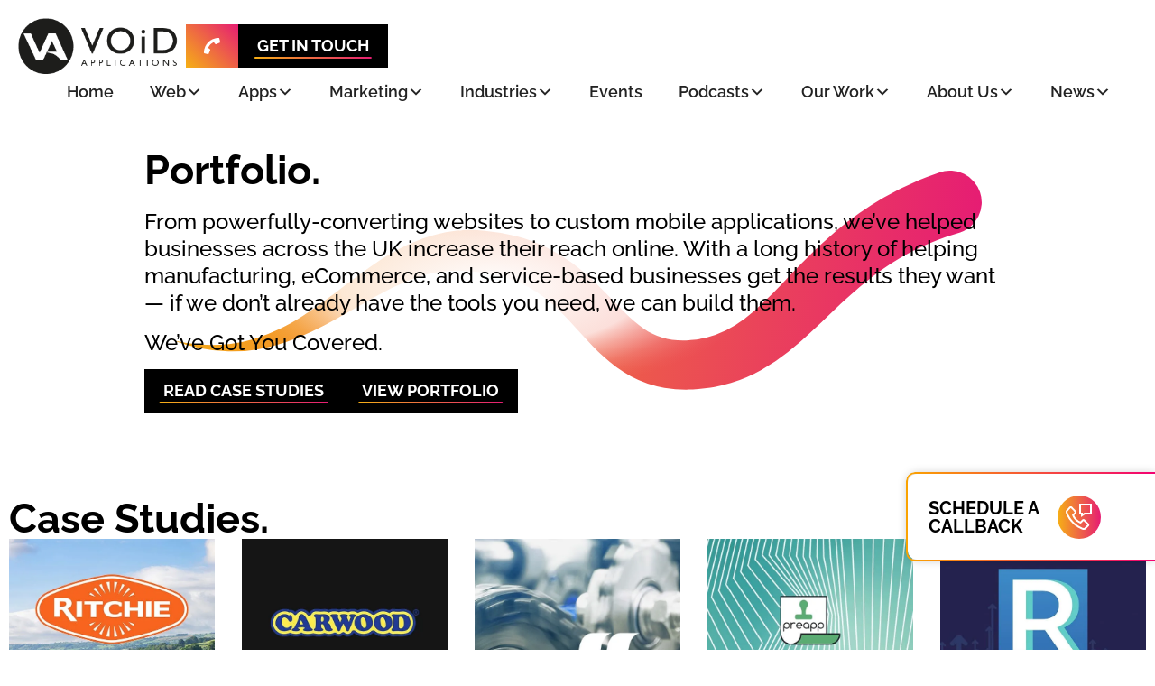

--- FILE ---
content_type: text/html; charset=UTF-8
request_url: https://voidapplications.co.uk/our-work/
body_size: 48264
content:
<!DOCTYPE html><html lang="en-GB"><head><script>if(navigator.userAgent.match(/MSIE|Internet Explorer/i)||navigator.userAgent.match(/Trident\/7\..*?rv:11/i)){let e=document.location.href;if(!e.match(/[?&]nonitro/)){if(e.indexOf("?")==-1){if(e.indexOf("#")==-1){document.location.href=e+"?nonitro=1"}else{document.location.href=e.replace("#","?nonitro=1#")}}else{if(e.indexOf("#")==-1){document.location.href=e+"&nonitro=1"}else{document.location.href=e.replace("#","&nonitro=1#")}}}}</script><link rel="preconnect" href="https://voidapplications.co.uk" /><link rel="preconnect" href="https://www.google.com" /><link rel="preconnect" href="https://www.googletagmanager.com" /><link rel="preconnect" href="https://cdn-jhkkl.nitrocdn.com" /><meta charset="UTF-8" /><meta name="viewport" content="width=device-width, initial-scale=1" /><meta name="robots" content="index, follow, max-image-preview:large, max-snippet:-1, max-video-preview:-1" /><title>Web &amp; Application Development Portfolio | UK | VOiD Applications</title><meta name="description" content="From powerfully-converting websites to custom mobile apps, we’ve helped businesses across the UK increase their reach online. Based in the West Midlands." /><meta property="og:locale" content="en_GB" /><meta property="og:type" content="article" /><meta property="og:title" content="Web &amp; Application Development Portfolio | UK | VOiD Applications" /><meta property="og:description" content="From powerfully-converting websites to custom mobile apps, we’ve helped businesses across the UK increase their reach online. Based in the West Midlands." /><meta property="og:url" content="https://voidapplications.co.uk/our-work/" /><meta property="og:site_name" content="VOiD Applications" /><meta property="article:publisher" content="https://www.facebook.com/VOiDApplications" /><meta property="article:modified_time" content="2025-05-13T14:40:34+00:00" /><meta property="og:image" content="https://voidapplications.co.uk/wp-content/uploads/2023/12/CTA.svg" /><meta name="twitter:card" content="summary_large_image" /><meta name="twitter:title" content="Web &amp; Application Development Portfolio | UK | VOiD Applications" /><meta name="twitter:description" content="From powerfully-converting websites to custom mobile apps, we’ve helped businesses across the UK increase their reach online. Based in the West Midlands." /><meta name="twitter:site" content="@VOID_APPS" /><meta name="twitter:label1" content="Estimated reading time" /><meta name="twitter:data1" content="7 minutes" /><meta name="generator" content="WordPress 6.8.3" /><meta name="generator" content="Site Kit by Google 1.164.0" /><meta name="et-api-version" content="v1" /><meta name="et-api-origin" content="https://voidapplications.co.uk" /><meta name="tec-api-version" content="v1" /><meta name="tec-api-origin" content="https://voidapplications.co.uk" /><meta name="generator" content="Elementor 3.32.5; features: e_font_icon_svg, additional_custom_breakpoints; settings: css_print_method-external, google_font-enabled, font_display-swap" /><meta name="msapplication-TileColor" content="#da532c" /><meta name="msapplication-config" content="/favicon/browserconfig.xml" /><meta name="theme-color" content="#ffffff" /><meta name="generator" content="NitroPack" /><script>var NPSH,NitroScrollHelper;NPSH=NitroScrollHelper=function(){let e=null;const o=window.sessionStorage.getItem("nitroScrollPos");function t(){let e=JSON.parse(window.sessionStorage.getItem("nitroScrollPos"))||{};if(typeof e!=="object"){e={}}e[document.URL]=window.scrollY;window.sessionStorage.setItem("nitroScrollPos",JSON.stringify(e))}window.addEventListener("scroll",function(){if(e!==null){clearTimeout(e)}e=setTimeout(t,200)},{passive:true});let r={};r.getScrollPos=()=>{if(!o){return 0}const e=JSON.parse(o);return e[document.URL]||0};r.isScrolled=()=>{return r.getScrollPos()>document.documentElement.clientHeight*.5};return r}();</script><script>(function(){var a=false;var e=document.documentElement.classList;var i=navigator.userAgent.toLowerCase();var n=["android","iphone","ipad"];var r=n.length;var o;var d=null;for(var t=0;t<r;t++){o=n[t];if(i.indexOf(o)>-1)d=o;if(e.contains(o)){a=true;e.remove(o)}}if(a&&d){e.add(d);if(d=="iphone"||d=="ipad"){e.add("ios")}}})();</script>   <link rel="profile" href="https://gmpg.org/xfn/11" />  <style>img:is([sizes="auto" i],[sizes^="auto," i]){contain-intrinsic-size:3000px 1500px;}</style> <script id="cookie-law-info-gcm-var-js">
var _ckyGcm = {"status":true,"default_settings":[{"analytics":"granted","advertisement":"granted","functional":"granted","necessary":"granted","ad_user_data":"granted","ad_personalization":"granted","regions":"All"}],"wait_for_update":2000,"url_passthrough":false,"ads_data_redaction":false}</script> <script id="cookie-law-info-gcm-js" type="text/javascript" src="https://cdn-jhkkl.nitrocdn.com/SxiwXtNrJEVWrsnRbpFNfvMpxiVZOhpP/assets/static/optimized/rev-4228233/voidapplications.co.uk/wp-content/plugins/cookie-law-info/lite/frontend/js/nitro-min-gcm.min.js"></script> <script id="cookieyes" type="text/javascript" src="https://cdn-jhkkl.nitrocdn.com/SxiwXtNrJEVWrsnRbpFNfvMpxiVZOhpP/assets/static/optimized/rev-4228233/cdn-cookieyes.com/client_data/86735ab29b7f05f0ddabad62/nitro-min-script.js"></script>    <link rel="canonical" href="https://voidapplications.co.uk/our-work/" />                 <link rel="dns-prefetch" href="//www.googletagmanager.com" /> <link rel="dns-prefetch" href="//b2974731.smushcdn.com" /> <link rel="alternate" type="application/rss+xml" title="VOiD Applications » Feed" href="https://voidapplications.co.uk/feed/" /> <link rel="alternate" type="text/calendar" title="VOiD Applications » iCal Feed" href="https://voidapplications.co.uk/events/?ical=1" /> <style>.lazyload,.lazyloading{max-width:100%;}</style> <script id="MTc2Mzk3OTQyMC43Nzg2">
window._wpemojiSettings = {"baseUrl":"https:\/\/s.w.org\/images\/core\/emoji\/16.0.1\/72x72\/","ext":".png","svgUrl":"https:\/\/s.w.org\/images\/core\/emoji\/16.0.1\/svg\/","svgExt":".svg","source":{"concatemoji":"https:\/\/voidapplications.co.uk\/wp-includes\/js\/wp-emoji-release.min.js?ver=6.8.3"}};
/*! This file is auto-generated */
!function(s,n){var o,i,e;function c(e){try{var t={supportTests:e,timestamp:(new Date).valueOf()};sessionStorage.setItem(o,JSON.stringify(t))}catch(e){}}function p(e,t,n){e.clearRect(0,0,e.canvas.width,e.canvas.height),e.fillText(t,0,0);var t=new Uint32Array(e.getImageData(0,0,e.canvas.width,e.canvas.height).data),a=(e.clearRect(0,0,e.canvas.width,e.canvas.height),e.fillText(n,0,0),new Uint32Array(e.getImageData(0,0,e.canvas.width,e.canvas.height).data));return t.every(function(e,t){return e===a[t]})}function u(e,t){e.clearRect(0,0,e.canvas.width,e.canvas.height),e.fillText(t,0,0);for(var n=e.getImageData(16,16,1,1),a=0;a<n.data.length;a++)if(0!==n.data[a])return!1;return!0}function f(e,t,n,a){switch(t){case"flag":return n(e,"\ud83c\udff3\ufe0f\u200d\u26a7\ufe0f","\ud83c\udff3\ufe0f\u200b\u26a7\ufe0f")?!1:!n(e,"\ud83c\udde8\ud83c\uddf6","\ud83c\udde8\u200b\ud83c\uddf6")&&!n(e,"\ud83c\udff4\udb40\udc67\udb40\udc62\udb40\udc65\udb40\udc6e\udb40\udc67\udb40\udc7f","\ud83c\udff4\u200b\udb40\udc67\u200b\udb40\udc62\u200b\udb40\udc65\u200b\udb40\udc6e\u200b\udb40\udc67\u200b\udb40\udc7f");case"emoji":return!a(e,"\ud83e\udedf")}return!1}function g(e,t,n,a){var r="undefined"!=typeof WorkerGlobalScope&&self instanceof WorkerGlobalScope?new OffscreenCanvas(300,150):s.createElement("canvas"),o=r.getContext("2d",{willReadFrequently:!0}),i=(o.textBaseline="top",o.font="600 32px Arial",{});return e.forEach(function(e){i[e]=t(o,e,n,a)}),i}function t(e){var t=s.createElement("script");t.src=e,t.defer=!0,s.head.appendChild(t)}"undefined"!=typeof Promise&&(o="wpEmojiSettingsSupports",i=["flag","emoji"],n.supports={everything:!0,everythingExceptFlag:!0},e=new Promise(function(e){s.addEventListener("DOMContentLoaded",e,{once:!0})}),new Promise(function(t){var n=function(){try{var e=JSON.parse(sessionStorage.getItem(o));if("object"==typeof e&&"number"==typeof e.timestamp&&(new Date).valueOf()<e.timestamp+604800&&"object"==typeof e.supportTests)return e.supportTests}catch(e){}return null}();if(!n){if("undefined"!=typeof Worker&&"undefined"!=typeof OffscreenCanvas&&"undefined"!=typeof URL&&URL.createObjectURL&&"undefined"!=typeof Blob)try{var e="postMessage("+g.toString()+"("+[JSON.stringify(i),f.toString(),p.toString(),u.toString()].join(",")+"));",a=new Blob([e],{type:"text/javascript"}),r=new Worker(URL.createObjectURL(a),{name:"wpTestEmojiSupports"});return void(r.onmessage=function(e){c(n=e.data),r.terminate(),t(n)})}catch(e){}c(n=g(i,f,p,u))}t(n)}).then(function(e){for(var t in e)n.supports[t]=e[t],n.supports.everything=n.supports.everything&&n.supports[t],"flag"!==t&&(n.supports.everythingExceptFlag=n.supports.everythingExceptFlag&&n.supports[t]);n.supports.everythingExceptFlag=n.supports.everythingExceptFlag&&!n.supports.flag,n.DOMReady=!1,n.readyCallback=function(){n.DOMReady=!0}}).then(function(){return e}).then(function(){var e;n.supports.everything||(n.readyCallback(),(e=n.source||{}).concatemoji?t(e.concatemoji):e.wpemoji&&e.twemoji&&(t(e.twemoji),t(e.wpemoji)))}))}((window,document),window._wpemojiSettings);
</script> <link rel="stylesheet" id="dce-animations-css" media="all" href="https://cdn-jhkkl.nitrocdn.com/SxiwXtNrJEVWrsnRbpFNfvMpxiVZOhpP/assets/static/optimized/rev-4228233/voidapplications.co.uk/wp-content/plugins/dynamic-content-for-elementor/assets/css/nitro-min-7cb6aa66db925f2001d7ff80a61694d1.animations.css" /> <link rel="stylesheet" id="tribe-events-pro-mini-calendar-block-styles-css" media="all" href="https://cdn-jhkkl.nitrocdn.com/SxiwXtNrJEVWrsnRbpFNfvMpxiVZOhpP/assets/static/optimized/rev-4228233/voidapplications.co.uk/wp-content/plugins/events-calendar-pro/build/css/nitro-min-5d29ab737a2349fa990f3b64a9c1ed70.tribe-events-pro-mini-calendar-block.css" /> <link rel="stylesheet" id="dashicons-css" media="all" href="https://cdn-jhkkl.nitrocdn.com/SxiwXtNrJEVWrsnRbpFNfvMpxiVZOhpP/assets/static/optimized/rev-4228233/voidapplications.co.uk/wp-includes/css/nitro-min-32d447e14b3b16bd53397eae0d748d66.dashicons.min.css" /> <link rel="stylesheet" id="tec-variables-skeleton-css" media="all" href="https://cdn-jhkkl.nitrocdn.com/SxiwXtNrJEVWrsnRbpFNfvMpxiVZOhpP/assets/static/optimized/rev-4228233/voidapplications.co.uk/wp-content/plugins/event-tickets/common/build/css/nitro-min-b34b47e8d9e80ea72e9f659dee70f73d.variables-skeleton.css" /> <link rel="stylesheet" id="tec-variables-full-css" media="all" href="https://cdn-jhkkl.nitrocdn.com/SxiwXtNrJEVWrsnRbpFNfvMpxiVZOhpP/assets/static/optimized/rev-4228233/voidapplications.co.uk/wp-content/plugins/event-tickets/common/build/css/nitro-min-b34b47e8d9e80ea72e9f659dee70f73d.variables-full.css" /> <link rel="stylesheet" id="tribe-common-skeleton-style-css" media="all" href="https://cdn-jhkkl.nitrocdn.com/SxiwXtNrJEVWrsnRbpFNfvMpxiVZOhpP/assets/static/optimized/rev-4228233/voidapplications.co.uk/wp-content/plugins/event-tickets/common/build/css/nitro-min-b34b47e8d9e80ea72e9f659dee70f73d.common-skeleton.css" /> <link rel="stylesheet" id="tribe-common-full-style-css" media="all" href="https://cdn-jhkkl.nitrocdn.com/SxiwXtNrJEVWrsnRbpFNfvMpxiVZOhpP/assets/static/optimized/rev-4228233/voidapplications.co.uk/wp-content/plugins/event-tickets/common/build/css/nitro-min-b34b47e8d9e80ea72e9f659dee70f73d.common-full.css" /> <link rel="stylesheet" id="event-tickets-tickets-css-css" media="all" href="https://cdn-jhkkl.nitrocdn.com/SxiwXtNrJEVWrsnRbpFNfvMpxiVZOhpP/assets/static/optimized/rev-4228233/voidapplications.co.uk/wp-content/plugins/event-tickets/build/css/nitro-min-5497ca45a6e6fb9c9d02e4e11bd5c180.tickets.css" /> <link rel="stylesheet" id="event-tickets-tickets-rsvp-css-css" media="all" href="https://cdn-jhkkl.nitrocdn.com/SxiwXtNrJEVWrsnRbpFNfvMpxiVZOhpP/assets/static/optimized/rev-4228233/voidapplications.co.uk/wp-content/plugins/event-tickets/build/css/nitro-min-5497ca45a6e6fb9c9d02e4e11bd5c180.rsvp-v1.css" /> <style id="wp-emoji-styles-inline-css">img.wp-smiley,img.emoji{display:inline !important;border:none !important;box-shadow:none !important;height:1em !important;width:1em !important;margin:0 .07em !important;vertical-align:-.1em !important;background:none !important;padding:0 !important;}</style> <style id="global-styles-inline-css">:root{--wp--preset--aspect-ratio--square:1;--wp--preset--aspect-ratio--4-3:4/3;--wp--preset--aspect-ratio--3-4:3/4;--wp--preset--aspect-ratio--3-2:3/2;--wp--preset--aspect-ratio--2-3:2/3;--wp--preset--aspect-ratio--16-9:16/9;--wp--preset--aspect-ratio--9-16:9/16;--wp--preset--color--black:#000;--wp--preset--color--cyan-bluish-gray:#abb8c3;--wp--preset--color--white:#fff;--wp--preset--color--pale-pink:#f78da7;--wp--preset--color--vivid-red:#cf2e2e;--wp--preset--color--luminous-vivid-orange:#ff6900;--wp--preset--color--luminous-vivid-amber:#fcb900;--wp--preset--color--light-green-cyan:#7bdcb5;--wp--preset--color--vivid-green-cyan:#00d084;--wp--preset--color--pale-cyan-blue:#8ed1fc;--wp--preset--color--vivid-cyan-blue:#0693e3;--wp--preset--color--vivid-purple:#9b51e0;--wp--preset--gradient--vivid-cyan-blue-to-vivid-purple:linear-gradient(135deg,rgba(6,147,227,1) 0%,#9b51e0 100%);--wp--preset--gradient--light-green-cyan-to-vivid-green-cyan:linear-gradient(135deg,#7adcb4 0%,#00d082 100%);--wp--preset--gradient--luminous-vivid-amber-to-luminous-vivid-orange:linear-gradient(135deg,rgba(252,185,0,1) 0%,rgba(255,105,0,1) 100%);--wp--preset--gradient--luminous-vivid-orange-to-vivid-red:linear-gradient(135deg,rgba(255,105,0,1) 0%,#cf2e2e 100%);--wp--preset--gradient--very-light-gray-to-cyan-bluish-gray:linear-gradient(135deg,#eee 0%,#a9b8c3 100%);--wp--preset--gradient--cool-to-warm-spectrum:linear-gradient(135deg,#4aeadc 0%,#9778d1 20%,#cf2aba 40%,#ee2c82 60%,#fb6962 80%,#fef84c 100%);--wp--preset--gradient--blush-light-purple:linear-gradient(135deg,#ffceec 0%,#9896f0 100%);--wp--preset--gradient--blush-bordeaux:linear-gradient(135deg,#fecda5 0%,#fe2d2d 50%,#6b003e 100%);--wp--preset--gradient--luminous-dusk:linear-gradient(135deg,#ffcb70 0%,#c751c0 50%,#4158d0 100%);--wp--preset--gradient--pale-ocean:linear-gradient(135deg,#fff5cb 0%,#b6e3d4 50%,#33a7b5 100%);--wp--preset--gradient--electric-grass:linear-gradient(135deg,#caf880 0%,#71ce7e 100%);--wp--preset--gradient--midnight:linear-gradient(135deg,#020381 0%,#2874fc 100%);--wp--preset--font-size--small:13px;--wp--preset--font-size--medium:20px;--wp--preset--font-size--large:36px;--wp--preset--font-size--x-large:42px;--wp--preset--spacing--20:.44rem;--wp--preset--spacing--30:.67rem;--wp--preset--spacing--40:1rem;--wp--preset--spacing--50:1.5rem;--wp--preset--spacing--60:2.25rem;--wp--preset--spacing--70:3.38rem;--wp--preset--spacing--80:5.06rem;--wp--preset--shadow--natural:6px 6px 9px rgba(0,0,0,.2);--wp--preset--shadow--deep:12px 12px 50px rgba(0,0,0,.4);--wp--preset--shadow--sharp:6px 6px 0px rgba(0,0,0,.2);--wp--preset--shadow--outlined:6px 6px 0px -3px rgba(255,255,255,1),6px 6px rgba(0,0,0,1);--wp--preset--shadow--crisp:6px 6px 0px rgba(0,0,0,1);}:root{--wp--style--global--content-size:800px;--wp--style--global--wide-size:1200px;}:where(body){margin:0;}.wp-site-blocks > .alignleft{float:left;margin-right:2em;}.wp-site-blocks > .alignright{float:right;margin-left:2em;}.wp-site-blocks > .aligncenter{justify-content:center;margin-left:auto;margin-right:auto;}:where(.wp-site-blocks) > *{margin-block-start:24px;margin-block-end:0;}:where(.wp-site-blocks) > :first-child{margin-block-start:0;}:where(.wp-site-blocks) > :last-child{margin-block-end:0;}:root{--wp--style--block-gap:24px;}:root :where(.is-layout-flow) > :first-child{margin-block-start:0;}:root :where(.is-layout-flow) > :last-child{margin-block-end:0;}:root :where(.is-layout-flow) > *{margin-block-start:24px;margin-block-end:0;}:root :where(.is-layout-constrained) > :first-child{margin-block-start:0;}:root :where(.is-layout-constrained) > :last-child{margin-block-end:0;}:root :where(.is-layout-constrained) > *{margin-block-start:24px;margin-block-end:0;}:root :where(.is-layout-flex){gap:24px;}:root :where(.is-layout-grid){gap:24px;}.is-layout-flow > .alignleft{float:left;margin-inline-start:0;margin-inline-end:2em;}.is-layout-flow > .alignright{float:right;margin-inline-start:2em;margin-inline-end:0;}.is-layout-flow > .aligncenter{margin-left:auto !important;margin-right:auto !important;}.is-layout-constrained > .alignleft{float:left;margin-inline-start:0;margin-inline-end:2em;}.is-layout-constrained > .alignright{float:right;margin-inline-start:2em;margin-inline-end:0;}.is-layout-constrained > .aligncenter{margin-left:auto !important;margin-right:auto !important;}.is-layout-constrained > :where(:not(.alignleft):not(.alignright):not(.alignfull)){max-width:var(--wp--style--global--content-size);margin-left:auto !important;margin-right:auto !important;}.is-layout-constrained > .alignwide{max-width:var(--wp--style--global--wide-size);}body .is-layout-flex{display:flex;}.is-layout-flex{flex-wrap:wrap;align-items:center;}.is-layout-flex > :is(*,div){margin:0;}body .is-layout-grid{display:grid;}.is-layout-grid > :is(*,div){margin:0;}body{padding-top:0px;padding-right:0px;padding-bottom:0px;padding-left:0px;}a:where(:not(.wp-element-button)){text-decoration:underline;}:root :where(.wp-element-button,.wp-block-button__link){background-color:#32373c;border-width:0;color:#fff;font-family:inherit;font-size:inherit;line-height:inherit;padding:calc(.667em + 2px) calc(1.333em + 2px);text-decoration:none;}.has-black-color{color:var(--wp--preset--color--black) !important;}.has-cyan-bluish-gray-color{color:var(--wp--preset--color--cyan-bluish-gray) !important;}.has-white-color{color:var(--wp--preset--color--white) !important;}.has-pale-pink-color{color:var(--wp--preset--color--pale-pink) !important;}.has-vivid-red-color{color:var(--wp--preset--color--vivid-red) !important;}.has-luminous-vivid-orange-color{color:var(--wp--preset--color--luminous-vivid-orange) !important;}.has-luminous-vivid-amber-color{color:var(--wp--preset--color--luminous-vivid-amber) !important;}.has-light-green-cyan-color{color:var(--wp--preset--color--light-green-cyan) !important;}.has-vivid-green-cyan-color{color:var(--wp--preset--color--vivid-green-cyan) !important;}.has-pale-cyan-blue-color{color:var(--wp--preset--color--pale-cyan-blue) !important;}.has-vivid-cyan-blue-color{color:var(--wp--preset--color--vivid-cyan-blue) !important;}.has-vivid-purple-color{color:var(--wp--preset--color--vivid-purple) !important;}.has-black-background-color{background-color:var(--wp--preset--color--black) !important;}.has-cyan-bluish-gray-background-color{background-color:var(--wp--preset--color--cyan-bluish-gray) !important;}.has-white-background-color{background-color:var(--wp--preset--color--white) !important;}.has-pale-pink-background-color{background-color:var(--wp--preset--color--pale-pink) !important;}.has-vivid-red-background-color{background-color:var(--wp--preset--color--vivid-red) !important;}.has-luminous-vivid-orange-background-color{background-color:var(--wp--preset--color--luminous-vivid-orange) !important;}.has-luminous-vivid-amber-background-color{background-color:var(--wp--preset--color--luminous-vivid-amber) !important;}.has-light-green-cyan-background-color{background-color:var(--wp--preset--color--light-green-cyan) !important;}.has-vivid-green-cyan-background-color{background-color:var(--wp--preset--color--vivid-green-cyan) !important;}.has-pale-cyan-blue-background-color{background-color:var(--wp--preset--color--pale-cyan-blue) !important;}.has-vivid-cyan-blue-background-color{background-color:var(--wp--preset--color--vivid-cyan-blue) !important;}.has-vivid-purple-background-color{background-color:var(--wp--preset--color--vivid-purple) !important;}.has-black-border-color{border-color:var(--wp--preset--color--black) !important;}.has-cyan-bluish-gray-border-color{border-color:var(--wp--preset--color--cyan-bluish-gray) !important;}.has-white-border-color{border-color:var(--wp--preset--color--white) !important;}.has-pale-pink-border-color{border-color:var(--wp--preset--color--pale-pink) !important;}.has-vivid-red-border-color{border-color:var(--wp--preset--color--vivid-red) !important;}.has-luminous-vivid-orange-border-color{border-color:var(--wp--preset--color--luminous-vivid-orange) !important;}.has-luminous-vivid-amber-border-color{border-color:var(--wp--preset--color--luminous-vivid-amber) !important;}.has-light-green-cyan-border-color{border-color:var(--wp--preset--color--light-green-cyan) !important;}.has-vivid-green-cyan-border-color{border-color:var(--wp--preset--color--vivid-green-cyan) !important;}.has-pale-cyan-blue-border-color{border-color:var(--wp--preset--color--pale-cyan-blue) !important;}.has-vivid-cyan-blue-border-color{border-color:var(--wp--preset--color--vivid-cyan-blue) !important;}.has-vivid-purple-border-color{border-color:var(--wp--preset--color--vivid-purple) !important;}.has-vivid-cyan-blue-to-vivid-purple-gradient-background{background:var(--wp--preset--gradient--vivid-cyan-blue-to-vivid-purple) !important;}.has-light-green-cyan-to-vivid-green-cyan-gradient-background{background:var(--wp--preset--gradient--light-green-cyan-to-vivid-green-cyan) !important;}.has-luminous-vivid-amber-to-luminous-vivid-orange-gradient-background{background:var(--wp--preset--gradient--luminous-vivid-amber-to-luminous-vivid-orange) !important;}.has-luminous-vivid-orange-to-vivid-red-gradient-background{background:var(--wp--preset--gradient--luminous-vivid-orange-to-vivid-red) !important;}.has-very-light-gray-to-cyan-bluish-gray-gradient-background{background:var(--wp--preset--gradient--very-light-gray-to-cyan-bluish-gray) !important;}.has-cool-to-warm-spectrum-gradient-background{background:var(--wp--preset--gradient--cool-to-warm-spectrum) !important;}.has-blush-light-purple-gradient-background{background:var(--wp--preset--gradient--blush-light-purple) !important;}.has-blush-bordeaux-gradient-background{background:var(--wp--preset--gradient--blush-bordeaux) !important;}.has-luminous-dusk-gradient-background{background:var(--wp--preset--gradient--luminous-dusk) !important;}.has-pale-ocean-gradient-background{background:var(--wp--preset--gradient--pale-ocean) !important;}.has-electric-grass-gradient-background{background:var(--wp--preset--gradient--electric-grass) !important;}.has-midnight-gradient-background{background:var(--wp--preset--gradient--midnight) !important;}.has-small-font-size{font-size:var(--wp--preset--font-size--small) !important;}.has-medium-font-size{font-size:var(--wp--preset--font-size--medium) !important;}.has-large-font-size{font-size:var(--wp--preset--font-size--large) !important;}.has-x-large-font-size{font-size:var(--wp--preset--font-size--x-large) !important;}:root :where(.wp-block-pullquote){font-size:1.5em;line-height:1.6;}</style> <link rel="stylesheet" id="tribe-events-v2-single-skeleton-css" media="all" href="https://cdn-jhkkl.nitrocdn.com/SxiwXtNrJEVWrsnRbpFNfvMpxiVZOhpP/assets/static/optimized/rev-4228233/voidapplications.co.uk/wp-content/plugins/the-events-calendar/build/css/nitro-min-595de2f8e60eaaa1679c17b32b9b5f0a.tribe-events-single-skeleton.css" /> <link rel="stylesheet" id="tribe-events-v2-single-skeleton-full-css" media="all" href="https://cdn-jhkkl.nitrocdn.com/SxiwXtNrJEVWrsnRbpFNfvMpxiVZOhpP/assets/static/optimized/rev-4228233/voidapplications.co.uk/wp-content/plugins/the-events-calendar/build/css/nitro-min-595de2f8e60eaaa1679c17b32b9b5f0a.tribe-events-single-full.css" /> <link rel="stylesheet" id="tec-events-elementor-widgets-base-styles-css" media="all" href="https://cdn-jhkkl.nitrocdn.com/SxiwXtNrJEVWrsnRbpFNfvMpxiVZOhpP/assets/static/optimized/rev-4228233/voidapplications.co.uk/wp-content/plugins/the-events-calendar/build/css/integrations/plugins/elementor/widgets/nitro-min-595de2f8e60eaaa1679c17b32b9b5f0a.widget-base.css" /> <link rel="stylesheet" id="eae-css-css" media="all" href="https://cdn-jhkkl.nitrocdn.com/SxiwXtNrJEVWrsnRbpFNfvMpxiVZOhpP/assets/static/optimized/rev-4228233/voidapplications.co.uk/wp-content/plugins/addon-elements-for-elementor-page-builder/assets/css/nitro-min-b17154e605348af8cc96debb6655aa7f.eae.min.css" /> <link rel="stylesheet" id="eae-peel-css-css" media="all" href="https://cdn-jhkkl.nitrocdn.com/SxiwXtNrJEVWrsnRbpFNfvMpxiVZOhpP/assets/static/optimized/rev-4228233/voidapplications.co.uk/wp-content/plugins/addon-elements-for-elementor-page-builder/assets/lib/peel/nitro-min-b17154e605348af8cc96debb6655aa7f.peel.css" /> <link rel="stylesheet" id="font-awesome-4-shim-css" media="all" href="https://cdn-jhkkl.nitrocdn.com/SxiwXtNrJEVWrsnRbpFNfvMpxiVZOhpP/assets/static/optimized/rev-4228233/voidapplications.co.uk/wp-content/plugins/elementor/assets/lib/font-awesome/css/nitro-min-515256a13fd66d71a2887d1dc1ecc93c.v4-shims.min.css" /> <link rel="stylesheet" id="font-awesome-5-all-css" media="all" href="https://cdn-jhkkl.nitrocdn.com/SxiwXtNrJEVWrsnRbpFNfvMpxiVZOhpP/assets/static/optimized/rev-4228233/voidapplications.co.uk/wp-content/plugins/elementor/assets/lib/font-awesome/css/nitro-min-515256a13fd66d71a2887d1dc1ecc93c.all.min.css" /> <link rel="stylesheet" id="vegas-css-css" media="all" href="https://cdn-jhkkl.nitrocdn.com/SxiwXtNrJEVWrsnRbpFNfvMpxiVZOhpP/assets/static/optimized/rev-4228233/voidapplications.co.uk/wp-content/plugins/addon-elements-for-elementor-page-builder/assets/lib/vegas/nitro-min-8d5af8092f2c8b111aa8dcab096946ed.vegas.min.css" /> <link rel="stylesheet" id="megamenu-css" media="all" href="https://cdn-jhkkl.nitrocdn.com/SxiwXtNrJEVWrsnRbpFNfvMpxiVZOhpP/assets/static/optimized/rev-4228233/voidapplications.co.uk/wp-content/uploads/maxmegamenu/nitro-min-152044625727c4db71066ac5e9cd1e9c.style.css" /> <link rel="stylesheet" id="hello-elementor-css" media="all" href="https://cdn-jhkkl.nitrocdn.com/SxiwXtNrJEVWrsnRbpFNfvMpxiVZOhpP/assets/static/optimized/rev-4228233/voidapplications.co.uk/wp-content/themes/hello-elementor/assets/css/nitro-min-4c8b3fe558ac737bbc17b9b9932e5e3f.reset.css" /> <link rel="stylesheet" id="hello-elementor-theme-style-css" media="all" href="https://cdn-jhkkl.nitrocdn.com/SxiwXtNrJEVWrsnRbpFNfvMpxiVZOhpP/assets/static/optimized/rev-4228233/voidapplications.co.uk/wp-content/themes/hello-elementor/assets/css/nitro-min-4c8b3fe558ac737bbc17b9b9932e5e3f.theme.css" /> <link rel="stylesheet" id="hello-elementor-header-footer-css" media="all" href="https://cdn-jhkkl.nitrocdn.com/SxiwXtNrJEVWrsnRbpFNfvMpxiVZOhpP/assets/static/optimized/rev-4228233/voidapplications.co.uk/wp-content/themes/hello-elementor/assets/css/nitro-min-4c8b3fe558ac737bbc17b9b9932e5e3f.header-footer.css" /> <link rel="stylesheet" id="elementor-frontend-css" media="all" href="https://cdn-jhkkl.nitrocdn.com/SxiwXtNrJEVWrsnRbpFNfvMpxiVZOhpP/assets/static/optimized/rev-4228233/voidapplications.co.uk/wp-content/uploads/elementor/css/nitro-min-0e8d125b1b7cecaf923d5c9f2f77efbd.custom-frontend.min.css" /> <link rel="stylesheet" id="elementor-post-6-css" media="all" href="https://cdn-jhkkl.nitrocdn.com/SxiwXtNrJEVWrsnRbpFNfvMpxiVZOhpP/assets/static/optimized/rev-4228233/voidapplications.co.uk/wp-content/uploads/elementor/css/nitro-min-0e8d125b1b7cecaf923d5c9f2f77efbd.post-6.css" /> <link rel="stylesheet" id="widget-image-css" media="all" href="https://cdn-jhkkl.nitrocdn.com/SxiwXtNrJEVWrsnRbpFNfvMpxiVZOhpP/assets/static/optimized/rev-4228233/voidapplications.co.uk/wp-content/plugins/elementor/assets/css/nitro-min-9287cec2aa41a39d8c0ef56388e3dc8e.widget-image.min.css" /> <link rel="stylesheet" id="widget-social-icons-css" media="all" href="https://cdn-jhkkl.nitrocdn.com/SxiwXtNrJEVWrsnRbpFNfvMpxiVZOhpP/assets/static/optimized/rev-4228233/voidapplications.co.uk/wp-content/plugins/elementor/assets/css/nitro-min-9287cec2aa41a39d8c0ef56388e3dc8e.widget-social-icons.min.css" /> <link rel="stylesheet" id="e-apple-webkit-css" media="all" href="https://cdn-jhkkl.nitrocdn.com/SxiwXtNrJEVWrsnRbpFNfvMpxiVZOhpP/assets/static/optimized/rev-4228233/voidapplications.co.uk/wp-content/uploads/elementor/css/nitro-min-0e8d125b1b7cecaf923d5c9f2f77efbd.custom-apple-webkit.min.css" /> <link rel="stylesheet" id="widget-heading-css" media="all" href="https://cdn-jhkkl.nitrocdn.com/SxiwXtNrJEVWrsnRbpFNfvMpxiVZOhpP/assets/static/optimized/rev-4228233/voidapplications.co.uk/wp-content/plugins/elementor/assets/css/nitro-min-9287cec2aa41a39d8c0ef56388e3dc8e.widget-heading.min.css" /> <link rel="stylesheet" id="widget-nav-menu-css" media="all" href="https://cdn-jhkkl.nitrocdn.com/SxiwXtNrJEVWrsnRbpFNfvMpxiVZOhpP/assets/static/optimized/rev-4228233/voidapplications.co.uk/wp-content/uploads/elementor/css/nitro-min-0e8d125b1b7cecaf923d5c9f2f77efbd.custom-pro-widget-nav-menu.min.css" /> <link rel="stylesheet" id="widget-icon-box-css" media="all" href="https://cdn-jhkkl.nitrocdn.com/SxiwXtNrJEVWrsnRbpFNfvMpxiVZOhpP/assets/static/optimized/rev-4228233/voidapplications.co.uk/wp-content/uploads/elementor/css/nitro-min-0e8d125b1b7cecaf923d5c9f2f77efbd.custom-widget-icon-box.min.css" /> <link rel="stylesheet" id="e-popup-css" media="all" href="https://cdn-jhkkl.nitrocdn.com/SxiwXtNrJEVWrsnRbpFNfvMpxiVZOhpP/assets/static/optimized/rev-4228233/voidapplications.co.uk/wp-content/plugins/elementor-pro/assets/css/conditionals/nitro-min-8e60b72d8623e33911109b7835982c18.popup.min.css" /> <link rel="stylesheet" id="e-animation-slideInUp-css" media="all" href="https://cdn-jhkkl.nitrocdn.com/SxiwXtNrJEVWrsnRbpFNfvMpxiVZOhpP/assets/static/optimized/rev-4228233/voidapplications.co.uk/wp-content/plugins/elementor/assets/lib/animations/styles/nitro-min-9287cec2aa41a39d8c0ef56388e3dc8e.slideInUp.min.css" /> <link rel="stylesheet" id="elementor-post-64-css" media="all" href="https://cdn-jhkkl.nitrocdn.com/SxiwXtNrJEVWrsnRbpFNfvMpxiVZOhpP/assets/static/optimized/rev-4228233/voidapplications.co.uk/wp-content/uploads/elementor/css/nitro-min-4103de43e80803d2946948e2bfa3a693.post-64.css" /> <link rel="stylesheet" id="elementor-post-129-css" media="all" href="https://cdn-jhkkl.nitrocdn.com/SxiwXtNrJEVWrsnRbpFNfvMpxiVZOhpP/assets/static/optimized/rev-4228233/voidapplications.co.uk/wp-content/uploads/elementor/css/nitro-min-cd54b712ed31e778b1b611b9dd1e0faf.post-129.css" /> <link rel="stylesheet" id="elementor-post-1613-css" media="all" href="https://cdn-jhkkl.nitrocdn.com/SxiwXtNrJEVWrsnRbpFNfvMpxiVZOhpP/assets/static/optimized/rev-4228233/voidapplications.co.uk/wp-content/uploads/elementor/css/nitro-min-cd54b712ed31e778b1b611b9dd1e0faf.post-1613.css" /> <link rel="stylesheet" id="elementor-post-68673-css" media="all" href="https://cdn-jhkkl.nitrocdn.com/SxiwXtNrJEVWrsnRbpFNfvMpxiVZOhpP/assets/static/optimized/rev-4228233/voidapplications.co.uk/wp-content/uploads/elementor/css/nitro-min-cd54b712ed31e778b1b611b9dd1e0faf.post-68673.css" /> <link rel="stylesheet" id="elementor-post-67226-css" media="all" href="https://cdn-jhkkl.nitrocdn.com/SxiwXtNrJEVWrsnRbpFNfvMpxiVZOhpP/assets/static/optimized/rev-4228233/voidapplications.co.uk/wp-content/uploads/elementor/css/nitro-min-cd54b712ed31e778b1b611b9dd1e0faf.post-67226.css" /> <link rel="stylesheet" id="tribe-events-v2-virtual-single-block-css" media="all" href="https://cdn-jhkkl.nitrocdn.com/SxiwXtNrJEVWrsnRbpFNfvMpxiVZOhpP/assets/static/optimized/rev-4228233/voidapplications.co.uk/wp-content/plugins/events-calendar-pro/build/css/nitro-min-5d29ab737a2349fa990f3b64a9c1ed70.events-virtual-single-block.css" /> <link rel="stylesheet" id="event-tickets-rsvp-css" media="all" href="https://cdn-jhkkl.nitrocdn.com/SxiwXtNrJEVWrsnRbpFNfvMpxiVZOhpP/assets/static/optimized/rev-4228233/voidapplications.co.uk/wp-content/plugins/event-tickets/build/css/nitro-min-5497ca45a6e6fb9c9d02e4e11bd5c180.rsvp.css" /> <link rel="stylesheet" id="hello-elementor-child-style-css" media="all" href="https://cdn-jhkkl.nitrocdn.com/SxiwXtNrJEVWrsnRbpFNfvMpxiVZOhpP/assets/static/optimized/rev-4228233/voidapplications.co.uk/wp-content/themes/hello-theme-child-master/nitro-min-d41d8cd98f00b204e9800998ecf8427e.style.css" />   <script id="cookie-law-info-wca-js-before">
const _ckyGsk = true;
</script> <script id="cookie-law-info-wca-js" src="https://cdn-jhkkl.nitrocdn.com/SxiwXtNrJEVWrsnRbpFNfvMpxiVZOhpP/assets/static/optimized/rev-4228233/voidapplications.co.uk/wp-content/plugins/cookie-law-info/lite/frontend/js/nitro-min-e48570cbd2c7f66777157bd0c77b2f13.wca.min.js"></script> <script id="jquery-core-js" src="https://cdn-jhkkl.nitrocdn.com/SxiwXtNrJEVWrsnRbpFNfvMpxiVZOhpP/assets/static/optimized/rev-4228233/voidapplications.co.uk/wp-includes/js/jquery/nitro-min-f43b551b749a36845288913120943cc6.jquery.min.js"></script> <script id="jquery-migrate-js" src="https://cdn-jhkkl.nitrocdn.com/SxiwXtNrJEVWrsnRbpFNfvMpxiVZOhpP/assets/static/optimized/rev-4228233/voidapplications.co.uk/wp-includes/js/jquery/nitro-min-558973c0fd98109493258c8470e94016.jquery-migrate.min.js"></script> <script id="eae-iconHelper-js" src="https://cdn-jhkkl.nitrocdn.com/SxiwXtNrJEVWrsnRbpFNfvMpxiVZOhpP/assets/static/optimized/rev-4228233/voidapplications.co.uk/wp-content/plugins/addon-elements-for-elementor-page-builder/assets/js/nitro-min-515256a13fd66d71a2887d1dc1ecc93c.iconHelper.js"></script>   <script src="https://www.googletagmanager.com/gtag/js?id=GT-K8GXPS6" id="google_gtagjs-js" async></script> <script id="google_gtagjs-js-after">
window.dataLayer = window.dataLayer || [];function gtag(){dataLayer.push(arguments);}
gtag("set","linker",{"domains":["voidapplications.co.uk"]});
gtag("js", new Date());
gtag("set", "developer_id.dZTNiMT", true);
gtag("config", "GT-K8GXPS6");
</script> <link rel="https://api.w.org/" href="https://voidapplications.co.uk/wp-json/" /><link rel="alternate" title="JSON" type="application/json" href="https://voidapplications.co.uk/wp-json/wp/v2/pages/64" /><link rel="EditURI" type="application/rsd+xml" title="RSD" href="https://voidapplications.co.uk/xmlrpc.php?rsd" />  <link rel="shortlink" href="https://voidapplications.co.uk/?p=64" /> <link rel="alternate" title="oEmbed (JSON)" type="application/json+oembed" href="https://voidapplications.co.uk/wp-json/oembed/1.0/embed?url=https%3A%2F%2Fvoidapplications.co.uk%2Four-work%2F" /> <link rel="alternate" title="oEmbed (XML)" type="text/xml+oembed" href="https://voidapplications.co.uk/wp-json/oembed/1.0/embed?url=https%3A%2F%2Fvoidapplications.co.uk%2Four-work%2F&amp;format=xml" /> <link rel="https://theeventscalendar.com/" href="https://voidapplications.co.uk/wp-json/tribe/tickets/v1/" /><link rel="alternate" href="https://voidapplications.co.uk/wp-json/tribe/events/v1/" /> <script id="MTc2Mzk3OTY0Mi43ODc=">
   document.documentElement.className = document.documentElement.className.replace('no-js', 'js');
  </script> <style>.no-js img.lazyload{display:none;}figure.wp-block-image img.lazyloading{min-width:150px;}.lazyload,.lazyloading{--smush-placeholder-width:100px;--smush-placeholder-aspect-ratio:1/1;width:var(--smush-image-width,var(--smush-placeholder-width)) !important;aspect-ratio:var(--smush-image-aspect-ratio,var(--smush-placeholder-aspect-ratio)) !important;}.lazyload,.lazyloading{opacity:0;}.lazyloaded{opacity:1;transition:opacity 400ms;transition-delay:0ms;}</style>   <script type="application/ld+json" class="saswp-schema-markup-output">
[{"@context":"https:\/\/schema.org\/","@graph":[{"@context":"https:\/\/schema.org\/","@type":"SiteNavigationElement","@id":"https:\/\/voidapplications.co.uk\/#home","name":"Home","url":"https:\/\/voidapplications.co.uk\/"},{"@context":"https:\/\/schema.org\/","@type":"SiteNavigationElement","@id":"https:\/\/voidapplications.co.uk\/#web","name":"Web","url":"https:\/\/voidapplications.co.uk\/web-design\/"},{"@context":"https:\/\/schema.org\/","@type":"SiteNavigationElement","@id":"https:\/\/voidapplications.co.uk\/#web-hosting","name":"Web Hosting","url":"https:\/\/voidapplications.co.uk\/web-hosting\/"},{"@context":"https:\/\/schema.org\/","@type":"SiteNavigationElement","@id":"https:\/\/voidapplications.co.uk\/#web-maintenance","name":"Web Maintenance","url":"https:\/\/voidapplications.co.uk\/web-maintenance\/"},{"@context":"https:\/\/schema.org\/","@type":"SiteNavigationElement","@id":"https:\/\/voidapplications.co.uk\/#seo","name":"SEO","url":"https:\/\/voidapplications.co.uk\/seo\/"},{"@context":"https:\/\/schema.org\/","@type":"SiteNavigationElement","@id":"https:\/\/voidapplications.co.uk\/#free-website-audit","name":"Free Website Audit","url":"https:\/\/voidapplications.co.uk\/free-website-audit\/"},{"@context":"https:\/\/schema.org\/","@type":"SiteNavigationElement","@id":"https:\/\/voidapplications.co.uk\/#apps","name":"Apps","url":"https:\/\/voidapplications.co.uk\/app-development\/"},{"@context":"https:\/\/schema.org\/","@type":"SiteNavigationElement","@id":"https:\/\/voidapplications.co.uk\/#hosting","name":"Hosting","url":"https:\/\/voidapplications.co.uk\/web-hosting\/"},{"@context":"https:\/\/schema.org\/","@type":"SiteNavigationElement","@id":"https:\/\/voidapplications.co.uk\/#maintenance","name":"Maintenance","url":"https:\/\/voidapplications.co.uk\/web-maintenance\/"},{"@context":"https:\/\/schema.org\/","@type":"SiteNavigationElement","@id":"https:\/\/voidapplications.co.uk\/#seo","name":"SEO","url":"https:\/\/voidapplications.co.uk\/seo\/"},{"@context":"https:\/\/schema.org\/","@type":"SiteNavigationElement","@id":"https:\/\/voidapplications.co.uk\/#free-website-audit","name":"Free Website Audit","url":"https:\/\/voidapplications.co.uk\/free-website-audit\/"},{"@context":"https:\/\/schema.org\/","@type":"SiteNavigationElement","@id":"https:\/\/voidapplications.co.uk\/#marketing","name":"Marketing","url":"https:\/\/voidapplications.co.uk\/"},{"@context":"https:\/\/schema.org\/","@type":"SiteNavigationElement","@id":"https:\/\/voidapplications.co.uk\/#branding","name":"Branding","url":"https:\/\/voidapplications.co.uk\/branding\/"},{"@context":"https:\/\/schema.org\/","@type":"SiteNavigationElement","@id":"https:\/\/voidapplications.co.uk\/#app-development","name":"App Development","url":"https:\/\/voidapplications.co.uk\/app-development\/"},{"@context":"https:\/\/schema.org\/","@type":"SiteNavigationElement","@id":"https:\/\/voidapplications.co.uk\/#web-design","name":"Web Design","url":"https:\/\/voidapplications.co.uk\/web-design\/"},{"@context":"https:\/\/schema.org\/","@type":"SiteNavigationElement","@id":"https:\/\/voidapplications.co.uk\/#free-website-audit","name":"Free Website Audit","url":"https:\/\/voidapplications.co.uk\/free-website-audit\/"},{"@context":"https:\/\/schema.org\/","@type":"SiteNavigationElement","@id":"https:\/\/voidapplications.co.uk\/#industries","name":"Industries","url":"https:\/\/voidapplications.co.uk\/"},{"@context":"https:\/\/schema.org\/","@type":"SiteNavigationElement","@id":"https:\/\/voidapplications.co.uk\/#web-design","name":"Web Design","url":"https:\/\/voidapplications.co.uk\/web-design\/"},{"@context":"https:\/\/schema.org\/","@type":"SiteNavigationElement","@id":"https:\/\/voidapplications.co.uk\/#web-hosting","name":"Web Hosting","url":"https:\/\/voidapplications.co.uk\/web-hosting\/"},{"@context":"https:\/\/schema.org\/","@type":"SiteNavigationElement","@id":"https:\/\/voidapplications.co.uk\/#web-maintenance","name":"Web Maintenance","url":"https:\/\/voidapplications.co.uk\/web-maintenance\/"},{"@context":"https:\/\/schema.org\/","@type":"SiteNavigationElement","@id":"https:\/\/voidapplications.co.uk\/#free-website-audit","name":"Free Website Audit","url":"https:\/\/voidapplications.co.uk\/free-website-audit\/"},{"@context":"https:\/\/schema.org\/","@type":"SiteNavigationElement","@id":"https:\/\/voidapplications.co.uk\/#events","name":"Events","url":"https:\/\/voidapplications.co.uk\/upcoming-events\/"},{"@context":"https:\/\/schema.org\/","@type":"SiteNavigationElement","@id":"https:\/\/voidapplications.co.uk\/#podcasts","name":"Podcasts","url":"https:\/\/voidapplications.co.uk\/podcasts\/"},{"@context":"https:\/\/schema.org\/","@type":"SiteNavigationElement","@id":"https:\/\/voidapplications.co.uk\/#web-design","name":"Web Design","url":"https:\/\/voidapplications.co.uk\/web-design\/"},{"@context":"https:\/\/schema.org\/","@type":"SiteNavigationElement","@id":"https:\/\/voidapplications.co.uk\/#web-hosting","name":"Web Hosting","url":"https:\/\/voidapplications.co.uk\/web-hosting\/"},{"@context":"https:\/\/schema.org\/","@type":"SiteNavigationElement","@id":"https:\/\/voidapplications.co.uk\/#web-maintenance","name":"Web Maintenance","url":"https:\/\/voidapplications.co.uk\/web-maintenance\/"},{"@context":"https:\/\/schema.org\/","@type":"SiteNavigationElement","@id":"https:\/\/voidapplications.co.uk\/#free-website-audit","name":"Free Website Audit","url":"https:\/\/voidapplications.co.uk\/free-website-audit\/"},{"@context":"https:\/\/schema.org\/","@type":"SiteNavigationElement","@id":"https:\/\/voidapplications.co.uk\/#our-work","name":"Our Work","url":"https:\/\/voidapplications.co.uk\/our-work\/"},{"@context":"https:\/\/schema.org\/","@type":"SiteNavigationElement","@id":"https:\/\/voidapplications.co.uk\/#faq","name":"FAQ","url":"https:\/\/voidapplications.co.uk\/faq\/"},{"@context":"https:\/\/schema.org\/","@type":"SiteNavigationElement","@id":"https:\/\/voidapplications.co.uk\/#testimonials","name":"Testimonials","url":"https:\/\/voidapplications.co.uk\/testimonials\/"},{"@context":"https:\/\/schema.org\/","@type":"SiteNavigationElement","@id":"https:\/\/voidapplications.co.uk\/#free-website-audit","name":"Free Website Audit","url":"https:\/\/voidapplications.co.uk\/free-website-audit\/"},{"@context":"https:\/\/schema.org\/","@type":"SiteNavigationElement","@id":"https:\/\/voidapplications.co.uk\/#about-us","name":"About Us","url":"https:\/\/voidapplications.co.uk\/about-us\/"},{"@context":"https:\/\/schema.org\/","@type":"SiteNavigationElement","@id":"https:\/\/voidapplications.co.uk\/#news","name":"News","url":"https:\/\/voidapplications.co.uk\/news\/"},{"@context":"https:\/\/schema.org\/","@type":"SiteNavigationElement","@id":"https:\/\/voidapplications.co.uk\/#podcasts","name":"Podcasts","url":"https:\/\/voidapplications.co.uk\/podcasts\/"},{"@context":"https:\/\/schema.org\/","@type":"SiteNavigationElement","@id":"https:\/\/voidapplications.co.uk\/#free-website-audit","name":"Free Website Audit","url":"https:\/\/voidapplications.co.uk\/free-website-audit\/"},{"@context":"https:\/\/schema.org\/","@type":"SiteNavigationElement","@id":"https:\/\/voidapplications.co.uk\/#news","name":"News","url":"https:\/\/voidapplications.co.uk\/news\/"},{"@context":"https:\/\/schema.org\/","@type":"SiteNavigationElement","@id":"https:\/\/voidapplications.co.uk\/#web","name":"Web","url":"https:\/\/voidapplications.co.uk\/category\/web\/"},{"@context":"https:\/\/schema.org\/","@type":"SiteNavigationElement","@id":"https:\/\/voidapplications.co.uk\/#apps","name":"Apps","url":"https:\/\/voidapplications.co.uk\/category\/apps\/"},{"@context":"https:\/\/schema.org\/","@type":"SiteNavigationElement","@id":"https:\/\/voidapplications.co.uk\/#branding","name":"Branding","url":"https:\/\/voidapplications.co.uk\/category\/branding\/"},{"@context":"https:\/\/schema.org\/","@type":"SiteNavigationElement","@id":"https:\/\/voidapplications.co.uk\/#design","name":"Design","url":"https:\/\/voidapplications.co.uk\/category\/design\/"},{"@context":"https:\/\/schema.org\/","@type":"SiteNavigationElement","@id":"https:\/\/voidapplications.co.uk\/#ecommerce","name":"eCommerce","url":"https:\/\/voidapplications.co.uk\/category\/ecommerce\/"},{"@context":"https:\/\/schema.org\/","@type":"SiteNavigationElement","@id":"https:\/\/voidapplications.co.uk\/#seo","name":"SEO","url":"https:\/\/voidapplications.co.uk\/category\/seo\/"},{"@context":"https:\/\/schema.org\/","@type":"SiteNavigationElement","@id":"https:\/\/voidapplications.co.uk\/#newsletter-sign-up","name":"Newsletter Sign Up","url":"https:\/\/voidapplications.co.uk\/newsletter-sign-up\/"}]},

{"@context":"https:\/\/schema.org\/","@type":"BreadcrumbList","@id":"https:\/\/voidapplications.co.uk\/our-work\/#breadcrumb","itemListElement":[{"@type":"ListItem","position":1,"item":{"@id":"https:\/\/voidapplications.co.uk","name":"VOiD Applications"}},{"@type":"ListItem","position":2,"item":{"@id":"https:\/\/voidapplications.co.uk\/our-work\/","name":"Web & Application Development Portfolio | UK | VOiD Applications"}}]},

{"@context":"https:\/\/schema.org\/","@type":"professionalservice","@id":"LocalBusiness","url":"https:\/\/voidapplications.co.uk\/","name":"VOiD Applications","aggregateRating":{"@type":"AggregateRating","reviewCount":36,"ratingValue":5},"review":[{"@type":"Review","author":{"@type":"Person","name":"Tom Richards"},"datePublished":"2023-11-16","description":"We couldn&#039;t be happier with Void applications, the service they provide is efficient, effective and personal.\r\n\r\nChris makes SEO easy to understand and implements a strategy that is designed to achieve your objectives.\r\n\r\nThey then work with you as the client to achieve your objectives, which they have certainly done for us.\r\n\r\nI would highly recommend Chris and Void&#039;s services to help you improve your online presence!!","reviewRating":{"@type":"Rating","bestRating":5,"ratingValue":"5","worstRating":1}},{"@type":"Review","author":{"@type":"Person","name":"Lucy Beneton"},"datePublished":"2018-06-16","description":"","reviewRating":{"@type":"Rating","bestRating":5,"ratingValue":"5","worstRating":1}},{"@type":"Review","author":{"@type":"Person","name":"Peter Ralten"},"datePublished":"2019-02-15","description":"Its great to work with the Team at Void. We have definitely seen a measurable difference in traffic and enquiries when Void got involved with our online presence. Highly recommend Void!","reviewRating":{"@type":"Rating","bestRating":5,"ratingValue":"5","worstRating":1}},{"@type":"Review","author":{"@type":"Person","name":"Tony Kilcoyne"},"datePublished":"2019-02-15","description":"Glad I chose Void to do my sites, very professionally done with their knowledgeable experience they were able to suggest ideas and improvements that I really had not thought of. They seemed to easily grasp the idiosyncrasies of the on-line jewellery trade and I am absolutely delighted with the results.","reviewRating":{"@type":"Rating","bestRating":5,"ratingValue":"5","worstRating":1}},{"@type":"Review","author":{"@type":"Person","name":"Matt"},"datePublished":"2019-02-15","description":"The team at VOiD are a great team to work with. We&#039;ve collaborated with them when we have created videos for our clients but there has been a requirement for web related support as well, sometimes some quite complex things. They&#039;ve always made it easy for us, fun and most importantly ensured we have delivered. I&#039;ve no hesitation in recommending the guys at VOiD.","reviewRating":{"@type":"Rating","bestRating":5,"ratingValue":"5","worstRating":1}},{"@type":"Review","author":{"@type":"Person","name":"John Finnegan"},"datePublished":"2019-02-15","description":"VOID provide our business with a very professional and responsive IT\/WEB service and support capability. They allow us to concentrate on growing our NEWBART business for the future.\r\nJohn Finnegan - Director","reviewRating":{"@type":"Rating","bestRating":5,"ratingValue":"5","worstRating":1}},{"@type":"Review","author":{"@type":"Person","name":"Timothy Luft"},"datePublished":"2019-02-15","description":"A great team of developers and programmers able to build your personalised APP in a professional manner - I would be happy to recommend Chris and the Void Team for your web and Mobile App work","reviewRating":{"@type":"Rating","bestRating":5,"ratingValue":"5","worstRating":1}},{"@type":"Review","author":{"@type":"Person","name":"WG Shows"},"datePublished":"2019-02-27","description":"Chris and the team at Void have done an outstanding job developing and maintaining our ecommerce website over the last couple of years. We have found them to be very receptive to our ideas and offer solutions very quickly. We wouldn&#039;t hesitate to recommend Void Apps , they can always offer a solution to your online needs.\r\nKim - Welligogs Director","reviewRating":{"@type":"Rating","bestRating":5,"ratingValue":"5","worstRating":1}},{"@type":"Review","author":{"@type":"Person","name":"Sarah Taylor"},"datePublished":"2019-03-04","description":"VOiD Applications are a pleasure to deal with. Professional, trustworthy, great communication and always seeking to develop and improve their product design. I would highly recommend the team for developing your business App. During first meeting I found they quickly grasped our requirements and understood our objectives. They then made intelligent suggestions as to how our original brief could be improved with the technology they provide.","reviewRating":{"@type":"Rating","bestRating":5,"ratingValue":"5","worstRating":1}},{"@type":"Review","author":{"@type":"Person","name":"Kirk Boulton"},"datePublished":"2019-04-03","description":"Chris and his team are extremely good at what they do. They built our website and any problems were addressed immediately and rectified. They are very helpful and easy to work with, nothing is too much trouble. I highly recommend them!","reviewRating":{"@type":"Rating","bestRating":5,"ratingValue":"5","worstRating":1}},{"@type":"Review","author":{"@type":"Person","name":"Mathew Walters"},"datePublished":"2019-04-23","description":"Would highly recommend Void Applications.\r\n\r\nThey provided me with a website not so long ago, i was really happy with the work they had done for me but not only that, but the after care also.\r\n\r\nThis is a truly exceptional company that i can truly say are honest and always put the customer best intentions before anything else.","reviewRating":{"@type":"Rating","bestRating":5,"ratingValue":"5","worstRating":1}},{"@type":"Review","author":{"@type":"Person","name":"Lorraine Lawrence"},"datePublished":"2019-06-26","description":"We came to work with VOiD through a recommendation. Their pricing structure was clear so we knew our costs right form the start. The team were responsive to amendments requested and gave great support in areas where our knowledge was limited. Thanks guys!","reviewRating":{"@type":"Rating","bestRating":5,"ratingValue":"5","worstRating":1}},{"@type":"Review","author":{"@type":"Person","name":"Phil L"},"datePublished":"2019-07-03","description":"I&#039;ve worked with VOiD Applications a number of times on behalf of the organisations I have worked for and they have constantly delivered above and beyond my expectations and remit ranging from website resign to a bespoke project iOS app.\r\n\r\nExtremely personable and professional and throughout the journey my customer experience has been second to none and I would have no hesitation in using them again and\/or recommending them.","reviewRating":{"@type":"Rating","bestRating":5,"ratingValue":"5","worstRating":1}},{"@type":"Review","author":{"@type":"Person","name":"Sarah Lumley-Holmes"},"datePublished":"2019-07-31","description":"I would highly recommend Void, I have used them for a number of clients and they always do a great job. They are reliable, easy to communicate with and amazing at what they do!","reviewRating":{"@type":"Rating","bestRating":5,"ratingValue":"5","worstRating":1}},{"@type":"Review","author":{"@type":"Person","name":"Rita Sandhu"},"datePublished":"2019-08-07","description":"Working with an established higher education institute, I have worked with VOID to design a bespoke app suitable for students and graduates. It has been extremely pleasurable to work with them as the whole journey has been seamless. I would definitely recommend them!","reviewRating":{"@type":"Rating","bestRating":5,"ratingValue":"5","worstRating":1}},{"@type":"Review","author":{"@type":"Person","name":"Theresa Kierans"},"datePublished":"2019-08-08","description":"Have used VOiD applications for the past 2 years, nothings too much trouble for these guys and they are always on the end of a phone to give us advice or to troubleshoot any issues we may experience, no call centers and pressing 1 for this and 2 for that, just good old customer service the way it should be, well done guys keep up the good work.","reviewRating":{"@type":"Rating","bestRating":5,"ratingValue":"5","worstRating":1}},{"@type":"Review","author":{"@type":"Person","name":"Anna W"},"datePublished":"2019-10-08","description":"Great experience with Void for our new business website from scratch.\r\nAll queries were answered promptly and professionally by the team.\r\nThe website is generating us new business already so thank you\r\nOakland Residential","reviewRating":{"@type":"Rating","bestRating":5,"ratingValue":"5","worstRating":1}},{"@type":"Review","author":{"@type":"Person","name":"Shayda Babajafary"},"datePublished":"2020-01-06","description":"Reliable efficient, fast and great customer service.\r\nI would highly recommended Neil and his team.\r\nLifestyles UK","reviewRating":{"@type":"Rating","bestRating":5,"ratingValue":"5","worstRating":1}},{"@type":"Review","author":{"@type":"Person","name":"Gavin Bhandal"},"datePublished":"2020-01-07","description":"Fantastic customer service and excellent product delivery. I work for the University of Wolverhampton and needed to develop a mobile app to promote our services over at the Enterprise department. VOiD Applications worked with us over a few weeks to build and perfect the application. We could not be happier with their work and will be using their services again in the future.","reviewRating":{"@type":"Rating","bestRating":5,"ratingValue":"5","worstRating":1}},{"@type":"Review","author":{"@type":"Person","name":"Charlotte Griffin"},"datePublished":"2020-01-14","description":"Would definitely always recommend the guys at void applications, work completed is always very prompt and of a high quality. Neil, Chris and Jake are always very helpful and friendly.","reviewRating":{"@type":"Rating","bestRating":5,"ratingValue":"5","worstRating":1}},{"@type":"Review","author":{"@type":"Person","name":"Graham Wakerley"},"datePublished":"2020-01-22","description":"I&#039;ve worked with Chris and the guys at Void on a number of projects over the past 3 years, they have always been very professional when we have collaborated together. Having worked in the industry for many years and with many software developers and software development teams both here in the UK and internationally, I hold their concept design skills and prototyping work in high regard and their ability to deliver a product to time, specification and cost is as good as any team I&#039;ve worked with. The team at Void do the basics well and work with the customer and their ideas, to get it right at the beginning which is critical.","reviewRating":{"@type":"Rating","bestRating":5,"ratingValue":"5","worstRating":1}},{"@type":"Review","author":{"@type":"Person","name":"Clive Bentley"},"datePublished":"2020-02-10","description":"Very friendly and helpful and the app at the end works perfectly.","reviewRating":{"@type":"Rating","bestRating":5,"ratingValue":"5","worstRating":1}},{"@type":"Review","author":{"@type":"Person","name":"Richard George"},"datePublished":"2020-03-09","description":"Chris and his team have been a key elements with getting our Beef Monitor project up and running over the last couple of years. They have been very quick and professional when responding to any issues that have arisen and when implementing change requests.\r\nI can highly recommend Void without hesitation.","reviewRating":{"@type":"Rating","bestRating":5,"ratingValue":"5","worstRating":1}},{"@type":"Review","author":{"@type":"Person","name":"Jamie Pratt"},"datePublished":"2020-06-11","description":"VOiD have been an outstanding partner in the ongoing develpment of our company website. We actually completed a site with another agency and the whole process was a painful experience and we were left with a site that looked ok but didn&#039;t function well and was riddled with errors. Since working with VOiD we have eradicated the errors, made improvements and have plans for making it even better in the future. The service has been first class and they clearly know what they are doing. I only wish we had used them from the beginning! I highly recommend them.","reviewRating":{"@type":"Rating","bestRating":5,"ratingValue":"5","worstRating":1}},{"@type":"Review","author":{"@type":"Person","name":"Adapt Accountancy"},"datePublished":"2020-07-30","description":"Chris is very patient and professional. His knowledge on the matter is extensive. Highly recommend.","reviewRating":{"@type":"Rating","bestRating":5,"ratingValue":"5","worstRating":1}},{"@type":"Review","author":{"@type":"Person","name":"Simon Blackburn"},"datePublished":"2020-10-15","description":"I originally contacted VOiD application with an App idea but ended up talking to Chris about the needs we had for expanding our company online presence. We had been working on a new product, which we explained to VOiD and they gave us a very clear price breakdown for the work we outlined. They stuck to the timeline that was essential to us and delivered each element to schedule. The testing was exhaustive and involved our team, ensuring that we had a clear understanding of how all elements worked. There were very few snags other than those extras we decided we wanted which the VOiD team accommodated with ease and for a very reasonable pre-agreed fee. There were no surprises in the process for us other than the really excellent personal service we got from Chris, who feels like a member of our team. The best value for any investment we have made in web development and we have already recommended to others and would continue to do so.","reviewRating":{"@type":"Rating","bestRating":5,"ratingValue":"5","worstRating":1}},{"@type":"Review","author":{"@type":"Person","name":"Louise Blackburn"},"datePublished":"2020-10-16","description":"Excellent professional and bespoke service from our first enquiry. We had what we felt was an impossible request, and Chris and the team at VOiD made it firstly seem possible and then became a reality. We&#039;ve needed an awful lot of support through this project and Chris has always been available. No hesitation in recommending VOiD and their solution-focussed approach!","reviewRating":{"@type":"Rating","bestRating":5,"ratingValue":"5","worstRating":1}},{"@type":"Review","author":{"@type":"Person","name":"Paula Pemberton"},"datePublished":"2021-07-09","description":"The Void team did a fantastic job at taking our concept for a new app and efficiently and professionally delivering a functioning product. We would highly recommend their services. Their response time and aftercare is second to none. Thumbs up from NextPhase.","reviewRating":{"@type":"Rating","bestRating":5,"ratingValue":"5","worstRating":1}},{"@type":"Review","author":{"@type":"Person","name":"Claire Goulding"},"datePublished":"2021-12-16","description":"Chris and the team at VOiD applications are experts in their field. The team did a fantastic job, designing and building a brand new e-commerce site for our motorsport business. Given the complexity of our business and internal resource issues, the project wasn&#039;t without its challenges, but Void were there to guide us through the journey. From the start they were able to quickly understand the issues, make recommendations, and were always on hand to support when needed. Super patient and super responsive, they made a difficult project, comparatively easy. I would have no hesitation in using Void again, or recommending their services to anyone looking for a quality web solution.","reviewRating":{"@type":"Rating","bestRating":5,"ratingValue":"5","worstRating":1}},{"@type":"Review","author":{"@type":"Person","name":"Nitesh Mall"},"datePublished":"2022-02-07","description":"The team at Void are easy to work with and great at what they do. No request seems to large and they always deliver, at a reasonable price too.\r\n\r\nWould Definitely Recommend!","reviewRating":{"@type":"Rating","bestRating":5,"ratingValue":"5","worstRating":1}},{"@type":"Review","author":{"@type":"Person","name":"Lisa Law"},"datePublished":"2022-02-06","description":"VOiD Applications have worked on a few projects that I&#039;ve been involved in: both for the organisation I work for, and my own personal projects. Chris and Neil have been a pleasure to work with throughout. They are very personable, knowledgeable and committed to their customers. I\u2019ve been really happy with their work and I wouldn\u2019t hesitate to recommend them.\r\n\r\n(Lisa Law, Careers Development Consultant, University of Wolverhampton)","reviewRating":{"@type":"Rating","bestRating":5,"ratingValue":"5","worstRating":1}},{"@type":"Review","author":{"@type":"Person","name":"Jake Gummery"},"datePublished":"2023-05-23","description":"Professional and polite service at all levels would definitely recommend","reviewRating":{"@type":"Rating","bestRating":5,"ratingValue":"5","worstRating":1}},{"@type":"Review","author":{"@type":"Person","name":"Johnnie Awklands"},"datePublished":"2023-11-02","description":"I cannot express how pleased I am with the services provided by VOiD Applications. I turned to VOiD for extended web application development, hosting, support, and guidance, and they exceeded my expectations in every way.\r\n\r\nChris and the entire team at VOiD Applications are true professionals. From the initial consultation to the final product, their expertise and commitment to delivering high-quality results were evident. They took the time to truly understand my business needs and worked tirelessly to extend a web application that was developed elsewhere.\r\n\r\nThe web hosting services they offer are top-notch and their technical support is always ready to assist. I\u2019m not a tech guy so their guidance has been invaluable in helping us navigate and understand the process.\r\n\r\nThey are responsive, reliable, and proactive in addressing any issues that may arise. I always feel like a valued client, and that level of personal attention is something I greatly appreciate.\r\n\r\nI wholeheartedly recommend VOiD to anyone seeking web application development, hosting and support. They have not only enhanced my business but have also proven themselves as a trustworthy and dependable ","reviewRating":{"@type":"Rating","bestRating":5,"ratingValue":"5","worstRating":1}},{"@type":"Review","author":{"@type":"Person","name":"Michelle Organ"},"datePublished":"2023-11-16","description":"I&#039;ve been working with the team at VOiD for 3 years now and couldn&#039;t recommend them enough. They&#039;ve made the vision we had for my clients website come to life and exceed our initial expectations. They&#039;re constantly working with us to make improvements to our site as my clients business develops. Communication is always fantastic, giving us updates at every single stage so we know exactly what is going on.","reviewRating":{"@type":"Rating","bestRating":5,"ratingValue":"5","worstRating":1}},{"@type":"Review","author":{"@type":"Person","name":"Ravi Duggal"},"datePublished":"2023-11-02","description":"VOiD Applications has been a game-changer for our business. Their web design services transformed our online presence, creating a stunning and user-friendly website. Their ongoing support is always available and they make the process understandable even the very technical parts. They are commited to customer satisfaction and highly recommended for anyone seeking web design and on-going support support.","reviewRating":{"@type":"Rating","bestRating":5,"ratingValue":"5","worstRating":1}},{"@type":"Review","author":{"@type":"Person","name":"Rosemary Bookkeeping Wolverhampton"},"datePublished":"2022-02-21","description":"I have been working with Chris and the team from VOiD for around sixteen months now and it has been a pleasure to work with them. They have been proactive, forward thinking and responsive throughout the whole of this time. Thank you guys.","reviewRating":{"@type":"Rating","bestRating":5,"ratingValue":"5","worstRating":1}}],"description":"Your go-to full service digital agency in the West Midlands.\r\nTransform your online presence, increase leads, and boost sales for your business.\r\nFrom website design to app development, we help you generate leads and boost sales across your entire business.","address":{"@type":"PostalAddress","streetAddress":"Technology Centre","addressLocality":"Wolverhampton","addressRegion":"West Midlands","postalCode":"WV10 9RU","addressCountry":"United Kingdom"},"telephone":"+441902595420","openingHours":["Monday 8:30-17:00\r\nTuesday 8:30-17:00\r\nWednesday 8:30-17:00\r\nThursday 8:30-17:00\r\nFriday 8:30-16:00"],"image":"https:\/\/voidapplications.co.uk\/wp-content\/uploads\/2023\/11\/Header-logo.png","additionalType":"","priceRange":"","servesCuisine":"","areaServed":[{"@type":"Place","name":"Wolverhampton"},{"@type":"Place","name":" Walsall"},{"@type":"Place","name":" Stafford"},{"@type":"Place","name":" Birmingham"},{"@type":"Place","name":" Telford"},{"@type":"Place","name":" Staffordshire"},{"@type":"Place","name":" West Midlands"},{"@type":"Place","name":" Shropshire"}],"founder":[{"@type":"Person","name":"Chris Carter"},{"@type":"Person","name":" Neil Cooper"}],"employee":[],"makesOffer":{"@type":"Offer","@id":"#service","itemOffered":{"@type":"Service","name":"Web Design & Development","url":"https:\/\/voidapplications.co.uk\/web-design\/","areaServed":[{"@type":"Place","name":"Wolverhampton"},{"@type":"Place","name":" Walsall"},{"@type":"Place","name":" Stafford"},{"@type":"Place","name":" Birmingham"},{"@type":"Place","name":" Telford"},{"@type":"Place","name":" Staffordshire"},{"@type":"Place","name":" West Midlands"},{"@type":"Place","name":" Shropshire"}]}},"sameAs":["https:\/\/www.facebook.com\/VOiDApps\/","https:\/\/twitter.com\/VOiD_Apps","https:\/\/www.instagram.com\/void_applications\/","https:\/\/www.linkedin.com\/company\/void-applications\/","https:\/\/www.youtube.com\/@VOiD_Apps"],"hasMenu":"","hasMap":"https:\/\/maps.app.goo.gl\/AbF4upGXQVp8TFF89","geo":{"@type":"GeoCoordinates","latitude":"52.603454","longitude":"2.129346"}},

{"@context":"https:\/\/schema.org\/","@type":"WebPage","@id":"https:\/\/voidapplications.co.uk\/our-work\/#webpage","name":"Web & Application Development Portfolio | UK | VOiD Applications","url":"https:\/\/voidapplications.co.uk\/our-work\/","lastReviewed":"2025-05-13T14:40:34+01:00","dateCreated":"2023-11-22T10:26:09+00:00","inLanguage":"en-GB","description":"From powerfully-converting websites to custom mobile apps, we\u2019ve helped businesses across the UK increase their reach online. Based in the West Midlands.","keywords":"","mainEntity":{"@type":"Article","mainEntityOfPage":"https:\/\/voidapplications.co.uk\/our-work\/","headline":"Web & Application Development Portfolio | UK | VOiD Applications","description":"From powerfully-converting websites to custom mobile apps, we\u2019ve helped businesses across the UK increase their reach online. Based in the West Midlands.","keywords":"","datePublished":"2023-11-22T10:26:09+00:00","dateModified":"2025-05-13T14:40:34+01:00","author":{"@type":"Person","name":"admin","url":"https:\/\/voidapplications.co.uk\/author\/void\/","sameAs":["https:\/\/staging.voidapplications.co.uk"],"image":{"@type":"ImageObject","url":"https:\/\/secure.gravatar.com\/avatar\/b4bbe5808c85cedc20a14de1dcb996d0f6e9f3f3fc5e0619a9c2235e5d85db3b?s=96&d=mm&r=g","height":96,"width":96}},"publisher":{"@type":"Organization","name":"VOiD Applications","url":"https:\/\/voidapplications.co.uk","logo":{"@type":"ImageObject","url":"https:\/\/voidapplications.co.uk\/wp-content\/uploads\/2023\/11\/Header-logo.png","width":290,"height":96}},"image":[{"@type":"ImageObject","url":"https:\/\/voidapplications.co.uk\/wp-content\/uploads\/2023\/12\/CTA.svg","width":350,"height":281,"@id":"https:\/\/voidapplications.co.uk\/our-work\/#primaryimage"}]},"reviewedBy":{"@type":"Organization","name":"VOiD Applications","url":"https:\/\/voidapplications.co.uk","logo":{"@type":"ImageObject","url":"https:\/\/voidapplications.co.uk\/wp-content\/uploads\/2023\/11\/Header-logo.png","width":290,"height":96}},"publisher":{"@type":"Organization","name":"VOiD Applications","url":"https:\/\/voidapplications.co.uk","logo":{"@type":"ImageObject","url":"https:\/\/voidapplications.co.uk\/wp-content\/uploads\/2023\/11\/Header-logo.png","width":290,"height":96}}}]
</script> <style>.e-con.e-parent:nth-of-type(n+4):not(.e-lazyloaded):not(.e-no-lazyload),.e-con.e-parent:nth-of-type(n+4):not(.e-lazyloaded):not(.e-no-lazyload) *{background-image:none !important;}@media screen and (max-height: 1024px){.e-con.e-parent:nth-of-type(n+3):not(.e-lazyloaded):not(.e-no-lazyload),.e-con.e-parent:nth-of-type(n+3):not(.e-lazyloaded):not(.e-no-lazyload) *{background-image:none !important;}.e-con.e-parent:nth-of-type(n+3):not(.e-lazyloaded):not(.e-no-lazyload).nitro-lazy,.e-con.e-parent:nth-of-type(n+3):not(.e-lazyloaded):not(.e-no-lazyload) *.nitro-lazy{background-image:none !important;}}@media screen and (max-height: 640px){.e-con.e-parent:nth-of-type(n+2):not(.e-lazyloaded):not(.e-no-lazyload),.e-con.e-parent:nth-of-type(n+2):not(.e-lazyloaded):not(.e-no-lazyload) *{background-image:none !important;}.e-con.e-parent:nth-of-type(n+2):not(.e-lazyloaded):not(.e-no-lazyload).nitro-lazy,.e-con.e-parent:nth-of-type(n+2):not(.e-lazyloaded):not(.e-no-lazyload) *.nitro-lazy{background-image:none !important;}}.e-con.e-parent:nth-of-type(n+4):not(.e-lazyloaded):not(.e-no-lazyload).nitro-lazy,.e-con.e-parent:nth-of-type(n+4):not(.e-lazyloaded):not(.e-no-lazyload) *.nitro-lazy{background-image:none !important;}</style> <link rel="apple-touch-icon" sizes="180x180" href="https://cdn-jhkkl.nitrocdn.com/SxiwXtNrJEVWrsnRbpFNfvMpxiVZOhpP/assets/images/optimized/rev-b3d5f2a/voidapplications.co.uk/favicon/apple-touch-icon.png" /> <link rel="icon" type="image/png" sizes="32x32" href="https://cdn-jhkkl.nitrocdn.com/SxiwXtNrJEVWrsnRbpFNfvMpxiVZOhpP/assets/images/optimized/rev-b3d5f2a/voidapplications.co.uk/favicon/favicon-32x32.png" /> <link rel="icon" type="image/png" sizes="16x16" href="https://cdn-jhkkl.nitrocdn.com/SxiwXtNrJEVWrsnRbpFNfvMpxiVZOhpP/assets/images/optimized/rev-b3d5f2a/voidapplications.co.uk/favicon/favicon-16x16.png" /> <link rel="manifest" href="/favicon/site.webmanifest" /> <link rel="mask-icon" color="#5bbad5" href="https://voidapplications.co.uk/favicon/safari-pinned-tab.svg" /> <link rel="shortcut icon" href="https://cdn-jhkkl.nitrocdn.com/SxiwXtNrJEVWrsnRbpFNfvMpxiVZOhpP/assets/images/optimized/rev-b3d5f2a/voidapplications.co.uk/favicon/favicon.ico" />     <script>
   ( function( w, d, s, l, i ) {
    w[l] = w[l] || [];
    w[l].push( {'gtm.start': new Date().getTime(), event: 'gtm.js'} );
    var f = d.getElementsByTagName( s )[0],
     j = d.createElement( s ), dl = l != 'dataLayer' ? '&l=' + l : '';
    j.async = true;
    j.src = 'https://www.googletagmanager.com/gtm.js?id=' + i + dl;
    f.parentNode.insertBefore( j, f );
   } )( window, document, 'script', 'dataLayer', 'GTM-NFSD776' );
   
</script>  <style id="wp-custom-css">li#mega-menu-106-0-1 li#mega-menu-item-text-8,li#mega-menu-item-text-2,li#mega-menu-item-text-3,li#mega-menu-item-text-5,li#mega-menu-item-text-6,li#mega-menu-item-text-17,li#mega-menu-item-text-18,li#mega-menu-item-text-14,li#mega-menu-item-text-15{box-shadow:unset !important;}li#mega-menu-106-0-1,li#mega-menu-88-0-1,li#mega-menu-88-0-2,li#mega-menu-88-0-2,li#mega-menu-101-0-1,li#mega-menu-101-0-2,li#mega-menu-126-0-1,li#mega-menu-126-0-2,li#mega-menu-122-0-1,li#mega-menu-122-0-2{box-shadow:0 0 15px 2px rgba(0,0,0,.1) !important;background:#fff !important;}body #mega-menu-menu-1 li ul.mega-sub-menu{padding-bottom:20px !important;}.mega-hide-div{display:NONE !important;}a.custom-link{position:absolute;height:100%;top:0;left:0;width:100%;font-size:0 !important;}.countdown{display:flex;justify-content:center;width:650px;margin:0 auto;background-image:linear-gradient(90deg,#f08d15 0%,var(--e-global-color-e1931a8) 100%);}.time-box{display:flex;flex-wrap:wrap;text-align:center;justify-content:center;border-right:20px solid #fff;width:150px;}span.label{display:block;width:100%;background-color:#fff;}.time-box .number:nth-child(2){border:none;}.time-box .number{padding:20px 10px !important;font-family:sans-serif;font-weight:bold;border-right:3px solid #fff;color:#fff;}.time-box span.label{font-size:18px;font-weight:bold;}@media ( max-width:767px ){.time-box span.label{font-size:16px;padding-top:10px;}.time-box .number{font-size:28px;}.time-box{width:100px;}.countdown{width:500px;}}@media ( max-width:560px ){.time-box span.label{font-size:14px;padding-top:3px;}.time-box .number{padding:20px 0px !important;border-right:none;}.time-box{width:auto;border-right:5px solid #fff;}.countdown{width:100%;}}.testimonial-block{height:100%;}.testimonial-list .row{display:flex;flex-wrap:wrap;margin-left:-15px;margin-right:-15px;flex-direction:column !important;height:2300px !important;}.testimonial-list .row .grid-item{position:relative !important;top:auto !important;bottom:auto !important;left:auto !important;right:auto !important;}.testimonial-block{padding:30px;}.testimonial-block .testimonial-content{font-size:18px;}.testimonial-block .test-logo{margin-bottom:20px;}@media ( max-width:1370px ){.testimonial-list .row{height:2800px !important;}}@media ( max-width:1200px ){.testimonial-list .row{height:2200px !important;}.testimonial-block{padding:30px;height:100%;}.testimonial-block .testimonial-content{font-size:18px;}.testimonial-block .test-logo{margin-bottom:20px;}}@media ( max-width: 992px ){.testimonial-list .row{flex-direction:unset !important;height:auto !important;}}</style>  <noscript> <iframe data-src="https://www.googletagmanager.com/ns.html?id=GTM-NFSD776" height="0" width="0" style="display:none;visibility:hidden" src="[data-uri]" class="lazyload" data-load-mode="1"></iframe> </noscript><script nitro-exclude>window.IS_NITROPACK=!0;window.NITROPACK_STATE='FRESH';</script><style>.nitro-cover{visibility:hidden!important;}</style><script nitro-exclude>(function(){const e=document.createElement("link");if(!(e.relList&&e.relList.supports&&e.relList.supports("prefetch"))){return}let t=document.cookie.includes("9d63262f59cd9b3378f01392c");let n={initNP_PPL:function(){if(window.NP_PPL!==undefined)return;window.NP_PPL={prefetches:[],lcpEvents:[],other:[]}},logPrefetch:function(e,n,r){let o=JSON.parse(window.sessionStorage.getItem("nitro_prefetched_urls"));if(o===null)o={};if(o[e]===undefined){o[e]={type:n,initiator:r};window.sessionStorage.setItem("nitro_prefetched_urls",JSON.stringify(o))}if(!t)return;window.NP_PPL.prefetches.push({url:e,type:n,initiator:r,timestamp:performance.now()})},logLcpEvent:function(e,n=null){if(!t)return;window.NP_PPL.lcpEvents.push({message:e,data:n,timestamp:performance.now()})},logOther:function(e,n=null){if(!t)return;window.NP_PPL.other.push({message:e,data:n,timestamp:performance.now()})}};if(t){n.initNP_PPL()}let r=0;const o=300;let l=".voidapplications.co.uk";let c=new RegExp(l+"$");function a(){return performance.now()-r>o}function u(){let e;let t=performance.now();const r={capture:true,passive:true};document.addEventListener("touchstart",o,r);document.addEventListener("mouseover",l,r);function o(e){t=performance.now();const n=e.target.closest("a");if(!n||!s(n)){return}g(n.href,"TOUCH")}function l(r){n.logOther("mouseoverListener() called",r);if(performance.now()-t<1111){return}const o=r.target.closest("a");if(!o||!s(o)){return}o.addEventListener("mouseout",c,{passive:true});e=setTimeout(function(){n.logOther("mouseoverTimer CALLBACK called",r);g(o.href,"HOVER");e=undefined},85)}function c(t){if(t.relatedTarget&&t.target.closest("a")==t.relatedTarget.closest("a")){return}if(e){clearTimeout(e);e=undefined}}}function f(){if(!PerformanceObserver.supportedEntryTypes.includes("largest-contentful-paint")){n.logLcpEvent("PerformanceObserver does not support LCP events in this browser.");return}let e=new PerformanceObserver(e=>{n.logLcpEvent("LCP_DETECTED",e.getEntries().at(-1).element);C=e.getEntries().at(-1).element});let t=function(e){k=window.requestIdleCallback(O);window.removeEventListener("load",t)};I.forEach(e=>{window.addEventListener(e,P,{once:true})});e.observe({type:"largest-contentful-paint",buffered:true});window.addEventListener("load",t)}function s(e){if(!e){n.logOther("Link Not Prefetchable: empty link element.",e);return false}if(!e.href){n.logOther("Link Not Prefetchable: empty href attribute.",e);return false}let t=e.href;let r=null;try{r=new URL(t)}catch(t){n.logOther("Link Not Prefetchable: "+t,e);return false}let o="."+r.hostname.replace("www.","");if(!["http:","https:"].includes(e.protocol)){n.logOther("Link Not Prefetchable: missing protocol in the URL.",e);return false}if(e.protocol=="http:"&&location.protocol=="https:"){n.logOther("Link Not Prefetchable: URL is HTTP but the current page is HTTPS.",e);return false}if(e.getAttribute("href").charAt(0)=="#"||e.hash&&e.pathname+e.search==location.pathname+location.search){n.logOther("Link Not Prefetchable: URL is the current location but with a hash.",e);return false}if(c.exec(o)===null){n.logOther("Link Not Prefetchable: Different domain.",e);return false}for(i=0;i<x.length;i++){if(t.match(x[i])!==null){n.logOther("Link Not Prefetchable: Excluded URL "+t+".",{link:e,regex:x[i]});return false}}return true}function p(){let e=navigator.connection;if(!e){return false}if(e.saveData){n.logOther("Data Saving Mode detected.");return true}return false}function d(){if(M!==null){return M}M=p();return M}if(!window.requestIdleCallback){window.requestIdleCallback=function(e,t){var t=t||{};var n=1;var r=t.timeout||n;var o=performance.now();return setTimeout(function(){e({get didTimeout(){return t.timeout?false:performance.now()-o-n>r},timeRemaining:function(){return Math.max(0,n+(performance.now()-o))}})},n)}}if(!window.cancelIdleCallback){window.cancelIdleCallback=function(e){clearTimeout(e)}}let h=function(e,t){n.logLcpEvent("MUTATION_DETECTED",e);clearTimeout(R);R=setTimeout(T,500,e)};let m=function(){return window.NavAI!==undefined};let g=function(e,t="",o=false){if(b.indexOf(e)>-1){n.logOther("Prefetch skipped: URL is already prefetched.",e);return}if(b.length>15){n.logOther("Prefetch skipped: Maximum prefetches threshold reached.");return}if(!o&&!a()){n.logOther("Prefetch skipped: on cooldown",e);return}if(d()){n.logOther("Prefetch skipped: limited connection",e);return}if(m()){n.logOther("Prefetch skipped: NavAI is present",e);return}let l="prefetch";if(HTMLScriptElement.supports&&HTMLScriptElement.supports("speculationrules")){l=Math.floor(Math.random()*2)===1?"prefetch":"prerender";if(l==="prefetch"){L(e)}if(l==="prerender"){E(e)}}else{L(e)}b.push(e);r=performance.now();n.logPrefetch(e,l,t);return true};function L(e){const t=document.createElement("link");t.rel="prefetch";t.setAttribute("nitro-exclude",true);t.type="text/html";t.href=e;document.head.appendChild(t)}function E(e){let t={prerender:[{source:"list",urls:[e]}]};let n=document.createElement("script");n.type="speculationrules";n.textContent=JSON.stringify(t);document.body.appendChild(n)}function w(e){let t=document.querySelector("body");while(e!=t){if(v(e)){e=e.parentElement;n.logOther("Skipping LCP container level: Inside a <nav> element.",e);continue}let t=Array.from(e.querySelectorAll("a"));n.logOther("filtering links...",t);t=t.filter(t=>{if(v(t)){n.logOther("Skipping link: Inside a <nav> element.",e);return false}return s(t)});if(t.length>0)return[t,e];e=e.parentElement}return[[],null]}function v(e){return e.closest("nav")!==null||e.nodeName=="NAV"}function P(e){S=true;if(y&&!U){_()}}function O(e){y=true;if(S&&!U){if(_()){window.cancelIdleCallback(k)}else{A++;if(A>2){window.cancelIdleCallback(k);n.logLcpEvent("IDLE_CALLBACK_CANCELLED")};}}}function _(){if(C==null){n.logLcpEvent("doLcpPrefetching_CALLBACK_CALLED_WITHOUT_LCP_ELEMENT");return false}let e=[];[e,N]=w(C);if(e.length==0){n.logLcpEvent("NO_LINKS_FOUND");return false}if(e.length>0){g(e[0].href,"LCP",!U);U=true}D.observe(N,{subtree:true,childList:true,attributes:true});n.logLcpEvent("MUTATION_OBSERVER_REGISTERED");window.cancelIdleCallback(k);n.logLcpEvent("IDLE_CALLBACK_CANCELLED")};function T(e){n.logLcpEvent("MUTATION_RESCAN_TRIGGERED",e);let t=w(N)[0];if(t.length>0){g(t[0].href,"LCP_MUTATION")}}let b=[];let C=null;let N=null;let k=0;let A=0;let I=["mousemove","click","keydown","touchmove","touchstart"];let S=false;let y=false;const D=new MutationObserver(h);let R=0;let U=false;let M=null;let x=JSON.parse(atob("W10="));if(Object.prototype.toString.call(x)==="[object Object]"){n.logOther("EXCLUDES_AS_OBJECT",x);let e=[];for(const t in x){e.push(x[t])}x=e}x=x.map(e=>new RegExp(e));if(navigator.connection){navigator.connection.onchange=function(e,t){M=null;n.logOther("Connection changed",{effectiveType:navigator.connection.effectiveType,rtt:navigator.connection.rtt,downlink:navigator.connection.downlink,saveData:navigator.connection.saveData})}}f();u()})();</script><link rel="preload" href="https://cdn-jhkkl.nitrocdn.com/SxiwXtNrJEVWrsnRbpFNfvMpxiVZOhpP/assets/static/source/rev-4228233/voidapplications.co.uk/wp-content/uploads/elementor/google-fonts/fonts/raleway-1ptsg8zys_skggpnycg4qifqpfe.woff2" as="font" type="font/woff2" crossorigin class="nitro-font-preload" /><link rel="preload" href="https://cdn-jhkkl.nitrocdn.com/SxiwXtNrJEVWrsnRbpFNfvMpxiVZOhpP/assets/static/source/rev-4228233/voidapplications.co.uk/wp-content/uploads/elementor/google-fonts/fonts/raleway-1ptsg8zys_skggpnycg4syfqpfe.woff2" as="font" type="font/woff2" crossorigin class="nitro-font-preload" /><style id="nitro-fonts">@font-face{font-family:dashicons;font-weight:400;font-style:normal;src:url("https://cdn-jhkkl.nitrocdn.com/SxiwXtNrJEVWrsnRbpFNfvMpxiVZOhpP/assets/static/optimized/rev-4228233/voidapplications.co.uk/wp-includes/fonts/nitro-min-default-cc26977e9557edbbc60f1255fb1de6ee.dashicons.ttf") format("truetype");}@font-face{font-family:"Font Awesome 5 Free";font-style:normal;font-weight:400;font-display:block;src:url("https://cdn-jhkkl.nitrocdn.com/SxiwXtNrJEVWrsnRbpFNfvMpxiVZOhpP/assets/static/source/rev-4228233/voidapplications.co.uk/wp-content/plugins/elementor/assets/lib/font-awesome/webfonts/fa-regular-400.woff2") format("woff2");}@font-face{font-family:"Font Awesome 5 Free";font-style:normal;font-weight:900;font-display:block;src:url("https://cdn-jhkkl.nitrocdn.com/SxiwXtNrJEVWrsnRbpFNfvMpxiVZOhpP/assets/static/source/rev-4228233/voidapplications.co.uk/wp-content/plugins/elementor/assets/lib/font-awesome/webfonts/fa-solid-900.woff2") format("woff2");}@font-face{font-family:"Raleway";font-style:italic;font-weight:100;font-display:swap;src:url("https://cdn-jhkkl.nitrocdn.com/SxiwXtNrJEVWrsnRbpFNfvMpxiVZOhpP/assets/static/source/rev-4228233/voidapplications.co.uk/wp-content/uploads/elementor/google-fonts/fonts/raleway-1ptsg8zys_skggpnycg4qifqpfe.woff2") format("woff2");unicode-range:U+0460-052F,U+1C80-1C8A,U+20B4,U+2DE0-2DFF,U+A640-A69F,U+FE2E-FE2F;}@font-face{font-family:"Raleway";font-style:italic;font-weight:100;font-display:swap;src:url("https://cdn-jhkkl.nitrocdn.com/SxiwXtNrJEVWrsnRbpFNfvMpxiVZOhpP/assets/static/source/rev-4228233/voidapplications.co.uk/wp-content/uploads/elementor/google-fonts/fonts/raleway-1ptsg8zys_skggpnycg4syfqpfe.woff2") format("woff2");unicode-range:U+0301,U+0400-045F,U+0490-0491,U+04B0-04B1,U+2116;}@font-face{font-family:"Raleway";font-style:italic;font-weight:100;font-display:swap;src:url("https://cdn-jhkkl.nitrocdn.com/SxiwXtNrJEVWrsnRbpFNfvMpxiVZOhpP/assets/static/source/rev-4228233/voidapplications.co.uk/wp-content/uploads/elementor/google-fonts/fonts/raleway-1ptsg8zys_skggpnycg4qofqpfe.woff2") format("woff2");unicode-range:U+0102-0103,U+0110-0111,U+0128-0129,U+0168-0169,U+01A0-01A1,U+01AF-01B0,U+0300-0301,U+0303-0304,U+0308-0309,U+0323,U+0329,U+1EA0-1EF9,U+20AB;}@font-face{font-family:"Raleway";font-style:italic;font-weight:100;font-display:swap;src:url("https://cdn-jhkkl.nitrocdn.com/SxiwXtNrJEVWrsnRbpFNfvMpxiVZOhpP/assets/static/source/rev-4228233/voidapplications.co.uk/wp-content/uploads/elementor/google-fonts/fonts/raleway-1ptsg8zys_skggpnycg4q4fqpfe.woff2") format("woff2");unicode-range:U+0100-02BA,U+02BD-02C5,U+02C7-02CC,U+02CE-02D7,U+02DD-02FF,U+0304,U+0308,U+0329,U+1D00-1DBF,U+1E00-1E9F,U+1EF2-1EFF,U+2020,U+20A0-20AB,U+20AD-20C0,U+2113,U+2C60-2C7F,U+A720-A7FF;}@font-face{font-family:"Raleway";font-style:italic;font-weight:100;font-display:swap;src:url("https://cdn-jhkkl.nitrocdn.com/SxiwXtNrJEVWrsnRbpFNfvMpxiVZOhpP/assets/static/source/rev-4228233/voidapplications.co.uk/wp-content/uploads/elementor/google-fonts/fonts/raleway-1ptsg8zys_skggpnycg4tyfq.woff2") format("woff2");unicode-range:U+0000-00FF,U+0131,U+0152-0153,U+02BB-02BC,U+02C6,U+02DA,U+02DC,U+0304,U+0308,U+0329,U+2000-206F,U+20AC,U+2122,U+2191,U+2193,U+2212,U+2215,U+FEFF,U+FFFD;}@font-face{font-family:"Raleway";font-style:italic;font-weight:200;font-display:swap;src:url("https://cdn-jhkkl.nitrocdn.com/SxiwXtNrJEVWrsnRbpFNfvMpxiVZOhpP/assets/static/source/rev-4228233/voidapplications.co.uk/wp-content/uploads/elementor/google-fonts/fonts/raleway-1ptsg8zys_skggpnycg4qifqpfe.woff2") format("woff2");unicode-range:U+0460-052F,U+1C80-1C8A,U+20B4,U+2DE0-2DFF,U+A640-A69F,U+FE2E-FE2F;}@font-face{font-family:"Raleway";font-style:italic;font-weight:200;font-display:swap;src:url("https://cdn-jhkkl.nitrocdn.com/SxiwXtNrJEVWrsnRbpFNfvMpxiVZOhpP/assets/static/source/rev-4228233/voidapplications.co.uk/wp-content/uploads/elementor/google-fonts/fonts/raleway-1ptsg8zys_skggpnycg4syfqpfe.woff2") format("woff2");unicode-range:U+0301,U+0400-045F,U+0490-0491,U+04B0-04B1,U+2116;}@font-face{font-family:"Raleway";font-style:italic;font-weight:200;font-display:swap;src:url("https://cdn-jhkkl.nitrocdn.com/SxiwXtNrJEVWrsnRbpFNfvMpxiVZOhpP/assets/static/source/rev-4228233/voidapplications.co.uk/wp-content/uploads/elementor/google-fonts/fonts/raleway-1ptsg8zys_skggpnycg4qofqpfe.woff2") format("woff2");unicode-range:U+0102-0103,U+0110-0111,U+0128-0129,U+0168-0169,U+01A0-01A1,U+01AF-01B0,U+0300-0301,U+0303-0304,U+0308-0309,U+0323,U+0329,U+1EA0-1EF9,U+20AB;}@font-face{font-family:"Raleway";font-style:italic;font-weight:200;font-display:swap;src:url("https://cdn-jhkkl.nitrocdn.com/SxiwXtNrJEVWrsnRbpFNfvMpxiVZOhpP/assets/static/source/rev-4228233/voidapplications.co.uk/wp-content/uploads/elementor/google-fonts/fonts/raleway-1ptsg8zys_skggpnycg4q4fqpfe.woff2") format("woff2");unicode-range:U+0100-02BA,U+02BD-02C5,U+02C7-02CC,U+02CE-02D7,U+02DD-02FF,U+0304,U+0308,U+0329,U+1D00-1DBF,U+1E00-1E9F,U+1EF2-1EFF,U+2020,U+20A0-20AB,U+20AD-20C0,U+2113,U+2C60-2C7F,U+A720-A7FF;}@font-face{font-family:"Raleway";font-style:italic;font-weight:200;font-display:swap;src:url("https://cdn-jhkkl.nitrocdn.com/SxiwXtNrJEVWrsnRbpFNfvMpxiVZOhpP/assets/static/source/rev-4228233/voidapplications.co.uk/wp-content/uploads/elementor/google-fonts/fonts/raleway-1ptsg8zys_skggpnycg4tyfq.woff2") format("woff2");unicode-range:U+0000-00FF,U+0131,U+0152-0153,U+02BB-02BC,U+02C6,U+02DA,U+02DC,U+0304,U+0308,U+0329,U+2000-206F,U+20AC,U+2122,U+2191,U+2193,U+2212,U+2215,U+FEFF,U+FFFD;}@font-face{font-family:"Raleway";font-style:italic;font-weight:300;font-display:swap;src:url("https://cdn-jhkkl.nitrocdn.com/SxiwXtNrJEVWrsnRbpFNfvMpxiVZOhpP/assets/static/source/rev-4228233/voidapplications.co.uk/wp-content/uploads/elementor/google-fonts/fonts/raleway-1ptsg8zys_skggpnycg4qifqpfe.woff2") format("woff2");unicode-range:U+0460-052F,U+1C80-1C8A,U+20B4,U+2DE0-2DFF,U+A640-A69F,U+FE2E-FE2F;}@font-face{font-family:"Raleway";font-style:italic;font-weight:300;font-display:swap;src:url("https://cdn-jhkkl.nitrocdn.com/SxiwXtNrJEVWrsnRbpFNfvMpxiVZOhpP/assets/static/source/rev-4228233/voidapplications.co.uk/wp-content/uploads/elementor/google-fonts/fonts/raleway-1ptsg8zys_skggpnycg4syfqpfe.woff2") format("woff2");unicode-range:U+0301,U+0400-045F,U+0490-0491,U+04B0-04B1,U+2116;}@font-face{font-family:"Raleway";font-style:italic;font-weight:300;font-display:swap;src:url("https://cdn-jhkkl.nitrocdn.com/SxiwXtNrJEVWrsnRbpFNfvMpxiVZOhpP/assets/static/source/rev-4228233/voidapplications.co.uk/wp-content/uploads/elementor/google-fonts/fonts/raleway-1ptsg8zys_skggpnycg4qofqpfe.woff2") format("woff2");unicode-range:U+0102-0103,U+0110-0111,U+0128-0129,U+0168-0169,U+01A0-01A1,U+01AF-01B0,U+0300-0301,U+0303-0304,U+0308-0309,U+0323,U+0329,U+1EA0-1EF9,U+20AB;}@font-face{font-family:"Raleway";font-style:italic;font-weight:300;font-display:swap;src:url("https://cdn-jhkkl.nitrocdn.com/SxiwXtNrJEVWrsnRbpFNfvMpxiVZOhpP/assets/static/source/rev-4228233/voidapplications.co.uk/wp-content/uploads/elementor/google-fonts/fonts/raleway-1ptsg8zys_skggpnycg4q4fqpfe.woff2") format("woff2");unicode-range:U+0100-02BA,U+02BD-02C5,U+02C7-02CC,U+02CE-02D7,U+02DD-02FF,U+0304,U+0308,U+0329,U+1D00-1DBF,U+1E00-1E9F,U+1EF2-1EFF,U+2020,U+20A0-20AB,U+20AD-20C0,U+2113,U+2C60-2C7F,U+A720-A7FF;}@font-face{font-family:"Raleway";font-style:italic;font-weight:300;font-display:swap;src:url("https://cdn-jhkkl.nitrocdn.com/SxiwXtNrJEVWrsnRbpFNfvMpxiVZOhpP/assets/static/source/rev-4228233/voidapplications.co.uk/wp-content/uploads/elementor/google-fonts/fonts/raleway-1ptsg8zys_skggpnycg4tyfq.woff2") format("woff2");unicode-range:U+0000-00FF,U+0131,U+0152-0153,U+02BB-02BC,U+02C6,U+02DA,U+02DC,U+0304,U+0308,U+0329,U+2000-206F,U+20AC,U+2122,U+2191,U+2193,U+2212,U+2215,U+FEFF,U+FFFD;}@font-face{font-family:"Raleway";font-style:italic;font-weight:400;font-display:swap;src:url("https://cdn-jhkkl.nitrocdn.com/SxiwXtNrJEVWrsnRbpFNfvMpxiVZOhpP/assets/static/source/rev-4228233/voidapplications.co.uk/wp-content/uploads/elementor/google-fonts/fonts/raleway-1ptsg8zys_skggpnycg4qifqpfe.woff2") format("woff2");unicode-range:U+0460-052F,U+1C80-1C8A,U+20B4,U+2DE0-2DFF,U+A640-A69F,U+FE2E-FE2F;}@font-face{font-family:"Raleway";font-style:italic;font-weight:400;font-display:swap;src:url("https://cdn-jhkkl.nitrocdn.com/SxiwXtNrJEVWrsnRbpFNfvMpxiVZOhpP/assets/static/source/rev-4228233/voidapplications.co.uk/wp-content/uploads/elementor/google-fonts/fonts/raleway-1ptsg8zys_skggpnycg4syfqpfe.woff2") format("woff2");unicode-range:U+0301,U+0400-045F,U+0490-0491,U+04B0-04B1,U+2116;}@font-face{font-family:"Raleway";font-style:italic;font-weight:400;font-display:swap;src:url("https://cdn-jhkkl.nitrocdn.com/SxiwXtNrJEVWrsnRbpFNfvMpxiVZOhpP/assets/static/source/rev-4228233/voidapplications.co.uk/wp-content/uploads/elementor/google-fonts/fonts/raleway-1ptsg8zys_skggpnycg4qofqpfe.woff2") format("woff2");unicode-range:U+0102-0103,U+0110-0111,U+0128-0129,U+0168-0169,U+01A0-01A1,U+01AF-01B0,U+0300-0301,U+0303-0304,U+0308-0309,U+0323,U+0329,U+1EA0-1EF9,U+20AB;}@font-face{font-family:"Raleway";font-style:italic;font-weight:400;font-display:swap;src:url("https://cdn-jhkkl.nitrocdn.com/SxiwXtNrJEVWrsnRbpFNfvMpxiVZOhpP/assets/static/source/rev-4228233/voidapplications.co.uk/wp-content/uploads/elementor/google-fonts/fonts/raleway-1ptsg8zys_skggpnycg4q4fqpfe.woff2") format("woff2");unicode-range:U+0100-02BA,U+02BD-02C5,U+02C7-02CC,U+02CE-02D7,U+02DD-02FF,U+0304,U+0308,U+0329,U+1D00-1DBF,U+1E00-1E9F,U+1EF2-1EFF,U+2020,U+20A0-20AB,U+20AD-20C0,U+2113,U+2C60-2C7F,U+A720-A7FF;}@font-face{font-family:"Raleway";font-style:italic;font-weight:400;font-display:swap;src:url("https://cdn-jhkkl.nitrocdn.com/SxiwXtNrJEVWrsnRbpFNfvMpxiVZOhpP/assets/static/source/rev-4228233/voidapplications.co.uk/wp-content/uploads/elementor/google-fonts/fonts/raleway-1ptsg8zys_skggpnycg4tyfq.woff2") format("woff2");unicode-range:U+0000-00FF,U+0131,U+0152-0153,U+02BB-02BC,U+02C6,U+02DA,U+02DC,U+0304,U+0308,U+0329,U+2000-206F,U+20AC,U+2122,U+2191,U+2193,U+2212,U+2215,U+FEFF,U+FFFD;}@font-face{font-family:"Raleway";font-style:italic;font-weight:500;font-display:swap;src:url("https://cdn-jhkkl.nitrocdn.com/SxiwXtNrJEVWrsnRbpFNfvMpxiVZOhpP/assets/static/source/rev-4228233/voidapplications.co.uk/wp-content/uploads/elementor/google-fonts/fonts/raleway-1ptsg8zys_skggpnycg4qifqpfe.woff2") format("woff2");unicode-range:U+0460-052F,U+1C80-1C8A,U+20B4,U+2DE0-2DFF,U+A640-A69F,U+FE2E-FE2F;}@font-face{font-family:"Raleway";font-style:italic;font-weight:500;font-display:swap;src:url("https://cdn-jhkkl.nitrocdn.com/SxiwXtNrJEVWrsnRbpFNfvMpxiVZOhpP/assets/static/source/rev-4228233/voidapplications.co.uk/wp-content/uploads/elementor/google-fonts/fonts/raleway-1ptsg8zys_skggpnycg4syfqpfe.woff2") format("woff2");unicode-range:U+0301,U+0400-045F,U+0490-0491,U+04B0-04B1,U+2116;}@font-face{font-family:"Raleway";font-style:italic;font-weight:500;font-display:swap;src:url("https://cdn-jhkkl.nitrocdn.com/SxiwXtNrJEVWrsnRbpFNfvMpxiVZOhpP/assets/static/source/rev-4228233/voidapplications.co.uk/wp-content/uploads/elementor/google-fonts/fonts/raleway-1ptsg8zys_skggpnycg4qofqpfe.woff2") format("woff2");unicode-range:U+0102-0103,U+0110-0111,U+0128-0129,U+0168-0169,U+01A0-01A1,U+01AF-01B0,U+0300-0301,U+0303-0304,U+0308-0309,U+0323,U+0329,U+1EA0-1EF9,U+20AB;}@font-face{font-family:"Raleway";font-style:italic;font-weight:500;font-display:swap;src:url("https://cdn-jhkkl.nitrocdn.com/SxiwXtNrJEVWrsnRbpFNfvMpxiVZOhpP/assets/static/source/rev-4228233/voidapplications.co.uk/wp-content/uploads/elementor/google-fonts/fonts/raleway-1ptsg8zys_skggpnycg4q4fqpfe.woff2") format("woff2");unicode-range:U+0100-02BA,U+02BD-02C5,U+02C7-02CC,U+02CE-02D7,U+02DD-02FF,U+0304,U+0308,U+0329,U+1D00-1DBF,U+1E00-1E9F,U+1EF2-1EFF,U+2020,U+20A0-20AB,U+20AD-20C0,U+2113,U+2C60-2C7F,U+A720-A7FF;}@font-face{font-family:"Raleway";font-style:italic;font-weight:500;font-display:swap;src:url("https://cdn-jhkkl.nitrocdn.com/SxiwXtNrJEVWrsnRbpFNfvMpxiVZOhpP/assets/static/source/rev-4228233/voidapplications.co.uk/wp-content/uploads/elementor/google-fonts/fonts/raleway-1ptsg8zys_skggpnycg4tyfq.woff2") format("woff2");unicode-range:U+0000-00FF,U+0131,U+0152-0153,U+02BB-02BC,U+02C6,U+02DA,U+02DC,U+0304,U+0308,U+0329,U+2000-206F,U+20AC,U+2122,U+2191,U+2193,U+2212,U+2215,U+FEFF,U+FFFD;}@font-face{font-family:"Raleway";font-style:italic;font-weight:600;font-display:swap;src:url("https://cdn-jhkkl.nitrocdn.com/SxiwXtNrJEVWrsnRbpFNfvMpxiVZOhpP/assets/static/source/rev-4228233/voidapplications.co.uk/wp-content/uploads/elementor/google-fonts/fonts/raleway-1ptsg8zys_skggpnycg4qifqpfe.woff2") format("woff2");unicode-range:U+0460-052F,U+1C80-1C8A,U+20B4,U+2DE0-2DFF,U+A640-A69F,U+FE2E-FE2F;}@font-face{font-family:"Raleway";font-style:italic;font-weight:600;font-display:swap;src:url("https://cdn-jhkkl.nitrocdn.com/SxiwXtNrJEVWrsnRbpFNfvMpxiVZOhpP/assets/static/source/rev-4228233/voidapplications.co.uk/wp-content/uploads/elementor/google-fonts/fonts/raleway-1ptsg8zys_skggpnycg4syfqpfe.woff2") format("woff2");unicode-range:U+0301,U+0400-045F,U+0490-0491,U+04B0-04B1,U+2116;}@font-face{font-family:"Raleway";font-style:italic;font-weight:600;font-display:swap;src:url("https://cdn-jhkkl.nitrocdn.com/SxiwXtNrJEVWrsnRbpFNfvMpxiVZOhpP/assets/static/source/rev-4228233/voidapplications.co.uk/wp-content/uploads/elementor/google-fonts/fonts/raleway-1ptsg8zys_skggpnycg4qofqpfe.woff2") format("woff2");unicode-range:U+0102-0103,U+0110-0111,U+0128-0129,U+0168-0169,U+01A0-01A1,U+01AF-01B0,U+0300-0301,U+0303-0304,U+0308-0309,U+0323,U+0329,U+1EA0-1EF9,U+20AB;}@font-face{font-family:"Raleway";font-style:italic;font-weight:600;font-display:swap;src:url("https://cdn-jhkkl.nitrocdn.com/SxiwXtNrJEVWrsnRbpFNfvMpxiVZOhpP/assets/static/source/rev-4228233/voidapplications.co.uk/wp-content/uploads/elementor/google-fonts/fonts/raleway-1ptsg8zys_skggpnycg4q4fqpfe.woff2") format("woff2");unicode-range:U+0100-02BA,U+02BD-02C5,U+02C7-02CC,U+02CE-02D7,U+02DD-02FF,U+0304,U+0308,U+0329,U+1D00-1DBF,U+1E00-1E9F,U+1EF2-1EFF,U+2020,U+20A0-20AB,U+20AD-20C0,U+2113,U+2C60-2C7F,U+A720-A7FF;}@font-face{font-family:"Raleway";font-style:italic;font-weight:600;font-display:swap;src:url("https://cdn-jhkkl.nitrocdn.com/SxiwXtNrJEVWrsnRbpFNfvMpxiVZOhpP/assets/static/source/rev-4228233/voidapplications.co.uk/wp-content/uploads/elementor/google-fonts/fonts/raleway-1ptsg8zys_skggpnycg4tyfq.woff2") format("woff2");unicode-range:U+0000-00FF,U+0131,U+0152-0153,U+02BB-02BC,U+02C6,U+02DA,U+02DC,U+0304,U+0308,U+0329,U+2000-206F,U+20AC,U+2122,U+2191,U+2193,U+2212,U+2215,U+FEFF,U+FFFD;}@font-face{font-family:"Raleway";font-style:italic;font-weight:700;font-display:swap;src:url("https://cdn-jhkkl.nitrocdn.com/SxiwXtNrJEVWrsnRbpFNfvMpxiVZOhpP/assets/static/source/rev-4228233/voidapplications.co.uk/wp-content/uploads/elementor/google-fonts/fonts/raleway-1ptsg8zys_skggpnycg4qifqpfe.woff2") format("woff2");unicode-range:U+0460-052F,U+1C80-1C8A,U+20B4,U+2DE0-2DFF,U+A640-A69F,U+FE2E-FE2F;}@font-face{font-family:"Raleway";font-style:italic;font-weight:700;font-display:swap;src:url("https://cdn-jhkkl.nitrocdn.com/SxiwXtNrJEVWrsnRbpFNfvMpxiVZOhpP/assets/static/source/rev-4228233/voidapplications.co.uk/wp-content/uploads/elementor/google-fonts/fonts/raleway-1ptsg8zys_skggpnycg4syfqpfe.woff2") format("woff2");unicode-range:U+0301,U+0400-045F,U+0490-0491,U+04B0-04B1,U+2116;}@font-face{font-family:"Raleway";font-style:italic;font-weight:700;font-display:swap;src:url("https://cdn-jhkkl.nitrocdn.com/SxiwXtNrJEVWrsnRbpFNfvMpxiVZOhpP/assets/static/source/rev-4228233/voidapplications.co.uk/wp-content/uploads/elementor/google-fonts/fonts/raleway-1ptsg8zys_skggpnycg4qofqpfe.woff2") format("woff2");unicode-range:U+0102-0103,U+0110-0111,U+0128-0129,U+0168-0169,U+01A0-01A1,U+01AF-01B0,U+0300-0301,U+0303-0304,U+0308-0309,U+0323,U+0329,U+1EA0-1EF9,U+20AB;}@font-face{font-family:"Raleway";font-style:italic;font-weight:700;font-display:swap;src:url("https://cdn-jhkkl.nitrocdn.com/SxiwXtNrJEVWrsnRbpFNfvMpxiVZOhpP/assets/static/source/rev-4228233/voidapplications.co.uk/wp-content/uploads/elementor/google-fonts/fonts/raleway-1ptsg8zys_skggpnycg4q4fqpfe.woff2") format("woff2");unicode-range:U+0100-02BA,U+02BD-02C5,U+02C7-02CC,U+02CE-02D7,U+02DD-02FF,U+0304,U+0308,U+0329,U+1D00-1DBF,U+1E00-1E9F,U+1EF2-1EFF,U+2020,U+20A0-20AB,U+20AD-20C0,U+2113,U+2C60-2C7F,U+A720-A7FF;}@font-face{font-family:"Raleway";font-style:italic;font-weight:700;font-display:swap;src:url("https://cdn-jhkkl.nitrocdn.com/SxiwXtNrJEVWrsnRbpFNfvMpxiVZOhpP/assets/static/source/rev-4228233/voidapplications.co.uk/wp-content/uploads/elementor/google-fonts/fonts/raleway-1ptsg8zys_skggpnycg4tyfq.woff2") format("woff2");unicode-range:U+0000-00FF,U+0131,U+0152-0153,U+02BB-02BC,U+02C6,U+02DA,U+02DC,U+0304,U+0308,U+0329,U+2000-206F,U+20AC,U+2122,U+2191,U+2193,U+2212,U+2215,U+FEFF,U+FFFD;}@font-face{font-family:"Raleway";font-style:italic;font-weight:800;font-display:swap;src:url("https://cdn-jhkkl.nitrocdn.com/SxiwXtNrJEVWrsnRbpFNfvMpxiVZOhpP/assets/static/source/rev-4228233/voidapplications.co.uk/wp-content/uploads/elementor/google-fonts/fonts/raleway-1ptsg8zys_skggpnycg4qifqpfe.woff2") format("woff2");unicode-range:U+0460-052F,U+1C80-1C8A,U+20B4,U+2DE0-2DFF,U+A640-A69F,U+FE2E-FE2F;}@font-face{font-family:"Raleway";font-style:italic;font-weight:800;font-display:swap;src:url("https://cdn-jhkkl.nitrocdn.com/SxiwXtNrJEVWrsnRbpFNfvMpxiVZOhpP/assets/static/source/rev-4228233/voidapplications.co.uk/wp-content/uploads/elementor/google-fonts/fonts/raleway-1ptsg8zys_skggpnycg4syfqpfe.woff2") format("woff2");unicode-range:U+0301,U+0400-045F,U+0490-0491,U+04B0-04B1,U+2116;}@font-face{font-family:"Raleway";font-style:italic;font-weight:800;font-display:swap;src:url("https://cdn-jhkkl.nitrocdn.com/SxiwXtNrJEVWrsnRbpFNfvMpxiVZOhpP/assets/static/source/rev-4228233/voidapplications.co.uk/wp-content/uploads/elementor/google-fonts/fonts/raleway-1ptsg8zys_skggpnycg4qofqpfe.woff2") format("woff2");unicode-range:U+0102-0103,U+0110-0111,U+0128-0129,U+0168-0169,U+01A0-01A1,U+01AF-01B0,U+0300-0301,U+0303-0304,U+0308-0309,U+0323,U+0329,U+1EA0-1EF9,U+20AB;}@font-face{font-family:"Raleway";font-style:italic;font-weight:800;font-display:swap;src:url("https://cdn-jhkkl.nitrocdn.com/SxiwXtNrJEVWrsnRbpFNfvMpxiVZOhpP/assets/static/source/rev-4228233/voidapplications.co.uk/wp-content/uploads/elementor/google-fonts/fonts/raleway-1ptsg8zys_skggpnycg4q4fqpfe.woff2") format("woff2");unicode-range:U+0100-02BA,U+02BD-02C5,U+02C7-02CC,U+02CE-02D7,U+02DD-02FF,U+0304,U+0308,U+0329,U+1D00-1DBF,U+1E00-1E9F,U+1EF2-1EFF,U+2020,U+20A0-20AB,U+20AD-20C0,U+2113,U+2C60-2C7F,U+A720-A7FF;}@font-face{font-family:"Raleway";font-style:italic;font-weight:800;font-display:swap;src:url("https://cdn-jhkkl.nitrocdn.com/SxiwXtNrJEVWrsnRbpFNfvMpxiVZOhpP/assets/static/source/rev-4228233/voidapplications.co.uk/wp-content/uploads/elementor/google-fonts/fonts/raleway-1ptsg8zys_skggpnycg4tyfq.woff2") format("woff2");unicode-range:U+0000-00FF,U+0131,U+0152-0153,U+02BB-02BC,U+02C6,U+02DA,U+02DC,U+0304,U+0308,U+0329,U+2000-206F,U+20AC,U+2122,U+2191,U+2193,U+2212,U+2215,U+FEFF,U+FFFD;}@font-face{font-family:"Raleway";font-style:italic;font-weight:900;font-display:swap;src:url("https://cdn-jhkkl.nitrocdn.com/SxiwXtNrJEVWrsnRbpFNfvMpxiVZOhpP/assets/static/source/rev-4228233/voidapplications.co.uk/wp-content/uploads/elementor/google-fonts/fonts/raleway-1ptsg8zys_skggpnycg4qifqpfe.woff2") format("woff2");unicode-range:U+0460-052F,U+1C80-1C8A,U+20B4,U+2DE0-2DFF,U+A640-A69F,U+FE2E-FE2F;}@font-face{font-family:"Raleway";font-style:italic;font-weight:900;font-display:swap;src:url("https://cdn-jhkkl.nitrocdn.com/SxiwXtNrJEVWrsnRbpFNfvMpxiVZOhpP/assets/static/source/rev-4228233/voidapplications.co.uk/wp-content/uploads/elementor/google-fonts/fonts/raleway-1ptsg8zys_skggpnycg4syfqpfe.woff2") format("woff2");unicode-range:U+0301,U+0400-045F,U+0490-0491,U+04B0-04B1,U+2116;}@font-face{font-family:"Raleway";font-style:italic;font-weight:900;font-display:swap;src:url("https://cdn-jhkkl.nitrocdn.com/SxiwXtNrJEVWrsnRbpFNfvMpxiVZOhpP/assets/static/source/rev-4228233/voidapplications.co.uk/wp-content/uploads/elementor/google-fonts/fonts/raleway-1ptsg8zys_skggpnycg4qofqpfe.woff2") format("woff2");unicode-range:U+0102-0103,U+0110-0111,U+0128-0129,U+0168-0169,U+01A0-01A1,U+01AF-01B0,U+0300-0301,U+0303-0304,U+0308-0309,U+0323,U+0329,U+1EA0-1EF9,U+20AB;}@font-face{font-family:"Raleway";font-style:italic;font-weight:900;font-display:swap;src:url("https://cdn-jhkkl.nitrocdn.com/SxiwXtNrJEVWrsnRbpFNfvMpxiVZOhpP/assets/static/source/rev-4228233/voidapplications.co.uk/wp-content/uploads/elementor/google-fonts/fonts/raleway-1ptsg8zys_skggpnycg4q4fqpfe.woff2") format("woff2");unicode-range:U+0100-02BA,U+02BD-02C5,U+02C7-02CC,U+02CE-02D7,U+02DD-02FF,U+0304,U+0308,U+0329,U+1D00-1DBF,U+1E00-1E9F,U+1EF2-1EFF,U+2020,U+20A0-20AB,U+20AD-20C0,U+2113,U+2C60-2C7F,U+A720-A7FF;}@font-face{font-family:"Raleway";font-style:italic;font-weight:900;font-display:swap;src:url("https://cdn-jhkkl.nitrocdn.com/SxiwXtNrJEVWrsnRbpFNfvMpxiVZOhpP/assets/static/source/rev-4228233/voidapplications.co.uk/wp-content/uploads/elementor/google-fonts/fonts/raleway-1ptsg8zys_skggpnycg4tyfq.woff2") format("woff2");unicode-range:U+0000-00FF,U+0131,U+0152-0153,U+02BB-02BC,U+02C6,U+02DA,U+02DC,U+0304,U+0308,U+0329,U+2000-206F,U+20AC,U+2122,U+2191,U+2193,U+2212,U+2215,U+FEFF,U+FFFD;}@font-face{font-family:"Raleway";font-style:normal;font-weight:100;font-display:swap;src:url("https://cdn-jhkkl.nitrocdn.com/SxiwXtNrJEVWrsnRbpFNfvMpxiVZOhpP/assets/static/source/rev-4228233/voidapplications.co.uk/wp-content/uploads/elementor/google-fonts/fonts/raleway-1ptug8zys_skggpnycait5lu.woff2") format("woff2");unicode-range:U+0460-052F,U+1C80-1C8A,U+20B4,U+2DE0-2DFF,U+A640-A69F,U+FE2E-FE2F;}@font-face{font-family:"Raleway";font-style:normal;font-weight:100;font-display:swap;src:url("https://cdn-jhkkl.nitrocdn.com/SxiwXtNrJEVWrsnRbpFNfvMpxiVZOhpP/assets/static/source/rev-4228233/voidapplications.co.uk/wp-content/uploads/elementor/google-fonts/fonts/raleway-1ptug8zys_skggpnyckit5lu.woff2") format("woff2");unicode-range:U+0301,U+0400-045F,U+0490-0491,U+04B0-04B1,U+2116;}@font-face{font-family:"Raleway";font-style:normal;font-weight:100;font-display:swap;src:url("https://cdn-jhkkl.nitrocdn.com/SxiwXtNrJEVWrsnRbpFNfvMpxiVZOhpP/assets/static/source/rev-4228233/voidapplications.co.uk/wp-content/uploads/elementor/google-fonts/fonts/raleway-1ptug8zys_skggpnyciit5lu.woff2") format("woff2");unicode-range:U+0102-0103,U+0110-0111,U+0128-0129,U+0168-0169,U+01A0-01A1,U+01AF-01B0,U+0300-0301,U+0303-0304,U+0308-0309,U+0323,U+0329,U+1EA0-1EF9,U+20AB;}@font-face{font-family:"Raleway";font-style:normal;font-weight:100;font-display:swap;src:url("https://cdn-jhkkl.nitrocdn.com/SxiwXtNrJEVWrsnRbpFNfvMpxiVZOhpP/assets/static/source/rev-4228233/voidapplications.co.uk/wp-content/uploads/elementor/google-fonts/fonts/raleway-1ptug8zys_skggpnycmit5lu.woff2") format("woff2");unicode-range:U+0100-02BA,U+02BD-02C5,U+02C7-02CC,U+02CE-02D7,U+02DD-02FF,U+0304,U+0308,U+0329,U+1D00-1DBF,U+1E00-1E9F,U+1EF2-1EFF,U+2020,U+20A0-20AB,U+20AD-20C0,U+2113,U+2C60-2C7F,U+A720-A7FF;}@font-face{font-family:"Raleway";font-style:normal;font-weight:100;font-display:swap;src:url("https://cdn-jhkkl.nitrocdn.com/SxiwXtNrJEVWrsnRbpFNfvMpxiVZOhpP/assets/static/source/rev-4228233/voidapplications.co.uk/wp-content/uploads/elementor/google-fonts/fonts/raleway-1ptug8zys_skggpnyc0itw.woff2") format("woff2");unicode-range:U+0000-00FF,U+0131,U+0152-0153,U+02BB-02BC,U+02C6,U+02DA,U+02DC,U+0304,U+0308,U+0329,U+2000-206F,U+20AC,U+2122,U+2191,U+2193,U+2212,U+2215,U+FEFF,U+FFFD;}@font-face{font-family:"Raleway";font-style:normal;font-weight:200;font-display:swap;src:url("https://cdn-jhkkl.nitrocdn.com/SxiwXtNrJEVWrsnRbpFNfvMpxiVZOhpP/assets/static/source/rev-4228233/voidapplications.co.uk/wp-content/uploads/elementor/google-fonts/fonts/raleway-1ptug8zys_skggpnycait5lu.woff2") format("woff2");unicode-range:U+0460-052F,U+1C80-1C8A,U+20B4,U+2DE0-2DFF,U+A640-A69F,U+FE2E-FE2F;}@font-face{font-family:"Raleway";font-style:normal;font-weight:200;font-display:swap;src:url("https://cdn-jhkkl.nitrocdn.com/SxiwXtNrJEVWrsnRbpFNfvMpxiVZOhpP/assets/static/source/rev-4228233/voidapplications.co.uk/wp-content/uploads/elementor/google-fonts/fonts/raleway-1ptug8zys_skggpnyckit5lu.woff2") format("woff2");unicode-range:U+0301,U+0400-045F,U+0490-0491,U+04B0-04B1,U+2116;}@font-face{font-family:"Raleway";font-style:normal;font-weight:200;font-display:swap;src:url("https://cdn-jhkkl.nitrocdn.com/SxiwXtNrJEVWrsnRbpFNfvMpxiVZOhpP/assets/static/source/rev-4228233/voidapplications.co.uk/wp-content/uploads/elementor/google-fonts/fonts/raleway-1ptug8zys_skggpnyciit5lu.woff2") format("woff2");unicode-range:U+0102-0103,U+0110-0111,U+0128-0129,U+0168-0169,U+01A0-01A1,U+01AF-01B0,U+0300-0301,U+0303-0304,U+0308-0309,U+0323,U+0329,U+1EA0-1EF9,U+20AB;}@font-face{font-family:"Raleway";font-style:normal;font-weight:200;font-display:swap;src:url("https://cdn-jhkkl.nitrocdn.com/SxiwXtNrJEVWrsnRbpFNfvMpxiVZOhpP/assets/static/source/rev-4228233/voidapplications.co.uk/wp-content/uploads/elementor/google-fonts/fonts/raleway-1ptug8zys_skggpnycmit5lu.woff2") format("woff2");unicode-range:U+0100-02BA,U+02BD-02C5,U+02C7-02CC,U+02CE-02D7,U+02DD-02FF,U+0304,U+0308,U+0329,U+1D00-1DBF,U+1E00-1E9F,U+1EF2-1EFF,U+2020,U+20A0-20AB,U+20AD-20C0,U+2113,U+2C60-2C7F,U+A720-A7FF;}@font-face{font-family:"Raleway";font-style:normal;font-weight:200;font-display:swap;src:url("https://cdn-jhkkl.nitrocdn.com/SxiwXtNrJEVWrsnRbpFNfvMpxiVZOhpP/assets/static/source/rev-4228233/voidapplications.co.uk/wp-content/uploads/elementor/google-fonts/fonts/raleway-1ptug8zys_skggpnyc0itw.woff2") format("woff2");unicode-range:U+0000-00FF,U+0131,U+0152-0153,U+02BB-02BC,U+02C6,U+02DA,U+02DC,U+0304,U+0308,U+0329,U+2000-206F,U+20AC,U+2122,U+2191,U+2193,U+2212,U+2215,U+FEFF,U+FFFD;}@font-face{font-family:"Raleway";font-style:normal;font-weight:300;font-display:swap;src:url("https://cdn-jhkkl.nitrocdn.com/SxiwXtNrJEVWrsnRbpFNfvMpxiVZOhpP/assets/static/source/rev-4228233/voidapplications.co.uk/wp-content/uploads/elementor/google-fonts/fonts/raleway-1ptug8zys_skggpnycait5lu.woff2") format("woff2");unicode-range:U+0460-052F,U+1C80-1C8A,U+20B4,U+2DE0-2DFF,U+A640-A69F,U+FE2E-FE2F;}@font-face{font-family:"Raleway";font-style:normal;font-weight:300;font-display:swap;src:url("https://cdn-jhkkl.nitrocdn.com/SxiwXtNrJEVWrsnRbpFNfvMpxiVZOhpP/assets/static/source/rev-4228233/voidapplications.co.uk/wp-content/uploads/elementor/google-fonts/fonts/raleway-1ptug8zys_skggpnyckit5lu.woff2") format("woff2");unicode-range:U+0301,U+0400-045F,U+0490-0491,U+04B0-04B1,U+2116;}@font-face{font-family:"Raleway";font-style:normal;font-weight:300;font-display:swap;src:url("https://cdn-jhkkl.nitrocdn.com/SxiwXtNrJEVWrsnRbpFNfvMpxiVZOhpP/assets/static/source/rev-4228233/voidapplications.co.uk/wp-content/uploads/elementor/google-fonts/fonts/raleway-1ptug8zys_skggpnyciit5lu.woff2") format("woff2");unicode-range:U+0102-0103,U+0110-0111,U+0128-0129,U+0168-0169,U+01A0-01A1,U+01AF-01B0,U+0300-0301,U+0303-0304,U+0308-0309,U+0323,U+0329,U+1EA0-1EF9,U+20AB;}@font-face{font-family:"Raleway";font-style:normal;font-weight:300;font-display:swap;src:url("https://cdn-jhkkl.nitrocdn.com/SxiwXtNrJEVWrsnRbpFNfvMpxiVZOhpP/assets/static/source/rev-4228233/voidapplications.co.uk/wp-content/uploads/elementor/google-fonts/fonts/raleway-1ptug8zys_skggpnycmit5lu.woff2") format("woff2");unicode-range:U+0100-02BA,U+02BD-02C5,U+02C7-02CC,U+02CE-02D7,U+02DD-02FF,U+0304,U+0308,U+0329,U+1D00-1DBF,U+1E00-1E9F,U+1EF2-1EFF,U+2020,U+20A0-20AB,U+20AD-20C0,U+2113,U+2C60-2C7F,U+A720-A7FF;}@font-face{font-family:"Raleway";font-style:normal;font-weight:300;font-display:swap;src:url("https://cdn-jhkkl.nitrocdn.com/SxiwXtNrJEVWrsnRbpFNfvMpxiVZOhpP/assets/static/source/rev-4228233/voidapplications.co.uk/wp-content/uploads/elementor/google-fonts/fonts/raleway-1ptug8zys_skggpnyc0itw.woff2") format("woff2");unicode-range:U+0000-00FF,U+0131,U+0152-0153,U+02BB-02BC,U+02C6,U+02DA,U+02DC,U+0304,U+0308,U+0329,U+2000-206F,U+20AC,U+2122,U+2191,U+2193,U+2212,U+2215,U+FEFF,U+FFFD;}@font-face{font-family:"Raleway";font-style:normal;font-weight:400;font-display:swap;src:url("https://cdn-jhkkl.nitrocdn.com/SxiwXtNrJEVWrsnRbpFNfvMpxiVZOhpP/assets/static/source/rev-4228233/voidapplications.co.uk/wp-content/uploads/elementor/google-fonts/fonts/raleway-1ptug8zys_skggpnycait5lu.woff2") format("woff2");unicode-range:U+0460-052F,U+1C80-1C8A,U+20B4,U+2DE0-2DFF,U+A640-A69F,U+FE2E-FE2F;}@font-face{font-family:"Raleway";font-style:normal;font-weight:400;font-display:swap;src:url("https://cdn-jhkkl.nitrocdn.com/SxiwXtNrJEVWrsnRbpFNfvMpxiVZOhpP/assets/static/source/rev-4228233/voidapplications.co.uk/wp-content/uploads/elementor/google-fonts/fonts/raleway-1ptug8zys_skggpnyckit5lu.woff2") format("woff2");unicode-range:U+0301,U+0400-045F,U+0490-0491,U+04B0-04B1,U+2116;}@font-face{font-family:"Raleway";font-style:normal;font-weight:400;font-display:swap;src:url("https://cdn-jhkkl.nitrocdn.com/SxiwXtNrJEVWrsnRbpFNfvMpxiVZOhpP/assets/static/source/rev-4228233/voidapplications.co.uk/wp-content/uploads/elementor/google-fonts/fonts/raleway-1ptug8zys_skggpnyciit5lu.woff2") format("woff2");unicode-range:U+0102-0103,U+0110-0111,U+0128-0129,U+0168-0169,U+01A0-01A1,U+01AF-01B0,U+0300-0301,U+0303-0304,U+0308-0309,U+0323,U+0329,U+1EA0-1EF9,U+20AB;}@font-face{font-family:"Raleway";font-style:normal;font-weight:400;font-display:swap;src:url("https://cdn-jhkkl.nitrocdn.com/SxiwXtNrJEVWrsnRbpFNfvMpxiVZOhpP/assets/static/source/rev-4228233/voidapplications.co.uk/wp-content/uploads/elementor/google-fonts/fonts/raleway-1ptug8zys_skggpnycmit5lu.woff2") format("woff2");unicode-range:U+0100-02BA,U+02BD-02C5,U+02C7-02CC,U+02CE-02D7,U+02DD-02FF,U+0304,U+0308,U+0329,U+1D00-1DBF,U+1E00-1E9F,U+1EF2-1EFF,U+2020,U+20A0-20AB,U+20AD-20C0,U+2113,U+2C60-2C7F,U+A720-A7FF;}@font-face{font-family:"Raleway";font-style:normal;font-weight:400;font-display:swap;src:url("https://cdn-jhkkl.nitrocdn.com/SxiwXtNrJEVWrsnRbpFNfvMpxiVZOhpP/assets/static/source/rev-4228233/voidapplications.co.uk/wp-content/uploads/elementor/google-fonts/fonts/raleway-1ptug8zys_skggpnyc0itw.woff2") format("woff2");unicode-range:U+0000-00FF,U+0131,U+0152-0153,U+02BB-02BC,U+02C6,U+02DA,U+02DC,U+0304,U+0308,U+0329,U+2000-206F,U+20AC,U+2122,U+2191,U+2193,U+2212,U+2215,U+FEFF,U+FFFD;}@font-face{font-family:"Raleway";font-style:normal;font-weight:500;font-display:swap;src:url("https://cdn-jhkkl.nitrocdn.com/SxiwXtNrJEVWrsnRbpFNfvMpxiVZOhpP/assets/static/source/rev-4228233/voidapplications.co.uk/wp-content/uploads/elementor/google-fonts/fonts/raleway-1ptug8zys_skggpnycait5lu.woff2") format("woff2");unicode-range:U+0460-052F,U+1C80-1C8A,U+20B4,U+2DE0-2DFF,U+A640-A69F,U+FE2E-FE2F;}@font-face{font-family:"Raleway";font-style:normal;font-weight:500;font-display:swap;src:url("https://cdn-jhkkl.nitrocdn.com/SxiwXtNrJEVWrsnRbpFNfvMpxiVZOhpP/assets/static/source/rev-4228233/voidapplications.co.uk/wp-content/uploads/elementor/google-fonts/fonts/raleway-1ptug8zys_skggpnyckit5lu.woff2") format("woff2");unicode-range:U+0301,U+0400-045F,U+0490-0491,U+04B0-04B1,U+2116;}@font-face{font-family:"Raleway";font-style:normal;font-weight:500;font-display:swap;src:url("https://cdn-jhkkl.nitrocdn.com/SxiwXtNrJEVWrsnRbpFNfvMpxiVZOhpP/assets/static/source/rev-4228233/voidapplications.co.uk/wp-content/uploads/elementor/google-fonts/fonts/raleway-1ptug8zys_skggpnyciit5lu.woff2") format("woff2");unicode-range:U+0102-0103,U+0110-0111,U+0128-0129,U+0168-0169,U+01A0-01A1,U+01AF-01B0,U+0300-0301,U+0303-0304,U+0308-0309,U+0323,U+0329,U+1EA0-1EF9,U+20AB;}@font-face{font-family:"Raleway";font-style:normal;font-weight:500;font-display:swap;src:url("https://cdn-jhkkl.nitrocdn.com/SxiwXtNrJEVWrsnRbpFNfvMpxiVZOhpP/assets/static/source/rev-4228233/voidapplications.co.uk/wp-content/uploads/elementor/google-fonts/fonts/raleway-1ptug8zys_skggpnycmit5lu.woff2") format("woff2");unicode-range:U+0100-02BA,U+02BD-02C5,U+02C7-02CC,U+02CE-02D7,U+02DD-02FF,U+0304,U+0308,U+0329,U+1D00-1DBF,U+1E00-1E9F,U+1EF2-1EFF,U+2020,U+20A0-20AB,U+20AD-20C0,U+2113,U+2C60-2C7F,U+A720-A7FF;}@font-face{font-family:"Raleway";font-style:normal;font-weight:500;font-display:swap;src:url("https://cdn-jhkkl.nitrocdn.com/SxiwXtNrJEVWrsnRbpFNfvMpxiVZOhpP/assets/static/source/rev-4228233/voidapplications.co.uk/wp-content/uploads/elementor/google-fonts/fonts/raleway-1ptug8zys_skggpnyc0itw.woff2") format("woff2");unicode-range:U+0000-00FF,U+0131,U+0152-0153,U+02BB-02BC,U+02C6,U+02DA,U+02DC,U+0304,U+0308,U+0329,U+2000-206F,U+20AC,U+2122,U+2191,U+2193,U+2212,U+2215,U+FEFF,U+FFFD;}@font-face{font-family:"Raleway";font-style:normal;font-weight:600;font-display:swap;src:url("https://cdn-jhkkl.nitrocdn.com/SxiwXtNrJEVWrsnRbpFNfvMpxiVZOhpP/assets/static/source/rev-4228233/voidapplications.co.uk/wp-content/uploads/elementor/google-fonts/fonts/raleway-1ptug8zys_skggpnycait5lu.woff2") format("woff2");unicode-range:U+0460-052F,U+1C80-1C8A,U+20B4,U+2DE0-2DFF,U+A640-A69F,U+FE2E-FE2F;}@font-face{font-family:"Raleway";font-style:normal;font-weight:600;font-display:swap;src:url("https://cdn-jhkkl.nitrocdn.com/SxiwXtNrJEVWrsnRbpFNfvMpxiVZOhpP/assets/static/source/rev-4228233/voidapplications.co.uk/wp-content/uploads/elementor/google-fonts/fonts/raleway-1ptug8zys_skggpnyckit5lu.woff2") format("woff2");unicode-range:U+0301,U+0400-045F,U+0490-0491,U+04B0-04B1,U+2116;}@font-face{font-family:"Raleway";font-style:normal;font-weight:600;font-display:swap;src:url("https://cdn-jhkkl.nitrocdn.com/SxiwXtNrJEVWrsnRbpFNfvMpxiVZOhpP/assets/static/source/rev-4228233/voidapplications.co.uk/wp-content/uploads/elementor/google-fonts/fonts/raleway-1ptug8zys_skggpnyciit5lu.woff2") format("woff2");unicode-range:U+0102-0103,U+0110-0111,U+0128-0129,U+0168-0169,U+01A0-01A1,U+01AF-01B0,U+0300-0301,U+0303-0304,U+0308-0309,U+0323,U+0329,U+1EA0-1EF9,U+20AB;}@font-face{font-family:"Raleway";font-style:normal;font-weight:600;font-display:swap;src:url("https://cdn-jhkkl.nitrocdn.com/SxiwXtNrJEVWrsnRbpFNfvMpxiVZOhpP/assets/static/source/rev-4228233/voidapplications.co.uk/wp-content/uploads/elementor/google-fonts/fonts/raleway-1ptug8zys_skggpnycmit5lu.woff2") format("woff2");unicode-range:U+0100-02BA,U+02BD-02C5,U+02C7-02CC,U+02CE-02D7,U+02DD-02FF,U+0304,U+0308,U+0329,U+1D00-1DBF,U+1E00-1E9F,U+1EF2-1EFF,U+2020,U+20A0-20AB,U+20AD-20C0,U+2113,U+2C60-2C7F,U+A720-A7FF;}@font-face{font-family:"Raleway";font-style:normal;font-weight:600;font-display:swap;src:url("https://cdn-jhkkl.nitrocdn.com/SxiwXtNrJEVWrsnRbpFNfvMpxiVZOhpP/assets/static/source/rev-4228233/voidapplications.co.uk/wp-content/uploads/elementor/google-fonts/fonts/raleway-1ptug8zys_skggpnyc0itw.woff2") format("woff2");unicode-range:U+0000-00FF,U+0131,U+0152-0153,U+02BB-02BC,U+02C6,U+02DA,U+02DC,U+0304,U+0308,U+0329,U+2000-206F,U+20AC,U+2122,U+2191,U+2193,U+2212,U+2215,U+FEFF,U+FFFD;}@font-face{font-family:"Raleway";font-style:normal;font-weight:700;font-display:swap;src:url("https://cdn-jhkkl.nitrocdn.com/SxiwXtNrJEVWrsnRbpFNfvMpxiVZOhpP/assets/static/source/rev-4228233/voidapplications.co.uk/wp-content/uploads/elementor/google-fonts/fonts/raleway-1ptug8zys_skggpnycait5lu.woff2") format("woff2");unicode-range:U+0460-052F,U+1C80-1C8A,U+20B4,U+2DE0-2DFF,U+A640-A69F,U+FE2E-FE2F;}@font-face{font-family:"Raleway";font-style:normal;font-weight:700;font-display:swap;src:url("https://cdn-jhkkl.nitrocdn.com/SxiwXtNrJEVWrsnRbpFNfvMpxiVZOhpP/assets/static/source/rev-4228233/voidapplications.co.uk/wp-content/uploads/elementor/google-fonts/fonts/raleway-1ptug8zys_skggpnyckit5lu.woff2") format("woff2");unicode-range:U+0301,U+0400-045F,U+0490-0491,U+04B0-04B1,U+2116;}@font-face{font-family:"Raleway";font-style:normal;font-weight:700;font-display:swap;src:url("https://cdn-jhkkl.nitrocdn.com/SxiwXtNrJEVWrsnRbpFNfvMpxiVZOhpP/assets/static/source/rev-4228233/voidapplications.co.uk/wp-content/uploads/elementor/google-fonts/fonts/raleway-1ptug8zys_skggpnyciit5lu.woff2") format("woff2");unicode-range:U+0102-0103,U+0110-0111,U+0128-0129,U+0168-0169,U+01A0-01A1,U+01AF-01B0,U+0300-0301,U+0303-0304,U+0308-0309,U+0323,U+0329,U+1EA0-1EF9,U+20AB;}@font-face{font-family:"Raleway";font-style:normal;font-weight:700;font-display:swap;src:url("https://cdn-jhkkl.nitrocdn.com/SxiwXtNrJEVWrsnRbpFNfvMpxiVZOhpP/assets/static/source/rev-4228233/voidapplications.co.uk/wp-content/uploads/elementor/google-fonts/fonts/raleway-1ptug8zys_skggpnycmit5lu.woff2") format("woff2");unicode-range:U+0100-02BA,U+02BD-02C5,U+02C7-02CC,U+02CE-02D7,U+02DD-02FF,U+0304,U+0308,U+0329,U+1D00-1DBF,U+1E00-1E9F,U+1EF2-1EFF,U+2020,U+20A0-20AB,U+20AD-20C0,U+2113,U+2C60-2C7F,U+A720-A7FF;}@font-face{font-family:"Raleway";font-style:normal;font-weight:700;font-display:swap;src:url("https://cdn-jhkkl.nitrocdn.com/SxiwXtNrJEVWrsnRbpFNfvMpxiVZOhpP/assets/static/source/rev-4228233/voidapplications.co.uk/wp-content/uploads/elementor/google-fonts/fonts/raleway-1ptug8zys_skggpnyc0itw.woff2") format("woff2");unicode-range:U+0000-00FF,U+0131,U+0152-0153,U+02BB-02BC,U+02C6,U+02DA,U+02DC,U+0304,U+0308,U+0329,U+2000-206F,U+20AC,U+2122,U+2191,U+2193,U+2212,U+2215,U+FEFF,U+FFFD;}@font-face{font-family:"Raleway";font-style:normal;font-weight:800;font-display:swap;src:url("https://cdn-jhkkl.nitrocdn.com/SxiwXtNrJEVWrsnRbpFNfvMpxiVZOhpP/assets/static/source/rev-4228233/voidapplications.co.uk/wp-content/uploads/elementor/google-fonts/fonts/raleway-1ptug8zys_skggpnycait5lu.woff2") format("woff2");unicode-range:U+0460-052F,U+1C80-1C8A,U+20B4,U+2DE0-2DFF,U+A640-A69F,U+FE2E-FE2F;}@font-face{font-family:"Raleway";font-style:normal;font-weight:800;font-display:swap;src:url("https://cdn-jhkkl.nitrocdn.com/SxiwXtNrJEVWrsnRbpFNfvMpxiVZOhpP/assets/static/source/rev-4228233/voidapplications.co.uk/wp-content/uploads/elementor/google-fonts/fonts/raleway-1ptug8zys_skggpnyckit5lu.woff2") format("woff2");unicode-range:U+0301,U+0400-045F,U+0490-0491,U+04B0-04B1,U+2116;}@font-face{font-family:"Raleway";font-style:normal;font-weight:800;font-display:swap;src:url("https://cdn-jhkkl.nitrocdn.com/SxiwXtNrJEVWrsnRbpFNfvMpxiVZOhpP/assets/static/source/rev-4228233/voidapplications.co.uk/wp-content/uploads/elementor/google-fonts/fonts/raleway-1ptug8zys_skggpnyciit5lu.woff2") format("woff2");unicode-range:U+0102-0103,U+0110-0111,U+0128-0129,U+0168-0169,U+01A0-01A1,U+01AF-01B0,U+0300-0301,U+0303-0304,U+0308-0309,U+0323,U+0329,U+1EA0-1EF9,U+20AB;}@font-face{font-family:"Raleway";font-style:normal;font-weight:800;font-display:swap;src:url("https://cdn-jhkkl.nitrocdn.com/SxiwXtNrJEVWrsnRbpFNfvMpxiVZOhpP/assets/static/source/rev-4228233/voidapplications.co.uk/wp-content/uploads/elementor/google-fonts/fonts/raleway-1ptug8zys_skggpnycmit5lu.woff2") format("woff2");unicode-range:U+0100-02BA,U+02BD-02C5,U+02C7-02CC,U+02CE-02D7,U+02DD-02FF,U+0304,U+0308,U+0329,U+1D00-1DBF,U+1E00-1E9F,U+1EF2-1EFF,U+2020,U+20A0-20AB,U+20AD-20C0,U+2113,U+2C60-2C7F,U+A720-A7FF;}@font-face{font-family:"Raleway";font-style:normal;font-weight:800;font-display:swap;src:url("https://cdn-jhkkl.nitrocdn.com/SxiwXtNrJEVWrsnRbpFNfvMpxiVZOhpP/assets/static/source/rev-4228233/voidapplications.co.uk/wp-content/uploads/elementor/google-fonts/fonts/raleway-1ptug8zys_skggpnyc0itw.woff2") format("woff2");unicode-range:U+0000-00FF,U+0131,U+0152-0153,U+02BB-02BC,U+02C6,U+02DA,U+02DC,U+0304,U+0308,U+0329,U+2000-206F,U+20AC,U+2122,U+2191,U+2193,U+2212,U+2215,U+FEFF,U+FFFD;}@font-face{font-family:"Raleway";font-style:normal;font-weight:900;font-display:swap;src:url("https://cdn-jhkkl.nitrocdn.com/SxiwXtNrJEVWrsnRbpFNfvMpxiVZOhpP/assets/static/source/rev-4228233/voidapplications.co.uk/wp-content/uploads/elementor/google-fonts/fonts/raleway-1ptug8zys_skggpnycait5lu.woff2") format("woff2");unicode-range:U+0460-052F,U+1C80-1C8A,U+20B4,U+2DE0-2DFF,U+A640-A69F,U+FE2E-FE2F;}@font-face{font-family:"Raleway";font-style:normal;font-weight:900;font-display:swap;src:url("https://cdn-jhkkl.nitrocdn.com/SxiwXtNrJEVWrsnRbpFNfvMpxiVZOhpP/assets/static/source/rev-4228233/voidapplications.co.uk/wp-content/uploads/elementor/google-fonts/fonts/raleway-1ptug8zys_skggpnyckit5lu.woff2") format("woff2");unicode-range:U+0301,U+0400-045F,U+0490-0491,U+04B0-04B1,U+2116;}@font-face{font-family:"Raleway";font-style:normal;font-weight:900;font-display:swap;src:url("https://cdn-jhkkl.nitrocdn.com/SxiwXtNrJEVWrsnRbpFNfvMpxiVZOhpP/assets/static/source/rev-4228233/voidapplications.co.uk/wp-content/uploads/elementor/google-fonts/fonts/raleway-1ptug8zys_skggpnyciit5lu.woff2") format("woff2");unicode-range:U+0102-0103,U+0110-0111,U+0128-0129,U+0168-0169,U+01A0-01A1,U+01AF-01B0,U+0300-0301,U+0303-0304,U+0308-0309,U+0323,U+0329,U+1EA0-1EF9,U+20AB;}@font-face{font-family:"Raleway";font-style:normal;font-weight:900;font-display:swap;src:url("https://cdn-jhkkl.nitrocdn.com/SxiwXtNrJEVWrsnRbpFNfvMpxiVZOhpP/assets/static/source/rev-4228233/voidapplications.co.uk/wp-content/uploads/elementor/google-fonts/fonts/raleway-1ptug8zys_skggpnycmit5lu.woff2") format("woff2");unicode-range:U+0100-02BA,U+02BD-02C5,U+02C7-02CC,U+02CE-02D7,U+02DD-02FF,U+0304,U+0308,U+0329,U+1D00-1DBF,U+1E00-1E9F,U+1EF2-1EFF,U+2020,U+20A0-20AB,U+20AD-20C0,U+2113,U+2C60-2C7F,U+A720-A7FF;}@font-face{font-family:"Raleway";font-style:normal;font-weight:900;font-display:swap;src:url("https://cdn-jhkkl.nitrocdn.com/SxiwXtNrJEVWrsnRbpFNfvMpxiVZOhpP/assets/static/source/rev-4228233/voidapplications.co.uk/wp-content/uploads/elementor/google-fonts/fonts/raleway-1ptug8zys_skggpnyc0itw.woff2") format("woff2");unicode-range:U+0000-00FF,U+0131,U+0152-0153,U+02BB-02BC,U+02C6,U+02DA,U+02DC,U+0304,U+0308,U+0329,U+2000-206F,U+20AC,U+2122,U+2191,U+2193,U+2212,U+2215,U+FEFF,U+FFFD;}@font-face{font-family:"Roboto";font-style:italic;font-weight:100;font-stretch:100%;font-display:swap;src:url("https://cdn-jhkkl.nitrocdn.com/SxiwXtNrJEVWrsnRbpFNfvMpxiVZOhpP/assets/static/source/rev-4228233/voidapplications.co.uk/wp-content/uploads/elementor/google-fonts/fonts/roboto-kfo5cnqeu92fr1mu53zec9_vu3r1gihoszmkc3kawzu.woff2") format("woff2");unicode-range:U+0460-052F,U+1C80-1C8A,U+20B4,U+2DE0-2DFF,U+A640-A69F,U+FE2E-FE2F;}@font-face{font-family:"Roboto";font-style:italic;font-weight:100;font-stretch:100%;font-display:swap;src:url("https://cdn-jhkkl.nitrocdn.com/SxiwXtNrJEVWrsnRbpFNfvMpxiVZOhpP/assets/static/source/rev-4228233/voidapplications.co.uk/wp-content/uploads/elementor/google-fonts/fonts/roboto-kfo5cnqeu92fr1mu53zec9_vu3r1gihoszmkankawzu.woff2") format("woff2");unicode-range:U+0301,U+0400-045F,U+0490-0491,U+04B0-04B1,U+2116;}@font-face{font-family:"Roboto";font-style:italic;font-weight:100;font-stretch:100%;font-display:swap;src:url("https://cdn-jhkkl.nitrocdn.com/SxiwXtNrJEVWrsnRbpFNfvMpxiVZOhpP/assets/static/source/rev-4228233/voidapplications.co.uk/wp-content/uploads/elementor/google-fonts/fonts/roboto-kfo5cnqeu92fr1mu53zec9_vu3r1gihoszmkcnkawzu.woff2") format("woff2");unicode-range:U+1F00-1FFF;}@font-face{font-family:"Roboto";font-style:italic;font-weight:100;font-stretch:100%;font-display:swap;src:url("https://cdn-jhkkl.nitrocdn.com/SxiwXtNrJEVWrsnRbpFNfvMpxiVZOhpP/assets/static/source/rev-4228233/voidapplications.co.uk/wp-content/uploads/elementor/google-fonts/fonts/roboto-kfo5cnqeu92fr1mu53zec9_vu3r1gihoszmkbxkawzu.woff2") format("woff2");unicode-range:U+0370-0377,U+037A-037F,U+0384-038A,U+038C,U+038E-03A1,U+03A3-03FF;}@font-face{font-family:"Roboto";font-style:italic;font-weight:100;font-stretch:100%;font-display:swap;src:url("https://cdn-jhkkl.nitrocdn.com/SxiwXtNrJEVWrsnRbpFNfvMpxiVZOhpP/assets/static/source/rev-4228233/voidapplications.co.uk/wp-content/uploads/elementor/google-fonts/fonts/roboto-kfo5cnqeu92fr1mu53zec9_vu3r1gihoszmkenkawzu.woff2") format("woff2");unicode-range:U+0302-0303,U+0305,U+0307-0308,U+0310,U+0312,U+0315,U+031A,U+0326-0327,U+032C,U+032F-0330,U+0332-0333,U+0338,U+033A,U+0346,U+034D,U+0391-03A1,U+03A3-03A9,U+03B1-03C9,U+03D1,U+03D5-03D6,U+03F0-03F1,U+03F4-03F5,U+2016-2017,U+2034-2038,U+203C,U+2040,U+2043,U+2047,U+2050,U+2057,U+205F,U+2070-2071,U+2074-208E,U+2090-209C,U+20D0-20DC,U+20E1,U+20E5-20EF,U+2100-2112,U+2114-2115,U+2117-2121,U+2123-214F,U+2190,U+2192,U+2194-21AE,U+21B0-21E5,U+21F1-21F2,U+21F4-2211,U+2213-2214,U+2216-22FF,U+2308-230B,U+2310,U+2319,U+231C-2321,U+2336-237A,U+237C,U+2395,U+239B-23B7,U+23D0,U+23DC-23E1,U+2474-2475,U+25AF,U+25B3,U+25B7,U+25BD,U+25C1,U+25CA,U+25CC,U+25FB,U+266D-266F,U+27C0-27FF,U+2900-2AFF,U+2B0E-2B11,U+2B30-2B4C,U+2BFE,U+3030,U+FF5B,U+FF5D,U+1D400-1D7FF,U+1EE00-1EEFF;}@font-face{font-family:"Roboto";font-style:italic;font-weight:100;font-stretch:100%;font-display:swap;src:url("https://cdn-jhkkl.nitrocdn.com/SxiwXtNrJEVWrsnRbpFNfvMpxiVZOhpP/assets/static/source/rev-4228233/voidapplications.co.uk/wp-content/uploads/elementor/google-fonts/fonts/roboto-kfo5cnqeu92fr1mu53zec9_vu3r1gihoszmkahkawzu.woff2") format("woff2");unicode-range:U+0001-000C,U+000E-001F,U+007F-009F,U+20DD-20E0,U+20E2-20E4,U+2150-218F,U+2190,U+2192,U+2194-2199,U+21AF,U+21E6-21F0,U+21F3,U+2218-2219,U+2299,U+22C4-22C6,U+2300-243F,U+2440-244A,U+2460-24FF,U+25A0-27BF,U+2800-28FF,U+2921-2922,U+2981,U+29BF,U+29EB,U+2B00-2BFF,U+4DC0-4DFF,U+FFF9-FFFB,U+10140-1018E,U+10190-1019C,U+101A0,U+101D0-101FD,U+102E0-102FB,U+10E60-10E7E,U+1D2C0-1D2D3,U+1D2E0-1D37F,U+1F000-1F0FF,U+1F100-1F1AD,U+1F1E6-1F1FF,U+1F30D-1F30F,U+1F315,U+1F31C,U+1F31E,U+1F320-1F32C,U+1F336,U+1F378,U+1F37D,U+1F382,U+1F393-1F39F,U+1F3A7-1F3A8,U+1F3AC-1F3AF,U+1F3C2,U+1F3C4-1F3C6,U+1F3CA-1F3CE,U+1F3D4-1F3E0,U+1F3ED,U+1F3F1-1F3F3,U+1F3F5-1F3F7,U+1F408,U+1F415,U+1F41F,U+1F426,U+1F43F,U+1F441-1F442,U+1F444,U+1F446-1F449,U+1F44C-1F44E,U+1F453,U+1F46A,U+1F47D,U+1F4A3,U+1F4B0,U+1F4B3,U+1F4B9,U+1F4BB,U+1F4BF,U+1F4C8-1F4CB,U+1F4D6,U+1F4DA,U+1F4DF,U+1F4E3-1F4E6,U+1F4EA-1F4ED,U+1F4F7,U+1F4F9-1F4FB,U+1F4FD-1F4FE,U+1F503,U+1F507-1F50B,U+1F50D,U+1F512-1F513,U+1F53E-1F54A,U+1F54F-1F5FA,U+1F610,U+1F650-1F67F,U+1F687,U+1F68D,U+1F691,U+1F694,U+1F698,U+1F6AD,U+1F6B2,U+1F6B9-1F6BA,U+1F6BC,U+1F6C6-1F6CF,U+1F6D3-1F6D7,U+1F6E0-1F6EA,U+1F6F0-1F6F3,U+1F6F7-1F6FC,U+1F700-1F7FF,U+1F800-1F80B,U+1F810-1F847,U+1F850-1F859,U+1F860-1F887,U+1F890-1F8AD,U+1F8B0-1F8BB,U+1F8C0-1F8C1,U+1F900-1F90B,U+1F93B,U+1F946,U+1F984,U+1F996,U+1F9E9,U+1FA00-1FA6F,U+1FA70-1FA7C,U+1FA80-1FA89,U+1FA8F-1FAC6,U+1FACE-1FADC,U+1FADF-1FAE9,U+1FAF0-1FAF8,U+1FB00-1FBFF;}@font-face{font-family:"Roboto";font-style:italic;font-weight:100;font-stretch:100%;font-display:swap;src:url("https://cdn-jhkkl.nitrocdn.com/SxiwXtNrJEVWrsnRbpFNfvMpxiVZOhpP/assets/static/source/rev-4228233/voidapplications.co.uk/wp-content/uploads/elementor/google-fonts/fonts/roboto-kfo5cnqeu92fr1mu53zec9_vu3r1gihoszmkcxkawzu.woff2") format("woff2");unicode-range:U+0102-0103,U+0110-0111,U+0128-0129,U+0168-0169,U+01A0-01A1,U+01AF-01B0,U+0300-0301,U+0303-0304,U+0308-0309,U+0323,U+0329,U+1EA0-1EF9,U+20AB;}@font-face{font-family:"Roboto";font-style:italic;font-weight:100;font-stretch:100%;font-display:swap;src:url("https://cdn-jhkkl.nitrocdn.com/SxiwXtNrJEVWrsnRbpFNfvMpxiVZOhpP/assets/static/source/rev-4228233/voidapplications.co.uk/wp-content/uploads/elementor/google-fonts/fonts/roboto-kfo5cnqeu92fr1mu53zec9_vu3r1gihoszmkchkawzu.woff2") format("woff2");unicode-range:U+0100-02BA,U+02BD-02C5,U+02C7-02CC,U+02CE-02D7,U+02DD-02FF,U+0304,U+0308,U+0329,U+1D00-1DBF,U+1E00-1E9F,U+1EF2-1EFF,U+2020,U+20A0-20AB,U+20AD-20C0,U+2113,U+2C60-2C7F,U+A720-A7FF;}@font-face{font-family:"Roboto";font-style:italic;font-weight:100;font-stretch:100%;font-display:swap;src:url("https://cdn-jhkkl.nitrocdn.com/SxiwXtNrJEVWrsnRbpFNfvMpxiVZOhpP/assets/static/source/rev-4228233/voidapplications.co.uk/wp-content/uploads/elementor/google-fonts/fonts/roboto-kfo5cnqeu92fr1mu53zec9_vu3r1gihoszmkbnka.woff2") format("woff2");unicode-range:U+0000-00FF,U+0131,U+0152-0153,U+02BB-02BC,U+02C6,U+02DA,U+02DC,U+0304,U+0308,U+0329,U+2000-206F,U+20AC,U+2122,U+2191,U+2193,U+2212,U+2215,U+FEFF,U+FFFD;}@font-face{font-family:"Roboto";font-style:italic;font-weight:200;font-stretch:100%;font-display:swap;src:url("https://cdn-jhkkl.nitrocdn.com/SxiwXtNrJEVWrsnRbpFNfvMpxiVZOhpP/assets/static/source/rev-4228233/voidapplications.co.uk/wp-content/uploads/elementor/google-fonts/fonts/roboto-kfo5cnqeu92fr1mu53zec9_vu3r1gihoszmkc3kawzu.woff2") format("woff2");unicode-range:U+0460-052F,U+1C80-1C8A,U+20B4,U+2DE0-2DFF,U+A640-A69F,U+FE2E-FE2F;}@font-face{font-family:"Roboto";font-style:italic;font-weight:200;font-stretch:100%;font-display:swap;src:url("https://cdn-jhkkl.nitrocdn.com/SxiwXtNrJEVWrsnRbpFNfvMpxiVZOhpP/assets/static/source/rev-4228233/voidapplications.co.uk/wp-content/uploads/elementor/google-fonts/fonts/roboto-kfo5cnqeu92fr1mu53zec9_vu3r1gihoszmkankawzu.woff2") format("woff2");unicode-range:U+0301,U+0400-045F,U+0490-0491,U+04B0-04B1,U+2116;}@font-face{font-family:"Roboto";font-style:italic;font-weight:200;font-stretch:100%;font-display:swap;src:url("https://cdn-jhkkl.nitrocdn.com/SxiwXtNrJEVWrsnRbpFNfvMpxiVZOhpP/assets/static/source/rev-4228233/voidapplications.co.uk/wp-content/uploads/elementor/google-fonts/fonts/roboto-kfo5cnqeu92fr1mu53zec9_vu3r1gihoszmkcnkawzu.woff2") format("woff2");unicode-range:U+1F00-1FFF;}@font-face{font-family:"Roboto";font-style:italic;font-weight:200;font-stretch:100%;font-display:swap;src:url("https://cdn-jhkkl.nitrocdn.com/SxiwXtNrJEVWrsnRbpFNfvMpxiVZOhpP/assets/static/source/rev-4228233/voidapplications.co.uk/wp-content/uploads/elementor/google-fonts/fonts/roboto-kfo5cnqeu92fr1mu53zec9_vu3r1gihoszmkbxkawzu.woff2") format("woff2");unicode-range:U+0370-0377,U+037A-037F,U+0384-038A,U+038C,U+038E-03A1,U+03A3-03FF;}@font-face{font-family:"Roboto";font-style:italic;font-weight:200;font-stretch:100%;font-display:swap;src:url("https://cdn-jhkkl.nitrocdn.com/SxiwXtNrJEVWrsnRbpFNfvMpxiVZOhpP/assets/static/source/rev-4228233/voidapplications.co.uk/wp-content/uploads/elementor/google-fonts/fonts/roboto-kfo5cnqeu92fr1mu53zec9_vu3r1gihoszmkenkawzu.woff2") format("woff2");unicode-range:U+0302-0303,U+0305,U+0307-0308,U+0310,U+0312,U+0315,U+031A,U+0326-0327,U+032C,U+032F-0330,U+0332-0333,U+0338,U+033A,U+0346,U+034D,U+0391-03A1,U+03A3-03A9,U+03B1-03C9,U+03D1,U+03D5-03D6,U+03F0-03F1,U+03F4-03F5,U+2016-2017,U+2034-2038,U+203C,U+2040,U+2043,U+2047,U+2050,U+2057,U+205F,U+2070-2071,U+2074-208E,U+2090-209C,U+20D0-20DC,U+20E1,U+20E5-20EF,U+2100-2112,U+2114-2115,U+2117-2121,U+2123-214F,U+2190,U+2192,U+2194-21AE,U+21B0-21E5,U+21F1-21F2,U+21F4-2211,U+2213-2214,U+2216-22FF,U+2308-230B,U+2310,U+2319,U+231C-2321,U+2336-237A,U+237C,U+2395,U+239B-23B7,U+23D0,U+23DC-23E1,U+2474-2475,U+25AF,U+25B3,U+25B7,U+25BD,U+25C1,U+25CA,U+25CC,U+25FB,U+266D-266F,U+27C0-27FF,U+2900-2AFF,U+2B0E-2B11,U+2B30-2B4C,U+2BFE,U+3030,U+FF5B,U+FF5D,U+1D400-1D7FF,U+1EE00-1EEFF;}@font-face{font-family:"Roboto";font-style:italic;font-weight:200;font-stretch:100%;font-display:swap;src:url("https://cdn-jhkkl.nitrocdn.com/SxiwXtNrJEVWrsnRbpFNfvMpxiVZOhpP/assets/static/source/rev-4228233/voidapplications.co.uk/wp-content/uploads/elementor/google-fonts/fonts/roboto-kfo5cnqeu92fr1mu53zec9_vu3r1gihoszmkahkawzu.woff2") format("woff2");unicode-range:U+0001-000C,U+000E-001F,U+007F-009F,U+20DD-20E0,U+20E2-20E4,U+2150-218F,U+2190,U+2192,U+2194-2199,U+21AF,U+21E6-21F0,U+21F3,U+2218-2219,U+2299,U+22C4-22C6,U+2300-243F,U+2440-244A,U+2460-24FF,U+25A0-27BF,U+2800-28FF,U+2921-2922,U+2981,U+29BF,U+29EB,U+2B00-2BFF,U+4DC0-4DFF,U+FFF9-FFFB,U+10140-1018E,U+10190-1019C,U+101A0,U+101D0-101FD,U+102E0-102FB,U+10E60-10E7E,U+1D2C0-1D2D3,U+1D2E0-1D37F,U+1F000-1F0FF,U+1F100-1F1AD,U+1F1E6-1F1FF,U+1F30D-1F30F,U+1F315,U+1F31C,U+1F31E,U+1F320-1F32C,U+1F336,U+1F378,U+1F37D,U+1F382,U+1F393-1F39F,U+1F3A7-1F3A8,U+1F3AC-1F3AF,U+1F3C2,U+1F3C4-1F3C6,U+1F3CA-1F3CE,U+1F3D4-1F3E0,U+1F3ED,U+1F3F1-1F3F3,U+1F3F5-1F3F7,U+1F408,U+1F415,U+1F41F,U+1F426,U+1F43F,U+1F441-1F442,U+1F444,U+1F446-1F449,U+1F44C-1F44E,U+1F453,U+1F46A,U+1F47D,U+1F4A3,U+1F4B0,U+1F4B3,U+1F4B9,U+1F4BB,U+1F4BF,U+1F4C8-1F4CB,U+1F4D6,U+1F4DA,U+1F4DF,U+1F4E3-1F4E6,U+1F4EA-1F4ED,U+1F4F7,U+1F4F9-1F4FB,U+1F4FD-1F4FE,U+1F503,U+1F507-1F50B,U+1F50D,U+1F512-1F513,U+1F53E-1F54A,U+1F54F-1F5FA,U+1F610,U+1F650-1F67F,U+1F687,U+1F68D,U+1F691,U+1F694,U+1F698,U+1F6AD,U+1F6B2,U+1F6B9-1F6BA,U+1F6BC,U+1F6C6-1F6CF,U+1F6D3-1F6D7,U+1F6E0-1F6EA,U+1F6F0-1F6F3,U+1F6F7-1F6FC,U+1F700-1F7FF,U+1F800-1F80B,U+1F810-1F847,U+1F850-1F859,U+1F860-1F887,U+1F890-1F8AD,U+1F8B0-1F8BB,U+1F8C0-1F8C1,U+1F900-1F90B,U+1F93B,U+1F946,U+1F984,U+1F996,U+1F9E9,U+1FA00-1FA6F,U+1FA70-1FA7C,U+1FA80-1FA89,U+1FA8F-1FAC6,U+1FACE-1FADC,U+1FADF-1FAE9,U+1FAF0-1FAF8,U+1FB00-1FBFF;}@font-face{font-family:"Roboto";font-style:italic;font-weight:200;font-stretch:100%;font-display:swap;src:url("https://cdn-jhkkl.nitrocdn.com/SxiwXtNrJEVWrsnRbpFNfvMpxiVZOhpP/assets/static/source/rev-4228233/voidapplications.co.uk/wp-content/uploads/elementor/google-fonts/fonts/roboto-kfo5cnqeu92fr1mu53zec9_vu3r1gihoszmkcxkawzu.woff2") format("woff2");unicode-range:U+0102-0103,U+0110-0111,U+0128-0129,U+0168-0169,U+01A0-01A1,U+01AF-01B0,U+0300-0301,U+0303-0304,U+0308-0309,U+0323,U+0329,U+1EA0-1EF9,U+20AB;}@font-face{font-family:"Roboto";font-style:italic;font-weight:200;font-stretch:100%;font-display:swap;src:url("https://cdn-jhkkl.nitrocdn.com/SxiwXtNrJEVWrsnRbpFNfvMpxiVZOhpP/assets/static/source/rev-4228233/voidapplications.co.uk/wp-content/uploads/elementor/google-fonts/fonts/roboto-kfo5cnqeu92fr1mu53zec9_vu3r1gihoszmkchkawzu.woff2") format("woff2");unicode-range:U+0100-02BA,U+02BD-02C5,U+02C7-02CC,U+02CE-02D7,U+02DD-02FF,U+0304,U+0308,U+0329,U+1D00-1DBF,U+1E00-1E9F,U+1EF2-1EFF,U+2020,U+20A0-20AB,U+20AD-20C0,U+2113,U+2C60-2C7F,U+A720-A7FF;}@font-face{font-family:"Roboto";font-style:italic;font-weight:200;font-stretch:100%;font-display:swap;src:url("https://cdn-jhkkl.nitrocdn.com/SxiwXtNrJEVWrsnRbpFNfvMpxiVZOhpP/assets/static/source/rev-4228233/voidapplications.co.uk/wp-content/uploads/elementor/google-fonts/fonts/roboto-kfo5cnqeu92fr1mu53zec9_vu3r1gihoszmkbnka.woff2") format("woff2");unicode-range:U+0000-00FF,U+0131,U+0152-0153,U+02BB-02BC,U+02C6,U+02DA,U+02DC,U+0304,U+0308,U+0329,U+2000-206F,U+20AC,U+2122,U+2191,U+2193,U+2212,U+2215,U+FEFF,U+FFFD;}@font-face{font-family:"Roboto";font-style:italic;font-weight:300;font-stretch:100%;font-display:swap;src:url("https://cdn-jhkkl.nitrocdn.com/SxiwXtNrJEVWrsnRbpFNfvMpxiVZOhpP/assets/static/source/rev-4228233/voidapplications.co.uk/wp-content/uploads/elementor/google-fonts/fonts/roboto-kfo5cnqeu92fr1mu53zec9_vu3r1gihoszmkc3kawzu.woff2") format("woff2");unicode-range:U+0460-052F,U+1C80-1C8A,U+20B4,U+2DE0-2DFF,U+A640-A69F,U+FE2E-FE2F;}@font-face{font-family:"Roboto";font-style:italic;font-weight:300;font-stretch:100%;font-display:swap;src:url("https://cdn-jhkkl.nitrocdn.com/SxiwXtNrJEVWrsnRbpFNfvMpxiVZOhpP/assets/static/source/rev-4228233/voidapplications.co.uk/wp-content/uploads/elementor/google-fonts/fonts/roboto-kfo5cnqeu92fr1mu53zec9_vu3r1gihoszmkankawzu.woff2") format("woff2");unicode-range:U+0301,U+0400-045F,U+0490-0491,U+04B0-04B1,U+2116;}@font-face{font-family:"Roboto";font-style:italic;font-weight:300;font-stretch:100%;font-display:swap;src:url("https://cdn-jhkkl.nitrocdn.com/SxiwXtNrJEVWrsnRbpFNfvMpxiVZOhpP/assets/static/source/rev-4228233/voidapplications.co.uk/wp-content/uploads/elementor/google-fonts/fonts/roboto-kfo5cnqeu92fr1mu53zec9_vu3r1gihoszmkcnkawzu.woff2") format("woff2");unicode-range:U+1F00-1FFF;}@font-face{font-family:"Roboto";font-style:italic;font-weight:300;font-stretch:100%;font-display:swap;src:url("https://cdn-jhkkl.nitrocdn.com/SxiwXtNrJEVWrsnRbpFNfvMpxiVZOhpP/assets/static/source/rev-4228233/voidapplications.co.uk/wp-content/uploads/elementor/google-fonts/fonts/roboto-kfo5cnqeu92fr1mu53zec9_vu3r1gihoszmkbxkawzu.woff2") format("woff2");unicode-range:U+0370-0377,U+037A-037F,U+0384-038A,U+038C,U+038E-03A1,U+03A3-03FF;}@font-face{font-family:"Roboto";font-style:italic;font-weight:300;font-stretch:100%;font-display:swap;src:url("https://cdn-jhkkl.nitrocdn.com/SxiwXtNrJEVWrsnRbpFNfvMpxiVZOhpP/assets/static/source/rev-4228233/voidapplications.co.uk/wp-content/uploads/elementor/google-fonts/fonts/roboto-kfo5cnqeu92fr1mu53zec9_vu3r1gihoszmkenkawzu.woff2") format("woff2");unicode-range:U+0302-0303,U+0305,U+0307-0308,U+0310,U+0312,U+0315,U+031A,U+0326-0327,U+032C,U+032F-0330,U+0332-0333,U+0338,U+033A,U+0346,U+034D,U+0391-03A1,U+03A3-03A9,U+03B1-03C9,U+03D1,U+03D5-03D6,U+03F0-03F1,U+03F4-03F5,U+2016-2017,U+2034-2038,U+203C,U+2040,U+2043,U+2047,U+2050,U+2057,U+205F,U+2070-2071,U+2074-208E,U+2090-209C,U+20D0-20DC,U+20E1,U+20E5-20EF,U+2100-2112,U+2114-2115,U+2117-2121,U+2123-214F,U+2190,U+2192,U+2194-21AE,U+21B0-21E5,U+21F1-21F2,U+21F4-2211,U+2213-2214,U+2216-22FF,U+2308-230B,U+2310,U+2319,U+231C-2321,U+2336-237A,U+237C,U+2395,U+239B-23B7,U+23D0,U+23DC-23E1,U+2474-2475,U+25AF,U+25B3,U+25B7,U+25BD,U+25C1,U+25CA,U+25CC,U+25FB,U+266D-266F,U+27C0-27FF,U+2900-2AFF,U+2B0E-2B11,U+2B30-2B4C,U+2BFE,U+3030,U+FF5B,U+FF5D,U+1D400-1D7FF,U+1EE00-1EEFF;}@font-face{font-family:"Roboto";font-style:italic;font-weight:300;font-stretch:100%;font-display:swap;src:url("https://cdn-jhkkl.nitrocdn.com/SxiwXtNrJEVWrsnRbpFNfvMpxiVZOhpP/assets/static/source/rev-4228233/voidapplications.co.uk/wp-content/uploads/elementor/google-fonts/fonts/roboto-kfo5cnqeu92fr1mu53zec9_vu3r1gihoszmkahkawzu.woff2") format("woff2");unicode-range:U+0001-000C,U+000E-001F,U+007F-009F,U+20DD-20E0,U+20E2-20E4,U+2150-218F,U+2190,U+2192,U+2194-2199,U+21AF,U+21E6-21F0,U+21F3,U+2218-2219,U+2299,U+22C4-22C6,U+2300-243F,U+2440-244A,U+2460-24FF,U+25A0-27BF,U+2800-28FF,U+2921-2922,U+2981,U+29BF,U+29EB,U+2B00-2BFF,U+4DC0-4DFF,U+FFF9-FFFB,U+10140-1018E,U+10190-1019C,U+101A0,U+101D0-101FD,U+102E0-102FB,U+10E60-10E7E,U+1D2C0-1D2D3,U+1D2E0-1D37F,U+1F000-1F0FF,U+1F100-1F1AD,U+1F1E6-1F1FF,U+1F30D-1F30F,U+1F315,U+1F31C,U+1F31E,U+1F320-1F32C,U+1F336,U+1F378,U+1F37D,U+1F382,U+1F393-1F39F,U+1F3A7-1F3A8,U+1F3AC-1F3AF,U+1F3C2,U+1F3C4-1F3C6,U+1F3CA-1F3CE,U+1F3D4-1F3E0,U+1F3ED,U+1F3F1-1F3F3,U+1F3F5-1F3F7,U+1F408,U+1F415,U+1F41F,U+1F426,U+1F43F,U+1F441-1F442,U+1F444,U+1F446-1F449,U+1F44C-1F44E,U+1F453,U+1F46A,U+1F47D,U+1F4A3,U+1F4B0,U+1F4B3,U+1F4B9,U+1F4BB,U+1F4BF,U+1F4C8-1F4CB,U+1F4D6,U+1F4DA,U+1F4DF,U+1F4E3-1F4E6,U+1F4EA-1F4ED,U+1F4F7,U+1F4F9-1F4FB,U+1F4FD-1F4FE,U+1F503,U+1F507-1F50B,U+1F50D,U+1F512-1F513,U+1F53E-1F54A,U+1F54F-1F5FA,U+1F610,U+1F650-1F67F,U+1F687,U+1F68D,U+1F691,U+1F694,U+1F698,U+1F6AD,U+1F6B2,U+1F6B9-1F6BA,U+1F6BC,U+1F6C6-1F6CF,U+1F6D3-1F6D7,U+1F6E0-1F6EA,U+1F6F0-1F6F3,U+1F6F7-1F6FC,U+1F700-1F7FF,U+1F800-1F80B,U+1F810-1F847,U+1F850-1F859,U+1F860-1F887,U+1F890-1F8AD,U+1F8B0-1F8BB,U+1F8C0-1F8C1,U+1F900-1F90B,U+1F93B,U+1F946,U+1F984,U+1F996,U+1F9E9,U+1FA00-1FA6F,U+1FA70-1FA7C,U+1FA80-1FA89,U+1FA8F-1FAC6,U+1FACE-1FADC,U+1FADF-1FAE9,U+1FAF0-1FAF8,U+1FB00-1FBFF;}@font-face{font-family:"Roboto";font-style:italic;font-weight:300;font-stretch:100%;font-display:swap;src:url("https://cdn-jhkkl.nitrocdn.com/SxiwXtNrJEVWrsnRbpFNfvMpxiVZOhpP/assets/static/source/rev-4228233/voidapplications.co.uk/wp-content/uploads/elementor/google-fonts/fonts/roboto-kfo5cnqeu92fr1mu53zec9_vu3r1gihoszmkcxkawzu.woff2") format("woff2");unicode-range:U+0102-0103,U+0110-0111,U+0128-0129,U+0168-0169,U+01A0-01A1,U+01AF-01B0,U+0300-0301,U+0303-0304,U+0308-0309,U+0323,U+0329,U+1EA0-1EF9,U+20AB;}@font-face{font-family:"Roboto";font-style:italic;font-weight:300;font-stretch:100%;font-display:swap;src:url("https://cdn-jhkkl.nitrocdn.com/SxiwXtNrJEVWrsnRbpFNfvMpxiVZOhpP/assets/static/source/rev-4228233/voidapplications.co.uk/wp-content/uploads/elementor/google-fonts/fonts/roboto-kfo5cnqeu92fr1mu53zec9_vu3r1gihoszmkchkawzu.woff2") format("woff2");unicode-range:U+0100-02BA,U+02BD-02C5,U+02C7-02CC,U+02CE-02D7,U+02DD-02FF,U+0304,U+0308,U+0329,U+1D00-1DBF,U+1E00-1E9F,U+1EF2-1EFF,U+2020,U+20A0-20AB,U+20AD-20C0,U+2113,U+2C60-2C7F,U+A720-A7FF;}@font-face{font-family:"Roboto";font-style:italic;font-weight:300;font-stretch:100%;font-display:swap;src:url("https://cdn-jhkkl.nitrocdn.com/SxiwXtNrJEVWrsnRbpFNfvMpxiVZOhpP/assets/static/source/rev-4228233/voidapplications.co.uk/wp-content/uploads/elementor/google-fonts/fonts/roboto-kfo5cnqeu92fr1mu53zec9_vu3r1gihoszmkbnka.woff2") format("woff2");unicode-range:U+0000-00FF,U+0131,U+0152-0153,U+02BB-02BC,U+02C6,U+02DA,U+02DC,U+0304,U+0308,U+0329,U+2000-206F,U+20AC,U+2122,U+2191,U+2193,U+2212,U+2215,U+FEFF,U+FFFD;}@font-face{font-family:"Roboto";font-style:italic;font-weight:400;font-stretch:100%;font-display:swap;src:url("https://cdn-jhkkl.nitrocdn.com/SxiwXtNrJEVWrsnRbpFNfvMpxiVZOhpP/assets/static/source/rev-4228233/voidapplications.co.uk/wp-content/uploads/elementor/google-fonts/fonts/roboto-kfo5cnqeu92fr1mu53zec9_vu3r1gihoszmkc3kawzu.woff2") format("woff2");unicode-range:U+0460-052F,U+1C80-1C8A,U+20B4,U+2DE0-2DFF,U+A640-A69F,U+FE2E-FE2F;}@font-face{font-family:"Roboto";font-style:italic;font-weight:400;font-stretch:100%;font-display:swap;src:url("https://cdn-jhkkl.nitrocdn.com/SxiwXtNrJEVWrsnRbpFNfvMpxiVZOhpP/assets/static/source/rev-4228233/voidapplications.co.uk/wp-content/uploads/elementor/google-fonts/fonts/roboto-kfo5cnqeu92fr1mu53zec9_vu3r1gihoszmkankawzu.woff2") format("woff2");unicode-range:U+0301,U+0400-045F,U+0490-0491,U+04B0-04B1,U+2116;}@font-face{font-family:"Roboto";font-style:italic;font-weight:400;font-stretch:100%;font-display:swap;src:url("https://cdn-jhkkl.nitrocdn.com/SxiwXtNrJEVWrsnRbpFNfvMpxiVZOhpP/assets/static/source/rev-4228233/voidapplications.co.uk/wp-content/uploads/elementor/google-fonts/fonts/roboto-kfo5cnqeu92fr1mu53zec9_vu3r1gihoszmkcnkawzu.woff2") format("woff2");unicode-range:U+1F00-1FFF;}@font-face{font-family:"Roboto";font-style:italic;font-weight:400;font-stretch:100%;font-display:swap;src:url("https://cdn-jhkkl.nitrocdn.com/SxiwXtNrJEVWrsnRbpFNfvMpxiVZOhpP/assets/static/source/rev-4228233/voidapplications.co.uk/wp-content/uploads/elementor/google-fonts/fonts/roboto-kfo5cnqeu92fr1mu53zec9_vu3r1gihoszmkbxkawzu.woff2") format("woff2");unicode-range:U+0370-0377,U+037A-037F,U+0384-038A,U+038C,U+038E-03A1,U+03A3-03FF;}@font-face{font-family:"Roboto";font-style:italic;font-weight:400;font-stretch:100%;font-display:swap;src:url("https://cdn-jhkkl.nitrocdn.com/SxiwXtNrJEVWrsnRbpFNfvMpxiVZOhpP/assets/static/source/rev-4228233/voidapplications.co.uk/wp-content/uploads/elementor/google-fonts/fonts/roboto-kfo5cnqeu92fr1mu53zec9_vu3r1gihoszmkenkawzu.woff2") format("woff2");unicode-range:U+0302-0303,U+0305,U+0307-0308,U+0310,U+0312,U+0315,U+031A,U+0326-0327,U+032C,U+032F-0330,U+0332-0333,U+0338,U+033A,U+0346,U+034D,U+0391-03A1,U+03A3-03A9,U+03B1-03C9,U+03D1,U+03D5-03D6,U+03F0-03F1,U+03F4-03F5,U+2016-2017,U+2034-2038,U+203C,U+2040,U+2043,U+2047,U+2050,U+2057,U+205F,U+2070-2071,U+2074-208E,U+2090-209C,U+20D0-20DC,U+20E1,U+20E5-20EF,U+2100-2112,U+2114-2115,U+2117-2121,U+2123-214F,U+2190,U+2192,U+2194-21AE,U+21B0-21E5,U+21F1-21F2,U+21F4-2211,U+2213-2214,U+2216-22FF,U+2308-230B,U+2310,U+2319,U+231C-2321,U+2336-237A,U+237C,U+2395,U+239B-23B7,U+23D0,U+23DC-23E1,U+2474-2475,U+25AF,U+25B3,U+25B7,U+25BD,U+25C1,U+25CA,U+25CC,U+25FB,U+266D-266F,U+27C0-27FF,U+2900-2AFF,U+2B0E-2B11,U+2B30-2B4C,U+2BFE,U+3030,U+FF5B,U+FF5D,U+1D400-1D7FF,U+1EE00-1EEFF;}@font-face{font-family:"Roboto";font-style:italic;font-weight:400;font-stretch:100%;font-display:swap;src:url("https://cdn-jhkkl.nitrocdn.com/SxiwXtNrJEVWrsnRbpFNfvMpxiVZOhpP/assets/static/source/rev-4228233/voidapplications.co.uk/wp-content/uploads/elementor/google-fonts/fonts/roboto-kfo5cnqeu92fr1mu53zec9_vu3r1gihoszmkahkawzu.woff2") format("woff2");unicode-range:U+0001-000C,U+000E-001F,U+007F-009F,U+20DD-20E0,U+20E2-20E4,U+2150-218F,U+2190,U+2192,U+2194-2199,U+21AF,U+21E6-21F0,U+21F3,U+2218-2219,U+2299,U+22C4-22C6,U+2300-243F,U+2440-244A,U+2460-24FF,U+25A0-27BF,U+2800-28FF,U+2921-2922,U+2981,U+29BF,U+29EB,U+2B00-2BFF,U+4DC0-4DFF,U+FFF9-FFFB,U+10140-1018E,U+10190-1019C,U+101A0,U+101D0-101FD,U+102E0-102FB,U+10E60-10E7E,U+1D2C0-1D2D3,U+1D2E0-1D37F,U+1F000-1F0FF,U+1F100-1F1AD,U+1F1E6-1F1FF,U+1F30D-1F30F,U+1F315,U+1F31C,U+1F31E,U+1F320-1F32C,U+1F336,U+1F378,U+1F37D,U+1F382,U+1F393-1F39F,U+1F3A7-1F3A8,U+1F3AC-1F3AF,U+1F3C2,U+1F3C4-1F3C6,U+1F3CA-1F3CE,U+1F3D4-1F3E0,U+1F3ED,U+1F3F1-1F3F3,U+1F3F5-1F3F7,U+1F408,U+1F415,U+1F41F,U+1F426,U+1F43F,U+1F441-1F442,U+1F444,U+1F446-1F449,U+1F44C-1F44E,U+1F453,U+1F46A,U+1F47D,U+1F4A3,U+1F4B0,U+1F4B3,U+1F4B9,U+1F4BB,U+1F4BF,U+1F4C8-1F4CB,U+1F4D6,U+1F4DA,U+1F4DF,U+1F4E3-1F4E6,U+1F4EA-1F4ED,U+1F4F7,U+1F4F9-1F4FB,U+1F4FD-1F4FE,U+1F503,U+1F507-1F50B,U+1F50D,U+1F512-1F513,U+1F53E-1F54A,U+1F54F-1F5FA,U+1F610,U+1F650-1F67F,U+1F687,U+1F68D,U+1F691,U+1F694,U+1F698,U+1F6AD,U+1F6B2,U+1F6B9-1F6BA,U+1F6BC,U+1F6C6-1F6CF,U+1F6D3-1F6D7,U+1F6E0-1F6EA,U+1F6F0-1F6F3,U+1F6F7-1F6FC,U+1F700-1F7FF,U+1F800-1F80B,U+1F810-1F847,U+1F850-1F859,U+1F860-1F887,U+1F890-1F8AD,U+1F8B0-1F8BB,U+1F8C0-1F8C1,U+1F900-1F90B,U+1F93B,U+1F946,U+1F984,U+1F996,U+1F9E9,U+1FA00-1FA6F,U+1FA70-1FA7C,U+1FA80-1FA89,U+1FA8F-1FAC6,U+1FACE-1FADC,U+1FADF-1FAE9,U+1FAF0-1FAF8,U+1FB00-1FBFF;}@font-face{font-family:"Roboto";font-style:italic;font-weight:400;font-stretch:100%;font-display:swap;src:url("https://cdn-jhkkl.nitrocdn.com/SxiwXtNrJEVWrsnRbpFNfvMpxiVZOhpP/assets/static/source/rev-4228233/voidapplications.co.uk/wp-content/uploads/elementor/google-fonts/fonts/roboto-kfo5cnqeu92fr1mu53zec9_vu3r1gihoszmkcxkawzu.woff2") format("woff2");unicode-range:U+0102-0103,U+0110-0111,U+0128-0129,U+0168-0169,U+01A0-01A1,U+01AF-01B0,U+0300-0301,U+0303-0304,U+0308-0309,U+0323,U+0329,U+1EA0-1EF9,U+20AB;}@font-face{font-family:"Roboto";font-style:italic;font-weight:400;font-stretch:100%;font-display:swap;src:url("https://cdn-jhkkl.nitrocdn.com/SxiwXtNrJEVWrsnRbpFNfvMpxiVZOhpP/assets/static/source/rev-4228233/voidapplications.co.uk/wp-content/uploads/elementor/google-fonts/fonts/roboto-kfo5cnqeu92fr1mu53zec9_vu3r1gihoszmkchkawzu.woff2") format("woff2");unicode-range:U+0100-02BA,U+02BD-02C5,U+02C7-02CC,U+02CE-02D7,U+02DD-02FF,U+0304,U+0308,U+0329,U+1D00-1DBF,U+1E00-1E9F,U+1EF2-1EFF,U+2020,U+20A0-20AB,U+20AD-20C0,U+2113,U+2C60-2C7F,U+A720-A7FF;}@font-face{font-family:"Roboto";font-style:italic;font-weight:400;font-stretch:100%;font-display:swap;src:url("https://cdn-jhkkl.nitrocdn.com/SxiwXtNrJEVWrsnRbpFNfvMpxiVZOhpP/assets/static/source/rev-4228233/voidapplications.co.uk/wp-content/uploads/elementor/google-fonts/fonts/roboto-kfo5cnqeu92fr1mu53zec9_vu3r1gihoszmkbnka.woff2") format("woff2");unicode-range:U+0000-00FF,U+0131,U+0152-0153,U+02BB-02BC,U+02C6,U+02DA,U+02DC,U+0304,U+0308,U+0329,U+2000-206F,U+20AC,U+2122,U+2191,U+2193,U+2212,U+2215,U+FEFF,U+FFFD;}@font-face{font-family:"Roboto";font-style:italic;font-weight:500;font-stretch:100%;font-display:swap;src:url("https://cdn-jhkkl.nitrocdn.com/SxiwXtNrJEVWrsnRbpFNfvMpxiVZOhpP/assets/static/source/rev-4228233/voidapplications.co.uk/wp-content/uploads/elementor/google-fonts/fonts/roboto-kfo5cnqeu92fr1mu53zec9_vu3r1gihoszmkc3kawzu.woff2") format("woff2");unicode-range:U+0460-052F,U+1C80-1C8A,U+20B4,U+2DE0-2DFF,U+A640-A69F,U+FE2E-FE2F;}@font-face{font-family:"Roboto";font-style:italic;font-weight:500;font-stretch:100%;font-display:swap;src:url("https://cdn-jhkkl.nitrocdn.com/SxiwXtNrJEVWrsnRbpFNfvMpxiVZOhpP/assets/static/source/rev-4228233/voidapplications.co.uk/wp-content/uploads/elementor/google-fonts/fonts/roboto-kfo5cnqeu92fr1mu53zec9_vu3r1gihoszmkankawzu.woff2") format("woff2");unicode-range:U+0301,U+0400-045F,U+0490-0491,U+04B0-04B1,U+2116;}@font-face{font-family:"Roboto";font-style:italic;font-weight:500;font-stretch:100%;font-display:swap;src:url("https://cdn-jhkkl.nitrocdn.com/SxiwXtNrJEVWrsnRbpFNfvMpxiVZOhpP/assets/static/source/rev-4228233/voidapplications.co.uk/wp-content/uploads/elementor/google-fonts/fonts/roboto-kfo5cnqeu92fr1mu53zec9_vu3r1gihoszmkcnkawzu.woff2") format("woff2");unicode-range:U+1F00-1FFF;}@font-face{font-family:"Roboto";font-style:italic;font-weight:500;font-stretch:100%;font-display:swap;src:url("https://cdn-jhkkl.nitrocdn.com/SxiwXtNrJEVWrsnRbpFNfvMpxiVZOhpP/assets/static/source/rev-4228233/voidapplications.co.uk/wp-content/uploads/elementor/google-fonts/fonts/roboto-kfo5cnqeu92fr1mu53zec9_vu3r1gihoszmkbxkawzu.woff2") format("woff2");unicode-range:U+0370-0377,U+037A-037F,U+0384-038A,U+038C,U+038E-03A1,U+03A3-03FF;}@font-face{font-family:"Roboto";font-style:italic;font-weight:500;font-stretch:100%;font-display:swap;src:url("https://cdn-jhkkl.nitrocdn.com/SxiwXtNrJEVWrsnRbpFNfvMpxiVZOhpP/assets/static/source/rev-4228233/voidapplications.co.uk/wp-content/uploads/elementor/google-fonts/fonts/roboto-kfo5cnqeu92fr1mu53zec9_vu3r1gihoszmkenkawzu.woff2") format("woff2");unicode-range:U+0302-0303,U+0305,U+0307-0308,U+0310,U+0312,U+0315,U+031A,U+0326-0327,U+032C,U+032F-0330,U+0332-0333,U+0338,U+033A,U+0346,U+034D,U+0391-03A1,U+03A3-03A9,U+03B1-03C9,U+03D1,U+03D5-03D6,U+03F0-03F1,U+03F4-03F5,U+2016-2017,U+2034-2038,U+203C,U+2040,U+2043,U+2047,U+2050,U+2057,U+205F,U+2070-2071,U+2074-208E,U+2090-209C,U+20D0-20DC,U+20E1,U+20E5-20EF,U+2100-2112,U+2114-2115,U+2117-2121,U+2123-214F,U+2190,U+2192,U+2194-21AE,U+21B0-21E5,U+21F1-21F2,U+21F4-2211,U+2213-2214,U+2216-22FF,U+2308-230B,U+2310,U+2319,U+231C-2321,U+2336-237A,U+237C,U+2395,U+239B-23B7,U+23D0,U+23DC-23E1,U+2474-2475,U+25AF,U+25B3,U+25B7,U+25BD,U+25C1,U+25CA,U+25CC,U+25FB,U+266D-266F,U+27C0-27FF,U+2900-2AFF,U+2B0E-2B11,U+2B30-2B4C,U+2BFE,U+3030,U+FF5B,U+FF5D,U+1D400-1D7FF,U+1EE00-1EEFF;}@font-face{font-family:"Roboto";font-style:italic;font-weight:500;font-stretch:100%;font-display:swap;src:url("https://cdn-jhkkl.nitrocdn.com/SxiwXtNrJEVWrsnRbpFNfvMpxiVZOhpP/assets/static/source/rev-4228233/voidapplications.co.uk/wp-content/uploads/elementor/google-fonts/fonts/roboto-kfo5cnqeu92fr1mu53zec9_vu3r1gihoszmkahkawzu.woff2") format("woff2");unicode-range:U+0001-000C,U+000E-001F,U+007F-009F,U+20DD-20E0,U+20E2-20E4,U+2150-218F,U+2190,U+2192,U+2194-2199,U+21AF,U+21E6-21F0,U+21F3,U+2218-2219,U+2299,U+22C4-22C6,U+2300-243F,U+2440-244A,U+2460-24FF,U+25A0-27BF,U+2800-28FF,U+2921-2922,U+2981,U+29BF,U+29EB,U+2B00-2BFF,U+4DC0-4DFF,U+FFF9-FFFB,U+10140-1018E,U+10190-1019C,U+101A0,U+101D0-101FD,U+102E0-102FB,U+10E60-10E7E,U+1D2C0-1D2D3,U+1D2E0-1D37F,U+1F000-1F0FF,U+1F100-1F1AD,U+1F1E6-1F1FF,U+1F30D-1F30F,U+1F315,U+1F31C,U+1F31E,U+1F320-1F32C,U+1F336,U+1F378,U+1F37D,U+1F382,U+1F393-1F39F,U+1F3A7-1F3A8,U+1F3AC-1F3AF,U+1F3C2,U+1F3C4-1F3C6,U+1F3CA-1F3CE,U+1F3D4-1F3E0,U+1F3ED,U+1F3F1-1F3F3,U+1F3F5-1F3F7,U+1F408,U+1F415,U+1F41F,U+1F426,U+1F43F,U+1F441-1F442,U+1F444,U+1F446-1F449,U+1F44C-1F44E,U+1F453,U+1F46A,U+1F47D,U+1F4A3,U+1F4B0,U+1F4B3,U+1F4B9,U+1F4BB,U+1F4BF,U+1F4C8-1F4CB,U+1F4D6,U+1F4DA,U+1F4DF,U+1F4E3-1F4E6,U+1F4EA-1F4ED,U+1F4F7,U+1F4F9-1F4FB,U+1F4FD-1F4FE,U+1F503,U+1F507-1F50B,U+1F50D,U+1F512-1F513,U+1F53E-1F54A,U+1F54F-1F5FA,U+1F610,U+1F650-1F67F,U+1F687,U+1F68D,U+1F691,U+1F694,U+1F698,U+1F6AD,U+1F6B2,U+1F6B9-1F6BA,U+1F6BC,U+1F6C6-1F6CF,U+1F6D3-1F6D7,U+1F6E0-1F6EA,U+1F6F0-1F6F3,U+1F6F7-1F6FC,U+1F700-1F7FF,U+1F800-1F80B,U+1F810-1F847,U+1F850-1F859,U+1F860-1F887,U+1F890-1F8AD,U+1F8B0-1F8BB,U+1F8C0-1F8C1,U+1F900-1F90B,U+1F93B,U+1F946,U+1F984,U+1F996,U+1F9E9,U+1FA00-1FA6F,U+1FA70-1FA7C,U+1FA80-1FA89,U+1FA8F-1FAC6,U+1FACE-1FADC,U+1FADF-1FAE9,U+1FAF0-1FAF8,U+1FB00-1FBFF;}@font-face{font-family:"Roboto";font-style:italic;font-weight:500;font-stretch:100%;font-display:swap;src:url("https://cdn-jhkkl.nitrocdn.com/SxiwXtNrJEVWrsnRbpFNfvMpxiVZOhpP/assets/static/source/rev-4228233/voidapplications.co.uk/wp-content/uploads/elementor/google-fonts/fonts/roboto-kfo5cnqeu92fr1mu53zec9_vu3r1gihoszmkcxkawzu.woff2") format("woff2");unicode-range:U+0102-0103,U+0110-0111,U+0128-0129,U+0168-0169,U+01A0-01A1,U+01AF-01B0,U+0300-0301,U+0303-0304,U+0308-0309,U+0323,U+0329,U+1EA0-1EF9,U+20AB;}@font-face{font-family:"Roboto";font-style:italic;font-weight:500;font-stretch:100%;font-display:swap;src:url("https://cdn-jhkkl.nitrocdn.com/SxiwXtNrJEVWrsnRbpFNfvMpxiVZOhpP/assets/static/source/rev-4228233/voidapplications.co.uk/wp-content/uploads/elementor/google-fonts/fonts/roboto-kfo5cnqeu92fr1mu53zec9_vu3r1gihoszmkchkawzu.woff2") format("woff2");unicode-range:U+0100-02BA,U+02BD-02C5,U+02C7-02CC,U+02CE-02D7,U+02DD-02FF,U+0304,U+0308,U+0329,U+1D00-1DBF,U+1E00-1E9F,U+1EF2-1EFF,U+2020,U+20A0-20AB,U+20AD-20C0,U+2113,U+2C60-2C7F,U+A720-A7FF;}@font-face{font-family:"Roboto";font-style:italic;font-weight:500;font-stretch:100%;font-display:swap;src:url("https://cdn-jhkkl.nitrocdn.com/SxiwXtNrJEVWrsnRbpFNfvMpxiVZOhpP/assets/static/source/rev-4228233/voidapplications.co.uk/wp-content/uploads/elementor/google-fonts/fonts/roboto-kfo5cnqeu92fr1mu53zec9_vu3r1gihoszmkbnka.woff2") format("woff2");unicode-range:U+0000-00FF,U+0131,U+0152-0153,U+02BB-02BC,U+02C6,U+02DA,U+02DC,U+0304,U+0308,U+0329,U+2000-206F,U+20AC,U+2122,U+2191,U+2193,U+2212,U+2215,U+FEFF,U+FFFD;}@font-face{font-family:"Roboto";font-style:italic;font-weight:600;font-stretch:100%;font-display:swap;src:url("https://cdn-jhkkl.nitrocdn.com/SxiwXtNrJEVWrsnRbpFNfvMpxiVZOhpP/assets/static/source/rev-4228233/voidapplications.co.uk/wp-content/uploads/elementor/google-fonts/fonts/roboto-kfo5cnqeu92fr1mu53zec9_vu3r1gihoszmkc3kawzu.woff2") format("woff2");unicode-range:U+0460-052F,U+1C80-1C8A,U+20B4,U+2DE0-2DFF,U+A640-A69F,U+FE2E-FE2F;}@font-face{font-family:"Roboto";font-style:italic;font-weight:600;font-stretch:100%;font-display:swap;src:url("https://cdn-jhkkl.nitrocdn.com/SxiwXtNrJEVWrsnRbpFNfvMpxiVZOhpP/assets/static/source/rev-4228233/voidapplications.co.uk/wp-content/uploads/elementor/google-fonts/fonts/roboto-kfo5cnqeu92fr1mu53zec9_vu3r1gihoszmkankawzu.woff2") format("woff2");unicode-range:U+0301,U+0400-045F,U+0490-0491,U+04B0-04B1,U+2116;}@font-face{font-family:"Roboto";font-style:italic;font-weight:600;font-stretch:100%;font-display:swap;src:url("https://cdn-jhkkl.nitrocdn.com/SxiwXtNrJEVWrsnRbpFNfvMpxiVZOhpP/assets/static/source/rev-4228233/voidapplications.co.uk/wp-content/uploads/elementor/google-fonts/fonts/roboto-kfo5cnqeu92fr1mu53zec9_vu3r1gihoszmkcnkawzu.woff2") format("woff2");unicode-range:U+1F00-1FFF;}@font-face{font-family:"Roboto";font-style:italic;font-weight:600;font-stretch:100%;font-display:swap;src:url("https://cdn-jhkkl.nitrocdn.com/SxiwXtNrJEVWrsnRbpFNfvMpxiVZOhpP/assets/static/source/rev-4228233/voidapplications.co.uk/wp-content/uploads/elementor/google-fonts/fonts/roboto-kfo5cnqeu92fr1mu53zec9_vu3r1gihoszmkbxkawzu.woff2") format("woff2");unicode-range:U+0370-0377,U+037A-037F,U+0384-038A,U+038C,U+038E-03A1,U+03A3-03FF;}@font-face{font-family:"Roboto";font-style:italic;font-weight:600;font-stretch:100%;font-display:swap;src:url("https://cdn-jhkkl.nitrocdn.com/SxiwXtNrJEVWrsnRbpFNfvMpxiVZOhpP/assets/static/source/rev-4228233/voidapplications.co.uk/wp-content/uploads/elementor/google-fonts/fonts/roboto-kfo5cnqeu92fr1mu53zec9_vu3r1gihoszmkenkawzu.woff2") format("woff2");unicode-range:U+0302-0303,U+0305,U+0307-0308,U+0310,U+0312,U+0315,U+031A,U+0326-0327,U+032C,U+032F-0330,U+0332-0333,U+0338,U+033A,U+0346,U+034D,U+0391-03A1,U+03A3-03A9,U+03B1-03C9,U+03D1,U+03D5-03D6,U+03F0-03F1,U+03F4-03F5,U+2016-2017,U+2034-2038,U+203C,U+2040,U+2043,U+2047,U+2050,U+2057,U+205F,U+2070-2071,U+2074-208E,U+2090-209C,U+20D0-20DC,U+20E1,U+20E5-20EF,U+2100-2112,U+2114-2115,U+2117-2121,U+2123-214F,U+2190,U+2192,U+2194-21AE,U+21B0-21E5,U+21F1-21F2,U+21F4-2211,U+2213-2214,U+2216-22FF,U+2308-230B,U+2310,U+2319,U+231C-2321,U+2336-237A,U+237C,U+2395,U+239B-23B7,U+23D0,U+23DC-23E1,U+2474-2475,U+25AF,U+25B3,U+25B7,U+25BD,U+25C1,U+25CA,U+25CC,U+25FB,U+266D-266F,U+27C0-27FF,U+2900-2AFF,U+2B0E-2B11,U+2B30-2B4C,U+2BFE,U+3030,U+FF5B,U+FF5D,U+1D400-1D7FF,U+1EE00-1EEFF;}@font-face{font-family:"Roboto";font-style:italic;font-weight:600;font-stretch:100%;font-display:swap;src:url("https://cdn-jhkkl.nitrocdn.com/SxiwXtNrJEVWrsnRbpFNfvMpxiVZOhpP/assets/static/source/rev-4228233/voidapplications.co.uk/wp-content/uploads/elementor/google-fonts/fonts/roboto-kfo5cnqeu92fr1mu53zec9_vu3r1gihoszmkahkawzu.woff2") format("woff2");unicode-range:U+0001-000C,U+000E-001F,U+007F-009F,U+20DD-20E0,U+20E2-20E4,U+2150-218F,U+2190,U+2192,U+2194-2199,U+21AF,U+21E6-21F0,U+21F3,U+2218-2219,U+2299,U+22C4-22C6,U+2300-243F,U+2440-244A,U+2460-24FF,U+25A0-27BF,U+2800-28FF,U+2921-2922,U+2981,U+29BF,U+29EB,U+2B00-2BFF,U+4DC0-4DFF,U+FFF9-FFFB,U+10140-1018E,U+10190-1019C,U+101A0,U+101D0-101FD,U+102E0-102FB,U+10E60-10E7E,U+1D2C0-1D2D3,U+1D2E0-1D37F,U+1F000-1F0FF,U+1F100-1F1AD,U+1F1E6-1F1FF,U+1F30D-1F30F,U+1F315,U+1F31C,U+1F31E,U+1F320-1F32C,U+1F336,U+1F378,U+1F37D,U+1F382,U+1F393-1F39F,U+1F3A7-1F3A8,U+1F3AC-1F3AF,U+1F3C2,U+1F3C4-1F3C6,U+1F3CA-1F3CE,U+1F3D4-1F3E0,U+1F3ED,U+1F3F1-1F3F3,U+1F3F5-1F3F7,U+1F408,U+1F415,U+1F41F,U+1F426,U+1F43F,U+1F441-1F442,U+1F444,U+1F446-1F449,U+1F44C-1F44E,U+1F453,U+1F46A,U+1F47D,U+1F4A3,U+1F4B0,U+1F4B3,U+1F4B9,U+1F4BB,U+1F4BF,U+1F4C8-1F4CB,U+1F4D6,U+1F4DA,U+1F4DF,U+1F4E3-1F4E6,U+1F4EA-1F4ED,U+1F4F7,U+1F4F9-1F4FB,U+1F4FD-1F4FE,U+1F503,U+1F507-1F50B,U+1F50D,U+1F512-1F513,U+1F53E-1F54A,U+1F54F-1F5FA,U+1F610,U+1F650-1F67F,U+1F687,U+1F68D,U+1F691,U+1F694,U+1F698,U+1F6AD,U+1F6B2,U+1F6B9-1F6BA,U+1F6BC,U+1F6C6-1F6CF,U+1F6D3-1F6D7,U+1F6E0-1F6EA,U+1F6F0-1F6F3,U+1F6F7-1F6FC,U+1F700-1F7FF,U+1F800-1F80B,U+1F810-1F847,U+1F850-1F859,U+1F860-1F887,U+1F890-1F8AD,U+1F8B0-1F8BB,U+1F8C0-1F8C1,U+1F900-1F90B,U+1F93B,U+1F946,U+1F984,U+1F996,U+1F9E9,U+1FA00-1FA6F,U+1FA70-1FA7C,U+1FA80-1FA89,U+1FA8F-1FAC6,U+1FACE-1FADC,U+1FADF-1FAE9,U+1FAF0-1FAF8,U+1FB00-1FBFF;}@font-face{font-family:"Roboto";font-style:italic;font-weight:600;font-stretch:100%;font-display:swap;src:url("https://cdn-jhkkl.nitrocdn.com/SxiwXtNrJEVWrsnRbpFNfvMpxiVZOhpP/assets/static/source/rev-4228233/voidapplications.co.uk/wp-content/uploads/elementor/google-fonts/fonts/roboto-kfo5cnqeu92fr1mu53zec9_vu3r1gihoszmkcxkawzu.woff2") format("woff2");unicode-range:U+0102-0103,U+0110-0111,U+0128-0129,U+0168-0169,U+01A0-01A1,U+01AF-01B0,U+0300-0301,U+0303-0304,U+0308-0309,U+0323,U+0329,U+1EA0-1EF9,U+20AB;}@font-face{font-family:"Roboto";font-style:italic;font-weight:600;font-stretch:100%;font-display:swap;src:url("https://cdn-jhkkl.nitrocdn.com/SxiwXtNrJEVWrsnRbpFNfvMpxiVZOhpP/assets/static/source/rev-4228233/voidapplications.co.uk/wp-content/uploads/elementor/google-fonts/fonts/roboto-kfo5cnqeu92fr1mu53zec9_vu3r1gihoszmkchkawzu.woff2") format("woff2");unicode-range:U+0100-02BA,U+02BD-02C5,U+02C7-02CC,U+02CE-02D7,U+02DD-02FF,U+0304,U+0308,U+0329,U+1D00-1DBF,U+1E00-1E9F,U+1EF2-1EFF,U+2020,U+20A0-20AB,U+20AD-20C0,U+2113,U+2C60-2C7F,U+A720-A7FF;}@font-face{font-family:"Roboto";font-style:italic;font-weight:600;font-stretch:100%;font-display:swap;src:url("https://cdn-jhkkl.nitrocdn.com/SxiwXtNrJEVWrsnRbpFNfvMpxiVZOhpP/assets/static/source/rev-4228233/voidapplications.co.uk/wp-content/uploads/elementor/google-fonts/fonts/roboto-kfo5cnqeu92fr1mu53zec9_vu3r1gihoszmkbnka.woff2") format("woff2");unicode-range:U+0000-00FF,U+0131,U+0152-0153,U+02BB-02BC,U+02C6,U+02DA,U+02DC,U+0304,U+0308,U+0329,U+2000-206F,U+20AC,U+2122,U+2191,U+2193,U+2212,U+2215,U+FEFF,U+FFFD;}@font-face{font-family:"Roboto";font-style:italic;font-weight:700;font-stretch:100%;font-display:swap;src:url("https://cdn-jhkkl.nitrocdn.com/SxiwXtNrJEVWrsnRbpFNfvMpxiVZOhpP/assets/static/source/rev-4228233/voidapplications.co.uk/wp-content/uploads/elementor/google-fonts/fonts/roboto-kfo5cnqeu92fr1mu53zec9_vu3r1gihoszmkc3kawzu.woff2") format("woff2");unicode-range:U+0460-052F,U+1C80-1C8A,U+20B4,U+2DE0-2DFF,U+A640-A69F,U+FE2E-FE2F;}@font-face{font-family:"Roboto";font-style:italic;font-weight:700;font-stretch:100%;font-display:swap;src:url("https://cdn-jhkkl.nitrocdn.com/SxiwXtNrJEVWrsnRbpFNfvMpxiVZOhpP/assets/static/source/rev-4228233/voidapplications.co.uk/wp-content/uploads/elementor/google-fonts/fonts/roboto-kfo5cnqeu92fr1mu53zec9_vu3r1gihoszmkankawzu.woff2") format("woff2");unicode-range:U+0301,U+0400-045F,U+0490-0491,U+04B0-04B1,U+2116;}@font-face{font-family:"Roboto";font-style:italic;font-weight:700;font-stretch:100%;font-display:swap;src:url("https://cdn-jhkkl.nitrocdn.com/SxiwXtNrJEVWrsnRbpFNfvMpxiVZOhpP/assets/static/source/rev-4228233/voidapplications.co.uk/wp-content/uploads/elementor/google-fonts/fonts/roboto-kfo5cnqeu92fr1mu53zec9_vu3r1gihoszmkcnkawzu.woff2") format("woff2");unicode-range:U+1F00-1FFF;}@font-face{font-family:"Roboto";font-style:italic;font-weight:700;font-stretch:100%;font-display:swap;src:url("https://cdn-jhkkl.nitrocdn.com/SxiwXtNrJEVWrsnRbpFNfvMpxiVZOhpP/assets/static/source/rev-4228233/voidapplications.co.uk/wp-content/uploads/elementor/google-fonts/fonts/roboto-kfo5cnqeu92fr1mu53zec9_vu3r1gihoszmkbxkawzu.woff2") format("woff2");unicode-range:U+0370-0377,U+037A-037F,U+0384-038A,U+038C,U+038E-03A1,U+03A3-03FF;}@font-face{font-family:"Roboto";font-style:italic;font-weight:700;font-stretch:100%;font-display:swap;src:url("https://cdn-jhkkl.nitrocdn.com/SxiwXtNrJEVWrsnRbpFNfvMpxiVZOhpP/assets/static/source/rev-4228233/voidapplications.co.uk/wp-content/uploads/elementor/google-fonts/fonts/roboto-kfo5cnqeu92fr1mu53zec9_vu3r1gihoszmkenkawzu.woff2") format("woff2");unicode-range:U+0302-0303,U+0305,U+0307-0308,U+0310,U+0312,U+0315,U+031A,U+0326-0327,U+032C,U+032F-0330,U+0332-0333,U+0338,U+033A,U+0346,U+034D,U+0391-03A1,U+03A3-03A9,U+03B1-03C9,U+03D1,U+03D5-03D6,U+03F0-03F1,U+03F4-03F5,U+2016-2017,U+2034-2038,U+203C,U+2040,U+2043,U+2047,U+2050,U+2057,U+205F,U+2070-2071,U+2074-208E,U+2090-209C,U+20D0-20DC,U+20E1,U+20E5-20EF,U+2100-2112,U+2114-2115,U+2117-2121,U+2123-214F,U+2190,U+2192,U+2194-21AE,U+21B0-21E5,U+21F1-21F2,U+21F4-2211,U+2213-2214,U+2216-22FF,U+2308-230B,U+2310,U+2319,U+231C-2321,U+2336-237A,U+237C,U+2395,U+239B-23B7,U+23D0,U+23DC-23E1,U+2474-2475,U+25AF,U+25B3,U+25B7,U+25BD,U+25C1,U+25CA,U+25CC,U+25FB,U+266D-266F,U+27C0-27FF,U+2900-2AFF,U+2B0E-2B11,U+2B30-2B4C,U+2BFE,U+3030,U+FF5B,U+FF5D,U+1D400-1D7FF,U+1EE00-1EEFF;}@font-face{font-family:"Roboto";font-style:italic;font-weight:700;font-stretch:100%;font-display:swap;src:url("https://cdn-jhkkl.nitrocdn.com/SxiwXtNrJEVWrsnRbpFNfvMpxiVZOhpP/assets/static/source/rev-4228233/voidapplications.co.uk/wp-content/uploads/elementor/google-fonts/fonts/roboto-kfo5cnqeu92fr1mu53zec9_vu3r1gihoszmkahkawzu.woff2") format("woff2");unicode-range:U+0001-000C,U+000E-001F,U+007F-009F,U+20DD-20E0,U+20E2-20E4,U+2150-218F,U+2190,U+2192,U+2194-2199,U+21AF,U+21E6-21F0,U+21F3,U+2218-2219,U+2299,U+22C4-22C6,U+2300-243F,U+2440-244A,U+2460-24FF,U+25A0-27BF,U+2800-28FF,U+2921-2922,U+2981,U+29BF,U+29EB,U+2B00-2BFF,U+4DC0-4DFF,U+FFF9-FFFB,U+10140-1018E,U+10190-1019C,U+101A0,U+101D0-101FD,U+102E0-102FB,U+10E60-10E7E,U+1D2C0-1D2D3,U+1D2E0-1D37F,U+1F000-1F0FF,U+1F100-1F1AD,U+1F1E6-1F1FF,U+1F30D-1F30F,U+1F315,U+1F31C,U+1F31E,U+1F320-1F32C,U+1F336,U+1F378,U+1F37D,U+1F382,U+1F393-1F39F,U+1F3A7-1F3A8,U+1F3AC-1F3AF,U+1F3C2,U+1F3C4-1F3C6,U+1F3CA-1F3CE,U+1F3D4-1F3E0,U+1F3ED,U+1F3F1-1F3F3,U+1F3F5-1F3F7,U+1F408,U+1F415,U+1F41F,U+1F426,U+1F43F,U+1F441-1F442,U+1F444,U+1F446-1F449,U+1F44C-1F44E,U+1F453,U+1F46A,U+1F47D,U+1F4A3,U+1F4B0,U+1F4B3,U+1F4B9,U+1F4BB,U+1F4BF,U+1F4C8-1F4CB,U+1F4D6,U+1F4DA,U+1F4DF,U+1F4E3-1F4E6,U+1F4EA-1F4ED,U+1F4F7,U+1F4F9-1F4FB,U+1F4FD-1F4FE,U+1F503,U+1F507-1F50B,U+1F50D,U+1F512-1F513,U+1F53E-1F54A,U+1F54F-1F5FA,U+1F610,U+1F650-1F67F,U+1F687,U+1F68D,U+1F691,U+1F694,U+1F698,U+1F6AD,U+1F6B2,U+1F6B9-1F6BA,U+1F6BC,U+1F6C6-1F6CF,U+1F6D3-1F6D7,U+1F6E0-1F6EA,U+1F6F0-1F6F3,U+1F6F7-1F6FC,U+1F700-1F7FF,U+1F800-1F80B,U+1F810-1F847,U+1F850-1F859,U+1F860-1F887,U+1F890-1F8AD,U+1F8B0-1F8BB,U+1F8C0-1F8C1,U+1F900-1F90B,U+1F93B,U+1F946,U+1F984,U+1F996,U+1F9E9,U+1FA00-1FA6F,U+1FA70-1FA7C,U+1FA80-1FA89,U+1FA8F-1FAC6,U+1FACE-1FADC,U+1FADF-1FAE9,U+1FAF0-1FAF8,U+1FB00-1FBFF;}@font-face{font-family:"Roboto";font-style:italic;font-weight:700;font-stretch:100%;font-display:swap;src:url("https://cdn-jhkkl.nitrocdn.com/SxiwXtNrJEVWrsnRbpFNfvMpxiVZOhpP/assets/static/source/rev-4228233/voidapplications.co.uk/wp-content/uploads/elementor/google-fonts/fonts/roboto-kfo5cnqeu92fr1mu53zec9_vu3r1gihoszmkcxkawzu.woff2") format("woff2");unicode-range:U+0102-0103,U+0110-0111,U+0128-0129,U+0168-0169,U+01A0-01A1,U+01AF-01B0,U+0300-0301,U+0303-0304,U+0308-0309,U+0323,U+0329,U+1EA0-1EF9,U+20AB;}@font-face{font-family:"Roboto";font-style:italic;font-weight:700;font-stretch:100%;font-display:swap;src:url("https://cdn-jhkkl.nitrocdn.com/SxiwXtNrJEVWrsnRbpFNfvMpxiVZOhpP/assets/static/source/rev-4228233/voidapplications.co.uk/wp-content/uploads/elementor/google-fonts/fonts/roboto-kfo5cnqeu92fr1mu53zec9_vu3r1gihoszmkchkawzu.woff2") format("woff2");unicode-range:U+0100-02BA,U+02BD-02C5,U+02C7-02CC,U+02CE-02D7,U+02DD-02FF,U+0304,U+0308,U+0329,U+1D00-1DBF,U+1E00-1E9F,U+1EF2-1EFF,U+2020,U+20A0-20AB,U+20AD-20C0,U+2113,U+2C60-2C7F,U+A720-A7FF;}@font-face{font-family:"Roboto";font-style:italic;font-weight:700;font-stretch:100%;font-display:swap;src:url("https://cdn-jhkkl.nitrocdn.com/SxiwXtNrJEVWrsnRbpFNfvMpxiVZOhpP/assets/static/source/rev-4228233/voidapplications.co.uk/wp-content/uploads/elementor/google-fonts/fonts/roboto-kfo5cnqeu92fr1mu53zec9_vu3r1gihoszmkbnka.woff2") format("woff2");unicode-range:U+0000-00FF,U+0131,U+0152-0153,U+02BB-02BC,U+02C6,U+02DA,U+02DC,U+0304,U+0308,U+0329,U+2000-206F,U+20AC,U+2122,U+2191,U+2193,U+2212,U+2215,U+FEFF,U+FFFD;}@font-face{font-family:"Roboto";font-style:italic;font-weight:800;font-stretch:100%;font-display:swap;src:url("https://cdn-jhkkl.nitrocdn.com/SxiwXtNrJEVWrsnRbpFNfvMpxiVZOhpP/assets/static/source/rev-4228233/voidapplications.co.uk/wp-content/uploads/elementor/google-fonts/fonts/roboto-kfo5cnqeu92fr1mu53zec9_vu3r1gihoszmkc3kawzu.woff2") format("woff2");unicode-range:U+0460-052F,U+1C80-1C8A,U+20B4,U+2DE0-2DFF,U+A640-A69F,U+FE2E-FE2F;}@font-face{font-family:"Roboto";font-style:italic;font-weight:800;font-stretch:100%;font-display:swap;src:url("https://cdn-jhkkl.nitrocdn.com/SxiwXtNrJEVWrsnRbpFNfvMpxiVZOhpP/assets/static/source/rev-4228233/voidapplications.co.uk/wp-content/uploads/elementor/google-fonts/fonts/roboto-kfo5cnqeu92fr1mu53zec9_vu3r1gihoszmkankawzu.woff2") format("woff2");unicode-range:U+0301,U+0400-045F,U+0490-0491,U+04B0-04B1,U+2116;}@font-face{font-family:"Roboto";font-style:italic;font-weight:800;font-stretch:100%;font-display:swap;src:url("https://cdn-jhkkl.nitrocdn.com/SxiwXtNrJEVWrsnRbpFNfvMpxiVZOhpP/assets/static/source/rev-4228233/voidapplications.co.uk/wp-content/uploads/elementor/google-fonts/fonts/roboto-kfo5cnqeu92fr1mu53zec9_vu3r1gihoszmkcnkawzu.woff2") format("woff2");unicode-range:U+1F00-1FFF;}@font-face{font-family:"Roboto";font-style:italic;font-weight:800;font-stretch:100%;font-display:swap;src:url("https://cdn-jhkkl.nitrocdn.com/SxiwXtNrJEVWrsnRbpFNfvMpxiVZOhpP/assets/static/source/rev-4228233/voidapplications.co.uk/wp-content/uploads/elementor/google-fonts/fonts/roboto-kfo5cnqeu92fr1mu53zec9_vu3r1gihoszmkbxkawzu.woff2") format("woff2");unicode-range:U+0370-0377,U+037A-037F,U+0384-038A,U+038C,U+038E-03A1,U+03A3-03FF;}@font-face{font-family:"Roboto";font-style:italic;font-weight:800;font-stretch:100%;font-display:swap;src:url("https://cdn-jhkkl.nitrocdn.com/SxiwXtNrJEVWrsnRbpFNfvMpxiVZOhpP/assets/static/source/rev-4228233/voidapplications.co.uk/wp-content/uploads/elementor/google-fonts/fonts/roboto-kfo5cnqeu92fr1mu53zec9_vu3r1gihoszmkenkawzu.woff2") format("woff2");unicode-range:U+0302-0303,U+0305,U+0307-0308,U+0310,U+0312,U+0315,U+031A,U+0326-0327,U+032C,U+032F-0330,U+0332-0333,U+0338,U+033A,U+0346,U+034D,U+0391-03A1,U+03A3-03A9,U+03B1-03C9,U+03D1,U+03D5-03D6,U+03F0-03F1,U+03F4-03F5,U+2016-2017,U+2034-2038,U+203C,U+2040,U+2043,U+2047,U+2050,U+2057,U+205F,U+2070-2071,U+2074-208E,U+2090-209C,U+20D0-20DC,U+20E1,U+20E5-20EF,U+2100-2112,U+2114-2115,U+2117-2121,U+2123-214F,U+2190,U+2192,U+2194-21AE,U+21B0-21E5,U+21F1-21F2,U+21F4-2211,U+2213-2214,U+2216-22FF,U+2308-230B,U+2310,U+2319,U+231C-2321,U+2336-237A,U+237C,U+2395,U+239B-23B7,U+23D0,U+23DC-23E1,U+2474-2475,U+25AF,U+25B3,U+25B7,U+25BD,U+25C1,U+25CA,U+25CC,U+25FB,U+266D-266F,U+27C0-27FF,U+2900-2AFF,U+2B0E-2B11,U+2B30-2B4C,U+2BFE,U+3030,U+FF5B,U+FF5D,U+1D400-1D7FF,U+1EE00-1EEFF;}@font-face{font-family:"Roboto";font-style:italic;font-weight:800;font-stretch:100%;font-display:swap;src:url("https://cdn-jhkkl.nitrocdn.com/SxiwXtNrJEVWrsnRbpFNfvMpxiVZOhpP/assets/static/source/rev-4228233/voidapplications.co.uk/wp-content/uploads/elementor/google-fonts/fonts/roboto-kfo5cnqeu92fr1mu53zec9_vu3r1gihoszmkahkawzu.woff2") format("woff2");unicode-range:U+0001-000C,U+000E-001F,U+007F-009F,U+20DD-20E0,U+20E2-20E4,U+2150-218F,U+2190,U+2192,U+2194-2199,U+21AF,U+21E6-21F0,U+21F3,U+2218-2219,U+2299,U+22C4-22C6,U+2300-243F,U+2440-244A,U+2460-24FF,U+25A0-27BF,U+2800-28FF,U+2921-2922,U+2981,U+29BF,U+29EB,U+2B00-2BFF,U+4DC0-4DFF,U+FFF9-FFFB,U+10140-1018E,U+10190-1019C,U+101A0,U+101D0-101FD,U+102E0-102FB,U+10E60-10E7E,U+1D2C0-1D2D3,U+1D2E0-1D37F,U+1F000-1F0FF,U+1F100-1F1AD,U+1F1E6-1F1FF,U+1F30D-1F30F,U+1F315,U+1F31C,U+1F31E,U+1F320-1F32C,U+1F336,U+1F378,U+1F37D,U+1F382,U+1F393-1F39F,U+1F3A7-1F3A8,U+1F3AC-1F3AF,U+1F3C2,U+1F3C4-1F3C6,U+1F3CA-1F3CE,U+1F3D4-1F3E0,U+1F3ED,U+1F3F1-1F3F3,U+1F3F5-1F3F7,U+1F408,U+1F415,U+1F41F,U+1F426,U+1F43F,U+1F441-1F442,U+1F444,U+1F446-1F449,U+1F44C-1F44E,U+1F453,U+1F46A,U+1F47D,U+1F4A3,U+1F4B0,U+1F4B3,U+1F4B9,U+1F4BB,U+1F4BF,U+1F4C8-1F4CB,U+1F4D6,U+1F4DA,U+1F4DF,U+1F4E3-1F4E6,U+1F4EA-1F4ED,U+1F4F7,U+1F4F9-1F4FB,U+1F4FD-1F4FE,U+1F503,U+1F507-1F50B,U+1F50D,U+1F512-1F513,U+1F53E-1F54A,U+1F54F-1F5FA,U+1F610,U+1F650-1F67F,U+1F687,U+1F68D,U+1F691,U+1F694,U+1F698,U+1F6AD,U+1F6B2,U+1F6B9-1F6BA,U+1F6BC,U+1F6C6-1F6CF,U+1F6D3-1F6D7,U+1F6E0-1F6EA,U+1F6F0-1F6F3,U+1F6F7-1F6FC,U+1F700-1F7FF,U+1F800-1F80B,U+1F810-1F847,U+1F850-1F859,U+1F860-1F887,U+1F890-1F8AD,U+1F8B0-1F8BB,U+1F8C0-1F8C1,U+1F900-1F90B,U+1F93B,U+1F946,U+1F984,U+1F996,U+1F9E9,U+1FA00-1FA6F,U+1FA70-1FA7C,U+1FA80-1FA89,U+1FA8F-1FAC6,U+1FACE-1FADC,U+1FADF-1FAE9,U+1FAF0-1FAF8,U+1FB00-1FBFF;}@font-face{font-family:"Roboto";font-style:italic;font-weight:800;font-stretch:100%;font-display:swap;src:url("https://cdn-jhkkl.nitrocdn.com/SxiwXtNrJEVWrsnRbpFNfvMpxiVZOhpP/assets/static/source/rev-4228233/voidapplications.co.uk/wp-content/uploads/elementor/google-fonts/fonts/roboto-kfo5cnqeu92fr1mu53zec9_vu3r1gihoszmkcxkawzu.woff2") format("woff2");unicode-range:U+0102-0103,U+0110-0111,U+0128-0129,U+0168-0169,U+01A0-01A1,U+01AF-01B0,U+0300-0301,U+0303-0304,U+0308-0309,U+0323,U+0329,U+1EA0-1EF9,U+20AB;}@font-face{font-family:"Roboto";font-style:italic;font-weight:800;font-stretch:100%;font-display:swap;src:url("https://cdn-jhkkl.nitrocdn.com/SxiwXtNrJEVWrsnRbpFNfvMpxiVZOhpP/assets/static/source/rev-4228233/voidapplications.co.uk/wp-content/uploads/elementor/google-fonts/fonts/roboto-kfo5cnqeu92fr1mu53zec9_vu3r1gihoszmkchkawzu.woff2") format("woff2");unicode-range:U+0100-02BA,U+02BD-02C5,U+02C7-02CC,U+02CE-02D7,U+02DD-02FF,U+0304,U+0308,U+0329,U+1D00-1DBF,U+1E00-1E9F,U+1EF2-1EFF,U+2020,U+20A0-20AB,U+20AD-20C0,U+2113,U+2C60-2C7F,U+A720-A7FF;}@font-face{font-family:"Roboto";font-style:italic;font-weight:800;font-stretch:100%;font-display:swap;src:url("https://cdn-jhkkl.nitrocdn.com/SxiwXtNrJEVWrsnRbpFNfvMpxiVZOhpP/assets/static/source/rev-4228233/voidapplications.co.uk/wp-content/uploads/elementor/google-fonts/fonts/roboto-kfo5cnqeu92fr1mu53zec9_vu3r1gihoszmkbnka.woff2") format("woff2");unicode-range:U+0000-00FF,U+0131,U+0152-0153,U+02BB-02BC,U+02C6,U+02DA,U+02DC,U+0304,U+0308,U+0329,U+2000-206F,U+20AC,U+2122,U+2191,U+2193,U+2212,U+2215,U+FEFF,U+FFFD;}@font-face{font-family:"Roboto";font-style:italic;font-weight:900;font-stretch:100%;font-display:swap;src:url("https://cdn-jhkkl.nitrocdn.com/SxiwXtNrJEVWrsnRbpFNfvMpxiVZOhpP/assets/static/source/rev-4228233/voidapplications.co.uk/wp-content/uploads/elementor/google-fonts/fonts/roboto-kfo5cnqeu92fr1mu53zec9_vu3r1gihoszmkc3kawzu.woff2") format("woff2");unicode-range:U+0460-052F,U+1C80-1C8A,U+20B4,U+2DE0-2DFF,U+A640-A69F,U+FE2E-FE2F;}@font-face{font-family:"Roboto";font-style:italic;font-weight:900;font-stretch:100%;font-display:swap;src:url("https://cdn-jhkkl.nitrocdn.com/SxiwXtNrJEVWrsnRbpFNfvMpxiVZOhpP/assets/static/source/rev-4228233/voidapplications.co.uk/wp-content/uploads/elementor/google-fonts/fonts/roboto-kfo5cnqeu92fr1mu53zec9_vu3r1gihoszmkankawzu.woff2") format("woff2");unicode-range:U+0301,U+0400-045F,U+0490-0491,U+04B0-04B1,U+2116;}@font-face{font-family:"Roboto";font-style:italic;font-weight:900;font-stretch:100%;font-display:swap;src:url("https://cdn-jhkkl.nitrocdn.com/SxiwXtNrJEVWrsnRbpFNfvMpxiVZOhpP/assets/static/source/rev-4228233/voidapplications.co.uk/wp-content/uploads/elementor/google-fonts/fonts/roboto-kfo5cnqeu92fr1mu53zec9_vu3r1gihoszmkcnkawzu.woff2") format("woff2");unicode-range:U+1F00-1FFF;}@font-face{font-family:"Roboto";font-style:italic;font-weight:900;font-stretch:100%;font-display:swap;src:url("https://cdn-jhkkl.nitrocdn.com/SxiwXtNrJEVWrsnRbpFNfvMpxiVZOhpP/assets/static/source/rev-4228233/voidapplications.co.uk/wp-content/uploads/elementor/google-fonts/fonts/roboto-kfo5cnqeu92fr1mu53zec9_vu3r1gihoszmkbxkawzu.woff2") format("woff2");unicode-range:U+0370-0377,U+037A-037F,U+0384-038A,U+038C,U+038E-03A1,U+03A3-03FF;}@font-face{font-family:"Roboto";font-style:italic;font-weight:900;font-stretch:100%;font-display:swap;src:url("https://cdn-jhkkl.nitrocdn.com/SxiwXtNrJEVWrsnRbpFNfvMpxiVZOhpP/assets/static/source/rev-4228233/voidapplications.co.uk/wp-content/uploads/elementor/google-fonts/fonts/roboto-kfo5cnqeu92fr1mu53zec9_vu3r1gihoszmkenkawzu.woff2") format("woff2");unicode-range:U+0302-0303,U+0305,U+0307-0308,U+0310,U+0312,U+0315,U+031A,U+0326-0327,U+032C,U+032F-0330,U+0332-0333,U+0338,U+033A,U+0346,U+034D,U+0391-03A1,U+03A3-03A9,U+03B1-03C9,U+03D1,U+03D5-03D6,U+03F0-03F1,U+03F4-03F5,U+2016-2017,U+2034-2038,U+203C,U+2040,U+2043,U+2047,U+2050,U+2057,U+205F,U+2070-2071,U+2074-208E,U+2090-209C,U+20D0-20DC,U+20E1,U+20E5-20EF,U+2100-2112,U+2114-2115,U+2117-2121,U+2123-214F,U+2190,U+2192,U+2194-21AE,U+21B0-21E5,U+21F1-21F2,U+21F4-2211,U+2213-2214,U+2216-22FF,U+2308-230B,U+2310,U+2319,U+231C-2321,U+2336-237A,U+237C,U+2395,U+239B-23B7,U+23D0,U+23DC-23E1,U+2474-2475,U+25AF,U+25B3,U+25B7,U+25BD,U+25C1,U+25CA,U+25CC,U+25FB,U+266D-266F,U+27C0-27FF,U+2900-2AFF,U+2B0E-2B11,U+2B30-2B4C,U+2BFE,U+3030,U+FF5B,U+FF5D,U+1D400-1D7FF,U+1EE00-1EEFF;}@font-face{font-family:"Roboto";font-style:italic;font-weight:900;font-stretch:100%;font-display:swap;src:url("https://cdn-jhkkl.nitrocdn.com/SxiwXtNrJEVWrsnRbpFNfvMpxiVZOhpP/assets/static/source/rev-4228233/voidapplications.co.uk/wp-content/uploads/elementor/google-fonts/fonts/roboto-kfo5cnqeu92fr1mu53zec9_vu3r1gihoszmkahkawzu.woff2") format("woff2");unicode-range:U+0001-000C,U+000E-001F,U+007F-009F,U+20DD-20E0,U+20E2-20E4,U+2150-218F,U+2190,U+2192,U+2194-2199,U+21AF,U+21E6-21F0,U+21F3,U+2218-2219,U+2299,U+22C4-22C6,U+2300-243F,U+2440-244A,U+2460-24FF,U+25A0-27BF,U+2800-28FF,U+2921-2922,U+2981,U+29BF,U+29EB,U+2B00-2BFF,U+4DC0-4DFF,U+FFF9-FFFB,U+10140-1018E,U+10190-1019C,U+101A0,U+101D0-101FD,U+102E0-102FB,U+10E60-10E7E,U+1D2C0-1D2D3,U+1D2E0-1D37F,U+1F000-1F0FF,U+1F100-1F1AD,U+1F1E6-1F1FF,U+1F30D-1F30F,U+1F315,U+1F31C,U+1F31E,U+1F320-1F32C,U+1F336,U+1F378,U+1F37D,U+1F382,U+1F393-1F39F,U+1F3A7-1F3A8,U+1F3AC-1F3AF,U+1F3C2,U+1F3C4-1F3C6,U+1F3CA-1F3CE,U+1F3D4-1F3E0,U+1F3ED,U+1F3F1-1F3F3,U+1F3F5-1F3F7,U+1F408,U+1F415,U+1F41F,U+1F426,U+1F43F,U+1F441-1F442,U+1F444,U+1F446-1F449,U+1F44C-1F44E,U+1F453,U+1F46A,U+1F47D,U+1F4A3,U+1F4B0,U+1F4B3,U+1F4B9,U+1F4BB,U+1F4BF,U+1F4C8-1F4CB,U+1F4D6,U+1F4DA,U+1F4DF,U+1F4E3-1F4E6,U+1F4EA-1F4ED,U+1F4F7,U+1F4F9-1F4FB,U+1F4FD-1F4FE,U+1F503,U+1F507-1F50B,U+1F50D,U+1F512-1F513,U+1F53E-1F54A,U+1F54F-1F5FA,U+1F610,U+1F650-1F67F,U+1F687,U+1F68D,U+1F691,U+1F694,U+1F698,U+1F6AD,U+1F6B2,U+1F6B9-1F6BA,U+1F6BC,U+1F6C6-1F6CF,U+1F6D3-1F6D7,U+1F6E0-1F6EA,U+1F6F0-1F6F3,U+1F6F7-1F6FC,U+1F700-1F7FF,U+1F800-1F80B,U+1F810-1F847,U+1F850-1F859,U+1F860-1F887,U+1F890-1F8AD,U+1F8B0-1F8BB,U+1F8C0-1F8C1,U+1F900-1F90B,U+1F93B,U+1F946,U+1F984,U+1F996,U+1F9E9,U+1FA00-1FA6F,U+1FA70-1FA7C,U+1FA80-1FA89,U+1FA8F-1FAC6,U+1FACE-1FADC,U+1FADF-1FAE9,U+1FAF0-1FAF8,U+1FB00-1FBFF;}@font-face{font-family:"Roboto";font-style:italic;font-weight:900;font-stretch:100%;font-display:swap;src:url("https://cdn-jhkkl.nitrocdn.com/SxiwXtNrJEVWrsnRbpFNfvMpxiVZOhpP/assets/static/source/rev-4228233/voidapplications.co.uk/wp-content/uploads/elementor/google-fonts/fonts/roboto-kfo5cnqeu92fr1mu53zec9_vu3r1gihoszmkcxkawzu.woff2") format("woff2");unicode-range:U+0102-0103,U+0110-0111,U+0128-0129,U+0168-0169,U+01A0-01A1,U+01AF-01B0,U+0300-0301,U+0303-0304,U+0308-0309,U+0323,U+0329,U+1EA0-1EF9,U+20AB;}@font-face{font-family:"Roboto";font-style:italic;font-weight:900;font-stretch:100%;font-display:swap;src:url("https://cdn-jhkkl.nitrocdn.com/SxiwXtNrJEVWrsnRbpFNfvMpxiVZOhpP/assets/static/source/rev-4228233/voidapplications.co.uk/wp-content/uploads/elementor/google-fonts/fonts/roboto-kfo5cnqeu92fr1mu53zec9_vu3r1gihoszmkchkawzu.woff2") format("woff2");unicode-range:U+0100-02BA,U+02BD-02C5,U+02C7-02CC,U+02CE-02D7,U+02DD-02FF,U+0304,U+0308,U+0329,U+1D00-1DBF,U+1E00-1E9F,U+1EF2-1EFF,U+2020,U+20A0-20AB,U+20AD-20C0,U+2113,U+2C60-2C7F,U+A720-A7FF;}@font-face{font-family:"Roboto";font-style:italic;font-weight:900;font-stretch:100%;font-display:swap;src:url("https://cdn-jhkkl.nitrocdn.com/SxiwXtNrJEVWrsnRbpFNfvMpxiVZOhpP/assets/static/source/rev-4228233/voidapplications.co.uk/wp-content/uploads/elementor/google-fonts/fonts/roboto-kfo5cnqeu92fr1mu53zec9_vu3r1gihoszmkbnka.woff2") format("woff2");unicode-range:U+0000-00FF,U+0131,U+0152-0153,U+02BB-02BC,U+02C6,U+02DA,U+02DC,U+0304,U+0308,U+0329,U+2000-206F,U+20AC,U+2122,U+2191,U+2193,U+2212,U+2215,U+FEFF,U+FFFD;}@font-face{font-family:"Roboto";font-style:normal;font-weight:100;font-stretch:100%;font-display:swap;src:url("https://cdn-jhkkl.nitrocdn.com/SxiwXtNrJEVWrsnRbpFNfvMpxiVZOhpP/assets/static/source/rev-4228233/voidapplications.co.uk/wp-content/uploads/elementor/google-fonts/fonts/roboto-kfo7cnqeu92fr1me7ksn66agldtyluama3gubgee.woff2") format("woff2");unicode-range:U+0460-052F,U+1C80-1C8A,U+20B4,U+2DE0-2DFF,U+A640-A69F,U+FE2E-FE2F;}@font-face{font-family:"Roboto";font-style:normal;font-weight:100;font-stretch:100%;font-display:swap;src:url("https://cdn-jhkkl.nitrocdn.com/SxiwXtNrJEVWrsnRbpFNfvMpxiVZOhpP/assets/static/source/rev-4228233/voidapplications.co.uk/wp-content/uploads/elementor/google-fonts/fonts/roboto-kfo7cnqeu92fr1me7ksn66agldtyluama3iubgee.woff2") format("woff2");unicode-range:U+0301,U+0400-045F,U+0490-0491,U+04B0-04B1,U+2116;}@font-face{font-family:"Roboto";font-style:normal;font-weight:100;font-stretch:100%;font-display:swap;src:url("https://cdn-jhkkl.nitrocdn.com/SxiwXtNrJEVWrsnRbpFNfvMpxiVZOhpP/assets/static/source/rev-4228233/voidapplications.co.uk/wp-content/uploads/elementor/google-fonts/fonts/roboto-kfo7cnqeu92fr1me7ksn66agldtyluama3cubgee.woff2") format("woff2");unicode-range:U+1F00-1FFF;}@font-face{font-family:"Roboto";font-style:normal;font-weight:100;font-stretch:100%;font-display:swap;src:url("https://cdn-jhkkl.nitrocdn.com/SxiwXtNrJEVWrsnRbpFNfvMpxiVZOhpP/assets/static/source/rev-4228233/voidapplications.co.uk/wp-content/uploads/elementor/google-fonts/fonts/roboto-kfo7cnqeu92fr1me7ksn66agldtyluama3-ubgee.woff2") format("woff2");unicode-range:U+0370-0377,U+037A-037F,U+0384-038A,U+038C,U+038E-03A1,U+03A3-03FF;}@font-face{font-family:"Roboto";font-style:normal;font-weight:100;font-stretch:100%;font-display:swap;src:url("https://cdn-jhkkl.nitrocdn.com/SxiwXtNrJEVWrsnRbpFNfvMpxiVZOhpP/assets/static/source/rev-4228233/voidapplications.co.uk/wp-content/uploads/elementor/google-fonts/fonts/roboto-kfo7cnqeu92fr1me7ksn66agldtyluamawcubgee.woff2") format("woff2");unicode-range:U+0302-0303,U+0305,U+0307-0308,U+0310,U+0312,U+0315,U+031A,U+0326-0327,U+032C,U+032F-0330,U+0332-0333,U+0338,U+033A,U+0346,U+034D,U+0391-03A1,U+03A3-03A9,U+03B1-03C9,U+03D1,U+03D5-03D6,U+03F0-03F1,U+03F4-03F5,U+2016-2017,U+2034-2038,U+203C,U+2040,U+2043,U+2047,U+2050,U+2057,U+205F,U+2070-2071,U+2074-208E,U+2090-209C,U+20D0-20DC,U+20E1,U+20E5-20EF,U+2100-2112,U+2114-2115,U+2117-2121,U+2123-214F,U+2190,U+2192,U+2194-21AE,U+21B0-21E5,U+21F1-21F2,U+21F4-2211,U+2213-2214,U+2216-22FF,U+2308-230B,U+2310,U+2319,U+231C-2321,U+2336-237A,U+237C,U+2395,U+239B-23B7,U+23D0,U+23DC-23E1,U+2474-2475,U+25AF,U+25B3,U+25B7,U+25BD,U+25C1,U+25CA,U+25CC,U+25FB,U+266D-266F,U+27C0-27FF,U+2900-2AFF,U+2B0E-2B11,U+2B30-2B4C,U+2BFE,U+3030,U+FF5B,U+FF5D,U+1D400-1D7FF,U+1EE00-1EEFF;}@font-face{font-family:"Roboto";font-style:normal;font-weight:100;font-stretch:100%;font-display:swap;src:url("https://cdn-jhkkl.nitrocdn.com/SxiwXtNrJEVWrsnRbpFNfvMpxiVZOhpP/assets/static/source/rev-4228233/voidapplications.co.uk/wp-content/uploads/elementor/google-fonts/fonts/roboto-kfo7cnqeu92fr1me7ksn66agldtyluamaxkubgee.woff2") format("woff2");unicode-range:U+0001-000C,U+000E-001F,U+007F-009F,U+20DD-20E0,U+20E2-20E4,U+2150-218F,U+2190,U+2192,U+2194-2199,U+21AF,U+21E6-21F0,U+21F3,U+2218-2219,U+2299,U+22C4-22C6,U+2300-243F,U+2440-244A,U+2460-24FF,U+25A0-27BF,U+2800-28FF,U+2921-2922,U+2981,U+29BF,U+29EB,U+2B00-2BFF,U+4DC0-4DFF,U+FFF9-FFFB,U+10140-1018E,U+10190-1019C,U+101A0,U+101D0-101FD,U+102E0-102FB,U+10E60-10E7E,U+1D2C0-1D2D3,U+1D2E0-1D37F,U+1F000-1F0FF,U+1F100-1F1AD,U+1F1E6-1F1FF,U+1F30D-1F30F,U+1F315,U+1F31C,U+1F31E,U+1F320-1F32C,U+1F336,U+1F378,U+1F37D,U+1F382,U+1F393-1F39F,U+1F3A7-1F3A8,U+1F3AC-1F3AF,U+1F3C2,U+1F3C4-1F3C6,U+1F3CA-1F3CE,U+1F3D4-1F3E0,U+1F3ED,U+1F3F1-1F3F3,U+1F3F5-1F3F7,U+1F408,U+1F415,U+1F41F,U+1F426,U+1F43F,U+1F441-1F442,U+1F444,U+1F446-1F449,U+1F44C-1F44E,U+1F453,U+1F46A,U+1F47D,U+1F4A3,U+1F4B0,U+1F4B3,U+1F4B9,U+1F4BB,U+1F4BF,U+1F4C8-1F4CB,U+1F4D6,U+1F4DA,U+1F4DF,U+1F4E3-1F4E6,U+1F4EA-1F4ED,U+1F4F7,U+1F4F9-1F4FB,U+1F4FD-1F4FE,U+1F503,U+1F507-1F50B,U+1F50D,U+1F512-1F513,U+1F53E-1F54A,U+1F54F-1F5FA,U+1F610,U+1F650-1F67F,U+1F687,U+1F68D,U+1F691,U+1F694,U+1F698,U+1F6AD,U+1F6B2,U+1F6B9-1F6BA,U+1F6BC,U+1F6C6-1F6CF,U+1F6D3-1F6D7,U+1F6E0-1F6EA,U+1F6F0-1F6F3,U+1F6F7-1F6FC,U+1F700-1F7FF,U+1F800-1F80B,U+1F810-1F847,U+1F850-1F859,U+1F860-1F887,U+1F890-1F8AD,U+1F8B0-1F8BB,U+1F8C0-1F8C1,U+1F900-1F90B,U+1F93B,U+1F946,U+1F984,U+1F996,U+1F9E9,U+1FA00-1FA6F,U+1FA70-1FA7C,U+1FA80-1FA89,U+1FA8F-1FAC6,U+1FACE-1FADC,U+1FADF-1FAE9,U+1FAF0-1FAF8,U+1FB00-1FBFF;}@font-face{font-family:"Roboto";font-style:normal;font-weight:100;font-stretch:100%;font-display:swap;src:url("https://cdn-jhkkl.nitrocdn.com/SxiwXtNrJEVWrsnRbpFNfvMpxiVZOhpP/assets/static/source/rev-4228233/voidapplications.co.uk/wp-content/uploads/elementor/google-fonts/fonts/roboto-kfo7cnqeu92fr1me7ksn66agldtyluama3oubgee.woff2") format("woff2");unicode-range:U+0102-0103,U+0110-0111,U+0128-0129,U+0168-0169,U+01A0-01A1,U+01AF-01B0,U+0300-0301,U+0303-0304,U+0308-0309,U+0323,U+0329,U+1EA0-1EF9,U+20AB;}@font-face{font-family:"Roboto";font-style:normal;font-weight:100;font-stretch:100%;font-display:swap;src:url("https://cdn-jhkkl.nitrocdn.com/SxiwXtNrJEVWrsnRbpFNfvMpxiVZOhpP/assets/static/source/rev-4228233/voidapplications.co.uk/wp-content/uploads/elementor/google-fonts/fonts/roboto-kfo7cnqeu92fr1me7ksn66agldtyluama3kubgee.woff2") format("woff2");unicode-range:U+0100-02BA,U+02BD-02C5,U+02C7-02CC,U+02CE-02D7,U+02DD-02FF,U+0304,U+0308,U+0329,U+1D00-1DBF,U+1E00-1E9F,U+1EF2-1EFF,U+2020,U+20A0-20AB,U+20AD-20C0,U+2113,U+2C60-2C7F,U+A720-A7FF;}@font-face{font-family:"Roboto";font-style:normal;font-weight:100;font-stretch:100%;font-display:swap;src:url("https://cdn-jhkkl.nitrocdn.com/SxiwXtNrJEVWrsnRbpFNfvMpxiVZOhpP/assets/static/source/rev-4228233/voidapplications.co.uk/wp-content/uploads/elementor/google-fonts/fonts/roboto-kfo7cnqeu92fr1me7ksn66agldtyluama3yuba.woff2") format("woff2");unicode-range:U+0000-00FF,U+0131,U+0152-0153,U+02BB-02BC,U+02C6,U+02DA,U+02DC,U+0304,U+0308,U+0329,U+2000-206F,U+20AC,U+2122,U+2191,U+2193,U+2212,U+2215,U+FEFF,U+FFFD;}@font-face{font-family:"Roboto";font-style:normal;font-weight:200;font-stretch:100%;font-display:swap;src:url("https://cdn-jhkkl.nitrocdn.com/SxiwXtNrJEVWrsnRbpFNfvMpxiVZOhpP/assets/static/source/rev-4228233/voidapplications.co.uk/wp-content/uploads/elementor/google-fonts/fonts/roboto-kfo7cnqeu92fr1me7ksn66agldtyluama3gubgee.woff2") format("woff2");unicode-range:U+0460-052F,U+1C80-1C8A,U+20B4,U+2DE0-2DFF,U+A640-A69F,U+FE2E-FE2F;}@font-face{font-family:"Roboto";font-style:normal;font-weight:200;font-stretch:100%;font-display:swap;src:url("https://cdn-jhkkl.nitrocdn.com/SxiwXtNrJEVWrsnRbpFNfvMpxiVZOhpP/assets/static/source/rev-4228233/voidapplications.co.uk/wp-content/uploads/elementor/google-fonts/fonts/roboto-kfo7cnqeu92fr1me7ksn66agldtyluama3iubgee.woff2") format("woff2");unicode-range:U+0301,U+0400-045F,U+0490-0491,U+04B0-04B1,U+2116;}@font-face{font-family:"Roboto";font-style:normal;font-weight:200;font-stretch:100%;font-display:swap;src:url("https://cdn-jhkkl.nitrocdn.com/SxiwXtNrJEVWrsnRbpFNfvMpxiVZOhpP/assets/static/source/rev-4228233/voidapplications.co.uk/wp-content/uploads/elementor/google-fonts/fonts/roboto-kfo7cnqeu92fr1me7ksn66agldtyluama3cubgee.woff2") format("woff2");unicode-range:U+1F00-1FFF;}@font-face{font-family:"Roboto";font-style:normal;font-weight:200;font-stretch:100%;font-display:swap;src:url("https://cdn-jhkkl.nitrocdn.com/SxiwXtNrJEVWrsnRbpFNfvMpxiVZOhpP/assets/static/source/rev-4228233/voidapplications.co.uk/wp-content/uploads/elementor/google-fonts/fonts/roboto-kfo7cnqeu92fr1me7ksn66agldtyluama3-ubgee.woff2") format("woff2");unicode-range:U+0370-0377,U+037A-037F,U+0384-038A,U+038C,U+038E-03A1,U+03A3-03FF;}@font-face{font-family:"Roboto";font-style:normal;font-weight:200;font-stretch:100%;font-display:swap;src:url("https://cdn-jhkkl.nitrocdn.com/SxiwXtNrJEVWrsnRbpFNfvMpxiVZOhpP/assets/static/source/rev-4228233/voidapplications.co.uk/wp-content/uploads/elementor/google-fonts/fonts/roboto-kfo7cnqeu92fr1me7ksn66agldtyluamawcubgee.woff2") format("woff2");unicode-range:U+0302-0303,U+0305,U+0307-0308,U+0310,U+0312,U+0315,U+031A,U+0326-0327,U+032C,U+032F-0330,U+0332-0333,U+0338,U+033A,U+0346,U+034D,U+0391-03A1,U+03A3-03A9,U+03B1-03C9,U+03D1,U+03D5-03D6,U+03F0-03F1,U+03F4-03F5,U+2016-2017,U+2034-2038,U+203C,U+2040,U+2043,U+2047,U+2050,U+2057,U+205F,U+2070-2071,U+2074-208E,U+2090-209C,U+20D0-20DC,U+20E1,U+20E5-20EF,U+2100-2112,U+2114-2115,U+2117-2121,U+2123-214F,U+2190,U+2192,U+2194-21AE,U+21B0-21E5,U+21F1-21F2,U+21F4-2211,U+2213-2214,U+2216-22FF,U+2308-230B,U+2310,U+2319,U+231C-2321,U+2336-237A,U+237C,U+2395,U+239B-23B7,U+23D0,U+23DC-23E1,U+2474-2475,U+25AF,U+25B3,U+25B7,U+25BD,U+25C1,U+25CA,U+25CC,U+25FB,U+266D-266F,U+27C0-27FF,U+2900-2AFF,U+2B0E-2B11,U+2B30-2B4C,U+2BFE,U+3030,U+FF5B,U+FF5D,U+1D400-1D7FF,U+1EE00-1EEFF;}@font-face{font-family:"Roboto";font-style:normal;font-weight:200;font-stretch:100%;font-display:swap;src:url("https://cdn-jhkkl.nitrocdn.com/SxiwXtNrJEVWrsnRbpFNfvMpxiVZOhpP/assets/static/source/rev-4228233/voidapplications.co.uk/wp-content/uploads/elementor/google-fonts/fonts/roboto-kfo7cnqeu92fr1me7ksn66agldtyluamaxkubgee.woff2") format("woff2");unicode-range:U+0001-000C,U+000E-001F,U+007F-009F,U+20DD-20E0,U+20E2-20E4,U+2150-218F,U+2190,U+2192,U+2194-2199,U+21AF,U+21E6-21F0,U+21F3,U+2218-2219,U+2299,U+22C4-22C6,U+2300-243F,U+2440-244A,U+2460-24FF,U+25A0-27BF,U+2800-28FF,U+2921-2922,U+2981,U+29BF,U+29EB,U+2B00-2BFF,U+4DC0-4DFF,U+FFF9-FFFB,U+10140-1018E,U+10190-1019C,U+101A0,U+101D0-101FD,U+102E0-102FB,U+10E60-10E7E,U+1D2C0-1D2D3,U+1D2E0-1D37F,U+1F000-1F0FF,U+1F100-1F1AD,U+1F1E6-1F1FF,U+1F30D-1F30F,U+1F315,U+1F31C,U+1F31E,U+1F320-1F32C,U+1F336,U+1F378,U+1F37D,U+1F382,U+1F393-1F39F,U+1F3A7-1F3A8,U+1F3AC-1F3AF,U+1F3C2,U+1F3C4-1F3C6,U+1F3CA-1F3CE,U+1F3D4-1F3E0,U+1F3ED,U+1F3F1-1F3F3,U+1F3F5-1F3F7,U+1F408,U+1F415,U+1F41F,U+1F426,U+1F43F,U+1F441-1F442,U+1F444,U+1F446-1F449,U+1F44C-1F44E,U+1F453,U+1F46A,U+1F47D,U+1F4A3,U+1F4B0,U+1F4B3,U+1F4B9,U+1F4BB,U+1F4BF,U+1F4C8-1F4CB,U+1F4D6,U+1F4DA,U+1F4DF,U+1F4E3-1F4E6,U+1F4EA-1F4ED,U+1F4F7,U+1F4F9-1F4FB,U+1F4FD-1F4FE,U+1F503,U+1F507-1F50B,U+1F50D,U+1F512-1F513,U+1F53E-1F54A,U+1F54F-1F5FA,U+1F610,U+1F650-1F67F,U+1F687,U+1F68D,U+1F691,U+1F694,U+1F698,U+1F6AD,U+1F6B2,U+1F6B9-1F6BA,U+1F6BC,U+1F6C6-1F6CF,U+1F6D3-1F6D7,U+1F6E0-1F6EA,U+1F6F0-1F6F3,U+1F6F7-1F6FC,U+1F700-1F7FF,U+1F800-1F80B,U+1F810-1F847,U+1F850-1F859,U+1F860-1F887,U+1F890-1F8AD,U+1F8B0-1F8BB,U+1F8C0-1F8C1,U+1F900-1F90B,U+1F93B,U+1F946,U+1F984,U+1F996,U+1F9E9,U+1FA00-1FA6F,U+1FA70-1FA7C,U+1FA80-1FA89,U+1FA8F-1FAC6,U+1FACE-1FADC,U+1FADF-1FAE9,U+1FAF0-1FAF8,U+1FB00-1FBFF;}@font-face{font-family:"Roboto";font-style:normal;font-weight:200;font-stretch:100%;font-display:swap;src:url("https://cdn-jhkkl.nitrocdn.com/SxiwXtNrJEVWrsnRbpFNfvMpxiVZOhpP/assets/static/source/rev-4228233/voidapplications.co.uk/wp-content/uploads/elementor/google-fonts/fonts/roboto-kfo7cnqeu92fr1me7ksn66agldtyluama3oubgee.woff2") format("woff2");unicode-range:U+0102-0103,U+0110-0111,U+0128-0129,U+0168-0169,U+01A0-01A1,U+01AF-01B0,U+0300-0301,U+0303-0304,U+0308-0309,U+0323,U+0329,U+1EA0-1EF9,U+20AB;}@font-face{font-family:"Roboto";font-style:normal;font-weight:200;font-stretch:100%;font-display:swap;src:url("https://cdn-jhkkl.nitrocdn.com/SxiwXtNrJEVWrsnRbpFNfvMpxiVZOhpP/assets/static/source/rev-4228233/voidapplications.co.uk/wp-content/uploads/elementor/google-fonts/fonts/roboto-kfo7cnqeu92fr1me7ksn66agldtyluama3kubgee.woff2") format("woff2");unicode-range:U+0100-02BA,U+02BD-02C5,U+02C7-02CC,U+02CE-02D7,U+02DD-02FF,U+0304,U+0308,U+0329,U+1D00-1DBF,U+1E00-1E9F,U+1EF2-1EFF,U+2020,U+20A0-20AB,U+20AD-20C0,U+2113,U+2C60-2C7F,U+A720-A7FF;}@font-face{font-family:"Roboto";font-style:normal;font-weight:200;font-stretch:100%;font-display:swap;src:url("https://cdn-jhkkl.nitrocdn.com/SxiwXtNrJEVWrsnRbpFNfvMpxiVZOhpP/assets/static/source/rev-4228233/voidapplications.co.uk/wp-content/uploads/elementor/google-fonts/fonts/roboto-kfo7cnqeu92fr1me7ksn66agldtyluama3yuba.woff2") format("woff2");unicode-range:U+0000-00FF,U+0131,U+0152-0153,U+02BB-02BC,U+02C6,U+02DA,U+02DC,U+0304,U+0308,U+0329,U+2000-206F,U+20AC,U+2122,U+2191,U+2193,U+2212,U+2215,U+FEFF,U+FFFD;}@font-face{font-family:"Roboto";font-style:normal;font-weight:300;font-stretch:100%;font-display:swap;src:url("https://cdn-jhkkl.nitrocdn.com/SxiwXtNrJEVWrsnRbpFNfvMpxiVZOhpP/assets/static/source/rev-4228233/voidapplications.co.uk/wp-content/uploads/elementor/google-fonts/fonts/roboto-kfo7cnqeu92fr1me7ksn66agldtyluama3gubgee.woff2") format("woff2");unicode-range:U+0460-052F,U+1C80-1C8A,U+20B4,U+2DE0-2DFF,U+A640-A69F,U+FE2E-FE2F;}@font-face{font-family:"Roboto";font-style:normal;font-weight:300;font-stretch:100%;font-display:swap;src:url("https://cdn-jhkkl.nitrocdn.com/SxiwXtNrJEVWrsnRbpFNfvMpxiVZOhpP/assets/static/source/rev-4228233/voidapplications.co.uk/wp-content/uploads/elementor/google-fonts/fonts/roboto-kfo7cnqeu92fr1me7ksn66agldtyluama3iubgee.woff2") format("woff2");unicode-range:U+0301,U+0400-045F,U+0490-0491,U+04B0-04B1,U+2116;}@font-face{font-family:"Roboto";font-style:normal;font-weight:300;font-stretch:100%;font-display:swap;src:url("https://cdn-jhkkl.nitrocdn.com/SxiwXtNrJEVWrsnRbpFNfvMpxiVZOhpP/assets/static/source/rev-4228233/voidapplications.co.uk/wp-content/uploads/elementor/google-fonts/fonts/roboto-kfo7cnqeu92fr1me7ksn66agldtyluama3cubgee.woff2") format("woff2");unicode-range:U+1F00-1FFF;}@font-face{font-family:"Roboto";font-style:normal;font-weight:300;font-stretch:100%;font-display:swap;src:url("https://cdn-jhkkl.nitrocdn.com/SxiwXtNrJEVWrsnRbpFNfvMpxiVZOhpP/assets/static/source/rev-4228233/voidapplications.co.uk/wp-content/uploads/elementor/google-fonts/fonts/roboto-kfo7cnqeu92fr1me7ksn66agldtyluama3-ubgee.woff2") format("woff2");unicode-range:U+0370-0377,U+037A-037F,U+0384-038A,U+038C,U+038E-03A1,U+03A3-03FF;}@font-face{font-family:"Roboto";font-style:normal;font-weight:300;font-stretch:100%;font-display:swap;src:url("https://cdn-jhkkl.nitrocdn.com/SxiwXtNrJEVWrsnRbpFNfvMpxiVZOhpP/assets/static/source/rev-4228233/voidapplications.co.uk/wp-content/uploads/elementor/google-fonts/fonts/roboto-kfo7cnqeu92fr1me7ksn66agldtyluamawcubgee.woff2") format("woff2");unicode-range:U+0302-0303,U+0305,U+0307-0308,U+0310,U+0312,U+0315,U+031A,U+0326-0327,U+032C,U+032F-0330,U+0332-0333,U+0338,U+033A,U+0346,U+034D,U+0391-03A1,U+03A3-03A9,U+03B1-03C9,U+03D1,U+03D5-03D6,U+03F0-03F1,U+03F4-03F5,U+2016-2017,U+2034-2038,U+203C,U+2040,U+2043,U+2047,U+2050,U+2057,U+205F,U+2070-2071,U+2074-208E,U+2090-209C,U+20D0-20DC,U+20E1,U+20E5-20EF,U+2100-2112,U+2114-2115,U+2117-2121,U+2123-214F,U+2190,U+2192,U+2194-21AE,U+21B0-21E5,U+21F1-21F2,U+21F4-2211,U+2213-2214,U+2216-22FF,U+2308-230B,U+2310,U+2319,U+231C-2321,U+2336-237A,U+237C,U+2395,U+239B-23B7,U+23D0,U+23DC-23E1,U+2474-2475,U+25AF,U+25B3,U+25B7,U+25BD,U+25C1,U+25CA,U+25CC,U+25FB,U+266D-266F,U+27C0-27FF,U+2900-2AFF,U+2B0E-2B11,U+2B30-2B4C,U+2BFE,U+3030,U+FF5B,U+FF5D,U+1D400-1D7FF,U+1EE00-1EEFF;}@font-face{font-family:"Roboto";font-style:normal;font-weight:300;font-stretch:100%;font-display:swap;src:url("https://cdn-jhkkl.nitrocdn.com/SxiwXtNrJEVWrsnRbpFNfvMpxiVZOhpP/assets/static/source/rev-4228233/voidapplications.co.uk/wp-content/uploads/elementor/google-fonts/fonts/roboto-kfo7cnqeu92fr1me7ksn66agldtyluamaxkubgee.woff2") format("woff2");unicode-range:U+0001-000C,U+000E-001F,U+007F-009F,U+20DD-20E0,U+20E2-20E4,U+2150-218F,U+2190,U+2192,U+2194-2199,U+21AF,U+21E6-21F0,U+21F3,U+2218-2219,U+2299,U+22C4-22C6,U+2300-243F,U+2440-244A,U+2460-24FF,U+25A0-27BF,U+2800-28FF,U+2921-2922,U+2981,U+29BF,U+29EB,U+2B00-2BFF,U+4DC0-4DFF,U+FFF9-FFFB,U+10140-1018E,U+10190-1019C,U+101A0,U+101D0-101FD,U+102E0-102FB,U+10E60-10E7E,U+1D2C0-1D2D3,U+1D2E0-1D37F,U+1F000-1F0FF,U+1F100-1F1AD,U+1F1E6-1F1FF,U+1F30D-1F30F,U+1F315,U+1F31C,U+1F31E,U+1F320-1F32C,U+1F336,U+1F378,U+1F37D,U+1F382,U+1F393-1F39F,U+1F3A7-1F3A8,U+1F3AC-1F3AF,U+1F3C2,U+1F3C4-1F3C6,U+1F3CA-1F3CE,U+1F3D4-1F3E0,U+1F3ED,U+1F3F1-1F3F3,U+1F3F5-1F3F7,U+1F408,U+1F415,U+1F41F,U+1F426,U+1F43F,U+1F441-1F442,U+1F444,U+1F446-1F449,U+1F44C-1F44E,U+1F453,U+1F46A,U+1F47D,U+1F4A3,U+1F4B0,U+1F4B3,U+1F4B9,U+1F4BB,U+1F4BF,U+1F4C8-1F4CB,U+1F4D6,U+1F4DA,U+1F4DF,U+1F4E3-1F4E6,U+1F4EA-1F4ED,U+1F4F7,U+1F4F9-1F4FB,U+1F4FD-1F4FE,U+1F503,U+1F507-1F50B,U+1F50D,U+1F512-1F513,U+1F53E-1F54A,U+1F54F-1F5FA,U+1F610,U+1F650-1F67F,U+1F687,U+1F68D,U+1F691,U+1F694,U+1F698,U+1F6AD,U+1F6B2,U+1F6B9-1F6BA,U+1F6BC,U+1F6C6-1F6CF,U+1F6D3-1F6D7,U+1F6E0-1F6EA,U+1F6F0-1F6F3,U+1F6F7-1F6FC,U+1F700-1F7FF,U+1F800-1F80B,U+1F810-1F847,U+1F850-1F859,U+1F860-1F887,U+1F890-1F8AD,U+1F8B0-1F8BB,U+1F8C0-1F8C1,U+1F900-1F90B,U+1F93B,U+1F946,U+1F984,U+1F996,U+1F9E9,U+1FA00-1FA6F,U+1FA70-1FA7C,U+1FA80-1FA89,U+1FA8F-1FAC6,U+1FACE-1FADC,U+1FADF-1FAE9,U+1FAF0-1FAF8,U+1FB00-1FBFF;}@font-face{font-family:"Roboto";font-style:normal;font-weight:300;font-stretch:100%;font-display:swap;src:url("https://cdn-jhkkl.nitrocdn.com/SxiwXtNrJEVWrsnRbpFNfvMpxiVZOhpP/assets/static/source/rev-4228233/voidapplications.co.uk/wp-content/uploads/elementor/google-fonts/fonts/roboto-kfo7cnqeu92fr1me7ksn66agldtyluama3oubgee.woff2") format("woff2");unicode-range:U+0102-0103,U+0110-0111,U+0128-0129,U+0168-0169,U+01A0-01A1,U+01AF-01B0,U+0300-0301,U+0303-0304,U+0308-0309,U+0323,U+0329,U+1EA0-1EF9,U+20AB;}@font-face{font-family:"Roboto";font-style:normal;font-weight:300;font-stretch:100%;font-display:swap;src:url("https://cdn-jhkkl.nitrocdn.com/SxiwXtNrJEVWrsnRbpFNfvMpxiVZOhpP/assets/static/source/rev-4228233/voidapplications.co.uk/wp-content/uploads/elementor/google-fonts/fonts/roboto-kfo7cnqeu92fr1me7ksn66agldtyluama3kubgee.woff2") format("woff2");unicode-range:U+0100-02BA,U+02BD-02C5,U+02C7-02CC,U+02CE-02D7,U+02DD-02FF,U+0304,U+0308,U+0329,U+1D00-1DBF,U+1E00-1E9F,U+1EF2-1EFF,U+2020,U+20A0-20AB,U+20AD-20C0,U+2113,U+2C60-2C7F,U+A720-A7FF;}@font-face{font-family:"Roboto";font-style:normal;font-weight:300;font-stretch:100%;font-display:swap;src:url("https://cdn-jhkkl.nitrocdn.com/SxiwXtNrJEVWrsnRbpFNfvMpxiVZOhpP/assets/static/source/rev-4228233/voidapplications.co.uk/wp-content/uploads/elementor/google-fonts/fonts/roboto-kfo7cnqeu92fr1me7ksn66agldtyluama3yuba.woff2") format("woff2");unicode-range:U+0000-00FF,U+0131,U+0152-0153,U+02BB-02BC,U+02C6,U+02DA,U+02DC,U+0304,U+0308,U+0329,U+2000-206F,U+20AC,U+2122,U+2191,U+2193,U+2212,U+2215,U+FEFF,U+FFFD;}@font-face{font-family:"Roboto";font-style:normal;font-weight:400;font-stretch:100%;font-display:swap;src:url("https://cdn-jhkkl.nitrocdn.com/SxiwXtNrJEVWrsnRbpFNfvMpxiVZOhpP/assets/static/source/rev-4228233/voidapplications.co.uk/wp-content/uploads/elementor/google-fonts/fonts/roboto-kfo7cnqeu92fr1me7ksn66agldtyluama3gubgee.woff2") format("woff2");unicode-range:U+0460-052F,U+1C80-1C8A,U+20B4,U+2DE0-2DFF,U+A640-A69F,U+FE2E-FE2F;}@font-face{font-family:"Roboto";font-style:normal;font-weight:400;font-stretch:100%;font-display:swap;src:url("https://cdn-jhkkl.nitrocdn.com/SxiwXtNrJEVWrsnRbpFNfvMpxiVZOhpP/assets/static/source/rev-4228233/voidapplications.co.uk/wp-content/uploads/elementor/google-fonts/fonts/roboto-kfo7cnqeu92fr1me7ksn66agldtyluama3iubgee.woff2") format("woff2");unicode-range:U+0301,U+0400-045F,U+0490-0491,U+04B0-04B1,U+2116;}@font-face{font-family:"Roboto";font-style:normal;font-weight:400;font-stretch:100%;font-display:swap;src:url("https://cdn-jhkkl.nitrocdn.com/SxiwXtNrJEVWrsnRbpFNfvMpxiVZOhpP/assets/static/source/rev-4228233/voidapplications.co.uk/wp-content/uploads/elementor/google-fonts/fonts/roboto-kfo7cnqeu92fr1me7ksn66agldtyluama3cubgee.woff2") format("woff2");unicode-range:U+1F00-1FFF;}@font-face{font-family:"Roboto";font-style:normal;font-weight:400;font-stretch:100%;font-display:swap;src:url("https://cdn-jhkkl.nitrocdn.com/SxiwXtNrJEVWrsnRbpFNfvMpxiVZOhpP/assets/static/source/rev-4228233/voidapplications.co.uk/wp-content/uploads/elementor/google-fonts/fonts/roboto-kfo7cnqeu92fr1me7ksn66agldtyluama3-ubgee.woff2") format("woff2");unicode-range:U+0370-0377,U+037A-037F,U+0384-038A,U+038C,U+038E-03A1,U+03A3-03FF;}@font-face{font-family:"Roboto";font-style:normal;font-weight:400;font-stretch:100%;font-display:swap;src:url("https://cdn-jhkkl.nitrocdn.com/SxiwXtNrJEVWrsnRbpFNfvMpxiVZOhpP/assets/static/source/rev-4228233/voidapplications.co.uk/wp-content/uploads/elementor/google-fonts/fonts/roboto-kfo7cnqeu92fr1me7ksn66agldtyluamawcubgee.woff2") format("woff2");unicode-range:U+0302-0303,U+0305,U+0307-0308,U+0310,U+0312,U+0315,U+031A,U+0326-0327,U+032C,U+032F-0330,U+0332-0333,U+0338,U+033A,U+0346,U+034D,U+0391-03A1,U+03A3-03A9,U+03B1-03C9,U+03D1,U+03D5-03D6,U+03F0-03F1,U+03F4-03F5,U+2016-2017,U+2034-2038,U+203C,U+2040,U+2043,U+2047,U+2050,U+2057,U+205F,U+2070-2071,U+2074-208E,U+2090-209C,U+20D0-20DC,U+20E1,U+20E5-20EF,U+2100-2112,U+2114-2115,U+2117-2121,U+2123-214F,U+2190,U+2192,U+2194-21AE,U+21B0-21E5,U+21F1-21F2,U+21F4-2211,U+2213-2214,U+2216-22FF,U+2308-230B,U+2310,U+2319,U+231C-2321,U+2336-237A,U+237C,U+2395,U+239B-23B7,U+23D0,U+23DC-23E1,U+2474-2475,U+25AF,U+25B3,U+25B7,U+25BD,U+25C1,U+25CA,U+25CC,U+25FB,U+266D-266F,U+27C0-27FF,U+2900-2AFF,U+2B0E-2B11,U+2B30-2B4C,U+2BFE,U+3030,U+FF5B,U+FF5D,U+1D400-1D7FF,U+1EE00-1EEFF;}@font-face{font-family:"Roboto";font-style:normal;font-weight:400;font-stretch:100%;font-display:swap;src:url("https://cdn-jhkkl.nitrocdn.com/SxiwXtNrJEVWrsnRbpFNfvMpxiVZOhpP/assets/static/source/rev-4228233/voidapplications.co.uk/wp-content/uploads/elementor/google-fonts/fonts/roboto-kfo7cnqeu92fr1me7ksn66agldtyluamaxkubgee.woff2") format("woff2");unicode-range:U+0001-000C,U+000E-001F,U+007F-009F,U+20DD-20E0,U+20E2-20E4,U+2150-218F,U+2190,U+2192,U+2194-2199,U+21AF,U+21E6-21F0,U+21F3,U+2218-2219,U+2299,U+22C4-22C6,U+2300-243F,U+2440-244A,U+2460-24FF,U+25A0-27BF,U+2800-28FF,U+2921-2922,U+2981,U+29BF,U+29EB,U+2B00-2BFF,U+4DC0-4DFF,U+FFF9-FFFB,U+10140-1018E,U+10190-1019C,U+101A0,U+101D0-101FD,U+102E0-102FB,U+10E60-10E7E,U+1D2C0-1D2D3,U+1D2E0-1D37F,U+1F000-1F0FF,U+1F100-1F1AD,U+1F1E6-1F1FF,U+1F30D-1F30F,U+1F315,U+1F31C,U+1F31E,U+1F320-1F32C,U+1F336,U+1F378,U+1F37D,U+1F382,U+1F393-1F39F,U+1F3A7-1F3A8,U+1F3AC-1F3AF,U+1F3C2,U+1F3C4-1F3C6,U+1F3CA-1F3CE,U+1F3D4-1F3E0,U+1F3ED,U+1F3F1-1F3F3,U+1F3F5-1F3F7,U+1F408,U+1F415,U+1F41F,U+1F426,U+1F43F,U+1F441-1F442,U+1F444,U+1F446-1F449,U+1F44C-1F44E,U+1F453,U+1F46A,U+1F47D,U+1F4A3,U+1F4B0,U+1F4B3,U+1F4B9,U+1F4BB,U+1F4BF,U+1F4C8-1F4CB,U+1F4D6,U+1F4DA,U+1F4DF,U+1F4E3-1F4E6,U+1F4EA-1F4ED,U+1F4F7,U+1F4F9-1F4FB,U+1F4FD-1F4FE,U+1F503,U+1F507-1F50B,U+1F50D,U+1F512-1F513,U+1F53E-1F54A,U+1F54F-1F5FA,U+1F610,U+1F650-1F67F,U+1F687,U+1F68D,U+1F691,U+1F694,U+1F698,U+1F6AD,U+1F6B2,U+1F6B9-1F6BA,U+1F6BC,U+1F6C6-1F6CF,U+1F6D3-1F6D7,U+1F6E0-1F6EA,U+1F6F0-1F6F3,U+1F6F7-1F6FC,U+1F700-1F7FF,U+1F800-1F80B,U+1F810-1F847,U+1F850-1F859,U+1F860-1F887,U+1F890-1F8AD,U+1F8B0-1F8BB,U+1F8C0-1F8C1,U+1F900-1F90B,U+1F93B,U+1F946,U+1F984,U+1F996,U+1F9E9,U+1FA00-1FA6F,U+1FA70-1FA7C,U+1FA80-1FA89,U+1FA8F-1FAC6,U+1FACE-1FADC,U+1FADF-1FAE9,U+1FAF0-1FAF8,U+1FB00-1FBFF;}@font-face{font-family:"Roboto";font-style:normal;font-weight:400;font-stretch:100%;font-display:swap;src:url("https://cdn-jhkkl.nitrocdn.com/SxiwXtNrJEVWrsnRbpFNfvMpxiVZOhpP/assets/static/source/rev-4228233/voidapplications.co.uk/wp-content/uploads/elementor/google-fonts/fonts/roboto-kfo7cnqeu92fr1me7ksn66agldtyluama3oubgee.woff2") format("woff2");unicode-range:U+0102-0103,U+0110-0111,U+0128-0129,U+0168-0169,U+01A0-01A1,U+01AF-01B0,U+0300-0301,U+0303-0304,U+0308-0309,U+0323,U+0329,U+1EA0-1EF9,U+20AB;}@font-face{font-family:"Roboto";font-style:normal;font-weight:400;font-stretch:100%;font-display:swap;src:url("https://cdn-jhkkl.nitrocdn.com/SxiwXtNrJEVWrsnRbpFNfvMpxiVZOhpP/assets/static/source/rev-4228233/voidapplications.co.uk/wp-content/uploads/elementor/google-fonts/fonts/roboto-kfo7cnqeu92fr1me7ksn66agldtyluama3kubgee.woff2") format("woff2");unicode-range:U+0100-02BA,U+02BD-02C5,U+02C7-02CC,U+02CE-02D7,U+02DD-02FF,U+0304,U+0308,U+0329,U+1D00-1DBF,U+1E00-1E9F,U+1EF2-1EFF,U+2020,U+20A0-20AB,U+20AD-20C0,U+2113,U+2C60-2C7F,U+A720-A7FF;}@font-face{font-family:"Roboto";font-style:normal;font-weight:400;font-stretch:100%;font-display:swap;src:url("https://cdn-jhkkl.nitrocdn.com/SxiwXtNrJEVWrsnRbpFNfvMpxiVZOhpP/assets/static/source/rev-4228233/voidapplications.co.uk/wp-content/uploads/elementor/google-fonts/fonts/roboto-kfo7cnqeu92fr1me7ksn66agldtyluama3yuba.woff2") format("woff2");unicode-range:U+0000-00FF,U+0131,U+0152-0153,U+02BB-02BC,U+02C6,U+02DA,U+02DC,U+0304,U+0308,U+0329,U+2000-206F,U+20AC,U+2122,U+2191,U+2193,U+2212,U+2215,U+FEFF,U+FFFD;}@font-face{font-family:"Roboto";font-style:normal;font-weight:500;font-stretch:100%;font-display:swap;src:url("https://cdn-jhkkl.nitrocdn.com/SxiwXtNrJEVWrsnRbpFNfvMpxiVZOhpP/assets/static/source/rev-4228233/voidapplications.co.uk/wp-content/uploads/elementor/google-fonts/fonts/roboto-kfo7cnqeu92fr1me7ksn66agldtyluama3gubgee.woff2") format("woff2");unicode-range:U+0460-052F,U+1C80-1C8A,U+20B4,U+2DE0-2DFF,U+A640-A69F,U+FE2E-FE2F;}@font-face{font-family:"Roboto";font-style:normal;font-weight:500;font-stretch:100%;font-display:swap;src:url("https://cdn-jhkkl.nitrocdn.com/SxiwXtNrJEVWrsnRbpFNfvMpxiVZOhpP/assets/static/source/rev-4228233/voidapplications.co.uk/wp-content/uploads/elementor/google-fonts/fonts/roboto-kfo7cnqeu92fr1me7ksn66agldtyluama3iubgee.woff2") format("woff2");unicode-range:U+0301,U+0400-045F,U+0490-0491,U+04B0-04B1,U+2116;}@font-face{font-family:"Roboto";font-style:normal;font-weight:500;font-stretch:100%;font-display:swap;src:url("https://cdn-jhkkl.nitrocdn.com/SxiwXtNrJEVWrsnRbpFNfvMpxiVZOhpP/assets/static/source/rev-4228233/voidapplications.co.uk/wp-content/uploads/elementor/google-fonts/fonts/roboto-kfo7cnqeu92fr1me7ksn66agldtyluama3cubgee.woff2") format("woff2");unicode-range:U+1F00-1FFF;}@font-face{font-family:"Roboto";font-style:normal;font-weight:500;font-stretch:100%;font-display:swap;src:url("https://cdn-jhkkl.nitrocdn.com/SxiwXtNrJEVWrsnRbpFNfvMpxiVZOhpP/assets/static/source/rev-4228233/voidapplications.co.uk/wp-content/uploads/elementor/google-fonts/fonts/roboto-kfo7cnqeu92fr1me7ksn66agldtyluama3-ubgee.woff2") format("woff2");unicode-range:U+0370-0377,U+037A-037F,U+0384-038A,U+038C,U+038E-03A1,U+03A3-03FF;}@font-face{font-family:"Roboto";font-style:normal;font-weight:500;font-stretch:100%;font-display:swap;src:url("https://cdn-jhkkl.nitrocdn.com/SxiwXtNrJEVWrsnRbpFNfvMpxiVZOhpP/assets/static/source/rev-4228233/voidapplications.co.uk/wp-content/uploads/elementor/google-fonts/fonts/roboto-kfo7cnqeu92fr1me7ksn66agldtyluamawcubgee.woff2") format("woff2");unicode-range:U+0302-0303,U+0305,U+0307-0308,U+0310,U+0312,U+0315,U+031A,U+0326-0327,U+032C,U+032F-0330,U+0332-0333,U+0338,U+033A,U+0346,U+034D,U+0391-03A1,U+03A3-03A9,U+03B1-03C9,U+03D1,U+03D5-03D6,U+03F0-03F1,U+03F4-03F5,U+2016-2017,U+2034-2038,U+203C,U+2040,U+2043,U+2047,U+2050,U+2057,U+205F,U+2070-2071,U+2074-208E,U+2090-209C,U+20D0-20DC,U+20E1,U+20E5-20EF,U+2100-2112,U+2114-2115,U+2117-2121,U+2123-214F,U+2190,U+2192,U+2194-21AE,U+21B0-21E5,U+21F1-21F2,U+21F4-2211,U+2213-2214,U+2216-22FF,U+2308-230B,U+2310,U+2319,U+231C-2321,U+2336-237A,U+237C,U+2395,U+239B-23B7,U+23D0,U+23DC-23E1,U+2474-2475,U+25AF,U+25B3,U+25B7,U+25BD,U+25C1,U+25CA,U+25CC,U+25FB,U+266D-266F,U+27C0-27FF,U+2900-2AFF,U+2B0E-2B11,U+2B30-2B4C,U+2BFE,U+3030,U+FF5B,U+FF5D,U+1D400-1D7FF,U+1EE00-1EEFF;}@font-face{font-family:"Roboto";font-style:normal;font-weight:500;font-stretch:100%;font-display:swap;src:url("https://cdn-jhkkl.nitrocdn.com/SxiwXtNrJEVWrsnRbpFNfvMpxiVZOhpP/assets/static/source/rev-4228233/voidapplications.co.uk/wp-content/uploads/elementor/google-fonts/fonts/roboto-kfo7cnqeu92fr1me7ksn66agldtyluamaxkubgee.woff2") format("woff2");unicode-range:U+0001-000C,U+000E-001F,U+007F-009F,U+20DD-20E0,U+20E2-20E4,U+2150-218F,U+2190,U+2192,U+2194-2199,U+21AF,U+21E6-21F0,U+21F3,U+2218-2219,U+2299,U+22C4-22C6,U+2300-243F,U+2440-244A,U+2460-24FF,U+25A0-27BF,U+2800-28FF,U+2921-2922,U+2981,U+29BF,U+29EB,U+2B00-2BFF,U+4DC0-4DFF,U+FFF9-FFFB,U+10140-1018E,U+10190-1019C,U+101A0,U+101D0-101FD,U+102E0-102FB,U+10E60-10E7E,U+1D2C0-1D2D3,U+1D2E0-1D37F,U+1F000-1F0FF,U+1F100-1F1AD,U+1F1E6-1F1FF,U+1F30D-1F30F,U+1F315,U+1F31C,U+1F31E,U+1F320-1F32C,U+1F336,U+1F378,U+1F37D,U+1F382,U+1F393-1F39F,U+1F3A7-1F3A8,U+1F3AC-1F3AF,U+1F3C2,U+1F3C4-1F3C6,U+1F3CA-1F3CE,U+1F3D4-1F3E0,U+1F3ED,U+1F3F1-1F3F3,U+1F3F5-1F3F7,U+1F408,U+1F415,U+1F41F,U+1F426,U+1F43F,U+1F441-1F442,U+1F444,U+1F446-1F449,U+1F44C-1F44E,U+1F453,U+1F46A,U+1F47D,U+1F4A3,U+1F4B0,U+1F4B3,U+1F4B9,U+1F4BB,U+1F4BF,U+1F4C8-1F4CB,U+1F4D6,U+1F4DA,U+1F4DF,U+1F4E3-1F4E6,U+1F4EA-1F4ED,U+1F4F7,U+1F4F9-1F4FB,U+1F4FD-1F4FE,U+1F503,U+1F507-1F50B,U+1F50D,U+1F512-1F513,U+1F53E-1F54A,U+1F54F-1F5FA,U+1F610,U+1F650-1F67F,U+1F687,U+1F68D,U+1F691,U+1F694,U+1F698,U+1F6AD,U+1F6B2,U+1F6B9-1F6BA,U+1F6BC,U+1F6C6-1F6CF,U+1F6D3-1F6D7,U+1F6E0-1F6EA,U+1F6F0-1F6F3,U+1F6F7-1F6FC,U+1F700-1F7FF,U+1F800-1F80B,U+1F810-1F847,U+1F850-1F859,U+1F860-1F887,U+1F890-1F8AD,U+1F8B0-1F8BB,U+1F8C0-1F8C1,U+1F900-1F90B,U+1F93B,U+1F946,U+1F984,U+1F996,U+1F9E9,U+1FA00-1FA6F,U+1FA70-1FA7C,U+1FA80-1FA89,U+1FA8F-1FAC6,U+1FACE-1FADC,U+1FADF-1FAE9,U+1FAF0-1FAF8,U+1FB00-1FBFF;}@font-face{font-family:"Roboto";font-style:normal;font-weight:500;font-stretch:100%;font-display:swap;src:url("https://cdn-jhkkl.nitrocdn.com/SxiwXtNrJEVWrsnRbpFNfvMpxiVZOhpP/assets/static/source/rev-4228233/voidapplications.co.uk/wp-content/uploads/elementor/google-fonts/fonts/roboto-kfo7cnqeu92fr1me7ksn66agldtyluama3oubgee.woff2") format("woff2");unicode-range:U+0102-0103,U+0110-0111,U+0128-0129,U+0168-0169,U+01A0-01A1,U+01AF-01B0,U+0300-0301,U+0303-0304,U+0308-0309,U+0323,U+0329,U+1EA0-1EF9,U+20AB;}@font-face{font-family:"Roboto";font-style:normal;font-weight:500;font-stretch:100%;font-display:swap;src:url("https://cdn-jhkkl.nitrocdn.com/SxiwXtNrJEVWrsnRbpFNfvMpxiVZOhpP/assets/static/source/rev-4228233/voidapplications.co.uk/wp-content/uploads/elementor/google-fonts/fonts/roboto-kfo7cnqeu92fr1me7ksn66agldtyluama3kubgee.woff2") format("woff2");unicode-range:U+0100-02BA,U+02BD-02C5,U+02C7-02CC,U+02CE-02D7,U+02DD-02FF,U+0304,U+0308,U+0329,U+1D00-1DBF,U+1E00-1E9F,U+1EF2-1EFF,U+2020,U+20A0-20AB,U+20AD-20C0,U+2113,U+2C60-2C7F,U+A720-A7FF;}@font-face{font-family:"Roboto";font-style:normal;font-weight:500;font-stretch:100%;font-display:swap;src:url("https://cdn-jhkkl.nitrocdn.com/SxiwXtNrJEVWrsnRbpFNfvMpxiVZOhpP/assets/static/source/rev-4228233/voidapplications.co.uk/wp-content/uploads/elementor/google-fonts/fonts/roboto-kfo7cnqeu92fr1me7ksn66agldtyluama3yuba.woff2") format("woff2");unicode-range:U+0000-00FF,U+0131,U+0152-0153,U+02BB-02BC,U+02C6,U+02DA,U+02DC,U+0304,U+0308,U+0329,U+2000-206F,U+20AC,U+2122,U+2191,U+2193,U+2212,U+2215,U+FEFF,U+FFFD;}@font-face{font-family:"Roboto";font-style:normal;font-weight:600;font-stretch:100%;font-display:swap;src:url("https://cdn-jhkkl.nitrocdn.com/SxiwXtNrJEVWrsnRbpFNfvMpxiVZOhpP/assets/static/source/rev-4228233/voidapplications.co.uk/wp-content/uploads/elementor/google-fonts/fonts/roboto-kfo7cnqeu92fr1me7ksn66agldtyluama3gubgee.woff2") format("woff2");unicode-range:U+0460-052F,U+1C80-1C8A,U+20B4,U+2DE0-2DFF,U+A640-A69F,U+FE2E-FE2F;}@font-face{font-family:"Roboto";font-style:normal;font-weight:600;font-stretch:100%;font-display:swap;src:url("https://cdn-jhkkl.nitrocdn.com/SxiwXtNrJEVWrsnRbpFNfvMpxiVZOhpP/assets/static/source/rev-4228233/voidapplications.co.uk/wp-content/uploads/elementor/google-fonts/fonts/roboto-kfo7cnqeu92fr1me7ksn66agldtyluama3iubgee.woff2") format("woff2");unicode-range:U+0301,U+0400-045F,U+0490-0491,U+04B0-04B1,U+2116;}@font-face{font-family:"Roboto";font-style:normal;font-weight:600;font-stretch:100%;font-display:swap;src:url("https://cdn-jhkkl.nitrocdn.com/SxiwXtNrJEVWrsnRbpFNfvMpxiVZOhpP/assets/static/source/rev-4228233/voidapplications.co.uk/wp-content/uploads/elementor/google-fonts/fonts/roboto-kfo7cnqeu92fr1me7ksn66agldtyluama3cubgee.woff2") format("woff2");unicode-range:U+1F00-1FFF;}@font-face{font-family:"Roboto";font-style:normal;font-weight:600;font-stretch:100%;font-display:swap;src:url("https://cdn-jhkkl.nitrocdn.com/SxiwXtNrJEVWrsnRbpFNfvMpxiVZOhpP/assets/static/source/rev-4228233/voidapplications.co.uk/wp-content/uploads/elementor/google-fonts/fonts/roboto-kfo7cnqeu92fr1me7ksn66agldtyluama3-ubgee.woff2") format("woff2");unicode-range:U+0370-0377,U+037A-037F,U+0384-038A,U+038C,U+038E-03A1,U+03A3-03FF;}@font-face{font-family:"Roboto";font-style:normal;font-weight:600;font-stretch:100%;font-display:swap;src:url("https://cdn-jhkkl.nitrocdn.com/SxiwXtNrJEVWrsnRbpFNfvMpxiVZOhpP/assets/static/source/rev-4228233/voidapplications.co.uk/wp-content/uploads/elementor/google-fonts/fonts/roboto-kfo7cnqeu92fr1me7ksn66agldtyluamawcubgee.woff2") format("woff2");unicode-range:U+0302-0303,U+0305,U+0307-0308,U+0310,U+0312,U+0315,U+031A,U+0326-0327,U+032C,U+032F-0330,U+0332-0333,U+0338,U+033A,U+0346,U+034D,U+0391-03A1,U+03A3-03A9,U+03B1-03C9,U+03D1,U+03D5-03D6,U+03F0-03F1,U+03F4-03F5,U+2016-2017,U+2034-2038,U+203C,U+2040,U+2043,U+2047,U+2050,U+2057,U+205F,U+2070-2071,U+2074-208E,U+2090-209C,U+20D0-20DC,U+20E1,U+20E5-20EF,U+2100-2112,U+2114-2115,U+2117-2121,U+2123-214F,U+2190,U+2192,U+2194-21AE,U+21B0-21E5,U+21F1-21F2,U+21F4-2211,U+2213-2214,U+2216-22FF,U+2308-230B,U+2310,U+2319,U+231C-2321,U+2336-237A,U+237C,U+2395,U+239B-23B7,U+23D0,U+23DC-23E1,U+2474-2475,U+25AF,U+25B3,U+25B7,U+25BD,U+25C1,U+25CA,U+25CC,U+25FB,U+266D-266F,U+27C0-27FF,U+2900-2AFF,U+2B0E-2B11,U+2B30-2B4C,U+2BFE,U+3030,U+FF5B,U+FF5D,U+1D400-1D7FF,U+1EE00-1EEFF;}@font-face{font-family:"Roboto";font-style:normal;font-weight:600;font-stretch:100%;font-display:swap;src:url("https://cdn-jhkkl.nitrocdn.com/SxiwXtNrJEVWrsnRbpFNfvMpxiVZOhpP/assets/static/source/rev-4228233/voidapplications.co.uk/wp-content/uploads/elementor/google-fonts/fonts/roboto-kfo7cnqeu92fr1me7ksn66agldtyluamaxkubgee.woff2") format("woff2");unicode-range:U+0001-000C,U+000E-001F,U+007F-009F,U+20DD-20E0,U+20E2-20E4,U+2150-218F,U+2190,U+2192,U+2194-2199,U+21AF,U+21E6-21F0,U+21F3,U+2218-2219,U+2299,U+22C4-22C6,U+2300-243F,U+2440-244A,U+2460-24FF,U+25A0-27BF,U+2800-28FF,U+2921-2922,U+2981,U+29BF,U+29EB,U+2B00-2BFF,U+4DC0-4DFF,U+FFF9-FFFB,U+10140-1018E,U+10190-1019C,U+101A0,U+101D0-101FD,U+102E0-102FB,U+10E60-10E7E,U+1D2C0-1D2D3,U+1D2E0-1D37F,U+1F000-1F0FF,U+1F100-1F1AD,U+1F1E6-1F1FF,U+1F30D-1F30F,U+1F315,U+1F31C,U+1F31E,U+1F320-1F32C,U+1F336,U+1F378,U+1F37D,U+1F382,U+1F393-1F39F,U+1F3A7-1F3A8,U+1F3AC-1F3AF,U+1F3C2,U+1F3C4-1F3C6,U+1F3CA-1F3CE,U+1F3D4-1F3E0,U+1F3ED,U+1F3F1-1F3F3,U+1F3F5-1F3F7,U+1F408,U+1F415,U+1F41F,U+1F426,U+1F43F,U+1F441-1F442,U+1F444,U+1F446-1F449,U+1F44C-1F44E,U+1F453,U+1F46A,U+1F47D,U+1F4A3,U+1F4B0,U+1F4B3,U+1F4B9,U+1F4BB,U+1F4BF,U+1F4C8-1F4CB,U+1F4D6,U+1F4DA,U+1F4DF,U+1F4E3-1F4E6,U+1F4EA-1F4ED,U+1F4F7,U+1F4F9-1F4FB,U+1F4FD-1F4FE,U+1F503,U+1F507-1F50B,U+1F50D,U+1F512-1F513,U+1F53E-1F54A,U+1F54F-1F5FA,U+1F610,U+1F650-1F67F,U+1F687,U+1F68D,U+1F691,U+1F694,U+1F698,U+1F6AD,U+1F6B2,U+1F6B9-1F6BA,U+1F6BC,U+1F6C6-1F6CF,U+1F6D3-1F6D7,U+1F6E0-1F6EA,U+1F6F0-1F6F3,U+1F6F7-1F6FC,U+1F700-1F7FF,U+1F800-1F80B,U+1F810-1F847,U+1F850-1F859,U+1F860-1F887,U+1F890-1F8AD,U+1F8B0-1F8BB,U+1F8C0-1F8C1,U+1F900-1F90B,U+1F93B,U+1F946,U+1F984,U+1F996,U+1F9E9,U+1FA00-1FA6F,U+1FA70-1FA7C,U+1FA80-1FA89,U+1FA8F-1FAC6,U+1FACE-1FADC,U+1FADF-1FAE9,U+1FAF0-1FAF8,U+1FB00-1FBFF;}@font-face{font-family:"Roboto";font-style:normal;font-weight:600;font-stretch:100%;font-display:swap;src:url("https://cdn-jhkkl.nitrocdn.com/SxiwXtNrJEVWrsnRbpFNfvMpxiVZOhpP/assets/static/source/rev-4228233/voidapplications.co.uk/wp-content/uploads/elementor/google-fonts/fonts/roboto-kfo7cnqeu92fr1me7ksn66agldtyluama3oubgee.woff2") format("woff2");unicode-range:U+0102-0103,U+0110-0111,U+0128-0129,U+0168-0169,U+01A0-01A1,U+01AF-01B0,U+0300-0301,U+0303-0304,U+0308-0309,U+0323,U+0329,U+1EA0-1EF9,U+20AB;}@font-face{font-family:"Roboto";font-style:normal;font-weight:600;font-stretch:100%;font-display:swap;src:url("https://cdn-jhkkl.nitrocdn.com/SxiwXtNrJEVWrsnRbpFNfvMpxiVZOhpP/assets/static/source/rev-4228233/voidapplications.co.uk/wp-content/uploads/elementor/google-fonts/fonts/roboto-kfo7cnqeu92fr1me7ksn66agldtyluama3kubgee.woff2") format("woff2");unicode-range:U+0100-02BA,U+02BD-02C5,U+02C7-02CC,U+02CE-02D7,U+02DD-02FF,U+0304,U+0308,U+0329,U+1D00-1DBF,U+1E00-1E9F,U+1EF2-1EFF,U+2020,U+20A0-20AB,U+20AD-20C0,U+2113,U+2C60-2C7F,U+A720-A7FF;}@font-face{font-family:"Roboto";font-style:normal;font-weight:600;font-stretch:100%;font-display:swap;src:url("https://cdn-jhkkl.nitrocdn.com/SxiwXtNrJEVWrsnRbpFNfvMpxiVZOhpP/assets/static/source/rev-4228233/voidapplications.co.uk/wp-content/uploads/elementor/google-fonts/fonts/roboto-kfo7cnqeu92fr1me7ksn66agldtyluama3yuba.woff2") format("woff2");unicode-range:U+0000-00FF,U+0131,U+0152-0153,U+02BB-02BC,U+02C6,U+02DA,U+02DC,U+0304,U+0308,U+0329,U+2000-206F,U+20AC,U+2122,U+2191,U+2193,U+2212,U+2215,U+FEFF,U+FFFD;}@font-face{font-family:"Roboto";font-style:normal;font-weight:700;font-stretch:100%;font-display:swap;src:url("https://cdn-jhkkl.nitrocdn.com/SxiwXtNrJEVWrsnRbpFNfvMpxiVZOhpP/assets/static/source/rev-4228233/voidapplications.co.uk/wp-content/uploads/elementor/google-fonts/fonts/roboto-kfo7cnqeu92fr1me7ksn66agldtyluama3gubgee.woff2") format("woff2");unicode-range:U+0460-052F,U+1C80-1C8A,U+20B4,U+2DE0-2DFF,U+A640-A69F,U+FE2E-FE2F;}@font-face{font-family:"Roboto";font-style:normal;font-weight:700;font-stretch:100%;font-display:swap;src:url("https://cdn-jhkkl.nitrocdn.com/SxiwXtNrJEVWrsnRbpFNfvMpxiVZOhpP/assets/static/source/rev-4228233/voidapplications.co.uk/wp-content/uploads/elementor/google-fonts/fonts/roboto-kfo7cnqeu92fr1me7ksn66agldtyluama3iubgee.woff2") format("woff2");unicode-range:U+0301,U+0400-045F,U+0490-0491,U+04B0-04B1,U+2116;}@font-face{font-family:"Roboto";font-style:normal;font-weight:700;font-stretch:100%;font-display:swap;src:url("https://cdn-jhkkl.nitrocdn.com/SxiwXtNrJEVWrsnRbpFNfvMpxiVZOhpP/assets/static/source/rev-4228233/voidapplications.co.uk/wp-content/uploads/elementor/google-fonts/fonts/roboto-kfo7cnqeu92fr1me7ksn66agldtyluama3cubgee.woff2") format("woff2");unicode-range:U+1F00-1FFF;}@font-face{font-family:"Roboto";font-style:normal;font-weight:700;font-stretch:100%;font-display:swap;src:url("https://cdn-jhkkl.nitrocdn.com/SxiwXtNrJEVWrsnRbpFNfvMpxiVZOhpP/assets/static/source/rev-4228233/voidapplications.co.uk/wp-content/uploads/elementor/google-fonts/fonts/roboto-kfo7cnqeu92fr1me7ksn66agldtyluama3-ubgee.woff2") format("woff2");unicode-range:U+0370-0377,U+037A-037F,U+0384-038A,U+038C,U+038E-03A1,U+03A3-03FF;}@font-face{font-family:"Roboto";font-style:normal;font-weight:700;font-stretch:100%;font-display:swap;src:url("https://cdn-jhkkl.nitrocdn.com/SxiwXtNrJEVWrsnRbpFNfvMpxiVZOhpP/assets/static/source/rev-4228233/voidapplications.co.uk/wp-content/uploads/elementor/google-fonts/fonts/roboto-kfo7cnqeu92fr1me7ksn66agldtyluamawcubgee.woff2") format("woff2");unicode-range:U+0302-0303,U+0305,U+0307-0308,U+0310,U+0312,U+0315,U+031A,U+0326-0327,U+032C,U+032F-0330,U+0332-0333,U+0338,U+033A,U+0346,U+034D,U+0391-03A1,U+03A3-03A9,U+03B1-03C9,U+03D1,U+03D5-03D6,U+03F0-03F1,U+03F4-03F5,U+2016-2017,U+2034-2038,U+203C,U+2040,U+2043,U+2047,U+2050,U+2057,U+205F,U+2070-2071,U+2074-208E,U+2090-209C,U+20D0-20DC,U+20E1,U+20E5-20EF,U+2100-2112,U+2114-2115,U+2117-2121,U+2123-214F,U+2190,U+2192,U+2194-21AE,U+21B0-21E5,U+21F1-21F2,U+21F4-2211,U+2213-2214,U+2216-22FF,U+2308-230B,U+2310,U+2319,U+231C-2321,U+2336-237A,U+237C,U+2395,U+239B-23B7,U+23D0,U+23DC-23E1,U+2474-2475,U+25AF,U+25B3,U+25B7,U+25BD,U+25C1,U+25CA,U+25CC,U+25FB,U+266D-266F,U+27C0-27FF,U+2900-2AFF,U+2B0E-2B11,U+2B30-2B4C,U+2BFE,U+3030,U+FF5B,U+FF5D,U+1D400-1D7FF,U+1EE00-1EEFF;}@font-face{font-family:"Roboto";font-style:normal;font-weight:700;font-stretch:100%;font-display:swap;src:url("https://cdn-jhkkl.nitrocdn.com/SxiwXtNrJEVWrsnRbpFNfvMpxiVZOhpP/assets/static/source/rev-4228233/voidapplications.co.uk/wp-content/uploads/elementor/google-fonts/fonts/roboto-kfo7cnqeu92fr1me7ksn66agldtyluamaxkubgee.woff2") format("woff2");unicode-range:U+0001-000C,U+000E-001F,U+007F-009F,U+20DD-20E0,U+20E2-20E4,U+2150-218F,U+2190,U+2192,U+2194-2199,U+21AF,U+21E6-21F0,U+21F3,U+2218-2219,U+2299,U+22C4-22C6,U+2300-243F,U+2440-244A,U+2460-24FF,U+25A0-27BF,U+2800-28FF,U+2921-2922,U+2981,U+29BF,U+29EB,U+2B00-2BFF,U+4DC0-4DFF,U+FFF9-FFFB,U+10140-1018E,U+10190-1019C,U+101A0,U+101D0-101FD,U+102E0-102FB,U+10E60-10E7E,U+1D2C0-1D2D3,U+1D2E0-1D37F,U+1F000-1F0FF,U+1F100-1F1AD,U+1F1E6-1F1FF,U+1F30D-1F30F,U+1F315,U+1F31C,U+1F31E,U+1F320-1F32C,U+1F336,U+1F378,U+1F37D,U+1F382,U+1F393-1F39F,U+1F3A7-1F3A8,U+1F3AC-1F3AF,U+1F3C2,U+1F3C4-1F3C6,U+1F3CA-1F3CE,U+1F3D4-1F3E0,U+1F3ED,U+1F3F1-1F3F3,U+1F3F5-1F3F7,U+1F408,U+1F415,U+1F41F,U+1F426,U+1F43F,U+1F441-1F442,U+1F444,U+1F446-1F449,U+1F44C-1F44E,U+1F453,U+1F46A,U+1F47D,U+1F4A3,U+1F4B0,U+1F4B3,U+1F4B9,U+1F4BB,U+1F4BF,U+1F4C8-1F4CB,U+1F4D6,U+1F4DA,U+1F4DF,U+1F4E3-1F4E6,U+1F4EA-1F4ED,U+1F4F7,U+1F4F9-1F4FB,U+1F4FD-1F4FE,U+1F503,U+1F507-1F50B,U+1F50D,U+1F512-1F513,U+1F53E-1F54A,U+1F54F-1F5FA,U+1F610,U+1F650-1F67F,U+1F687,U+1F68D,U+1F691,U+1F694,U+1F698,U+1F6AD,U+1F6B2,U+1F6B9-1F6BA,U+1F6BC,U+1F6C6-1F6CF,U+1F6D3-1F6D7,U+1F6E0-1F6EA,U+1F6F0-1F6F3,U+1F6F7-1F6FC,U+1F700-1F7FF,U+1F800-1F80B,U+1F810-1F847,U+1F850-1F859,U+1F860-1F887,U+1F890-1F8AD,U+1F8B0-1F8BB,U+1F8C0-1F8C1,U+1F900-1F90B,U+1F93B,U+1F946,U+1F984,U+1F996,U+1F9E9,U+1FA00-1FA6F,U+1FA70-1FA7C,U+1FA80-1FA89,U+1FA8F-1FAC6,U+1FACE-1FADC,U+1FADF-1FAE9,U+1FAF0-1FAF8,U+1FB00-1FBFF;}@font-face{font-family:"Roboto";font-style:normal;font-weight:700;font-stretch:100%;font-display:swap;src:url("https://cdn-jhkkl.nitrocdn.com/SxiwXtNrJEVWrsnRbpFNfvMpxiVZOhpP/assets/static/source/rev-4228233/voidapplications.co.uk/wp-content/uploads/elementor/google-fonts/fonts/roboto-kfo7cnqeu92fr1me7ksn66agldtyluama3oubgee.woff2") format("woff2");unicode-range:U+0102-0103,U+0110-0111,U+0128-0129,U+0168-0169,U+01A0-01A1,U+01AF-01B0,U+0300-0301,U+0303-0304,U+0308-0309,U+0323,U+0329,U+1EA0-1EF9,U+20AB;}@font-face{font-family:"Roboto";font-style:normal;font-weight:700;font-stretch:100%;font-display:swap;src:url("https://cdn-jhkkl.nitrocdn.com/SxiwXtNrJEVWrsnRbpFNfvMpxiVZOhpP/assets/static/source/rev-4228233/voidapplications.co.uk/wp-content/uploads/elementor/google-fonts/fonts/roboto-kfo7cnqeu92fr1me7ksn66agldtyluama3kubgee.woff2") format("woff2");unicode-range:U+0100-02BA,U+02BD-02C5,U+02C7-02CC,U+02CE-02D7,U+02DD-02FF,U+0304,U+0308,U+0329,U+1D00-1DBF,U+1E00-1E9F,U+1EF2-1EFF,U+2020,U+20A0-20AB,U+20AD-20C0,U+2113,U+2C60-2C7F,U+A720-A7FF;}@font-face{font-family:"Roboto";font-style:normal;font-weight:700;font-stretch:100%;font-display:swap;src:url("https://cdn-jhkkl.nitrocdn.com/SxiwXtNrJEVWrsnRbpFNfvMpxiVZOhpP/assets/static/source/rev-4228233/voidapplications.co.uk/wp-content/uploads/elementor/google-fonts/fonts/roboto-kfo7cnqeu92fr1me7ksn66agldtyluama3yuba.woff2") format("woff2");unicode-range:U+0000-00FF,U+0131,U+0152-0153,U+02BB-02BC,U+02C6,U+02DA,U+02DC,U+0304,U+0308,U+0329,U+2000-206F,U+20AC,U+2122,U+2191,U+2193,U+2212,U+2215,U+FEFF,U+FFFD;}@font-face{font-family:"Roboto";font-style:normal;font-weight:800;font-stretch:100%;font-display:swap;src:url("https://cdn-jhkkl.nitrocdn.com/SxiwXtNrJEVWrsnRbpFNfvMpxiVZOhpP/assets/static/source/rev-4228233/voidapplications.co.uk/wp-content/uploads/elementor/google-fonts/fonts/roboto-kfo7cnqeu92fr1me7ksn66agldtyluama3gubgee.woff2") format("woff2");unicode-range:U+0460-052F,U+1C80-1C8A,U+20B4,U+2DE0-2DFF,U+A640-A69F,U+FE2E-FE2F;}@font-face{font-family:"Roboto";font-style:normal;font-weight:800;font-stretch:100%;font-display:swap;src:url("https://cdn-jhkkl.nitrocdn.com/SxiwXtNrJEVWrsnRbpFNfvMpxiVZOhpP/assets/static/source/rev-4228233/voidapplications.co.uk/wp-content/uploads/elementor/google-fonts/fonts/roboto-kfo7cnqeu92fr1me7ksn66agldtyluama3iubgee.woff2") format("woff2");unicode-range:U+0301,U+0400-045F,U+0490-0491,U+04B0-04B1,U+2116;}@font-face{font-family:"Roboto";font-style:normal;font-weight:800;font-stretch:100%;font-display:swap;src:url("https://cdn-jhkkl.nitrocdn.com/SxiwXtNrJEVWrsnRbpFNfvMpxiVZOhpP/assets/static/source/rev-4228233/voidapplications.co.uk/wp-content/uploads/elementor/google-fonts/fonts/roboto-kfo7cnqeu92fr1me7ksn66agldtyluama3cubgee.woff2") format("woff2");unicode-range:U+1F00-1FFF;}@font-face{font-family:"Roboto";font-style:normal;font-weight:800;font-stretch:100%;font-display:swap;src:url("https://cdn-jhkkl.nitrocdn.com/SxiwXtNrJEVWrsnRbpFNfvMpxiVZOhpP/assets/static/source/rev-4228233/voidapplications.co.uk/wp-content/uploads/elementor/google-fonts/fonts/roboto-kfo7cnqeu92fr1me7ksn66agldtyluama3-ubgee.woff2") format("woff2");unicode-range:U+0370-0377,U+037A-037F,U+0384-038A,U+038C,U+038E-03A1,U+03A3-03FF;}@font-face{font-family:"Roboto";font-style:normal;font-weight:800;font-stretch:100%;font-display:swap;src:url("https://cdn-jhkkl.nitrocdn.com/SxiwXtNrJEVWrsnRbpFNfvMpxiVZOhpP/assets/static/source/rev-4228233/voidapplications.co.uk/wp-content/uploads/elementor/google-fonts/fonts/roboto-kfo7cnqeu92fr1me7ksn66agldtyluamawcubgee.woff2") format("woff2");unicode-range:U+0302-0303,U+0305,U+0307-0308,U+0310,U+0312,U+0315,U+031A,U+0326-0327,U+032C,U+032F-0330,U+0332-0333,U+0338,U+033A,U+0346,U+034D,U+0391-03A1,U+03A3-03A9,U+03B1-03C9,U+03D1,U+03D5-03D6,U+03F0-03F1,U+03F4-03F5,U+2016-2017,U+2034-2038,U+203C,U+2040,U+2043,U+2047,U+2050,U+2057,U+205F,U+2070-2071,U+2074-208E,U+2090-209C,U+20D0-20DC,U+20E1,U+20E5-20EF,U+2100-2112,U+2114-2115,U+2117-2121,U+2123-214F,U+2190,U+2192,U+2194-21AE,U+21B0-21E5,U+21F1-21F2,U+21F4-2211,U+2213-2214,U+2216-22FF,U+2308-230B,U+2310,U+2319,U+231C-2321,U+2336-237A,U+237C,U+2395,U+239B-23B7,U+23D0,U+23DC-23E1,U+2474-2475,U+25AF,U+25B3,U+25B7,U+25BD,U+25C1,U+25CA,U+25CC,U+25FB,U+266D-266F,U+27C0-27FF,U+2900-2AFF,U+2B0E-2B11,U+2B30-2B4C,U+2BFE,U+3030,U+FF5B,U+FF5D,U+1D400-1D7FF,U+1EE00-1EEFF;}@font-face{font-family:"Roboto";font-style:normal;font-weight:800;font-stretch:100%;font-display:swap;src:url("https://cdn-jhkkl.nitrocdn.com/SxiwXtNrJEVWrsnRbpFNfvMpxiVZOhpP/assets/static/source/rev-4228233/voidapplications.co.uk/wp-content/uploads/elementor/google-fonts/fonts/roboto-kfo7cnqeu92fr1me7ksn66agldtyluamaxkubgee.woff2") format("woff2");unicode-range:U+0001-000C,U+000E-001F,U+007F-009F,U+20DD-20E0,U+20E2-20E4,U+2150-218F,U+2190,U+2192,U+2194-2199,U+21AF,U+21E6-21F0,U+21F3,U+2218-2219,U+2299,U+22C4-22C6,U+2300-243F,U+2440-244A,U+2460-24FF,U+25A0-27BF,U+2800-28FF,U+2921-2922,U+2981,U+29BF,U+29EB,U+2B00-2BFF,U+4DC0-4DFF,U+FFF9-FFFB,U+10140-1018E,U+10190-1019C,U+101A0,U+101D0-101FD,U+102E0-102FB,U+10E60-10E7E,U+1D2C0-1D2D3,U+1D2E0-1D37F,U+1F000-1F0FF,U+1F100-1F1AD,U+1F1E6-1F1FF,U+1F30D-1F30F,U+1F315,U+1F31C,U+1F31E,U+1F320-1F32C,U+1F336,U+1F378,U+1F37D,U+1F382,U+1F393-1F39F,U+1F3A7-1F3A8,U+1F3AC-1F3AF,U+1F3C2,U+1F3C4-1F3C6,U+1F3CA-1F3CE,U+1F3D4-1F3E0,U+1F3ED,U+1F3F1-1F3F3,U+1F3F5-1F3F7,U+1F408,U+1F415,U+1F41F,U+1F426,U+1F43F,U+1F441-1F442,U+1F444,U+1F446-1F449,U+1F44C-1F44E,U+1F453,U+1F46A,U+1F47D,U+1F4A3,U+1F4B0,U+1F4B3,U+1F4B9,U+1F4BB,U+1F4BF,U+1F4C8-1F4CB,U+1F4D6,U+1F4DA,U+1F4DF,U+1F4E3-1F4E6,U+1F4EA-1F4ED,U+1F4F7,U+1F4F9-1F4FB,U+1F4FD-1F4FE,U+1F503,U+1F507-1F50B,U+1F50D,U+1F512-1F513,U+1F53E-1F54A,U+1F54F-1F5FA,U+1F610,U+1F650-1F67F,U+1F687,U+1F68D,U+1F691,U+1F694,U+1F698,U+1F6AD,U+1F6B2,U+1F6B9-1F6BA,U+1F6BC,U+1F6C6-1F6CF,U+1F6D3-1F6D7,U+1F6E0-1F6EA,U+1F6F0-1F6F3,U+1F6F7-1F6FC,U+1F700-1F7FF,U+1F800-1F80B,U+1F810-1F847,U+1F850-1F859,U+1F860-1F887,U+1F890-1F8AD,U+1F8B0-1F8BB,U+1F8C0-1F8C1,U+1F900-1F90B,U+1F93B,U+1F946,U+1F984,U+1F996,U+1F9E9,U+1FA00-1FA6F,U+1FA70-1FA7C,U+1FA80-1FA89,U+1FA8F-1FAC6,U+1FACE-1FADC,U+1FADF-1FAE9,U+1FAF0-1FAF8,U+1FB00-1FBFF;}@font-face{font-family:"Roboto";font-style:normal;font-weight:800;font-stretch:100%;font-display:swap;src:url("https://cdn-jhkkl.nitrocdn.com/SxiwXtNrJEVWrsnRbpFNfvMpxiVZOhpP/assets/static/source/rev-4228233/voidapplications.co.uk/wp-content/uploads/elementor/google-fonts/fonts/roboto-kfo7cnqeu92fr1me7ksn66agldtyluama3oubgee.woff2") format("woff2");unicode-range:U+0102-0103,U+0110-0111,U+0128-0129,U+0168-0169,U+01A0-01A1,U+01AF-01B0,U+0300-0301,U+0303-0304,U+0308-0309,U+0323,U+0329,U+1EA0-1EF9,U+20AB;}@font-face{font-family:"Roboto";font-style:normal;font-weight:800;font-stretch:100%;font-display:swap;src:url("https://cdn-jhkkl.nitrocdn.com/SxiwXtNrJEVWrsnRbpFNfvMpxiVZOhpP/assets/static/source/rev-4228233/voidapplications.co.uk/wp-content/uploads/elementor/google-fonts/fonts/roboto-kfo7cnqeu92fr1me7ksn66agldtyluama3kubgee.woff2") format("woff2");unicode-range:U+0100-02BA,U+02BD-02C5,U+02C7-02CC,U+02CE-02D7,U+02DD-02FF,U+0304,U+0308,U+0329,U+1D00-1DBF,U+1E00-1E9F,U+1EF2-1EFF,U+2020,U+20A0-20AB,U+20AD-20C0,U+2113,U+2C60-2C7F,U+A720-A7FF;}@font-face{font-family:"Roboto";font-style:normal;font-weight:800;font-stretch:100%;font-display:swap;src:url("https://cdn-jhkkl.nitrocdn.com/SxiwXtNrJEVWrsnRbpFNfvMpxiVZOhpP/assets/static/source/rev-4228233/voidapplications.co.uk/wp-content/uploads/elementor/google-fonts/fonts/roboto-kfo7cnqeu92fr1me7ksn66agldtyluama3yuba.woff2") format("woff2");unicode-range:U+0000-00FF,U+0131,U+0152-0153,U+02BB-02BC,U+02C6,U+02DA,U+02DC,U+0304,U+0308,U+0329,U+2000-206F,U+20AC,U+2122,U+2191,U+2193,U+2212,U+2215,U+FEFF,U+FFFD;}@font-face{font-family:"Roboto";font-style:normal;font-weight:900;font-stretch:100%;font-display:swap;src:url("https://cdn-jhkkl.nitrocdn.com/SxiwXtNrJEVWrsnRbpFNfvMpxiVZOhpP/assets/static/source/rev-4228233/voidapplications.co.uk/wp-content/uploads/elementor/google-fonts/fonts/roboto-kfo7cnqeu92fr1me7ksn66agldtyluama3gubgee.woff2") format("woff2");unicode-range:U+0460-052F,U+1C80-1C8A,U+20B4,U+2DE0-2DFF,U+A640-A69F,U+FE2E-FE2F;}@font-face{font-family:"Roboto";font-style:normal;font-weight:900;font-stretch:100%;font-display:swap;src:url("https://cdn-jhkkl.nitrocdn.com/SxiwXtNrJEVWrsnRbpFNfvMpxiVZOhpP/assets/static/source/rev-4228233/voidapplications.co.uk/wp-content/uploads/elementor/google-fonts/fonts/roboto-kfo7cnqeu92fr1me7ksn66agldtyluama3iubgee.woff2") format("woff2");unicode-range:U+0301,U+0400-045F,U+0490-0491,U+04B0-04B1,U+2116;}@font-face{font-family:"Roboto";font-style:normal;font-weight:900;font-stretch:100%;font-display:swap;src:url("https://cdn-jhkkl.nitrocdn.com/SxiwXtNrJEVWrsnRbpFNfvMpxiVZOhpP/assets/static/source/rev-4228233/voidapplications.co.uk/wp-content/uploads/elementor/google-fonts/fonts/roboto-kfo7cnqeu92fr1me7ksn66agldtyluama3cubgee.woff2") format("woff2");unicode-range:U+1F00-1FFF;}@font-face{font-family:"Roboto";font-style:normal;font-weight:900;font-stretch:100%;font-display:swap;src:url("https://cdn-jhkkl.nitrocdn.com/SxiwXtNrJEVWrsnRbpFNfvMpxiVZOhpP/assets/static/source/rev-4228233/voidapplications.co.uk/wp-content/uploads/elementor/google-fonts/fonts/roboto-kfo7cnqeu92fr1me7ksn66agldtyluama3-ubgee.woff2") format("woff2");unicode-range:U+0370-0377,U+037A-037F,U+0384-038A,U+038C,U+038E-03A1,U+03A3-03FF;}@font-face{font-family:"Roboto";font-style:normal;font-weight:900;font-stretch:100%;font-display:swap;src:url("https://cdn-jhkkl.nitrocdn.com/SxiwXtNrJEVWrsnRbpFNfvMpxiVZOhpP/assets/static/source/rev-4228233/voidapplications.co.uk/wp-content/uploads/elementor/google-fonts/fonts/roboto-kfo7cnqeu92fr1me7ksn66agldtyluamawcubgee.woff2") format("woff2");unicode-range:U+0302-0303,U+0305,U+0307-0308,U+0310,U+0312,U+0315,U+031A,U+0326-0327,U+032C,U+032F-0330,U+0332-0333,U+0338,U+033A,U+0346,U+034D,U+0391-03A1,U+03A3-03A9,U+03B1-03C9,U+03D1,U+03D5-03D6,U+03F0-03F1,U+03F4-03F5,U+2016-2017,U+2034-2038,U+203C,U+2040,U+2043,U+2047,U+2050,U+2057,U+205F,U+2070-2071,U+2074-208E,U+2090-209C,U+20D0-20DC,U+20E1,U+20E5-20EF,U+2100-2112,U+2114-2115,U+2117-2121,U+2123-214F,U+2190,U+2192,U+2194-21AE,U+21B0-21E5,U+21F1-21F2,U+21F4-2211,U+2213-2214,U+2216-22FF,U+2308-230B,U+2310,U+2319,U+231C-2321,U+2336-237A,U+237C,U+2395,U+239B-23B7,U+23D0,U+23DC-23E1,U+2474-2475,U+25AF,U+25B3,U+25B7,U+25BD,U+25C1,U+25CA,U+25CC,U+25FB,U+266D-266F,U+27C0-27FF,U+2900-2AFF,U+2B0E-2B11,U+2B30-2B4C,U+2BFE,U+3030,U+FF5B,U+FF5D,U+1D400-1D7FF,U+1EE00-1EEFF;}@font-face{font-family:"Roboto";font-style:normal;font-weight:900;font-stretch:100%;font-display:swap;src:url("https://cdn-jhkkl.nitrocdn.com/SxiwXtNrJEVWrsnRbpFNfvMpxiVZOhpP/assets/static/source/rev-4228233/voidapplications.co.uk/wp-content/uploads/elementor/google-fonts/fonts/roboto-kfo7cnqeu92fr1me7ksn66agldtyluamaxkubgee.woff2") format("woff2");unicode-range:U+0001-000C,U+000E-001F,U+007F-009F,U+20DD-20E0,U+20E2-20E4,U+2150-218F,U+2190,U+2192,U+2194-2199,U+21AF,U+21E6-21F0,U+21F3,U+2218-2219,U+2299,U+22C4-22C6,U+2300-243F,U+2440-244A,U+2460-24FF,U+25A0-27BF,U+2800-28FF,U+2921-2922,U+2981,U+29BF,U+29EB,U+2B00-2BFF,U+4DC0-4DFF,U+FFF9-FFFB,U+10140-1018E,U+10190-1019C,U+101A0,U+101D0-101FD,U+102E0-102FB,U+10E60-10E7E,U+1D2C0-1D2D3,U+1D2E0-1D37F,U+1F000-1F0FF,U+1F100-1F1AD,U+1F1E6-1F1FF,U+1F30D-1F30F,U+1F315,U+1F31C,U+1F31E,U+1F320-1F32C,U+1F336,U+1F378,U+1F37D,U+1F382,U+1F393-1F39F,U+1F3A7-1F3A8,U+1F3AC-1F3AF,U+1F3C2,U+1F3C4-1F3C6,U+1F3CA-1F3CE,U+1F3D4-1F3E0,U+1F3ED,U+1F3F1-1F3F3,U+1F3F5-1F3F7,U+1F408,U+1F415,U+1F41F,U+1F426,U+1F43F,U+1F441-1F442,U+1F444,U+1F446-1F449,U+1F44C-1F44E,U+1F453,U+1F46A,U+1F47D,U+1F4A3,U+1F4B0,U+1F4B3,U+1F4B9,U+1F4BB,U+1F4BF,U+1F4C8-1F4CB,U+1F4D6,U+1F4DA,U+1F4DF,U+1F4E3-1F4E6,U+1F4EA-1F4ED,U+1F4F7,U+1F4F9-1F4FB,U+1F4FD-1F4FE,U+1F503,U+1F507-1F50B,U+1F50D,U+1F512-1F513,U+1F53E-1F54A,U+1F54F-1F5FA,U+1F610,U+1F650-1F67F,U+1F687,U+1F68D,U+1F691,U+1F694,U+1F698,U+1F6AD,U+1F6B2,U+1F6B9-1F6BA,U+1F6BC,U+1F6C6-1F6CF,U+1F6D3-1F6D7,U+1F6E0-1F6EA,U+1F6F0-1F6F3,U+1F6F7-1F6FC,U+1F700-1F7FF,U+1F800-1F80B,U+1F810-1F847,U+1F850-1F859,U+1F860-1F887,U+1F890-1F8AD,U+1F8B0-1F8BB,U+1F8C0-1F8C1,U+1F900-1F90B,U+1F93B,U+1F946,U+1F984,U+1F996,U+1F9E9,U+1FA00-1FA6F,U+1FA70-1FA7C,U+1FA80-1FA89,U+1FA8F-1FAC6,U+1FACE-1FADC,U+1FADF-1FAE9,U+1FAF0-1FAF8,U+1FB00-1FBFF;}@font-face{font-family:"Roboto";font-style:normal;font-weight:900;font-stretch:100%;font-display:swap;src:url("https://cdn-jhkkl.nitrocdn.com/SxiwXtNrJEVWrsnRbpFNfvMpxiVZOhpP/assets/static/source/rev-4228233/voidapplications.co.uk/wp-content/uploads/elementor/google-fonts/fonts/roboto-kfo7cnqeu92fr1me7ksn66agldtyluama3oubgee.woff2") format("woff2");unicode-range:U+0102-0103,U+0110-0111,U+0128-0129,U+0168-0169,U+01A0-01A1,U+01AF-01B0,U+0300-0301,U+0303-0304,U+0308-0309,U+0323,U+0329,U+1EA0-1EF9,U+20AB;}@font-face{font-family:"Roboto";font-style:normal;font-weight:900;font-stretch:100%;font-display:swap;src:url("https://cdn-jhkkl.nitrocdn.com/SxiwXtNrJEVWrsnRbpFNfvMpxiVZOhpP/assets/static/source/rev-4228233/voidapplications.co.uk/wp-content/uploads/elementor/google-fonts/fonts/roboto-kfo7cnqeu92fr1me7ksn66agldtyluama3kubgee.woff2") format("woff2");unicode-range:U+0100-02BA,U+02BD-02C5,U+02C7-02CC,U+02CE-02D7,U+02DD-02FF,U+0304,U+0308,U+0329,U+1D00-1DBF,U+1E00-1E9F,U+1EF2-1EFF,U+2020,U+20A0-20AB,U+20AD-20C0,U+2113,U+2C60-2C7F,U+A720-A7FF;}@font-face{font-family:"Roboto";font-style:normal;font-weight:900;font-stretch:100%;font-display:swap;src:url("https://cdn-jhkkl.nitrocdn.com/SxiwXtNrJEVWrsnRbpFNfvMpxiVZOhpP/assets/static/source/rev-4228233/voidapplications.co.uk/wp-content/uploads/elementor/google-fonts/fonts/roboto-kfo7cnqeu92fr1me7ksn66agldtyluama3yuba.woff2") format("woff2");unicode-range:U+0000-00FF,U+0131,U+0152-0153,U+02BB-02BC,U+02C6,U+02DA,U+02DC,U+0304,U+0308,U+0329,U+2000-206F,U+20AC,U+2122,U+2191,U+2193,U+2212,U+2215,U+FEFF,U+FFFD;}</style><link rel="stylesheet" href="https://cdn-jhkkl.nitrocdn.com/SxiwXtNrJEVWrsnRbpFNfvMpxiVZOhpP/assets/static/optimized/rev-4228233/voidapplications.co.uk/externalFontFace/nitro-min-noimport-d305b1158c98fb4f7b0aa167f04929db-stylesheet.css" /><script nitro-exclude>(()=>{window.NitroPack=window.NitroPack||{coreVersion:"dev",isCounted:!1};let e=document.createElement("script");if(e.src="https://nitroscripts.com/SxiwXtNrJEVWrsnRbpFNfvMpxiVZOhpP",e.async=!0,e.id="nitro-script",document.head.appendChild(e),!window.NitroPack.isCounted){window.NitroPack.isCounted=!0;let t=()=>{navigator.sendBeacon("https://to.getnitropack.com/p",JSON.stringify({siteId:"SxiwXtNrJEVWrsnRbpFNfvMpxiVZOhpP",url:window.location.href,isOptimized:!!window.IS_NITROPACK,coreVersion:"dev",missReason:window.NPTelemetryMetadata?.missReason||"",pageType:window.NPTelemetryMetadata?.pageType||"",isEligibleForOptimization:!!window.NPTelemetryMetadata?.isEligibleForOptimization}))};(()=>{let e=()=>new Promise(e=>{"complete"===document.readyState?e():window.addEventListener("load",e)}),i=()=>new Promise(e=>{document.prerendering?document.addEventListener("prerenderingchange",e,{once:!0}):e()}),a=async()=>{await i(),await e(),t()};a()})(),window.addEventListener("pageshow",e=>{if(e.persisted){let i=document.prerendering||self.performance?.getEntriesByType?.("navigation")[0]?.activationStart>0;"visible"!==document.visibilityState||i||t()}})}})();</script></head> <body class="wp-singular page-template page-template-elementor_header_footer page page-id-64 wp-embed-responsive wp-theme-hello-elementor wp-child-theme-hello-theme-child-master tribe-no-js tec-no-tickets-on-recurring tec-no-rsvp-on-recurring mega-menu-menu-1 mega-menu-max-mega-menu-1 hello-elementor-default elementor-default elementor-template-full-width elementor-kit-6 elementor-page elementor-page-64 tribe-theme-hello-elementor"><script>(function(){if(typeof NPSH!=="undefined"&&NPSH.isScrolled()){setTimeout(()=>{document.body.classList.remove("nitro-cover")},1e3);document.body.classList.add("nitro-cover");window.addEventListener("load",function(){document.body.classList.remove("nitro-cover")})}})();</script>    <a class="skip-link screen-reader-text" href="#content">Skip to content</a> <header data-elementor-type="header" data-elementor-id="129" class="elementor elementor-129 elementor-location-header" data-elementor-post-type="elementor_library"> <div class="has_eae_slider elementor-element elementor-element-71987eb header-wrap e-flex e-con-boxed e-con e-parent" data-eae-slider="19161" data-id="71987eb" data-element_type="container"> <div class="e-con-inner"> <div class="has_eae_slider elementor-element elementor-element-ae4845c e-flex e-con-boxed e-con e-child" data-eae-slider="9955" data-id="ae4845c" data-element_type="container"> <div class="e-con-inner"> <div class="has_eae_slider elementor-element elementor-element-e58e0df e-con-full e-flex e-con e-child" data-eae-slider="92869" data-id="e58e0df" data-element_type="container"> <div class="elementor-element elementor-element-0773b2a elementor-hidden-mobile elementor-hidden-tablet_extra elementor-hidden-tablet elementor-hidden-mobile_extra dce_masking-none elementor-widget elementor-widget-image" data-id="0773b2a" data-element_type="widget" data-widget_type="image.default"> <div class="elementor-widget-container"> <a href="https://voidapplications.co.uk"> <img width="290" height="96" data-src="https://cdn-jhkkl.nitrocdn.com/SxiwXtNrJEVWrsnRbpFNfvMpxiVZOhpP/assets/images/optimized/rev-b3d5f2a/b2974731.smushcdn.com/2974731/wp-content/uploads/2023/11/3bcc124babba235ed7a07a939ba4f296.Header-logo.png" class="attachment-full size-full wp-image-131 lazyload" alt="VOiD Applications" data-srcset="https://cdn-jhkkl.nitrocdn.com/SxiwXtNrJEVWrsnRbpFNfvMpxiVZOhpP/assets/images/optimized/rev-b3d5f2a/b2974731.smushcdn.com/2974731/wp-content/uploads/2023/11/3bcc124babba235ed7a07a939ba4f296.Header-logo.png 290w, https://cdn-jhkkl.nitrocdn.com/SxiwXtNrJEVWrsnRbpFNfvMpxiVZOhpP/assets/images/optimized/rev-b3d5f2a/b2974731.smushcdn.com/2974731/wp-content/uploads/2023/11/6b1045909c611e8da6c90ab2425158a4.Header-logo.png 160w" data-sizes="auto" src="[data-uri]" style="--smush-placeholder-width:290px;--smush-placeholder-aspect-ratio:290/96;" data-original-sizes="(max-width: 290px) 100vw, 290px" /> </a> </div> </div> <div class="elementor-element elementor-element-3e5e61b elementor-hidden-desktop elementor-hidden-laptop dce_masking-none elementor-widget elementor-widget-image" data-id="3e5e61b" data-element_type="widget" data-widget_type="image.default"> <div class="elementor-widget-container"> <a href="https://voidapplications.co.uk"> <img width="151" height="152" data-src="https://cdn-jhkkl.nitrocdn.com/SxiwXtNrJEVWrsnRbpFNfvMpxiVZOhpP/assets/images/optimized/rev-b3d5f2a/b2974731.smushcdn.com/2974731/wp-content/uploads/2023/11/3bcc124babba235ed7a07a939ba4f296.Mobile-Header-logo-1.png" class="attachment-full size-full wp-image-186 lazyload" alt="" data-srcset="https://cdn-jhkkl.nitrocdn.com/SxiwXtNrJEVWrsnRbpFNfvMpxiVZOhpP/assets/images/optimized/rev-b3d5f2a/b2974731.smushcdn.com/2974731/wp-content/uploads/2023/11/3bcc124babba235ed7a07a939ba4f296.Mobile-Header-logo-1.png 151w, https://cdn-jhkkl.nitrocdn.com/SxiwXtNrJEVWrsnRbpFNfvMpxiVZOhpP/assets/images/optimized/rev-b3d5f2a/b2974731.smushcdn.com/2974731/wp-content/uploads/2023/11/3bcc124babba235ed7a07a939ba4f296.Mobile-Header-logo-1-150x150.png 150w" data-sizes="auto" src="[data-uri]" style="--smush-placeholder-width:151px;--smush-placeholder-aspect-ratio:151/152;" data-original-sizes="(max-width: 151px) 100vw, 151px" /> </a> </div> </div> </div> <div class="has_eae_slider elementor-element elementor-element-02c5f0b e-con-full menu-items e-flex e-con e-child" data-eae-slider="83258" data-id="02c5f0b" data-element_type="container"> <div class="elementor-element elementor-element-d155151 megamobile-mega-menu-custom elementor-hidden-desktop elementor-hidden-laptop elementor-widget elementor-widget-shortcode" data-id="d155151" data-element_type="widget" data-widget_type="shortcode.default"> <div class="elementor-widget-container"> <div class="elementor-shortcode"><div id="mega-menu-wrap-max_mega_menu_1" class="mega-menu-wrap"><div class="mega-menu-toggle"><div class="mega-toggle-blocks-left"></div><div class="mega-toggle-blocks-center"></div><div class="mega-toggle-blocks-right"><div class="mega-toggle-block mega-menu-toggle-animated-block mega-toggle-block-0" id="mega-toggle-block-0"><button aria-label="Toggle Menu" class="mega-toggle-animated mega-toggle-animated-slider" type="button" aria-expanded="false"> <span class="mega-toggle-animated-box"> <span class="mega-toggle-animated-inner"></span> </span> </button></div></div></div><ul id="mega-menu-max_mega_menu_1" class="mega-menu max-mega-menu mega-menu-horizontal mega-no-js" data-event="hover_intent" data-effect="fade_up" data-effect-speed="200" data-effect-mobile="slide" data-effect-speed-mobile="200" data-panel-width=".page" data-mobile-force-width="body" data-second-click="go" data-document-click="collapse" data-vertical-behaviour="standard" data-breakpoint="1200" data-unbind="true" data-mobile-state="collapse_all" data-mobile-direction="vertical" data-hover-intent-timeout="300" data-hover-intent-interval="100"><li class="mega-menu-item mega-menu-item-type-post_type mega-menu-item-object-page mega-menu-item-home mega-align-bottom-left mega-menu-flyout mega-menu-item-1302" id="mega-menu-item-1302"><a class="mega-menu-link" href="https://voidapplications.co.uk/" tabindex="0">Home</a></li><li class="mega-website-mega-menu mega-menu-item mega-menu-item-type-custom mega-menu-item-object-custom mega-menu-item-has-children mega-menu-megamenu mega-align-bottom-left mega-menu-megamenu mega-menu-item-1303 website-mega-menu" id="mega-menu-item-1303"><a class="mega-menu-link" href="#" aria-expanded="false" tabindex="0">Web<span class="mega-indicator" aria-hidden="true"></span></a> <ul class="mega-sub-menu"> <li class="mega-bg-blue-gradient mega-menu-item mega-menu-item-type-post_type mega-menu-item-object-page mega-menu-column-standard mega-menu-columns-1-of-6 mega-has-description mega-menu-item-66995 bg-blue-gradient" style="--columns:6;--span:1;" id="mega-menu-item-66995"><a class="mega-menu-link" href="https://voidapplications.co.uk/web-design/"><span class="mega-description-group"><span class="mega-menu-title">Web Design</span><span class="mega-menu-description">Websites that balance business and bold ideas.</span></span></a></li><li class="mega-bg-blue-gradient mega-menu-item mega-menu-item-type-post_type mega-menu-item-object-page mega-menu-column-standard mega-menu-columns-1-of-6 mega-has-description mega-menu-item-1304 bg-blue-gradient" style="--columns:6;--span:1;" id="mega-menu-item-1304"><a class="mega-menu-link" href="https://voidapplications.co.uk/ecommerce-web-design/"><span class="mega-description-group"><span class="mega-menu-title">ECommerce</span><span class="mega-menu-description">eCommerce websites that offer value in ways you didn’t think were possible.</span></span></a></li><li class="mega-menu-item mega-menu-item-type-post_type mega-menu-item-object-page mega-menu-column-standard mega-menu-columns-1-of-6 mega-menu-item-1307" style="--columns:6;--span:1;" id="mega-menu-item-1307"><a class="mega-menu-link" href="https://voidapplications.co.uk/web-hosting/">Web Hosting</a></li><li class="mega-menu-item mega-menu-item-type-post_type mega-menu-item-object-page mega-menu-column-standard mega-menu-columns-1-of-6 mega-menu-item-1308" style="--columns:6;--span:1;" id="mega-menu-item-1308"><a class="mega-menu-link" href="https://voidapplications.co.uk/web-maintenance/">Web Maintenance</a></li><li class="mega-menu-item mega-menu-item-type-post_type mega-menu-item-object-page mega-menu-column-standard mega-menu-columns-1-of-6 mega-menu-item-63356" style="--columns:6;--span:1;" id="mega-menu-item-63356"><a class="mega-menu-link" href="https://voidapplications.co.uk/seo/">SEO</a></li><li class="mega-menu-item mega-menu-item-type-post_type mega-menu-item-object-page mega-menu-column-standard mega-menu-columns-1-of-6 mega-menu-item-1312" style="--columns:6;--span:1;" id="mega-menu-item-1312"><a class="mega-menu-link" href="https://voidapplications.co.uk/free-website-audit/"><strong>Free</strong> Website Audit</a></li></ul> </li><li class="mega-apps-mega-menu mega-menu-item mega-menu-item-type-custom mega-menu-item-object-custom mega-menu-item-has-children mega-align-bottom-left mega-menu-flyout mega-menu-item-1313 apps-mega-menu" id="mega-menu-item-1313"><a class="mega-menu-link" href="#" aria-expanded="false" tabindex="0">Apps<span class="mega-indicator" aria-hidden="true"></span></a> <ul class="mega-sub-menu"> <li class="mega-bg-blue-gradient mega-menu-item mega-menu-item-type-post_type mega-menu-item-object-page mega-has-description mega-menu-item-1315 bg-blue-gradient" id="mega-menu-item-1315"><a class="mega-menu-link" href="https://voidapplications.co.uk/app-development/"><span class="mega-description-group"><span class="mega-menu-title">Mobile Apps</span><span class="mega-menu-description">Mobile apps to support your business, on the go.</span></span></a></li><li class="mega-bg-blue-gradient mega-menu-item mega-menu-item-type-post_type mega-menu-item-object-page mega-has-description mega-menu-item-1314 bg-blue-gradient" id="mega-menu-item-1314"><a class="mega-menu-link" href="https://voidapplications.co.uk/web-apps/"><span class="mega-description-group"><span class="mega-menu-title">Web Apps</span><span class="mega-menu-description">We develop custom software that keeps you ahead of the game.</span></span></a></li></ul> </li><li class="mega-marketing-mega-menu mega-menu-item mega-menu-item-type-custom mega-menu-item-object-custom mega-menu-item-has-children mega-menu-megamenu mega-align-bottom-left mega-menu-megamenu mega-menu-item-1334 marketing-mega-menu" id="mega-menu-item-1334"><a class="mega-menu-link" href="#" aria-expanded="false" tabindex="0">Marketing<span class="mega-indicator" aria-hidden="true"></span></a> <ul class="mega-sub-menu"> <li class="mega-bg-blue-gradient mega-menu-item mega-menu-item-type-post_type mega-menu-item-object-page mega-menu-column-standard mega-menu-columns-1-of-6 mega-has-description mega-menu-item-63349 bg-blue-gradient" style="--columns:6;--span:1;" id="mega-menu-item-63349"><a class="mega-menu-link" href="https://voidapplications.co.uk/seo/"><span class="mega-description-group"><span class="mega-menu-title">SEO</span><span class="mega-menu-description">Improve your online visibility with professional SEO services.</span></span></a></li><li class="mega-bg-blue-gradient mega-menu-item mega-menu-item-type-post_type mega-menu-item-object-page mega-menu-column-standard mega-menu-columns-1-of-6 mega-has-description mega-menu-item-68188 bg-blue-gradient" style="--columns:6;--span:1;" id="mega-menu-item-68188"><a class="mega-menu-link" href="https://voidapplications.co.uk/ppc-management/"><span class="mega-description-group"><span class="mega-menu-title">PPC Management</span><span class="mega-menu-description">The right pay-per-click campaign can be priceless to your business.</span></span></a></li><li class="mega-bg-blue-gradient mega-menu-item mega-menu-item-type-post_type mega-menu-item-object-page mega-menu-column-standard mega-menu-columns-1-of-6 mega-has-description mega-menu-item-1316 bg-blue-gradient" style="--columns:6;--span:1;" id="mega-menu-item-1316"><a class="mega-menu-link" href="https://voidapplications.co.uk/branding/"><span class="mega-description-group"><span class="mega-menu-title">Branding</span><span class="mega-menu-description">Digital branding services — delivered by us, driven by you.</span></span></a></li><li class="mega-menu-item mega-menu-item-type-post_type mega-menu-item-object-page mega-menu-column-standard mega-menu-columns-1-of-6 mega-menu-item-64985" style="--columns:6;--span:1;" id="mega-menu-item-64985"><a class="mega-menu-link" href="https://voidapplications.co.uk/app-development/">App Development</a></li><li class="mega-menu-item mega-menu-item-type-post_type mega-menu-item-object-page mega-menu-column-standard mega-menu-columns-1-of-6 mega-menu-item-66994" style="--columns:6;--span:1;" id="mega-menu-item-66994"><a class="mega-menu-link" href="https://voidapplications.co.uk/web-design/">Web Design</a></li><li class="mega-menu-item mega-menu-item-type-post_type mega-menu-item-object-page mega-menu-column-standard mega-menu-columns-1-of-6 mega-menu-item-63355" style="--columns:6;--span:1;" id="mega-menu-item-63355"><a class="mega-menu-link" href="https://voidapplications.co.uk/free-website-audit/"><strong>Free</strong> Website Audit</a></li></ul> </li><li class="mega-industies-mega-menu mega-menu-item mega-menu-item-type-custom mega-menu-item-object-custom mega-menu-item-has-children mega-align-bottom-left mega-menu-flyout mega-menu-item-1335 industies-mega-menu" id="mega-menu-item-1335"><a class="mega-menu-link" href="#" aria-expanded="false" tabindex="0">Industries<span class="mega-indicator" aria-hidden="true"></span></a> <ul class="mega-sub-menu"> <li class="mega-bg-blue-gradient mega-menu-item mega-menu-item-type-post_type mega-menu-item-object-page mega-has-description mega-menu-item-1317 bg-blue-gradient" id="mega-menu-item-1317"><a class="mega-menu-link" href="https://voidapplications.co.uk/manufacturing-web-design/"><span class="mega-description-group"><span class="mega-menu-title">Manufacturing</span><span class="mega-menu-description">Manufacturing websites that promote confidence in your company.</span></span></a></li><li class="mega-menu-item mega-menu-item-type-post_type mega-menu-item-object-page mega-menu-item-1337" id="mega-menu-item-1337"><a class="mega-menu-link" href="https://voidapplications.co.uk/ecommerce-web-design/">ECommerce</a></li><li class="mega-menu-item mega-menu-item-type-post_type mega-menu-item-object-page mega-menu-item-63353" id="mega-menu-item-63353"><a class="mega-menu-link" href="https://voidapplications.co.uk/free-website-audit/"><strong>Free</strong> Website Audit</a></li></ul> </li><li class="mega-menu-item mega-menu-item-type-post_type mega-menu-item-object-page mega-align-bottom-left mega-menu-flyout mega-menu-item-69212" id="mega-menu-item-69212"><a class="mega-menu-link" href="https://voidapplications.co.uk/upcoming-events/" tabindex="0">Events</a></li><li class="mega-menu-item mega-menu-item-type-post_type mega-menu-item-object-page mega-align-bottom-left mega-menu-flyout mega-menu-item-1339" id="mega-menu-item-1339"><a class="mega-menu-link" href="https://voidapplications.co.uk/podcasts/" tabindex="0">Podcasts</a></li><li class="mega-ourwork-mega-menu mega-menu-item mega-menu-item-type-post_type mega-menu-item-object-page mega-current-menu-item mega-page_item mega-page-item-64 mega-current_page_item mega-menu-item-has-children mega-align-bottom-left mega-menu-flyout mega-menu-item-1318 ourwork-mega-menu" id="mega-menu-item-1318"><a class="mega-menu-link" href="https://voidapplications.co.uk/our-work/" aria-expanded="false" aria-current="page" tabindex="0">Our Work<span class="mega-indicator" aria-hidden="true"></span></a> <ul class="mega-sub-menu"> <li class="mega-bg-blue-gradient mega-menu-item mega-menu-item-type-custom mega-menu-item-object-custom mega-has-description mega-menu-item-1341 bg-blue-gradient" id="mega-menu-item-1341"><a class="mega-menu-link" href="/our-work#portfolio"><span class="mega-description-group"><span class="mega-menu-title">Portfolio</span><span class="mega-menu-description">With extensive experience across development, design, and marketing, our entire team has your business needs covered.</span></span></a></li><li class="mega-bg-blue-gradient mega-menu-item mega-menu-item-type-custom mega-menu-item-object-custom mega-has-description mega-menu-item-1340 bg-blue-gradient" id="mega-menu-item-1340"><a class="mega-menu-link" href="/our-work#case-studies"><span class="mega-description-group"><span class="mega-menu-title">Case Studies</span><span class="mega-menu-description">From website design to app development, we help you generate leads and boost sales across your entire business.</span></span></a></li><li class="mega-menu-item mega-menu-item-type-post_type mega-menu-item-object-page mega-menu-item-1320" id="mega-menu-item-1320"><a class="mega-menu-link" href="https://voidapplications.co.uk/testimonials/">Testimonials</a></li><li class="mega-menu-item mega-menu-item-type-post_type mega-menu-item-object-page mega-menu-item-63354" id="mega-menu-item-63354"><a class="mega-menu-link" href="https://voidapplications.co.uk/free-website-audit/"><strong>Free</strong> Website Audit</a></li></ul> </li><li class="mega-menu-item mega-menu-item-type-post_type mega-menu-item-object-page mega-menu-item-has-children mega-align-bottom-left mega-menu-flyout mega-menu-item-1319" id="mega-menu-item-1319"><a class="mega-menu-link" href="https://voidapplications.co.uk/about-us/" aria-expanded="false" tabindex="0">About Us<span class="mega-indicator" aria-hidden="true"></span></a> <ul class="mega-sub-menu"> <li class="mega-bg-blue-gradient mega-menu-item mega-menu-item-type-post_type mega-menu-item-object-page mega-has-description mega-menu-item-64986 bg-blue-gradient" id="mega-menu-item-64986"><a class="mega-menu-link" href="https://voidapplications.co.uk/about-us/"><span class="mega-description-group"><span class="mega-menu-title">Our Company</span><span class="mega-menu-description">Think of us as your go-to digital agency.</span></span></a></li><li class="mega-bg-blue-gradient mega-menu-item mega-menu-item-type-post_type mega-menu-item-object-page mega-has-description mega-menu-item-63358 bg-blue-gradient" id="mega-menu-item-63358"><a class="mega-menu-link" href="https://voidapplications.co.uk/faq/"><span class="mega-description-group"><span class="mega-menu-title">FAQs</span><span class="mega-menu-description">Frequently Asked Questions.</span></span></a></li><li class="mega-menu-item mega-menu-item-type-post_type mega-menu-item-object-page mega-menu-item-1342" id="mega-menu-item-1342"><a class="mega-menu-link" href="https://voidapplications.co.uk/testimonials/">Testimonials</a></li></ul> </li><li class="mega-menu-item mega-menu-item-type-post_type mega-menu-item-object-page mega-menu-item-has-children mega-align-bottom-left mega-menu-flyout mega-menu-item-1321" id="mega-menu-item-1321"><a class="mega-menu-link" href="https://voidapplications.co.uk/news/" aria-expanded="false" tabindex="0">News<span class="mega-indicator" aria-hidden="true"></span></a> <ul class="mega-sub-menu"> <li class="mega-bg-blue-gradient mega-menu-item mega-menu-item-type-post_type mega-menu-item-object-page mega-has-description mega-menu-item-64991 bg-blue-gradient" id="mega-menu-item-64991"><a class="mega-menu-link" href="https://voidapplications.co.uk/news/"><span class="mega-description-group"><span class="mega-menu-title">News</span><span class="mega-menu-description">Latest news &amp; views, from VOiD.</span></span></a></li><li class="mega-bg-blue-gradient mega-menu-item mega-menu-item-type-custom mega-menu-item-object-custom mega-has-description mega-menu-item-64992 bg-blue-gradient" id="mega-menu-item-64992"><a class="mega-menu-link" href="/category/press-release/"><span class="mega-description-group"><span class="mega-menu-title">Press Releases</span><span class="mega-menu-description">We’v done some nifty things for our clients, check out the PR for them here.</span></span></a></li><li class="mega-bg-blue-gradient mega-menu-item mega-menu-item-type-post_type mega-menu-item-object-page mega-has-description mega-menu-item-65329 bg-blue-gradient" id="mega-menu-item-65329"><a class="mega-menu-link" href="https://voidapplications.co.uk/newsletter-sign-up/"><span class="mega-description-group"><span class="mega-menu-title">Newsletter Sign Up</span><span class="mega-menu-description">Stay in the know with our Newsletter, giving you the latest on shifts in the digital space in our industry.</span></span></a></li><li class="mega-menu-item mega-menu-item-type-taxonomy mega-menu-item-object-category mega-menu-item-65010" id="mega-menu-item-65010"><a class="mega-menu-link" href="https://voidapplications.co.uk/category/web/">Web</a></li><li class="mega-menu-item mega-menu-item-type-taxonomy mega-menu-item-object-category mega-menu-item-65011" id="mega-menu-item-65011"><a class="mega-menu-link" href="https://voidapplications.co.uk/category/apps/">Apps</a></li><li class="mega-menu-item mega-menu-item-type-taxonomy mega-menu-item-object-category mega-menu-item-65012" id="mega-menu-item-65012"><a class="mega-menu-link" href="https://voidapplications.co.uk/category/branding/">Branding</a></li><li class="mega-menu-item mega-menu-item-type-taxonomy mega-menu-item-object-category mega-menu-item-65013" id="mega-menu-item-65013"><a class="mega-menu-link" href="https://voidapplications.co.uk/category/ecommerce/">eCommerce</a></li><li class="mega-menu-item mega-menu-item-type-taxonomy mega-menu-item-object-category mega-menu-item-65014" id="mega-menu-item-65014"><a class="mega-menu-link" href="https://voidapplications.co.uk/category/design/">Design</a></li><li class="mega-menu-item mega-menu-item-type-taxonomy mega-menu-item-object-category mega-menu-item-65015" id="mega-menu-item-65015"><a class="mega-menu-link" href="https://voidapplications.co.uk/category/seo/">SEO</a></li></ul> </li><li class="mega-mail-icon mega-sm-link mega-menu-item mega-menu-item-type-custom mega-menu-item-object-custom mega-align-bottom-left mega-menu-flyout mega-menu-item-1322 mail-icon sm-link" id="mega-menu-item-1322"><a class="mega-menu-link" href="/cdn-cgi/l/email-protection#e28a878e8e8da2948d8b8683929291cc818dcc9789" tabindex="0"><span class="__cf_email__" data-cfemail="49212c252526093f26202d2839393a672a26673c22">[email&nbsp;protected]</span></a></li><li class="mega-phone-icon mega-sm-link mega-menu-item mega-menu-item-type-custom mega-menu-item-object-custom mega-align-bottom-left mega-menu-flyout mega-menu-item-1323 phone-icon sm-link" id="mega-menu-item-1323"><a class="mega-menu-link" href="tel:+441902595420" tabindex="0">01902 595 420</a></li><li class="mega-mega-black-btn mega-menu-item mega-menu-item-type-custom mega-menu-item-object-custom mega-align-bottom-left mega-menu-flyout mega-menu-item-1324 mega-black-btn" id="mega-menu-item-1324"><a class="mega-menu-link" href="/contact/" tabindex="0">Get in Touch</a></li></ul></div></div> </div> </div> <div class="elementor-element elementor-element-c00ccc2 btn-gradient-bg header-phone-btn elementor-hidden-tablet_extra elementor-hidden-tablet elementor-hidden-mobile_extra elementor-hidden-mobile elementor-widget elementor-widget-button" data-id="c00ccc2" data-element_type="widget" data-widget_type="button.default"> <div class="elementor-widget-container"> <div class="elementor-button-wrapper"> <a class="elementor-button elementor-button-link elementor-size-sm" href="/contact/"> <span class="elementor-button-content-wrapper"> <span class="elementor-button-icon"> <svg aria-hidden="true" class="e-font-icon-svg e-fas-phone-alt" viewbox="0 0 512 512" xmlns="http://www.w3.org/2000/svg"><path d="M497.39 361.8l-112-48a24 24 0 0 0-28 6.9l-49.6 60.6A370.66 370.66 0 0 1 130.6 204.11l60.6-49.6a23.94 23.94 0 0 0 6.9-28l-48-112A24.16 24.16 0 0 0 122.6.61l-104 24A24 24 0 0 0 0 48c0 256.5 207.9 464 464 464a24 24 0 0 0 23.4-18.6l24-104a24.29 24.29 0 0 0-14.01-27.6z"></path></svg> </span> <span class="elementor-button-text">01902 595 420</span> </span> </a> </div> </div> </div> <div class="elementor-element elementor-element-521da92 black-btn elementor-hidden-tablet_extra elementor-hidden-tablet elementor-hidden-mobile_extra elementor-hidden-mobile elementor-widget elementor-widget-button" data-id="521da92" data-element_type="widget" data-widget_type="button.default"> <div class="elementor-widget-container"> <div class="elementor-button-wrapper"> <a class="elementor-button elementor-button-link elementor-size-sm" href="/contact/"> <span class="elementor-button-content-wrapper"> <span class="elementor-button-text">Get in touch</span> </span> </a> </div> </div> </div> </div> </div> </div> <div class="has_eae_slider elementor-element elementor-element-5ccc160 e-con-full menu-items elementor-hidden-tablet_extra elementor-hidden-tablet elementor-hidden-mobile_extra elementor-hidden-mobile e-flex e-con e-child" data-eae-slider="91231" data-id="5ccc160" data-element_type="container"> <div class="elementor-element elementor-element-9bd1f74 elementor-widget elementor-widget-shortcode" data-id="9bd1f74" data-element_type="widget" data-widget_type="shortcode.default"> <div class="elementor-widget-container"> <div class="elementor-shortcode"><div id="mega-menu-wrap-menu-1" class="mega-menu-wrap"><div class="mega-menu-toggle"><div class="mega-toggle-blocks-left"></div><div class="mega-toggle-blocks-center"></div><div class="mega-toggle-blocks-right"><div class="mega-toggle-block mega-menu-toggle-animated-block mega-toggle-block-0" id="mega-toggle-block-0"><button aria-label="Toggle Menu" class="mega-toggle-animated mega-toggle-animated-slider" type="button" aria-expanded="false"> <span class="mega-toggle-animated-box"> <span class="mega-toggle-animated-inner"></span> </span> </button></div></div></div><ul id="mega-menu-menu-1" class="mega-menu max-mega-menu mega-menu-horizontal mega-no-js" data-event="hover" data-effect="fade_up" data-effect-speed="200" data-effect-mobile="slide" data-effect-speed-mobile="200" data-panel-width=".page" data-mobile-force-width="body" data-second-click="go" data-document-click="collapse" data-vertical-behaviour="standard" data-breakpoint="1200" data-unbind="true" data-mobile-state="collapse_all" data-mobile-direction="vertical" data-hover-intent-timeout="300" data-hover-intent-interval="100"><li class="mega-menu-item mega-menu-item-type-custom mega-menu-item-object-custom mega-menu-item-home mega-align-bottom-left mega-menu-flyout mega-menu-item-87" id="mega-menu-item-87"><a class="mega-menu-link" href="https://voidapplications.co.uk/" tabindex="0">Home</a></li><li class="mega-menu-item mega-menu-item-type-custom mega-menu-item-object-custom mega-menu-item-has-children mega-menu-megamenu mega-menu-grid mega-align-bottom-left mega-menu-grid mega-menu-item-88" id="mega-menu-item-88"><a class="mega-menu-link" href="/web-design/" aria-expanded="false" tabindex="0">Web<span class="mega-indicator" aria-hidden="true"></span></a> <ul class="mega-sub-menu" role="presentation"> <li class="mega-menu-row mega-mega-menu-wrapp mega-menu-wrapp" id="mega-menu-88-0"> <ul class="mega-sub-menu" style="--columns:12;" role="presentation"> <li class="mega-menu-column mega-center-img mega-menu-columns-3-of-12 center-img" style="--columns:12;--span:3;" id="mega-menu-88-0-0"> <ul class="mega-sub-menu"> <li class="mega-menu-item mega-menu-item-type-widget widget_media_image mega-menu-item-media_image-2" id="mega-menu-item-media_image-2"><img fetchpriority="high" width="300" height="300" class="image wp-image-1214  attachment-medium size-medium" alt="Web Design &amp; Development | Digital Services | VOiD Applications" style="max-width:100%;height:auto;" decoding="async" src="https://cdn-jhkkl.nitrocdn.com/SxiwXtNrJEVWrsnRbpFNfvMpxiVZOhpP/assets/images/optimized/rev-b3d5f2a/voidapplications.co.uk/wp-content/uploads/2023/12/dev-website.svg" /></li> </ul> </li><li class="mega-menu-column mega-card-menu mega-menu-columns-3-of-12 card-menu" style="--columns:12;--span:3;" id="mega-menu-88-0-1"> <ul class="mega-sub-menu"> <li class="mega-menu-item mega-menu-item-type-widget widget_text mega-menu-item-text-2" id="mega-menu-item-text-2"><h4 class="mega-block-title">Web Design</h4> <div class="textwidget"><p><a class="custom-link" href="/web-design/">.</a><br /> <a href="/web-design/"><strong>Websites that balance business and bold ideas.</strong></a></p> <p><a href="/web-design/">Web design and development – built to engage, designed to convert.</a></p> <div class="text-lg-right"><a class="btn-circle-icon" href="/web-design/"><em>Take a look</em><img decoding="async" data-src="https://cdn-jhkkl.nitrocdn.com/SxiwXtNrJEVWrsnRbpFNfvMpxiVZOhpP/assets/images/source/rev-b3d5f2a/voidapplications.co.uk/wp-content/uploads/2023/12/angle-right.svg" alt="VOiD Applications Menu Navigation" src="[data-uri]" class="lazyload" /></a></div> </div> </li> </ul> </li><li class="mega-menu-column mega-card-menu mega-menu-columns-3-of-12 card-menu" style="--columns:12;--span:3;" id="mega-menu-88-0-2"> <ul class="mega-sub-menu"> <li class="mega-menu-item mega-menu-item-type-widget widget_text mega-menu-item-text-3" id="mega-menu-item-text-3"><h4 class="mega-block-title">E-commerce</h4> <div class="textwidget"><p><a class="custom-link" href="/ecommerce-web-design/">.</a><br /> <a href="/ecommerce-web-design/"><strong>eCommerce websites that offer value in ways you didn’t think were possible.</strong></a></p> <p><a href="/ecommerce-web-design/">Create an online store that says “the best things in life aren’t always free”.</a></p> <div class="text-lg-right"><a class="btn-circle-icon" href="/ecommerce-web-design/"><em>Take a look</em> <img decoding="async" data-src="https://cdn-jhkkl.nitrocdn.com/SxiwXtNrJEVWrsnRbpFNfvMpxiVZOhpP/assets/images/source/rev-b3d5f2a/voidapplications.co.uk/wp-content/uploads/2023/12/angle-right.svg" alt="VOiD Applications Menu Navigation" src="[data-uri]" class="lazyload" /></a></div> </div> </li> </ul> </li><li class="mega-menu-column mega-content-link-mega-menu mega-menu-columns-3-of-12 content-link-mega-menu" style="--columns:12;--span:3;" id="mega-menu-88-0-3"> <ul class="mega-sub-menu"> <li class="mega-menu-item mega-menu-item-type-widget widget_text mega-menu-item-text-4" id="mega-menu-item-text-4"> <div class="textwidget"><p>More Services:</p> </div> </li><li class="mega-menu-item mega-menu-item-type-post_type mega-menu-item-object-page mega-menu-item-96" id="mega-menu-item-96"><a class="mega-menu-link" href="https://voidapplications.co.uk/web-hosting/">Web Hosting</a></li><li class="mega-menu-item mega-menu-item-type-post_type mega-menu-item-object-page mega-menu-item-95" id="mega-menu-item-95"><a class="mega-menu-link" href="https://voidapplications.co.uk/web-maintenance/">Web Maintenance</a></li><li class="mega-menu-item mega-menu-item-type-post_type mega-menu-item-object-page mega-menu-item-97" id="mega-menu-item-97"><a class="mega-menu-link" href="https://voidapplications.co.uk/seo/">SEO</a></li><li class="mega-mega-black-btn mega-menu-item mega-menu-item-type-post_type mega-menu-item-object-page mega-menu-item-100 mega-black-btn" id="mega-menu-item-100"><a class="mega-menu-link" href="https://voidapplications.co.uk/free-website-audit/"><strong>Free</strong> Website Audit</a></li> </ul> </li> </ul> </li></ul> </li><li class="mega-menu-item mega-menu-item-type-post_type mega-menu-item-object-page mega-menu-item-has-children mega-menu-megamenu mega-menu-grid mega-align-bottom-left mega-menu-grid mega-menu-item-101" id="mega-menu-item-101"><a class="mega-menu-link" href="https://voidapplications.co.uk/app-development/" aria-expanded="false" tabindex="0">Apps<span class="mega-indicator" aria-hidden="true"></span></a> <ul class="mega-sub-menu" role="presentation"> <li class="mega-menu-row mega-mega-menu-wrapp mega-menu-wrapp" id="mega-menu-101-0"> <ul class="mega-sub-menu" style="--columns:12;" role="presentation"> <li class="mega-menu-column mega-center-img mega-menu-columns-3-of-12 center-img" style="--columns:12;--span:3;" id="mega-menu-101-0-0"> <ul class="mega-sub-menu"> <li class="mega-menu-item mega-menu-item-type-widget widget_media_image mega-menu-item-media_image-3" id="mega-menu-item-media_image-3"><img width="300" height="300" data-src="https://cdn-jhkkl.nitrocdn.com/SxiwXtNrJEVWrsnRbpFNfvMpxiVZOhpP/assets/images/source/rev-b3d5f2a/voidapplications.co.uk/wp-content/uploads/2024/04/Illustrations_Mobileapps-1.svg" class="image wp-image-66004  attachment-medium size-medium lazyload" alt="Mobile apps to support your business, on the go - VOiD Applications" style="--smush-placeholder-width:300px;--smush-placeholder-aspect-ratio:300/300;max-width:100%;height:auto;" decoding="async" src="[data-uri]" /></li> </ul> </li><li class="mega-menu-column mega-card-menu mega-menu-columns-3-of-12 card-menu" style="--columns:12;--span:3;" id="mega-menu-101-0-1"> <ul class="mega-sub-menu"> <li class="mega-menu-item mega-menu-item-type-widget widget_text mega-menu-item-text-5" id="mega-menu-item-text-5"><h4 class="mega-block-title">Mobile Apps</h4> <div class="textwidget"><p><a class="custom-link" href="/app-development/">.</a><br /> <a href="/app-development/"><strong>Mobile apps to support your business, on the go.</strong></a></p> <p><a href="/app-development/">Streamline your business processes and access the data you need, from anywhere.</a></p> <div class="text-lg-right"><a class="btn-circle-icon" href="/app-development/"><em>Take a look</em><img decoding="async" data-src="https://cdn-jhkkl.nitrocdn.com/SxiwXtNrJEVWrsnRbpFNfvMpxiVZOhpP/assets/images/source/rev-b3d5f2a/voidapplications.co.uk/wp-content/uploads/2023/12/angle-right.svg" alt="VOiD Applications Menu Navigation" src="[data-uri]" class="lazyload" /></a></div> </div> </li> </ul> </li><li class="mega-menu-column mega-card-menu mega-menu-columns-3-of-12 card-menu" style="--columns:12;--span:3;" id="mega-menu-101-0-2"> <ul class="mega-sub-menu"> <li class="mega-menu-item mega-menu-item-type-widget widget_text mega-menu-item-text-6" id="mega-menu-item-text-6"><h4 class="mega-block-title">Web Apps</h4> <div class="textwidget"><p><a class="custom-link" href="/web-apps/">.</a><br /> <a href="/web-apps/"><strong>We develop custom software that keeps you ahead of the game.</strong></a></p> <p><a href="/web-apps/">The type of web apps and software you’ll wonder how you ever lived without.</a></p> <div class="text-lg-right"><a class="btn-circle-icon" href="/web-apps/"><em>Take a look</em><img decoding="async" data-src="https://cdn-jhkkl.nitrocdn.com/SxiwXtNrJEVWrsnRbpFNfvMpxiVZOhpP/assets/images/source/rev-b3d5f2a/voidapplications.co.uk/wp-content/uploads/2023/12/angle-right.svg" alt="VOiD Applications Menu Navigation" src="[data-uri]" class="lazyload" /></a></div> </div> </li> </ul> </li><li class="mega-menu-column mega-content-link-mega-menu mega-menu-columns-3-of-12 content-link-mega-menu" style="--columns:12;--span:3;" id="mega-menu-101-0-3"> <ul class="mega-sub-menu"> <li class="mega-menu-item mega-menu-item-type-widget widget_text mega-menu-item-text-7" id="mega-menu-item-text-7"> <div class="textwidget"><p>More Services:</p> </div> </li><li class="mega-menu-item mega-menu-item-type-post_type mega-menu-item-object-page mega-menu-item-102" id="mega-menu-item-102"><a class="mega-menu-link" href="https://voidapplications.co.uk/web-hosting/">Hosting</a></li><li class="mega-menu-item mega-menu-item-type-post_type mega-menu-item-object-page mega-menu-item-103" id="mega-menu-item-103"><a class="mega-menu-link" href="https://voidapplications.co.uk/web-maintenance/">Maintenance</a></li><li class="mega-menu-item mega-menu-item-type-post_type mega-menu-item-object-page mega-menu-item-104" id="mega-menu-item-104"><a class="mega-menu-link" href="https://voidapplications.co.uk/seo/">SEO</a></li><li class="mega-mega-black-btn mega-menu-item mega-menu-item-type-post_type mega-menu-item-object-page mega-menu-item-64439 mega-black-btn" id="mega-menu-item-64439"><a class="mega-menu-link" href="https://voidapplications.co.uk/free-website-audit/"><strong>Free</strong> Website Audit</a></li> </ul> </li> </ul> </li></ul> </li><li class="mega-menu-item mega-menu-item-type-custom mega-menu-item-object-custom mega-menu-item-has-children mega-menu-megamenu mega-menu-grid mega-align-bottom-left mega-menu-grid mega-menu-item-106" id="mega-menu-item-106"><a class="mega-menu-link" aria-expanded="false" tabindex="0">Marketing<span class="mega-indicator" aria-hidden="true"></span></a> <ul class="mega-sub-menu" role="presentation"> <li class="mega-menu-row mega-mega-menu-wrapp mega-menu-wrapp" id="mega-menu-106-0"> <ul class="mega-sub-menu" style="--columns:12;" role="presentation"> <li class="mega-menu-column mega-center-img mega-menu-columns-3-of-12 center-img" style="--columns:12;--span:3;" id="mega-menu-106-0-0"> <ul class="mega-sub-menu"> <li class="mega-menu-item mega-menu-item-type-widget widget_media_image mega-menu-item-media_image-4" id="mega-menu-item-media_image-4"><img width="300" height="300" data-src="https://cdn-jhkkl.nitrocdn.com/SxiwXtNrJEVWrsnRbpFNfvMpxiVZOhpP/assets/images/source/rev-b3d5f2a/voidapplications.co.uk/wp-content/uploads/2024/04/Illustrations_SEO1.svg" class="image wp-image-66005  attachment-medium size-medium lazyload" alt="Professional SEO Optimisation Service - VOiD Applications" style="--smush-placeholder-width:300px;--smush-placeholder-aspect-ratio:300/300;max-width:100%;height:auto;" decoding="async" src="[data-uri]" /></li> </ul> </li><li class="mega-menu-column mega-card-menu mega-menu-columns-3-of-12 card-menu" style="--columns:12;--span:3;" id="mega-menu-106-0-1"> <ul class="mega-sub-menu"> <li class="mega-menu-item mega-menu-item-type-widget widget_text mega-menu-item-text-8" id="mega-menu-item-text-8"><h4 class="mega-block-title">SEO</h4> <div class="textwidget"><p><a class="custom-link" href="/seo/">.</a><br /> <a href="/seo"><strong>Improve your online visibility with professional SEO services.</strong></a></p> <p><a href="/seo">Search engine optimisation for websites that deserve to be seen.</a></p> <div class="text-lg-right"><a class="btn-circle-icon" href="/seo"><em>Take a look</em><img decoding="async" data-src="https://cdn-jhkkl.nitrocdn.com/SxiwXtNrJEVWrsnRbpFNfvMpxiVZOhpP/assets/images/source/rev-b3d5f2a/voidapplications.co.uk/wp-content/uploads/2023/12/angle-right.svg" alt="VOiD Applications Menu Navigation" src="[data-uri]" class="lazyload" /></a></div> </div> </li> </ul> </li><li class="mega-menu-column mega-card-menu mega-menu-columns-3-of-12 card-menu" style="--columns:12;--span:3;" id="mega-menu-106-0-2"> <ul class="mega-sub-menu"> <li class="mega-menu-item mega-menu-item-type-widget widget_text mega-menu-item-text-29" id="mega-menu-item-text-29"><h4 class="mega-block-title">PPC Management</h4> <div class="textwidget"><p><a class="custom-link" href="/ppc-management/">.</a><br /> <a href="/ppc-management/"><strong>Pay Per Click services — powered by us, tailored to you.</strong></a></p> <p><a href="/ppc-management/">A well-executed pay-per-click strategy can be the key to unlocking significant growth and success.</a></p> <div class="text-lg-right"><a class="btn-circle-icon" href="/ppc-management/"><em>Take a look</em><img decoding="async" data-src="https://cdn-jhkkl.nitrocdn.com/SxiwXtNrJEVWrsnRbpFNfvMpxiVZOhpP/assets/images/source/rev-b3d5f2a/voidapplications.co.uk/wp-content/uploads/2023/12/angle-right.svg" alt="VOiD Applications Menu Navigation" src="[data-uri]" class="lazyload" /></a></div> </div> </li> </ul> </li><li class="mega-menu-column mega-content-link-mega-menu mega-menu-columns-3-of-12 content-link-mega-menu" style="--columns:12;--span:3;" id="mega-menu-106-0-3"> <ul class="mega-sub-menu"> <li class="mega-menu-item mega-menu-item-type-widget widget_text mega-menu-item-text-10" id="mega-menu-item-text-10"> <div class="textwidget"><p>More Services:</p> </div> </li><li class="mega-menu-item mega-menu-item-type-post_type mega-menu-item-object-page mega-menu-item-68189" id="mega-menu-item-68189"><a class="mega-menu-link" href="https://voidapplications.co.uk/branding/">Branding</a></li><li class="mega-menu-item mega-menu-item-type-post_type mega-menu-item-object-page mega-menu-item-67337" id="mega-menu-item-67337"><a class="mega-menu-link" href="https://voidapplications.co.uk/web-design/">Web Design</a></li><li class="mega-menu-item mega-menu-item-type-post_type mega-menu-item-object-page mega-menu-item-64773" id="mega-menu-item-64773"><a class="mega-menu-link" href="https://voidapplications.co.uk/app-development/">App Development</a></li><li class="mega-mega-black-btn mega-menu-item mega-menu-item-type-post_type mega-menu-item-object-page mega-menu-item-1419 mega-black-btn" id="mega-menu-item-1419"><a class="mega-menu-link" href="https://voidapplications.co.uk/free-website-audit/"><strong>Free</strong> Website Audit</a></li> </ul> </li> </ul> </li></ul> </li><li class="mega-menu-item mega-menu-item-type-custom mega-menu-item-object-custom mega-menu-item-has-children mega-menu-megamenu mega-menu-grid mega-align-bottom-left mega-menu-grid mega-menu-item-114" id="mega-menu-item-114"><a class="mega-menu-link" aria-expanded="false" tabindex="0">Industries<span class="mega-indicator" aria-hidden="true"></span></a> <ul class="mega-sub-menu" role="presentation"> <li class="mega-menu-row mega-mega-menu-wrapp mega-menu-wrapp" id="mega-menu-114-0"> <ul class="mega-sub-menu" style="--columns:12;" role="presentation"> <li class="mega-menu-column mega-center-img mega-menu-columns-3-of-12 center-img" style="--columns:12;--span:3;" id="mega-menu-114-0-0"> <ul class="mega-sub-menu"> <li class="mega-menu-item mega-menu-item-type-widget widget_media_image mega-menu-item-media_image-5" id="mega-menu-item-media_image-5"><img width="300" height="300" data-src="https://cdn-jhkkl.nitrocdn.com/SxiwXtNrJEVWrsnRbpFNfvMpxiVZOhpP/assets/images/source/rev-b3d5f2a/voidapplications.co.uk/wp-content/uploads/2023/12/menu.svg" class="image wp-image-1410  attachment-medium size-medium lazyload" alt="" style="--smush-placeholder-width:300px;--smush-placeholder-aspect-ratio:300/300;max-width:100%;height:auto;" decoding="async" src="[data-uri]" /></li> </ul> </li><li class="mega-menu-column mega-card-menu mega-menu-columns-3-of-12 card-menu" style="--columns:12;--span:3;" id="mega-menu-114-0-1"> <ul class="mega-sub-menu"> <li class="mega-menu-item mega-menu-item-type-widget widget_text mega-menu-item-text-11" id="mega-menu-item-text-11"><h4 class="mega-block-title">Manufacturing</h4> <div class="textwidget"><p><a class="custom-link" href="/manufacturing-web-design/">.</a><br /> <a href="/manufacturing-web-design/"><strong>Manufacturing websites that promote confidence in your company.</strong></a></p> <p><a href="/manufacturing-web-design/">Web design and SEO solutions for manufacturing companies ready to enter a new growth phase.</a></p> <div class="text-lg-right"><a class="btn-circle-icon" href="/manufacturing-web-design/"><em>Take a look</em><img decoding="async" data-src="https://cdn-jhkkl.nitrocdn.com/SxiwXtNrJEVWrsnRbpFNfvMpxiVZOhpP/assets/images/source/rev-b3d5f2a/voidapplications.co.uk/wp-content/uploads/2023/12/angle-right.svg" alt="VOiD Applications Menu Navigation" src="[data-uri]" class="lazyload" /></a></div> </div> </li> </ul> </li><li class="mega-menu-column mega-card-menu mega-menu-columns-3-of-12 card-menu" style="--columns:12;--span:3;" id="mega-menu-114-0-2"></li><li class="mega-menu-column mega-content-link-mega-menu mega-menu-columns-3-of-12 content-link-mega-menu" style="--columns:12;--span:3;" id="mega-menu-114-0-3"> <ul class="mega-sub-menu"> <li class="mega-menu-item mega-menu-item-type-widget widget_text mega-menu-item-text-13" id="mega-menu-item-text-13"> <div class="textwidget"><p>More Services:</p> </div> </li><li class="mega-menu-item mega-menu-item-type-post_type mega-menu-item-object-page mega-menu-item-64534" id="mega-menu-item-64534"><a class="mega-menu-link" href="https://voidapplications.co.uk/web-hosting/">Web Hosting</a></li><li class="mega-menu-item mega-menu-item-type-post_type mega-menu-item-object-page mega-menu-item-64535" id="mega-menu-item-64535"><a class="mega-menu-link" href="https://voidapplications.co.uk/web-maintenance/">Web Maintenance</a></li><li class="mega-mega-black-btn mega-menu-item mega-menu-item-type-post_type mega-menu-item-object-page mega-menu-item-1420 mega-black-btn" id="mega-menu-item-1420"><a class="mega-menu-link" href="https://voidapplications.co.uk/free-website-audit/"><strong>Free</strong> Website Audit</a></li> </ul> </li> </ul> </li><li class="mega-menu-row mega-hide-div hide-div" id="mega-menu-114-1"> <ul class="mega-sub-menu" style="--columns:12;" role="presentation"> <li class="mega-menu-column mega-menu-columns-3-of-12" style="--columns:12;--span:3;" id="mega-menu-114-1-0"> <ul class="mega-sub-menu"> <li class="mega-menu-item mega-menu-item-type-post_type mega-menu-item-object-page mega-menu-item-67340" id="mega-menu-item-67340"><a class="mega-menu-link" href="https://voidapplications.co.uk/web-design/">Web Design</a></li> </ul> </li> </ul> </li></ul> </li><li class="mega-menu-item mega-menu-item-type-post_type mega-menu-item-object-page mega-align-bottom-left mega-menu-flyout mega-menu-item-69211" id="mega-menu-item-69211"><a class="mega-menu-link" href="https://voidapplications.co.uk/upcoming-events/" tabindex="0">Events</a></li><li class="mega-menu-item mega-menu-item-type-post_type mega-menu-item-object-page mega-menu-item-has-children mega-menu-megamenu mega-menu-grid mega-align-bottom-left mega-menu-grid mega-menu-item-121" id="mega-menu-item-121"><a class="mega-menu-link" href="https://voidapplications.co.uk/podcasts/" aria-expanded="false" tabindex="0">Podcasts<span class="mega-indicator" aria-hidden="true"></span></a> <ul class="mega-sub-menu" role="presentation"> <li class="mega-menu-row mega-mega-menu-wrapp mega-menu-wrapp" id="mega-menu-121-0"> <ul class="mega-sub-menu" style="--columns:12;" role="presentation"> <li class="mega-menu-column mega-center-img mega-menu-columns-3-of-12 center-img" style="--columns:12;--span:3;" id="mega-menu-121-0-0"> <ul class="mega-sub-menu"> <li class="mega-menu-item mega-menu-item-type-widget widget_media_image mega-menu-item-media_image-9" id="mega-menu-item-media_image-9"><img width="300" height="300" data-src="https://cdn-jhkkl.nitrocdn.com/SxiwXtNrJEVWrsnRbpFNfvMpxiVZOhpP/assets/images/source/rev-b3d5f2a/voidapplications.co.uk/wp-content/uploads/2023/12/podcast.svg" class="image wp-image-1416  attachment-medium size-medium lazyload" alt="" style="--smush-placeholder-width:300px;--smush-placeholder-aspect-ratio:300/300;max-width:100%;height:auto;" decoding="async" src="[data-uri]" /></li> </ul> </li><li class="mega-menu-column mega-card-menu mega-menu-columns-3-of-12 card-menu" style="--columns:12;--span:3;" id="mega-menu-121-0-1"> <ul class="mega-sub-menu"> <li class="mega-menu-item mega-menu-item-type-widget widget_text mega-menu-item-text-23" id="mega-menu-item-text-23"><h4 class="mega-block-title">Into the VOiD Podcast</h4> <div class="textwidget"><p><a class="custom-link" href="/podcasts/">.</a><br /> <a href="/podcasts"><strong>Websites that balance business and bold ideas.</strong></a></p> <p><a href="/podcasts">Web design and development – built to engage, designed to convert.</a></p> <div class="text-lg-right"><a class="btn-circle-icon" href="/podcasts"><em>Take a look</em><img decoding="async" data-src="https://cdn-jhkkl.nitrocdn.com/SxiwXtNrJEVWrsnRbpFNfvMpxiVZOhpP/assets/images/source/rev-b3d5f2a/voidapplications.co.uk/wp-content/uploads/2023/12/angle-right.svg" alt="VOiD Applications Menu Navigation" src="[data-uri]" class="lazyload" /></a></div> </div> </li> </ul> </li><li class="mega-menu-column mega-card-menu mega-menu-columns-3-of-12 card-menu" style="--columns:12;--span:3;" id="mega-menu-121-0-2"></li><li class="mega-menu-column mega-content-link-mega-menu mega-menu-columns-3-of-12 content-link-mega-menu" style="--columns:12;--span:3;" id="mega-menu-121-0-3"> <ul class="mega-sub-menu"> <li class="mega-menu-item mega-menu-item-type-widget widget_text mega-menu-item-text-25" id="mega-menu-item-text-25"> <div class="textwidget"><p>More Services:</p> </div> </li><li class="mega-menu-item mega-menu-item-type-post_type mega-menu-item-object-page mega-menu-item-64521" id="mega-menu-item-64521"><a class="mega-menu-link" href="https://voidapplications.co.uk/web-hosting/">Web Hosting</a></li><li class="mega-menu-item mega-menu-item-type-post_type mega-menu-item-object-page mega-menu-item-64522" id="mega-menu-item-64522"><a class="mega-menu-link" href="https://voidapplications.co.uk/web-maintenance/">Web Maintenance</a></li><li class="mega-mega-black-btn mega-menu-item mega-menu-item-type-post_type mega-menu-item-object-page mega-menu-item-64525 mega-black-btn" id="mega-menu-item-64525"><a class="mega-menu-link" href="https://voidapplications.co.uk/free-website-audit/"><strong>Free</strong> Website Audit</a></li> </ul> </li> </ul> </li><li class="mega-menu-row mega-hide-div hide-div" id="mega-menu-121-1"> <ul class="mega-sub-menu" style="--columns:12;" role="presentation"> <li class="mega-menu-column mega-menu-columns-3-of-12" style="--columns:12;--span:3;" id="mega-menu-121-1-0"> <ul class="mega-sub-menu"> <li class="mega-menu-item mega-menu-item-type-post_type mega-menu-item-object-page mega-menu-item-67338" id="mega-menu-item-67338"><a class="mega-menu-link" href="https://voidapplications.co.uk/web-design/">Web Design</a></li> </ul> </li> </ul> </li></ul> </li><li class="mega-menu-item mega-menu-item-type-post_type mega-menu-item-object-page mega-current-menu-item mega-page_item mega-page-item-64 mega-current_page_item mega-menu-item-has-children mega-menu-megamenu mega-menu-grid mega-align-bottom-left mega-menu-grid mega-menu-item-122" id="mega-menu-item-122"><a class="mega-menu-link" href="https://voidapplications.co.uk/our-work/" aria-expanded="false" aria-current="page" tabindex="0">Our Work<span class="mega-indicator" aria-hidden="true"></span></a> <ul class="mega-sub-menu" role="presentation"> <li class="mega-menu-row mega-mega-menu-wrapp mega-menu-wrapp" id="mega-menu-122-0"> <ul class="mega-sub-menu" style="--columns:12;" role="presentation"> <li class="mega-menu-column mega-center-img mega-menu-columns-3-of-12 center-img" style="--columns:12;--span:3;" id="mega-menu-122-0-0"> <ul class="mega-sub-menu"> <li class="mega-menu-item mega-menu-item-type-widget widget_media_image mega-menu-item-media_image-6" id="mega-menu-item-media_image-6"><img width="300" height="300" data-src="https://cdn-jhkkl.nitrocdn.com/SxiwXtNrJEVWrsnRbpFNfvMpxiVZOhpP/assets/images/source/rev-b3d5f2a/voidapplications.co.uk/wp-content/uploads/2023/12/portfolio.svg" class="image wp-image-1415  attachment-medium size-medium lazyload" alt="" style="--smush-placeholder-width:300px;--smush-placeholder-aspect-ratio:300/300;max-width:100%;height:auto;" decoding="async" src="[data-uri]" /></li> </ul> </li><li class="mega-menu-column mega-card-menu mega-menu-columns-3-of-12 card-menu" style="--columns:12;--span:3;" id="mega-menu-122-0-1"> <ul class="mega-sub-menu"> <li class="mega-menu-item mega-menu-item-type-widget widget_text mega-menu-item-text-14" id="mega-menu-item-text-14"><h4 class="mega-block-title">Portfolio</h4> <div class="textwidget"><p><a class="custom-link" href="/our-work/#portfolio">.</a><br /> <a href="/our-work/#portfolio"><strong>With extensive experience across development, design, and marketing, our entire team has your business needs covered.</strong></a></p> <p><a href="/our-work/#portfolio">Service delivery projects – built to engage, designed to convert.</a></p> <div class="text-lg-right"><a class="btn-circle-icon" href="/our-work/#portfolio"><em>Take a look</em><img decoding="async" data-src="https://cdn-jhkkl.nitrocdn.com/SxiwXtNrJEVWrsnRbpFNfvMpxiVZOhpP/assets/images/source/rev-b3d5f2a/voidapplications.co.uk/wp-content/uploads/2023/12/angle-right.svg" alt="VOiD Applications Menu Navigation" src="[data-uri]" class="lazyload" /></a></div> </div> </li> </ul> </li><li class="mega-menu-column mega-card-menu mega-menu-columns-3-of-12 card-menu" style="--columns:12;--span:3;" id="mega-menu-122-0-2"> <ul class="mega-sub-menu"> <li class="mega-menu-item mega-menu-item-type-widget widget_text mega-menu-item-text-15" id="mega-menu-item-text-15"><h4 class="mega-block-title">Case Studies</h4> <div class="textwidget"><p><a class="custom-link" href="/our-work/#case-studies">.</a><br /> <a href="/our-work/#case-studies"><strong>From website design to app development, we help you generate leads and boost sales across your entire business.</strong></a></p> <p><a href="/our-work/#case-studies">With our teams skill and knowledge, get ready for your business, but better.</a></p> <div class="text-lg-right"><a class="btn-circle-icon" href="/our-work/#case-studies"><em>Take a look</em> <img decoding="async" data-src="https://cdn-jhkkl.nitrocdn.com/SxiwXtNrJEVWrsnRbpFNfvMpxiVZOhpP/assets/images/source/rev-b3d5f2a/voidapplications.co.uk/wp-content/uploads/2023/12/angle-right.svg" alt="VOiD Applications Menu Navigation" src="[data-uri]" class="lazyload" /></a></div> </div> </li> </ul> </li><li class="mega-menu-column mega-content-link-mega-menu mega-menu-columns-3-of-12 content-link-mega-menu" style="--columns:12;--span:3;" id="mega-menu-122-0-3"> <ul class="mega-sub-menu"> <li class="mega-menu-item mega-menu-item-type-widget widget_text mega-menu-item-text-16" id="mega-menu-item-text-16"> <div class="textwidget"><p>More:</p> </div> </li><li class="mega-menu-item mega-menu-item-type-post_type mega-menu-item-object-page mega-menu-item-64769" id="mega-menu-item-64769"><a class="mega-menu-link" href="https://voidapplications.co.uk/faq/">FAQ</a></li><li class="mega-menu-item mega-menu-item-type-post_type mega-menu-item-object-page mega-menu-item-125" id="mega-menu-item-125"><a class="mega-menu-link" href="https://voidapplications.co.uk/testimonials/">Testimonials</a></li><li class="mega-mega-black-btn mega-menu-item mega-menu-item-type-post_type mega-menu-item-object-page mega-menu-item-1421 mega-black-btn" id="mega-menu-item-1421"><a class="mega-menu-link" href="https://voidapplications.co.uk/free-website-audit/"><strong>Free</strong> Website Audit</a></li> </ul> </li> </ul> </li></ul> </li><li class="mega-menu-item mega-menu-item-type-post_type mega-menu-item-object-page mega-menu-item-has-children mega-menu-megamenu mega-menu-grid mega-align-bottom-left mega-menu-grid mega-menu-item-126" id="mega-menu-item-126"><a class="mega-menu-link" href="https://voidapplications.co.uk/about-us/" aria-expanded="false" tabindex="0">About Us<span class="mega-indicator" aria-hidden="true"></span></a> <ul class="mega-sub-menu" role="presentation"> <li class="mega-menu-row mega-mega-menu-wrapp mega-menu-wrapp" id="mega-menu-126-0"> <ul class="mega-sub-menu" style="--columns:12;" role="presentation"> <li class="mega-menu-column mega-center-img mega-menu-columns-3-of-12 center-img" style="--columns:12;--span:3;" id="mega-menu-126-0-0"> <ul class="mega-sub-menu"> <li class="mega-menu-item mega-menu-item-type-widget widget_media_image mega-menu-item-media_image-7" id="mega-menu-item-media_image-7"><img width="300" height="300" data-src="https://cdn-jhkkl.nitrocdn.com/SxiwXtNrJEVWrsnRbpFNfvMpxiVZOhpP/assets/images/source/rev-b3d5f2a/voidapplications.co.uk/wp-content/uploads/2023/12/company.svg" class="image wp-image-1414  attachment-medium size-medium lazyload" alt="" style="--smush-placeholder-width:300px;--smush-placeholder-aspect-ratio:300/300;max-width:100%;height:auto;" decoding="async" src="[data-uri]" /></li> </ul> </li><li class="mega-menu-column mega-card-menu mega-menu-columns-3-of-12 card-menu" style="--columns:12;--span:3;" id="mega-menu-126-0-1"> <ul class="mega-sub-menu"> <li class="mega-menu-item mega-menu-item-type-widget widget_text mega-menu-item-text-17" id="mega-menu-item-text-17"><h4 class="mega-block-title">Our Company</h4> <div class="textwidget"><p><a class="custom-link" href="/about-us/">.</a><br /> <a href="/about-us/"><strong>Think of us as your go-to digital agency.</strong></a></p> <p><a href="/about-us/">With our teams skill and knowledge, get ready for your business, but better.</a></p> <div class="text-lg-right"><a class="btn-circle-icon" href="/about-us/"><em>Take a look</em><img decoding="async" data-src="https://cdn-jhkkl.nitrocdn.com/SxiwXtNrJEVWrsnRbpFNfvMpxiVZOhpP/assets/images/source/rev-b3d5f2a/voidapplications.co.uk/wp-content/uploads/2023/12/angle-right.svg" alt="VOiD Applications Menu Navigation" src="[data-uri]" class="lazyload" /></a></div> </div> </li> </ul> </li><li class="mega-menu-column mega-card-menu mega-menu-columns-3-of-12 card-menu" style="--columns:12;--span:3;" id="mega-menu-126-0-2"> <ul class="mega-sub-menu"> <li class="mega-menu-item mega-menu-item-type-widget widget_text mega-menu-item-text-18" id="mega-menu-item-text-18"><h4 class="mega-block-title">FAQs</h4> <div class="textwidget"><p><a class="custom-link" href="/faq/">.</a><br /> <a href="/faq"><strong>Frequently asked questions.</strong></a></p> <p><a href="/faq">Your go-to resource for answers to commonly asked questions about our products and services!</a></p> <div class="text-lg-right"><a class="btn-circle-icon" href="/faq"><em>Take a look</em><img decoding="async" data-src="https://cdn-jhkkl.nitrocdn.com/SxiwXtNrJEVWrsnRbpFNfvMpxiVZOhpP/assets/images/source/rev-b3d5f2a/voidapplications.co.uk/wp-content/uploads/2023/12/angle-right.svg" alt="VOiD Applications Menu Navigation" src="[data-uri]" class="lazyload" /></a></div> </div> </li> </ul> </li><li class="mega-menu-column mega-content-link-mega-menu mega-menu-columns-3-of-12 content-link-mega-menu" style="--columns:12;--span:3;" id="mega-menu-126-0-3"> <ul class="mega-sub-menu"> <li class="mega-menu-item mega-menu-item-type-widget widget_text mega-menu-item-text-19" id="mega-menu-item-text-19"> <div class="textwidget"><p>More of us:</p> </div> </li><li class="mega-menu-item mega-menu-item-type-post_type mega-menu-item-object-page mega-menu-item-64768" id="mega-menu-item-64768"><a class="mega-menu-link" href="https://voidapplications.co.uk/news/">News</a></li><li class="mega-menu-item mega-menu-item-type-post_type mega-menu-item-object-page mega-menu-item-64766" id="mega-menu-item-64766"><a class="mega-menu-link" href="https://voidapplications.co.uk/podcasts/">Podcasts</a></li><li class="mega-mega-black-btn mega-menu-item mega-menu-item-type-post_type mega-menu-item-object-page mega-menu-item-64515 mega-black-btn" id="mega-menu-item-64515"><a class="mega-menu-link" href="https://voidapplications.co.uk/free-website-audit/"><strong>Free</strong> Website Audit</a></li> </ul> </li> </ul> </li></ul> </li><li class="mega-menu-item mega-menu-item-type-post_type mega-menu-item-object-page mega-menu-item-has-children mega-menu-megamenu mega-menu-grid mega-align-bottom-left mega-menu-grid mega-menu-item-128" id="mega-menu-item-128"><a class="mega-menu-link" href="https://voidapplications.co.uk/news/" aria-expanded="false" tabindex="0">News<span class="mega-indicator" aria-hidden="true"></span></a> <ul class="mega-sub-menu" role="presentation"> <li class="mega-menu-row mega-mega-menu-wrapp mega-menu-wrapp" id="mega-menu-128-0"> <ul class="mega-sub-menu" style="--columns:12;" role="presentation"> <li class="mega-menu-column mega-center-img mega-menu-columns-3-of-12 center-img" style="--columns:12;--span:3;" id="mega-menu-128-0-0"> <ul class="mega-sub-menu"> <li class="mega-menu-item mega-menu-item-type-widget widget_media_image mega-menu-item-media_image-8" id="mega-menu-item-media_image-8"><img width="300" height="300" data-src="https://cdn-jhkkl.nitrocdn.com/SxiwXtNrJEVWrsnRbpFNfvMpxiVZOhpP/assets/images/source/rev-b3d5f2a/voidapplications.co.uk/wp-content/uploads/2023/12/news.svg" class="image wp-image-1413  attachment-medium size-medium lazyload" alt="" style="--smush-placeholder-width:300px;--smush-placeholder-aspect-ratio:300/300;max-width:100%;height:auto;" decoding="async" src="[data-uri]" /></li> </ul> </li><li class="mega-menu-column mega-card-menu mega-menu-columns-3-of-12 card-menu" style="--columns:12;--span:3;" id="mega-menu-128-0-1"> <ul class="mega-sub-menu"> <li class="mega-menu-item mega-menu-item-type-widget widget_text mega-menu-item-text-20" id="mega-menu-item-text-20"><h4 class="mega-block-title">News</h4> <div class="textwidget"><p><a class="custom-link" href="/news">.</a><br /> <a href="/news"><strong>Latest News &amp; Views from VOiD.</strong></a></p> <div class="text-lg-right"><a class="btn-circle-icon" href="/news"><em>Take a look</em><img decoding="async" data-src="https://cdn-jhkkl.nitrocdn.com/SxiwXtNrJEVWrsnRbpFNfvMpxiVZOhpP/assets/images/source/rev-b3d5f2a/voidapplications.co.uk/wp-content/uploads/2023/12/angle-right.svg" alt="VOiD Applications Menu Navigation" src="[data-uri]" class="lazyload" /></a></div> </div> </li> </ul> </li><li class="mega-menu-column mega-card-menu mega-menu-columns-3-of-12 card-menu" style="--columns:12;--span:3;" id="mega-menu-128-0-2"> <ul class="mega-sub-menu"> <li class="mega-menu-item mega-menu-item-type-widget widget_text mega-menu-item-text-21" id="mega-menu-item-text-21"><h4 class="mega-block-title">Press Releases</h4> <div class="textwidget"><p><a class="custom-link" href="/category/press-release/">.</a><br /> <a href="/category/press-release/"><strong>We’ve done some nifty things for our clients, check out the PR for them here.</strong></a></p> <div class="text-lg-right"><a class="btn-circle-icon" href="/category/press-release/"><em>Take a look</em><img decoding="async" data-src="https://cdn-jhkkl.nitrocdn.com/SxiwXtNrJEVWrsnRbpFNfvMpxiVZOhpP/assets/images/source/rev-b3d5f2a/voidapplications.co.uk/wp-content/uploads/2023/12/angle-right.svg" alt="VOiD Applications Menu Navigation" src="[data-uri]" class="lazyload" /></a></div> </div> </li> </ul> </li><li class="mega-menu-column mega-content-link-mega-menu mega-menu-columns-3-of-12 content-link-mega-menu" style="--columns:12;--span:3;" id="mega-menu-128-0-3"> <ul class="mega-sub-menu"> <li class="mega-menu-item mega-menu-item-type-widget widget_text mega-menu-item-text-22" id="mega-menu-item-text-22"> <div class="textwidget"><p>Categories:</p> </div> </li><li class="mega-menu-item mega-menu-item-type-taxonomy mega-menu-item-object-category mega-menu-item-65004" id="mega-menu-item-65004"><a class="mega-menu-link" href="https://voidapplications.co.uk/category/web/">Web</a></li><li class="mega-menu-item mega-menu-item-type-taxonomy mega-menu-item-object-category mega-menu-item-65005" id="mega-menu-item-65005"><a class="mega-menu-link" href="https://voidapplications.co.uk/category/apps/">Apps</a></li><li class="mega-menu-item mega-menu-item-type-taxonomy mega-menu-item-object-category mega-menu-item-65006" id="mega-menu-item-65006"><a class="mega-menu-link" href="https://voidapplications.co.uk/category/branding/">Branding</a></li><li class="mega-menu-item mega-menu-item-type-taxonomy mega-menu-item-object-category mega-menu-item-65008" id="mega-menu-item-65008"><a class="mega-menu-link" href="https://voidapplications.co.uk/category/design/">Design</a></li><li class="mega-menu-item mega-menu-item-type-taxonomy mega-menu-item-object-category mega-menu-item-65007" id="mega-menu-item-65007"><a class="mega-menu-link" href="https://voidapplications.co.uk/category/ecommerce/">eCommerce</a></li><li class="mega-menu-item mega-menu-item-type-taxonomy mega-menu-item-object-category mega-menu-item-65009" id="mega-menu-item-65009"><a class="mega-menu-link" href="https://voidapplications.co.uk/category/seo/">SEO</a></li><li class="mega-mega-black-btn mega-menu-item mega-menu-item-type-post_type mega-menu-item-object-page mega-menu-item-65331 mega-black-btn" id="mega-menu-item-65331"><a class="mega-menu-link" href="https://voidapplications.co.uk/newsletter-sign-up/">Newsletter Sign Up</a></li> </ul> </li> </ul> </li></ul> </li></ul></div> </div> </div> </div> </div> </div> </div> </header> <div data-elementor-type="wp-page" data-elementor-id="64" class="elementor elementor-64" data-elementor-post-type="page"> <div class="has_eae_slider elementor-element elementor-element-d9a7c13 e-flex e-con-boxed e-con e-parent" data-eae-slider="74731" data-dce-background-image-url="https://voidapplications.co.uk/wp-content/uploads/2023/12/hero-bg.svg" data-id="d9a7c13" data-element_type="container" data-settings="{&quot;background_background&quot;:&quot;classic&quot;}"> <div class="e-con-inner"> <div class="elementor-element elementor-element-964790d elementor-widget elementor-widget-heading" data-id="964790d" data-element_type="widget" data-widget_type="heading.default"> <div class="elementor-widget-container"> <h1 class="elementor-heading-title elementor-size-default">Portfolio.</h1> </div> </div> <div class="elementor-element elementor-element-acc293c elementor-widget elementor-widget-text-editor" data-id="acc293c" data-element_type="widget" data-widget_type="text-editor.default"> <div class="elementor-widget-container"> <p>From powerfully-converting websites to custom mobile applications, we’ve helped businesses across the UK increase their reach online. With a long history of helping manufacturing, eCommerce, and service-based businesses get the results they want — if we don’t already have the tools you need, we can build them.</p><p>We’ve Got You Covered.</p> </div> </div> <div class="has_eae_slider elementor-element elementor-element-f476f53 e-flex e-con-boxed e-con e-child" data-eae-slider="12655" data-id="f476f53" data-element_type="container"> <div class="e-con-inner"> <div class="elementor-element elementor-element-b9d3690 elementor-align-left elementor-widget__width-auto black-btn elementor-widget elementor-widget-button" data-id="b9d3690" data-element_type="widget" data-widget_type="button.default"> <div class="elementor-widget-container"> <div class="elementor-button-wrapper"> <a class="elementor-button elementor-button-link elementor-size-sm" href="#case-studies"> <span class="elementor-button-content-wrapper"> <span class="elementor-button-text">Read Case Studies</span> </span> </a> </div> </div> </div> <div class="elementor-element elementor-element-a293b2b elementor-align-left elementor-widget__width-auto black-btn elementor-widget elementor-widget-button" data-id="a293b2b" data-element_type="widget" data-widget_type="button.default"> <div class="elementor-widget-container"> <div class="elementor-button-wrapper"> <a class="elementor-button elementor-button-link elementor-size-sm" href="#portfolio"> <span class="elementor-button-content-wrapper"> <span class="elementor-button-text">View Portfolio</span> </span> </a> </div> </div> </div> </div> </div> </div> </div> <div class="has_eae_slider elementor-element elementor-element-791605d e-flex e-con-boxed e-con e-parent" data-eae-slider="7271" data-id="791605d" data-element_type="container" id="case-studies"> <div class="e-con-inner"> <div class="elementor-element elementor-element-f18f2fa elementor-widget elementor-widget-heading" data-id="f18f2fa" data-element_type="widget" data-widget_type="heading.default"> <div class="elementor-widget-container"> <h2 class="elementor-heading-title elementor-size-default">Case Studies.</h2> </div> </div> <div class="elementor-element elementor-element-d383292 elementor-widget__width-initial elementor-widget-tablet__width-inherit elementor-hidden-desktop elementor-hidden-laptop elementor-hidden-tablet_extra elementor-hidden-tablet elementor-hidden-mobile_extra elementor-hidden-mobile elementor-widget elementor-widget-text-editor" data-id="d383292" data-element_type="widget" data-widget_type="text-editor.default"> <div class="elementor-widget-container"> Lorem ipsum dolor sit amet, consectetuer adipiscing elit, sed diam nonummy nibh euismod tincidunt ut laoreet dolore magna aliquam erat volutpat. </div> </div> <div class="elementor-element elementor-element-ea3b458 study-listing elementor-widget elementor-widget-shortcode" data-id="ea3b458" data-element_type="widget" data-widget_type="shortcode.default"> <div class="elementor-widget-container"> <div class="elementor-shortcode"> <section id="custom-case-studies-1" class="custom-case-studies-container elementor-section elementor-top-section elementor-element elementor-element-2d9e1e0 elementor-section-boxed elementor-section-height-default elementor-section-height-default"> <input type="hidden" class="custom-case-studies-atts" value="{&quot;order&quot;:&quot;ASC&quot;,&quot;category&quot;:&quot;case-study&quot;,&quot;posts_per_page&quot;:&quot;5&quot;,&quot;condition&quot;:&quot;&quot;,&quot;show_more&quot;:&quot;true&quot;,&quot;ids&quot;:&quot;&quot;}" /> <div class="elementor-container elementor-column-gap-no"> <div class="elementor-column elementor-col-100 elementor-top-column elementor-element elementor-element-00c6b04" data-id="00c6b04" data-element_type="column"> <div class="elementor-widget-wrap elementor-element-populated"> <div class="elementor-element elementor-element-e9c951d elementor-grid-5 elementor-posts--align-left elementor-grid-tablet-2 elementor-grid-mobile-1 elementor-posts--thumbnail-top load-more-align-center elementor-widget elementor-widget-posts"> <div class="elementor-widget-container"> <link rel="stylesheet" href="https://cdn-jhkkl.nitrocdn.com/SxiwXtNrJEVWrsnRbpFNfvMpxiVZOhpP/assets/static/optimized/rev-4228233/voidapplications.co.uk/wp-content/plugins/elementor-pro/assets/css/nitro-min-widget-posts.min.css" /> <div class="elementor-posts-container elementor-posts elementor-posts--skin-classic elementor-grid elementor-posts-masonry custom-case-studies-posts-container" id="custom-case-studies-1-posts-container"> <article class="elementor-post elementor-grid-item case_studies type-case_studies status-publish has-post-thumbnail hentry case_study_or_portfolio-case-study"> <a href="https://voidapplications.co.uk/case-studies/beef-monitor-web-application/" class="elementor-post__thumbnail__link"> <div class="elementor-post__thumbnail"><img decoding="async" width="309" height="432" data-src="https://cdn-jhkkl.nitrocdn.com/SxiwXtNrJEVWrsnRbpFNfvMpxiVZOhpP/assets/images/optimized/rev-b3d5f2a/b2974731.smushcdn.com/2974731/wp-content/uploads/2024/02/3bcc124babba235ed7a07a939ba4f296.Beef-Monitor-Portfolio-Image.jpg" class="attachment-full size-full wp-image-54884 lazyload" alt="" data-srcset="https://cdn-jhkkl.nitrocdn.com/SxiwXtNrJEVWrsnRbpFNfvMpxiVZOhpP/assets/images/optimized/rev-b3d5f2a/b2974731.smushcdn.com/2974731/wp-content/uploads/2024/02/3bcc124babba235ed7a07a939ba4f296.Beef-Monitor-Portfolio-Image.jpg 600w, https://cdn-jhkkl.nitrocdn.com/SxiwXtNrJEVWrsnRbpFNfvMpxiVZOhpP/assets/images/optimized/rev-b3d5f2a/b2974731.smushcdn.com/2974731/wp-content/uploads/2024/02/3bcc124babba235ed7a07a939ba4f296.Beef-Monitor-Portfolio-Image-215x300.jpg 215w, https://cdn-jhkkl.nitrocdn.com/SxiwXtNrJEVWrsnRbpFNfvMpxiVZOhpP/assets/images/optimized/rev-b3d5f2a/b2974731.smushcdn.com/2974731/wp-content/uploads/2024/02/94063cd7a16a6d2f745c9a6021015a4d.Beef-Monitor-Portfolio-Image.jpg 160w" data-sizes="auto" src="[data-uri]" style="--smush-placeholder-width:309px;--smush-placeholder-aspect-ratio:309/432;" data-original-sizes="(max-width: 309px) 100vw, 309px" /></div> </a> <div class="elementor-post__text"> <h3 class="elementor-post__title"> <a href="https://voidapplications.co.uk/case-studies/beef-monitor-web-application/">Beef Monitor Web Application</a> </h3> </div> </article> <article class="elementor-post elementor-grid-item case_studies type-case_studies status-publish has-post-thumbnail hentry case_study_or_portfolio-case-study"> <a href="https://voidapplications.co.uk/case-studies/carwood-automotive-manufacturing-website/" class="elementor-post__thumbnail__link"> <div class="elementor-post__thumbnail"><img decoding="async" width="309" height="432" data-src="https://cdn-jhkkl.nitrocdn.com/SxiwXtNrJEVWrsnRbpFNfvMpxiVZOhpP/assets/images/optimized/rev-b3d5f2a/b2974731.smushcdn.com/2974731/wp-content/uploads/2025/04/3bcc124babba235ed7a07a939ba4f296.Carwood-Portfolio-Thumbnail.jpg" class="attachment-full size-full wp-image-54884 lazyload" alt="" data-srcset="https://cdn-jhkkl.nitrocdn.com/SxiwXtNrJEVWrsnRbpFNfvMpxiVZOhpP/assets/images/optimized/rev-b3d5f2a/b2974731.smushcdn.com/2974731/wp-content/uploads/2025/04/3bcc124babba235ed7a07a939ba4f296.Carwood-Portfolio-Thumbnail.jpg 600w, https://cdn-jhkkl.nitrocdn.com/SxiwXtNrJEVWrsnRbpFNfvMpxiVZOhpP/assets/images/optimized/rev-b3d5f2a/b2974731.smushcdn.com/2974731/wp-content/uploads/2025/04/3bcc124babba235ed7a07a939ba4f296.Carwood-Portfolio-Thumbnail-215x300.jpg 215w, https://cdn-jhkkl.nitrocdn.com/SxiwXtNrJEVWrsnRbpFNfvMpxiVZOhpP/assets/images/optimized/rev-b3d5f2a/b2974731.smushcdn.com/2974731/wp-content/uploads/2025/04/94063cd7a16a6d2f745c9a6021015a4d.Carwood-Portfolio-Thumbnail.jpg 160w" data-sizes="auto" src="[data-uri]" style="--smush-placeholder-width:309px;--smush-placeholder-aspect-ratio:309/432;" data-original-sizes="(max-width: 309px) 100vw, 309px" /></div> </a> <div class="elementor-post__text"> <h3 class="elementor-post__title"> <a href="https://voidapplications.co.uk/case-studies/carwood-automotive-manufacturing-website/">Carwood; Automotive Manufacturing Website</a> </h3> </div> </article> <article class="elementor-post elementor-grid-item case_studies type-case_studies status-publish has-post-thumbnail hentry case_study_or_portfolio-case-study"> <a href="https://voidapplications.co.uk/case-studies/donghua-chain-id-mobile-application/" class="elementor-post__thumbnail__link"> <div class="elementor-post__thumbnail"><img decoding="async" width="309" height="432" data-src="https://cdn-jhkkl.nitrocdn.com/SxiwXtNrJEVWrsnRbpFNfvMpxiVZOhpP/assets/images/optimized/rev-b3d5f2a/b2974731.smushcdn.com/2974731/wp-content/uploads/2024/02/3bcc124babba235ed7a07a939ba4f296.Donghua-Portfolio-Image.jpg" class="attachment-full size-full wp-image-54884 lazyload" alt="" data-srcset="https://cdn-jhkkl.nitrocdn.com/SxiwXtNrJEVWrsnRbpFNfvMpxiVZOhpP/assets/images/optimized/rev-b3d5f2a/b2974731.smushcdn.com/2974731/wp-content/uploads/2024/02/3bcc124babba235ed7a07a939ba4f296.Donghua-Portfolio-Image.jpg 600w, https://cdn-jhkkl.nitrocdn.com/SxiwXtNrJEVWrsnRbpFNfvMpxiVZOhpP/assets/images/optimized/rev-b3d5f2a/b2974731.smushcdn.com/2974731/wp-content/uploads/2024/02/3bcc124babba235ed7a07a939ba4f296.Donghua-Portfolio-Image-215x300.jpg 215w, https://cdn-jhkkl.nitrocdn.com/SxiwXtNrJEVWrsnRbpFNfvMpxiVZOhpP/assets/images/optimized/rev-b3d5f2a/b2974731.smushcdn.com/2974731/wp-content/uploads/2024/02/94063cd7a16a6d2f745c9a6021015a4d.Donghua-Portfolio-Image.jpg 160w" data-sizes="auto" src="[data-uri]" style="--smush-placeholder-width:309px;--smush-placeholder-aspect-ratio:309/432;" data-original-sizes="(max-width: 309px) 100vw, 309px" /></div> </a> <div class="elementor-post__text"> <h3 class="elementor-post__title"> <a href="https://voidapplications.co.uk/case-studies/donghua-chain-id-mobile-application/">Donghua Chain ID Mobile Application</a> </h3> </div> </article> <article class="elementor-post elementor-grid-item case_studies type-case_studies status-publish has-post-thumbnail hentry case_study_or_portfolio-case-study"> <a href="https://voidapplications.co.uk/case-studies/next-phase/" class="elementor-post__thumbnail__link"> <div class="elementor-post__thumbnail"><img decoding="async" width="309" height="432" data-src="https://cdn-jhkkl.nitrocdn.com/SxiwXtNrJEVWrsnRbpFNfvMpxiVZOhpP/assets/images/optimized/rev-b3d5f2a/b2974731.smushcdn.com/2974731/wp-content/uploads/2025/05/3bcc124babba235ed7a07a939ba4f296.Preapp-Portfolio-Thumbnail.jpg" class="attachment-full size-full wp-image-54884 lazyload" alt="" data-srcset="https://cdn-jhkkl.nitrocdn.com/SxiwXtNrJEVWrsnRbpFNfvMpxiVZOhpP/assets/images/optimized/rev-b3d5f2a/b2974731.smushcdn.com/2974731/wp-content/uploads/2025/05/3bcc124babba235ed7a07a939ba4f296.Preapp-Portfolio-Thumbnail.jpg 600w, https://cdn-jhkkl.nitrocdn.com/SxiwXtNrJEVWrsnRbpFNfvMpxiVZOhpP/assets/images/optimized/rev-b3d5f2a/b2974731.smushcdn.com/2974731/wp-content/uploads/2025/05/3bcc124babba235ed7a07a939ba4f296.Preapp-Portfolio-Thumbnail-215x300.jpg 215w, https://cdn-jhkkl.nitrocdn.com/SxiwXtNrJEVWrsnRbpFNfvMpxiVZOhpP/assets/images/optimized/rev-b3d5f2a/b2974731.smushcdn.com/2974731/wp-content/uploads/2025/05/94063cd7a16a6d2f745c9a6021015a4d.Preapp-Portfolio-Thumbnail.jpg 160w" data-sizes="auto" src="[data-uri]" style="--smush-placeholder-width:309px;--smush-placeholder-aspect-ratio:309/432;" data-original-sizes="(max-width: 309px) 100vw, 309px" /></div> </a> <div class="elementor-post__text"> <h3 class="elementor-post__title"> <a href="https://voidapplications.co.uk/case-studies/next-phase/">PreApp Web Application</a> </h3> </div> </article> <article class="elementor-post elementor-grid-item case_studies type-case_studies status-publish has-post-thumbnail hentry case_study_or_portfolio-case-study"> <a href="https://voidapplications.co.uk/case-studies/recorded-rady-challenging-education/" class="elementor-post__thumbnail__link"> <div class="elementor-post__thumbnail"><img decoding="async" width="309" height="432" data-src="https://cdn-jhkkl.nitrocdn.com/SxiwXtNrJEVWrsnRbpFNfvMpxiVZOhpP/assets/images/optimized/rev-b3d5f2a/b2974731.smushcdn.com/2974731/wp-content/uploads/2025/04/3bcc124babba235ed7a07a939ba4f296.RADY-Portfolio-Image.jpg" class="attachment-full size-full wp-image-54884 lazyload" alt="" data-srcset="https://cdn-jhkkl.nitrocdn.com/SxiwXtNrJEVWrsnRbpFNfvMpxiVZOhpP/assets/images/optimized/rev-b3d5f2a/b2974731.smushcdn.com/2974731/wp-content/uploads/2025/04/3bcc124babba235ed7a07a939ba4f296.RADY-Portfolio-Image.jpg 600w, https://cdn-jhkkl.nitrocdn.com/SxiwXtNrJEVWrsnRbpFNfvMpxiVZOhpP/assets/images/optimized/rev-b3d5f2a/b2974731.smushcdn.com/2974731/wp-content/uploads/2025/04/3bcc124babba235ed7a07a939ba4f296.RADY-Portfolio-Image-215x300.jpg 215w, https://cdn-jhkkl.nitrocdn.com/SxiwXtNrJEVWrsnRbpFNfvMpxiVZOhpP/assets/images/optimized/rev-b3d5f2a/b2974731.smushcdn.com/2974731/wp-content/uploads/2025/04/94063cd7a16a6d2f745c9a6021015a4d.RADY-Portfolio-Image.jpg 160w" data-sizes="auto" src="[data-uri]" style="--smush-placeholder-width:309px;--smush-placeholder-aspect-ratio:309/432;" data-original-sizes="(max-width: 309px) 100vw, 309px" /></div> </a> <div class="elementor-post__text"> <h3 class="elementor-post__title"> <a href="https://voidapplications.co.uk/case-studies/recorded-rady-challenging-education/">Recorded Rady &amp; Challenging Education</a> </h3> </div> </article> </div> <span class="e-load-more-spinner"> <i aria-hidden="true" class="fas fa-spinner"></i> </span> <div class="elementor-button-wrapper"> <a class="elementor-button custom-case-studies-load-more" id="custom-case-studies-1-load-more" role="button" data-unique-id="custom-case-studies-1" data-max-pages="2" data-current-page="1"> <span class="elementor-button-content-wrapper"> <span class="elementor-button-text">Load More</span> </span> </a> </div> <div class="e-load-more-message"></div> </div> </div> </div> </div> </div> </section> </div> </div> </div> </div> </div> <div class="has_eae_slider elementor-element elementor-element-0edb1c3 e-flex e-con-boxed e-con e-parent" data-eae-slider="41572" data-id="0edb1c3" data-element_type="container" id="portfolio"> <div class="e-con-inner"> <div class="elementor-element elementor-element-dc0adc8 elementor-widget elementor-widget-heading" data-id="dc0adc8" data-element_type="widget" data-widget_type="heading.default"> <div class="elementor-widget-container"> <h2 class="elementor-heading-title elementor-size-default">Portfolio.</h2> </div> </div> <div class="elementor-element elementor-element-942990b elementor-widget__width-initial elementor-widget-tablet__width-inherit elementor-hidden-desktop elementor-hidden-laptop elementor-hidden-tablet_extra elementor-hidden-tablet elementor-hidden-mobile_extra elementor-hidden-mobile elementor-widget elementor-widget-text-editor" data-id="942990b" data-element_type="widget" data-widget_type="text-editor.default"> <div class="elementor-widget-container"> Lorem ipsum dolor sit amet, consectetuer adipiscing elit, sed diam nonummy nibh euismod tincidunt ut laoreet dolore magna aliquam erat volutpat. </div> </div> <div class="elementor-element elementor-element-c2159e2 study-listing portfolio-listing elementor-widget elementor-widget-shortcode" data-id="c2159e2" data-element_type="widget" data-widget_type="shortcode.default"> <div class="elementor-widget-container"> <div class="elementor-shortcode"> <section id="custom-case-studies-2" class="custom-case-studies-container elementor-section elementor-top-section elementor-element elementor-element-2d9e1e0 elementor-section-boxed elementor-section-height-default elementor-section-height-default"> <input type="hidden" class="custom-case-studies-atts" value="{&quot;order&quot;:&quot;ASC&quot;,&quot;category&quot;:&quot;portfolio&quot;,&quot;posts_per_page&quot;:&quot;10&quot;,&quot;condition&quot;:&quot;&quot;,&quot;show_more&quot;:&quot;true&quot;,&quot;ids&quot;:&quot;&quot;}" /> <div class="elementor-container elementor-column-gap-no"> <div class="elementor-column elementor-col-100 elementor-top-column elementor-element elementor-element-00c6b04" data-id="00c6b04" data-element_type="column"> <div class="elementor-widget-wrap elementor-element-populated"> <div class="elementor-element elementor-element-e9c951d elementor-grid-5 elementor-posts--align-left elementor-grid-tablet-2 elementor-grid-mobile-1 elementor-posts--thumbnail-top load-more-align-center elementor-widget elementor-widget-posts"> <div class="elementor-widget-container"> <link rel="stylesheet" href="https://cdn-jhkkl.nitrocdn.com/SxiwXtNrJEVWrsnRbpFNfvMpxiVZOhpP/assets/static/optimized/rev-4228233/voidapplications.co.uk/wp-content/plugins/elementor-pro/assets/css/nitro-min-widget-posts.min.css" /> <div class="elementor-posts-container elementor-posts elementor-posts--skin-classic elementor-grid elementor-posts-masonry custom-case-studies-posts-container" id="custom-case-studies-2-posts-container"> <article class="elementor-post elementor-grid-item case_studies type-case_studies status-publish has-post-thumbnail hentry case_study_or_portfolio-case-study"> <a href="https://voidapplications.co.uk/case-studies/bes-legal-branding/" class="elementor-post__thumbnail__link"> <div class="elementor-post__thumbnail"><img decoding="async" width="309" height="432" data-src="https://cdn-jhkkl.nitrocdn.com/SxiwXtNrJEVWrsnRbpFNfvMpxiVZOhpP/assets/images/optimized/rev-b3d5f2a/b2974731.smushcdn.com/2974731/wp-content/uploads/2023/11/3bcc124babba235ed7a07a939ba4f296.BES-Legal-Portfolio-Image.jpg" class="attachment-full size-full wp-image-54884 lazyload" alt="" data-srcset="https://cdn-jhkkl.nitrocdn.com/SxiwXtNrJEVWrsnRbpFNfvMpxiVZOhpP/assets/images/optimized/rev-b3d5f2a/b2974731.smushcdn.com/2974731/wp-content/uploads/2023/11/3bcc124babba235ed7a07a939ba4f296.BES-Legal-Portfolio-Image.jpg 600w, https://cdn-jhkkl.nitrocdn.com/SxiwXtNrJEVWrsnRbpFNfvMpxiVZOhpP/assets/images/optimized/rev-b3d5f2a/b2974731.smushcdn.com/2974731/wp-content/uploads/2023/11/3bcc124babba235ed7a07a939ba4f296.BES-Legal-Portfolio-Image-215x300.jpg 215w, https://cdn-jhkkl.nitrocdn.com/SxiwXtNrJEVWrsnRbpFNfvMpxiVZOhpP/assets/images/optimized/rev-b3d5f2a/b2974731.smushcdn.com/2974731/wp-content/uploads/2023/11/94063cd7a16a6d2f745c9a6021015a4d.BES-Legal-Portfolio-Image.jpg 160w" data-sizes="auto" src="[data-uri]" style="--smush-placeholder-width:309px;--smush-placeholder-aspect-ratio:309/432;" data-original-sizes="(max-width: 309px) 100vw, 309px" /></div> </a> <div class="elementor-post__text"> <h3 class="elementor-post__title"> <a href="https://voidapplications.co.uk/case-studies/bes-legal-branding/">BES Legal Branding</a> </h3> </div> </article> <article class="elementor-post elementor-grid-item case_studies type-case_studies status-publish has-post-thumbnail hentry case_study_or_portfolio-case-study"> <a href="https://voidapplications.co.uk/case-studies/ceandess-ecommerce-website/" class="elementor-post__thumbnail__link"> <div class="elementor-post__thumbnail"><img decoding="async" width="309" height="432" data-src="https://cdn-jhkkl.nitrocdn.com/SxiwXtNrJEVWrsnRbpFNfvMpxiVZOhpP/assets/images/optimized/rev-b3d5f2a/b2974731.smushcdn.com/2974731/wp-content/uploads/2023/11/3bcc124babba235ed7a07a939ba4f296.Ceandess-Portfolio-Image.jpg" class="attachment-full size-full wp-image-54884 lazyload" alt="" data-srcset="https://cdn-jhkkl.nitrocdn.com/SxiwXtNrJEVWrsnRbpFNfvMpxiVZOhpP/assets/images/optimized/rev-b3d5f2a/b2974731.smushcdn.com/2974731/wp-content/uploads/2023/11/3bcc124babba235ed7a07a939ba4f296.Ceandess-Portfolio-Image.jpg 600w, https://cdn-jhkkl.nitrocdn.com/SxiwXtNrJEVWrsnRbpFNfvMpxiVZOhpP/assets/images/optimized/rev-b3d5f2a/b2974731.smushcdn.com/2974731/wp-content/uploads/2023/11/3bcc124babba235ed7a07a939ba4f296.Ceandess-Portfolio-Image-215x300.jpg 215w, https://cdn-jhkkl.nitrocdn.com/SxiwXtNrJEVWrsnRbpFNfvMpxiVZOhpP/assets/images/optimized/rev-b3d5f2a/b2974731.smushcdn.com/2974731/wp-content/uploads/2023/11/94063cd7a16a6d2f745c9a6021015a4d.Ceandess-Portfolio-Image.jpg 160w" data-sizes="auto" src="[data-uri]" style="--smush-placeholder-width:309px;--smush-placeholder-aspect-ratio:309/432;" data-original-sizes="(max-width: 309px) 100vw, 309px" /></div> </a> <div class="elementor-post__text"> <h3 class="elementor-post__title"> <a href="https://voidapplications.co.uk/case-studies/ceandess-ecommerce-website/">Ceandess eCommerce Website</a> </h3> </div> </article> <article class="elementor-post elementor-grid-item case_studies type-case_studies status-publish has-post-thumbnail hentry case_study_or_portfolio-case-study"> <a href="https://voidapplications.co.uk/case-studies/exotic-hardwoods-uk-ltd/" class="elementor-post__thumbnail__link"> <div class="elementor-post__thumbnail"><img decoding="async" width="309" height="432" data-src="https://cdn-jhkkl.nitrocdn.com/SxiwXtNrJEVWrsnRbpFNfvMpxiVZOhpP/assets/images/optimized/rev-b3d5f2a/b2974731.smushcdn.com/2974731/wp-content/uploads/2023/11/3bcc124babba235ed7a07a939ba4f296.Exotic-Hardwoods-Portfolio-Image.jpg" class="attachment-full size-full wp-image-54884 lazyload" alt="" data-srcset="https://cdn-jhkkl.nitrocdn.com/SxiwXtNrJEVWrsnRbpFNfvMpxiVZOhpP/assets/images/optimized/rev-b3d5f2a/b2974731.smushcdn.com/2974731/wp-content/uploads/2023/11/3bcc124babba235ed7a07a939ba4f296.Exotic-Hardwoods-Portfolio-Image.jpg 600w, https://cdn-jhkkl.nitrocdn.com/SxiwXtNrJEVWrsnRbpFNfvMpxiVZOhpP/assets/images/optimized/rev-b3d5f2a/b2974731.smushcdn.com/2974731/wp-content/uploads/2023/11/3bcc124babba235ed7a07a939ba4f296.Exotic-Hardwoods-Portfolio-Image-215x300.jpg 215w, https://cdn-jhkkl.nitrocdn.com/SxiwXtNrJEVWrsnRbpFNfvMpxiVZOhpP/assets/images/optimized/rev-b3d5f2a/b2974731.smushcdn.com/2974731/wp-content/uploads/2023/11/94063cd7a16a6d2f745c9a6021015a4d.Exotic-Hardwoods-Portfolio-Image.jpg 160w" data-sizes="auto" src="[data-uri]" style="--smush-placeholder-width:309px;--smush-placeholder-aspect-ratio:309/432;" data-original-sizes="(max-width: 309px) 100vw, 309px" /></div> </a> <div class="elementor-post__text"> <h3 class="elementor-post__title"> <a href="https://voidapplications.co.uk/case-studies/exotic-hardwoods-uk-ltd/">Exotic Hardwoods UK Ltd</a> </h3> </div> </article> <article class="elementor-post elementor-grid-item case_studies type-case_studies status-publish has-post-thumbnail hentry case_study_or_portfolio-case-study"> <a href="https://voidapplications.co.uk/case-studies/marlborough-of-england-ecommerce-website/" class="elementor-post__thumbnail__link"> <div class="elementor-post__thumbnail"><img decoding="async" width="309" height="432" data-src="https://cdn-jhkkl.nitrocdn.com/SxiwXtNrJEVWrsnRbpFNfvMpxiVZOhpP/assets/images/optimized/rev-b3d5f2a/b2974731.smushcdn.com/2974731/wp-content/uploads/2023/11/3bcc124babba235ed7a07a939ba4f296.Marlborough-of-England-Portfolio-Image.jpg" class="attachment-full size-full wp-image-54884 lazyload" alt="" data-srcset="https://cdn-jhkkl.nitrocdn.com/SxiwXtNrJEVWrsnRbpFNfvMpxiVZOhpP/assets/images/optimized/rev-b3d5f2a/b2974731.smushcdn.com/2974731/wp-content/uploads/2023/11/3bcc124babba235ed7a07a939ba4f296.Marlborough-of-England-Portfolio-Image.jpg 600w, https://cdn-jhkkl.nitrocdn.com/SxiwXtNrJEVWrsnRbpFNfvMpxiVZOhpP/assets/images/optimized/rev-b3d5f2a/b2974731.smushcdn.com/2974731/wp-content/uploads/2023/11/3bcc124babba235ed7a07a939ba4f296.Marlborough-of-England-Portfolio-Image-215x300.jpg 215w, https://cdn-jhkkl.nitrocdn.com/SxiwXtNrJEVWrsnRbpFNfvMpxiVZOhpP/assets/images/optimized/rev-b3d5f2a/b2974731.smushcdn.com/2974731/wp-content/uploads/2023/11/94063cd7a16a6d2f745c9a6021015a4d.Marlborough-of-England-Portfolio-Image.jpg 160w" data-sizes="auto" src="[data-uri]" style="--smush-placeholder-width:309px;--smush-placeholder-aspect-ratio:309/432;" data-original-sizes="(max-width: 309px) 100vw, 309px" /></div> </a> <div class="elementor-post__text"> <h3 class="elementor-post__title"> <a href="https://voidapplications.co.uk/case-studies/marlborough-of-england-ecommerce-website/">Marlborough of England eCommerce Website</a> </h3> </div> </article> <article class="elementor-post elementor-grid-item case_studies type-case_studies status-publish has-post-thumbnail hentry case_study_or_portfolio-case-study"> <a href="https://voidapplications.co.uk/case-studies/n-plant-excavations-website/" class="elementor-post__thumbnail__link"> <div class="elementor-post__thumbnail"><img decoding="async" width="309" height="432" data-src="https://cdn-jhkkl.nitrocdn.com/SxiwXtNrJEVWrsnRbpFNfvMpxiVZOhpP/assets/images/optimized/rev-b3d5f2a/b2974731.smushcdn.com/2974731/wp-content/uploads/2023/11/3bcc124babba235ed7a07a939ba4f296.NPlant-Portfolio-Image.jpg" class="attachment-full size-full wp-image-54884 lazyload" alt="" data-srcset="https://cdn-jhkkl.nitrocdn.com/SxiwXtNrJEVWrsnRbpFNfvMpxiVZOhpP/assets/images/optimized/rev-b3d5f2a/b2974731.smushcdn.com/2974731/wp-content/uploads/2023/11/3bcc124babba235ed7a07a939ba4f296.NPlant-Portfolio-Image.jpg 600w, https://cdn-jhkkl.nitrocdn.com/SxiwXtNrJEVWrsnRbpFNfvMpxiVZOhpP/assets/images/optimized/rev-b3d5f2a/b2974731.smushcdn.com/2974731/wp-content/uploads/2023/11/3bcc124babba235ed7a07a939ba4f296.NPlant-Portfolio-Image-215x300.jpg 215w, https://cdn-jhkkl.nitrocdn.com/SxiwXtNrJEVWrsnRbpFNfvMpxiVZOhpP/assets/images/optimized/rev-b3d5f2a/b2974731.smushcdn.com/2974731/wp-content/uploads/2023/11/94063cd7a16a6d2f745c9a6021015a4d.NPlant-Portfolio-Image.jpg 160w" data-sizes="auto" src="[data-uri]" style="--smush-placeholder-width:309px;--smush-placeholder-aspect-ratio:309/432;" data-original-sizes="(max-width: 309px) 100vw, 309px" /></div> </a> <div class="elementor-post__text"> <h3 class="elementor-post__title"> <a href="https://voidapplications.co.uk/case-studies/n-plant-excavations-website/">N. Plant Excavations Website</a> </h3> </div> </article> <article class="elementor-post elementor-grid-item case_studies type-case_studies status-publish has-post-thumbnail hentry case_study_or_portfolio-case-study"> <a href="https://voidapplications.co.uk/case-studies/perry-hall-multi-academy-trust-apps/" class="elementor-post__thumbnail__link"> <div class="elementor-post__thumbnail"><img decoding="async" width="309" height="432" data-src="https://cdn-jhkkl.nitrocdn.com/SxiwXtNrJEVWrsnRbpFNfvMpxiVZOhpP/assets/images/optimized/rev-b3d5f2a/b2974731.smushcdn.com/2974731/wp-content/uploads/2024/02/3bcc124babba235ed7a07a939ba4f296.Perry-Hall-MAT-Portfolio-Image.jpg" class="attachment-full size-full wp-image-54884 lazyload" alt="" data-srcset="https://cdn-jhkkl.nitrocdn.com/SxiwXtNrJEVWrsnRbpFNfvMpxiVZOhpP/assets/images/optimized/rev-b3d5f2a/b2974731.smushcdn.com/2974731/wp-content/uploads/2024/02/3bcc124babba235ed7a07a939ba4f296.Perry-Hall-MAT-Portfolio-Image.jpg 600w, https://cdn-jhkkl.nitrocdn.com/SxiwXtNrJEVWrsnRbpFNfvMpxiVZOhpP/assets/images/optimized/rev-b3d5f2a/b2974731.smushcdn.com/2974731/wp-content/uploads/2024/02/3bcc124babba235ed7a07a939ba4f296.Perry-Hall-MAT-Portfolio-Image-215x300.jpg 215w, https://cdn-jhkkl.nitrocdn.com/SxiwXtNrJEVWrsnRbpFNfvMpxiVZOhpP/assets/images/optimized/rev-b3d5f2a/b2974731.smushcdn.com/2974731/wp-content/uploads/2024/02/94063cd7a16a6d2f745c9a6021015a4d.Perry-Hall-MAT-Portfolio-Image.jpg 160w" data-sizes="auto" src="[data-uri]" style="--smush-placeholder-width:309px;--smush-placeholder-aspect-ratio:309/432;" data-original-sizes="(max-width: 309px) 100vw, 309px" /></div> </a> <div class="elementor-post__text"> <h3 class="elementor-post__title"> <a href="https://voidapplications.co.uk/case-studies/perry-hall-multi-academy-trust-apps/">Perry Hall Multi Academy Trust Apps</a> </h3> </div> </article> <article class="elementor-post elementor-grid-item case_studies type-case_studies status-publish has-post-thumbnail hentry case_study_or_portfolio-case-study"> <a href="https://voidapplications.co.uk/case-studies/start-up-telford-website/" class="elementor-post__thumbnail__link"> <div class="elementor-post__thumbnail"><img decoding="async" width="309" height="432" data-src="https://cdn-jhkkl.nitrocdn.com/SxiwXtNrJEVWrsnRbpFNfvMpxiVZOhpP/assets/images/optimized/rev-b3d5f2a/b2974731.smushcdn.com/2974731/wp-content/uploads/2024/02/3bcc124babba235ed7a07a939ba4f296.Startup-telford-Portfolio-Image.jpg" class="attachment-full size-full wp-image-54884 lazyload" alt="" data-srcset="https://cdn-jhkkl.nitrocdn.com/SxiwXtNrJEVWrsnRbpFNfvMpxiVZOhpP/assets/images/optimized/rev-b3d5f2a/b2974731.smushcdn.com/2974731/wp-content/uploads/2024/02/3bcc124babba235ed7a07a939ba4f296.Startup-telford-Portfolio-Image.jpg 600w, https://cdn-jhkkl.nitrocdn.com/SxiwXtNrJEVWrsnRbpFNfvMpxiVZOhpP/assets/images/optimized/rev-b3d5f2a/b2974731.smushcdn.com/2974731/wp-content/uploads/2024/02/3bcc124babba235ed7a07a939ba4f296.Startup-telford-Portfolio-Image-215x300.jpg 215w, https://cdn-jhkkl.nitrocdn.com/SxiwXtNrJEVWrsnRbpFNfvMpxiVZOhpP/assets/images/optimized/rev-b3d5f2a/b2974731.smushcdn.com/2974731/wp-content/uploads/2024/02/94063cd7a16a6d2f745c9a6021015a4d.Startup-telford-Portfolio-Image.jpg 160w" data-sizes="auto" src="[data-uri]" style="--smush-placeholder-width:309px;--smush-placeholder-aspect-ratio:309/432;" data-original-sizes="(max-width: 309px) 100vw, 309px" /></div> </a> <div class="elementor-post__text"> <h3 class="elementor-post__title"> <a href="https://voidapplications.co.uk/case-studies/start-up-telford-website/">Start Up Telford Website</a> </h3> </div> </article> <article class="elementor-post elementor-grid-item case_studies type-case_studies status-publish has-post-thumbnail hentry case_study_or_portfolio-case-study"> <a href="https://voidapplications.co.uk/case-studies/thomas-group-website/" class="elementor-post__thumbnail__link"> <div class="elementor-post__thumbnail"><img decoding="async" width="309" height="432" data-src="https://cdn-jhkkl.nitrocdn.com/SxiwXtNrJEVWrsnRbpFNfvMpxiVZOhpP/assets/images/optimized/rev-b3d5f2a/b2974731.smushcdn.com/2974731/wp-content/uploads/2024/02/3bcc124babba235ed7a07a939ba4f296.Thomas-Group-Portfolio-Image-1.jpg" class="attachment-full size-full wp-image-54884 lazyload" alt="" data-srcset="https://cdn-jhkkl.nitrocdn.com/SxiwXtNrJEVWrsnRbpFNfvMpxiVZOhpP/assets/images/optimized/rev-b3d5f2a/b2974731.smushcdn.com/2974731/wp-content/uploads/2024/02/3bcc124babba235ed7a07a939ba4f296.Thomas-Group-Portfolio-Image-1.jpg 600w, https://cdn-jhkkl.nitrocdn.com/SxiwXtNrJEVWrsnRbpFNfvMpxiVZOhpP/assets/images/optimized/rev-b3d5f2a/b2974731.smushcdn.com/2974731/wp-content/uploads/2024/02/3bcc124babba235ed7a07a939ba4f296.Thomas-Group-Portfolio-Image-1-215x300.jpg 215w, https://cdn-jhkkl.nitrocdn.com/SxiwXtNrJEVWrsnRbpFNfvMpxiVZOhpP/assets/images/optimized/rev-b3d5f2a/b2974731.smushcdn.com/2974731/wp-content/uploads/2024/02/94063cd7a16a6d2f745c9a6021015a4d.Thomas-Group-Portfolio-Image-1.jpg 160w" data-sizes="auto" src="[data-uri]" style="--smush-placeholder-width:309px;--smush-placeholder-aspect-ratio:309/432;" data-original-sizes="(max-width: 309px) 100vw, 309px" /></div> </a> <div class="elementor-post__text"> <h3 class="elementor-post__title"> <a href="https://voidapplications.co.uk/case-studies/thomas-group-website/">Thomas’ Group Website</a> </h3> </div> </article> <article class="elementor-post elementor-grid-item case_studies type-case_studies status-publish has-post-thumbnail hentry case_study_or_portfolio-case-study"> <a href="https://voidapplications.co.uk/case-studies/wlv-training-mobile-application/" class="elementor-post__thumbnail__link"> <div class="elementor-post__thumbnail"><img decoding="async" width="309" height="432" data-src="https://cdn-jhkkl.nitrocdn.com/SxiwXtNrJEVWrsnRbpFNfvMpxiVZOhpP/assets/images/optimized/rev-b3d5f2a/b2974731.smushcdn.com/2974731/wp-content/uploads/2024/02/3bcc124babba235ed7a07a939ba4f296.WLV-Training-Portfolio-Image.jpg" class="attachment-full size-full wp-image-54884 lazyload" alt="" data-srcset="https://cdn-jhkkl.nitrocdn.com/SxiwXtNrJEVWrsnRbpFNfvMpxiVZOhpP/assets/images/optimized/rev-b3d5f2a/b2974731.smushcdn.com/2974731/wp-content/uploads/2024/02/3bcc124babba235ed7a07a939ba4f296.WLV-Training-Portfolio-Image.jpg 600w, https://cdn-jhkkl.nitrocdn.com/SxiwXtNrJEVWrsnRbpFNfvMpxiVZOhpP/assets/images/optimized/rev-b3d5f2a/b2974731.smushcdn.com/2974731/wp-content/uploads/2024/02/3bcc124babba235ed7a07a939ba4f296.WLV-Training-Portfolio-Image-215x300.jpg 215w, https://cdn-jhkkl.nitrocdn.com/SxiwXtNrJEVWrsnRbpFNfvMpxiVZOhpP/assets/images/optimized/rev-b3d5f2a/b2974731.smushcdn.com/2974731/wp-content/uploads/2024/02/94063cd7a16a6d2f745c9a6021015a4d.WLV-Training-Portfolio-Image.jpg 160w" data-sizes="auto" src="[data-uri]" style="--smush-placeholder-width:309px;--smush-placeholder-aspect-ratio:309/432;" data-original-sizes="(max-width: 309px) 100vw, 309px" /></div> </a> <div class="elementor-post__text"> <h3 class="elementor-post__title"> <a href="https://voidapplications.co.uk/case-studies/wlv-training-mobile-application/">WLV Training Mobile Application</a> </h3> </div> </article> <article class="elementor-post elementor-grid-item case_studies type-case_studies status-publish has-post-thumbnail hentry case_study_or_portfolio-case-study"> <a href="https://voidapplications.co.uk/case-studies/youngs-wrought-iron-website/" class="elementor-post__thumbnail__link"> <div class="elementor-post__thumbnail"><img decoding="async" width="309" height="432" data-src="https://cdn-jhkkl.nitrocdn.com/SxiwXtNrJEVWrsnRbpFNfvMpxiVZOhpP/assets/images/optimized/rev-b3d5f2a/b2974731.smushcdn.com/2974731/wp-content/uploads/2024/02/3bcc124babba235ed7a07a939ba4f296.Youngs-Wrought-Iron-Portfolio-Image.jpg" class="attachment-full size-full wp-image-54884 lazyload" alt="" data-srcset="https://cdn-jhkkl.nitrocdn.com/SxiwXtNrJEVWrsnRbpFNfvMpxiVZOhpP/assets/images/optimized/rev-b3d5f2a/b2974731.smushcdn.com/2974731/wp-content/uploads/2024/02/3bcc124babba235ed7a07a939ba4f296.Youngs-Wrought-Iron-Portfolio-Image.jpg 600w, https://cdn-jhkkl.nitrocdn.com/SxiwXtNrJEVWrsnRbpFNfvMpxiVZOhpP/assets/images/optimized/rev-b3d5f2a/b2974731.smushcdn.com/2974731/wp-content/uploads/2024/02/3bcc124babba235ed7a07a939ba4f296.Youngs-Wrought-Iron-Portfolio-Image-215x300.jpg 215w, https://cdn-jhkkl.nitrocdn.com/SxiwXtNrJEVWrsnRbpFNfvMpxiVZOhpP/assets/images/optimized/rev-b3d5f2a/b2974731.smushcdn.com/2974731/wp-content/uploads/2024/02/94063cd7a16a6d2f745c9a6021015a4d.Youngs-Wrought-Iron-Portfolio-Image.jpg 160w" data-sizes="auto" src="[data-uri]" style="--smush-placeholder-width:309px;--smush-placeholder-aspect-ratio:309/432;" data-original-sizes="(max-width: 309px) 100vw, 309px" /></div> </a> <div class="elementor-post__text"> <h3 class="elementor-post__title"> <a href="https://voidapplications.co.uk/case-studies/youngs-wrought-iron-website/">Young’s Wrought Iron Website</a> </h3> </div> </article> </div> <span class="e-load-more-spinner"> <i aria-hidden="true" class="fas fa-spinner"></i> </span> <div class="e-load-more-message"></div> </div> </div> </div> </div> </div> </section> </div> </div> </div> </div> </div> <div class="has_eae_slider elementor-element elementor-element-b27e8f0 p-relative drop-line-wave e-flex e-con-boxed e-con e-parent" data-eae-slider="2125" data-id="b27e8f0" data-element_type="container"> <div class="e-con-inner"> <div class="elementor-element elementor-element-0617913 elementor-widget elementor-widget-template" data-id="0617913" data-element_type="widget" data-widget_type="template.default"> <div class="elementor-widget-container"> <div class="elementor-template"> <div data-elementor-type="container" data-elementor-id="65882" class="elementor elementor-65882" data-elementor-post-type="elementor_library"> <div class="has_eae_slider elementor-element elementor-element-6f208ae1 p-relative e-flex e-con-boxed e-con e-parent" data-eae-slider="36515" data-id="6f208ae1" data-element_type="container"> <div class="e-con-inner"> <div class="elementor-element elementor-element-470b0296 elementor-absolute vert-move-three dce_masking-none elementor-widget elementor-widget-image" data-id="470b0296" data-element_type="widget" data-settings="{&quot;_position&quot;:&quot;absolute&quot;}" data-widget_type="image.default"> <div class="elementor-widget-container"> <img decoding="async" width="125" height="125" data-src="https://cdn-jhkkl.nitrocdn.com/SxiwXtNrJEVWrsnRbpFNfvMpxiVZOhpP/assets/images/optimized/rev-b3d5f2a/voidapplications.co.uk/wp-content/uploads/2023/12/1yellow.svg" class="attachment-full size-full wp-image-1019 lazyload" alt="" src="[data-uri]" style="--smush-placeholder-width:125px;--smush-placeholder-aspect-ratio:125/125;" /> </div> </div> <div class="has_eae_slider elementor-element elementor-element-49a90dd6 e-con-full e-flex e-con e-child" data-eae-slider="91523" data-id="49a90dd6" data-element_type="container"> <div class="has_eae_slider elementor-element elementor-element-38a51478 e-flex e-con-boxed e-con e-child" data-eae-slider="41909" data-id="38a51478" data-element_type="container"> <div class="e-con-inner"> <div class="elementor-element elementor-element-585a83d5 ignore-toc elementor-widget elementor-widget-heading" data-id="585a83d5" data-element_type="widget" data-widget_type="heading.default"> <div class="elementor-widget-container"> <h2 class="elementor-heading-title elementor-size-default">Drop us a line.</h2> </div> </div> <div class="elementor-element elementor-element-544bb55c elementor-widget elementor-widget-text-editor" data-id="544bb55c" data-element_type="widget" data-widget_type="text-editor.default"> <div class="elementor-widget-container"> <p>If you’d like to know more about our services, or you just want to reach out (we’re a friendly bunch, don’t worry!) – fill out our online form and a member of our team will be in touch.</p> </div> </div> <div class="elementor-element elementor-element-e040af2 elementor-widget elementor-widget-heading" data-id="e040af2" data-element_type="widget" data-widget_type="heading.default"> <div class="elementor-widget-container"> <h5 class="elementor-heading-title elementor-size-default"><a href="tel:+441902595420">Prefer a phone call? Give us a ring: </a></h5> </div> </div> <div class="elementor-element elementor-element-6033266a elementor-widget elementor-widget-text-editor" data-id="6033266a" data-element_type="widget" data-widget_type="text-editor.default"> <div class="elementor-widget-container"> Use the number below any time from<br />Monday to Friday- 8:30am to 5pm </div> </div> <div class="elementor-element elementor-element-48e2d4fd icon-rot elementor-icon-list--layout-traditional elementor-list-item-link-full_width elementor-widget elementor-widget-icon-list" data-id="48e2d4fd" data-element_type="widget" data-widget_type="icon-list.default"> <div class="elementor-widget-container"> <ul class="elementor-icon-list-items"> <li class="elementor-icon-list-item"> <a href="tel:+441902595420"> <span class="elementor-icon-list-icon"> <svg aria-hidden="true" class="e-font-icon-svg e-fas-phone-alt" viewbox="0 0 512 512" xmlns="http://www.w3.org/2000/svg"><path d="M497.39 361.8l-112-48a24 24 0 0 0-28 6.9l-49.6 60.6A370.66 370.66 0 0 1 130.6 204.11l60.6-49.6a23.94 23.94 0 0 0 6.9-28l-48-112A24.16 24.16 0 0 0 122.6.61l-104 24A24 24 0 0 0 0 48c0 256.5 207.9 464 464 464a24 24 0 0 0 23.4-18.6l24-104a24.29 24.29 0 0 0-14.01-27.6z"></path></svg> </span> <span class="elementor-icon-list-text">01902 595 420</span> </a> </li> </ul> </div> </div> </div> </div> <div class="has_eae_slider elementor-element elementor-element-51680955 e-flex e-con-boxed e-con e-child" data-eae-slider="16232" data-id="51680955" data-element_type="container"> <div class="e-con-inner"> <div class="elementor-element elementor-element-32cf49b0 contact-form elementor-widget elementor-widget-shortcode" data-id="32cf49b0" data-element_type="widget" data-widget_type="shortcode.default"> <div class="elementor-widget-container"> <div class="elementor-shortcode"><div class="forminator-ui forminator-custom-form forminator-custom-form-144   forminator_ajax" data-forminator-render="0" data-form="forminator-module-144" data-uid="69243039770f6"><br /></div><form id="forminator-module-144" class="forminator-ui forminator-custom-form forminator-custom-form-144   forminator_ajax" method="post" data-forminator-render="0" data-form-id="144" data-color-option="default" data-design="none" data-grid="open" style="display:none;" data-uid="69243039770f6"><div role="alert" aria-live="polite" class="forminator-response-message forminator-error" aria-hidden="true"></div><div class="forminator-row"><div id="name-1" class="forminator-field-name forminator-col forminator-col-12 "><div class="forminator-row forminator-no-margin" data-multiple="true"><div class="forminator-col forminator-col-md-6"><div class="forminator-field"><label for="forminator-field-first-name-1_69243039770f6" id="forminator-field-first-name-1_69243039770f6-label" class="forminator-label">First Name <span class="forminator-required">*</span></label><input type="text" name="name-1-first-name" placeholder="" id="forminator-field-first-name-1_69243039770f6" class="forminator-input" aria-required="true" data-multi="1" autocomplete="given-name" value="" /></div></div><div class="forminator-col forminator-col-md-6"><div class="forminator-field"><label for="forminator-field-last-name-1_69243039770f6" id="forminator-field-last-name-1_69243039770f6-label" class="forminator-label">Last Name</label><input type="text" name="name-1-last-name" placeholder="" id="forminator-field-last-name-1_69243039770f6" class="forminator-input" aria-required="false" data-multi="1" autocomplete="family-name" value="" /></div></div></div></div></div><div class="forminator-row"><div id="phone-1" class="forminator-field-phone forminator-col forminator-col-12 "><div class="forminator-field"><label for="forminator-field-phone-1_69243039770f6" id="forminator-field-phone-1_69243039770f6-label" class="forminator-label">Your phone number <span class="forminator-required">*</span></label><input type="text" name="phone-1" value="" placeholder="" id="forminator-field-phone-1_69243039770f6" class="forminator-input forminator-field--phone" data-required="1" aria-required="true" autocomplete="off" /></div></div></div><div class="forminator-row"><div id="email-1" class="forminator-field-email forminator-col forminator-col-12 "><div class="forminator-field"><label for="forminator-field-email-1_69243039770f6" id="forminator-field-email-1_69243039770f6-label" class="forminator-label">Your email address <span class="forminator-required">*</span></label><input type="email" name="email-1" value="" placeholder="" id="forminator-field-email-1_69243039770f6" class="forminator-input forminator-email--field" data-required="1" aria-required="true" autocomplete="email" /></div></div></div><div class="forminator-row"><div id="textarea-1" class="forminator-field-textarea forminator-col forminator-col-12 "><div class="forminator-field"><label for="forminator-field-textarea-1_69243039770f6" id="forminator-field-textarea-1_69243039770f6-label" class="forminator-label">Your message: <span class="forminator-required">*</span></label><textarea name="textarea-1" placeholder="" id="forminator-field-textarea-1_69243039770f6" class="forminator-textarea" rows="6" style="min-height:140px;"></textarea></div></div></div><div class="forminator-row"><div id="captcha-1" class="forminator-field-captcha forminator-col forminator-col-12 "><div class="forminator-captcha-left forminator-g-recaptcha recaptcha-invisible" data-theme="light" data-badge="bottomright" data-sitekey="6LfdUrUUAAAAAPivw7vd_7VpaorxRgmQ5WcqutD5" data-size="invisible"></div> </div></div><input type="hidden" name="referer_url" value="" /><div class="forminator-row forminator-row-last"><div class="forminator-col"><div class="forminator-field"><button class="forminator-button forminator-button-submit black-btn">Send Message</button></div></div></div><input type="hidden" id="forminator_nonce" name="forminator_nonce" value="d2be0cad57" /><input type="hidden" name="_wp_http_referer" value="/our-work/" /><input type="hidden" name="form_id" value="144" /><input type="hidden" name="page_id" value="64" /><input type="hidden" name="form_type" value="default" /><input type="hidden" name="current_url" value="https://voidapplications.co.uk/our-work/" /><input type="hidden" name="render_id" value="0" /><input type="hidden" name="action" value="forminator_submit_form_custom-forms" /><label for="input_5" class="forminator-hidden" aria-hidden="true">Please do not fill in this field. <input id="input_5" type="text" name="input_5" value="" autocomplete="off" /></label></form></div> </div> </div> </div> </div> </div> <div class="has_eae_slider elementor-element elementor-element-6a108d9c e-flex e-con-boxed e-con e-child" data-eae-slider="18309" data-id="6a108d9c" data-element_type="container"> <div class="e-con-inner"> <div class="has_eae_slider elementor-element elementor-element-7975a81d e-flex e-con-boxed e-con e-child" data-eae-slider="74522" data-id="7975a81d" data-element_type="container"> <div class="e-con-inner"> <div class="elementor-element elementor-element-40003549 elementor-absolute  vert-move-two dce_masking-none elementor-widget elementor-widget-image" data-id="40003549" data-element_type="widget" data-settings="{&quot;_position&quot;:&quot;absolute&quot;}" data-widget_type="image.default"> <div class="elementor-widget-container"> <img decoding="async" width="112" height="112" data-src="https://cdn-jhkkl.nitrocdn.com/SxiwXtNrJEVWrsnRbpFNfvMpxiVZOhpP/assets/images/optimized/rev-b3d5f2a/voidapplications.co.uk/wp-content/uploads/2023/12/circle-orange.svg" class="attachment-full size-full wp-image-1018 lazyload" alt="" src="[data-uri]" style="--smush-placeholder-width:112px;--smush-placeholder-aspect-ratio:112/112;" /> </div> </div> <div class="elementor-element elementor-element-18c2f0f9 elementor-absolute vert-move dce_masking-none elementor-widget elementor-widget-image" data-id="18c2f0f9" data-element_type="widget" data-settings="{&quot;_position&quot;:&quot;absolute&quot;}" data-widget_type="image.default"> <div class="elementor-widget-container"> <img decoding="async" width="105" height="121" data-src="https://cdn-jhkkl.nitrocdn.com/SxiwXtNrJEVWrsnRbpFNfvMpxiVZOhpP/assets/images/optimized/rev-b3d5f2a/voidapplications.co.uk/wp-content/uploads/2023/12/trangle-til.svg" class="attachment-full size-full wp-image-1017 lazyload" alt="" src="[data-uri]" style="--smush-placeholder-width:105px;--smush-placeholder-aspect-ratio:105/121;" /> </div> </div> <div class="elementor-element elementor-element-78d7f950 elementor-absolute vert-move-three dce_masking-none elementor-widget elementor-widget-image" data-id="78d7f950" data-element_type="widget" data-settings="{&quot;_position&quot;:&quot;absolute&quot;}" data-widget_type="image.default"> <div class="elementor-widget-container"> <img decoding="async" width="155" height="155" data-src="https://cdn-jhkkl.nitrocdn.com/SxiwXtNrJEVWrsnRbpFNfvMpxiVZOhpP/assets/images/optimized/rev-b3d5f2a/voidapplications.co.uk/wp-content/uploads/2023/12/square-black.svg" class="attachment-full size-full wp-image-1016 lazyload" alt="" src="[data-uri]" style="--smush-placeholder-width:155px;--smush-placeholder-aspect-ratio:155/155;" /> </div> </div> </div> </div> </div> </div> </div> </div> </div> </div> </div> </div> </div> </div> <div class="has_eae_slider elementor-element elementor-element-c77f8f4 e-flex e-con-boxed e-con e-parent" data-eae-slider="58446" data-id="c77f8f4" data-element_type="container" data-settings="{&quot;background_background&quot;:&quot;classic&quot;}"> <div class="e-con-inner"> <div class="has_eae_slider elementor-element elementor-element-6b7bda0 e-con-full e-flex e-con e-child" data-eae-slider="94999" data-id="6b7bda0" data-element_type="container"> <div data-dce-title-color="#FAFAFA" class="elementor-element elementor-element-c3de32d elementor-widget elementor-widget-heading" data-id="c3de32d" data-element_type="widget" data-widget_type="heading.default"> <div class="elementor-widget-container"> <h2 class="elementor-heading-title elementor-size-default">There's no limit to the level of innovation your business can reach!</h2> </div> </div> </div> <div class="has_eae_slider elementor-element elementor-element-2a1df90 e-con-full p-relative, footer-cta elementor-hidden-tablet elementor-hidden-mobile_extra elementor-hidden-mobile e-flex e-con e-child" data-eae-slider="99243" data-id="2a1df90" data-element_type="container" data-settings="{&quot;background_background&quot;:&quot;gradient&quot;}"> <div class="elementor-element elementor-element-cfa1f84 elementor-align-left elementor-widget__width-auto black-btn elementor-absolute e-transform elementor-mobile-align-left elementor-hidden-tablet elementor-hidden-mobile_extra elementor-hidden-mobile elementor-widget elementor-widget-button" data-id="cfa1f84" data-element_type="widget" data-settings="{&quot;_position&quot;:&quot;absolute&quot;,&quot;_transform_translateY_effect&quot;:{&quot;unit&quot;:&quot;%&quot;,&quot;size&quot;:-50,&quot;sizes&quot;:[]},&quot;_transform_translateY_effect_laptop&quot;:{&quot;unit&quot;:&quot;%&quot;,&quot;size&quot;:&quot;&quot;,&quot;sizes&quot;:[]},&quot;_transform_translateY_effect_tablet_extra&quot;:{&quot;unit&quot;:&quot;%&quot;,&quot;size&quot;:&quot;&quot;,&quot;sizes&quot;:[]},&quot;_transform_translateY_effect_tablet&quot;:{&quot;unit&quot;:&quot;%&quot;,&quot;size&quot;:&quot;&quot;,&quot;sizes&quot;:[]},&quot;_transform_translateY_effect_mobile_extra&quot;:{&quot;unit&quot;:&quot;%&quot;,&quot;size&quot;:&quot;&quot;,&quot;sizes&quot;:[]},&quot;_transform_translateY_effect_mobile&quot;:{&quot;unit&quot;:&quot;%&quot;,&quot;size&quot;:0,&quot;sizes&quot;:[]},&quot;_transform_translateX_effect&quot;:{&quot;unit&quot;:&quot;px&quot;,&quot;size&quot;:&quot;&quot;,&quot;sizes&quot;:[]},&quot;_transform_translateX_effect_laptop&quot;:{&quot;unit&quot;:&quot;px&quot;,&quot;size&quot;:&quot;&quot;,&quot;sizes&quot;:[]},&quot;_transform_translateX_effect_tablet_extra&quot;:{&quot;unit&quot;:&quot;px&quot;,&quot;size&quot;:&quot;&quot;,&quot;sizes&quot;:[]},&quot;_transform_translateX_effect_tablet&quot;:{&quot;unit&quot;:&quot;px&quot;,&quot;size&quot;:&quot;&quot;,&quot;sizes&quot;:[]},&quot;_transform_translateX_effect_mobile_extra&quot;:{&quot;unit&quot;:&quot;px&quot;,&quot;size&quot;:&quot;&quot;,&quot;sizes&quot;:[]},&quot;_transform_translateX_effect_mobile&quot;:{&quot;unit&quot;:&quot;px&quot;,&quot;size&quot;:&quot;&quot;,&quot;sizes&quot;:[]}}" data-widget_type="button.default"> <div class="elementor-widget-container"> <div class="elementor-button-wrapper"> <a class="elementor-button elementor-button-link elementor-size-sm" href="/contact/"> <span class="elementor-button-content-wrapper"> <span class="elementor-button-text">Contact Us</span> </span> </a> </div> </div> </div> <div class="elementor-element elementor-element-5c3ae77 elementor-hidden-mobile elementor-hidden-tablet elementor-hidden-mobile_extra dce_masking-none elementor-widget elementor-widget-image" data-id="5c3ae77" data-element_type="widget" data-widget_type="image.default"> <div class="elementor-widget-container"> <img decoding="async" width="350" height="281" data-src="https://cdn-jhkkl.nitrocdn.com/SxiwXtNrJEVWrsnRbpFNfvMpxiVZOhpP/assets/images/optimized/rev-b3d5f2a/voidapplications.co.uk/wp-content/uploads/2023/12/CTA.svg" class="attachment-full size-full wp-image-1473 lazyload" alt="" src="[data-uri]" style="--smush-placeholder-width:350px;--smush-placeholder-aspect-ratio:350/281;" /> </div> </div> </div> <div class="has_eae_slider elementor-element elementor-element-ee8820f e-con-full elementor-hidden-desktop elementor-hidden-laptop elementor-hidden-tablet_extra e-flex e-con e-child" data-eae-slider="26924" data-id="ee8820f" data-element_type="container"> <div data-dce-background-color="#FFFFFF" class="elementor-element elementor-element-d43582c elementor-align-center black-btn elementor-mobile-align-left elementor-hidden-desktop elementor-hidden-laptop elementor-hidden-tablet_extra elementor-widget elementor-widget-button" data-id="d43582c" data-element_type="widget" data-widget_type="button.default"> <div class="elementor-widget-container"> <div class="elementor-button-wrapper"> <a class="elementor-button elementor-button-link elementor-size-sm" href="/contact/"> <span class="elementor-button-content-wrapper"> <span class="elementor-button-text">Contact Us</span> </span> </a> </div> </div> </div> </div> </div> </div> </div> <script data-cfasync="false" src="https://cdn-jhkkl.nitrocdn.com/SxiwXtNrJEVWrsnRbpFNfvMpxiVZOhpP/assets/static/optimized/rev-4228233/voidapplications.co.uk/cdn-cgi/scripts/5c5dd728/cloudflare-static/nitro-min-email-decode.min.js"></script><script nitro-exclude>
    document.cookie = 'nitroCachedPage=' + (!window.NITROPACK_STATE ? '0' : '1') + '; path=/; SameSite=Lax';
</script> <script nitro-exclude>
    if (!window.NITROPACK_STATE || window.NITROPACK_STATE != 'FRESH') {
        var proxyPurgeOnly = 0;
        if (typeof navigator.sendBeacon !== 'undefined') {
            var nitroData = new FormData(); nitroData.append('nitroBeaconUrl', 'aHR0cHM6Ly92b2lkYXBwbGljYXRpb25zLmNvLnVrL291ci13b3JrLw=='); nitroData.append('nitroBeaconCookies', 'W10='); nitroData.append('nitroBeaconHash', 'd448a7332d8dd3ef5602cda284ea26f040589a7fe1767fc164017cacbb89d21e235a044a59b5af491cea4d0ccfb6b7b570c88390d42b9e629e173535f725bfbd'); nitroData.append('proxyPurgeOnly', ''); nitroData.append('layout', 'page'); navigator.sendBeacon(location.href, nitroData);
        } else {
            var xhr = new XMLHttpRequest(); xhr.open('POST', location.href, true); xhr.setRequestHeader('Content-Type', 'application/x-www-form-urlencoded'); xhr.send('nitroBeaconUrl=aHR0cHM6Ly92b2lkYXBwbGljYXRpb25zLmNvLnVrL291ci13b3JrLw==&nitroBeaconCookies=W10=&nitroBeaconHash=d448a7332d8dd3ef5602cda284ea26f040589a7fe1767fc164017cacbb89d21e235a044a59b5af491cea4d0ccfb6b7b570c88390d42b9e629e173535f725bfbd&proxyPurgeOnly=&layout=page');
        }
    }
</script> <footer data-elementor-type="footer" data-elementor-id="1613" class="elementor elementor-1613 elementor-location-footer" data-elementor-post-type="elementor_library"> <section class="has_eae_slider elementor-section elementor-top-section elementor-element elementor-element-1f274c1d elementor-section-boxed elementor-section-height-default elementor-section-height-default" data-eae-slider="53207" data-id="1f274c1d" data-element_type="section"> <div class="elementor-container elementor-column-gap-no"> <div class="has_eae_slider elementor-column elementor-col-25 elementor-top-column elementor-element elementor-element-1ea7bd64" data-eae-slider="86978" data-id="1ea7bd64" data-element_type="column"> <div class="elementor-widget-wrap elementor-element-populated"> <div class="elementor-element elementor-element-7e4f78d0 center-logo dce_masking-none elementor-widget elementor-widget-image" data-id="7e4f78d0" data-element_type="widget" data-widget_type="image.default"> <div class="elementor-widget-container"> <img width="290" height="96" data-src="https://cdn-jhkkl.nitrocdn.com/SxiwXtNrJEVWrsnRbpFNfvMpxiVZOhpP/assets/images/optimized/rev-b3d5f2a/b2974731.smushcdn.com/2974731/wp-content/uploads/2024/01/3bcc124babba235ed7a07a939ba4f296.VOID-logo_1.png" class="attachment-full size-full wp-image-1606 lazyload" alt="VOiD Applications" data-srcset="https://cdn-jhkkl.nitrocdn.com/SxiwXtNrJEVWrsnRbpFNfvMpxiVZOhpP/assets/images/optimized/rev-b3d5f2a/b2974731.smushcdn.com/2974731/wp-content/uploads/2024/01/3bcc124babba235ed7a07a939ba4f296.VOID-logo_1.png 290w, https://cdn-jhkkl.nitrocdn.com/SxiwXtNrJEVWrsnRbpFNfvMpxiVZOhpP/assets/images/optimized/rev-b3d5f2a/b2974731.smushcdn.com/2974731/wp-content/uploads/2024/01/6b1045909c611e8da6c90ab2425158a4.VOID-logo_1.png 160w" data-sizes="auto" src="[data-uri]" style="--smush-placeholder-width:290px;--smush-placeholder-aspect-ratio:290/96;" data-original-sizes="(max-width: 290px) 100vw, 290px" /> </div> </div> <div class="elementor-element elementor-element-1b4b1930 elementor-widget elementor-widget-text-editor" data-id="1b4b1930" data-element_type="widget" data-widget_type="text-editor.default"> <div class="elementor-widget-container"> <h6>Web. Apps. Design.</h6> </div> </div> <div class="elementor-element elementor-element-5f6a75f0 elementor-widget elementor-widget-text-editor" data-id="5f6a75f0" data-element_type="widget" data-widget_type="text-editor.default"> <div class="elementor-widget-container"> <h6>We’ve got you covered.</h6> </div> </div> <div class="elementor-element elementor-element-53bd5271 e-grid-align-left e-grid-align-mobile-center e-grid-align-tablet-center social-icons elementor-shape-rounded elementor-grid-0 elementor-widget elementor-widget-social-icons" data-id="53bd5271" data-element_type="widget" data-widget_type="social-icons.default"> <div class="elementor-widget-container"> <div class="elementor-social-icons-wrapper elementor-grid" role="list"> <span class="elementor-grid-item" role="listitem"> <a class="elementor-icon elementor-social-icon elementor-social-icon-linkedin-in elementor-repeater-item-b8eaf54" href="https://www.linkedin.com/company/void-applications/" target="_blank"> <span class="elementor-screen-only">Linkedin-in</span> <svg aria-hidden="true" class="e-font-icon-svg e-fab-linkedin-in" viewbox="0 0 448 512" xmlns="http://www.w3.org/2000/svg"><path d="M100.28 448H7.4V148.9h92.88zM53.79 108.1C24.09 108.1 0 83.5 0 53.8a53.79 53.79 0 0 1 107.58 0c0 29.7-24.1 54.3-53.79 54.3zM447.9 448h-92.68V302.4c0-34.7-.7-79.2-48.29-79.2-48.29 0-55.69 37.7-55.69 76.7V448h-92.78V148.9h89.08v40.8h1.3c12.4-23.5 42.69-48.3 87.88-48.3 94 0 111.28 61.9 111.28 142.3V448z"></path></svg> </a> </span> <span class="elementor-grid-item" role="listitem"> <a class="elementor-icon elementor-social-icon elementor-social-icon-x-twitter elementor-repeater-item-c4efc5d" href="https://x.com/void_apps" target="_blank"> <span class="elementor-screen-only">X-twitter</span> <svg aria-hidden="true" class="e-font-icon-svg e-fab-x-twitter" viewbox="0 0 512 512" xmlns="http://www.w3.org/2000/svg"><path d="M389.2 48h70.6L305.6 224.2 487 464H345L233.7 318.6 106.5 464H35.8L200.7 275.5 26.8 48H172.4L272.9 180.9 389.2 48zM364.4 421.8h39.1L151.1 88h-42L364.4 421.8z"></path></svg> </a> </span> <span class="elementor-grid-item" role="listitem"> <a class="elementor-icon elementor-social-icon elementor-social-icon-facebook-f elementor-repeater-item-dc90106" href="https://www.facebook.com/VOiDApplications" target="_blank"> <span class="elementor-screen-only">Facebook-f</span> <svg aria-hidden="true" class="e-font-icon-svg e-fab-facebook-f" viewbox="0 0 320 512" xmlns="http://www.w3.org/2000/svg"><path d="M279.14 288l14.22-92.66h-88.91v-60.13c0-25.35 12.42-50.06 52.24-50.06h40.42V6.26S260.43 0 225.36 0c-73.22 0-121.08 44.38-121.08 124.72v70.62H22.89V288h81.39v224h100.17V288z"></path></svg> </a> </span> <span class="elementor-grid-item" role="listitem"> <a class="elementor-icon elementor-social-icon elementor-social-icon-instagram elementor-repeater-item-fa4014d" href="https://www.instagram.com/void_applications/" target="_blank"> <span class="elementor-screen-only">Instagram</span> <svg aria-hidden="true" class="e-font-icon-svg e-fab-instagram" viewbox="0 0 448 512" xmlns="http://www.w3.org/2000/svg"><path d="M224.1 141c-63.6 0-114.9 51.3-114.9 114.9s51.3 114.9 114.9 114.9S339 319.5 339 255.9 287.7 141 224.1 141zm0 189.6c-41.1 0-74.7-33.5-74.7-74.7s33.5-74.7 74.7-74.7 74.7 33.5 74.7 74.7-33.6 74.7-74.7 74.7zm146.4-194.3c0 14.9-12 26.8-26.8 26.8-14.9 0-26.8-12-26.8-26.8s12-26.8 26.8-26.8 26.8 12 26.8 26.8zm76.1 27.2c-1.7-35.9-9.9-67.7-36.2-93.9-26.2-26.2-58-34.4-93.9-36.2-37-2.1-147.9-2.1-184.9 0-35.8 1.7-67.6 9.9-93.9 36.1s-34.4 58-36.2 93.9c-2.1 37-2.1 147.9 0 184.9 1.7 35.9 9.9 67.7 36.2 93.9s58 34.4 93.9 36.2c37 2.1 147.9 2.1 184.9 0 35.9-1.7 67.7-9.9 93.9-36.2 26.2-26.2 34.4-58 36.2-93.9 2.1-37 2.1-147.8 0-184.8zM398.8 388c-7.8 19.6-22.9 34.7-42.6 42.6-29.5 11.7-99.5 9-132.1 9s-102.7 2.6-132.1-9c-19.6-7.8-34.7-22.9-42.6-42.6-11.7-29.5-9-99.5-9-132.1s-2.6-102.7 9-132.1c7.8-19.6 22.9-34.7 42.6-42.6 29.5-11.7 99.5-9 132.1-9s102.7-2.6 132.1 9c19.6 7.8 34.7 22.9 42.6 42.6 11.7 29.5 9 99.5 9 132.1s2.7 102.7-9 132.1z"></path></svg> </a> </span> </div> </div> </div> </div> </div> <div class="has_eae_slider elementor-column elementor-col-25 elementor-top-column elementor-element elementor-element-7552713e" data-eae-slider="72596" data-id="7552713e" data-element_type="column"> <div class="elementor-widget-wrap elementor-element-populated"> <div class="elementor-element elementor-element-62839b14 elementor-widget elementor-widget-heading" data-id="62839b14" data-element_type="widget" data-widget_type="heading.default"> <div class="elementor-widget-container"> <h6 class="elementor-heading-title elementor-size-default">Navigate</h6> </div> </div> <div class="elementor-element elementor-element-40f8231b elementor-nav-menu__align-start elementor-nav-menu--dropdown-none elementor-hidden-tablet elementor-hidden-mobile_extra elementor-hidden-mobile elementor-widget elementor-widget-nav-menu" data-id="40f8231b" data-element_type="widget" data-settings="{&quot;layout&quot;:&quot;vertical&quot;,&quot;submenu_icon&quot;:{&quot;value&quot;:&quot;<svg aria-hidden=\&quot;true\&quot; class=\&quot;e-font-icon-svg e-fas-caret-down\&quot; viewBox=\&quot;0 0 320 512\&quot; xmlns=\&quot;http:\/\/www.w3.org\/2000\/svg\&quot;><path d=\&quot;M31.3 192h257.3c17.8 0 26.7 21.5 14.1 34.1L174.1 354.8c-7.8 7.8-20.5 7.8-28.3 0L17.2 226.1C4.6 213.5 13.5 192 31.3 192z\&quot;><\/path><\/svg>&quot;,&quot;library&quot;:&quot;fa-solid&quot;}}" data-widget_type="nav-menu.default"> <div class="elementor-widget-container"> <nav aria-label="Menu" class="elementor-nav-menu--main elementor-nav-menu__container elementor-nav-menu--layout-vertical e--pointer-none"> <ul id="menu-1-40f8231b" class="elementor-nav-menu sm-vertical"><li class="menu-item menu-item-type-post_type menu-item-object-page menu-item-1292"><a href="https://voidapplications.co.uk/about-us/" class="elementor-item">About Us</a></li> <li class="menu-item menu-item-type-post_type menu-item-object-page menu-item-66993"><a href="https://voidapplications.co.uk/web-design/" class="elementor-item">Web Design</a></li> <li class="menu-item menu-item-type-post_type menu-item-object-page menu-item-1294"><a href="https://voidapplications.co.uk/ecommerce-web-design/" class="elementor-item">ECommerce</a></li> <li class="menu-item menu-item-type-post_type menu-item-object-page menu-item-1297"><a href="https://voidapplications.co.uk/web-apps/" class="elementor-item">Apps for Web</a></li> <li class="menu-item menu-item-type-post_type menu-item-object-page menu-item-1296"><a href="https://voidapplications.co.uk/app-development/" class="elementor-item">Apps for Mobile</a></li> <li class="menu-item menu-item-type-post_type menu-item-object-page current-menu-item page_item page-item-64 current_page_item menu-item-1299"><a href="https://voidapplications.co.uk/our-work/" aria-current="page" class="elementor-item elementor-item-active">Our Work</a></li> <li class="menu-item menu-item-type-post_type menu-item-object-page menu-item-1293"><a href="https://voidapplications.co.uk/news/" class="elementor-item">News</a></li> <li class="menu-item menu-item-type-post_type menu-item-object-page menu-item-1298"><a href="https://voidapplications.co.uk/contact/" class="elementor-item">Contact Us</a></li> </ul> </nav> <nav class="elementor-nav-menu--dropdown elementor-nav-menu__container" aria-hidden="true"> <ul id="menu-2-40f8231b" class="elementor-nav-menu sm-vertical"><li class="menu-item menu-item-type-post_type menu-item-object-page menu-item-1292"><a href="https://voidapplications.co.uk/about-us/" class="elementor-item" tabindex="-1">About Us</a></li> <li class="menu-item menu-item-type-post_type menu-item-object-page menu-item-66993"><a href="https://voidapplications.co.uk/web-design/" class="elementor-item" tabindex="-1">Web Design</a></li> <li class="menu-item menu-item-type-post_type menu-item-object-page menu-item-1294"><a href="https://voidapplications.co.uk/ecommerce-web-design/" class="elementor-item" tabindex="-1">ECommerce</a></li> <li class="menu-item menu-item-type-post_type menu-item-object-page menu-item-1297"><a href="https://voidapplications.co.uk/web-apps/" class="elementor-item" tabindex="-1">Apps for Web</a></li> <li class="menu-item menu-item-type-post_type menu-item-object-page menu-item-1296"><a href="https://voidapplications.co.uk/app-development/" class="elementor-item" tabindex="-1">Apps for Mobile</a></li> <li class="menu-item menu-item-type-post_type menu-item-object-page current-menu-item page_item page-item-64 current_page_item menu-item-1299"><a href="https://voidapplications.co.uk/our-work/" aria-current="page" class="elementor-item elementor-item-active" tabindex="-1">Our Work</a></li> <li class="menu-item menu-item-type-post_type menu-item-object-page menu-item-1293"><a href="https://voidapplications.co.uk/news/" class="elementor-item" tabindex="-1">News</a></li> <li class="menu-item menu-item-type-post_type menu-item-object-page menu-item-1298"><a href="https://voidapplications.co.uk/contact/" class="elementor-item" tabindex="-1">Contact Us</a></li> </ul> </nav> </div> </div> <div class="elementor-element elementor-element-f50651e elementor-nav-menu__align-end elementor-nav-menu--dropdown-none elementor-hidden-desktop elementor-hidden-laptop elementor-hidden-tablet_extra elementor-widget elementor-widget-nav-menu" data-id="f50651e" data-element_type="widget" data-settings="{&quot;layout&quot;:&quot;vertical&quot;,&quot;submenu_icon&quot;:{&quot;value&quot;:&quot;<svg aria-hidden=\&quot;true\&quot; class=\&quot;e-font-icon-svg e-fas-caret-down\&quot; viewBox=\&quot;0 0 320 512\&quot; xmlns=\&quot;http:\/\/www.w3.org\/2000\/svg\&quot;><path d=\&quot;M31.3 192h257.3c17.8 0 26.7 21.5 14.1 34.1L174.1 354.8c-7.8 7.8-20.5 7.8-28.3 0L17.2 226.1C4.6 213.5 13.5 192 31.3 192z\&quot;><\/path><\/svg>&quot;,&quot;library&quot;:&quot;fa-solid&quot;}}" data-widget_type="nav-menu.default"> <div class="elementor-widget-container"> <nav aria-label="Menu" class="elementor-nav-menu--main elementor-nav-menu__container elementor-nav-menu--layout-vertical e--pointer-none"> <ul id="menu-1-f50651e" class="elementor-nav-menu sm-vertical"><li class="menu-item menu-item-type-post_type menu-item-object-page menu-item-1292"><a href="https://voidapplications.co.uk/about-us/" class="elementor-item">About Us</a></li> <li class="menu-item menu-item-type-post_type menu-item-object-page menu-item-66993"><a href="https://voidapplications.co.uk/web-design/" class="elementor-item">Web Design</a></li> <li class="menu-item menu-item-type-post_type menu-item-object-page menu-item-1294"><a href="https://voidapplications.co.uk/ecommerce-web-design/" class="elementor-item">ECommerce</a></li> <li class="menu-item menu-item-type-post_type menu-item-object-page menu-item-1297"><a href="https://voidapplications.co.uk/web-apps/" class="elementor-item">Apps for Web</a></li> <li class="menu-item menu-item-type-post_type menu-item-object-page menu-item-1296"><a href="https://voidapplications.co.uk/app-development/" class="elementor-item">Apps for Mobile</a></li> <li class="menu-item menu-item-type-post_type menu-item-object-page current-menu-item page_item page-item-64 current_page_item menu-item-1299"><a href="https://voidapplications.co.uk/our-work/" aria-current="page" class="elementor-item elementor-item-active">Our Work</a></li> <li class="menu-item menu-item-type-post_type menu-item-object-page menu-item-1293"><a href="https://voidapplications.co.uk/news/" class="elementor-item">News</a></li> <li class="menu-item menu-item-type-post_type menu-item-object-page menu-item-1298"><a href="https://voidapplications.co.uk/contact/" class="elementor-item">Contact Us</a></li> </ul> </nav> <nav class="elementor-nav-menu--dropdown elementor-nav-menu__container" aria-hidden="true"> <ul id="menu-2-f50651e" class="elementor-nav-menu sm-vertical"><li class="menu-item menu-item-type-post_type menu-item-object-page menu-item-1292"><a href="https://voidapplications.co.uk/about-us/" class="elementor-item" tabindex="-1">About Us</a></li> <li class="menu-item menu-item-type-post_type menu-item-object-page menu-item-66993"><a href="https://voidapplications.co.uk/web-design/" class="elementor-item" tabindex="-1">Web Design</a></li> <li class="menu-item menu-item-type-post_type menu-item-object-page menu-item-1294"><a href="https://voidapplications.co.uk/ecommerce-web-design/" class="elementor-item" tabindex="-1">ECommerce</a></li> <li class="menu-item menu-item-type-post_type menu-item-object-page menu-item-1297"><a href="https://voidapplications.co.uk/web-apps/" class="elementor-item" tabindex="-1">Apps for Web</a></li> <li class="menu-item menu-item-type-post_type menu-item-object-page menu-item-1296"><a href="https://voidapplications.co.uk/app-development/" class="elementor-item" tabindex="-1">Apps for Mobile</a></li> <li class="menu-item menu-item-type-post_type menu-item-object-page current-menu-item page_item page-item-64 current_page_item menu-item-1299"><a href="https://voidapplications.co.uk/our-work/" aria-current="page" class="elementor-item elementor-item-active" tabindex="-1">Our Work</a></li> <li class="menu-item menu-item-type-post_type menu-item-object-page menu-item-1293"><a href="https://voidapplications.co.uk/news/" class="elementor-item" tabindex="-1">News</a></li> <li class="menu-item menu-item-type-post_type menu-item-object-page menu-item-1298"><a href="https://voidapplications.co.uk/contact/" class="elementor-item" tabindex="-1">Contact Us</a></li> </ul> </nav> </div> </div> </div> </div> <div class="has_eae_slider elementor-column elementor-col-25 elementor-top-column elementor-element elementor-element-151ef427" data-eae-slider="38517" data-id="151ef427" data-element_type="column"> <div class="elementor-widget-wrap elementor-element-populated"> <div class="elementor-element elementor-element-bc6f2de elementor-widget elementor-widget-heading" data-id="bc6f2de" data-element_type="widget" data-widget_type="heading.default"> <div class="elementor-widget-container"> <h6 class="elementor-heading-title elementor-size-default">Industries</h6> </div> </div> <div class="elementor-element elementor-element-31aeb015 elementor-nav-menu__align-start elementor-nav-menu--dropdown-none elementor-widget elementor-widget-nav-menu" data-id="31aeb015" data-element_type="widget" data-settings="{&quot;layout&quot;:&quot;vertical&quot;,&quot;submenu_icon&quot;:{&quot;value&quot;:&quot;<svg aria-hidden=\&quot;true\&quot; class=\&quot;e-font-icon-svg e-fas-caret-down\&quot; viewBox=\&quot;0 0 320 512\&quot; xmlns=\&quot;http:\/\/www.w3.org\/2000\/svg\&quot;><path d=\&quot;M31.3 192h257.3c17.8 0 26.7 21.5 14.1 34.1L174.1 354.8c-7.8 7.8-20.5 7.8-28.3 0L17.2 226.1C4.6 213.5 13.5 192 31.3 192z\&quot;><\/path><\/svg>&quot;,&quot;library&quot;:&quot;fa-solid&quot;}}" data-widget_type="nav-menu.default"> <div class="elementor-widget-container"> <nav aria-label="Menu" class="elementor-nav-menu--main elementor-nav-menu__container elementor-nav-menu--layout-vertical e--pointer-none"> <ul id="menu-1-31aeb015" class="elementor-nav-menu sm-vertical"><li class="menu-item menu-item-type-post_type menu-item-object-page menu-item-1301"><a href="https://voidapplications.co.uk/manufacturing-web-design/" class="elementor-item">Manufacturing</a></li> <li class="menu-item menu-item-type-post_type menu-item-object-page menu-item-1300"><a href="https://voidapplications.co.uk/ecommerce-web-design/" class="elementor-item">ECommerce</a></li> </ul> </nav> <nav class="elementor-nav-menu--dropdown elementor-nav-menu__container" aria-hidden="true"> <ul id="menu-2-31aeb015" class="elementor-nav-menu sm-vertical"><li class="menu-item menu-item-type-post_type menu-item-object-page menu-item-1301"><a href="https://voidapplications.co.uk/manufacturing-web-design/" class="elementor-item" tabindex="-1">Manufacturing</a></li> <li class="menu-item menu-item-type-post_type menu-item-object-page menu-item-1300"><a href="https://voidapplications.co.uk/ecommerce-web-design/" class="elementor-item" tabindex="-1">ECommerce</a></li> </ul> </nav> </div> </div> <div class="elementor-element elementor-element-67b241a6 elementor-hidden-desktop elementor-hidden-laptop elementor-hidden-tablet elementor-hidden-mobile elementor-hidden-tablet_extra elementor-hidden-mobile_extra elementor-widget elementor-widget-heading" data-id="67b241a6" data-element_type="widget" data-widget_type="heading.default"> <div class="elementor-widget-container"> <h6 class="elementor-heading-title elementor-size-default">Locations</h6> </div> </div> <div class="elementor-element elementor-element-54dab2b0 elementor-nav-menu__align-start elementor-nav-menu--dropdown-none elementor-hidden-desktop elementor-hidden-laptop elementor-hidden-tablet elementor-hidden-mobile elementor-hidden-tablet_extra elementor-hidden-mobile_extra elementor-widget elementor-widget-nav-menu" data-id="54dab2b0" data-element_type="widget" data-settings="{&quot;layout&quot;:&quot;vertical&quot;,&quot;submenu_icon&quot;:{&quot;value&quot;:&quot;<svg aria-hidden=\&quot;true\&quot; class=\&quot;e-font-icon-svg e-fas-caret-down\&quot; viewBox=\&quot;0 0 320 512\&quot; xmlns=\&quot;http:\/\/www.w3.org\/2000\/svg\&quot;><path d=\&quot;M31.3 192h257.3c17.8 0 26.7 21.5 14.1 34.1L174.1 354.8c-7.8 7.8-20.5 7.8-28.3 0L17.2 226.1C4.6 213.5 13.5 192 31.3 192z\&quot;><\/path><\/svg>&quot;,&quot;library&quot;:&quot;fa-solid&quot;}}" data-widget_type="nav-menu.default"> <div class="elementor-widget-container"> <nav aria-label="Menu" class="elementor-nav-menu--main elementor-nav-menu__container elementor-nav-menu--layout-vertical e--pointer-none"> <ul id="menu-1-54dab2b0" class="elementor-nav-menu sm-vertical"><li class="menu-item menu-item-type-post_type menu-item-object-page menu-item-1291"><a href="https://voidapplications.co.uk/web-design-birmingham/" class="elementor-item">Web Design in Birmingham</a></li> <li class="menu-item menu-item-type-post_type menu-item-object-page menu-item-65869"><a href="https://voidapplications.co.uk/seo-birmingham/" class="elementor-item">SEO in Birmingham</a></li> <li class="menu-item menu-item-type-post_type menu-item-object-page menu-item-65870"><a href="https://voidapplications.co.uk/app-development-birmingham/" class="elementor-item">App Development in Birmingham</a></li> </ul> </nav> <nav class="elementor-nav-menu--dropdown elementor-nav-menu__container" aria-hidden="true"> <ul id="menu-2-54dab2b0" class="elementor-nav-menu sm-vertical"><li class="menu-item menu-item-type-post_type menu-item-object-page menu-item-1291"><a href="https://voidapplications.co.uk/web-design-birmingham/" class="elementor-item" tabindex="-1">Web Design in Birmingham</a></li> <li class="menu-item menu-item-type-post_type menu-item-object-page menu-item-65869"><a href="https://voidapplications.co.uk/seo-birmingham/" class="elementor-item" tabindex="-1">SEO in Birmingham</a></li> <li class="menu-item menu-item-type-post_type menu-item-object-page menu-item-65870"><a href="https://voidapplications.co.uk/app-development-birmingham/" class="elementor-item" tabindex="-1">App Development in Birmingham</a></li> </ul> </nav> </div> </div> </div> </div> <div class="has_eae_slider elementor-column elementor-col-25 elementor-top-column elementor-element elementor-element-2c9f1e86 info-icons-sec" data-eae-slider="24645" data-id="2c9f1e86" data-element_type="column"> <div class="elementor-widget-wrap elementor-element-populated"> <div class="elementor-element elementor-element-571a94e0 elementor-position-left icon-space elementor-view-default elementor-mobile-position-top elementor-widget elementor-widget-icon-box" data-id="571a94e0" data-element_type="widget" data-widget_type="icon-box.default"> <div class="elementor-widget-container"> <div class="elementor-icon-box-wrapper"> <div class="elementor-icon-box-icon"> <a href="/cdn-cgi/l/email-protection#6109040d0d0e21170e0805001111124f020e4f140a" target="_blank" class="elementor-icon" tabindex="-1" aria-label="hello@voidapps.co.uk"> <svg aria-hidden="true" class="e-font-icon-svg e-fas-envelope" viewbox="0 0 512 512" xmlns="http://www.w3.org/2000/svg"><path d="M502.3 190.8c3.9-3.1 9.7-.2 9.7 4.7V400c0 26.5-21.5 48-48 48H48c-26.5 0-48-21.5-48-48V195.6c0-5 5.7-7.8 9.7-4.7 22.4 17.4 52.1 39.5 154.1 113.6 21.1 15.4 56.7 47.8 92.2 47.6 35.7.3 72-32.8 92.3-47.6 102-74.1 131.6-96.3 154-113.7zM256 320c23.2.4 56.6-29.2 73.4-41.4 132.7-96.3 142.8-104.7 173.4-128.7 5.8-4.5 9.2-11.5 9.2-18.9v-19c0-26.5-21.5-48-48-48H48C21.5 64 0 85.5 0 112v19c0 7.4 3.4 14.3 9.2 18.9 30.6 23.9 40.7 32.4 173.4 128.7 16.8 12.2 50.2 41.8 73.4 41.4z"></path></svg> </a> </div> <div class="elementor-icon-box-content"> <h3 class="elementor-icon-box-title"> <a href="/cdn-cgi/l/email-protection#aac2cfc6c6c5eadcc5c3cecbdadad984c9c584dfc1" target="_blank"> <span class="__cf_email__" data-cfemail="aec6cbc2c2c1eed8c1c7cacfdededd80cdc180dbc5">[email&nbsp;protected]</span> </a> </h3> </div> </div> </div> </div> <div class="elementor-element elementor-element-4aab389e elementor-position-left icon-space elementor-view-default elementor-mobile-position-top elementor-widget elementor-widget-icon-box" data-id="4aab389e" data-element_type="widget" data-widget_type="icon-box.default"> <div class="elementor-widget-container"> <div class="elementor-icon-box-wrapper"> <div class="elementor-icon-box-icon"> <a href="tel:+441902595420" class="elementor-icon" tabindex="-1" aria-label="01902 595 420"> <svg aria-hidden="true" class="e-font-icon-svg e-fas-phone-alt" viewbox="0 0 512 512" xmlns="http://www.w3.org/2000/svg"><path d="M497.39 361.8l-112-48a24 24 0 0 0-28 6.9l-49.6 60.6A370.66 370.66 0 0 1 130.6 204.11l60.6-49.6a23.94 23.94 0 0 0 6.9-28l-48-112A24.16 24.16 0 0 0 122.6.61l-104 24A24 24 0 0 0 0 48c0 256.5 207.9 464 464 464a24 24 0 0 0 23.4-18.6l24-104a24.29 24.29 0 0 0-14.01-27.6z"></path></svg> </a> </div> <div class="elementor-icon-box-content"> <h6 class="elementor-icon-box-title"> <a href="tel:+441902595420"> 01902 595 420 </a> </h6> </div> </div> </div> </div> <div class="elementor-element elementor-element-62170d1c elementor-position-left map-icon elementor-view-default elementor-mobile-position-top elementor-widget elementor-widget-icon-box" data-id="62170d1c" data-element_type="widget" data-widget_type="icon-box.default"> <div class="elementor-widget-container"> <div class="elementor-icon-box-wrapper"> <div class="elementor-icon-box-icon"> <a href="https://maps.app.goo.gl/27r5XnSU8hyiEst97" target="_blank" class="elementor-icon" tabindex="-1" aria-label="Wolverhampton Science Park<br>  Glaisher Drive<br>  Wolverhampton<br>  WV10 9RU"> <svg aria-hidden="true" class="e-font-icon-svg e-fas-map-marker-alt" viewbox="0 0 384 512" xmlns="http://www.w3.org/2000/svg"><path d="M172.268 501.67C26.97 291.031 0 269.413 0 192 0 85.961 85.961 0 192 0s192 85.961 192 192c0 77.413-26.97 99.031-172.268 309.67-9.535 13.774-29.93 13.773-39.464 0zM192 272c44.183 0 80-35.817 80-80s-35.817-80-80-80-80 35.817-80 80 35.817 80 80 80z"></path></svg> </a> </div> <div class="elementor-icon-box-content"> <h6 class="elementor-icon-box-title"> <a href="https://maps.app.goo.gl/27r5XnSU8hyiEst97" target="_blank"> Wolverhampton Science Park<br /> Glaisher Drive<br /> Wolverhampton<br /> WV10 9RU </a> </h6> <p class="elementor-icon-box-description"> </p> </div> </div> </div> </div> </div> </div> </div> </section> <section class="has_eae_slider elementor-section elementor-top-section elementor-element elementor-element-60291788 elementor-section-boxed elementor-section-height-default elementor-section-height-default" data-eae-slider="43939" data-id="60291788" data-element_type="section" data-settings="{&quot;background_background&quot;:&quot;classic&quot;}"> <div class="elementor-container elementor-column-gap-no"> <div class="has_eae_slider elementor-column elementor-col-50 elementor-top-column elementor-element elementor-element-ebcfcfb" data-eae-slider="12479" data-id="ebcfcfb" data-element_type="column"> <div class="elementor-widget-wrap elementor-element-populated"> <div class="elementor-element elementor-element-5d04dcd9 hover-text white-text elementor-widget elementor-widget-text-editor" data-id="5d04dcd9" data-element_type="widget" data-widget_type="text-editor.default"> <div class="elementor-widget-container"> <a href="https://www.iubenda.com/privacy-policy/24497379" target="blank">Privacy Policy</a> | <a href="https://www.iubenda.com/privacy-policy/24497379/cookie-policy" target="blank">Cookies</a> | <a href="/sitemap/" target="blank">Sitemap</a> </div> </div> </div> </div> <div class="has_eae_slider elementor-column elementor-col-50 elementor-top-column elementor-element elementor-element-1a6d3e46" data-eae-slider="66327" data-id="1a6d3e46" data-element_type="column"> <div class="elementor-widget-wrap elementor-element-populated"> <div class="elementor-element elementor-element-1273c101 elementor-widget elementor-widget-heading" data-id="1273c101" data-element_type="widget" data-widget_type="heading.default"> <div class="elementor-widget-container"> <p class="elementor-heading-title elementor-size-default">© 2025 VOiD Applications Limited. VOiD Applications™ is a registered trademark.</p> </div> </div> <div class="has_eae_slider elementor-element elementor-element-9323e65 elementor-hidden-desktop elementor-hidden-laptop elementor-hidden-tablet_extra elementor-hidden-tablet elementor-hidden-mobile_extra elementor-hidden-mobile e-flex e-con-boxed e-con e-parent" data-eae-slider="54449" data-id="9323e65" data-element_type="container"> <div class="e-con-inner"> <div data-dce-background-color="#02010100" class="elementor-element elementor-element-905beed popup-perent schedule-popup elementor-widget elementor-widget-button" data-id="905beed" data-element_type="widget" data-widget_type="button.default"> <div class="elementor-widget-container"> <div class="elementor-button-wrapper"> <a class="elementor-button elementor-button-link elementor-size-sm" href="#elementor-action%3Aaction%3Dpopup%3Aopen%26settings%3DeyJpZCI6IjY4NjczIiwidG9nZ2xlIjpmYWxzZX0%3D"> <span class="elementor-button-content-wrapper"> <span class="elementor-button-icon"> <svg xmlns="http://www.w3.org/2000/svg" width="30" height="30" viewbox="0 0 30 30" fill="none"><path d="M28.0327 11H21.0327L18.0327 13V11H16.0327V1H28.0327V11Z" stroke="white" stroke-width="2" stroke-miterlimit="10"></path><path d="M6.53271 4.30212C6.03271 3.89587 5.3348 3.89587 4.8348 4.30212L1.73063 7.50004C1.03271 8.10421 0.834798 9.10421 1.13688 9.89587C1.92855 12.198 4.03271 16.8021 8.13688 20.8959C12.2306 25 16.8348 27 19.1369 27.8959C20.0327 28.198 20.9285 28 21.6369 27.3959L24.7306 24.3021C25.2306 23.8021 25.2306 23.1042 24.7306 22.6042L20.6369 18.5C20.1369 18 19.4285 18 18.9285 18.5L16.4285 21C16.4285 21 13.6369 19.8021 11.4285 17.698C9.23063 15.6042 8.13688 12.698 8.13688 12.698L10.6369 10.198C11.1369 9.69796 11.1369 8.89587 10.6369 8.50004L6.53271 4.30212Z" stroke="white" stroke-width="2" stroke-miterlimit="10"></path></svg> </span> <span class="elementor-button-text">Schedule a<br />callback</span> </span> </a> </div> </div> </div> </div> </div> <div class="elementor-element elementor-element-387c649 elementor-widget elementor-widget-text-editor" data-id="387c649" data-element_type="widget" data-widget_type="text-editor.default"> <div class="elementor-widget-container"> <div class="popup-perent schedule-popup" id="floatingButton"> <span class="text">Schedule a<br />callback</span> <div class="up-button"></div> </div> <div class="popup-container" style="display:none;"> <div class="popup-header"> <img data-src="https://cdn-jhkkl.nitrocdn.com/SxiwXtNrJEVWrsnRbpFNfvMpxiVZOhpP/assets/images/optimized/rev-b3d5f2a/b2974731.smushcdn.com/2974731/wp-content/uploads/2025/04/3bcc124babba235ed7a07a939ba4f296.callback-img.png" alt="Profile" data-sizes="(max-width: 82px) 100vw, 82px" src="[data-uri]" class="lazyload" style="--smush-placeholder-width:82px;--smush-placeholder-aspect-ratio:82/82;" />  </div> <div class="header-text"> <strong>A helping hand for your business.</strong> <p>Fill out the form below or <a href="/contact/#schedule">book in for a meeting using our calendar</a>. Our initial chat will allow us to get a feel for your project.</p> </div> <div> <div class="forminator-ui forminator-custom-form forminator-custom-form-68655   forminator_ajax" data-forminator-render="0" data-form="forminator-module-68655" data-uid="692430398c8f8"><br /></div><form id="forminator-module-68655" class="forminator-ui forminator-custom-form forminator-custom-form-68655   forminator_ajax" method="post" data-forminator-render="0" data-form-id="68655" data-color-option="default" data-design="none" data-grid="open" style="display:none;" data-uid="692430398c8f8"><div role="alert" aria-live="polite" class="forminator-response-message forminator-error" aria-hidden="true"></div><div class="forminator-row"><div id="name-1" class="forminator-field-name forminator-col forminator-col-12 "><div class="forminator-field"><label for="forminator-field-name-1_692430398c8f8" id="forminator-field-name-1_692430398c8f8-label" class="forminator-label">Your name <span class="forminator-required">*</span></label><input type="text" name="name-1" value="" placeholder="Full Name" id="forminator-field-name-1_692430398c8f8" class="forminator-input forminator-name--field" aria-required="true" autocomplete="name" /></div></div></div><div class="forminator-row"><div id="email-1" class="forminator-field-email forminator-col forminator-col-12 "><div class="forminator-field"><label for="forminator-field-email-1_692430398c8f8" id="forminator-field-email-1_692430398c8f8-label" class="forminator-label">Your email address <span class="forminator-required">*</span></label><input type="email" name="email-1" value="" placeholder="example@email.co.uk" id="forminator-field-email-1_692430398c8f8" class="forminator-input forminator-email--field" data-required="1" aria-required="true" autocomplete="email" /></div></div></div><div class="forminator-row"><div id="phone-1" class="forminator-field-phone forminator-col forminator-col-12 "><div class="forminator-field"><label for="forminator-field-phone-1_692430398c8f8" id="forminator-field-phone-1_692430398c8f8-label" class="forminator-label">Your phone number <span class="forminator-required">*</span></label><input type="text" name="phone-1" value="" placeholder="01902 595 420" id="forminator-field-phone-1_692430398c8f8" class="forminator-input forminator-field--phone" data-required="1" aria-required="true" autocomplete="off" /></div></div></div><div class="forminator-row"><div id="captcha-1" class="forminator-field-captcha forminator-col forminator-col-12 "><div class="forminator-captcha-left forminator-g-recaptcha recaptcha-invisible" data-theme="light" data-badge="bottomright" data-sitekey="6LfdUrUUAAAAAPivw7vd_7VpaorxRgmQ5WcqutD5" data-size="invisible"></div> </div></div><input type="hidden" name="referer_url" value="" /><div class="forminator-row forminator-row-last"><div class="forminator-col"><div class="forminator-field"><button class="forminator-button forminator-button-submit black-btn full-wth-btn elementor-button">Book a Call</button></div></div></div><input type="hidden" id="forminator_nonce" name="forminator_nonce" value="8b4e49f478" /><input type="hidden" name="_wp_http_referer" value="/our-work/" /><input type="hidden" name="form_id" value="68655" /><input type="hidden" name="page_id" value="64" /><input type="hidden" name="form_type" value="default" /><input type="hidden" name="current_url" value="https://voidapplications.co.uk/our-work/" /><input type="hidden" name="render_id" value="0" /><input type="hidden" name="action" value="forminator_submit_form_custom-forms" /><label for="input_4" class="forminator-hidden" aria-hidden="true">Please do not fill in this field. <input id="input_4" type="text" name="input_4" value="" autocomplete="off" /></label></form> </div> <button class="close-popup-btn "></button> </div> </div> </div> </div> </div> </div> </section> </footer> <script data-cfasync="false" src="https://cdn-jhkkl.nitrocdn.com/SxiwXtNrJEVWrsnRbpFNfvMpxiVZOhpP/assets/static/optimized/rev-4228233/voidapplications.co.uk/cdn-cgi/scripts/5c5dd728/cloudflare-static/nitro-min-email-decode.min.js"></script><script type="speculationrules">
{"prefetch":[{"source":"document","where":{"and":[{"href_matches":"\/*"},{"not":{"href_matches":["\/wp-*.php","\/wp-admin\/*","\/wp-content\/uploads\/*","\/wp-content\/*","\/wp-content\/plugins\/*","\/wp-content\/themes\/hello-theme-child-master\/*","\/wp-content\/themes\/hello-elementor\/*","\/*\\?(.+)"]}},{"not":{"selector_matches":"a[rel~=\"nofollow\"]"}},{"not":{"selector_matches":".no-prefetch, .no-prefetch a"}}]},"eagerness":"conservative"}]}
</script> <script id="MTc2Mzk3OTkxNC43OTE=">
  ( function ( body ) {
   'use strict';
   body.className = body.className.replace( /\btribe-no-js\b/, 'tribe-js' );
  } )( document.body );
  </script> <div data-elementor-type="popup" data-elementor-id="68673" class="elementor elementor-68673 elementor-location-popup" data-elementor-settings="{&quot;a11y_navigation&quot;:&quot;yes&quot;,&quot;triggers&quot;:[],&quot;timing&quot;:[]}" data-elementor-post-type="elementor_library"> <div class="has_eae_slider elementor-element elementor-element-d7a6111 popup-container e-flex e-con-boxed e-con e-parent" data-eae-slider="17575" data-id="d7a6111" data-element_type="container"> <div class="e-con-inner"> <div class="elementor-element elementor-element-640b537 dce_masking-none elementor-widget elementor-widget-image" data-id="640b537" data-element_type="widget" data-widget_type="image.default"> <div class="elementor-widget-container"> <img width="82" height="82" data-src="https://cdn-jhkkl.nitrocdn.com/SxiwXtNrJEVWrsnRbpFNfvMpxiVZOhpP/assets/images/optimized/rev-b3d5f2a/b2974731.smushcdn.com/2974731/wp-content/uploads/2025/04/3bcc124babba235ed7a07a939ba4f296.callback-img.png" class="attachment-full size-full wp-image-68662 lazyload" alt="" data-sizes="(max-width: 82px) 100vw, 82px" src="[data-uri]" style="--smush-placeholder-width:82px;--smush-placeholder-aspect-ratio:82/82;" /> </div> </div> <div class="elementor-element elementor-element-25f1cd3 elementor-widget elementor-widget-text-editor" data-id="25f1cd3" data-element_type="widget" data-widget_type="text-editor.default"> <div class="elementor-widget-container"> <div class="forminator-ui forminator-custom-form forminator-custom-form-68655   forminator_ajax" data-forminator-render="1" data-form="forminator-module-68655" data-uid="692430399314b"><br /></div><form id="forminator-module-68655" class="forminator-ui forminator-custom-form forminator-custom-form-68655   forminator_ajax" method="post" data-forminator-render="1" data-form-id="68655" data-color-option="default" data-design="none" data-grid="open" style="display:none;" data-uid="692430399314b"><div role="alert" aria-live="polite" class="forminator-response-message forminator-error" aria-hidden="true"></div><div class="forminator-row"><div id="name-1" class="forminator-field-name forminator-col forminator-col-12 "><div class="forminator-field"><label for="forminator-field-name-1_692430399314b" id="forminator-field-name-1_692430399314b-label" class="forminator-label">Your name <span class="forminator-required">*</span></label><input type="text" name="name-1" value="" placeholder="Full Name" id="forminator-field-name-1_692430399314b" class="forminator-input forminator-name--field" aria-required="true" autocomplete="name" /></div></div></div><div class="forminator-row"><div id="email-1" class="forminator-field-email forminator-col forminator-col-12 "><div class="forminator-field"><label for="forminator-field-email-1_692430399314b" id="forminator-field-email-1_692430399314b-label" class="forminator-label">Your email address <span class="forminator-required">*</span></label><input type="email" name="email-1" value="" placeholder="example@email.co.uk" id="forminator-field-email-1_692430399314b" class="forminator-input forminator-email--field" data-required="1" aria-required="true" autocomplete="email" /></div></div></div><div class="forminator-row"><div id="phone-1" class="forminator-field-phone forminator-col forminator-col-12 "><div class="forminator-field"><label for="forminator-field-phone-1_692430399314b" id="forminator-field-phone-1_692430399314b-label" class="forminator-label">Your phone number <span class="forminator-required">*</span></label><input type="text" name="phone-1" value="" placeholder="01902 595 420" id="forminator-field-phone-1_692430399314b" class="forminator-input forminator-field--phone" data-required="1" aria-required="true" autocomplete="off" /></div></div></div><div class="forminator-row"><div id="captcha-1" class="forminator-field-captcha forminator-col forminator-col-12 "><div class="forminator-captcha-left forminator-g-recaptcha recaptcha-invisible" data-theme="light" data-badge="bottomright" data-sitekey="6LfdUrUUAAAAAPivw7vd_7VpaorxRgmQ5WcqutD5" data-size="invisible"></div> </div></div><input type="hidden" name="referer_url" value="" /><div class="forminator-row forminator-row-last"><div class="forminator-col"><div class="forminator-field"><button class="forminator-button forminator-button-submit black-btn full-wth-btn elementor-button">Book a Call</button></div></div></div><input type="hidden" id="forminator_nonce" name="forminator_nonce" value="8b4e49f478" /><input type="hidden" name="_wp_http_referer" value="/our-work/" /><input type="hidden" name="form_id" value="68655" /><input type="hidden" name="page_id" value="64" /><input type="hidden" name="form_type" value="default" /><input type="hidden" name="current_url" value="https://voidapplications.co.uk/our-work/" /><input type="hidden" name="render_id" value="1" /><input type="hidden" name="action" value="forminator_submit_form_custom-forms" /><label for="input_4" class="forminator-hidden" aria-hidden="true">Please do not fill in this field. <input id="input_4" type="text" name="input_4" value="" autocomplete="off" /></label><label for="input_4" class="forminator-hidden" aria-hidden="true">Please do not fill in this field. <input id="input_4" type="text" name="input_4" value="" autocomplete="off" /></label></form> </div> </div> </div> </div> </div> <div data-elementor-type="popup" data-elementor-id="67226" class="elementor elementor-67226 elementor-location-popup" data-elementor-settings="{&quot;entrance_animation&quot;:&quot;slideInUp&quot;,&quot;exit_animation&quot;:&quot;slideInUp&quot;,&quot;prevent_close_on_background_click&quot;:&quot;yes&quot;,&quot;prevent_close_on_esc_key&quot;:&quot;yes&quot;,&quot;entrance_animation_duration&quot;:{&quot;unit&quot;:&quot;px&quot;,&quot;size&quot;:1.2,&quot;sizes&quot;:[]},&quot;a11y_navigation&quot;:&quot;yes&quot;,&quot;triggers&quot;:{&quot;scrolling_offset&quot;:10,&quot;scrolling&quot;:&quot;yes&quot;,&quot;scrolling_direction&quot;:&quot;down&quot;},&quot;timing&quot;:[]}" data-elementor-post-type="elementor_library"> <div class="has_eae_slider elementor-element elementor-element-99e6206 e-flex e-con-boxed e-con e-parent" data-eae-slider="15171" data-id="99e6206" data-element_type="container"> <div class="e-con-inner"> <div data-dce-text-color="#FFFFFF" class="elementor-element elementor-element-eba7681 elementor-widget elementor-widget-text-editor" data-id="eba7681" data-element_type="widget" data-widget_type="text-editor.default"> <div class="elementor-widget-container"> <p>Uncover <strong>the truth</strong> about your website’s performance.</p> </div> </div> <div class="elementor-element elementor-element-3fdcc3a elementor-align-left elementor-widget__width-auto black-btn elementor-widget elementor-widget-button" data-id="3fdcc3a" data-element_type="widget" data-widget_type="button.default"> <div class="elementor-widget-container"> <div class="elementor-button-wrapper"> <a class="elementor-button elementor-button-link elementor-size-sm" href="/free-website-audit/"> <span class="elementor-button-content-wrapper"> <span class="elementor-button-text">Get Your Free Audit Now</span> </span> </a> </div> </div> </div> </div> </div> </div> <script id="MTc2Mzk3OTMzMi43OTM3"> /* <![CDATA[ */var tribe_l10n_datatables = {"aria":{"sort_ascending":": activate to sort column ascending","sort_descending":": activate to sort column descending"},"length_menu":"Show _MENU_ entries","empty_table":"No data available in table","info":"Showing _START_ to _END_ of _TOTAL_ entries","info_empty":"Showing 0 to 0 of 0 entries","info_filtered":"(filtered from _MAX_ total entries)","zero_records":"No matching records found","search":"Search:","all_selected_text":"All items on this page were selected. ","select_all_link":"Select all pages","clear_selection":"Clear Selection.","pagination":{"all":"All","next":"Next","previous":"Previous"},"select":{"rows":{"0":"","_":": Selected %d rows","1":": Selected 1 row"}},"datepicker":{"dayNames":["Sunday","Monday","Tuesday","Wednesday","Thursday","Friday","Saturday"],"dayNamesShort":["Sun","Mon","Tue","Wed","Thu","Fri","Sat"],"dayNamesMin":["S","M","T","W","T","F","S"],"monthNames":["January","February","March","April","May","June","July","August","September","October","November","December"],"monthNamesShort":["January","February","March","April","May","June","July","August","September","October","November","December"],"monthNamesMin":["Jan","Feb","Mar","Apr","May","Jun","Jul","Aug","Sep","Oct","Nov","Dec"],"nextText":"Next","prevText":"Prev","currentText":"Today","closeText":"Done","today":"Today","clear":"Clear"},"registration_prompt":"There is unsaved attendee information. Are you sure you want to continue?"};/* ]]> */ </script> <script id="MTc2Mzk3OTk2My43OTY1">const lazyloadRunObserver=()=>{const e=document.querySelectorAll(`.e-con.e-parent:not(.e-lazyloaded)`);const t=new IntersectionObserver(e=>{e.forEach(e=>{if(e.isIntersecting){let o=e.target;if(o){o.classList.add("e-lazyloaded")}t.unobserve(e.target)}})},{rootMargin:"200px 0px 200px 0px"});e.forEach(e=>{t.observe(e)})};const events=["DOMContentLoaded","elementor/lazyload/observe"];events.forEach(e=>{document.addEventListener(e,lazyloadRunObserver)});</script> <link rel="stylesheet" id="dce-style-css" media="all" href="https://cdn-jhkkl.nitrocdn.com/SxiwXtNrJEVWrsnRbpFNfvMpxiVZOhpP/assets/static/optimized/rev-4228233/voidapplications.co.uk/wp-content/plugins/dynamic-content-for-elementor/assets/css/nitro-min-7cb6aa66db925f2001d7ff80a61694d1.style.min.css" /> <link rel="stylesheet" id="dce-dynamic-visibility-css" media="all" href="https://cdn-jhkkl.nitrocdn.com/SxiwXtNrJEVWrsnRbpFNfvMpxiVZOhpP/assets/static/optimized/rev-4228233/voidapplications.co.uk/wp-content/plugins/dynamic-content-for-elementor/assets/css/nitro-min-7cb6aa66db925f2001d7ff80a61694d1.dynamic-visibility.min.css" /> <link rel="stylesheet" id="elementor-post-65882-css" media="all" href="https://cdn-jhkkl.nitrocdn.com/SxiwXtNrJEVWrsnRbpFNfvMpxiVZOhpP/assets/static/optimized/rev-4228233/voidapplications.co.uk/wp-content/uploads/elementor/css/nitro-min-cd54b712ed31e778b1b611b9dd1e0faf.post-65882.css" /> <link rel="stylesheet" id="widget-icon-list-css" media="all" href="https://cdn-jhkkl.nitrocdn.com/SxiwXtNrJEVWrsnRbpFNfvMpxiVZOhpP/assets/static/optimized/rev-4228233/voidapplications.co.uk/wp-content/uploads/elementor/css/nitro-min-0e8d125b1b7cecaf923d5c9f2f77efbd.custom-widget-icon-list.min.css" />  <link rel="stylesheet" id="forminator-icons-css" media="all" href="https://cdn-jhkkl.nitrocdn.com/SxiwXtNrJEVWrsnRbpFNfvMpxiVZOhpP/assets/static/optimized/rev-4228233/voidapplications.co.uk/wp-content/plugins/forminator/assets/forminator-ui/css/nitro-min-5c3b16102da0927c21645b755d6c26e2.forminator-icons.min.css" /> <link rel="stylesheet" id="forminator-utilities-css" media="all" href="https://cdn-jhkkl.nitrocdn.com/SxiwXtNrJEVWrsnRbpFNfvMpxiVZOhpP/assets/static/optimized/rev-4228233/voidapplications.co.uk/wp-content/plugins/forminator/assets/forminator-ui/css/src/nitro-min-5c3b16102da0927c21645b755d6c26e2.forminator-utilities.min.css" /> <link rel="stylesheet" id="forminator-grid-default-css" media="all" href="https://cdn-jhkkl.nitrocdn.com/SxiwXtNrJEVWrsnRbpFNfvMpxiVZOhpP/assets/static/optimized/rev-4228233/voidapplications.co.uk/wp-content/plugins/forminator/assets/forminator-ui/css/src/grid/nitro-min-5c3b16102da0927c21645b755d6c26e2.forminator-grid.open.min.css" /> <link rel="stylesheet" id="intlTelInput-forminator-css-css" media="all" href="https://cdn-jhkkl.nitrocdn.com/SxiwXtNrJEVWrsnRbpFNfvMpxiVZOhpP/assets/static/optimized/rev-4228233/voidapplications.co.uk/wp-content/plugins/forminator/assets/css/nitro-min-fa0cd87d1dc24d846da3bb7b8cb17788.intlTelInput.min.css" /> <link rel="stylesheet" id="buttons-css" media="all" href="https://cdn-jhkkl.nitrocdn.com/SxiwXtNrJEVWrsnRbpFNfvMpxiVZOhpP/assets/static/optimized/rev-4228233/voidapplications.co.uk/wp-includes/css/nitro-min-32d447e14b3b16bd53397eae0d748d66.buttons.min.css" /> <link rel="stylesheet" id="forminator-module-css-68655-css" media="all" href="https://cdn-jhkkl.nitrocdn.com/SxiwXtNrJEVWrsnRbpFNfvMpxiVZOhpP/assets/static/optimized/rev-4228233/voidapplications.co.uk/wp-content/uploads/forminator/68655_cb0feaf1cceb63ad66ced23cbf13db3c/css/nitro-min-8443bd90c0d093cf5c7bebb87f01b6be.style-68655.css" /> <script id="tec-user-agent-js" src="https://cdn-jhkkl.nitrocdn.com/SxiwXtNrJEVWrsnRbpFNfvMpxiVZOhpP/assets/static/optimized/rev-4228233/voidapplications.co.uk/wp-content/plugins/event-tickets/common/build/js/nitro-min-bec020f63c62d95d03c40cacda7f9fb9.user-agent.js"></script> <script id="event-tickets-tickets-rsvp-js-js" src="https://cdn-jhkkl.nitrocdn.com/SxiwXtNrJEVWrsnRbpFNfvMpxiVZOhpP/assets/static/optimized/rev-4228233/voidapplications.co.uk/wp-content/plugins/event-tickets/build/js/nitro-min-9d0b5aeca53c2415fe012cb8ab5813c7.rsvp.js"></script> <script id="event-tickets-details-js-js" src="https://cdn-jhkkl.nitrocdn.com/SxiwXtNrJEVWrsnRbpFNfvMpxiVZOhpP/assets/static/optimized/rev-4228233/voidapplications.co.uk/wp-content/plugins/event-tickets/build/js/nitro-min-cbc07357a5274b94dde3eb5d33130a65.ticket-details.js"></script> <script id="eae-main-js-extra">
var eae = {"ajaxurl":"https:\/\/voidapplications.co.uk\/wp-admin\/admin-ajax.php","current_url":"aHR0cHM6Ly92b2lkYXBwbGljYXRpb25zLmNvLnVrL291ci13b3JrLz9pZ25vcmVuaXRybz02ZGUyMDk4ZWEwZDE3OWFjNDYzNGQzNjI5YWJmZDMwMS8=","nonce":"d91d14016a","plugin_url":"https:\/\/voidapplications.co.uk\/wp-content\/plugins\/addon-elements-for-elementor-page-builder\/"};
var eae_editor = {"plugin_url":"https:\/\/voidapplications.co.uk\/wp-content\/plugins\/addon-elements-for-elementor-page-builder\/"};
</script> <script id="eae-main-js" src="https://cdn-jhkkl.nitrocdn.com/SxiwXtNrJEVWrsnRbpFNfvMpxiVZOhpP/assets/static/optimized/rev-4228233/voidapplications.co.uk/wp-content/plugins/addon-elements-for-elementor-page-builder/assets/js/nitro-min-b17154e605348af8cc96debb6655aa7f.eae.min.js"></script> <script id="eae-index-js" src="https://cdn-jhkkl.nitrocdn.com/SxiwXtNrJEVWrsnRbpFNfvMpxiVZOhpP/assets/static/optimized/rev-4228233/voidapplications.co.uk/wp-content/plugins/addon-elements-for-elementor-page-builder/build/nitro-min-b17154e605348af8cc96debb6655aa7f.index.min.js"></script> <script id="font-awesome-4-shim-js" src="https://cdn-jhkkl.nitrocdn.com/SxiwXtNrJEVWrsnRbpFNfvMpxiVZOhpP/assets/static/optimized/rev-4228233/voidapplications.co.uk/wp-content/plugins/elementor/assets/lib/font-awesome/js/nitro-min-515256a13fd66d71a2887d1dc1ecc93c.v4-shims.min.js"></script> <script id="animated-main-js" src="https://cdn-jhkkl.nitrocdn.com/SxiwXtNrJEVWrsnRbpFNfvMpxiVZOhpP/assets/static/optimized/rev-4228233/voidapplications.co.uk/wp-content/plugins/addon-elements-for-elementor-page-builder/assets/js/nitro-min-515256a13fd66d71a2887d1dc1ecc93c.animated-main.min.js"></script> <script id="eae-particles-js" src="https://cdn-jhkkl.nitrocdn.com/SxiwXtNrJEVWrsnRbpFNfvMpxiVZOhpP/assets/static/optimized/rev-4228233/voidapplications.co.uk/wp-content/plugins/addon-elements-for-elementor-page-builder/assets/js/nitro-min-001e721d7105a026d2e5b2c6f942f7a4.particles.min.js"></script> <script id="wts-magnific-js" src="https://cdn-jhkkl.nitrocdn.com/SxiwXtNrJEVWrsnRbpFNfvMpxiVZOhpP/assets/static/optimized/rev-4228233/voidapplications.co.uk/wp-content/plugins/addon-elements-for-elementor-page-builder/assets/lib/nitro-min-f4885bff9b79590abfc6161e860a85a7.magnific.min.js"></script> <script id="vegas-js" src="https://cdn-jhkkl.nitrocdn.com/SxiwXtNrJEVWrsnRbpFNfvMpxiVZOhpP/assets/static/optimized/rev-4228233/voidapplications.co.uk/wp-content/plugins/addon-elements-for-elementor-page-builder/assets/lib/vegas/nitro-min-8d5af8092f2c8b111aa8dcab096946ed.vegas.min.js"></script> <script id="custom-case-studies-loadmore-js" src="https://cdn-jhkkl.nitrocdn.com/SxiwXtNrJEVWrsnRbpFNfvMpxiVZOhpP/assets/static/optimized/rev-4228233/voidapplications.co.uk/wp-content/themes/hello-theme-child-master/js/nitro-min-32d447e14b3b16bd53397eae0d748d66.masonry.pkgd.min.js"></script> <script id="custom-case-studies-js" src="https://cdn-jhkkl.nitrocdn.com/SxiwXtNrJEVWrsnRbpFNfvMpxiVZOhpP/assets/static/optimized/rev-4228233/voidapplications.co.uk/wp-content/themes/hello-theme-child-master/js/nitro-min-d41d8cd98f00b204e9800998ecf8427e.custom.js"></script> <script id="custom-case-studies-loadmorebtn-js-extra">
var script_data = {"ajax_url":"https:\/\/voidapplications.co.uk\/wp-admin\/admin-ajax.php"};
</script> <script id="custom-case-studies-loadmorebtn-js" src="https://cdn-jhkkl.nitrocdn.com/SxiwXtNrJEVWrsnRbpFNfvMpxiVZOhpP/assets/static/optimized/rev-4228233/voidapplications.co.uk/wp-content/themes/hello-theme-child-master/js/nitro-min-4e1a619f6286d26f21072a466c7c1ade.custom-case-studies.js"></script> <script id="hello-theme-frontend-js" src="https://cdn-jhkkl.nitrocdn.com/SxiwXtNrJEVWrsnRbpFNfvMpxiVZOhpP/assets/static/optimized/rev-4228233/voidapplications.co.uk/wp-content/themes/hello-elementor/assets/js/nitro-min-4c8b3fe558ac737bbc17b9b9932e5e3f.hello-frontend.js"></script> <script id="elementor-webpack-runtime-js" src="https://cdn-jhkkl.nitrocdn.com/SxiwXtNrJEVWrsnRbpFNfvMpxiVZOhpP/assets/static/optimized/rev-4228233/voidapplications.co.uk/wp-content/plugins/elementor/assets/js/nitro-min-9287cec2aa41a39d8c0ef56388e3dc8e.webpack.runtime.min.js"></script> <script id="elementor-frontend-modules-js" src="https://cdn-jhkkl.nitrocdn.com/SxiwXtNrJEVWrsnRbpFNfvMpxiVZOhpP/assets/static/optimized/rev-4228233/voidapplications.co.uk/wp-content/plugins/elementor/assets/js/nitro-min-9287cec2aa41a39d8c0ef56388e3dc8e.frontend-modules.min.js"></script> <script id="jquery-ui-core-js" src="https://cdn-jhkkl.nitrocdn.com/SxiwXtNrJEVWrsnRbpFNfvMpxiVZOhpP/assets/static/optimized/rev-4228233/voidapplications.co.uk/wp-includes/js/jquery/ui/nitro-min-b37ee7748593354934fd70387522d067.core.min.js"></script> <script id="elementor-frontend-js-before">
var elementorFrontendConfig = {"environmentMode":{"edit":false,"wpPreview":false,"isScriptDebug":false},"i18n":{"shareOnFacebook":"Share on Facebook","shareOnTwitter":"Share on Twitter","pinIt":"Pin it","download":"Download","downloadImage":"Download image","fullscreen":"Fullscreen","zoom":"Zoom","share":"Share","playVideo":"Play Video","previous":"Previous","next":"Next","close":"Close","a11yCarouselPrevSlideMessage":"Previous slide","a11yCarouselNextSlideMessage":"Next slide","a11yCarouselFirstSlideMessage":"This is the first slide","a11yCarouselLastSlideMessage":"This is the last slide","a11yCarouselPaginationBulletMessage":"Go to slide"},"is_rtl":false,"breakpoints":{"xs":0,"sm":480,"md":768,"lg":1025,"xl":1440,"xxl":1600},"responsive":{"breakpoints":{"mobile":{"label":"Mobile Portrait","value":767,"default_value":767,"direction":"max","is_enabled":true},"mobile_extra":{"label":"Mobile Landscape","value":880,"default_value":880,"direction":"max","is_enabled":true},"tablet":{"label":"Tablet Portrait","value":1024,"default_value":1024,"direction":"max","is_enabled":true},"tablet_extra":{"label":"Tablet Landscape","value":1200,"default_value":1200,"direction":"max","is_enabled":true},"laptop":{"label":"Laptop","value":1600,"default_value":1366,"direction":"max","is_enabled":true},"widescreen":{"label":"Widescreen","value":2400,"default_value":2400,"direction":"min","is_enabled":false}},"hasCustomBreakpoints":true},"version":"3.32.5","is_static":false,"experimentalFeatures":{"e_font_icon_svg":true,"additional_custom_breakpoints":true,"container":true,"theme_builder_v2":true,"hello-theme-header-footer":true,"nested-elements":true,"home_screen":true,"global_classes_should_enforce_capabilities":true,"e_variables":true,"cloud-library":true,"e_opt_in_v4_page":true,"import-export-customization":true,"e_pro_variables":true},"urls":{"assets":"https:\/\/voidapplications.co.uk\/wp-content\/plugins\/elementor\/assets\/","ajaxurl":"https:\/\/voidapplications.co.uk\/wp-admin\/admin-ajax.php","uploadUrl":"https:\/\/voidapplications.co.uk\/wp-content\/uploads"},"nonces":{"floatingButtonsClickTracking":"33d4d31096"},"swiperClass":"swiper","settings":{"page":[],"editorPreferences":[],"dynamicooo":[]},"kit":{"active_breakpoints":["viewport_mobile","viewport_mobile_extra","viewport_tablet","viewport_tablet_extra","viewport_laptop"],"viewport_laptop":1600,"global_image_lightbox":"yes","lightbox_enable_counter":"yes","lightbox_enable_fullscreen":"yes","lightbox_enable_zoom":"yes","lightbox_enable_share":"yes","hello_header_logo_type":"title","hello_header_menu_layout":"horizontal","hello_footer_logo_type":"logo"},"post":{"id":64,"title":"Web%20%26%20Application%20Development%20Portfolio%20%7C%20UK%20%7C%20VOiD%20Applications","excerpt":"","featuredImage":false}};
</script> <script id="elementor-frontend-js" src="https://cdn-jhkkl.nitrocdn.com/SxiwXtNrJEVWrsnRbpFNfvMpxiVZOhpP/assets/static/optimized/rev-4228233/voidapplications.co.uk/wp-content/plugins/elementor/assets/js/nitro-min-9287cec2aa41a39d8c0ef56388e3dc8e.frontend.min.js"></script> <script id="smartmenus-js" src="https://cdn-jhkkl.nitrocdn.com/SxiwXtNrJEVWrsnRbpFNfvMpxiVZOhpP/assets/static/optimized/rev-4228233/voidapplications.co.uk/wp-content/plugins/elementor-pro/assets/lib/smartmenus/nitro-min-157612113ce533659b235a200c97c899.jquery.smartmenus.min.js"></script> <script id="event-tickets-rsvp-js-extra">
var tribe_tickets_rsvp_strings = {"attendee":"Attendee %1$s"};
</script> <script id="event-tickets-rsvp-js" src="https://cdn-jhkkl.nitrocdn.com/SxiwXtNrJEVWrsnRbpFNfvMpxiVZOhpP/assets/static/optimized/rev-4228233/voidapplications.co.uk/wp-content/plugins/event-tickets/build/js/nitro-min-5497ca45a6e6fb9c9d02e4e11bd5c180.rsvp.js"></script> <script id="smush-lazy-load-js-before">
var smushLazyLoadOptions = {"autoResizingEnabled":true,"autoResizeOptions":{"precision":5,"skipAutoWidth":true}};
</script> <script id="smush-lazy-load-js" src="https://cdn-jhkkl.nitrocdn.com/SxiwXtNrJEVWrsnRbpFNfvMpxiVZOhpP/assets/static/optimized/rev-4228233/voidapplications.co.uk/wp-content/plugins/wp-smush-pro/app/assets/js/nitro-min-4d525b79a0515de28116a2cb81329b03.smush-lazy-load.min.js"></script> <script id="hoverIntent-js" src="https://cdn-jhkkl.nitrocdn.com/SxiwXtNrJEVWrsnRbpFNfvMpxiVZOhpP/assets/static/optimized/rev-4228233/voidapplications.co.uk/wp-includes/js/nitro-min-3e5aa1e18b9240734fa045ee1efd79e3.hoverIntent.min.js"></script> <script id="megamenu-js" src="https://cdn-jhkkl.nitrocdn.com/SxiwXtNrJEVWrsnRbpFNfvMpxiVZOhpP/assets/static/optimized/rev-4228233/voidapplications.co.uk/wp-content/plugins/megamenu/js/nitro-min-822f35713aeb4b078f088eb53408e39c.maxmegamenu.js"></script> <script id="wp-consent-api-js-extra">
var consent_api = {"consent_type":"","waitfor_consent_hook":"","cookie_expiration":"30","cookie_prefix":"wp_consent"};
</script> <script id="wp-consent-api-js" src="https://cdn-jhkkl.nitrocdn.com/SxiwXtNrJEVWrsnRbpFNfvMpxiVZOhpP/assets/static/optimized/rev-4228233/voidapplications.co.uk/wp-content/plugins/wp-consent-api/assets/js/nitro-min-ce14daf1fa653aa5c268ae01ca87c2b5.wp-consent-api.min.js"></script> <script id="forminator-jquery-validate-js" src="https://cdn-jhkkl.nitrocdn.com/SxiwXtNrJEVWrsnRbpFNfvMpxiVZOhpP/assets/static/optimized/rev-4228233/voidapplications.co.uk/wp-content/plugins/forminator/assets/js/library/nitro-min-5c3b16102da0927c21645b755d6c26e2.jquery.validate.min.js"></script> <script id="forminator-form-js" src="https://cdn-jhkkl.nitrocdn.com/SxiwXtNrJEVWrsnRbpFNfvMpxiVZOhpP/assets/static/optimized/rev-4228233/voidapplications.co.uk/wp-content/plugins/forminator/assets/forminator-ui/js/nitro-min-5c3b16102da0927c21645b755d6c26e2.forminator-form.min.js"></script> <script id="forminator-front-scripts-js-extra">
var ForminatorFront = {"ajaxUrl":"https:\/\/voidapplications.co.uk\/wp-admin\/admin-ajax.php","cform":{"processing":"Submitting form, please wait","error":"An error occurred while processing the form. Please try again","upload_error":"An upload error occurred while processing the form. Please try again","pagination_prev":"Previous","pagination_next":"Next","pagination_go":"Submit","gateway":{"processing":"Processing payment, please wait","paid":"Success! Payment confirmed. Submitting form, please wait","error":"Error! Something went wrong when verifying the payment"},"captcha_error":"Invalid CAPTCHA","no_file_chosen":"No file chosen","intlTelInput_utils_script":"https:\/\/voidapplications.co.uk\/wp-content\/plugins\/forminator\/assets\/js\/library\/intlTelInputUtils.js","process_error":"Please try again","payment_failed":"Payment failed. Please try again.","payment_cancelled":"Payment was cancelled"},"poll":{"processing":"Submitting vote, please wait","error":"An error occurred saving the vote. Please try again"},"quiz":{"view_results":"View Results"},"select2":{"load_more":"Loading more results\u2026","no_result_found":"No results found","searching":"Searching\u2026","loaded_error":"The results could not be loaded."}};
var ForminatorFront = {"ajaxUrl":"https:\/\/voidapplications.co.uk\/wp-admin\/admin-ajax.php","cform":{"processing":"Submitting form, please wait","error":"An error occurred while processing the form. Please try again","upload_error":"An upload error occurred while processing the form. Please try again","pagination_prev":"Previous","pagination_next":"Next","pagination_go":"Submit","gateway":{"processing":"Processing payment, please wait","paid":"Success! Payment confirmed. Submitting form, please wait","error":"Error! Something went wrong when verifying the payment"},"captcha_error":"Invalid CAPTCHA","no_file_chosen":"No file chosen","intlTelInput_utils_script":"https:\/\/voidapplications.co.uk\/wp-content\/plugins\/forminator\/assets\/js\/library\/intlTelInputUtils.js","process_error":"Please try again","payment_failed":"Payment failed. Please try again.","payment_cancelled":"Payment was cancelled"},"poll":{"processing":"Submitting vote, please wait","error":"An error occurred saving the vote. Please try again"},"quiz":{"view_results":"View Results"},"select2":{"load_more":"Loading more results\u2026","no_result_found":"No results found","searching":"Searching\u2026","loaded_error":"The results could not be loaded."}};
var ForminatorFront = {"ajaxUrl":"https:\/\/voidapplications.co.uk\/wp-admin\/admin-ajax.php","cform":{"processing":"Submitting form, please wait","error":"An error occurred while processing the form. Please try again","upload_error":"An upload error occurred while processing the form. Please try again","pagination_prev":"Previous","pagination_next":"Next","pagination_go":"Submit","gateway":{"processing":"Processing payment, please wait","paid":"Success! Payment confirmed. Submitting form, please wait","error":"Error! Something went wrong when verifying the payment"},"captcha_error":"Invalid CAPTCHA","no_file_chosen":"No file chosen","intlTelInput_utils_script":"https:\/\/voidapplications.co.uk\/wp-content\/plugins\/forminator\/assets\/js\/library\/intlTelInputUtils.js","process_error":"Please try again","payment_failed":"Payment failed. Please try again.","payment_cancelled":"Payment was cancelled"},"poll":{"processing":"Submitting vote, please wait","error":"An error occurred saving the vote. Please try again"},"quiz":{"view_results":"View Results"},"select2":{"load_more":"Loading more results\u2026","no_result_found":"No results found","searching":"Searching\u2026","loaded_error":"The results could not be loaded."}};
</script> <script id="forminator-front-scripts-js" src="https://cdn-jhkkl.nitrocdn.com/SxiwXtNrJEVWrsnRbpFNfvMpxiVZOhpP/assets/static/optimized/rev-4228233/voidapplications.co.uk/wp-content/plugins/forminator/build/front/nitro-min-5c3b16102da0927c21645b755d6c26e2.front.multi.min.js"></script> <script id="forminator-intlTelInput-js" src="https://cdn-jhkkl.nitrocdn.com/SxiwXtNrJEVWrsnRbpFNfvMpxiVZOhpP/assets/static/optimized/rev-4228233/voidapplications.co.uk/wp-content/plugins/forminator/assets/js/library/nitro-min-5c3b16102da0927c21645b755d6c26e2.intlTelInput.min.js"></script> <script src="https://www.google.com/recaptcha/api.js?hl=en_GB&amp;onload=forminator_render_captcha&amp;render=explicit&amp;ver=1.48.2" id="forminator-google-recaptcha-js"></script> <script id="elementor-pro-webpack-runtime-js" src="https://cdn-jhkkl.nitrocdn.com/SxiwXtNrJEVWrsnRbpFNfvMpxiVZOhpP/assets/static/optimized/rev-4228233/voidapplications.co.uk/wp-content/plugins/elementor-pro/assets/js/nitro-min-8e60b72d8623e33911109b7835982c18.webpack-pro.runtime.min.js"></script> <script id="wp-hooks-js" src="https://cdn-jhkkl.nitrocdn.com/SxiwXtNrJEVWrsnRbpFNfvMpxiVZOhpP/assets/static/optimized/rev-4228233/voidapplications.co.uk/wp-includes/js/dist/nitro-min-4fddbd9c6f14b07aa4889bdf1cf9cb3a.hooks.min.js"></script> <script id="wp-i18n-js" src="https://cdn-jhkkl.nitrocdn.com/SxiwXtNrJEVWrsnRbpFNfvMpxiVZOhpP/assets/static/optimized/rev-4228233/voidapplications.co.uk/wp-includes/js/dist/nitro-min-c33ce3335593203d6e5cdf3fa9d16b8c.i18n.min.js"></script> <script id="wp-i18n-js-after">
wp.i18n.setLocaleData( { 'text direction\u0004ltr': [ 'ltr' ] } );
</script> <script id="elementor-pro-frontend-js-before">
var ElementorProFrontendConfig = {"ajaxurl":"https:\/\/voidapplications.co.uk\/wp-admin\/admin-ajax.php","nonce":"46db10da1d","urls":{"assets":"https:\/\/voidapplications.co.uk\/wp-content\/plugins\/elementor-pro\/assets\/","rest":"https:\/\/voidapplications.co.uk\/wp-json\/"},"settings":{"lazy_load_background_images":true},"popup":{"hasPopUps":true},"shareButtonsNetworks":{"facebook":{"title":"Facebook","has_counter":true},"twitter":{"title":"Twitter"},"linkedin":{"title":"LinkedIn","has_counter":true},"pinterest":{"title":"Pinterest","has_counter":true},"reddit":{"title":"Reddit","has_counter":true},"vk":{"title":"VK","has_counter":true},"odnoklassniki":{"title":"OK","has_counter":true},"tumblr":{"title":"Tumblr"},"digg":{"title":"Digg"},"skype":{"title":"Skype"},"stumbleupon":{"title":"StumbleUpon","has_counter":true},"mix":{"title":"Mix"},"telegram":{"title":"Telegram"},"pocket":{"title":"Pocket","has_counter":true},"xing":{"title":"XING","has_counter":true},"whatsapp":{"title":"WhatsApp"},"email":{"title":"Email"},"print":{"title":"Print"},"x-twitter":{"title":"X"},"threads":{"title":"Threads"}},"facebook_sdk":{"lang":"en_GB","app_id":""},"lottie":{"defaultAnimationUrl":"https:\/\/voidapplications.co.uk\/wp-content\/plugins\/elementor-pro\/modules\/lottie\/assets\/animations\/default.json"}};
</script> <script id="elementor-pro-frontend-js" src="https://cdn-jhkkl.nitrocdn.com/SxiwXtNrJEVWrsnRbpFNfvMpxiVZOhpP/assets/static/optimized/rev-4228233/voidapplications.co.uk/wp-content/plugins/elementor-pro/assets/js/nitro-min-8e60b72d8623e33911109b7835982c18.frontend.min.js"></script> <script id="pro-elements-handlers-js" src="https://cdn-jhkkl.nitrocdn.com/SxiwXtNrJEVWrsnRbpFNfvMpxiVZOhpP/assets/static/optimized/rev-4228233/voidapplications.co.uk/wp-content/plugins/elementor-pro/assets/js/nitro-min-8e60b72d8623e33911109b7835982c18.elements-handlers.min.js"></script> <script type="text/javascript" id="MTc2Mzk4MDMxOS44Mzk2">jQuery(function() {jQuery.ajax({url: 'https://voidapplications.co.uk/wp-admin/admin-ajax.php',type: "POST",data: {action: "forminator_get_nonce",form_id: "144",},success: function (response) {jQuery('#forminator-module-144 #forminator_nonce').val( response.data );}});})</script><script type="text/javascript" id="MTc2Mzk3OTUzNS44NDE3">jQuery(function() {jQuery.ajax({url: 'https://voidapplications.co.uk/wp-admin/admin-ajax.php',type: "POST",data: {action: "forminator_get_nonce",form_id: "68655",},success: function (response) {jQuery('#forminator-module-68655 #forminator_nonce').val( response.data );}});})</script><script type="text/javascript" id="MTc2Mzk3OTkwNC44NDM0">jQuery(function() {jQuery.ajax({url: 'https://voidapplications.co.uk/wp-admin/admin-ajax.php',type: "POST",data: {action: "forminator_get_nonce",form_id: "68655",},success: function (response) {jQuery('#forminator-module-68655 #forminator_nonce').val( response.data );}});})</script> <script type="text/javascript" id="MTc2Mzk4MDAzNi44NDY5">jQuery(function(){window.Forminator_Cform_Paginations=window.Forminator_Cform_Paginations||[];window.Forminator_Cform_Paginations[144]={"has-pagination":false,"pagination-header-design":"show","pagination-header":"nav","last-steps":"Finish","last-previous":"Previous","pagination-labels":"default","has-paypal":false,"progress-bar-type":"progress","page-number-text":"Page %1$s of %2$s"};var e=function(){jQuery('#forminator-module-144[data-forminator-render="0"]').forminatorFront({"form_type":"custom-form","inline_validation":true,"print_value":false,"rules":'"name-1-first-name": "trim","name-1-first-name": "required","phone-1": {"required": true,"trim": true,},"email-1": {\n"required": true,"emailWP": true,},\n"textarea-1": {"required": true,},',"messages":'"name-1-first-name": "First Name is required.",\n"phone-1": {\n"required": "Contact Number required.",\n"trim": "Contact Number required.",\n"phone": "Please enter a valid phone number.",\n},\n"email-1": {\n"required": "Email Address is required.",\n"emailWP": "Please enter a valid email address.",\n"email": "Please enter a valid email address.",\n},\n"textarea-1": {"required": "Please tell us more about your enquiry.",\n},',"conditions":{"fields":[],"relations":{"name-1":[],"phone-1":[],"email-1":[],"textarea-1":[],"captcha-1":[],"submit":[]}},"calendar":'{"days":["Su","Mo","Tu","We","Th","Fr","Sa"],"months":["Jan","Feb","Mar","Apr","May","Jun","Jul","Aug","Sep","Oct","Nov","Dec"]}',"paypal_config":{"live_id":"","sandbox_id":"","redirect_url":"https://voidapplications.co.uk/our-work","form_id":144},"forminator_fields":["address","calculation","captcha","consent","currency","custom","date","email","gdprcheckbox","group","hidden","html","checkbox","name","number","page-break","password","paypal","phone","postdata","radio","rating","section","select","slider","stripe-ocs","stripe","text","textarea","time","upload","url","signature"],"general_messages":{"calculation_error":"Failed to calculate field.","payment_require_ssl_error":"SSL required to submit this form, please check your URL.","payment_require_amount_error":"PayPal amount must be greater than 0.","form_has_error":"Please correct the errors before submission."},"payment_require_ssl":false,"has_loader":true,"loader_label":"Submitting...","calcs_memoize_time":300,"is_reset_enabled":true,"has_stripe":false,"has_paypal":false,"submit_button_class":"black-btn"})};if(window.elementorFrontend){if(typeof elementorFrontend.hooks!=="undefined"){elementorFrontend.hooks.addAction("frontend/element_ready/global",function(){e()})}}else{e()}if(typeof ForminatorValidationErrors!=="undefined"){var r=jQuery(ForminatorValidationErrors.selector).data("forminatorFrontSubmit");if(typeof r!=="undefined"){r.show_messages(ForminatorValidationErrors.errors)}}if(typeof ForminatorFormHider!=="undefined"){var a=jQuery(ForminatorFormHider.selector).data("forminatorFront");if(typeof a!=="undefined"){jQuery(a.forminator_selector).find(".forminator-row").hide();jQuery(a.forminator_selector).find(".forminator-pagination-steps").hide();jQuery(a.forminator_selector).find(".forminator-pagination-footer").hide()}}});</script> <script type="text/javascript" id="MTc2Mzk3OTM0Ny44NTU1">jQuery(function(){window.Forminator_Cform_Paginations=window.Forminator_Cform_Paginations||[];window.Forminator_Cform_Paginations[68655]={"has-pagination":false,"pagination-header-design":"show","pagination-header":"nav","last-steps":"Finish","last-previous":"Previous","pagination-labels":"default","has-paypal":false,"progress-bar-type":"progress","page-number-text":"Page %1$s of %2$s"};var e=function(){jQuery('#forminator-module-68655[data-forminator-render="0"]').forminatorFront({"form_type":"custom-form","inline_validation":true,"print_value":false,"rules":'"name-1": "required","name-1": "trim","email-1": {\n"required": true,"emailWP": true,},\n"phone-1": {"required": true,"trim": true,},',"messages":'"name-1": "This field is required. Please input your name.",\n"email-1": {\n"required": "Email Address is required.",\n"emailWP": "Please enter a valid email address.",\n"email": "Please enter a valid email address.",\n},\n"phone-1": {\n"required": "Contact Number required.",\n"trim": "Contact Number required.",\n"phone": "Please enter a valid phone number.",\n},\n',"conditions":{"fields":[],"relations":{"name-1":[],"email-1":[],"phone-1":[],"captcha-1":[],"submit":[]}},"calendar":'{"days":["Su","Mo","Tu","We","Th","Fr","Sa"],"months":["Jan","Feb","Mar","Apr","May","Jun","Jul","Aug","Sep","Oct","Nov","Dec"]}',"paypal_config":{"live_id":"","sandbox_id":"","redirect_url":"https://voidapplications.co.uk/our-work","form_id":68655},"forminator_fields":["address","calculation","captcha","consent","currency","custom","date","email","gdprcheckbox","group","hidden","html","checkbox","name","number","page-break","password","paypal","phone","postdata","radio","rating","section","select","slider","stripe-ocs","stripe","text","textarea","time","upload","url","signature"],"general_messages":{"calculation_error":"Failed to calculate field.","payment_require_ssl_error":"SSL required to submit this form, please check your URL.","payment_require_amount_error":"PayPal amount must be greater than 0.","form_has_error":"Please correct the errors before submission."},"payment_require_ssl":false,"has_loader":true,"loader_label":"Submitting...","calcs_memoize_time":300,"is_reset_enabled":true,"has_stripe":false,"has_paypal":false,"submit_button_class":"black-btn full-wth-btn elementor-button"})};if(window.elementorFrontend){if(typeof elementorFrontend.hooks!=="undefined"){elementorFrontend.hooks.addAction("frontend/element_ready/global",function(){e()})}}else{e()}if(typeof ForminatorValidationErrors!=="undefined"){var r=jQuery(ForminatorValidationErrors.selector).data("forminatorFrontSubmit");if(typeof r!=="undefined"){r.show_messages(ForminatorValidationErrors.errors)}}if(typeof ForminatorFormHider!=="undefined"){var a=jQuery(ForminatorFormHider.selector).data("forminatorFront");if(typeof a!=="undefined"){jQuery(a.forminator_selector).find(".forminator-row").hide();jQuery(a.forminator_selector).find(".forminator-pagination-steps").hide();jQuery(a.forminator_selector).find(".forminator-pagination-footer").hide()}}});</script> <script type="text/javascript" id="MTc2Mzk3OTQyMC44NjQ=">jQuery(function(){window.Forminator_Cform_Paginations=window.Forminator_Cform_Paginations||[];window.Forminator_Cform_Paginations[68655]={"has-pagination":false,"pagination-header-design":"show","pagination-header":"nav","last-steps":"Finish","last-previous":"Previous","pagination-labels":"default","has-paypal":false,"progress-bar-type":"progress","page-number-text":"Page %1$s of %2$s"};var e=function(){jQuery('#forminator-module-68655[data-forminator-render="1"]').forminatorFront({"form_type":"custom-form","inline_validation":true,"print_value":false,"rules":'"name-1": "required","name-1": "trim","email-1": {\n"required": true,"emailWP": true,},\n"phone-1": {"required": true,"trim": true,},',"messages":'"name-1": "This field is required. Please input your name.",\n"email-1": {\n"required": "Email Address is required.",\n"emailWP": "Please enter a valid email address.",\n"email": "Please enter a valid email address.",\n},\n"phone-1": {\n"required": "Contact Number required.",\n"trim": "Contact Number required.",\n"phone": "Please enter a valid phone number.",\n},\n',"conditions":{"fields":[],"relations":{"name-1":[],"email-1":[],"phone-1":[],"captcha-1":[],"submit":[]}},"calendar":'{"days":["Su","Mo","Tu","We","Th","Fr","Sa"],"months":["Jan","Feb","Mar","Apr","May","Jun","Jul","Aug","Sep","Oct","Nov","Dec"]}',"paypal_config":{"live_id":"","sandbox_id":"","redirect_url":"https://voidapplications.co.uk/our-work","form_id":68655},"forminator_fields":["address","calculation","captcha","consent","currency","custom","date","email","gdprcheckbox","group","hidden","html","checkbox","name","number","page-break","password","paypal","phone","postdata","radio","rating","section","select","slider","stripe-ocs","stripe","text","textarea","time","upload","url","signature"],"general_messages":{"calculation_error":"Failed to calculate field.","payment_require_ssl_error":"SSL required to submit this form, please check your URL.","payment_require_amount_error":"PayPal amount must be greater than 0.","form_has_error":"Please correct the errors before submission."},"payment_require_ssl":false,"has_loader":true,"loader_label":"Submitting...","calcs_memoize_time":300,"is_reset_enabled":true,"has_stripe":false,"has_paypal":false,"submit_button_class":"black-btn full-wth-btn elementor-button"})};if(window.elementorFrontend){if(typeof elementorFrontend.hooks!=="undefined"){elementorFrontend.hooks.addAction("frontend/element_ready/global",function(){e()})}}else{e()}if(typeof ForminatorValidationErrors!=="undefined"){var r=jQuery(ForminatorValidationErrors.selector).data("forminatorFrontSubmit");if(typeof r!=="undefined"){r.show_messages(ForminatorValidationErrors.errors)}}if(typeof ForminatorFormHider!=="undefined"){var a=jQuery(ForminatorFormHider.selector).data("forminatorFront");if(typeof a!=="undefined"){jQuery(a.forminator_selector).find(".forminator-row").hide();jQuery(a.forminator_selector).find(".forminator-pagination-steps").hide();jQuery(a.forminator_selector).find(".forminator-pagination-footer").hide()}}});</script> <script defer integrity="sha512-ZpsOmlRQV6y907TI0dKBHq9Md29nnaEIPlkf84rnaERnq6zvWvPUqr2ft8M1aS28oN72PdrCzSjY4U6VaAw1EQ==" data-cf-beacon="{&quot;version&quot;:&quot;2024.11.0&quot;,&quot;token&quot;:&quot;93c5cedf7d064cec96195e106e498213&quot;,&quot;r&quot;:1,&quot;server_timing&quot;:{&quot;name&quot;:{&quot;cfCacheStatus&quot;:true,&quot;cfEdge&quot;:true,&quot;cfExtPri&quot;:true,&quot;cfL4&quot;:true,&quot;cfOrigin&quot;:true,&quot;cfSpeedBrain&quot;:true},&quot;location_startswith&quot;:null}}" src="https://cdn-jhkkl.nitrocdn.com/SxiwXtNrJEVWrsnRbpFNfvMpxiVZOhpP/assets/desktop/optimized/rev-4228233/static.cloudflareinsights.com/beacon.min.js/nitro-min-vcd15cbe7772f49c399c6a5babf22c1241717689176015" crossorigin="anonymous"></script> <script defer src="https://static.cloudflareinsights.com/beacon.min.js/vcd15cbe7772f49c399c6a5babf22c1241717689176015" integrity="sha512-ZpsOmlRQV6y907TI0dKBHq9Md29nnaEIPlkf84rnaERnq6zvWvPUqr2ft8M1aS28oN72PdrCzSjY4U6VaAw1EQ==" data-cf-beacon='{"version":"2024.11.0","token":"93c5cedf7d064cec96195e106e498213","r":1,"server_timing":{"name":{"cfCacheStatus":true,"cfEdge":true,"cfExtPri":true,"cfL4":true,"cfOrigin":true,"cfSpeedBrain":true},"location_startswith":null}}' crossorigin="anonymous"></script>
</body></html>

--- FILE ---
content_type: text/html; charset=utf-8
request_url: https://www.google.com/recaptcha/api2/anchor?ar=1&k=6LfdUrUUAAAAAPivw7vd_7VpaorxRgmQ5WcqutD5&co=aHR0cHM6Ly92b2lkYXBwbGljYXRpb25zLmNvLnVrOjQ0Mw..&hl=en-GB&v=7gg7H51Q-naNfhmCP3_R47ho&theme=light&size=invisible&badge=bottomright&anchor-ms=20000&execute-ms=15000&cb=1wyd0b1um42s
body_size: 48486
content:
<!DOCTYPE HTML><html dir="ltr" lang="en-GB"><head><meta http-equiv="Content-Type" content="text/html; charset=UTF-8">
<meta http-equiv="X-UA-Compatible" content="IE=edge">
<title>reCAPTCHA</title>
<style type="text/css">
/* cyrillic-ext */
@font-face {
  font-family: 'Roboto';
  font-style: normal;
  font-weight: 400;
  font-stretch: 100%;
  src: url(//fonts.gstatic.com/s/roboto/v48/KFO7CnqEu92Fr1ME7kSn66aGLdTylUAMa3GUBHMdazTgWw.woff2) format('woff2');
  unicode-range: U+0460-052F, U+1C80-1C8A, U+20B4, U+2DE0-2DFF, U+A640-A69F, U+FE2E-FE2F;
}
/* cyrillic */
@font-face {
  font-family: 'Roboto';
  font-style: normal;
  font-weight: 400;
  font-stretch: 100%;
  src: url(//fonts.gstatic.com/s/roboto/v48/KFO7CnqEu92Fr1ME7kSn66aGLdTylUAMa3iUBHMdazTgWw.woff2) format('woff2');
  unicode-range: U+0301, U+0400-045F, U+0490-0491, U+04B0-04B1, U+2116;
}
/* greek-ext */
@font-face {
  font-family: 'Roboto';
  font-style: normal;
  font-weight: 400;
  font-stretch: 100%;
  src: url(//fonts.gstatic.com/s/roboto/v48/KFO7CnqEu92Fr1ME7kSn66aGLdTylUAMa3CUBHMdazTgWw.woff2) format('woff2');
  unicode-range: U+1F00-1FFF;
}
/* greek */
@font-face {
  font-family: 'Roboto';
  font-style: normal;
  font-weight: 400;
  font-stretch: 100%;
  src: url(//fonts.gstatic.com/s/roboto/v48/KFO7CnqEu92Fr1ME7kSn66aGLdTylUAMa3-UBHMdazTgWw.woff2) format('woff2');
  unicode-range: U+0370-0377, U+037A-037F, U+0384-038A, U+038C, U+038E-03A1, U+03A3-03FF;
}
/* math */
@font-face {
  font-family: 'Roboto';
  font-style: normal;
  font-weight: 400;
  font-stretch: 100%;
  src: url(//fonts.gstatic.com/s/roboto/v48/KFO7CnqEu92Fr1ME7kSn66aGLdTylUAMawCUBHMdazTgWw.woff2) format('woff2');
  unicode-range: U+0302-0303, U+0305, U+0307-0308, U+0310, U+0312, U+0315, U+031A, U+0326-0327, U+032C, U+032F-0330, U+0332-0333, U+0338, U+033A, U+0346, U+034D, U+0391-03A1, U+03A3-03A9, U+03B1-03C9, U+03D1, U+03D5-03D6, U+03F0-03F1, U+03F4-03F5, U+2016-2017, U+2034-2038, U+203C, U+2040, U+2043, U+2047, U+2050, U+2057, U+205F, U+2070-2071, U+2074-208E, U+2090-209C, U+20D0-20DC, U+20E1, U+20E5-20EF, U+2100-2112, U+2114-2115, U+2117-2121, U+2123-214F, U+2190, U+2192, U+2194-21AE, U+21B0-21E5, U+21F1-21F2, U+21F4-2211, U+2213-2214, U+2216-22FF, U+2308-230B, U+2310, U+2319, U+231C-2321, U+2336-237A, U+237C, U+2395, U+239B-23B7, U+23D0, U+23DC-23E1, U+2474-2475, U+25AF, U+25B3, U+25B7, U+25BD, U+25C1, U+25CA, U+25CC, U+25FB, U+266D-266F, U+27C0-27FF, U+2900-2AFF, U+2B0E-2B11, U+2B30-2B4C, U+2BFE, U+3030, U+FF5B, U+FF5D, U+1D400-1D7FF, U+1EE00-1EEFF;
}
/* symbols */
@font-face {
  font-family: 'Roboto';
  font-style: normal;
  font-weight: 400;
  font-stretch: 100%;
  src: url(//fonts.gstatic.com/s/roboto/v48/KFO7CnqEu92Fr1ME7kSn66aGLdTylUAMaxKUBHMdazTgWw.woff2) format('woff2');
  unicode-range: U+0001-000C, U+000E-001F, U+007F-009F, U+20DD-20E0, U+20E2-20E4, U+2150-218F, U+2190, U+2192, U+2194-2199, U+21AF, U+21E6-21F0, U+21F3, U+2218-2219, U+2299, U+22C4-22C6, U+2300-243F, U+2440-244A, U+2460-24FF, U+25A0-27BF, U+2800-28FF, U+2921-2922, U+2981, U+29BF, U+29EB, U+2B00-2BFF, U+4DC0-4DFF, U+FFF9-FFFB, U+10140-1018E, U+10190-1019C, U+101A0, U+101D0-101FD, U+102E0-102FB, U+10E60-10E7E, U+1D2C0-1D2D3, U+1D2E0-1D37F, U+1F000-1F0FF, U+1F100-1F1AD, U+1F1E6-1F1FF, U+1F30D-1F30F, U+1F315, U+1F31C, U+1F31E, U+1F320-1F32C, U+1F336, U+1F378, U+1F37D, U+1F382, U+1F393-1F39F, U+1F3A7-1F3A8, U+1F3AC-1F3AF, U+1F3C2, U+1F3C4-1F3C6, U+1F3CA-1F3CE, U+1F3D4-1F3E0, U+1F3ED, U+1F3F1-1F3F3, U+1F3F5-1F3F7, U+1F408, U+1F415, U+1F41F, U+1F426, U+1F43F, U+1F441-1F442, U+1F444, U+1F446-1F449, U+1F44C-1F44E, U+1F453, U+1F46A, U+1F47D, U+1F4A3, U+1F4B0, U+1F4B3, U+1F4B9, U+1F4BB, U+1F4BF, U+1F4C8-1F4CB, U+1F4D6, U+1F4DA, U+1F4DF, U+1F4E3-1F4E6, U+1F4EA-1F4ED, U+1F4F7, U+1F4F9-1F4FB, U+1F4FD-1F4FE, U+1F503, U+1F507-1F50B, U+1F50D, U+1F512-1F513, U+1F53E-1F54A, U+1F54F-1F5FA, U+1F610, U+1F650-1F67F, U+1F687, U+1F68D, U+1F691, U+1F694, U+1F698, U+1F6AD, U+1F6B2, U+1F6B9-1F6BA, U+1F6BC, U+1F6C6-1F6CF, U+1F6D3-1F6D7, U+1F6E0-1F6EA, U+1F6F0-1F6F3, U+1F6F7-1F6FC, U+1F700-1F7FF, U+1F800-1F80B, U+1F810-1F847, U+1F850-1F859, U+1F860-1F887, U+1F890-1F8AD, U+1F8B0-1F8BB, U+1F8C0-1F8C1, U+1F900-1F90B, U+1F93B, U+1F946, U+1F984, U+1F996, U+1F9E9, U+1FA00-1FA6F, U+1FA70-1FA7C, U+1FA80-1FA89, U+1FA8F-1FAC6, U+1FACE-1FADC, U+1FADF-1FAE9, U+1FAF0-1FAF8, U+1FB00-1FBFF;
}
/* vietnamese */
@font-face {
  font-family: 'Roboto';
  font-style: normal;
  font-weight: 400;
  font-stretch: 100%;
  src: url(//fonts.gstatic.com/s/roboto/v48/KFO7CnqEu92Fr1ME7kSn66aGLdTylUAMa3OUBHMdazTgWw.woff2) format('woff2');
  unicode-range: U+0102-0103, U+0110-0111, U+0128-0129, U+0168-0169, U+01A0-01A1, U+01AF-01B0, U+0300-0301, U+0303-0304, U+0308-0309, U+0323, U+0329, U+1EA0-1EF9, U+20AB;
}
/* latin-ext */
@font-face {
  font-family: 'Roboto';
  font-style: normal;
  font-weight: 400;
  font-stretch: 100%;
  src: url(//fonts.gstatic.com/s/roboto/v48/KFO7CnqEu92Fr1ME7kSn66aGLdTylUAMa3KUBHMdazTgWw.woff2) format('woff2');
  unicode-range: U+0100-02BA, U+02BD-02C5, U+02C7-02CC, U+02CE-02D7, U+02DD-02FF, U+0304, U+0308, U+0329, U+1D00-1DBF, U+1E00-1E9F, U+1EF2-1EFF, U+2020, U+20A0-20AB, U+20AD-20C0, U+2113, U+2C60-2C7F, U+A720-A7FF;
}
/* latin */
@font-face {
  font-family: 'Roboto';
  font-style: normal;
  font-weight: 400;
  font-stretch: 100%;
  src: url(//fonts.gstatic.com/s/roboto/v48/KFO7CnqEu92Fr1ME7kSn66aGLdTylUAMa3yUBHMdazQ.woff2) format('woff2');
  unicode-range: U+0000-00FF, U+0131, U+0152-0153, U+02BB-02BC, U+02C6, U+02DA, U+02DC, U+0304, U+0308, U+0329, U+2000-206F, U+20AC, U+2122, U+2191, U+2193, U+2212, U+2215, U+FEFF, U+FFFD;
}
/* cyrillic-ext */
@font-face {
  font-family: 'Roboto';
  font-style: normal;
  font-weight: 500;
  font-stretch: 100%;
  src: url(//fonts.gstatic.com/s/roboto/v48/KFO7CnqEu92Fr1ME7kSn66aGLdTylUAMa3GUBHMdazTgWw.woff2) format('woff2');
  unicode-range: U+0460-052F, U+1C80-1C8A, U+20B4, U+2DE0-2DFF, U+A640-A69F, U+FE2E-FE2F;
}
/* cyrillic */
@font-face {
  font-family: 'Roboto';
  font-style: normal;
  font-weight: 500;
  font-stretch: 100%;
  src: url(//fonts.gstatic.com/s/roboto/v48/KFO7CnqEu92Fr1ME7kSn66aGLdTylUAMa3iUBHMdazTgWw.woff2) format('woff2');
  unicode-range: U+0301, U+0400-045F, U+0490-0491, U+04B0-04B1, U+2116;
}
/* greek-ext */
@font-face {
  font-family: 'Roboto';
  font-style: normal;
  font-weight: 500;
  font-stretch: 100%;
  src: url(//fonts.gstatic.com/s/roboto/v48/KFO7CnqEu92Fr1ME7kSn66aGLdTylUAMa3CUBHMdazTgWw.woff2) format('woff2');
  unicode-range: U+1F00-1FFF;
}
/* greek */
@font-face {
  font-family: 'Roboto';
  font-style: normal;
  font-weight: 500;
  font-stretch: 100%;
  src: url(//fonts.gstatic.com/s/roboto/v48/KFO7CnqEu92Fr1ME7kSn66aGLdTylUAMa3-UBHMdazTgWw.woff2) format('woff2');
  unicode-range: U+0370-0377, U+037A-037F, U+0384-038A, U+038C, U+038E-03A1, U+03A3-03FF;
}
/* math */
@font-face {
  font-family: 'Roboto';
  font-style: normal;
  font-weight: 500;
  font-stretch: 100%;
  src: url(//fonts.gstatic.com/s/roboto/v48/KFO7CnqEu92Fr1ME7kSn66aGLdTylUAMawCUBHMdazTgWw.woff2) format('woff2');
  unicode-range: U+0302-0303, U+0305, U+0307-0308, U+0310, U+0312, U+0315, U+031A, U+0326-0327, U+032C, U+032F-0330, U+0332-0333, U+0338, U+033A, U+0346, U+034D, U+0391-03A1, U+03A3-03A9, U+03B1-03C9, U+03D1, U+03D5-03D6, U+03F0-03F1, U+03F4-03F5, U+2016-2017, U+2034-2038, U+203C, U+2040, U+2043, U+2047, U+2050, U+2057, U+205F, U+2070-2071, U+2074-208E, U+2090-209C, U+20D0-20DC, U+20E1, U+20E5-20EF, U+2100-2112, U+2114-2115, U+2117-2121, U+2123-214F, U+2190, U+2192, U+2194-21AE, U+21B0-21E5, U+21F1-21F2, U+21F4-2211, U+2213-2214, U+2216-22FF, U+2308-230B, U+2310, U+2319, U+231C-2321, U+2336-237A, U+237C, U+2395, U+239B-23B7, U+23D0, U+23DC-23E1, U+2474-2475, U+25AF, U+25B3, U+25B7, U+25BD, U+25C1, U+25CA, U+25CC, U+25FB, U+266D-266F, U+27C0-27FF, U+2900-2AFF, U+2B0E-2B11, U+2B30-2B4C, U+2BFE, U+3030, U+FF5B, U+FF5D, U+1D400-1D7FF, U+1EE00-1EEFF;
}
/* symbols */
@font-face {
  font-family: 'Roboto';
  font-style: normal;
  font-weight: 500;
  font-stretch: 100%;
  src: url(//fonts.gstatic.com/s/roboto/v48/KFO7CnqEu92Fr1ME7kSn66aGLdTylUAMaxKUBHMdazTgWw.woff2) format('woff2');
  unicode-range: U+0001-000C, U+000E-001F, U+007F-009F, U+20DD-20E0, U+20E2-20E4, U+2150-218F, U+2190, U+2192, U+2194-2199, U+21AF, U+21E6-21F0, U+21F3, U+2218-2219, U+2299, U+22C4-22C6, U+2300-243F, U+2440-244A, U+2460-24FF, U+25A0-27BF, U+2800-28FF, U+2921-2922, U+2981, U+29BF, U+29EB, U+2B00-2BFF, U+4DC0-4DFF, U+FFF9-FFFB, U+10140-1018E, U+10190-1019C, U+101A0, U+101D0-101FD, U+102E0-102FB, U+10E60-10E7E, U+1D2C0-1D2D3, U+1D2E0-1D37F, U+1F000-1F0FF, U+1F100-1F1AD, U+1F1E6-1F1FF, U+1F30D-1F30F, U+1F315, U+1F31C, U+1F31E, U+1F320-1F32C, U+1F336, U+1F378, U+1F37D, U+1F382, U+1F393-1F39F, U+1F3A7-1F3A8, U+1F3AC-1F3AF, U+1F3C2, U+1F3C4-1F3C6, U+1F3CA-1F3CE, U+1F3D4-1F3E0, U+1F3ED, U+1F3F1-1F3F3, U+1F3F5-1F3F7, U+1F408, U+1F415, U+1F41F, U+1F426, U+1F43F, U+1F441-1F442, U+1F444, U+1F446-1F449, U+1F44C-1F44E, U+1F453, U+1F46A, U+1F47D, U+1F4A3, U+1F4B0, U+1F4B3, U+1F4B9, U+1F4BB, U+1F4BF, U+1F4C8-1F4CB, U+1F4D6, U+1F4DA, U+1F4DF, U+1F4E3-1F4E6, U+1F4EA-1F4ED, U+1F4F7, U+1F4F9-1F4FB, U+1F4FD-1F4FE, U+1F503, U+1F507-1F50B, U+1F50D, U+1F512-1F513, U+1F53E-1F54A, U+1F54F-1F5FA, U+1F610, U+1F650-1F67F, U+1F687, U+1F68D, U+1F691, U+1F694, U+1F698, U+1F6AD, U+1F6B2, U+1F6B9-1F6BA, U+1F6BC, U+1F6C6-1F6CF, U+1F6D3-1F6D7, U+1F6E0-1F6EA, U+1F6F0-1F6F3, U+1F6F7-1F6FC, U+1F700-1F7FF, U+1F800-1F80B, U+1F810-1F847, U+1F850-1F859, U+1F860-1F887, U+1F890-1F8AD, U+1F8B0-1F8BB, U+1F8C0-1F8C1, U+1F900-1F90B, U+1F93B, U+1F946, U+1F984, U+1F996, U+1F9E9, U+1FA00-1FA6F, U+1FA70-1FA7C, U+1FA80-1FA89, U+1FA8F-1FAC6, U+1FACE-1FADC, U+1FADF-1FAE9, U+1FAF0-1FAF8, U+1FB00-1FBFF;
}
/* vietnamese */
@font-face {
  font-family: 'Roboto';
  font-style: normal;
  font-weight: 500;
  font-stretch: 100%;
  src: url(//fonts.gstatic.com/s/roboto/v48/KFO7CnqEu92Fr1ME7kSn66aGLdTylUAMa3OUBHMdazTgWw.woff2) format('woff2');
  unicode-range: U+0102-0103, U+0110-0111, U+0128-0129, U+0168-0169, U+01A0-01A1, U+01AF-01B0, U+0300-0301, U+0303-0304, U+0308-0309, U+0323, U+0329, U+1EA0-1EF9, U+20AB;
}
/* latin-ext */
@font-face {
  font-family: 'Roboto';
  font-style: normal;
  font-weight: 500;
  font-stretch: 100%;
  src: url(//fonts.gstatic.com/s/roboto/v48/KFO7CnqEu92Fr1ME7kSn66aGLdTylUAMa3KUBHMdazTgWw.woff2) format('woff2');
  unicode-range: U+0100-02BA, U+02BD-02C5, U+02C7-02CC, U+02CE-02D7, U+02DD-02FF, U+0304, U+0308, U+0329, U+1D00-1DBF, U+1E00-1E9F, U+1EF2-1EFF, U+2020, U+20A0-20AB, U+20AD-20C0, U+2113, U+2C60-2C7F, U+A720-A7FF;
}
/* latin */
@font-face {
  font-family: 'Roboto';
  font-style: normal;
  font-weight: 500;
  font-stretch: 100%;
  src: url(//fonts.gstatic.com/s/roboto/v48/KFO7CnqEu92Fr1ME7kSn66aGLdTylUAMa3yUBHMdazQ.woff2) format('woff2');
  unicode-range: U+0000-00FF, U+0131, U+0152-0153, U+02BB-02BC, U+02C6, U+02DA, U+02DC, U+0304, U+0308, U+0329, U+2000-206F, U+20AC, U+2122, U+2191, U+2193, U+2212, U+2215, U+FEFF, U+FFFD;
}
/* cyrillic-ext */
@font-face {
  font-family: 'Roboto';
  font-style: normal;
  font-weight: 900;
  font-stretch: 100%;
  src: url(//fonts.gstatic.com/s/roboto/v48/KFO7CnqEu92Fr1ME7kSn66aGLdTylUAMa3GUBHMdazTgWw.woff2) format('woff2');
  unicode-range: U+0460-052F, U+1C80-1C8A, U+20B4, U+2DE0-2DFF, U+A640-A69F, U+FE2E-FE2F;
}
/* cyrillic */
@font-face {
  font-family: 'Roboto';
  font-style: normal;
  font-weight: 900;
  font-stretch: 100%;
  src: url(//fonts.gstatic.com/s/roboto/v48/KFO7CnqEu92Fr1ME7kSn66aGLdTylUAMa3iUBHMdazTgWw.woff2) format('woff2');
  unicode-range: U+0301, U+0400-045F, U+0490-0491, U+04B0-04B1, U+2116;
}
/* greek-ext */
@font-face {
  font-family: 'Roboto';
  font-style: normal;
  font-weight: 900;
  font-stretch: 100%;
  src: url(//fonts.gstatic.com/s/roboto/v48/KFO7CnqEu92Fr1ME7kSn66aGLdTylUAMa3CUBHMdazTgWw.woff2) format('woff2');
  unicode-range: U+1F00-1FFF;
}
/* greek */
@font-face {
  font-family: 'Roboto';
  font-style: normal;
  font-weight: 900;
  font-stretch: 100%;
  src: url(//fonts.gstatic.com/s/roboto/v48/KFO7CnqEu92Fr1ME7kSn66aGLdTylUAMa3-UBHMdazTgWw.woff2) format('woff2');
  unicode-range: U+0370-0377, U+037A-037F, U+0384-038A, U+038C, U+038E-03A1, U+03A3-03FF;
}
/* math */
@font-face {
  font-family: 'Roboto';
  font-style: normal;
  font-weight: 900;
  font-stretch: 100%;
  src: url(//fonts.gstatic.com/s/roboto/v48/KFO7CnqEu92Fr1ME7kSn66aGLdTylUAMawCUBHMdazTgWw.woff2) format('woff2');
  unicode-range: U+0302-0303, U+0305, U+0307-0308, U+0310, U+0312, U+0315, U+031A, U+0326-0327, U+032C, U+032F-0330, U+0332-0333, U+0338, U+033A, U+0346, U+034D, U+0391-03A1, U+03A3-03A9, U+03B1-03C9, U+03D1, U+03D5-03D6, U+03F0-03F1, U+03F4-03F5, U+2016-2017, U+2034-2038, U+203C, U+2040, U+2043, U+2047, U+2050, U+2057, U+205F, U+2070-2071, U+2074-208E, U+2090-209C, U+20D0-20DC, U+20E1, U+20E5-20EF, U+2100-2112, U+2114-2115, U+2117-2121, U+2123-214F, U+2190, U+2192, U+2194-21AE, U+21B0-21E5, U+21F1-21F2, U+21F4-2211, U+2213-2214, U+2216-22FF, U+2308-230B, U+2310, U+2319, U+231C-2321, U+2336-237A, U+237C, U+2395, U+239B-23B7, U+23D0, U+23DC-23E1, U+2474-2475, U+25AF, U+25B3, U+25B7, U+25BD, U+25C1, U+25CA, U+25CC, U+25FB, U+266D-266F, U+27C0-27FF, U+2900-2AFF, U+2B0E-2B11, U+2B30-2B4C, U+2BFE, U+3030, U+FF5B, U+FF5D, U+1D400-1D7FF, U+1EE00-1EEFF;
}
/* symbols */
@font-face {
  font-family: 'Roboto';
  font-style: normal;
  font-weight: 900;
  font-stretch: 100%;
  src: url(//fonts.gstatic.com/s/roboto/v48/KFO7CnqEu92Fr1ME7kSn66aGLdTylUAMaxKUBHMdazTgWw.woff2) format('woff2');
  unicode-range: U+0001-000C, U+000E-001F, U+007F-009F, U+20DD-20E0, U+20E2-20E4, U+2150-218F, U+2190, U+2192, U+2194-2199, U+21AF, U+21E6-21F0, U+21F3, U+2218-2219, U+2299, U+22C4-22C6, U+2300-243F, U+2440-244A, U+2460-24FF, U+25A0-27BF, U+2800-28FF, U+2921-2922, U+2981, U+29BF, U+29EB, U+2B00-2BFF, U+4DC0-4DFF, U+FFF9-FFFB, U+10140-1018E, U+10190-1019C, U+101A0, U+101D0-101FD, U+102E0-102FB, U+10E60-10E7E, U+1D2C0-1D2D3, U+1D2E0-1D37F, U+1F000-1F0FF, U+1F100-1F1AD, U+1F1E6-1F1FF, U+1F30D-1F30F, U+1F315, U+1F31C, U+1F31E, U+1F320-1F32C, U+1F336, U+1F378, U+1F37D, U+1F382, U+1F393-1F39F, U+1F3A7-1F3A8, U+1F3AC-1F3AF, U+1F3C2, U+1F3C4-1F3C6, U+1F3CA-1F3CE, U+1F3D4-1F3E0, U+1F3ED, U+1F3F1-1F3F3, U+1F3F5-1F3F7, U+1F408, U+1F415, U+1F41F, U+1F426, U+1F43F, U+1F441-1F442, U+1F444, U+1F446-1F449, U+1F44C-1F44E, U+1F453, U+1F46A, U+1F47D, U+1F4A3, U+1F4B0, U+1F4B3, U+1F4B9, U+1F4BB, U+1F4BF, U+1F4C8-1F4CB, U+1F4D6, U+1F4DA, U+1F4DF, U+1F4E3-1F4E6, U+1F4EA-1F4ED, U+1F4F7, U+1F4F9-1F4FB, U+1F4FD-1F4FE, U+1F503, U+1F507-1F50B, U+1F50D, U+1F512-1F513, U+1F53E-1F54A, U+1F54F-1F5FA, U+1F610, U+1F650-1F67F, U+1F687, U+1F68D, U+1F691, U+1F694, U+1F698, U+1F6AD, U+1F6B2, U+1F6B9-1F6BA, U+1F6BC, U+1F6C6-1F6CF, U+1F6D3-1F6D7, U+1F6E0-1F6EA, U+1F6F0-1F6F3, U+1F6F7-1F6FC, U+1F700-1F7FF, U+1F800-1F80B, U+1F810-1F847, U+1F850-1F859, U+1F860-1F887, U+1F890-1F8AD, U+1F8B0-1F8BB, U+1F8C0-1F8C1, U+1F900-1F90B, U+1F93B, U+1F946, U+1F984, U+1F996, U+1F9E9, U+1FA00-1FA6F, U+1FA70-1FA7C, U+1FA80-1FA89, U+1FA8F-1FAC6, U+1FACE-1FADC, U+1FADF-1FAE9, U+1FAF0-1FAF8, U+1FB00-1FBFF;
}
/* vietnamese */
@font-face {
  font-family: 'Roboto';
  font-style: normal;
  font-weight: 900;
  font-stretch: 100%;
  src: url(//fonts.gstatic.com/s/roboto/v48/KFO7CnqEu92Fr1ME7kSn66aGLdTylUAMa3OUBHMdazTgWw.woff2) format('woff2');
  unicode-range: U+0102-0103, U+0110-0111, U+0128-0129, U+0168-0169, U+01A0-01A1, U+01AF-01B0, U+0300-0301, U+0303-0304, U+0308-0309, U+0323, U+0329, U+1EA0-1EF9, U+20AB;
}
/* latin-ext */
@font-face {
  font-family: 'Roboto';
  font-style: normal;
  font-weight: 900;
  font-stretch: 100%;
  src: url(//fonts.gstatic.com/s/roboto/v48/KFO7CnqEu92Fr1ME7kSn66aGLdTylUAMa3KUBHMdazTgWw.woff2) format('woff2');
  unicode-range: U+0100-02BA, U+02BD-02C5, U+02C7-02CC, U+02CE-02D7, U+02DD-02FF, U+0304, U+0308, U+0329, U+1D00-1DBF, U+1E00-1E9F, U+1EF2-1EFF, U+2020, U+20A0-20AB, U+20AD-20C0, U+2113, U+2C60-2C7F, U+A720-A7FF;
}
/* latin */
@font-face {
  font-family: 'Roboto';
  font-style: normal;
  font-weight: 900;
  font-stretch: 100%;
  src: url(//fonts.gstatic.com/s/roboto/v48/KFO7CnqEu92Fr1ME7kSn66aGLdTylUAMa3yUBHMdazQ.woff2) format('woff2');
  unicode-range: U+0000-00FF, U+0131, U+0152-0153, U+02BB-02BC, U+02C6, U+02DA, U+02DC, U+0304, U+0308, U+0329, U+2000-206F, U+20AC, U+2122, U+2191, U+2193, U+2212, U+2215, U+FEFF, U+FFFD;
}

</style>
<link rel="stylesheet" type="text/css" href="https://www.gstatic.com/recaptcha/releases/7gg7H51Q-naNfhmCP3_R47ho/styles__ltr.css">
<script nonce="_O6Bto33R40GfFoGgypofg" type="text/javascript">window['__recaptcha_api'] = 'https://www.google.com/recaptcha/api2/';</script>
<script type="text/javascript" src="https://www.gstatic.com/recaptcha/releases/7gg7H51Q-naNfhmCP3_R47ho/recaptcha__en_gb.js" nonce="_O6Bto33R40GfFoGgypofg">
      
    </script></head>
<body><div id="rc-anchor-alert" class="rc-anchor-alert"></div>
<input type="hidden" id="recaptcha-token" value="[base64]">
<script type="text/javascript" nonce="_O6Bto33R40GfFoGgypofg">
      recaptcha.anchor.Main.init("[\x22ainput\x22,[\x22bgdata\x22,\x22\x22,\[base64]/[base64]/bmV3IFpbdF0obVswXSk6Sz09Mj9uZXcgWlt0XShtWzBdLG1bMV0pOks9PTM/bmV3IFpbdF0obVswXSxtWzFdLG1bMl0pOks9PTQ/[base64]/[base64]/[base64]/[base64]/[base64]/[base64]/[base64]/[base64]/[base64]/[base64]/[base64]/[base64]/[base64]/[base64]\\u003d\\u003d\x22,\[base64]\x22,\x22fl5tEwxoGUcpw5PChy8dw7LDj2/DksOswp8Sw6rCtW4fHxfDuE8xPVPDiAElw4oPOSPCpcOdwpPCnyxYw5Nfw6DDl8KlwpPCt3HCpsOYwroPwp/Cn8O9aMKmKg0Aw40hBcKzRsKvXi59cMKkwp/Cji3Dmlpzw5pRI8K8w73Dn8OSw51pWMOnw7LCk0LCnk4+Q2Qlw4tnAmnChMK9w7FCIihIdmEdwpt7w6YAAcKgJi9Vwp4ow7tiYwDDvMOxwqVFw4TDjkx0XsOrakd/[base64]/BQ4sw6F5wogzwpPCi2psUMKgUsKYZcODw4LDtCdbNsOcwq/CosKcw6fCucKpw7PDlmVEwr0SSRLCt8K/w7JdK8KcQXFLwoc5ccOYwrvChn83wo/Dvn3DvsO7w6kNNh/DmMKlwocXdC3DtMOnBsOQbsOAw70Qw4kRCQnDv8OKBMO0GMOJAnrDjXkGw4LClcO7MVrCi0vDkTNlw5rCmDU/CcOcJcO1wpnCjkIMwrzDj1nDi0jCn3nDl3XDoizDocK+wokRecK/IWPDlhnDpsO7f8O9D2bDnWrDsWHDkQTCisO7Bw9pwqx7w57CusK9w4rDhG3CvcObw4XDlMOkWQjClzbDgcOCHMKgUcOiWsKyXsKhw6LDrcO/w71lZmfCnT/Cu8OjYsKwwrzCnsOzAUADdcOGw7xmXxkewqJICgrCpsOEOcKLwqc1LMK7w4IHworDiMK0w4/[base64]/DvMOMAQFdw5sJwpTDmcOkw7RnA0XDpsOFJ8OJDMKDHXQ/aH8mLsO3w4IvFCHCoMKGeMKvesKcwqnCgsO4woRKb8K0DcKwZERkTsKNB8K3GcKkw4c5MsOCwoDDuMOlTl7Do2TDhsOcPsKgwooxw4bDsMKkw6HCi8KMJ1nDocOOWnjDscKpw57DkcKKXlbCrsKFb8KPwp4BwoHCt8KfYRXClktOOMK8wqbCohzCnUtxUFHDrcO/bnnCkFTCqMO6VnMbJkjDkyTCu8KoLAjDvV/[base64]/Ct1fCosKPZcKWVhrDpAFbTcKIwpbDhMOAw7c1VgdSwpQYXCvCh3dwwoh+wqojwofCsn/DtsOswoPDiG7DvnRcw5bDk8K0YcO2O2jDp8Oaw5A4wrXDu0sOVMOTFMKywpcvw5Enwr5sLMK8SyIgwqLDv8Kiw5PCkUvDucK/wrk9wohicnonwqcVMk5hR8KfwpPDuDbCosO6IMOZwox1wojDmwNiwpvDssKUwoBkKsOKB8KPwoB2w4LDrcO2BMKECigYw4ILwpPCg8O3EMKBwp/[base64]/UsOkKsKTw7V7KMKYwqwVc0J4w6snwo8Nw5HCqy3DlsKhGlwKwqhAw5Avwog7w6dzBcKGYMKIcMO1wrgLw4U/wprDmm9Ywp1dw4/CmhnCtCY1XD1ww6VcFMKzwpLCkcOIwrDDjMKWw4U4woRsw6JWw6Viw47CgnDChcKQNMKaf3IlW8Kywpd8b8K6dhxpYsOVTQLCrgkswod0UsKbBk/CkwnCkMKWMcOhw4HDtljDkyPDh15ha8OvwpXCiF8BG3/CksKoa8Kuw70mwrZkw6PCo8OVT2UZCEJrN8KOesOlB8OrVcOSaTJGEGdCwr8pBcKHW8KxZcOVwq/DucOHwqJ3wpvDoj4Ew6oOw5jCncKabsKpOGEwwpjDpT8CY0RvYQolw5pAa8OMw77DlyPDkQ3CnEEAAcOIOcOLw4XDtcKqfj7Cn8KQQX/DssKMKsONHQgJFcOowovDhMK9wrLCjETDkcOuTsKSw4bDq8OqQ8KkNsO1wrZuCDATw6DCtQLCvcOvZmDDq3jCjWUbw5rDohV1AMOfw4/CtH/Cmko4w44RwrTDlRXCuAHDkkPDr8KQE8OFw49TdsOHOFHDisKCw6bDqXoqOMOOwojDg0zClW9uacKAKFrDpsKKbiLDtSjCgsKQOcOqwqZREj/DsRzCjjIBw6zDtkTCksOOwooTDRJ+RypqAywmAsOsw7Q3X2XClMODw7PDvsOdw6TCjGbDocKkw6jDrcObw5ETY3LDoGIGw4/DocOZDsOswqbDsz7Ch0cIw50XwrplbcOhwo/Cl8OVYw5HLhLDjWdSwprDsMKEw55jTmXDsBMHwodgHMK/wqfCm3QHw4Vbc8O3wrgIwrEBUX9vwoscLQJdCjPClcK1w7M3w5TCslVkAsO4WsKbwqRQJR7ChT4Jw7QwE8OiwrxWB1HCkcKCwr0aVi0tw7HCjQsvESVawqVOC8O6cMKNMCFTeMOheinDkjfDvBwqTFNdb8OowqHCjklGw44eKHELwph/bWHCo1HCl8OXSlhhcMKKLcKdwoYawoLDoMKtZkBUw53CpHhhwoMfCMKKaQhha1UBecKWwp3DncOPwqvCjcO6w6VwwrZ/FzvDlMKfZUvCqixvw6Z/VcKhwr3ClMKjw77Ck8Oywp8wwrJcw7HDlsK1dMKSw5zDqA98Dn/DncOLw6Rdwoojw4sjw6zClBkpHREcDB9VZsO8UsOkDsKkw5jClMKNLcKBwop8wpMkw5YycljChDhADBzCkk3CrcKUw47CmHd5U8O5w6XCk8KdRcOxw4jCnUF6w5vDn28aw5thFMKPMG7ColBjRMKkAMKUC8Kww64pw587cMOuw4/Ct8OWc1PDh8KOw57Ci8Kbw6R+wqUeCksNwoPCu2A9DsOmQsKNZ8Oiw5c4XDnCkX5xHUF7wp3CjcK8w5gwQMOVDmlEZi4SZcOXfFEtMsOUWcKrJHUxHMKXw4TCvcOcwr7CtcKzbRjDlsKtwrTCiRAuwq17wqvDigLClV/[base64]/LMOUwr9/[base64]/w4Zfw7HDhMOZIm52HsOBfGVSSsO+d3zDvD5Pw5DCrS1CwqPCixnCky8cwpItwoDDl8Oaw5TCuCMuKMOOcsKzQXJeQBnDkRPClsKDwpfDuj9Jw7PDi8KKL8KqG8Otd8K5wpnCjz3DlsOpw6dBw7hvwrHCngjCoHkUEcOsw5/CmcKqwpYtSMOMworCmsOOPzbDhTvDtX/[base64]/DqBTDgRrDkDABGS5sKsOwXyrChcO5wo5+IMOJLMOOw4XCjkLCtsOZW8Ofw78Uwr4eHxEMw617wqUbE8OcSMOEUEJKwqrDnMOsw5PCj8OnHsKrw6LDqsO1G8KvHmLCowzDhk3DvmLDlsK/[base64]/G8KEw5fDuThubsO4enbDrMK9wonDgsKowpXCgMKpwo7DrAjCo8O6BcOZwqsXw4PDhXLCi3rDtX9dw7xXYcKmT1LDv8O2w5ZMXsKgRXvCvgsTw7bDkMOAQcKBw5t0DsO0wp4AZ8OAw59hAMKfIMK6eGJww5HDqiTDmcKTJcKtwrTDv8OJwqB6wprChW/CgsOtwpTCqVjDoMO0wrZqw4bDjiZaw6FnC3vDocK6woLCoiMhJcOkRcKMERZjA3/[base64]/wr7CrsKbVcKhw7IZNcKsHsOww7shw71Sw7/CpMOywqwjw4zCi8Klwq/DjcKsMMODw4ULRwF0ZMKnGXfCgWPCvxDDisK9fmASwqViw4UOw7LCiQlCw6XCpsK9wq4gHcO6wrrDqhsJwol5VUvCpnpcw6xmKEAJHRPCuXxeOEMVw6RHw7Jpw5rCjMOmwqrDq2fDjjFYw6/Cr2JHVhnCusOFdwdFw6x0WS/CgcO3wpXDgUDDlcKBw7F/w7rDrsOFL8KIw6kzw47Dt8OKRMK+D8KCw6XCuBzCjcOqQMKqw5wMw4MdZMOCw7ACwqUxw4XDkRfDlH/DsgJCYsK9EcK0BsKqwq8UZ3FVFMOyNHfCvx4xWcO9woV4XwQRwqrCs2bDi8KNHMOTwpvDqyjCgcOCw7/DiT9UwoLDkUXCscOgwq1QQMKPbMKPw6nCsn9cBsKEw74bVMOaw4VswpBiJU55wqHCkMO2wow3VcKJw4PClyhceMOsw7M3CsKywqNdO8O/wpnDkWDCoMOXasO1E17CpRwNwq/Ch3vDiDk1w6dtFS1SaGdgw4AMPUJ+w57CnhRoJ8KFZMKfCVxXFAPCtsKywoBGw4LDploUw7zCoHd/[base64]/CrsOWwr4SwpQFw7TDl0ZJw4NCRxkIwoHCl31wfH4nw57DtW47XRXDlcO2QTnDlMOUwoNLw4xDZ8KmTzkbPcO7Rgcmw5wmwroow7jDiMOqwpgPJCVYwql1NcOUwrzCj2NndB1Aw6xJJV/CnsKvwqhGwocqwonDt8KQw7gqwppaw4TDmcKAw7/CrWrDvcK6cB5qH250wohFwopZU8OUw6LCknobJDDDqcKLw7xlwp0pVMKew45BW0zCsS1Wwqstwr3CgAXDnSUrw63DpnHCux3CqMOCw6AwLFoKw7tfH8KYU8K/w57Cm0bCkjfCnQjDkcOpw6fDmcK/UMOWJsO2w4lFwpUhN3YTWsOcC8OnwrZOW3pPbWUffcO2F1FBezTDtcK1wosbwpYhKxnDpcOEYsKFAcKmw6bDiMKSEipww6jCniFtwr5YJsKtVsK+wqHCpVDCssOmRMKFwqxKfgLDvMObwrh6w44awrzCscOVVsKXcSpRcsK4w6fCpsOYw7Ica8OOwr/[base64]/CjcKaUCh0csK5RwoCw5dNLjEHf1B+GWETw4HDo8KMw5jDhXHDjwRKwp4Zw6XCoFPCkcOZw7ssLCIQY8Olw7TDnVhNw7nCsMKaYkzDhMOfOcK5wq4GwozDrH8wcDs3FUjClEFYMcOTwog/w7t4wppYwpvCssODw41bVVcPHMKhw5YTQMKFfcOhFRjDvV4Aw7jCs2LDqcOpf0TDucK7wqDCq1U/wpLCp8K8d8O8woXDmkAAbiXCvMKWw4LCk8KkNm15fQk7R8KxwrjDq8KIw4XCmhDDkhDDhcK8w6nDqlBkQcKROMOIdmsMZcK/w7xhwoVRaCrCo8OiZWFSccKlw6PCuj56wqpOEmNgG0rCtkrCtsKJw7DDpcOrGALDrMKrw4vDj8KpPgNZKQPCn8OXc1XCjgARw717w5ZGG1nDi8Ocw4x6RW02CsKjwoNeEsKuw6xPH1BNHRTDk2YqeMOXw7N6wr3Cr2HDusOawp9/[base64]/HsOXIMOpFHDDuz9DwrZuwpQrYcK/w5DCpcODw5/Cv8ODw55aw6hGw5rDnmbCi8Oaw4XClT/Cn8K2wowTesKuDhTCj8OJPcKMbcKLwojCsjDCrMK6YcKfGEoJwrTDtMKGw7w3LMKzw6HClD7Dl8KwPcKrw4ZYw4XCsMOAwojChSkQw6QWw5jDtcOGYMK3w5rCj8KnT8O5GEh+w6hrwrl1wpzDqhHCgcO7eDMZw6TDpcKGTywzw6/CksO5w7wGwoXDj8O+w6nDn3tObEnCsicJwqvDosOaIzXDscOyFMK9WMOawpHDgA1Dw6/CnwgOO1/[base64]/Cjzc+N8OpFz/[base64]/CrVJdP3p7DcOYdw/Ct8Ouw4LDsBASU8ObQSTCiyLDssKJOlAGwpZEN1/CiScAw63DjEvDi8KKZnjCj8ODw6pmO8OMBcOjPEHCjjNTw57DhRnCq8Kfw5jDpsKdEEFMwqVIw4gdK8K5KsOUwpfCgDVNw6HDi2tIwprDv3vCvkUFwrcAecO7WsKvwqgAK0rDszREc8KTBy7Dn8Kbw7JCw4hiw4shwpnDisKEw43CmwfDulZZHsOwY2VoR0jCoHsRw7/DmBPCrcOrQkQrw6liFWttwofCl8ORLlDCtlguSMOMG8KhEMO+TsOzw4xUw6TCjXobYWPCg3LDunfDh35EVcO/w6xcFMKMJ2ACw4zDvMK7HAZTbcOee8KYwozChHzCrwIfaXZxwrHDhnvDq1/CnlJ/OkZswq/DpBLDtsOWw6pyw6RDQiR/[base64]/CpG3Cg2RQw4nCqcOTw4V0wqXDr8O7QXc0SsK/ecOCwrtgbcOsw5wcIWMnw6bClQZjXcOHWsK3G8O/woAPZMKxw5DCoTwtER4SfsOYGMKaw7cSbkHDsnh9GsO7wpXDtVHDvytgwonDuwbClsKVw4bDoxUVcGJMUMO+woAQDsKOwqDCrMKBwobDkBsAw69zcH9/IsOPw7PCl3szccKQwoDClhpIG2XCtx4UQMOBI8KBZT3CmcOPQ8K+wq4YwrrClxXDqwtEHFtGIWnCs8KtMWXDjcOlJ8KBEjh2bsK7wrFkTMKHwrRjw5vChUDCtMK5OT7CuxjDlAXDjMKCw6koacKjwoXDmcOiGcOmw43DrcOiwqNxwp/DmcOVZxI4w6rCiyEAd1LCtMOvEMKkDCFbHcKTOcKAFW1rw4tQBBbDjD3DjX/Cv8KbIcOoBMK1w4JGeBNMw4tITMO1KC17SjjCnsK1w7cLTzlfwpkdw6PDhRPDscKjw4PDpn9jdhc+CXkFw642wqhHwp8WQcOpccOgScKbTXs9NRrCkXAse8OtYBEgwpfCighpwrXClWXCtm/DgMKZwrnCuMOrEsOiZcKKHi3DhEnCvcOFw47Dm8KvNxvCqMOxT8KkwrXDtTzDqcKiEsK0FkJPRywAI8OZwobCj1XCmcO4DcODw77CnQbDr8OZwow3wrchw6MxGMOWMATDj8KBw6HCqcOrw7cZwrMECh/Cp1EwaMOsw6PCnkzDgsO+d8OcdcKtwod5wrLDjyvCj05Ib8O1WsOdJFhBKsKyesOjw4YZMMOIS33DiMK9w6zDusKIWFrDoVA9VMKBMHnCjsONw5Jcw5pICwgtG8KRHsKzw5vChcOOw4zCk8Oiwo7CgnvDrMK0w5NcASXDiE/[base64]/wp7CnA7Dg2rDrsOFw7/DnyzDtcOaTQXDrEpdwq4gasOgD3LDnXHCiV1yH8OAKjbCvRBzw67DkQcUwoHCnA7DvndawoJbQBAMwrchwotfbhXDt1FHecOgw5ENw63DlMKuBcOnPcKOw5jDt8O/bG5kw4jDrMKkwolPwpDCsXHCr8Kyw5RIwrxdw5XDisOzw5cgCDHClycpwo07w7bDu8Oww6IPJFV1wpByw6LCulXCkcK5w5J5wodkwrxbbcO2wr7Dr19WwqJgMm8/wp3CuEnCpRN/w5o0w4nCin/ClRnDhsO8w6FaEMOgw4PCmzV0EcOww708w7hEd8KLTsKvw7VBSzwkwoxmwpgmCichw6ZQw7EIwpQLwoZWKhEFbRdow68SGBNsG8OtaG7CmkIIGRxww7t5PsKYXXDCo27DonIrbE/DpsODwqh8RSvCpFrCizLDisO/IMK+TcOMwptrWMK0ZMKNw6UywoLDiExQwrEANcO2wrXDs8O7T8OfVcOpRBDChMKzb8O0w419w7daIUYlWsOpwr3CpF/[base64]/DhcOnwqrDkAvCuGXDgcKhw5DCnxLCuQPCjhbCscKDworClMKeBMKBw598H8OKMMOjAsOoO8K4w7g6w5xCw4LDtsK8wrFbNcKTwrvDuH9JOsOUw6ZlwpJ1w4Zlw7NMTcKMCcO9XcOzN00ZUhxyVAvDnCLDpcKsJsOAwp1SSg4ZKcOewrjDmBfDg1RhAcKgw7/Ct8OCw4LCt8KjC8O6w4/DjwPCvMO6worDjXMre8Ocw5cxwogmw74Twp01w6kpwotMWEdvFsOTd8KYw6oRQcK3wp7Cq8KCwq/[base64]/EHrCqsKuDksoesOZUsO0w57CnWzDtcOXw58Yw5bCkCPCosKtSzTCjMOcQ8KvJFPDvEvCh2JawqBRw7RVw4nCpn3DtMKEZGbDpMOtARDDqQvDoB4Xw7rDnCkGwq0Xw5nCtxogwrUbSsKOWcKpwpjDo2YxwrnDmcOUeMKiwp99wqIiwqrCjB4gbX7CgnXCkcKNw6TCvl/DpCoxZx0WM8KQwqE8wqXCuMOqwr7Du2zDuFUWw4lEYMK0w6DCnMKZw6rChQgvwqFaN8OMwpTCmcO+VHk/[base64]/DvTnCqU/[base64]/DvivDkio6VxTCoMOtWcKmw5AUw61hPMKewr7DmSHDiTFywpMkcsOKAcKpw4LDkkN0wpFFdxbDscK2w6nDl2nDhsOxw6J9wr0IUXvCjG1lWUbCiG/CnMK/[base64]/WyYMKmvCjCELwrg1UwnDlcKEScK3XcKVwrhbwrjCrAgCw6/CicKQO8O9Oj/Cq8KXwplULinCisKdGHVDw7RVfsOBw6oVw7bCqT/[base64]/ClzQKw6TCgMKXwowAw7LClFfDtsKQUTQhHVIYZgZhe8K8wofDr1l2bsKiw5AoGsKKaH7CrsOIwpjCscOFwq1NRn04LG8xUxBlWMO/w4c7Ch/CjcKBCsOsw4YmfkzCiijClUXDhMKgwoHDg1VDClcgw5FNdj3CiCYgwoEsOsOrw5nDnxHDpcO7w79Gw6fCv8O2dsOxamnCvMKnw7bDlcOXD8OYw5/CucO+w61SwpBlwoV/w5/DisOewohdw5TCqsOBw5LDiRREEMK3c8OEcDLDmHFcwpbCuGoYwrXCtBMzw4QTw7rCuVvDr2ZnVMKkwppgacOtLsKfQ8K4wpAQwofCgwjCvMKaTw4TTCPDqRTDtiZuwqdvQcOgAD9ZNsOqw6rCjE5vw700woPCr1xrw6rDinkdUyHDgcOfwoI/AMOow7rCucKawpVCKlbCtVwSACw6BMO/clxZQXnClcOBTw1PbklBw6LCosOowqTCl8Omf14ZIcKXw40JwpYHw7TDo8KjJB3DhhFsVsOQejDCkcKsMxrDhsOxD8Kyw798wofDmQ/Dum/CmRDCqlDChQPDnsKqNzgqw74pw548E8Kpd8KuIDtYGALCgXvDrT/DgDLDgErDk8O5wr1dw6TCu8KvGA/DriTCo8ODKADCrxnCqsK7w7VAM8KPJ14xw5LCj3jCijPDosKge8OGwonDvSM2RmDClAPDhXvCkgIuYCzCtcOJwpwNw6TDlMK7cT/Chj9SGkHDl8K2wozDnhHDmcOxTlTDvsOMOCNXw4dAw4XDj8KkRUXDqMOLLglEecKYOknDvBnDsMOmP2LCsS8aD8KfwqnCisKWKcOHw5nCmF5tw6dtwrlxCCTCjsK4c8Klwq5gH0h/KSZqP8KgASdfST7DvyQKKhJlwoLCqCHCkcKYw4nDncOXw5guIyrCu8OGw58XYRXDv8O1Zz1HwqUHfFtlNcOOw5bDr8OVw4BOw7IrGQfCn0NCNsOfwrAFOMOxwqc4wq8sdsK6wpEFKy0Cw7xIbsKrw6B0wrHChcKXKk/Cl8KPdxwDw7oYw69+cRXCnsOtN3XDlw45FhIMJQoGwpYxdATDnU7DrMKJF3VLMMKNYcKKwqd9BzjCil3Ds1krw4YHdVbDksO9wpvDuRfDtcOWeMOhw7cAJTtQEU3DlzxXwpzDpMOTWAjDv8K9EjN4JsO9w6zDqsK+w5PCnRDCrMObH1HCgMKkw68Wwq/[base64]/TUYJwq4eNMKTw7/CgFDDjcKCU1fCusKTwqLCscKgw6ElwrLCvsOqa3U5w4TCnUrCmiXCrD5WWT0OSgA3wqfCusOswpYJwq7Ch8K6b1XDgcK8QlHCl0/DgjzDky9Ow78ew67CsTBpwp3DsEJyCEXCuS49bXDDnAELw6HCscOyMMOdwr7CtMKhEsK9I8KWw4Elw4N8w7fCuTDCti4CwonCiTltwp3CmRPDqcO4F8O8YlNOFcO/EiQKwqfClsOMw7lZfcOxaELCrxXDqBvCpsKLCyhaXMOtw63Cs17CpcOVw7/ChERdaTzDk8OpwrHDiMOpw4XCuExAwpXCjsKswp5nw4t0w5hQP3kbw6jDtsKTLwbCs8OFYhPCkxnDl8OHYhMwwrkJw4lZw4FAwojDqz9SwoEdK8OOwrMywr3Dt1ppYcO3w6HDrsOIDMKycE5/LFcGfzfCmsK7QMOvScOrw7wvT8OLBsOtbMKJEsKXw5bCuAzDnDgsRwbCmsKlUDTDp8OOw5rCh8O5TyvDgsOHLwV0Y3vCukBGwq7ClcKOZcOJWcOZw4DDpg7CnzN+w6fDuMKUGzTDoAUicDDCqG5QJD1PRlbCmVlSwp4JwogJaRMAwol1OsKqR8KmN8KLw6jDtsKnwp/CpT3CkWtnwqhiwq0gdxTCgmPDuEsBPMKxw60gdCDCt8Off8OvMMKHRcKYLsOVw7/DnVbCj1vDkFVMIMO3bcObP8Okw5JCJR9twqUOOmFyWsKibDgJBsKwUnkfw4jCsxsoEDdqacO0wpQdTk/Cr8OlDsO4wqXDsghWSMOBw4kKX8OQECN+w4pkbTLDncO2acO3wrPDkV/CvhAhwrgpf8KqwrrCqGxEAcOYwohtV8KUwpJdw4nCn8KAFgfCnMKuWmLDryIOw40WT8KZVcONMcKywoZrwovCmzp3wpsywoMuw5UvwqRiCsKkNXN9wo1Gwo56ISnCqMOpw5rCjBUewrl6fsO7worDvMOyc25Bw5jChhnCvQjDv8OwOBoBwp/ClUImw7rCpSVda0zDk8O7w5kew4rCjcKOwrg7wrRDI8OJw7PCvHfCt8ORwo/CocOxwrxlw409CznCgU1pwpNmw65sAwDCtC42CMKvahBxcx/DlcKtwpXDonnCksO3w7NcXsKIDMKlw5gHw5/[base64]/wpF6clVgbsOjwrDCtMKZwoVlw4vDq8KMMCTCvMOtwox/wprCiXbClMOAGj3CpMKxw6dgwqYSwo3CgcKNwoEHwrDCjGjDjsOSwqROHBnCssK+QWLDhV4xcVjCtsO1dMKdR8OjwopbL8Kww6dbZUN4IxPCjwERFg1Ww5cCUk0/XjsjLmNmw7kMw5NSwrEwwo7Doz4Ew4ALw5VfecOfw7cnBMK0C8Oiw7Uqw4hRRwlLwrZAHsKow6Flw7XDk2tLw4tRa8KUVzZewpXCkMO1VMOqwr8UDBwDU8KpLlDDjz17wrTDosOkJyvCrRrCg8KIIsKaCMO6WcOKwpfDnlY9wqdDw6DCvy3DgcORVcObw4/DkMKuw5RVwqhAw75gFWzCksOpIMObH8KWf1PDg13DlcKgw4/Dv38wwpdDw7DDpMOuwrFhwp7Cu8KHQMKkfMKjI8KnfXfDk3NawojDr0t2UG7ClcKxR21zL8OAIsKOwrBzX1PDrsK3KcOzayjDqX3CpsKLw4LClk1Twp04wrVww5rDoC3ChMK5Oxg+wqA0wq3DksKEwo7CrcOkw7Rawr/DjMKfw6/DnMKvwpPDjBrCiWJgdCkhwoXDkcOEw4swZXY2QjLDrD8yEMKRw4Rlw7HCgcK1wq3Dq8Khw6gNw79cF8O/[base64]/WRDDsUNUPnHDm8OBMsK0A00BMsOTOE7DscKFGsKuwpvCs8OtLcKmw6fDpGHCkBXCt0DCvcOcw6/DlsKYEzARD1dNAFbCtMOtw73CiMKswp3DtMOZasOqFitOGXJwwrgmZcKBAifDtcObwqEGw4LDnnAFwpDDrcKXwrvCkj/[base64]/w5RbUsKpwr7CucOiMsOeLBdbYh8gwphMw4jCsMOlJgZXU8Ksw5Yyw69fYmgKBEPDkMKSURYOegDCnMOIw4PDhgvCqMOUUiVoDyfDssO9CTjCscO1w4DDlFvCtS42IcKnw617w6DDiQkKwovDnXxBLcOiw5dFw4Vhw4V6G8K/RsKBI8O/PMOgwoE5wrwxw5YBXsOgNsOhCsOMw6LCksKuwp7DtQFWw77DtkA2GsKwdsKkesKAeMOrDzhdB8OLw6rDrcOewojCg8K3fWxUXMKIWVt3wrXDp8Orwo/ChcKlG8O/NRxKZDczVUtmTMOcbMKzwpzCusKqwq4Qw7LClMOow5l3ScKMbMOXXMO4w7oDw5/CqMOKwrLCt8OiwpVHFWzCqhLCucOxUCnCpcKDwojDvXzDjWLCpcKIwrsjKcORWsOQw6PCoRXCsiVJwq3Di8KXSMOzw4fCo8Opw7l7AsOew5nDvMOqD8KjwoRcSMKLbw/DocKPw6HCvGgyw5XDr8KPZmrCtV3DnMKdw4lMw6Q9dMKtw55kXMORYQjCosKDFUjCtlLCnVgWT8OrcRnDnXfCgQ3Cp0XDg2bCrWwtd8KtQ8ODwpvDu8KTwofDjifDo1TCrmTDg8Knw5shBAjCujjDnEjCs8KAO8Krw4lpwrQSGMK/fHR9w6ldVHx6worCncOCK8KnJivCtE3Ch8ODw7PCkwVmwrfDinPCtXQrARbDo3A9WjfCrsOuJ8O3w684w78lw5UvbA9fIi/[base64]/wodqSGTDncOpw5bCtcOxwrUfe3kGw51Kw4/Cu8Ovw494wqsbwoXDnxsWw5Uxw5tkwpNjw4Viw4zDm8KSFG/DoiNZwpwsREZiw5jCmcOtXMOrNGfDq8OSc8KUwp7Ch8KRP8OqwpfCmsOMwpg7w78/fMO9wpQxwplcQGVbMGt8PMOOR1PDt8OiUsK9QsODw5wnw4V7DiAPf8KAwpzDknwOCMKfwqbCnsOswqvCmQQuwpfDgGpdwqBpw4dYw5jCvcOXwqwXKcKoH3xOUAHCoglTw6FieVFKw4rCvsK3w7DChSAgw4LDvMKXCS/CpMKlw6LDisObw7TCvFrDmMOKZ8OxNsKTwqzChMKGwrnCmcKdw5/CrcK/wr9FPQRDwqHCi0DCoSUSScKpfMK9wrjCiMOIw5ASwrnCnMKBwoYgQjFGVShRw6B7w4PDncOaacK2GivCvcKnwoLCmsOre8O1QcOsMcKAXMK4SCXDvT7CpSnDjHXCvMODcTTDg0nDs8KFw640wo7DvRN2wqXDosKAOsOZTlkUSksjwpt8UcK/w7rDqVFycsKrwqQHwq0pCyjDllV/dD9mJA/CtGNCZz3DgCHDolxlw4HDsDQjw57CocK8a1dzw6PCisKWw5diw5NDw58rW8OTwrrCtCrDh1fCpGREw6TDlzzDpcKIwrQvwoorb8K9wrbCk8Olwppbw7waw5TDvBrChF9mRi7DgMKPw4TDhcOGMMOIw7rDtybDhsOvd8K/GX99w67Cq8OMNFITcsK4VAdFwr08wq8vwqI7bMKrHQ3Cp8KHw4Y0V8O8NhlGwrIswr/CgkBUIsOdUBfChcK1aWrCh8OWTxIXwpQXw4cGe8Oqw4XCusOMM8O8TioEw7TCh8Oew7JTPcKKwpM6w6nDry5gU8OcaQ/Dt8OvcxPDk2jCslDCjcKcwpHCnMKeVxbCj8OsNCkfwqMjDglYw7EeaTvCgR3DtAUhM8KKeMKIw6vCgR/[base64]/CmcKbwrc0PgfCssOncwXCnB/[base64]/[base64]/[base64]/ChsO9K8Oawr7Dg2/CjMOhw5/CpsOuAhsuw6DCvcKgwr49wpF3HcOQBcOqYsOZwpR6wqzCuTzCu8O0PR/CtmjDucKUZxnCgsK0bsOYw6nCjcOWwpk/wqdbQHHDj8OqI2cywpXCkk7CnkfDhXMTEjRNwpvDqFYgB3/[base64]/DmsKww44DXcOLwpTDoyTDssOwcMOqETfCncOyfRbDtMKEw7d0w47CpMOdwqBSBCbCvcObV2Q9woPDjjJ/wpnDmDxeLFQCwpoOwqtKasKnDXvCiQzDmsKiwrfChDlnw4LDnsKDw6LCtMKIWMOTWzLCrcK1wpbCmcKCw7ZuwqHCnwcNb1NRw4HDvMO4CAk/MMKJw6FfMmnCg8OrVGLCk1lvwpEQwoh6w7JzCwUSw7DDt8KiZmbDpzQewpvCvR9ZD8KPwrzCqMKww4Rtw69wUcOdBjHCuX7DplEjDMKvw7Yaw6DDvRllw7VtYsO2w6TCoMOWVT/DpnUCw4nDqkl2wrh2YFzDrAjCucKUw4TCmXDDnSnDsQcnUcK4w5DDicK/w4nDm3w+w7jCvMKPeQnCrsKlw6PCqMKECwxUw5PDiQowIQ4pw7HDgsOTwqjCg0FODmnDixXDqMODD8KFF0d/w7bDpcKaCcKJwp1kw7p/w5HCuU3CtEMGEQ7DuMKiJ8KxwpoSw5/[base64]/DksKQfBViRlfCiMKfQjvCvFM5w50rw4YTPikXNXjCtsKJIn3ClcKZScK1d8OZwqhVa8Kic1wDw6PDhFzDsgAlw5ERQQZrw7lDwoTDpHfDtWwkLGlLw7jDqcKnw7Inw50WPcKmw7kDwr7CkMOOw5/DnBbDusOowrbCoFAiCSDCvsKHw4Aea8OTw6oew6XCr3JNw45vZn9aHMOewp5EwpfCpcK+w5BzcMKLLMOSdsKvDyxAw5dXwp/CkcOFwqvCmUDCpWdQaHg+w5vCkx8yw65UD8KgwpdzScKIbRhZOFEqVsK4w77CizgSOcKXwogiV8OQG8OBwp3Dk2YJw7DCscKZwq1Pw5IAQsOswpHCnBLCtcKUwp3DtMO1XMKecBjDhw/DnQTDisKFw4PDt8Obw5pEwoc6w7XDuWjClMOpwqTCq3LDv8OmB00ywr87w7JlW8KZwr8WLMK+wrTClDLDkiHCkC0jw4U3wrLDpw/CjcOQdsOVwqzDisKLw6oTBUTDjAx5wqFfwrllwq5ww4xgIcKMPRXCtMORw4PCqcKFSWIVwpxSXz10w6DDiEbCtmIfUcOTOX3DpXrDjsKUwrXDjgkSw63CkMKIw653QMK0wrnChDDDskrChjAxwrbDr0/DrnBOKcOrD8KNwrnDkA/DomHDusKvwqEdwoVxGMOawocfw5MJd8KLwoAgNMOgEHxlBMOeJ8OFURxjw7oKwrTChcOPwqBpwprCqDXDpjphMjDCgxrCg8K+w5EkwpTDlD7CgxsHwrfCp8Kow7/Cr1M7wrbDhiLCu8KxbMOyw7LDpcK1w7DDmmoWwopXwo/CisOwAcKgwprCmTAuKR52VcKnw6cRWwcqw5sHZcKZwrLDo8KuQlbDoMOdAsOJf8K4BRYlwoLCusOtclXCg8OQNFLCvcOhPcKYwoZ/VX/CmsO6wpDDi8O+BcKqw4Mmwo1gGBlNIAFqwrvCvMOGf01gPMO0w5DCkMOvwqFiw5vCol5qH8Kxw519HBnCs8Kpw4vDtHTDtljDrsKGw79iciR0w602w4/DjMKkw7UBwo3DqQ4awpbCpsO6ellrwr1sw6tHw5wVwqIzBMOLw5QgdXQgSxPCiBUBPWd7wpvCth4lA0jDg0vDrcKlLMK1fHzChT1TGcKpwrHCjS4+w7DCsg3CrsOzX8KXNWIvc8KQwq9Rw5ozcMOqe8OXIA7Dl8KxUiwHw4TCnER8GcOdw6rCq8Oow4/DiMKIw49OwpowwqZSw7tEwpHCth5IwqdqdiTCocObaMOcw4tZw73DmhNUw55lw4bDnFrDmzrCpMKfwrt/[base64]/Dj0RWBG/DqFDCtFt/w6rClxrClcK2w4zDjGYIb8KhCzBMIMKjQsOVwofDisKBw4Mgw7rDqsO4V0jCgXxFwofDqkZ4f8OlwrhYwqDChBDCjUV4KDckw6DDscOBw5tLwrolw5LDocKtNC7DsMKawpg5w5cHHsORSy7Cp8O+wp/[base64]/ClsKgGUPDtsKwfsODwpjDhcOjZ8OvDsO1w5gLA28Vw6XDrGbCnsKfw7bCtQnCmGfClnJgw4zDqMO+wqgUJ8KGw4vClWjDncOxGlvDkcONw6p/[base64]/[base64]/CuQYiIsOMMiwFFsKdw540QcKDd8Kvw5HCucK+YjFVLXHCsMOVVsKwLmULDEDDgMO4OEt3BDgzwqlVwpBbXsODw5l1w6XDlXpENT7DqcKjw5cgw6YhCgwyw7fDgMKrTsKVBTPCl8Oxw7bCvcO1w77DncKMwqnCvw7DpcKKw58Nwq/CiMOsL3zDtRZPacO/wozCt8OWwqw6w6xbCMO1wqtZNcOCZMOVw4DDph8iwo3DnsO9WsKBwp1dB1xLwrVtw7HCjcOqwqTCoSbCs8O6aTrDhcOswo/DtHQ+w6Bowp5cfMKEw4UqwpLCmyYSaS1FwrXDj17ChX8GwpQlwqbDqsK+OsKkwrcUw7tPacOJw457wqEqw6rCkV7Cm8KGwoMEHgxuw5U1LgDDjD/DkVVbMz5pw6BWOG9BwqhnLsOndsK0wqnDsnLDqMKfwpjDlcK5wrxlawzCqEZxwq4qOsKcwqfCm2lbJ3zChMK0H8OuMAYJw6zCrhXCgWtAwq1owqbCmsOUEg8vPn1SdcKEY8KmbsKZw4DCi8OYwo8cwrAedhTCg8OEehUYwqDDiMK1QjIwfMK/FHrCrHAQw6obPcOewrIvwpJtf1hDDz4Ww6gSMcK1w4jDq2U/[base64]/CqMOnQgnCnmMvPcKyQMKZwrrCjMKGwqnChVfDncKewq5QRsOzwqR0wr3CpHTCsTTCncKwJBDCowjDmsKuc2LDlcKjw6/CjkYZJsOmUFLDjsKye8KOYcKuw5JDwodawqTDjMK5wpzCkMOJwpwAwrrDisOvwo/CrTTDih0yXwYXamlTw7B9esOjw6VHw7vDgiEHUG/Co0lXw6M/wpg6w4/CgA3DmkFDw4bDrGMWwqfCgHnCjjYawqJQw4dfw6gTSi/Cv8KRXsOOwqDCm8O9w5hbwo9ERBIia2t2RmnDsARaYcOcw5bCsA05KDnDtigTd8KIw7fDusKXQMOmw4chw5MMwpXDlBxOw6x6IgssfTtJLcOxBsOTwqJSwrvDqcK/wop6I8KHw7F4J8OxwpgrDi0Kwqo9w7TCncO1ccOww6vDjcKkw6bCr8OrJFgADH3CvzdGDsOfwrbCkzvDlwjDuTbCk8OBwpwEIA/DoF7CssKJP8OGwpkSw6wMwr7CjsOlwoBxcArCjB1qdCccwqXDsMKVLsOvwq3CgyBzwqspERvDu8OjGsOOYcKyIMKjw6zCgHN3w4zCu8Kowp50wpHDo2nDrcKqKsOew51zwrrCvzLCgkh7Gg/DmMKnw5VPCmvCu2fDs8KLUWvDkhgvETHDlCDDt8ODw7JnQRdFBcKqw7TCvWABw7HCksOSwqkRw7lRwpJXwqoSHMK/[base64]/DjcKWwp3DjCzClDfDmMOxAWbDn8OjXHzDkcOnw4UmwrzCpSpHwp3CgV3DsBTDvMORw7nDqkEjw7/DlsKzwqnDmi3Cp8Klw6XDosOcdsKSJlMbA8KYVUtYEHkhw5pmw4nDthrChkHDm8OWNxvDpBrCo8OlCMK4w4zCmcO0w60Ew4jDp1TConkxSTg+w7/DjwbClMOiw5HCg8KXdsO2w6E1OgFvwrYoBHZnDz51HMOwOxvDnsKUbVJcwoAKwojDkMKdS8K0bzvCiRViw60TD0jCm1YmdcONwoHDn2/CqHl6f8O0dRFWwq7CkEAgw69pVcKUwp/DnMOzHsKDwp/[base64]/CmsOQwp4AacKbwppmw7AfwozDvMKKKcKUIT5iTMOsQSLCvcKkcklfwqYrwrZJQ8KSccKRWklSw59awr/DjsK8d3DDnMKXwr/CunouBMO3fEAxJcOaNhDCkcOyWsKde8KUAwTChSDCtsOmPA16TlcrwoIfMyZ1w5XDgwbCm2/[base64]/anFxwrfDtD7DrcKTwoxoBmMfQDo1w4bCjcOXw6fCmsOKVELDmG83LsKcw4AjI8OPw7/[base64]/ClDhZS0RMVsOYZcK2wqkGCsOywpTCng1Ew5zCi8Ozw4XDscKTwpfCpMKNXcK5XsOIw6Z1AcKsw4VKFsKmw5nCvcKiYMOGwpIuIMK0wpJqw4DCisKOLsKWBl/DlycGSMKnw6hKwopkw6pVw5RqwoDCsgVVesOxHcOfwqkCwonCssOzMsKTZwLDncKPwpbCssOywrgwDMKpw7bDhTgAGMKPwp4KT3BoXcKFwqIITk1Yw5Mpw4FrwrnCusO0w65Tw74gw6DCuBUKDMKVw4LDi8KQwoLDkAvDg8KsN0oUwoM/MsKmw7BSLQrCrE3CvlBZwp/DpmLDkwvCjsKMYMOlwrgPwqjClwrCm3PDnMO7BgPDpsOzfsKDw4DDmEBMJ2zCpsOEYF3CgVdsw7rDmMK1Un/DksOmwowCwpgmMsKhdsKEeW7CtkPCijUow5hQf2/ClMKWw4nCvcOcw73ChMORw4olwrU7wpPCuMKywobChsOwwoAbw4DClQzCsXNGw4rDqMKDw5XDmsOtwqPDgcKpL0PCq8KzdWMRNcOuAcKKBU/CisKHw7UFw7PCtsOXwp3DukdfRMKnTcK9wr7Ch8OnMzHClB1cw4nDl8KWwq7Dp8KmwpIhw4cOw6XCg8KRw7rDlsOYJsKzewPDncK7BMKCFmPDpsKmDHzCmsOFYUzCscKzMcOEZcKSwpoUw5BJwqYww6vCuhLCq8OKUsKRw5bDuhLDshc/[base64]/w6o1w4TDsMOtw75Hw7Axw4wFXcOAw7YyK0fDljttwog6w7fCn8OZPzA2XMOQChTDjHbDjQBlEwYvwrF5wojCoi3DoCLDuWp9woXClE/Dnkpuw4kSwoHCvi/[base64]/wpvCqMOGNsOCIcOmHEjCsCQfMcKlw4LDosKtwofCgsKrw7lqwq9fw5bDhcKbSsONw4zChnDDu8ObcV/DscKnwp5CMFrDvMO6IsOtGcKew73CvMK4cxXCpUvCq8KPw44Hwotow5IkdUUhAkNywobClAHDtQQ4TTVTw4w+fwwBAMOjP2Vhw6goFi8pwqt/V8KFLcK3cmvClTzDlMKewrrCqXrCv8O0NTkJGyPCu8Oow7PCqMKEb8OQZcO8w4LCsgHDhsKGBQ/[base64]/bcO4wrrCii11d0oFXAbCnsOzw49PdsOiKT93w67CtUbCpQjDtX04dMKVw7UtW8KUwq0xw6rDtMOdaH/Dv8KOUknCgVPCsMOvCcOew4zCqUY1woPCh8Ovw7nDk8KqwqPCpn88PcOYH1Axw57CncKgwoHCqcOpw5nDrcOSwrsUw6JoV8Krw6bCiAUSVFQJw48yX8KJwoPCgMKrw5B2w7nCn8Odd8KKwqrCs8OYR1TDr8Kqwpxtw7EYw4Zcelowwos0PH0OBsKkOn/Dgg\\u003d\\u003d\x22],null,[\x22conf\x22,null,\x226LfdUrUUAAAAAPivw7vd_7VpaorxRgmQ5WcqutD5\x22,0,null,null,null,1,[21,125,63,73,95,87,41,43,42,83,102,105,109,121],[-1442069,999],0,null,null,null,null,0,null,0,null,700,1,null,0,\[base64]/tzcYADoGZWF6dTZkEg4Iiv2INxgAOgVNZklJNBoZCAMSFR0U8JfjNw7/vqUGGcSdCRmc4owCGQ\\u003d\\u003d\x22,0,0,null,null,1,null,0,0],\x22https://voidapplications.co.uk:443\x22,null,[3,1,1],null,null,null,1,3600,[\x22https://www.google.com/intl/en-GB/policies/privacy/\x22,\x22https://www.google.com/intl/en-GB/policies/terms/\x22],\x22wgw1Rpj24De6gPq9OER7pqJu7LLpQzSp9Vr5SLqkiMY\\u003d\x22,1,0,null,1,1765780653963,0,0,[225,30],null,[42,198,142,27],\x22RC-W-oJIdeAncH7Hw\x22,null,null,null,null,null,\x220dAFcWeA4YviGqjLCAWObQqoQt9D1LmXjDQJclpmPN4HCP-VfXrfJjgZG59o1aMN48CWytTSyoAaX8lFRRdAXQeGsl7sdoCPykmw\x22,1765863454052]");
    </script></body></html>

--- FILE ---
content_type: text/html; charset=utf-8
request_url: https://www.google.com/recaptcha/api2/anchor?ar=1&k=6LfdUrUUAAAAAPivw7vd_7VpaorxRgmQ5WcqutD5&co=aHR0cHM6Ly92b2lkYXBwbGljYXRpb25zLmNvLnVrOjQ0Mw..&hl=en-GB&v=7gg7H51Q-naNfhmCP3_R47ho&theme=light&size=invisible&badge=bottomright&anchor-ms=20000&execute-ms=15000&cb=xsgoojz97dbd
body_size: 48150
content:
<!DOCTYPE HTML><html dir="ltr" lang="en-GB"><head><meta http-equiv="Content-Type" content="text/html; charset=UTF-8">
<meta http-equiv="X-UA-Compatible" content="IE=edge">
<title>reCAPTCHA</title>
<style type="text/css">
/* cyrillic-ext */
@font-face {
  font-family: 'Roboto';
  font-style: normal;
  font-weight: 400;
  font-stretch: 100%;
  src: url(//fonts.gstatic.com/s/roboto/v48/KFO7CnqEu92Fr1ME7kSn66aGLdTylUAMa3GUBHMdazTgWw.woff2) format('woff2');
  unicode-range: U+0460-052F, U+1C80-1C8A, U+20B4, U+2DE0-2DFF, U+A640-A69F, U+FE2E-FE2F;
}
/* cyrillic */
@font-face {
  font-family: 'Roboto';
  font-style: normal;
  font-weight: 400;
  font-stretch: 100%;
  src: url(//fonts.gstatic.com/s/roboto/v48/KFO7CnqEu92Fr1ME7kSn66aGLdTylUAMa3iUBHMdazTgWw.woff2) format('woff2');
  unicode-range: U+0301, U+0400-045F, U+0490-0491, U+04B0-04B1, U+2116;
}
/* greek-ext */
@font-face {
  font-family: 'Roboto';
  font-style: normal;
  font-weight: 400;
  font-stretch: 100%;
  src: url(//fonts.gstatic.com/s/roboto/v48/KFO7CnqEu92Fr1ME7kSn66aGLdTylUAMa3CUBHMdazTgWw.woff2) format('woff2');
  unicode-range: U+1F00-1FFF;
}
/* greek */
@font-face {
  font-family: 'Roboto';
  font-style: normal;
  font-weight: 400;
  font-stretch: 100%;
  src: url(//fonts.gstatic.com/s/roboto/v48/KFO7CnqEu92Fr1ME7kSn66aGLdTylUAMa3-UBHMdazTgWw.woff2) format('woff2');
  unicode-range: U+0370-0377, U+037A-037F, U+0384-038A, U+038C, U+038E-03A1, U+03A3-03FF;
}
/* math */
@font-face {
  font-family: 'Roboto';
  font-style: normal;
  font-weight: 400;
  font-stretch: 100%;
  src: url(//fonts.gstatic.com/s/roboto/v48/KFO7CnqEu92Fr1ME7kSn66aGLdTylUAMawCUBHMdazTgWw.woff2) format('woff2');
  unicode-range: U+0302-0303, U+0305, U+0307-0308, U+0310, U+0312, U+0315, U+031A, U+0326-0327, U+032C, U+032F-0330, U+0332-0333, U+0338, U+033A, U+0346, U+034D, U+0391-03A1, U+03A3-03A9, U+03B1-03C9, U+03D1, U+03D5-03D6, U+03F0-03F1, U+03F4-03F5, U+2016-2017, U+2034-2038, U+203C, U+2040, U+2043, U+2047, U+2050, U+2057, U+205F, U+2070-2071, U+2074-208E, U+2090-209C, U+20D0-20DC, U+20E1, U+20E5-20EF, U+2100-2112, U+2114-2115, U+2117-2121, U+2123-214F, U+2190, U+2192, U+2194-21AE, U+21B0-21E5, U+21F1-21F2, U+21F4-2211, U+2213-2214, U+2216-22FF, U+2308-230B, U+2310, U+2319, U+231C-2321, U+2336-237A, U+237C, U+2395, U+239B-23B7, U+23D0, U+23DC-23E1, U+2474-2475, U+25AF, U+25B3, U+25B7, U+25BD, U+25C1, U+25CA, U+25CC, U+25FB, U+266D-266F, U+27C0-27FF, U+2900-2AFF, U+2B0E-2B11, U+2B30-2B4C, U+2BFE, U+3030, U+FF5B, U+FF5D, U+1D400-1D7FF, U+1EE00-1EEFF;
}
/* symbols */
@font-face {
  font-family: 'Roboto';
  font-style: normal;
  font-weight: 400;
  font-stretch: 100%;
  src: url(//fonts.gstatic.com/s/roboto/v48/KFO7CnqEu92Fr1ME7kSn66aGLdTylUAMaxKUBHMdazTgWw.woff2) format('woff2');
  unicode-range: U+0001-000C, U+000E-001F, U+007F-009F, U+20DD-20E0, U+20E2-20E4, U+2150-218F, U+2190, U+2192, U+2194-2199, U+21AF, U+21E6-21F0, U+21F3, U+2218-2219, U+2299, U+22C4-22C6, U+2300-243F, U+2440-244A, U+2460-24FF, U+25A0-27BF, U+2800-28FF, U+2921-2922, U+2981, U+29BF, U+29EB, U+2B00-2BFF, U+4DC0-4DFF, U+FFF9-FFFB, U+10140-1018E, U+10190-1019C, U+101A0, U+101D0-101FD, U+102E0-102FB, U+10E60-10E7E, U+1D2C0-1D2D3, U+1D2E0-1D37F, U+1F000-1F0FF, U+1F100-1F1AD, U+1F1E6-1F1FF, U+1F30D-1F30F, U+1F315, U+1F31C, U+1F31E, U+1F320-1F32C, U+1F336, U+1F378, U+1F37D, U+1F382, U+1F393-1F39F, U+1F3A7-1F3A8, U+1F3AC-1F3AF, U+1F3C2, U+1F3C4-1F3C6, U+1F3CA-1F3CE, U+1F3D4-1F3E0, U+1F3ED, U+1F3F1-1F3F3, U+1F3F5-1F3F7, U+1F408, U+1F415, U+1F41F, U+1F426, U+1F43F, U+1F441-1F442, U+1F444, U+1F446-1F449, U+1F44C-1F44E, U+1F453, U+1F46A, U+1F47D, U+1F4A3, U+1F4B0, U+1F4B3, U+1F4B9, U+1F4BB, U+1F4BF, U+1F4C8-1F4CB, U+1F4D6, U+1F4DA, U+1F4DF, U+1F4E3-1F4E6, U+1F4EA-1F4ED, U+1F4F7, U+1F4F9-1F4FB, U+1F4FD-1F4FE, U+1F503, U+1F507-1F50B, U+1F50D, U+1F512-1F513, U+1F53E-1F54A, U+1F54F-1F5FA, U+1F610, U+1F650-1F67F, U+1F687, U+1F68D, U+1F691, U+1F694, U+1F698, U+1F6AD, U+1F6B2, U+1F6B9-1F6BA, U+1F6BC, U+1F6C6-1F6CF, U+1F6D3-1F6D7, U+1F6E0-1F6EA, U+1F6F0-1F6F3, U+1F6F7-1F6FC, U+1F700-1F7FF, U+1F800-1F80B, U+1F810-1F847, U+1F850-1F859, U+1F860-1F887, U+1F890-1F8AD, U+1F8B0-1F8BB, U+1F8C0-1F8C1, U+1F900-1F90B, U+1F93B, U+1F946, U+1F984, U+1F996, U+1F9E9, U+1FA00-1FA6F, U+1FA70-1FA7C, U+1FA80-1FA89, U+1FA8F-1FAC6, U+1FACE-1FADC, U+1FADF-1FAE9, U+1FAF0-1FAF8, U+1FB00-1FBFF;
}
/* vietnamese */
@font-face {
  font-family: 'Roboto';
  font-style: normal;
  font-weight: 400;
  font-stretch: 100%;
  src: url(//fonts.gstatic.com/s/roboto/v48/KFO7CnqEu92Fr1ME7kSn66aGLdTylUAMa3OUBHMdazTgWw.woff2) format('woff2');
  unicode-range: U+0102-0103, U+0110-0111, U+0128-0129, U+0168-0169, U+01A0-01A1, U+01AF-01B0, U+0300-0301, U+0303-0304, U+0308-0309, U+0323, U+0329, U+1EA0-1EF9, U+20AB;
}
/* latin-ext */
@font-face {
  font-family: 'Roboto';
  font-style: normal;
  font-weight: 400;
  font-stretch: 100%;
  src: url(//fonts.gstatic.com/s/roboto/v48/KFO7CnqEu92Fr1ME7kSn66aGLdTylUAMa3KUBHMdazTgWw.woff2) format('woff2');
  unicode-range: U+0100-02BA, U+02BD-02C5, U+02C7-02CC, U+02CE-02D7, U+02DD-02FF, U+0304, U+0308, U+0329, U+1D00-1DBF, U+1E00-1E9F, U+1EF2-1EFF, U+2020, U+20A0-20AB, U+20AD-20C0, U+2113, U+2C60-2C7F, U+A720-A7FF;
}
/* latin */
@font-face {
  font-family: 'Roboto';
  font-style: normal;
  font-weight: 400;
  font-stretch: 100%;
  src: url(//fonts.gstatic.com/s/roboto/v48/KFO7CnqEu92Fr1ME7kSn66aGLdTylUAMa3yUBHMdazQ.woff2) format('woff2');
  unicode-range: U+0000-00FF, U+0131, U+0152-0153, U+02BB-02BC, U+02C6, U+02DA, U+02DC, U+0304, U+0308, U+0329, U+2000-206F, U+20AC, U+2122, U+2191, U+2193, U+2212, U+2215, U+FEFF, U+FFFD;
}
/* cyrillic-ext */
@font-face {
  font-family: 'Roboto';
  font-style: normal;
  font-weight: 500;
  font-stretch: 100%;
  src: url(//fonts.gstatic.com/s/roboto/v48/KFO7CnqEu92Fr1ME7kSn66aGLdTylUAMa3GUBHMdazTgWw.woff2) format('woff2');
  unicode-range: U+0460-052F, U+1C80-1C8A, U+20B4, U+2DE0-2DFF, U+A640-A69F, U+FE2E-FE2F;
}
/* cyrillic */
@font-face {
  font-family: 'Roboto';
  font-style: normal;
  font-weight: 500;
  font-stretch: 100%;
  src: url(//fonts.gstatic.com/s/roboto/v48/KFO7CnqEu92Fr1ME7kSn66aGLdTylUAMa3iUBHMdazTgWw.woff2) format('woff2');
  unicode-range: U+0301, U+0400-045F, U+0490-0491, U+04B0-04B1, U+2116;
}
/* greek-ext */
@font-face {
  font-family: 'Roboto';
  font-style: normal;
  font-weight: 500;
  font-stretch: 100%;
  src: url(//fonts.gstatic.com/s/roboto/v48/KFO7CnqEu92Fr1ME7kSn66aGLdTylUAMa3CUBHMdazTgWw.woff2) format('woff2');
  unicode-range: U+1F00-1FFF;
}
/* greek */
@font-face {
  font-family: 'Roboto';
  font-style: normal;
  font-weight: 500;
  font-stretch: 100%;
  src: url(//fonts.gstatic.com/s/roboto/v48/KFO7CnqEu92Fr1ME7kSn66aGLdTylUAMa3-UBHMdazTgWw.woff2) format('woff2');
  unicode-range: U+0370-0377, U+037A-037F, U+0384-038A, U+038C, U+038E-03A1, U+03A3-03FF;
}
/* math */
@font-face {
  font-family: 'Roboto';
  font-style: normal;
  font-weight: 500;
  font-stretch: 100%;
  src: url(//fonts.gstatic.com/s/roboto/v48/KFO7CnqEu92Fr1ME7kSn66aGLdTylUAMawCUBHMdazTgWw.woff2) format('woff2');
  unicode-range: U+0302-0303, U+0305, U+0307-0308, U+0310, U+0312, U+0315, U+031A, U+0326-0327, U+032C, U+032F-0330, U+0332-0333, U+0338, U+033A, U+0346, U+034D, U+0391-03A1, U+03A3-03A9, U+03B1-03C9, U+03D1, U+03D5-03D6, U+03F0-03F1, U+03F4-03F5, U+2016-2017, U+2034-2038, U+203C, U+2040, U+2043, U+2047, U+2050, U+2057, U+205F, U+2070-2071, U+2074-208E, U+2090-209C, U+20D0-20DC, U+20E1, U+20E5-20EF, U+2100-2112, U+2114-2115, U+2117-2121, U+2123-214F, U+2190, U+2192, U+2194-21AE, U+21B0-21E5, U+21F1-21F2, U+21F4-2211, U+2213-2214, U+2216-22FF, U+2308-230B, U+2310, U+2319, U+231C-2321, U+2336-237A, U+237C, U+2395, U+239B-23B7, U+23D0, U+23DC-23E1, U+2474-2475, U+25AF, U+25B3, U+25B7, U+25BD, U+25C1, U+25CA, U+25CC, U+25FB, U+266D-266F, U+27C0-27FF, U+2900-2AFF, U+2B0E-2B11, U+2B30-2B4C, U+2BFE, U+3030, U+FF5B, U+FF5D, U+1D400-1D7FF, U+1EE00-1EEFF;
}
/* symbols */
@font-face {
  font-family: 'Roboto';
  font-style: normal;
  font-weight: 500;
  font-stretch: 100%;
  src: url(//fonts.gstatic.com/s/roboto/v48/KFO7CnqEu92Fr1ME7kSn66aGLdTylUAMaxKUBHMdazTgWw.woff2) format('woff2');
  unicode-range: U+0001-000C, U+000E-001F, U+007F-009F, U+20DD-20E0, U+20E2-20E4, U+2150-218F, U+2190, U+2192, U+2194-2199, U+21AF, U+21E6-21F0, U+21F3, U+2218-2219, U+2299, U+22C4-22C6, U+2300-243F, U+2440-244A, U+2460-24FF, U+25A0-27BF, U+2800-28FF, U+2921-2922, U+2981, U+29BF, U+29EB, U+2B00-2BFF, U+4DC0-4DFF, U+FFF9-FFFB, U+10140-1018E, U+10190-1019C, U+101A0, U+101D0-101FD, U+102E0-102FB, U+10E60-10E7E, U+1D2C0-1D2D3, U+1D2E0-1D37F, U+1F000-1F0FF, U+1F100-1F1AD, U+1F1E6-1F1FF, U+1F30D-1F30F, U+1F315, U+1F31C, U+1F31E, U+1F320-1F32C, U+1F336, U+1F378, U+1F37D, U+1F382, U+1F393-1F39F, U+1F3A7-1F3A8, U+1F3AC-1F3AF, U+1F3C2, U+1F3C4-1F3C6, U+1F3CA-1F3CE, U+1F3D4-1F3E0, U+1F3ED, U+1F3F1-1F3F3, U+1F3F5-1F3F7, U+1F408, U+1F415, U+1F41F, U+1F426, U+1F43F, U+1F441-1F442, U+1F444, U+1F446-1F449, U+1F44C-1F44E, U+1F453, U+1F46A, U+1F47D, U+1F4A3, U+1F4B0, U+1F4B3, U+1F4B9, U+1F4BB, U+1F4BF, U+1F4C8-1F4CB, U+1F4D6, U+1F4DA, U+1F4DF, U+1F4E3-1F4E6, U+1F4EA-1F4ED, U+1F4F7, U+1F4F9-1F4FB, U+1F4FD-1F4FE, U+1F503, U+1F507-1F50B, U+1F50D, U+1F512-1F513, U+1F53E-1F54A, U+1F54F-1F5FA, U+1F610, U+1F650-1F67F, U+1F687, U+1F68D, U+1F691, U+1F694, U+1F698, U+1F6AD, U+1F6B2, U+1F6B9-1F6BA, U+1F6BC, U+1F6C6-1F6CF, U+1F6D3-1F6D7, U+1F6E0-1F6EA, U+1F6F0-1F6F3, U+1F6F7-1F6FC, U+1F700-1F7FF, U+1F800-1F80B, U+1F810-1F847, U+1F850-1F859, U+1F860-1F887, U+1F890-1F8AD, U+1F8B0-1F8BB, U+1F8C0-1F8C1, U+1F900-1F90B, U+1F93B, U+1F946, U+1F984, U+1F996, U+1F9E9, U+1FA00-1FA6F, U+1FA70-1FA7C, U+1FA80-1FA89, U+1FA8F-1FAC6, U+1FACE-1FADC, U+1FADF-1FAE9, U+1FAF0-1FAF8, U+1FB00-1FBFF;
}
/* vietnamese */
@font-face {
  font-family: 'Roboto';
  font-style: normal;
  font-weight: 500;
  font-stretch: 100%;
  src: url(//fonts.gstatic.com/s/roboto/v48/KFO7CnqEu92Fr1ME7kSn66aGLdTylUAMa3OUBHMdazTgWw.woff2) format('woff2');
  unicode-range: U+0102-0103, U+0110-0111, U+0128-0129, U+0168-0169, U+01A0-01A1, U+01AF-01B0, U+0300-0301, U+0303-0304, U+0308-0309, U+0323, U+0329, U+1EA0-1EF9, U+20AB;
}
/* latin-ext */
@font-face {
  font-family: 'Roboto';
  font-style: normal;
  font-weight: 500;
  font-stretch: 100%;
  src: url(//fonts.gstatic.com/s/roboto/v48/KFO7CnqEu92Fr1ME7kSn66aGLdTylUAMa3KUBHMdazTgWw.woff2) format('woff2');
  unicode-range: U+0100-02BA, U+02BD-02C5, U+02C7-02CC, U+02CE-02D7, U+02DD-02FF, U+0304, U+0308, U+0329, U+1D00-1DBF, U+1E00-1E9F, U+1EF2-1EFF, U+2020, U+20A0-20AB, U+20AD-20C0, U+2113, U+2C60-2C7F, U+A720-A7FF;
}
/* latin */
@font-face {
  font-family: 'Roboto';
  font-style: normal;
  font-weight: 500;
  font-stretch: 100%;
  src: url(//fonts.gstatic.com/s/roboto/v48/KFO7CnqEu92Fr1ME7kSn66aGLdTylUAMa3yUBHMdazQ.woff2) format('woff2');
  unicode-range: U+0000-00FF, U+0131, U+0152-0153, U+02BB-02BC, U+02C6, U+02DA, U+02DC, U+0304, U+0308, U+0329, U+2000-206F, U+20AC, U+2122, U+2191, U+2193, U+2212, U+2215, U+FEFF, U+FFFD;
}
/* cyrillic-ext */
@font-face {
  font-family: 'Roboto';
  font-style: normal;
  font-weight: 900;
  font-stretch: 100%;
  src: url(//fonts.gstatic.com/s/roboto/v48/KFO7CnqEu92Fr1ME7kSn66aGLdTylUAMa3GUBHMdazTgWw.woff2) format('woff2');
  unicode-range: U+0460-052F, U+1C80-1C8A, U+20B4, U+2DE0-2DFF, U+A640-A69F, U+FE2E-FE2F;
}
/* cyrillic */
@font-face {
  font-family: 'Roboto';
  font-style: normal;
  font-weight: 900;
  font-stretch: 100%;
  src: url(//fonts.gstatic.com/s/roboto/v48/KFO7CnqEu92Fr1ME7kSn66aGLdTylUAMa3iUBHMdazTgWw.woff2) format('woff2');
  unicode-range: U+0301, U+0400-045F, U+0490-0491, U+04B0-04B1, U+2116;
}
/* greek-ext */
@font-face {
  font-family: 'Roboto';
  font-style: normal;
  font-weight: 900;
  font-stretch: 100%;
  src: url(//fonts.gstatic.com/s/roboto/v48/KFO7CnqEu92Fr1ME7kSn66aGLdTylUAMa3CUBHMdazTgWw.woff2) format('woff2');
  unicode-range: U+1F00-1FFF;
}
/* greek */
@font-face {
  font-family: 'Roboto';
  font-style: normal;
  font-weight: 900;
  font-stretch: 100%;
  src: url(//fonts.gstatic.com/s/roboto/v48/KFO7CnqEu92Fr1ME7kSn66aGLdTylUAMa3-UBHMdazTgWw.woff2) format('woff2');
  unicode-range: U+0370-0377, U+037A-037F, U+0384-038A, U+038C, U+038E-03A1, U+03A3-03FF;
}
/* math */
@font-face {
  font-family: 'Roboto';
  font-style: normal;
  font-weight: 900;
  font-stretch: 100%;
  src: url(//fonts.gstatic.com/s/roboto/v48/KFO7CnqEu92Fr1ME7kSn66aGLdTylUAMawCUBHMdazTgWw.woff2) format('woff2');
  unicode-range: U+0302-0303, U+0305, U+0307-0308, U+0310, U+0312, U+0315, U+031A, U+0326-0327, U+032C, U+032F-0330, U+0332-0333, U+0338, U+033A, U+0346, U+034D, U+0391-03A1, U+03A3-03A9, U+03B1-03C9, U+03D1, U+03D5-03D6, U+03F0-03F1, U+03F4-03F5, U+2016-2017, U+2034-2038, U+203C, U+2040, U+2043, U+2047, U+2050, U+2057, U+205F, U+2070-2071, U+2074-208E, U+2090-209C, U+20D0-20DC, U+20E1, U+20E5-20EF, U+2100-2112, U+2114-2115, U+2117-2121, U+2123-214F, U+2190, U+2192, U+2194-21AE, U+21B0-21E5, U+21F1-21F2, U+21F4-2211, U+2213-2214, U+2216-22FF, U+2308-230B, U+2310, U+2319, U+231C-2321, U+2336-237A, U+237C, U+2395, U+239B-23B7, U+23D0, U+23DC-23E1, U+2474-2475, U+25AF, U+25B3, U+25B7, U+25BD, U+25C1, U+25CA, U+25CC, U+25FB, U+266D-266F, U+27C0-27FF, U+2900-2AFF, U+2B0E-2B11, U+2B30-2B4C, U+2BFE, U+3030, U+FF5B, U+FF5D, U+1D400-1D7FF, U+1EE00-1EEFF;
}
/* symbols */
@font-face {
  font-family: 'Roboto';
  font-style: normal;
  font-weight: 900;
  font-stretch: 100%;
  src: url(//fonts.gstatic.com/s/roboto/v48/KFO7CnqEu92Fr1ME7kSn66aGLdTylUAMaxKUBHMdazTgWw.woff2) format('woff2');
  unicode-range: U+0001-000C, U+000E-001F, U+007F-009F, U+20DD-20E0, U+20E2-20E4, U+2150-218F, U+2190, U+2192, U+2194-2199, U+21AF, U+21E6-21F0, U+21F3, U+2218-2219, U+2299, U+22C4-22C6, U+2300-243F, U+2440-244A, U+2460-24FF, U+25A0-27BF, U+2800-28FF, U+2921-2922, U+2981, U+29BF, U+29EB, U+2B00-2BFF, U+4DC0-4DFF, U+FFF9-FFFB, U+10140-1018E, U+10190-1019C, U+101A0, U+101D0-101FD, U+102E0-102FB, U+10E60-10E7E, U+1D2C0-1D2D3, U+1D2E0-1D37F, U+1F000-1F0FF, U+1F100-1F1AD, U+1F1E6-1F1FF, U+1F30D-1F30F, U+1F315, U+1F31C, U+1F31E, U+1F320-1F32C, U+1F336, U+1F378, U+1F37D, U+1F382, U+1F393-1F39F, U+1F3A7-1F3A8, U+1F3AC-1F3AF, U+1F3C2, U+1F3C4-1F3C6, U+1F3CA-1F3CE, U+1F3D4-1F3E0, U+1F3ED, U+1F3F1-1F3F3, U+1F3F5-1F3F7, U+1F408, U+1F415, U+1F41F, U+1F426, U+1F43F, U+1F441-1F442, U+1F444, U+1F446-1F449, U+1F44C-1F44E, U+1F453, U+1F46A, U+1F47D, U+1F4A3, U+1F4B0, U+1F4B3, U+1F4B9, U+1F4BB, U+1F4BF, U+1F4C8-1F4CB, U+1F4D6, U+1F4DA, U+1F4DF, U+1F4E3-1F4E6, U+1F4EA-1F4ED, U+1F4F7, U+1F4F9-1F4FB, U+1F4FD-1F4FE, U+1F503, U+1F507-1F50B, U+1F50D, U+1F512-1F513, U+1F53E-1F54A, U+1F54F-1F5FA, U+1F610, U+1F650-1F67F, U+1F687, U+1F68D, U+1F691, U+1F694, U+1F698, U+1F6AD, U+1F6B2, U+1F6B9-1F6BA, U+1F6BC, U+1F6C6-1F6CF, U+1F6D3-1F6D7, U+1F6E0-1F6EA, U+1F6F0-1F6F3, U+1F6F7-1F6FC, U+1F700-1F7FF, U+1F800-1F80B, U+1F810-1F847, U+1F850-1F859, U+1F860-1F887, U+1F890-1F8AD, U+1F8B0-1F8BB, U+1F8C0-1F8C1, U+1F900-1F90B, U+1F93B, U+1F946, U+1F984, U+1F996, U+1F9E9, U+1FA00-1FA6F, U+1FA70-1FA7C, U+1FA80-1FA89, U+1FA8F-1FAC6, U+1FACE-1FADC, U+1FADF-1FAE9, U+1FAF0-1FAF8, U+1FB00-1FBFF;
}
/* vietnamese */
@font-face {
  font-family: 'Roboto';
  font-style: normal;
  font-weight: 900;
  font-stretch: 100%;
  src: url(//fonts.gstatic.com/s/roboto/v48/KFO7CnqEu92Fr1ME7kSn66aGLdTylUAMa3OUBHMdazTgWw.woff2) format('woff2');
  unicode-range: U+0102-0103, U+0110-0111, U+0128-0129, U+0168-0169, U+01A0-01A1, U+01AF-01B0, U+0300-0301, U+0303-0304, U+0308-0309, U+0323, U+0329, U+1EA0-1EF9, U+20AB;
}
/* latin-ext */
@font-face {
  font-family: 'Roboto';
  font-style: normal;
  font-weight: 900;
  font-stretch: 100%;
  src: url(//fonts.gstatic.com/s/roboto/v48/KFO7CnqEu92Fr1ME7kSn66aGLdTylUAMa3KUBHMdazTgWw.woff2) format('woff2');
  unicode-range: U+0100-02BA, U+02BD-02C5, U+02C7-02CC, U+02CE-02D7, U+02DD-02FF, U+0304, U+0308, U+0329, U+1D00-1DBF, U+1E00-1E9F, U+1EF2-1EFF, U+2020, U+20A0-20AB, U+20AD-20C0, U+2113, U+2C60-2C7F, U+A720-A7FF;
}
/* latin */
@font-face {
  font-family: 'Roboto';
  font-style: normal;
  font-weight: 900;
  font-stretch: 100%;
  src: url(//fonts.gstatic.com/s/roboto/v48/KFO7CnqEu92Fr1ME7kSn66aGLdTylUAMa3yUBHMdazQ.woff2) format('woff2');
  unicode-range: U+0000-00FF, U+0131, U+0152-0153, U+02BB-02BC, U+02C6, U+02DA, U+02DC, U+0304, U+0308, U+0329, U+2000-206F, U+20AC, U+2122, U+2191, U+2193, U+2212, U+2215, U+FEFF, U+FFFD;
}

</style>
<link rel="stylesheet" type="text/css" href="https://www.gstatic.com/recaptcha/releases/7gg7H51Q-naNfhmCP3_R47ho/styles__ltr.css">
<script nonce="-eI_t_gDQUohfa3UBz0tHw" type="text/javascript">window['__recaptcha_api'] = 'https://www.google.com/recaptcha/api2/';</script>
<script type="text/javascript" src="https://www.gstatic.com/recaptcha/releases/7gg7H51Q-naNfhmCP3_R47ho/recaptcha__en_gb.js" nonce="-eI_t_gDQUohfa3UBz0tHw">
      
    </script></head>
<body><div id="rc-anchor-alert" class="rc-anchor-alert"></div>
<input type="hidden" id="recaptcha-token" value="[base64]">
<script type="text/javascript" nonce="-eI_t_gDQUohfa3UBz0tHw">
      recaptcha.anchor.Main.init("[\x22ainput\x22,[\x22bgdata\x22,\x22\x22,\[base64]/[base64]/bmV3IFpbdF0obVswXSk6Sz09Mj9uZXcgWlt0XShtWzBdLG1bMV0pOks9PTM/bmV3IFpbdF0obVswXSxtWzFdLG1bMl0pOks9PTQ/[base64]/[base64]/[base64]/[base64]/[base64]/[base64]/[base64]/[base64]/[base64]/[base64]/[base64]/[base64]/[base64]/[base64]\\u003d\\u003d\x22,\[base64]\x22,\x22SMK2w5TDs1tIw6J1csO5w4EMA8KwNiB8w7QGasO7OggJw7IHw7hjwpNlczJVKAbDqcObdhzChTAGw7nDhcKpw5XDq07Dl3fCmcK3w480w53DjFZAHMOvw5Ygw4bCmzfDugTDhsOIw4DCmRvCpcOdwoPDrVTDo8O5wr/[base64]/wojDiE0rM0fDrl7DiMK+w7/Dpjw/w5HChsOUA8OOMEsFw5DCkG0KwppyQMO/wr7CsH3Cq8KqwoNPO8O2w5HClibDlzLDiMKvKTRpwqw5K2djfMKAwr0OJz7CkMOywoQmw4DDoMKWKh8gwrZ/wovDhMKCbgJQTMKXMHVkwrgfwrrDiU0rFsKgw74YEn9BCH14Ikssw6shbcOVMcOqTQ/CiMOIeEHDv0LCrcK7X8OOJ0wbeMOsw7hWfsOFeCnDncOVHsKHw4Newo4jGnfDjMOMUsKyal7Cp8Kvw7M4w5MEw4bCosO/w71bX104YcK5w7cXOcOfwoEZwr9VwopDGcKMQHXCvMOOP8KTfcOGJBLCl8O3woTCnsO2UEhOw6/[base64]/DApKFsO7UMKuGMOoZ0ssZcO9wozCmMO/w4IeOsK8JMKzw7HDr8OnAsOlw7nDqSdDIcKQf2s4d8KBwrJYXG/[base64]/w6rDu0R0wpJ2w7PDplLCu8K0CsOEwo/DvMKBw5zCtErDn8OwwowxGl7DiMKKwpzDkTpKw5JVBxLDhTx3ccOPw4nDvWRcw75sNF/DpMK7SmJ6TUcFw5LCscO0W0fDkyxBwrM8w5nCucOBB8KuC8KdwqVyw4RUc8Kfwo3CsMKDVQDDkWDDoxR1wrDCkx8JJMKxdjNfC0xOw5rClsKoJUpdWhHCocKdwo5Uw5/CocOiccKLQcKrw5XCrwdHOwTDmycaw78Aw53DjMOzbjVkwqvClklqw77CmcOaF8KvXcKeQQhRw53DjSjCtXbCoHJWQsKnw7Z3eiEewr5SbnXCpiY8T8KiwqLCmR5vw6DCvjfCqcOWwp7DvhvDhcKvBsKvw73ClT3DrMO/wrbCqm7ClA18wrwTwrcaGlXClcOCw4/DkcOFa8OxMgXCucOQSho6w7YRaA3DvTnChm8rGsOMeXrDh3jChcKmwrjCtMK/eUITwrzDlcKiwqoqw4wYw5/DkT7CocKMw4RDw4tLw5JGwrNYBcKfMmHDucO6woHDmMOIFsKSw5bDmUM0UMO3dVzDgXFKSMKvHsOLw4ALZiNdwqEnwqTCusOAeFPDmcKwFcOYLcOow5TCpyxZZMKZwp9EK17CmxLCmTbDnsK7wot4FUjCgMKMworCtAJFdMO0w6fDsMKwYlXDp8OkwpweS05Vw6syw6/[base64]/Cv8Oxw6wWw5TCg8KBwronXcKvacOUPcOgcMOzBy3CgzJDw58bwr3CkQciwoTCkcKUwojDjjk3V8OQw5cQYG0Jw7E4wr5aGcOacMK2w7TCrQENG8OEDX/CiRsmw4FdaUzCkcKTw6ACwq/[base64]/DjgzCm10Uw4nDjcO2w43CowbDoCVUJgRrHMKBwrMQHcOBw74Dwp9TK8KhwrTDicOow48Ew4zCkVl+Bg/[base64]/CrMKOw4nCisKhwrg8Hy7CoMKdw5LDuhoLBMKMw5/CkRVDwpl2OQ8qw5sVDlDDqEU0w6o0JGt9wqPDigcWwrpKTsKoVyzCvmTCocOTwqLDpsK7aMOuwrcywqDDoMKwwqdndsO0wq7ClcOKOcK0QkDDiMOMBFjDu1tvLMORwq/ClcOEasKQa8KFwrDChEDDpg3Dnj3CoFDCkcOvby0ww4sxw7fDosK/eGrDnk7Djgciw5fDqcKJOsKxwrUiw5FFworClcOqX8OAGGLCocOHw7LDvwHDumTDmcK3wo53AMOeEQ8YRMKuLsK9MMK3d2Y5HsK6wrAiCTzCpMKfQMOcw70uwp0wUVlTw4FlwpTDtcKYX8Kawpwww5PDusK/wqnDsRogHMKIwobDo03DqcOfw5tBwoFOw4nDjsOdw4nDji0/w4s8woBtw7nDvznCm38ZTiRtP8Kxwo8xYsObw7TDg0PDr8Oyw5VTbsOEa33CtcKGIiAuZBAswoNYw4BFYWjCvMOrZmPDhMKHan4IwothJcOfw73DjAjDnErCiwHDtsKAw4PCjcK8ScK4ZDrDrVBuwppQdsObw4Q/w7ArLsOGGTDDmMK9QMKBw5nDisKhdUE1FMKdw7PDh3FYw5TCigXCpcOyJ8KMCCLCmRPDu33ChsOaBETDsBANwoZOO2dXeMOqw4dmXsKXwqDCgjbCqWjDg8Klw6LDmgxow5nDix15O8O5wpnDsj/CrQx2w4TDlUZwwqrCh8KhPsO8UsKmwpzClhomKgjDqkgFw6ZufwPChykQwqPCjsO4Y387wo9EwrRdwogUw7NvE8OeRcKUwptxwrhIYzPDmHcsH8K+wprCsC8PwoE6w7DCj8KjC8K8TMOWAHsbwoEhwo/Cm8OqJMKZP0tUKcOAABnDrk/DrX3DhcOzZsOgw6NyJsOsw4zDsl1awr7CgMOCRMKYwovCgzPDgnNZwoADwoEnwrVWw6oYw5lxFcKWTMKfwqbDksOJG8KDARPDvhMNQsOlwoLDisOfw5sxe8OMHsOTwpvDtcOCbUoFwrPClUzCj8O0CsOTwqPCtDrCsQl1R8O/PRlQMcOqw5lKw5wwwpTCqcOPPAUkw5jChjfCu8OgLz4lw7PCvzzCicOGw6LDtFvCpT0+DX/DvSkyLMKMwqDCjE3Dq8OPNh3CnEdjJFReeMK8YjzCocKrwrpmw5s+w7YIWcKvw7/DssKzwr3CsEDDmxgjDsOnI8OnECLCu8OzfnsMasOKdVt9JS3DlsOrwrnDgHfDsMK3wrYqwoQZwqMrwoM6QHPCpcOeJsOGGsO6GMKdX8KmwrsQwpZcfyQnZGQNw7LCkW/DjVhdwovDvcKyS3olKAbDpcKOMA5hbMKQLTrCscKEGBwUwoFpwrHCv8OsZ2PCvhrDucKywqrCvsKjGVPCr03Dr0bClMOaR0TDrhpafSzDpm8Lw6/DncK2RRfDoGE+w5XDksObw6vClcOlO1l0JVQQB8Kmw6BfYsKsQldVw4UNw7zCpwrDgMOaw48MaEhnwqIgw5FNw43DmA7Ch8OCw70YwpEJw7vDr0B1Fk7DkQrCl2RhOSESf8K1wqN1ZMKJwrzDl8KRT8Ogwp3Cp8OfOztXFArDocOTw69OQibDhhgCZnJbEMOyDX/ClcKKw4gOHRxkcEvDjsKYDMKKOsKuwpDDtcOQPkrDl0zChx0zw4/DgMOZOUnCmDEYS0/DsQQpw6EIEcOHPCrDujrDvMKPTzo2CELDjj8Uw7Y1JltqwrVowr0QQWPDj8Ofw6rCs1gsbcKJE8KfdsOZCHMyPcOwFcOVwrsKw7jCgwV3NxfDtRo2csK9PmFRDgw6NXEGQTrCvFbCmDHDrSw/[base64]/[base64]/agoPID/CncK4L8OywoAaK8KvwqbChGrCnMKDPcKeLXvDs1QcwqvConzDjjx2MsKjwpXDsnTCmsOQfcOZcnoSAsOxw6YKWQnCgyjDtChDEcOoKMOJwqnDignDscOkYjPDrCbCm3AOecKbwo/CgQjCgSXChH/DuXTDv1HCnzFqPhvCgMKeA8OrwpvCrsOgTgAswofDmsKBwoQpU1I9K8KTw5lGcMOiw79Ow6zChMKfM0A7wrrCozQow5zDvEFnwoEnwohGS13CgMOKw6TCjcKhV2vChgrCpMKfGcO1wpohfUHDjV3DgVQCF8OZwrBxDsKlDA/Dmn7DjANTw5p3Nw/DrMKLwqo4wovDg0fDskVcMg9SJMOrHwACw6khG8KJw49EwrNKUzIhw4RTw7TDrcKCbsO+wrXCq3bClU15GUTCtsKjdwVDw7TDriDCqsKCw4c8TyLCm8O0dj/DrMO9Q3Z8dcK3W8Khw6gXXw/DscKjw77DqjDCk8O7esKdccKgZMKiZyojEcKSwqvDrAoIwqYSQHjDmw3DvR7DusO3AyQ/[base64]/DpcKcBHfCiynDucKHdcK/PcKzEjBVccKjwpfCn8KqwqhpX8OCw6xBFBcSfDjDsMK6wpZnw6sXOMKswq4xEFxGChbDuxtfwo/Cn8Obw7/Cnn9Dw5gcb1LCvcOZIEVWwo7CosKaaXoSEj3DpMKbw60ow67CqcK/Fn5Gw4VcAsKwc8KmSizDkQYpwqp0w7jDr8KQKcOgZEEhwqnCgXg/w53DpsKnwrDCmmR2UyfCi8Ozw5NeJVJuFcOSEEVDwplrw4YJDFXDjMORKMOVwoBLw490wrglw5dkwo4Lw6zCpUrDjUp9B8OSPEQ9e8OpdsO5VCjDkjhUCTBAYFpoOsKSwrI3w5k+wr/DtMOHDcKdesOKw7zCj8OrSGrDt8Ocw5bDig95wpl4w6LDqMK4GMKWU8OCOVU5wq1IbMOPKF0hwoHDphrDm3hpwo1gNDbDnsKyE1BMBTDDtsOOwqIFP8K+w5LChsOOwpjDjB9ZS2PCj8KCwpHDkUEpwqDDrsOxwoEBwo7DmsKEwpPCtMKcRTYwwpbCvn3CoUgwwo/Cm8KEw5gpAMKxw7F+G8OfwpU6OMKhwpTCi8KwK8OJQMK3wpTCoQDDssOAw69yfsKMacK9QMKfw7HCmcOfSsOOMlLCvQk6w6ECw57DosO7ZsOtQcO6YcKIFn8ABCjCtxvCtcKICDNMw4d2w4TDrW9nOwDCljFyZsOpBMOXw7HDvsOvwr3CpFfCj1nDsndYw5/CtAfCv8Orw4fDsgHDu8KdwrtXw6BZw48rw4YVHy3CkzPDm3Fgw6/[base64]/CgHxrBmkewonCglXCuMOzw7Rtw79ew7XDvcKhwrEYVC7Ct8K6woIlwr1zw7/CosOFw5zDonQUVxx4wq9CDSpiQ3bDgsOtwr1MazROeWR8wrjCgknCtGnDhBXDuxHDocK3HRYDw4rCuRtGwqHDiMOfSDfCmMO6UMKdw5FvSMKdwrd4CCPDiDTDvVzDlgB7woB6w6cJdMKDw4YXwph+BjtQwrbCmxXDsQY5w4x2Jz/CvcK/[base64]/CcOIwp4obcOJw6DDlcKkaMK+TsKuwrQIw5zDvFjCscKBTlkHCDDDnsKlJMOGworDmcORNybCn0bDp35xwrHCjsO2w4FUwo3DiEbDnUTDsjdJR1YULsKAcMOaFcOZw78Ow7JacznDojY1w65yVEjDocOnwpF/bMKpw5UvYkFrwqpWw5stfsOtZw3DjW42acOkChdIU8KgwrU3w6LDucOHWwLDsC7DvyLClMOJPFzChMOewqHDkHjCgsKpwrDDqBdaw6jChsO8IzMywr8uw48HAkHDuAwIGsKfwrtzwojDshtwwq1iQcOBQMKHwpPCo8K/w6fCklsiwpxRwobCqMOawqzDsHzDs8OKD8OvwoDDsDUcLRdhCVbCicO2wrRJw5AHwrQzNMOaEcK7wovDpRLCigcKw5FaFWPDvMK8wqtFRXJPLcKFwrk9VcO6dmBNw788woNTIwHCtcOVw43ClcOUMT9Fw7/Dl8Odwq/DoBDDmTDDoXfCj8O1w6Vyw5kQw5DDly3CmWwjwrYuZjTDpcKuPBDDm8KKPBvCgcOZUMKDZ0jDscK0w7nCslY/[base64]/DtsKZwqnCqyxcwocRXcOZwoNSwoxtwoXDqcOnLxbCh3LChAJuwrYxFcOBwqnDqsKbfcOFw4nDjcKWw6xFTS3DjsKbw4jCrsOXSwbCu0Ujw5XCvWkGwojCuE/CtUpSJFp/[base64]/[base64]/Hi8GXMOQKW7Cq8K2K8OUw6pdajgcw7/CsMKkwpPDvEEewrzDqMKtGcKUCcOBchLDlmxZXAvDp03DtFjDqSkrw61gO8KXwoJBVMKQMMOrAMOWw6dTYgnCpMKBw6RWEsOnwq56wonChCp7w7nDsxdHIntFAF/ClsK5w7Ygwr/DhsOqwqFmw5fDiRcrwoYpEcKQfcOgNsKaw4/CtsObOSTCthoOwoAiw7kNwrZAwppGOcOuw7/CsBYUCsOjO2rDnsKeClrCrF59QknDlg/DmVrDvMKwwpJ/[base64]/w5nDkC14acKwX2bCkcO/FcKnfsOAw49Aw49KbMKBPMKgGMO9w4DDhsK3w7TCgcOsPxbCj8OtwoMqw6zDp29xwoNtwqvDjxctwpPCh0AkwprDv8KlagIaLsOyw4pAEQ7DpW3Dr8KvwocRwq/CpnHDrsKZw7AJWTdUwrxBw4LDmMK/VMK+w5fDj8Kww5Znw4HCrMOxw6pJD8KMw6cuwpbCh14PEyxFwozCjXMPw4jCocKBMMOXwrxMJcO+UsOaw48JwpbDh8K/wrfDmyDClg7DtSHCgSrCocOUClPCqsOGwoZfZQ/DrgnCr17DnQ/DoQsowp7CmMKaNG0bwo48wonDrsOMwpsbPMKiX8KPwp0zwqlDdcKfw4nCq8Otw7FjesOMfxTCnB/[base64]/SUoiwoB9DMOQw4PDh8OQw7IKMnMRw5NAf8KwUC7DhsKUw5Aww6rDqcKyDcKAHcK8TMOKCMOow7fDg8Kgw73DijXCncKUVsOjwol9GSrDs13CqsOawrTDvsKiw5DCkE7CocOcwplxUsKRacK1U1gfwq5Xw5YtP0g/[base64]/ecOCwqJ8woIrwoRIc8ODwrLCmcOvw4rDgcO1wrczJMOXHV7DgjRGwrcUw45qI8OdGQRaRlfDqMKXVAZOEHhlwpcCwp3CrT/[base64]/CnHnDh8KOwo5Vwrw9BDXCnsKVw64YRljCpArDvHhjK8O3w7bDlQhZw6PDlsKTPAEzwpjCq8OdRnvCmkAzwpFQWcKEUcKdw6zDmgfDkcO2wqfCpsKmwqNzdsO9wpfCuAwtw4jDjMOBeirCnhYVIyPCim3DlsODw6pIMDnDl2bDl8ODwp0DwqXDk2TCkxQCwo/CrCrCtMOkJ3AeSHXCsTHDtsO4wpnCkcOua37CoCrDt8OMcsK9w7fCjD4Rw4ctDsOVXCtoLMOTw5Ylwr/CkG93QMKwLUp7w77DtsKZwqXDu8KcwpnCvsKOw54mCsOjwrx9wqXCs8KwGFovw7/[base64]/DvcOew6HDmHXDgydYw7tkK8KhwqvDg8KJcsKHwprDo8OwPwIlw5zDvMOVV8KycMKMw61XbMOhFsK+w51dVMOHf21swrbCr8OtMh1KO8Kjw5PDsjpAdwnDmcOON8OiGy0LW3PCkcO3BD1gXUMsKcKyXkHDhMOeecK3CcOwwojCrsO7cz/CjE5Nw7/[base64]/CrAtvSwhQWCHCk8OrLAoCwoZkdsOkw4dbCcOwEcKYwqrDlAnDt8O3w4nCgC5XwrTDiSnCkcKxZMKHw5fCqCh6w5lNFsOAw5dgHUrCq21qbMOEwrfDjMONwpbCil5vwrobBSrDjyPCn0bDuMO8QCsywq/DksObw63DiMKRwo7Ck8OJXhPCvsKvw4TDqDwhw6bCjy/DncOxJsK7wrDClcO3SR/Dkh7ChcK0HcOrwofCjEElw6XCg8O4w4tNLcKxH2nClMKyQV1Vw7DDiSh8WsKXwpdmVsOpw6BswpdKwpUiwpJ6fMKtw5jCkcKhwrfDk8KrI0vDtDvDiF/Cgj13woLCgSkcR8KCw7VeQ8KVQANjA2NEAsOxw5XDjMKew5XDqMKldsOXSGgvP8KYfi8SwpvDpcOzw4LCisKnw54sw5h6AsO8wpbDkQHDjEcOw4JVw5htwrrCuEczLkRxwrB+w6DCscK5MUk8b8O3w4A7KldYwrJ0w4QNCmQ/worCvWLDn0gVacOSaxXCl8O0NEwiHGzDgcOvwo/CtyILVsOrw5rCqGVQC1/DpgvDimkiwpBzcsK+w5TChcKmIi8Rw6/CoijCiARHwqwiw5DClmUJbDcnwr3CksKYDMKGJBXCpnjDsMO3wrbDmGF1ScKRTVDDihzCq8OdwpZ5ShPCvcKdcB4WXC/DlcOnw580w7LDm8K+w7LDt8ObwovCnAHCo0ItXHFTw4jCgcO/Ej3DuMOrwohDwpbDhMOewqvCg8Otw6/Cu8O2wqrCq8KXK8OSY8OqwrPCgndxw5XCmCgQTsOdERgOE8O/w5pBwpRWw7rDp8OKPWFnwrA0c8OywrNAwqTCnmjCjV7Cmng6wp7ChVB1w6RbNEfCg1TDtcOlJMOoQjE3RMKQZMOTPEPDtTHCqMKJf0vDjsOEwrzCuBIHQcODTsOQw6ohX8Ozw6zDrj0Jw5vClMOmGSfDrzDCncKOwo/DsgzDjlcMdsKSKgLDrGPCuMO2w7wcecKGXEYjA8KuwrDCvArCp8OBHsKFw6vCrsKZwq8UASnCkGbCogITw5AGwpXDpMKPwr7CvcK0w5HCu1svHcKlYEUrbF3DoHsmwr7DpFXCsW/CjsO/wqlJwp0ILcKQS8OFRcKpw6RpWDLDpsKpw4hNScO+XUPCgsK4wrjDtcO3VhPDpxc6d8KDw43Ch1rCrVzCjj3CsMKtGMOmw7NWKMOCMiAbLcKNw5vCqcKIwr5KcGXDhsOGw63CumzDoR7Dj1UYG8O8V8O6w5HCoMOUwrDDiirDqsK/ScKiAmfDt8KUw499HGzCmjDDo8KKfC1Zw5xZw7dJwpBsw4TDp8KpI8OHw7zCocOoeyJtw70Sw5waccO2KnFpwr4Gwr3Cp8OkIwUcAcOLwrXCtcOlwovCh1QFJ8OCT8KvBxwjeE3CnFo6wq/DrMOVwrHCncOBw7zDh8Ovw6A+wrXDrxUcwpohFkZoR8K4w5PDhSPCnADCpBdnw4jCosOhCALCjhJmeBPCkRLDpHAAw5pew6LDn8OWw7DDs2PCh8Kbw4zDpMKtw59cJMKhXsKjOi0sJ1ZZXsK/w4kjwrt8wqdRw6R1w7I6w5ABw6/[base64]/Cu1JTwrzDusKjF37DoRXCt8OwBkbDlDXCkcOiN8OPacKbw7/DhcKAwrcZw7nDsMOTWGDCmRrCnHrDjGI6w4PDoBJWE3YsL8O3S8KPw5zDlMKkFMOvwpE4FsKpwqfCgcKswpLCg8KIwpnCsifCtBXCuHlmPlPDvz7CmQ/CqsOaL8KxXxUKA0rCsMObG3LDscOFw5/DkMO8ADwuwrbDqgrDsMKAw6k6w5EeLsOMPMOlUsOpYnLDvB7Cp8OKBx16w7lqw7htw4DDhAgJP21sOMKxwrceVA3CpsODUcO8AsOMwo1Jw4LCrw/CgFvDlgfCmsKYfsKePWk4HipHJsKXPMKgQsO2NVVCw5TCoEfCusOdUMKKw4rCsMOXw60/UcKMwq3DoC3CtsKqwovCiSdNwpNmwqvCqMKVw7DCtEPCiC9iwpLDvsKIwoM9w4PDgm47wpbCrlhEE8OuNMOLw6lgw7Riw5PCvsO6LR4Yw5AKw6/[base64]/[base64]/Cv8Otw4rCrkE2wrZqw6BZNMO1HW1KWAcxw5tYwr/DmCsvEsOPP8K3T8Olwr/Dp8O2JgDCoMOWWMK/P8KZwqYTw51fwpnCmsOewqh7wq7Dh8K8wqUIw5zDj1LCpT0qwpgww4t/w43DiCZ0c8KNwrPDlsKyQXAjT8KVw5NXw77Cmz8Uwp/DhcOywpbCqsKswo3CrcKwS8K+w6ZZw4UTwqd/wq7Ckxw3wpHChi7CqxPDplETNsO+w5d8w7Y1I8O6wpLDkMKrWR/[base64]/[base64]/CvwtbwqtYwqrDqRZKwrnCnE81wp/DgVloCcOXwpBaw7HDg1bCnB0WwrvCicORw7/CmMKDw7FsGnImXmjChC16dcKQYmXDjsK9ZCp2YcOcwpofEgUlecOqwp/DrhvDvMOJR8OeeMKCDsKSw5khOBlpZgIoKRtHwrnCsBhyC3sMw5Rgw4w7w7HDryYZbDRVD0/ChMKawoZySSU4EMOzwrjDvBLDs8OhLXDDpmBAEyYMwqTDu1FrwpA9exTCrsOxwrXDsRbCnBzCkB8Pw7/ChcKRwoUcwq1Gb0nDvsKVw43Cj8KjQcOGBMKGwphDw5BrexTDtsKvwqvCpBYEYVbCuMOIecKKw4RGwqfCkUBcCsOlMsKuQnzCgUwhHWDDvkvDmMO9wpsFU8K8WcKvw69/HcKcDcOIw43Cl2fCpcOdw7YDScOLVm4becOgw4XDp8K8w4/CkW0Lw71pwrXDnH4mCm93w4XCoX/Dq00dNx9bC0p7w7DDrUV2VAxFK8O4w6Yjw7rCiMO1TcOswpFVPcO3OsKIdlVSwqvDuxHDmsKRwofCiCjDqgzDoSgsdyYiZA4CWMKwwqVKwpZZMDAyw7vCuyZ4w7DChD43woAHf0/Cik4Aw6LCicK5w7lzH2XDiFTDg8KaM8KLwq3Dm2pkMcOlwo3DrMK1cDcbw4/[base64]/DuTxETD/ClnZGwqjCo8O9w7FxIsOhwo3Dh0UuHMK5RAnCj3bCtUBpwoHCo8KhLDdxw4fDjxHCoMO4FcKqw7ctwpMcw5AlccOxDsKiw4vCrsK/FSBVw6fDjMKQw5ore8O8w63CsSjCrsOjw4kvw6bDp8KWwq7Cm8Kiw6zDn8Kvw7p6w5LDqsORWGYyEcK/[base64]/CsB9lexDDmTY/DMKDWgx2chnDoVHDuhYMwrUdwqYETsKIwpVYw6MDwrV5VsOHXG4sHj7CgUrDqBsjRgYXcgXDgsK4w7pow6vDs8OvwohowrnDqcOKKztFw7/CiU7ClC9uV8OWIcKQwrDCh8Kewo/[base64]/CncKmw6XCk0XClsOLXcKZdsKmwo7Dn2NEQWBbdsKQNMKoI8K0wrnCs8Oxw5YMw45Ww67DkyckwpTCkmfCkmPCkm7CvWQ5w5fDtsKOB8K2wqxDTkgPwrXCiMOGLXPDmUBJwoxYw4d/NMKDVBc2CcKaF2XDlDRkwrZJwqvDh8O5b8K5PcO5woNVw5fCqcKnR8KITsKiY8KhMlgGwrPCosKPBTvCl3nDjsK/A0BefhkaIyXDn8KgAsKVwoRxOsKWwp12GU3DoRDCh0nCqUbCn8OUDj/[base64]/bsKLw5PDq8OoKU7DhTjDtcOVwoHDmMKiJcKtw5LCrA7CssK/w5NHwpEsMVDDgSoCwox6wpNzJ052wqPCp8KnF8KAcnvDhQsDwrPDsMKFw7LDo1lKw4vDkMKAGMKyKRJRSD7Dol8iYsKxwq/DkV8uOmBcQQ/[base64]/Dq0bCnjvCoxnCmcO2PMKQZcOHFsKmCwXCt0Vjw63Cr0QlZWEbd1/Dr2/Cq0LCp8K3ZWhUwpZKw6tDw6nDqsO/amEHwq/DuMKGwq/Cl8KOwonCi8KkWl7Cli8IF8KXwojCsXYIwr4DMVbCqytFw6jCjMKETw7Cq8OnRcKHw5/CszklNMOqwprCpz13MMO5w4sYw6RLw6HCmSDDtyU1OcKCw6Zkw4Q7w7QKTMOGfxDDhsKfw7QfHcKrScKqC13Du8OeDQw4w7wdw6XCo8KccjXClcOHb8OASsKBfcOZesK/GsOBwrLDkylWwpRwU8KoOMOvw7F0wopiSsO9RMKDTcO5LMKkw4d2fnPDqQXCrMO4wrvDpMO4PsK4w7XDt8K9w6F4MMKIHMOKw4Ubwpdhw6FZwq5gwq3DrMKpw5/DjHZ/R8KpLcKyw41Qw5PCh8Kww405XSNew6nCuEVzBQvCg31ZLcKFw6Q5wqDChg5zwpDDojbDj8ORwq/DpsOuwozCm8OowpFsfcO4ODHCmcKRHcOsIMOfw6FDwp/[base64]/cwDDkcOowqgJwrQlNj7CtsO4PsKEMAMkwq5IBErCnsKYwqbCscOqbE7CslrCjMOzfMKCAcKvw7XCgMKXIRxMwqDChMOPIcKEWB/DsmbDr8O/[base64]/[base64]/[base64]/DjcOow6XDnSjDnlrDjX7DqhjDj8KAeMKHwpcrwqhoeXwowqTCo0l6w4woLEl5w5NHP8KuCCLCrX4Rwr82RsOlK8KwwpBHw77CpcOcZ8OpCcOwUmUSw5fDosKGS3VWRMK5woU+w7jDuDbDimHCocKxwo4WWS8OaShtwohAw5obw5RUw5p4BXwQHWzChgkTwqdmwq9Dwq/CkMO/[base64]/w5RzaEoCZMKeLU7Ck8KhwqDDhnY0JMOUbX/DhXN6w4nCosK2VwbDjSFTw67CuCXCnndyM3TDlSMHEVw9EcKkwrbDhjPDkMONByAEw7l+wrjCjxZdEsK/ZQrDvjRGw5rCnmxHR8OMw5jCjDhscSrChcKHVzlXXCzCll96wqF9w4MyfntGw4UrJcOOUcKdNyY+OEBJw6bDrcKrbkLDt3sfYxLDvklIRMO/AMOCw6w3VwVuwpMmw7vCkmHCmMK9wo8nS3/[base64]/[base64]/wqRpwovCqAzCvcOJKcO5w5bDoMOuQjvDkRzDvMOGwpkHTlA4w6w7wpxaw7/[base64]/woQTIcKSUhk2dcKiwpV2wojDjVTDq8O7w6glLw4Sw4c/e29Jw6B2Y8O8PjPCm8KtdGrChcKVEcK6BxXCp1zCpMO6w7zChcK1DCR9w4Ffwo1YOGJFHcOuM8KRwoXCt8ORH07DtsOswpwCw5g3w6YfwrfDqsKPJMO4w7TDhivDr2XCkMOhPcKHLhM4w6/[base64]/[base64]/f8Ktwq1rwoVvLMKXw47DpcOOTcO2HDbClUfCtsKywpQJwo98w5R1w4fDqU3Dm2vCjxvCqDfDjsOxUcOLwoHChMOwwqTCnsO9w4bDkWgsBcK7SW3Dn10Vw5zCsj5nwr9fYE/CmxPDgX/CicOEZcKcOsOKQsOidBpBGVI1wq9lJsKcw6fCvyYgw4waw63DmsKPfMK6w5lLw7rCgxPCm2JMIijDtGHDsx4uw7Fnw4hWa2TCh8OZw6vCj8KUw7kAw7jDocOIw4FGwrIiF8O/[base64]/Ch8OGR8OUHMKvwpcHAMOywosnOcKIwoE6EQMTZ1QmZ1JgRsOgKnrCsEbCqQQQw6d6wrrCisOpJmkzw4d0O8K/wrvCqMKLw7rClsOTw5XCgsOwHMORwpY1wofCtGfCn8OdasOWQsK6aCvDsXBlwr86ZcOEwonDhkVOwqsERMOgDwPDmcOKw4BWwo3CiW8CwrrCpHZWw7vDghAjwpY7w5ZAJ1zCgsO+K8Oww4EqwqHCl8KHw7zCoXvDo8OtTcK4w6/[base64]/DjsO8w6QowrXDiMK7wrZbw4I3w6TCoi/DvsKEElDCq3fCj0Q0w6DDn8KYw4VDVcKow43ChFkKw7nCucKQwr8iw7XCkUhQGMOcQRvDt8KOG8Obw6cww4MzG1rDmMKiODHChz1MwogefcOwwqvDkwzCj8KjwrZ/[base64]/wpdkw7LDsg3DplhDwpfDhEfCgHTDk8ObCcKpdMKoDD05w75Hw58YwrHDsw0dRgY7wpZdKsKvE3sKwr3CvXsCAATCg8OvdMO9wrRPw63CtMOOdMOZw73DgsKaeC/[base64]/CtcKjNUl/w57CrzHCgsKcw40KIMOXw4LCkl02KsK8EgrCm8O9YMKNw7IKw54qw7Jqw6ZZYsOxUXkywqtBw6vCj8OuR1wjw5rCsEgdXMKxw53CkcOgw7AUb3LChMKtSMOzHD/DgBPDlEHCvMOGEivDsBvCrE7DssKbwovCih4KDGs2TiwCWsKmZsKvwobCg0vDnw8lw7nCiH1oO1nDuSrClsOcwo7CtDEeYMOLw60MwoFPw77Du8Kaw5VAWcO3CTgmw4tOw5vDkcKvXwlxPh5BwphfwrMWw5vCnkLDscONwq1rfsODwpHCq1LDjzfCq8KEHQ/DpRw4DQjDvMOBcxd/Oh7DgcOufi9JccKnw7ZtEMOow6TCri3CiFJ2wqUhO195wpUGWUHCsmHCphPCvcO4w7rDhTwxP3PCh0UYw4TCtcKNZUZ0FF3Dqw9XVcK2wo/CtXLCqwXDkcOYwrHDuRTCjmjCssOTwq3DsMKZWsO7wpVWLmALREnCogPCuTh7wpfCucOEeSFlN8OiwrjDpVjCoikxwqrDtTAgUsKVAn/CuwHCqMOBF8KJLRvDucOBTsOAHcKnw63CtxMvIl/DgH8Kw71nwo/[base64]/[base64]/Dn8O4PsKLZWQ3w57DngttQwwlw7YywpcuG8OAKcKcHGfDicKKdCPDk8O5HS3ChsOaF31dPTYMIcK9wpsXMilzwot1DQDCjE8kBjxKfWwLZxbCtcOHwqvCpsK3dcOjJkjCvDfDuMKWRcO7w6fDrjIODBA8w4/Dr8OaTU3Ds8KIwoJUe8OUw6UDwqbChRTCl8OAXgBHJTc7RcKvaVI3w77ClA/[base64]/Dq8ODw5bDhMKawo0zw5HDgsOQfhrDulfDjEcLwowxwoPCkhsTw6/CjCXDiQdWwojCixYjbcKOw6PCs37CgRkZwoV8w4/CvMKNwoMaGHNoAsKSA8KkdcOzwrxawr3CrcKww5EDKQ8CMcKaNBIvEiIvwoTCijbDqQpDZzYAw6DCuWZxw7fCmVJQw4TDg3rDksKnOcOjDEg0w7/[base64]/Dq2rDk8KLQcKDw6XClcORBcKiw7TDigBVw7tMbsKyw58Ww65mwovCqMKOasKkwqM2w44+X2/DjMKnwp7DjjEAwo3DqcOlEMOLwrs/wqzDsknDnsK0w7TCs8KdJTzDiz3Dl8Ohw6IbwqjDpcO+wqNPw4MtNXTDpWHCsEjCu8OwGMO0w7htGRXDq8KDwoJ7LhnDoMKEw7nDgAjCtsOvw6HDqsOkWWVFVsK7LQbChsKfw5kUHMKvw4ptwpdBwqXDq8O7TG/CkMKeESMDXsKew7NnUXtTPWXDmFHDh3wpwqJUwrgvPhkVE8Kpwr5ZFXTCqg/DtlkVw4xRAGjCl8OsEXPDpMKmIEXCvsKwwoFAUlhNQxsiDznCgMO2w6zClk7CtcOvZMOqwo4Dwr0FfcOQwrB6wr/Cv8KaMsOyw6RVwpsRacOjJ8K3w6kUNsOHeMOlw4cIwrVtSXJFdhQOT8KiwrXChQbCsXRiAVnDucOcworDucOswqjCg8OWLz4Uw4g/[base64]/w6hmfCpGwr0Uwoo9bH5fKXHDjRg6LcKON2pDdh4Rw7JWeMKPw7rDg8KdMxEqwo5sJMKaR8OGwpNyUEPCtDs2O8KbIijCscO8LsOOw4p5H8Kow6XDpmwHw5ZBw48/dMKebVPCj8OcL8O+wrnDicOJw7siTzzDg0rDsBg4wr9Xw73Ck8K7XHjDvcOOMXvCg8ORasO2BBPCkDY4woxlwrPDvyc2U8KLKSMJw4YabsKzw47DlAfCuh/DqgrCt8KRwrXCicKgBsOofRpfwoNyJxFATMO2PWXCgsK+G8K1w6FHQ3rDsj45WlnDn8KOwrY/RMKMF3VXw6F2wqgCwrFKw4HCkHPCo8KhJBImVMOeYcKoJ8K9Ygx5woDDnmYtw7s8AijCk8OnwrcbZ1R9w7c+woXDiMKCOsKTDg0CeTnCs8KzTMK/TsOSalEnGVXDp8KVUMO3w5bDun/DjXF9eWvDlh4YeTYSw7XDjH3DrSbDtH3CpsOPwpDDmsOAQsOmZ8OWw5BsXVtQZMK/w5rCgMOpfcOlCA8nJMO3wq8awqjDrGdwwofDtMOgwooTwrV9w5LCuybDmR3CoBzCvMKPTMKJSDdFwo/DnifCrBcqCHPCriPDr8OMwqTDsMORZ0dswqTDrcKqcwnCtsKjw6hPw5FyJsKUdMOLeMKgwotpHMOJw5hPwoLDshpOURB2CsK8w45UK8KJYDx8aEU9acK/T8Omwq8Bw7Z8woxNYMOKNsKTIcONW0fDuxtGw4hlw5rCssKNQhdIdsKnwpc3MlDDnn7CuSDDqj5fJBjCsyBsC8K9LsK2GVXCm8KxwpTCnVzDpMOaw7R9bBVQwoV+w7HCoXURw7nDmkMDWjrDtsK1HTlFw4Fqwrgkw5LChg14wqXCjsKmIS4qHgBew4YCwo/DjysZR8O6eDsww6/Cl8KVXcOZGHvCgcOZKMKtwobDpMOqTywaWm4aw5TCiwgPwqzChsOwwr7ChcO+PSfCkl0sWjQ1w47DlMK5UxZlw7rCnMKnRCI/YcKTdDpkw6JLwoxoBcOIw45FwrnDljrCkcOQd8OlHUF6J0IwdcOBw7MVU8OLwoEEwrcBO0Upwr/DrWwEwrbDjlvDocK8TcKcw5tLWMKbOsOXdsOxw6zDuyV4wq/[base64]/OMOSUGh3wqhcw5w/SXNDwoRZw7vDmDsIw5V8I8Oyw4DDlcOUwo02bMOCQyZ3wq0TCcOow4fDgSfDjEM4IllIwrsjwq3DhsKrw5LDmcKlw7rDkcORfcOqwqXDnVsdMsKZbsK/wrtRw4fDnMOJOGzCssO1OiHCpcOrWsOAGjxTw43CsgLDjHnDgsK5wrHDtsKdanBRIcOzw5hIbGBDw5TDiBUfbcKUw6rDrsKKFRbCtipCH0LCklQ\\u003d\x22],null,[\x22conf\x22,null,\x226LfdUrUUAAAAAPivw7vd_7VpaorxRgmQ5WcqutD5\x22,0,null,null,null,1,[21,125,63,73,95,87,41,43,42,83,102,105,109,121],[-1442069,999],0,null,null,null,null,0,null,0,null,700,1,null,0,\[base64]/tzcYADoGZWF6dTZkEg4Iiv2INxgAOgVNZklJNBoZCAMSFR0U8JfjNw7/vqUGGcSdCRmc4owCGQ\\u003d\\u003d\x22,0,0,null,null,1,null,0,0],\x22https://voidapplications.co.uk:443\x22,null,[3,1,1],null,null,null,1,3600,[\x22https://www.google.com/intl/en-GB/policies/privacy/\x22,\x22https://www.google.com/intl/en-GB/policies/terms/\x22],\x22u5ITNHAx7pyS/TCR//CHf9N3xzZjT3NVfFpUKeFQUTE\\u003d\x22,1,0,null,1,1765780654179,0,0,[27,144,39,29],null,[210,13,16],\x22RC-w1wugabMgq5IVg\x22,null,null,null,null,null,\x220dAFcWeA6iD1fOutVfBJLch55V6BbEYUZZMxUOFguhV0gVVm5nA_5JivdEWBmmfU5Est4jbC2XDxkkvmjbnpyaJsFgF6NF1yBVjg\x22,1765863454372]");
    </script></body></html>

--- FILE ---
content_type: text/css
request_url: https://cdn-jhkkl.nitrocdn.com/SxiwXtNrJEVWrsnRbpFNfvMpxiVZOhpP/assets/static/optimized/rev-4228233/voidapplications.co.uk/wp-content/plugins/event-tickets/build/css/nitro-min-5497ca45a6e6fb9c9d02e4e11bd5c180.rsvp-v1.css
body_size: 2939
content:
.tribe-tickets__tickets-page-wrapper{border-top:1px solid var(--tec-color-border-default);padding-top:var(--tec-spacer-5);}.tribe-rsvp{padding:0;}.tribe-rsvp .tec-tickets__my-tickets-list-title-container{padding:var(--tec-spacer-2) 0;}.tribe-rsvp .tec-tickets__my-tickets-list-title{font-family:var(--tec-font-family-sans-serif);font-size:var(--tec-font-size-7);font-weight:var(--tec-font-weight-regular);line-height:var(--tec-line-height-3);}.tribe-tickets-attendee{padding:10px;}.tribe-events-style-full .tribe-events-tickets .tribe-tickets-attendee table,.tribe-events-style-full .tribe-events-tickets .tribe-tickets-attendee td,.tribe-events-style-full .tribe-events-tickets .tribe-tickets-attendee tr,.tribe-events-tickets .tribe-tickets-attendee table,.tribe-events-tickets .tribe-tickets-attendee td,.tribe-events-tickets .tribe-tickets-attendee tr{border:0;}.tribe-rsvp-message-display .tribe-rsvp-messages{display:block;}.tribe-rsvp-messages{display:none;padding:10px 10px 5px;}.tribe-rsvp-message{border-radius:3px;border-style:solid;border-width:1px;font-size:12px;margin:0 0 5px;padding:0 .6em;}.tribe-rsvp-message-success{background-color:#ffffe0;border-color:#e6db55;}.tribe-rsvp-message-error{background-color:#ffebe8;border-color:#c00;}.tribe-tickets-quantity{width:100%;}.tickets-unavailable{font-style:italic;}div.tec__tickets-my-tickets-rsvp-attendee-list-wrapper{margin:0 0 var(--tec-spacer-8);}.tribe-rsvp-list{list-style:none;margin:0 0 var(--tec-spacer-2);padding:0;}.tribe-rsvp-list>.tribe-item{align-items:flex-start;background-color:var(--tec-color-background);border:1px solid var(--tec-color-border-default);border-bottom:0;display:flex;flex-wrap:wrap;gap:var(--tec-spacer-4);justify-content:space-between;margin:0;min-height:105px;padding:var(--tec-spacer-5);}.tribe-rsvp-list>.tribe-item:last-child{border-bottom:1px solid var(--tec-color-border-default);margin-bottom:var(--tec-spacer-4);}.tribe-rsvp-list>.tribe-item.tribe-disabled{background-color:#efefef;border-color:#ddd;color:#717171;}.tribe-rsvp-list>.tribe-item.tribe-disabled:last-child{border-bottom-color:#ddd;}.tribe-rsvp-list>.tribe-item.tribe-disabled label{color:#717171;}.tribe-rsvp-list>.tribe-item table{border:0;margin:0;}.tribe-rsvp-list>.tribe-item td{border:0;}.tribe-rsvp-list>.tribe-item>div{flex:1 0 100%;}@media (--viewport-medium ){.tribe-rsvp-list>.tribe-item{align-items:center;flex-direction:row;}.tribe-rsvp-list>.tribe-item>div{flex:0 1 auto;order:2;}.tribe-rsvp-list>.tribe-item>div.list-attendee{flex:1 0 auto;order:1;}.tribe-rsvp-list>.tribe-item>div.tribe-answer{flex:0 1 100%;order:3;}.tribe-rsvp-list>.tribe-item>div:last-child{flex:0 1 auto;order:2;}}@media (--viewport-full ){.tribe-rsvp-list>.tribe-item>div{flex:0 1 auto;order:3;}.tribe-rsvp-list>.tribe-item>div.list-attendee{flex:0 1 auto;order:1;}.tribe-rsvp-list>.tribe-item>div.tribe-answer{flex:0 1 auto;order:2;}}.list-attendee{display:inline-block;font-family:var(--tec-font-family-sans-serif);font-size:var(--tec-font-size-3);font-weight:var(--tec-font-weight-regular);letter-spacing:1px;line-height:var(--tec-line-height-0);}.tribe-submit-tickets-form{margin-top:20px;}.user-details{font-family:var(--tec-font-family-sans-serif);font-size:var(--tec-font-size-3);font-weight:var(--tec-font-weight-regular);line-height:1.75;margin:0;}.user-details p{margin:0 0 .5em;}.tribe-tickets__form .tribe-answer{font-family:var(--tec-font-family-sans-serif);font-size:var(--tec-font-size-3);font-weight:var(--tec-font-weight-regular);line-height:var(--tec-line-height-0);}.tribe-tickets__form .tribe-answer .type-label{margin-bottom:0;padding-right:.5em;}.tribe-tickets__form .tribe-answer label{display:block;}.tribe-tickets__form .tribe-answer label,.tribe-tickets__form .tribe-answer select.tribe-answer-select{font-family:var(--tec-font-family-sans-serif);font-size:var(--tec-font-size-3);font-weight:var(--tec-font-weight-regular);line-height:var(--tec-line-height-0);}.tribe-tickets__form .tribe-answer select.tribe-answer-select{background-color:#fff;border:1px solid #ddd;height:30px;margin-left:5px;padding-bottom:0;padding-top:0;width:auto;}.tribe-rsvp h2{line-height:1.2;margin-bottom:20px;}.event-tickets-meta-label{font-weight:700;margin:0 1em 0 0;}.tribe-theme-parent-twentysixteen .comment-content a,.tribe-theme-parent-twentysixteen .entry-content a,.tribe-theme-parent-twentysixteen .entry-footer a:hover,.tribe-theme-parent-twentysixteen .entry-summary a,.tribe-theme-parent-twentysixteen .logged-in-as a,.tribe-theme-parent-twentysixteen .pingback .comment-body>a,.tribe-theme-parent-twentysixteen .site-info a:hover,.tribe-theme-parent-twentysixteen .taxonomy-description a,.tribe-theme-parent-twentysixteen .textwidget a,.tribe-theme-twentysixteen .comment-content a,.tribe-theme-twentysixteen .entry-content a,.tribe-theme-twentysixteen .entry-footer a:hover,.tribe-theme-twentysixteen .entry-summary a,.tribe-theme-twentysixteen .logged-in-as a,.tribe-theme-twentysixteen .pingback .comment-body>a,.tribe-theme-twentysixteen .site-info a:hover,.tribe-theme-twentysixteen .taxonomy-description a,.tribe-theme-twentysixteen .textwidget a{box-shadow:none;}.tribe-events-tickets-title.tribe--rsvp{margin:0;}.tribe-events-style-full.tribe-events-style-theme h2.tribe-events-tickets-title{font-size:90%;}.tribe-link-view-attendee{margin:15px 0;}.tribe-events-tickets{background:var(--tec-color-background-secondary);border:0;border-radius:3px;max-width:100%;position:relative;}.tribe-events-tickets table,.tribe-events-tickets td,.tribe-events-tickets th{border:0;}.tribe-events-tickets tr{display:flex;flex-flow:row wrap;}@media only screen and (min-width:768px){.tribe-events-tickets tr{display:table-row;}}.tribe-events-tickets tr:not(:first-child){border-top:2px solid #dfdfdf;}.tribe-events-tickets td{flex:none;padding:8px 10px;width:100%;word-break:normal;}@media (min-width:768px){.tribe-events-tickets td{width:auto;}}.tribe-events-tickets td.tickets_name{font-weight:700;}.tribe-events-tickets td.quantity,.tribe-events-tickets td.woocommerce{order:2;}.tribe-events-tickets td.quantity input[type=number],.tribe-events-tickets td.woocommerce input[type=number]{background-color:#fff;border-radius:3px;margin-bottom:5px;padding:5px 10px;text-align:left;}@media (min-width:768px){.tribe-events-tickets td.quantity input[type=number],.tribe-events-tickets td.woocommerce input[type=number]{width:4.375em;}}.tribe-events-tickets td.tickets_submit{order:3;}.tribe-events-tickets td.tickets_submit .tribe-button{margin:0 0 10px;}@media (min-width:768px){.tribe-events-tickets .woocommerce.add-to-cart{padding:16px;}}.tribe-events-tickets .woocommerce.add-to-cart .tribe-button{margin:10px 0;}@media (min-width:768px){.tribe-events-tickets .woocommerce.add-to-cart .tribe-button{margin:10px;}}.tribe-events-tickets .tribe-link-tickets-message{background:rgba(200,200,200,.8);bottom:0;left:0;position:absolute;right:0;text-align:center;top:0;}.tribe-events-tickets .tribe-link-tickets-message .no-javascript-msg{left:50%;position:absolute;top:50%;transform:translate(-50%,-50%);width:90%;}.tribe-events-tickets .tribe-tickets-remaining{color:var(--tec-color-text-secondary);display:block;font-size:11px;}.tribe-events-tickets .tribe-tickets-attendees-list-optout{align-items:center;display:flex;flex-flow:row wrap;}.tribe-events-tickets .tribe-tickets-attendees-list-optout label{color:var(--tec-color-text-secondary);}.tribe-events-tickets .tribe-tickets-attendees-list-optout input[type=checkbox]+label,.tribe-events-tickets .tribe-tickets-attendees-list-optout input[type=radio]+label{display:inline-block;font-size:var(--tec-font-size-2);margin:0;}.tribe-events-tickets .tribe-tickets-attendees-list-optout input[type=checkbox]{height:var(--tec-spacer-3);width:var(--tec-spacer-3);}.tribe-events-tickets .tickets_description,.tribe-events-tickets .tickets_name,.tribe-events-tickets .tickets_name p,.tribe-events-tickets .tickets_price{color:var(--tec-color-text-secondary);font-size:15px;padding:16px 10px;}.tribe-events-tickets input[type=date],.tribe-events-tickets input[type=datetime-local],.tribe-events-tickets input[type=email],.tribe-events-tickets input[type=month],.tribe-events-tickets input[type=number],.tribe-events-tickets input[type=password],.tribe-events-tickets input[type=search],.tribe-events-tickets input[type=tel],.tribe-events-tickets input[type=text],.tribe-events-tickets input[type=time],.tribe-events-tickets input[type=url],.tribe-events-tickets input[type=week],.tribe-events-tickets select,.tribe-events-tickets textarea{background:#fff;width:100%;}@media (min-width:768px){.tribe-events-tickets input[type=date],.tribe-events-tickets input[type=datetime-local],.tribe-events-tickets input[type=email],.tribe-events-tickets input[type=month],.tribe-events-tickets input[type=number],.tribe-events-tickets input[type=password],.tribe-events-tickets input[type=search],.tribe-events-tickets input[type=tel],.tribe-events-tickets input[type=text],.tribe-events-tickets input[type=time],.tribe-events-tickets input[type=url],.tribe-events-tickets input[type=week],.tribe-events-tickets select,.tribe-events-tickets textarea{width:auto;}}.tribe-events-tickets header{height:auto;}.tribe-events-tickets-rsvp tr.tribe-event-tickets-plus-meta,.tribe-events-tickets-rsvp tr.tribe-tickets-meta-row{display:none;}.tribe-tickets-has-rsvp.tribe-events-tickets-rsvp tr.tribe-event-tickets-plus-meta,.tribe-tickets-has-rsvp.tribe-events-tickets-rsvp tr.tribe-tickets-meta-row{display:block;}@media (min-width:768px){.tribe-tickets-has-rsvp.tribe-events-tickets-rsvp tr.tribe-event-tickets-plus-meta,.tribe-tickets-has-rsvp.tribe-events-tickets-rsvp tr.tribe-tickets-meta-row{display:table-row;}}.tribe-events-tickets-rsvp tr.tribe-event-tickets-plus-meta>td,.tribe-events-tickets-rsvp tr.tribe-tickets-meta-row>td{display:block;}@media (min-width:768px){.tribe-events-tickets-rsvp tr.tribe-event-tickets-plus-meta>td,.tribe-events-tickets-rsvp tr.tribe-tickets-meta-row>td{display:table-cell;}}.tribe-events-tickets-rsvp tr.tribe-event-tickets-plus-meta tr,.tribe-events-tickets-rsvp tr.tribe-tickets-meta-row tr{border:0;}.tribe-block__rsvp{font-family:var(--tec-font-family-sans-serif);margin-bottom:30px;margin-top:30px;max-width:580px;position:relative;}.tribe-block__rsvp__ticket{border:1px solid #e1e3e6;display:flex;flex-wrap:wrap;position:relative;width:100%;}@media (min-width:600px){.tribe-block__rsvp__ticket{align-items:stretch;flex-wrap:nowrap;}}.tribe-block__rsvp__icon{align-items:center;background:#fff;border-bottom:1px dashed #b5bcc2;color:#434343;display:flex;flex:none;flex-direction:column;font-size:14px;font-weight:700;line-height:17px;padding:20px 17px;width:100%;}@media (min-width:600px){.tribe-block__rsvp__icon{border-bottom:none;border-right:1px dashed #b5bcc2;padding:28px 17px;width:84px;}}.tribe-block__rsvp__icon svg{margin-bottom:7px;}.tribe-block__rsvp__content{background-color:#f5f8f9;flex:auto;}.tribe-block__rsvp__details{padding:25px 20px 20px;}.tribe-block__rsvp__title{color:#000;font-size:21px;font-weight:700;line-height:28px;margin-bottom:12px;}.tribe-block__rsvp__description{color:#545d66;font-size:14px;line-height:18px;margin-bottom:15px;}.tribe-block__rsvp__availability{align-items:center;color:#545d66;display:flex;font-size:12px;line-height:18px;}.tribe-block__rsvp__quantity{font-size:18px;font-weight:700;margin-right:6px;}.tribe-block__rsvp__status{display:flex;flex-wrap:nowrap;padding:0 20px 25px;text-align:center;}.tribe-block__rsvp__status>span{flex:none;margin-right:15px;width:calc(50% - 7.5px);}.tribe-block__rsvp__status>span:last-child{margin-right:0;}.tribe-block__rsvp__status-button{align-items:center;background:#fff;border:1px solid #545d66;border-radius:4px;color:#545d66;display:flex;font-family:var(--tec-font-family-sans-serif);font-size:14px;font-weight:700;height:44px;justify-content:center;line-height:1;padding:0;width:100%;}.tribe-block__rsvp__status-button svg{margin-left:9px;}.tribe-block__rsvp__status-button:focus,.tribe-block__rsvp__status-button:hover{background:#fff;border:1px solid #000;color:#000;}.tribe-block__rsvp__status-button.tribe-active{border:1px solid #000;color:#000;}.tribe-block__rsvp__status-button.tribe-inactive{border:1px solid #e1e3e6;color:#a2aab2;}.tribe-block__rsvp__status-button.tribe-inactive:focus,.tribe-block__rsvp__status-button.tribe-inactive:hover{background:#fff;border:1px solid #545d66;color:#545d66;}.tribe-block__rsvp__status-button[disabled=disabled]{cursor:default;}.tribe-block__rsvp__going-icon,.tribe-block__rsvp__not-going-icon{fill:#a2aab2;}.tribe-active .tribe-block__rsvp__going-icon,.tribe-active .tribe-block__rsvp__not-going-icon,.tribe-block__rsvp__status-button:focus .tribe-block__rsvp__going-icon,.tribe-block__rsvp__status-button:focus .tribe-block__rsvp__not-going-icon,.tribe-block__rsvp__status-button:hover .tribe-block__rsvp__going-icon,.tribe-block__rsvp__status-button:hover .tribe-block__rsvp__not-going-icon{fill:#191e23;}.tribe-inactive .tribe-block__rsvp__going-icon,.tribe-inactive .tribe-block__rsvp__not-going-icon{fill:#e1e3e6;}.tribe-inactive:focus .tribe-block__rsvp__going-icon,.tribe-inactive:focus .tribe-block__rsvp__not-going-icon,.tribe-inactive:hover .tribe-block__rsvp__going-icon,.tribe-inactive:hover .tribe-block__rsvp__not-going-icon{fill:#a2aab2;}.tribe-block__rsvp__form{padding:0 20px;}.tribe-block__rsvp__form form{border-top:1px solid #e1e3e6;display:flex;padding:30px 0;}.tribe-left{flex:none;}.tribe-block__rsvp__number-input{padding-right:20px;}.tribe-block__rsvp__number-input-inner{align-items:center;display:flex;}.tribe-block__rsvp__number-input-inner input[type=number]{appearance:textfield;background:rgba(0,0,0,0);border:none;color:#000;font-family:var(--tec-font-family-sans-serif);font-size:30px;font-weight:700;height:40px;max-width:48px;padding:4px 0;text-align:center;}@media (min-width:600px){.tribe-block__rsvp__number-input-inner input[type=number]{font-size:36px;height:48px;}}.tribe-block__rsvp__number-input-inner input[type=number]::-webkit-inner-spin-button,.tribe-block__rsvp__number-input-inner input[type=number]::-webkit-outer-spin-button{appearance:none;}.tribe-block__rsvp__number-input-label{display:block;font-size:14px;font-weight:700;line-height:18px;margin-top:9px;text-align:center;}.tribe-block__rsvp__number-input-button{background-color:initial;height:30px;padding:0;position:relative;width:20px;}.tribe-block__rsvp__number-input-button:after,.tribe-block__rsvp__number-input-button:before{background-color:#aeb4bb;content:"";height:2px;position:absolute;width:10px;}.tribe-block__rsvp__number-input-button:focus,.tribe-block__rsvp__number-input-button:hover{background:none;}.tribe-block__rsvp__number-input-button:focus:after,.tribe-block__rsvp__number-input-button:focus:before,.tribe-block__rsvp__number-input-button:hover:after,.tribe-block__rsvp__number-input-button:hover:before{background-color:#545d66;}.tribe-block__rsvp__number-input-button--minus{margin-left:-10px;}.tribe-block__rsvp__number-input-button--minus:after,.tribe-block__rsvp__number-input-button--minus:before{right:0;}.tribe-block__rsvp__number-input-button--plus{margin-right:-10px;}.tribe-block__rsvp__number-input-button--plus:after,.tribe-block__rsvp__number-input-button--plus:before{left:0;}.tribe-block__rsvp__number-input-button--plus:after{transform:rotate(90deg);}.tribe-right{flex:auto;}.tribe-right input[type=email],.tribe-right input[type=text]{border-color:#e1e3e6;color:#000;display:block;font-family:var(--tec-font-family-sans-serif);font-size:16px;height:40px;line-height:18px;margin-bottom:15px;padding:10px 15px;width:100%;}.tribe-right input[type=email]::placeholder,.tribe-right input[type=text]::placeholder{color:#a2aab2;}.tribe-right label{cursor:pointer;font-size:14px;font-weight:400;}.tribe-right label[for^=tribe-tickets-attendees-list-optout]{align-items:flex-start;display:flex;margin:0 0 15px;padding-top:7px;}.tribe-right label[for^=tribe-tickets-attendees-list-optout] input[type=checkbox]{appearance:none;background-color:#fff;border:1px solid #e1e3e6;border-radius:0;cursor:pointer;flex:none;height:16px;margin:1px 10px 0 0;width:16px;}.tribe-right label[for^=tribe-tickets-attendees-list-optout] input[type=checkbox]:focus{box-shadow:0 0 0 1px #e1e3e6;outline:2px solid rgba(0,0,0,0);outline-offset:-2px;}.tribe-right label[for^=tribe-tickets-attendees-list-optout] input[type=checkbox]:checked:before{color:#009fd4;content:"";display:inline-block;float:left;font:400 21px/1 dashicons;margin:-3px 0 0 -4px;speak:none;vertical-align:middle;width:16px;}.tribe-tickets-meta-option-label{color:#000;font-size:14px;font-weight:400;line-height:18px;}.tribe-block__rsvp__message__error,.tribe-block__rsvp__message__success{color:#000;font-size:14px;line-height:18px;padding:20px;}.tribe-block__rsvp__message__error{background:#ffebe8;border:1px solid #c00;display:none;margin-bottom:20px;}.tribe-block__rsvp__message__success{background:#ecfae5;border:1px solid #1bd800;margin-top:20px;}@media (min-width:600px){.tribe-block__rsvp__message__success{padding:10px 30px;text-align:center;}}.tribe-block__rsvp__submit-button{background:#009fd4;color:#fff;font-family:var(--tec-font-family-sans-serif);font-size:15px;font-weight:700;line-height:18px;margin:10px 0 0;padding:10px 23px;}.tribe-block__rsvp__submit-button:focus,.tribe-block__rsvp__submit-button:hover{background:#007bb4;}.tribe-block__rsvp__submit-button:disabled{background:#a2aab2;cursor:not-allowed;}.tribe-block__rsvp__form__attendee-meta{margin:0;}.tribe-block__rsvp__form__attendee-meta td,.tribe-block__rsvp__form__attendee-meta th{border:none;padding:0;word-break:normal;}.tribe-common-c-loader.tribe-block__rsvp__loading{align-items:center;background:rgba(255,255,255,.7);height:100%;justify-content:center;left:0;margin:0;padding:0;position:absolute;text-align:center;top:0;width:100%;z-index:99;}.tribe-common-c-loader.tribe-block__rsvp__loading svg{max-width:70px;position:absolute;top:35%;}.tribe-common-c-loader.tribe-block__rsvp__loading svg circle{fill:#888;}

--- FILE ---
content_type: text/css
request_url: https://cdn-jhkkl.nitrocdn.com/SxiwXtNrJEVWrsnRbpFNfvMpxiVZOhpP/assets/static/optimized/rev-4228233/voidapplications.co.uk/wp-content/plugins/addon-elements-for-elementor-page-builder/assets/lib/peel/nitro-min-b17154e605348af8cc96debb6655aa7f.peel.css
body_size: 58
content:
.peel{position:relative;opacity:0;}.peel-ready{opacity:1;}.peel-svg-clip-element{position:absolute;top:-10000px;left:-10000px;width:1px;height:1px;opacity:0;}.peel-layer{position:absolute;z-index:1;width:100%;height:100%;top:0;right:0;bottom:0;left:0;-webkit-user-select:none;-moz-user-select:none;user-select:none;-webkit-transform-origin:top left;-moz-transform-origin:top left;transform-origin:top left;}.peel-top{background-color:#81afcb;}.peel-back{background-color:#a0c7df;}.peel-bottom{background-color:#688394;}

--- FILE ---
content_type: text/css
request_url: https://cdn-jhkkl.nitrocdn.com/SxiwXtNrJEVWrsnRbpFNfvMpxiVZOhpP/assets/static/optimized/rev-4228233/voidapplications.co.uk/wp-content/uploads/elementor/css/nitro-min-0e8d125b1b7cecaf923d5c9f2f77efbd.post-6.css
body_size: 597
content:
.elementor-kit-6{--e-global-color-primary:#000;--e-global-color-secondary:#1d1d1b;--e-global-color-text:#000;--e-global-color-accent:#61ce70;--e-global-color-8b847e2:#f6b015;--e-global-color-cf630c9:#e84e1b;--e-global-color-1331820:#00a099;--e-global-color-1064b2d:#000;--e-global-color-11c859b:#fafafa;--e-global-color-95d11f3:#ededed;--e-global-color-117e6da:#fff;--e-global-color-e1931a8:#e61d73;--e-global-color-c511934:#f5f5f5;--e-global-color-e586b99:#1d71b7;--e-global-color-2df714e:#139ad4;--e-global-typography-primary-font-family:"Raleway";--e-global-typography-primary-font-size:18px;--e-global-typography-primary-font-weight:400;--e-global-typography-secondary-font-family:"Raleway";--e-global-typography-secondary-font-size:18px;--e-global-typography-secondary-font-weight:500;--e-global-typography-text-font-family:"Roboto";--e-global-typography-text-font-weight:400;--e-global-typography-accent-font-family:"Roboto";--e-global-typography-accent-font-weight:400;--e-global-typography-9afeb4f-font-family:"Raleway";--e-global-typography-9afeb4f-font-size:30px;--e-global-typography-9afeb4f-font-weight:700;--e-global-typography-63d7413-font-family:"Raleway";--e-global-typography-63d7413-font-size:24px;--e-global-typography-63d7413-font-weight:700;--e-global-typography-f122263-font-family:"Raleway";--e-global-typography-f122263-font-size:24px;--e-global-typography-f122263-font-weight:500;color:#000;font-family:"Raleway",Sans-serif;font-size:24px;font-weight:400;line-height:1.25em;}.elementor-kit-6 button,.elementor-kit-6 input[type="button"],.elementor-kit-6 input[type="submit"],.elementor-kit-6 .elementor-button{background-color:#000;font-family:"Raleway",Sans-serif;font-size:18px;font-weight:700;text-transform:uppercase;line-height:1.25rem;color:var(--e-global-color-117e6da);border-style:solid;border-width:1px 1px 1px 1px;border-color:#000;border-radius:0px 0px 0px 0px;padding:13px 20px 13px 20px;}.elementor-kit-6 e-page-transition{background-color:#ffbc7d;}.elementor-kit-6 h1{color:#000;font-family:"Raleway",Sans-serif;font-size:58px;font-weight:700;line-height:1em;}.elementor-kit-6 h2{color:#000;font-family:"Raleway",Sans-serif;font-size:58px;font-weight:700;line-height:1em;}.elementor-kit-6 h3{color:#000;font-family:"Raleway",Sans-serif;font-size:36px;font-weight:700;line-height:1em;}.elementor-kit-6 h4{color:#000;font-family:"Raleway",Sans-serif;font-size:28px;font-weight:700;}.elementor-kit-6 h5{color:var(--e-global-color-cf630c9);font-family:"Raleway",Sans-serif;font-size:24px;font-weight:500;}.elementor-kit-6 h6{font-family:"Raleway",Sans-serif;font-size:24px;font-weight:600;}.elementor-section.elementor-section-boxed > .elementor-container{max-width:1500px;}.e-con{--container-max-width:1500px;}.elementor-widget:not(:last-child){margin-block-end:20px;}.elementor-element{--widgets-spacing:20px 20px;--widgets-spacing-row:20px;--widgets-spacing-column:20px;}.site-header .site-branding{flex-direction:column;align-items:stretch;}.site-header{padding-inline-end:0px;padding-inline-start:0px;}.site-footer .site-branding{flex-direction:column;align-items:stretch;}@media (max-width:1600px){.elementor-kit-6{--e-global-typography-9afeb4f-font-size:24px;}.elementor-kit-6 h1{font-size:45px;}.elementor-kit-6 h2{font-size:45px;}.elementor-kit-6 h3{font-size:30px;}.elementor-section.elementor-section-boxed > .elementor-container{max-width:1500px;}.e-con{--container-max-width:1500px;}}@media (max-width:1200px){.elementor-kit-6{--e-global-typography-9afeb4f-font-size:24px;}.elementor-kit-6 h1{font-size:40px;}.elementor-kit-6 h2{font-size:40px;}.elementor-kit-6 h3{font-size:28px;}}@media (max-width:1024px){.elementor-kit-6{--e-global-typography-63d7413-font-size:20px;--e-global-typography-f122263-font-size:18px;font-size:18px;line-height:1.5em;}.elementor-kit-6 h1{font-size:38px;}.elementor-kit-6 h2{font-size:38px;}.elementor-kit-6 h3{font-size:28px;}.elementor-section.elementor-section-boxed > .elementor-container{max-width:1024px;}.e-con{--container-max-width:1024px;}}@media (max-width:880px){.elementor-kit-6{--e-global-typography-secondary-font-size:16px;--e-global-typography-f122263-font-size:16px;font-size:16px;line-height:1.75em;}.elementor-kit-6 h2{line-height:1em;}.elementor-kit-6 button,.elementor-kit-6 input[type="button"],.elementor-kit-6 input[type="submit"],.elementor-kit-6 .elementor-button{font-size:16px;}}@media (max-width:767px){.elementor-kit-6{--e-global-typography-primary-font-size:16px;--e-global-typography-secondary-font-size:16px;--e-global-typography-text-font-size:16px;--e-global-typography-accent-font-size:16px;--e-global-typography-9afeb4f-font-size:28px;--e-global-typography-9afeb4f-line-height:1em;--e-global-typography-63d7413-line-height:1.4em;--e-global-typography-f122263-font-size:16px;font-size:16px;line-height:1.75em;}.elementor-kit-6 h1{font-size:36px;}.elementor-kit-6 h2{font-size:30px;}.elementor-kit-6 h3{font-size:28px;}.elementor-kit-6 button,.elementor-kit-6 input[type="button"],.elementor-kit-6 input[type="submit"],.elementor-kit-6 .elementor-button{font-size:16px;}.elementor-section.elementor-section-boxed > .elementor-container{max-width:767px;}.e-con{--container-max-width:767px;}}.elementor-widget-container h1,h2,h3,h4,h5,h6{margin-block-start:0 !important;margin-block-end:0 !important;}.grecaptcha-badge{visibility:hidden !important;}

--- FILE ---
content_type: text/css
request_url: https://cdn-jhkkl.nitrocdn.com/SxiwXtNrJEVWrsnRbpFNfvMpxiVZOhpP/assets/static/optimized/rev-4228233/voidapplications.co.uk/wp-content/uploads/elementor/css/nitro-min-4103de43e80803d2946948e2bfa3a693.post-64.css
body_size: 1055
content:
.elementor-64 .elementor-element.elementor-element-d9a7c13{--display:flex;--min-height:50vh;--flex-direction:column;--container-widget-width:calc(( 1 - var(--container-widget-flex-grow) ) * 100%);--container-widget-height:initial;--container-widget-flex-grow:0;--container-widget-align-self:initial;--flex-wrap-mobile:wrap;--justify-content:center;--align-items:flex-start;}.elementor-64 .elementor-element.elementor-element-d9a7c13:not(.elementor-motion-effects-element-type-background),.elementor-64 .elementor-element.elementor-element-d9a7c13 > .elementor-motion-effects-container > .elementor-motion-effects-layer{background-image:url("https://cdn-jhkkl.nitrocdn.com/SxiwXtNrJEVWrsnRbpFNfvMpxiVZOhpP/assets/images/optimized/rev-b3d5f2a/voidapplications.co.uk/wp-content/uploads/2023/12/hero-bg.svg");background-position:center center;background-repeat:no-repeat;background-size:70% auto;}.elementor-64 .elementor-element.elementor-element-d9a7c13:not(.elementor-motion-effects-element-type-background).nitro-lazy,.elementor-64 .elementor-element.elementor-element-d9a7c13 > .elementor-motion-effects-container > .elementor-motion-effects-layer.nitro-lazy{background-image:none !important;}.elementor-64 .elementor-element.elementor-element-964790d > .elementor-widget-container{margin:0px 0px 20px 0px;}.elementor-64 .elementor-element.elementor-element-964790d{text-align:left;}.elementor-64 .elementor-element.elementor-element-acc293c{font-family:var(--e-global-typography-f122263-font-family),Sans-serif;font-size:var(--e-global-typography-f122263-font-size);font-weight:var(--e-global-typography-f122263-font-weight);}.elementor-64 .elementor-element.elementor-element-f476f53{--display:flex;--flex-direction:row;--container-widget-width:initial;--container-widget-height:100%;--container-widget-flex-grow:1;--container-widget-align-self:stretch;--flex-wrap-mobile:wrap;--padding-top:0px;--padding-bottom:0px;--padding-left:0px;--padding-right:0px;}.elementor-64 .elementor-element.elementor-element-b9d3690{width:auto;max-width:auto;}.elementor-64 .elementor-element.elementor-element-b9d3690 > .elementor-widget-container{padding:0px 0px 0px 0px;}.elementor-64 .elementor-element.elementor-element-a293b2b{width:auto;max-width:auto;}.elementor-64 .elementor-element.elementor-element-a293b2b > .elementor-widget-container{padding:0px 0px 0px 0px;}.elementor-64 .elementor-element.elementor-element-791605d{--display:flex;--flex-direction:column;--container-widget-width:100%;--container-widget-height:initial;--container-widget-flex-grow:0;--container-widget-align-self:initial;--flex-wrap-mobile:wrap;--margin-top:50px;--margin-bottom:0px;--margin-left:0px;--margin-right:0px;}.elementor-64 .elementor-element.elementor-element-d383292{width:var(--container-widget-width,75%);max-width:75%;--container-widget-width:75%;--container-widget-flex-grow:0;font-family:var(--e-global-typography-f122263-font-family),Sans-serif;font-size:var(--e-global-typography-f122263-font-size);font-weight:var(--e-global-typography-f122263-font-weight);}.elementor-64 .elementor-element.elementor-element-d383292 > .elementor-widget-container{margin:0px 0px 0px 0px;}.elementor-64 .elementor-element.elementor-element-0edb1c3{--display:flex;--flex-direction:column;--container-widget-width:100%;--container-widget-height:initial;--container-widget-flex-grow:0;--container-widget-align-self:initial;--flex-wrap-mobile:wrap;--margin-top:50px;--margin-bottom:100px;--margin-left:0px;--margin-right:0px;}.elementor-64 .elementor-element.elementor-element-942990b{width:var(--container-widget-width,75%);max-width:75%;--container-widget-width:75%;--container-widget-flex-grow:0;font-family:var(--e-global-typography-f122263-font-family),Sans-serif;font-size:var(--e-global-typography-f122263-font-size);font-weight:var(--e-global-typography-f122263-font-weight);}.elementor-64 .elementor-element.elementor-element-942990b > .elementor-widget-container{margin:0px 0px 0px 0px;}.elementor-64 .elementor-element.elementor-element-b27e8f0{--display:flex;--flex-direction:column;--container-widget-width:100%;--container-widget-height:initial;--container-widget-flex-grow:0;--container-widget-align-self:initial;--flex-wrap-mobile:wrap;--gap:0px 0px;--row-gap:0px;--column-gap:0px;}.elementor-64 .elementor-element.elementor-element-c77f8f4{--display:flex;--flex-direction:row;--container-widget-width:calc(( 1 - var(--container-widget-flex-grow) ) * 100%);--container-widget-height:100%;--container-widget-flex-grow:1;--container-widget-align-self:stretch;--flex-wrap-mobile:wrap;--align-items:center;--padding-top:100px;--padding-bottom:100px;--padding-left:0px;--padding-right:0px;}.elementor-64 .elementor-element.elementor-element-c77f8f4:not(.elementor-motion-effects-element-type-background),.elementor-64 .elementor-element.elementor-element-c77f8f4 > .elementor-motion-effects-container > .elementor-motion-effects-layer{background-color:var(--e-global-color-1064b2d);}.elementor-64 .elementor-element.elementor-element-6b7bda0{--display:flex;--flex-direction:column;--container-widget-width:100%;--container-widget-height:initial;--container-widget-flex-grow:0;--container-widget-align-self:initial;--flex-wrap-mobile:wrap;--margin-top:0px;--margin-bottom:0px;--margin-left:50px;--margin-right:0px;}.elementor-64 .elementor-element.elementor-element-c3de32d .elementor-heading-title{color:var(--e-global-color-11c859b);}.elementor-64 .elementor-element.elementor-element-2a1df90{--display:flex;--flex-direction:column;--container-widget-width:100%;--container-widget-height:initial;--container-widget-flex-grow:0;--container-widget-align-self:initial;--flex-wrap-mobile:wrap;}.elementor-64 .elementor-element.elementor-element-cfa1f84{width:auto;max-width:auto;top:50%;z-index:9;}.elementor-64 .elementor-element.elementor-element-cfa1f84 > .elementor-widget-container{--e-transform-translateY:-50%;margin:0px 0px 0px 100px;padding:0px 0px 0px 0px;}body:not(.rtl) .elementor-64 .elementor-element.elementor-element-cfa1f84{left:0%;}body.rtl .elementor-64 .elementor-element.elementor-element-cfa1f84{right:0%;}.elementor-64 .elementor-element.elementor-element-5c3ae77{text-align:left;}.elementor-64 .elementor-element.elementor-element-5c3ae77 img{width:75%;}.elementor-64 .elementor-element.elementor-element-ee8820f{--display:flex;--flex-direction:column;--container-widget-width:calc(( 1 - var(--container-widget-flex-grow) ) * 100%);--container-widget-height:initial;--container-widget-flex-grow:0;--container-widget-align-self:initial;--flex-wrap-mobile:wrap;--align-items:center;}.elementor-64 .elementor-element.elementor-element-d43582c .elementor-button{background-color:var(--e-global-color-117e6da);fill:var(--e-global-color-text);color:var(--e-global-color-text);}.elementor-64 .elementor-element.elementor-element-d43582c > .elementor-widget-container{margin:0px 0px 0px 0px;padding:0px 0px 0px 0px;}.elementor-64 .elementor-element.elementor-element-d43582c.elementor-element{--align-self:center;}.elementor-64 .elementor-element.elementor-element-d43582c{z-index:9;}.elementor-64 .elementor-element.elementor-element-d43582c .elementor-button:hover,.elementor-64 .elementor-element.elementor-element-d43582c .elementor-button:focus{color:var(--e-global-color-117e6da);}.elementor-64 .elementor-element.elementor-element-d43582c .elementor-button:hover svg,.elementor-64 .elementor-element.elementor-element-d43582c .elementor-button:focus svg{fill:var(--e-global-color-117e6da);}@media (max-width:1600px){.elementor-64 .elementor-element.elementor-element-acc293c{font-size:var(--e-global-typography-f122263-font-size);}.elementor-64 .elementor-element.elementor-element-d383292{font-size:var(--e-global-typography-f122263-font-size);}.elementor-64 .elementor-element.elementor-element-942990b{font-size:var(--e-global-typography-f122263-font-size);}.elementor-64 .elementor-element.elementor-element-cfa1f84 > .elementor-widget-container{margin:0px 0px 0px 80px;}.elementor-64 .elementor-element.elementor-element-d43582c > .elementor-widget-container{margin:0px 0px 0px 80px;}}@media (max-width:1200px){.elementor-64 .elementor-element.elementor-element-d9a7c13{--min-height:auto;}.elementor-64 .elementor-element.elementor-element-b27e8f0{--padding-top:50px;--padding-bottom:0px;--padding-left:0px;--padding-right:0px;}.elementor-64 .elementor-element.elementor-element-cfa1f84 > .elementor-widget-container{margin:0px 0px 0px 60px;}.elementor-64 .elementor-element.elementor-element-d43582c > .elementor-widget-container{margin:0px 0px 0px 60px;}}@media (max-width:1024px){.elementor-64 .elementor-element.elementor-element-964790d > .elementor-widget-container{margin:0px 0px 0px 0px;}.elementor-64 .elementor-element.elementor-element-acc293c{font-size:var(--e-global-typography-f122263-font-size);}.elementor-64 .elementor-element.elementor-element-791605d{--margin-top:30px;--margin-bottom:0px;--margin-left:0px;--margin-right:0px;}.elementor-64 .elementor-element.elementor-element-d383292{width:100%;max-width:100%;font-size:var(--e-global-typography-f122263-font-size);}.elementor-64 .elementor-element.elementor-element-d383292 > .elementor-widget-container{margin:0px 0px 10px 0px;}.elementor-64 .elementor-element.elementor-element-0edb1c3{--margin-top:50px;--margin-bottom:50px;--margin-left:0px;--margin-right:0px;}.elementor-64 .elementor-element.elementor-element-942990b{width:100%;max-width:100%;font-size:var(--e-global-typography-f122263-font-size);}.elementor-64 .elementor-element.elementor-element-942990b > .elementor-widget-container{margin:0px 0px 10px 0px;}.elementor-64 .elementor-element.elementor-element-c77f8f4{--flex-direction:column;--container-widget-width:100%;--container-widget-height:initial;--container-widget-flex-grow:0;--container-widget-align-self:initial;--flex-wrap-mobile:wrap;--padding-top:50px;--padding-bottom:50px;--padding-left:0px;--padding-right:0px;}.elementor-64 .elementor-element.elementor-element-6b7bda0{--margin-top:0px;--margin-bottom:0px;--margin-left:0px;--margin-right:0px;}.elementor-64 .elementor-element.elementor-element-c3de32d{text-align:center;}body:not(.rtl) .elementor-64 .elementor-element.elementor-element-cfa1f84{left:20%;}body.rtl .elementor-64 .elementor-element.elementor-element-cfa1f84{right:20%;}.elementor-64 .elementor-element.elementor-element-5c3ae77{text-align:center;}.elementor-64 .elementor-element.elementor-element-ee8820f{--margin-top:0px;--margin-bottom:0px;--margin-left:0px;--margin-right:0px;}.elementor-64 .elementor-element.elementor-element-d43582c > .elementor-widget-container{margin:0px 0px 0px 0px;}}@media (max-width:880px){.elementor-64 .elementor-element.elementor-element-c3de32d{text-align:center;}.elementor-64 .elementor-element.elementor-element-2a1df90{--flex-direction:row;--container-widget-width:initial;--container-widget-height:100%;--container-widget-flex-grow:1;--container-widget-align-self:stretch;--flex-wrap-mobile:wrap;--justify-content:center;}.elementor-64 .elementor-element.elementor-element-cfa1f84 > .elementor-widget-container{margin:0px 0px 0px 62px;}body:not(.rtl) .elementor-64 .elementor-element.elementor-element-cfa1f84{left:20%;}body.rtl .elementor-64 .elementor-element.elementor-element-cfa1f84{right:20%;}.elementor-64 .elementor-element.elementor-element-5c3ae77{text-align:center;}.elementor-64 .elementor-element.elementor-element-5c3ae77 img{width:100%;}.elementor-64 .elementor-element.elementor-element-d43582c > .elementor-widget-container{margin:0px 0px 0px 0px;}}@media (max-width:767px){.elementor-64 .elementor-element.elementor-element-acc293c{font-size:var(--e-global-typography-f122263-font-size);}.elementor-64 .elementor-element.elementor-element-b9d3690 > .elementor-widget-container{padding:0px 0px 0px 0px;}.elementor-64 .elementor-element.elementor-element-a293b2b > .elementor-widget-container{padding:0px 0px 0px 0px;}.elementor-64 .elementor-element.elementor-element-d383292{font-size:var(--e-global-typography-f122263-font-size);}.elementor-64 .elementor-element.elementor-element-942990b{font-size:var(--e-global-typography-f122263-font-size);}.elementor-64 .elementor-element.elementor-element-b27e8f0{--padding-top:50px;--padding-bottom:20px;--padding-left:0px;--padding-right:0px;}.elementor-64 .elementor-element.elementor-element-c77f8f4{--padding-top:10px;--padding-bottom:0px;--padding-left:0px;--padding-right:0px;}.elementor-64 .elementor-element.elementor-element-c3de32d{text-align:center;}.elementor-64 .elementor-element.elementor-element-2a1df90{--flex-direction:row;--container-widget-width:initial;--container-widget-height:100%;--container-widget-flex-grow:1;--container-widget-align-self:stretch;--flex-wrap-mobile:wrap;--padding-top:50px;--padding-bottom:50px;--padding-left:0px;--padding-right:0px;}.elementor-64 .elementor-element.elementor-element-cfa1f84 > .elementor-widget-container{--e-transform-translateY:0%;margin:0px 0px 0px 0px;padding:0px 0px 0px 0px;}.elementor-64 .elementor-element.elementor-element-cfa1f84{top:56%;}.elementor-64 .elementor-element.elementor-element-5c3ae77 img{width:100%;}.elementor-64 .elementor-element.elementor-element-d43582c > .elementor-widget-container{margin:0px 0px 0px 0px;padding:0px 0px 0px 0px;}}@media (min-width:768px){.elementor-64 .elementor-element.elementor-element-d9a7c13{--content-width:960px;}.elementor-64 .elementor-element.elementor-element-c77f8f4{--content-width:1400px;}.elementor-64 .elementor-element.elementor-element-6b7bda0{--width:60%;}.elementor-64 .elementor-element.elementor-element-2a1df90{--width:40%;}.elementor-64 .elementor-element.elementor-element-ee8820f{--width:auto;}}@media (max-width:1024px) and (min-width:768px){.elementor-64 .elementor-element.elementor-element-6b7bda0{--width:50%;}.elementor-64 .elementor-element.elementor-element-2a1df90{--width:50%;}.elementor-64 .elementor-element.elementor-element-ee8820f{--width:50%;}}@media (max-width:880px) and (min-width:768px){.elementor-64 .elementor-element.elementor-element-6b7bda0{--width:50%;}.elementor-64 .elementor-element.elementor-element-ee8820f{--width:50%;}}@media only screen and (max-width: 767px){.elementor-64 .elementor-element.elementor-element-cfa1f84{position:static !important;margin:auto;}}

--- FILE ---
content_type: text/css
request_url: https://cdn-jhkkl.nitrocdn.com/SxiwXtNrJEVWrsnRbpFNfvMpxiVZOhpP/assets/static/optimized/rev-4228233/voidapplications.co.uk/wp-content/uploads/elementor/css/nitro-min-cd54b712ed31e778b1b611b9dd1e0faf.post-129.css
body_size: 406
content:
.elementor-129 .elementor-element.elementor-element-71987eb{--display:flex;--flex-direction:column;--container-widget-width:100%;--container-widget-height:initial;--container-widget-flex-grow:0;--container-widget-align-self:initial;--flex-wrap-mobile:wrap;--gap:0px 0px;--row-gap:0px;--column-gap:0px;}.elementor-129 .elementor-element.elementor-element-ae4845c{--display:flex;--flex-direction:row;--container-widget-width:calc(( 1 - var(--container-widget-flex-grow) ) * 100%);--container-widget-height:100%;--container-widget-flex-grow:1;--container-widget-align-self:stretch;--flex-wrap-mobile:wrap;--align-items:center;}.elementor-129 .elementor-element.elementor-element-e58e0df{--display:flex;--padding-top:0px;--padding-bottom:0px;--padding-left:0px;--padding-right:0px;}.elementor-129 .elementor-element.elementor-element-e58e0df.e-con{--flex-grow:0;--flex-shrink:0;}.elementor-129 .elementor-element.elementor-element-0773b2a{text-align:left;}.elementor-129 .elementor-element.elementor-element-0773b2a img{filter:brightness(100%) contrast(100%) saturate(100%) blur(0px) hue-rotate(0deg);transition-duration:0s;}.elementor-129 .elementor-element.elementor-element-3e5e61b{text-align:left;}.elementor-129 .elementor-element.elementor-element-3e5e61b img{filter:brightness(100%) contrast(100%) saturate(100%) blur(0px) hue-rotate(0deg);transition-duration:0s;}.elementor-129 .elementor-element.elementor-element-02c5f0b{--display:flex;--flex-direction:row;--container-widget-width:initial;--container-widget-height:100%;--container-widget-flex-grow:1;--container-widget-align-self:stretch;--flex-wrap-mobile:wrap;--justify-content:flex-end;--gap:10px 10px;--row-gap:10px;--column-gap:10px;--padding-top:0px;--padding-bottom:0px;--padding-left:0px;--padding-right:0px;}.elementor-129 .elementor-element.elementor-element-d155151 > .elementor-widget-container{margin:0px 0px 0px 0px;padding:0px 0px 0px 25px;}.elementor-129 .elementor-element.elementor-element-d155151.elementor-element{--align-self:center;}.elementor-129 .elementor-element.elementor-element-c00ccc2 .elementor-button-content-wrapper{flex-direction:row;}.elementor-129 .elementor-element.elementor-element-c00ccc2 .elementor-button .elementor-button-content-wrapper{gap:0px;}.elementor-129 .elementor-element.elementor-element-c00ccc2 .elementor-button{font-family:"Raleway",Sans-serif;font-size:18px;font-weight:700;padding:15px 20px 15px 20px;}.elementor-129 .elementor-element.elementor-element-5ccc160{--display:flex;--flex-direction:column;--container-widget-width:calc(( 1 - var(--container-widget-flex-grow) ) * 100%);--container-widget-height:initial;--container-widget-flex-grow:0;--container-widget-align-self:initial;--flex-wrap-mobile:wrap;--justify-content:center;--align-items:center;--margin-top:-10px;--margin-bottom:0px;--margin-left:0px;--margin-right:0px;--padding-top:0px;--padding-bottom:0px;--padding-left:0px;--padding-right:0px;}.elementor-129 .elementor-element.elementor-element-5ccc160.e-con{--flex-grow:0;--flex-shrink:0;}.elementor-129 .elementor-element.elementor-element-9bd1f74 > .elementor-widget-container{margin:0px 0px 0px 0px;padding:0px 0px 0px 25px;}.elementor-129 .elementor-element.elementor-element-9bd1f74.elementor-element{--align-self:center;}@media (max-width:1024px) and (min-width:768px){.elementor-129 .elementor-element.elementor-element-5ccc160{--width:85%;}}@media (max-width:1600px){.elementor-129 .elementor-element.elementor-element-02c5f0b{--justify-content:flex-end;--align-items:flex-end;--container-widget-width:calc(( 1 - var(--container-widget-flex-grow) ) * 100%);}.elementor-129 .elementor-element.elementor-element-d155151 > .elementor-widget-container{margin:0px 0px 0px 0px;padding:0px 0px 0px 25px;}.elementor-129 .elementor-element.elementor-element-9bd1f74 > .elementor-widget-container{margin:0px 0px 0px 0px;padding:0px 0px 0px 25px;}}@media (max-width:1200px){.elementor-129 .elementor-element.elementor-element-3e5e61b img{max-width:100px;}}@media (max-width:880px){.elementor-129 .elementor-element.elementor-element-c00ccc2 .elementor-button{font-size:16px;}}@media (max-width:767px){.elementor-129 .elementor-element.elementor-element-ae4845c{--flex-direction:row;--container-widget-width:initial;--container-widget-height:100%;--container-widget-flex-grow:1;--container-widget-align-self:stretch;--flex-wrap-mobile:wrap;--flex-wrap:nowrap;}.elementor-129 .elementor-element.elementor-element-e58e0df{--width:30%;}.elementor-129 .elementor-element.elementor-element-e58e0df.e-con{--flex-grow:0;--flex-shrink:0;}.elementor-129 .elementor-element.elementor-element-3e5e61b img{width:60px;}.elementor-129 .elementor-element.elementor-element-02c5f0b{--width:66%;}.elementor-129 .elementor-element.elementor-element-c00ccc2 .elementor-button{font-size:16px;}.elementor-129 .elementor-element.elementor-element-5ccc160{--width:70%;}}@media (min-width:768px){.elementor-129 .elementor-element.elementor-element-e58e0df{--width:15%;}.elementor-129 .elementor-element.elementor-element-02c5f0b{--width:85%;}.elementor-129 .elementor-element.elementor-element-5ccc160{--width:100%;}}@media (max-width:880px) and (min-width:768px){.elementor-129 .elementor-element.elementor-element-e58e0df{--width:15%;}}

--- FILE ---
content_type: text/css
request_url: https://cdn-jhkkl.nitrocdn.com/SxiwXtNrJEVWrsnRbpFNfvMpxiVZOhpP/assets/static/optimized/rev-4228233/voidapplications.co.uk/wp-content/uploads/elementor/css/nitro-min-cd54b712ed31e778b1b611b9dd1e0faf.post-1613.css
body_size: 2004
content:
.elementor-1613 .elementor-element.elementor-element-1f274c1d > .elementor-container{max-width:1500px;}.elementor-1613 .elementor-element.elementor-element-1f274c1d{margin-top:0px;margin-bottom:0px;padding:50px 15px 80px 15px;}.elementor-1613 .elementor-element.elementor-element-1ea7bd64 > .elementor-widget-wrap > .elementor-widget:not(.elementor-widget__width-auto):not(.elementor-widget__width-initial):not(:last-child):not(.elementor-absolute){margin-bottom:0px;}.elementor-1613 .elementor-element.elementor-element-1ea7bd64 > .elementor-element-populated{margin:0px 0px 0px 0px;--e-column-margin-right:0px;--e-column-margin-left:0px;padding:0px 30px 0px 0px;}.elementor-1613 .elementor-element.elementor-element-7e4f78d0{text-align:left;}.elementor-1613 .elementor-element.elementor-element-7e4f78d0 > .elementor-widget-container{margin:0px 0px 20px 0px;padding:0px 0px 0px 0px;}.elementor-1613 .elementor-element.elementor-element-1b4b1930{text-align:left;font-family:"Roboto",Sans-serif;font-weight:400;letter-spacing:1px;}.elementor-1613 .elementor-element.elementor-element-1b4b1930 > .elementor-widget-container{margin:0px 0px 0px 0px;padding:0px 0px 0px 0px;}.elementor-1613 .elementor-element.elementor-element-5f6a75f0{text-align:left;font-family:"Roboto",Sans-serif;font-weight:400;letter-spacing:0px;}.elementor-1613 .elementor-element.elementor-element-53bd5271 .elementor-repeater-item-b8eaf54.elementor-social-icon{background-color:var(--e-global-color-primary);}.elementor-1613 .elementor-element.elementor-element-53bd5271 .elementor-repeater-item-c4efc5d.elementor-social-icon{background-color:var(--e-global-color-primary);}.elementor-1613 .elementor-element.elementor-element-53bd5271 .elementor-repeater-item-dc90106.elementor-social-icon{background-color:var(--e-global-color-primary);}.elementor-1613 .elementor-element.elementor-element-53bd5271 .elementor-repeater-item-dc90106.elementor-social-icon i{color:var(--e-global-color-117e6da);}.elementor-1613 .elementor-element.elementor-element-53bd5271 .elementor-repeater-item-dc90106.elementor-social-icon svg{fill:var(--e-global-color-117e6da);}.elementor-1613 .elementor-element.elementor-element-53bd5271 .elementor-repeater-item-fa4014d.elementor-social-icon{background-color:var(--e-global-color-primary);}.elementor-1613 .elementor-element.elementor-element-53bd5271{--grid-template-columns:repeat(0,auto);--icon-size:24px;--grid-column-gap:20px;--grid-row-gap:0px;}.elementor-1613 .elementor-element.elementor-element-53bd5271 .elementor-widget-container{text-align:left;}.elementor-1613 .elementor-element.elementor-element-53bd5271 .elementor-social-icon{--icon-padding:.4em;}.elementor-1613 .elementor-element.elementor-element-53bd5271 .elementor-icon{border-radius:50% 50% 50% 50%;}.elementor-1613 .elementor-element.elementor-element-53bd5271 > .elementor-widget-container{margin:20px 0px 0px 0px;padding:0px 0px 0px 0px;}.elementor-1613 .elementor-element.elementor-element-7552713e > .elementor-widget-wrap > .elementor-widget:not(.elementor-widget__width-auto):not(.elementor-widget__width-initial):not(:last-child):not(.elementor-absolute){margin-bottom:0px;}.elementor-1613 .elementor-element.elementor-element-7552713e > .elementor-element-populated{margin:0px 0px 0px 0px;--e-column-margin-right:0px;--e-column-margin-left:0px;padding:0px 0px 0px 0px;}.elementor-1613 .elementor-element.elementor-element-62839b14{text-align:left;}.elementor-1613 .elementor-element.elementor-element-62839b14 .elementor-heading-title{font-family:"Raleway",Sans-serif;font-size:22px;font-weight:700;line-height:26px;}.elementor-1613 .elementor-element.elementor-element-62839b14 > .elementor-widget-container{margin:0px 0px 5px 0px;padding:0px 0px 0px 0px;}.elementor-1613 .elementor-element.elementor-element-40f8231b .elementor-nav-menu .elementor-item{font-family:"Raleway",Sans-serif;font-size:22px;font-weight:600;line-height:26px;}.elementor-1613 .elementor-element.elementor-element-40f8231b .elementor-nav-menu--main .elementor-item{color:var(--e-global-color-primary);fill:var(--e-global-color-primary);padding-left:0px;padding-right:0px;padding-top:4px;padding-bottom:4px;}.elementor-1613 .elementor-element.elementor-element-40f8231b .elementor-nav-menu--main .elementor-item:hover,.elementor-1613 .elementor-element.elementor-element-40f8231b .elementor-nav-menu--main .elementor-item.elementor-item-active,.elementor-1613 .elementor-element.elementor-element-40f8231b .elementor-nav-menu--main .elementor-item.highlighted,.elementor-1613 .elementor-element.elementor-element-40f8231b .elementor-nav-menu--main .elementor-item:focus{color:#f6b015;fill:#f6b015;}.elementor-1613 .elementor-element.elementor-element-40f8231b .elementor-nav-menu--main .elementor-item.elementor-item-active{color:var(--e-global-color-8b847e2);}.elementor-1613 .elementor-element.elementor-element-40f8231b{--e-nav-menu-horizontal-menu-item-margin:calc(0px / 2);}.elementor-1613 .elementor-element.elementor-element-40f8231b .elementor-nav-menu--main:not(.elementor-nav-menu--layout-horizontal) .elementor-nav-menu > li:not(:last-child){margin-bottom:0px;}.elementor-1613 .elementor-element.elementor-element-40f8231b > .elementor-widget-container{margin:0px 0px 0px 0px;padding:0px 0px 0px 0px;}.elementor-1613 .elementor-element.elementor-element-f50651e .elementor-nav-menu .elementor-item{font-family:"Raleway",Sans-serif;font-size:22px;font-weight:600;line-height:26px;}.elementor-1613 .elementor-element.elementor-element-f50651e .elementor-nav-menu--main .elementor-item{color:var(--e-global-color-primary);fill:var(--e-global-color-primary);padding-left:0px;padding-right:0px;padding-top:4px;padding-bottom:4px;}.elementor-1613 .elementor-element.elementor-element-f50651e .elementor-nav-menu--main .elementor-item:hover,.elementor-1613 .elementor-element.elementor-element-f50651e .elementor-nav-menu--main .elementor-item.elementor-item-active,.elementor-1613 .elementor-element.elementor-element-f50651e .elementor-nav-menu--main .elementor-item.highlighted,.elementor-1613 .elementor-element.elementor-element-f50651e .elementor-nav-menu--main .elementor-item:focus{color:#f6b015;fill:#f6b015;}.elementor-1613 .elementor-element.elementor-element-f50651e .elementor-nav-menu--main .elementor-item.elementor-item-active{color:var(--e-global-color-8b847e2);}.elementor-1613 .elementor-element.elementor-element-f50651e{--e-nav-menu-horizontal-menu-item-margin:calc(0px / 2);}.elementor-1613 .elementor-element.elementor-element-f50651e .elementor-nav-menu--main:not(.elementor-nav-menu--layout-horizontal) .elementor-nav-menu > li:not(:last-child){margin-bottom:0px;}.elementor-1613 .elementor-element.elementor-element-f50651e > .elementor-widget-container{margin:0px 0px 0px 0px;padding:0px 0px 0px 0px;}.elementor-1613 .elementor-element.elementor-element-151ef427 > .elementor-widget-wrap > .elementor-widget:not(.elementor-widget__width-auto):not(.elementor-widget__width-initial):not(:last-child):not(.elementor-absolute){margin-bottom:0px;}.elementor-1613 .elementor-element.elementor-element-151ef427 > .elementor-element-populated{margin:0px 0px 0px 0px;--e-column-margin-right:0px;--e-column-margin-left:0px;padding:0px 0px 0px 0px;}.elementor-1613 .elementor-element.elementor-element-bc6f2de{text-align:left;}.elementor-1613 .elementor-element.elementor-element-bc6f2de .elementor-heading-title{font-family:"Raleway",Sans-serif;font-size:22px;font-weight:700;line-height:26px;}.elementor-1613 .elementor-element.elementor-element-bc6f2de > .elementor-widget-container{margin:0px 0px 5px 0px;padding:0px 0px 0px 0px;}.elementor-1613 .elementor-element.elementor-element-31aeb015 .elementor-nav-menu .elementor-item{font-family:"Raleway",Sans-serif;font-size:22px;font-weight:600;line-height:26px;}.elementor-1613 .elementor-element.elementor-element-31aeb015 .elementor-nav-menu--main .elementor-item{color:var(--e-global-color-primary);fill:var(--e-global-color-primary);padding-left:0px;padding-right:0px;padding-top:4px;padding-bottom:4px;}.elementor-1613 .elementor-element.elementor-element-31aeb015 .elementor-nav-menu--main .elementor-item:hover,.elementor-1613 .elementor-element.elementor-element-31aeb015 .elementor-nav-menu--main .elementor-item.elementor-item-active,.elementor-1613 .elementor-element.elementor-element-31aeb015 .elementor-nav-menu--main .elementor-item.highlighted,.elementor-1613 .elementor-element.elementor-element-31aeb015 .elementor-nav-menu--main .elementor-item:focus{color:var(--e-global-color-8b847e2);fill:var(--e-global-color-8b847e2);}.elementor-1613 .elementor-element.elementor-element-31aeb015 .elementor-nav-menu--main .elementor-item.elementor-item-active{color:var(--e-global-color-8b847e2);}.elementor-1613 .elementor-element.elementor-element-31aeb015{--e-nav-menu-horizontal-menu-item-margin:calc(0px / 2);}.elementor-1613 .elementor-element.elementor-element-31aeb015 .elementor-nav-menu--main:not(.elementor-nav-menu--layout-horizontal) .elementor-nav-menu > li:not(:last-child){margin-bottom:0px;}.elementor-1613 .elementor-element.elementor-element-31aeb015 > .elementor-widget-container{margin:0px 0px 0px 0px;padding:0px 0px 0px 0px;}.elementor-1613 .elementor-element.elementor-element-67b241a6{text-align:left;}.elementor-1613 .elementor-element.elementor-element-67b241a6 .elementor-heading-title{font-family:"Raleway",Sans-serif;font-size:22px;font-weight:700;line-height:26px;}.elementor-1613 .elementor-element.elementor-element-67b241a6 > .elementor-widget-container{margin:40px 0px 5px 0px;padding:0px 0px 0px 0px;}.elementor-1613 .elementor-element.elementor-element-54dab2b0 .elementor-nav-menu .elementor-item{font-family:"Raleway",Sans-serif;font-size:22px;font-weight:600;line-height:26px;}.elementor-1613 .elementor-element.elementor-element-54dab2b0 .elementor-nav-menu--main .elementor-item{padding-left:0px;padding-right:0px;padding-top:4px;padding-bottom:4px;}.elementor-1613 .elementor-element.elementor-element-54dab2b0{--e-nav-menu-horizontal-menu-item-margin:calc(0px / 2);}.elementor-1613 .elementor-element.elementor-element-54dab2b0 .elementor-nav-menu--main:not(.elementor-nav-menu--layout-horizontal) .elementor-nav-menu > li:not(:last-child){margin-bottom:0px;}.elementor-1613 .elementor-element.elementor-element-54dab2b0 > .elementor-widget-container{margin:0px 0px 0px 0px;padding:0px 0px 0px 0px;}.elementor-1613 .elementor-element.elementor-element-2c9f1e86 > .elementor-widget-wrap > .elementor-widget:not(.elementor-widget__width-auto):not(.elementor-widget__width-initial):not(:last-child):not(.elementor-absolute){margin-bottom:0px;}.elementor-1613 .elementor-element.elementor-element-2c9f1e86 > .elementor-element-populated{margin:0px 0px 0px 0px;--e-column-margin-right:0px;--e-column-margin-left:0px;padding:0px 0px 0px 0px;}.elementor-1613 .elementor-element.elementor-element-571a94e0 .elementor-icon-box-wrapper{align-items:end;text-align:left;}.elementor-1613 .elementor-element.elementor-element-571a94e0{--icon-box-icon-margin:15px;}.elementor-1613 .elementor-element.elementor-element-571a94e0 .elementor-icon-box-title{margin-block-end:0px;color:var(--e-global-color-primary);}.elementor-1613 .elementor-element.elementor-element-571a94e0.elementor-view-stacked .elementor-icon{background-color:var(--e-global-color-primary);}.elementor-1613 .elementor-element.elementor-element-571a94e0.elementor-view-framed .elementor-icon,.elementor-1613 .elementor-element.elementor-element-571a94e0.elementor-view-default .elementor-icon{fill:var(--e-global-color-primary);color:var(--e-global-color-primary);border-color:var(--e-global-color-primary);}.elementor-1613 .elementor-element.elementor-element-571a94e0 .elementor-icon{font-size:20px;}.elementor-1613 .elementor-element.elementor-element-571a94e0 .elementor-icon i{transform:rotate(0deg);}.elementor-1613 .elementor-element.elementor-element-571a94e0 .elementor-icon-box-title,.elementor-1613 .elementor-element.elementor-element-571a94e0 .elementor-icon-box-title a{font-family:"Raleway",Sans-serif;font-size:22px;font-weight:600;line-height:20px;}.elementor-1613 .elementor-element.elementor-element-571a94e0 > .elementor-widget-container{margin:0px 0px 20px 0px;padding:0px 0px 0px 0px;}.elementor-1613 .elementor-element.elementor-element-4aab389e .elementor-icon-box-wrapper{align-items:end;text-align:left;}.elementor-1613 .elementor-element.elementor-element-4aab389e{--icon-box-icon-margin:15px;}.elementor-1613 .elementor-element.elementor-element-4aab389e .elementor-icon-box-title{margin-block-end:0px;}.elementor-1613 .elementor-element.elementor-element-4aab389e.elementor-view-stacked .elementor-icon{background-color:var(--e-global-color-primary);}.elementor-1613 .elementor-element.elementor-element-4aab389e.elementor-view-framed .elementor-icon,.elementor-1613 .elementor-element.elementor-element-4aab389e.elementor-view-default .elementor-icon{fill:var(--e-global-color-primary);color:var(--e-global-color-primary);border-color:var(--e-global-color-primary);}.elementor-1613 .elementor-element.elementor-element-4aab389e.elementor-view-stacked:has(:hover) .elementor-icon,.elementor-1613 .elementor-element.elementor-element-4aab389e.elementor-view-stacked:has(:focus) .elementor-icon{background-color:var(--e-global-color-8b847e2);}.elementor-1613 .elementor-element.elementor-element-4aab389e.elementor-view-framed:has(:hover) .elementor-icon,.elementor-1613 .elementor-element.elementor-element-4aab389e.elementor-view-default:has(:hover) .elementor-icon,.elementor-1613 .elementor-element.elementor-element-4aab389e.elementor-view-framed:has(:focus) .elementor-icon,.elementor-1613 .elementor-element.elementor-element-4aab389e.elementor-view-default:has(:focus) .elementor-icon{fill:var(--e-global-color-8b847e2);color:var(--e-global-color-8b847e2);border-color:var(--e-global-color-8b847e2);}.elementor-1613 .elementor-element.elementor-element-4aab389e .elementor-icon{font-size:20px;}.elementor-1613 .elementor-element.elementor-element-4aab389e .elementor-icon i{transform:rotate(89deg);}.elementor-1613 .elementor-element.elementor-element-4aab389e .elementor-icon-box-title,.elementor-1613 .elementor-element.elementor-element-4aab389e .elementor-icon-box-title a{font-family:"Raleway",Sans-serif;font-size:22px;font-weight:600;line-height:20px;}.elementor-1613 .elementor-element.elementor-element-4aab389e > .elementor-widget-container{margin:0px 0px 20px 0px;padding:0px 0px 0px 0px;}.elementor-1613 .elementor-element.elementor-element-62170d1c .elementor-icon-box-wrapper{align-items:start;text-align:left;}.elementor-1613 .elementor-element.elementor-element-62170d1c{--icon-box-icon-margin:15px;}.elementor-1613 .elementor-element.elementor-element-62170d1c .elementor-icon-box-title{margin-block-end:0px;}.elementor-1613 .elementor-element.elementor-element-62170d1c.elementor-view-stacked .elementor-icon{background-color:var(--e-global-color-primary);}.elementor-1613 .elementor-element.elementor-element-62170d1c.elementor-view-framed .elementor-icon,.elementor-1613 .elementor-element.elementor-element-62170d1c.elementor-view-default .elementor-icon{fill:var(--e-global-color-primary);color:var(--e-global-color-primary);border-color:var(--e-global-color-primary);}.elementor-1613 .elementor-element.elementor-element-62170d1c.elementor-view-stacked:has(:hover) .elementor-icon,.elementor-1613 .elementor-element.elementor-element-62170d1c.elementor-view-stacked:has(:focus) .elementor-icon{background-color:var(--e-global-color-8b847e2);}.elementor-1613 .elementor-element.elementor-element-62170d1c.elementor-view-framed:has(:hover) .elementor-icon,.elementor-1613 .elementor-element.elementor-element-62170d1c.elementor-view-default:has(:hover) .elementor-icon,.elementor-1613 .elementor-element.elementor-element-62170d1c.elementor-view-framed:has(:focus) .elementor-icon,.elementor-1613 .elementor-element.elementor-element-62170d1c.elementor-view-default:has(:focus) .elementor-icon{fill:var(--e-global-color-8b847e2);color:var(--e-global-color-8b847e2);border-color:var(--e-global-color-8b847e2);}.elementor-1613 .elementor-element.elementor-element-62170d1c .elementor-icon{font-size:20px;}.elementor-1613 .elementor-element.elementor-element-62170d1c .elementor-icon-box-title,.elementor-1613 .elementor-element.elementor-element-62170d1c .elementor-icon-box-title a{font-family:"Raleway",Sans-serif;font-size:22px;font-weight:600;line-height:30px;}.elementor-1613 .elementor-element.elementor-element-62170d1c > .elementor-widget-container{margin:0px 0px 0px 0px;padding:0px 0px 0px 0px;}.elementor-1613 .elementor-element.elementor-element-60291788 > .elementor-container{max-width:1500px;}.elementor-1613 .elementor-element.elementor-element-60291788:not(.elementor-motion-effects-element-type-background),.elementor-1613 .elementor-element.elementor-element-60291788 > .elementor-motion-effects-container > .elementor-motion-effects-layer{background-color:var(--e-global-color-primary);}.elementor-1613 .elementor-element.elementor-element-60291788{transition:background .3s,border .3s,border-radius .3s,box-shadow .3s;margin-top:0px;margin-bottom:0px;padding:10px 15px 10px 15px;}.elementor-1613 .elementor-element.elementor-element-60291788 > .elementor-background-overlay{transition:background .3s,border-radius .3s,opacity .3s;}.elementor-bc-flex-widget .elementor-1613 .elementor-element.elementor-element-ebcfcfb.elementor-column .elementor-widget-wrap{align-items:center;}.elementor-1613 .elementor-element.elementor-element-ebcfcfb.elementor-column.elementor-element[data-element_type="column"] > .elementor-widget-wrap.elementor-element-populated{align-content:center;align-items:center;}.elementor-1613 .elementor-element.elementor-element-ebcfcfb.elementor-column > .elementor-widget-wrap{justify-content:center;}.elementor-1613 .elementor-element.elementor-element-ebcfcfb > .elementor-widget-wrap > .elementor-widget:not(.elementor-widget__width-auto):not(.elementor-widget__width-initial):not(:last-child):not(.elementor-absolute){margin-bottom:0px;}.elementor-1613 .elementor-element.elementor-element-ebcfcfb > .elementor-element-populated{margin:0px 0px 0px 0px;--e-column-margin-right:0px;--e-column-margin-left:0px;padding:0px 0px 0px 0px;}.elementor-1613 .elementor-element.elementor-element-5d04dcd9{text-align:left;font-family:"Raleway",Sans-serif;font-size:18px;font-weight:400;line-height:26px;}.elementor-bc-flex-widget .elementor-1613 .elementor-element.elementor-element-1a6d3e46.elementor-column .elementor-widget-wrap{align-items:center;}.elementor-1613 .elementor-element.elementor-element-1a6d3e46.elementor-column.elementor-element[data-element_type="column"] > .elementor-widget-wrap.elementor-element-populated{align-content:center;align-items:center;}.elementor-1613 .elementor-element.elementor-element-1a6d3e46.elementor-column > .elementor-widget-wrap{justify-content:center;}.elementor-1613 .elementor-element.elementor-element-1a6d3e46 > .elementor-widget-wrap > .elementor-widget:not(.elementor-widget__width-auto):not(.elementor-widget__width-initial):not(:last-child):not(.elementor-absolute){margin-bottom:0px;}.elementor-1613 .elementor-element.elementor-element-1a6d3e46 > .elementor-element-populated{margin:0px 0px 0px 0px;--e-column-margin-right:0px;--e-column-margin-left:0px;padding:0px 0px 0px 0px;}.elementor-1613 .elementor-element.elementor-element-1273c101{text-align:right;}.elementor-1613 .elementor-element.elementor-element-1273c101 .elementor-heading-title{font-family:"Raleway",Sans-serif;font-size:18px;font-weight:400;line-height:26px;color:var(--e-global-color-117e6da);}.elementor-1613 .elementor-element.elementor-element-9323e65{--display:flex;}.elementor-1613 .elementor-element.elementor-element-905beed .elementor-button-content-wrapper{flex-direction:row-reverse;}.elementor-1613 .elementor-element.elementor-element-905beed .elementor-button{fill:var(--e-global-color-primary);color:var(--e-global-color-primary);background-color:rgba(2,1,1,0);border-style:none;}.elementor-1613 .elementor-element.elementor-element-905beed .elementor-button:hover,.elementor-1613 .elementor-element.elementor-element-905beed .elementor-button:focus{color:var(--e-global-color-primary);background-color:rgba(2,1,1,0);}.elementor-1613 .elementor-element.elementor-element-905beed .elementor-button:hover svg,.elementor-1613 .elementor-element.elementor-element-905beed .elementor-button:focus svg{fill:var(--e-global-color-primary);}.elementor-1613 .elementor-element.elementor-element-387c649{text-align:right;color:var(--e-global-color-11c859b);}.elementor-theme-builder-content-area{height:400px;}.elementor-location-header:before,.elementor-location-footer:before{content:"";display:table;clear:both;}@media (max-width:1600px){.elementor-1613 .elementor-element.elementor-element-1f274c1d{padding:50px 15px 80px 15px;}.elementor-1613 .elementor-element.elementor-element-40f8231b .elementor-nav-menu .elementor-item{line-height:30px;}.elementor-1613 .elementor-element.elementor-element-f50651e .elementor-nav-menu .elementor-item{line-height:30px;}.elementor-1613 .elementor-element.elementor-element-31aeb015 .elementor-nav-menu .elementor-item{line-height:30px;}.elementor-1613 .elementor-element.elementor-element-31aeb015 > .elementor-widget-container{margin:0px 0px 0px 0px;padding:0px 0px 0px 0px;}.elementor-1613 .elementor-element.elementor-element-54dab2b0 .elementor-nav-menu .elementor-item{line-height:30px;}.elementor-1613 .elementor-element.elementor-element-571a94e0 > .elementor-widget-container{margin:0px 0px 20px 0px;}.elementor-1613 .elementor-element.elementor-element-4aab389e > .elementor-widget-container{margin:0px 0px 20px 0px;padding:0px 0px 0px 0px;}}@media (max-width:1024px){.elementor-1613 .elementor-element.elementor-element-1ea7bd64 > .elementor-element-populated{margin:0px 0px 30px 0px;--e-column-margin-right:0px;--e-column-margin-left:0px;padding:0px 0px 0px 0px;}.elementor-1613 .elementor-element.elementor-element-7e4f78d0{text-align:center;}.elementor-1613 .elementor-element.elementor-element-1b4b1930{text-align:center;font-size:20px;line-height:24px;}.elementor-1613 .elementor-element.elementor-element-1b4b1930 > .elementor-widget-container{margin:0px 0px 0px 0px;padding:0px 0px 0px 0px;}.elementor-1613 .elementor-element.elementor-element-5f6a75f0{text-align:center;font-size:20px;line-height:24px;}.elementor-1613 .elementor-element.elementor-element-5f6a75f0 > .elementor-widget-container{margin:0px 0px 0px 0px;padding:0px 0px 0px 0px;}.elementor-1613 .elementor-element.elementor-element-53bd5271 .elementor-widget-container{text-align:center;}.elementor-1613 .elementor-element.elementor-element-53bd5271{--icon-size:20px;--grid-column-gap:10px;}.elementor-1613 .elementor-element.elementor-element-7552713e > .elementor-element-populated{margin:0px 0px 0px 0px;--e-column-margin-right:0px;--e-column-margin-left:0px;padding:0px 0px 0px 0px;}.elementor-1613 .elementor-element.elementor-element-62839b14{text-align:right;}.elementor-1613 .elementor-element.elementor-element-40f8231b .elementor-nav-menu .elementor-item{font-size:18px;line-height:29px;}.elementor-1613 .elementor-element.elementor-element-f50651e .elementor-nav-menu .elementor-item{font-size:18px;line-height:29px;}.elementor-1613 .elementor-element.elementor-element-151ef427 > .elementor-element-populated{margin:0px 0px 0px 0px;--e-column-margin-right:0px;--e-column-margin-left:0px;padding:0px 0px 0px 30px;}.elementor-1613 .elementor-element.elementor-element-31aeb015 .elementor-nav-menu .elementor-item{font-size:16px;line-height:24px;}.elementor-1613 .elementor-element.elementor-element-54dab2b0 .elementor-nav-menu .elementor-item{font-size:16px;line-height:21px;}.elementor-1613 .elementor-element.elementor-element-2c9f1e86 > .elementor-element-populated{margin:30px 0px 0px 0px;--e-column-margin-right:0px;--e-column-margin-left:0px;padding:0px 0px 0px 0px;}.elementor-1613 .elementor-element.elementor-element-571a94e0 .elementor-icon-box-wrapper{text-align:center;}.elementor-1613 .elementor-element.elementor-element-571a94e0{--icon-box-icon-margin:0px;}.elementor-1613 .elementor-element.elementor-element-571a94e0 .elementor-icon-box-title{margin-block-end:0px;}.elementor-1613 .elementor-element.elementor-element-571a94e0 .elementor-icon-box-title,.elementor-1613 .elementor-element.elementor-element-571a94e0 .elementor-icon-box-title a{font-size:20px;line-height:26px;}.elementor-1613 .elementor-element.elementor-element-571a94e0 > .elementor-widget-container{margin:0px 0px 30px 0px;}.elementor-1613 .elementor-element.elementor-element-4aab389e .elementor-icon-box-wrapper{text-align:center;}.elementor-1613 .elementor-element.elementor-element-4aab389e{--icon-box-icon-margin:0px;}.elementor-1613 .elementor-element.elementor-element-4aab389e .elementor-icon-box-title{margin-block-end:0px;}.elementor-1613 .elementor-element.elementor-element-4aab389e .elementor-icon-box-title,.elementor-1613 .elementor-element.elementor-element-4aab389e .elementor-icon-box-title a{font-size:20px;line-height:26px;}.elementor-1613 .elementor-element.elementor-element-4aab389e > .elementor-widget-container{margin:0px 0px 30px 0px;}.elementor-1613 .elementor-element.elementor-element-62170d1c .elementor-icon-box-wrapper{text-align:center;}.elementor-1613 .elementor-element.elementor-element-62170d1c{--icon-box-icon-margin:0px;}.elementor-1613 .elementor-element.elementor-element-62170d1c .elementor-icon-box-title{margin-block-end:0px;}.elementor-1613 .elementor-element.elementor-element-62170d1c .elementor-icon-box-title,.elementor-1613 .elementor-element.elementor-element-62170d1c .elementor-icon-box-title a{font-size:20px;line-height:26px;}.elementor-1613 .elementor-element.elementor-element-60291788{padding:20px 15px 20px 15px;}.elementor-1613 .elementor-element.elementor-element-5d04dcd9{text-align:center;}.elementor-1613 .elementor-element.elementor-element-1273c101{text-align:center;}.elementor-1613 .elementor-element.elementor-element-1273c101 > .elementor-widget-container{margin:15px 0px 0px 0px;padding:0px 0px 0px 0px;}}@media (max-width:767px){.elementor-1613 .elementor-element.elementor-element-1f274c1d{padding:50px 15px 30px 15px;}.elementor-1613 .elementor-element.elementor-element-1ea7bd64{width:100%;}.elementor-1613 .elementor-element.elementor-element-1ea7bd64 > .elementor-element-populated{margin:0px 0px 50px 0px;--e-column-margin-right:0px;--e-column-margin-left:0px;padding:0px 0px 0px 0px;}.elementor-1613 .elementor-element.elementor-element-7e4f78d0{text-align:center;}.elementor-1613 .elementor-element.elementor-element-7e4f78d0 img{width:200px;}.elementor-1613 .elementor-element.elementor-element-1b4b1930{text-align:center;font-size:10px;}.elementor-1613 .elementor-element.elementor-element-1b4b1930 > .elementor-widget-container{margin:0px 0px 0px 0px;padding:0px 0px 0px 0px;}.elementor-1613 .elementor-element.elementor-element-5f6a75f0{text-align:center;font-size:10px;}.elementor-1613 .elementor-element.elementor-element-5f6a75f0 > .elementor-widget-container{margin:0px 0px 0px 0px;padding:0px 0px 0px 0px;}.elementor-1613 .elementor-element.elementor-element-53bd5271 .elementor-widget-container{text-align:center;}.elementor-1613 .elementor-element.elementor-element-7552713e{width:50%;}.elementor-1613 .elementor-element.elementor-element-7552713e > .elementor-element-populated{margin:0px 0px 0px 0px;--e-column-margin-right:0px;--e-column-margin-left:0px;padding:0px 0px 0px 30px;}.elementor-1613 .elementor-element.elementor-element-62839b14 .elementor-heading-title{font-size:22px;}.elementor-1613 .elementor-element.elementor-element-40f8231b .elementor-nav-menu .elementor-item{font-size:16px;line-height:26px;}.elementor-1613 .elementor-element.elementor-element-f50651e .elementor-nav-menu .elementor-item{font-size:16px;line-height:26px;}.elementor-1613 .elementor-element.elementor-element-151ef427{width:50%;}.elementor-1613 .elementor-element.elementor-element-151ef427 > .elementor-element-populated{margin:0px 0px 0px 0px;--e-column-margin-right:0px;--e-column-margin-left:0px;padding:0px 0px 0px 20px;}.elementor-1613 .elementor-element.elementor-element-bc6f2de .elementor-heading-title{font-size:22px;}.elementor-1613 .elementor-element.elementor-element-31aeb015 .elementor-nav-menu .elementor-item{font-size:16px;line-height:20px;}.elementor-1613 .elementor-element.elementor-element-31aeb015 .elementor-nav-menu--main .elementor-item{padding-top:6px;padding-bottom:6px;}.elementor-1613 .elementor-element.elementor-element-67b241a6 .elementor-heading-title{font-size:22px;}.elementor-1613 .elementor-element.elementor-element-67b241a6 > .elementor-widget-container{margin:13px 0px 0px 0px;padding:0px 0px 0px 0px;}.elementor-1613 .elementor-element.elementor-element-54dab2b0 .elementor-nav-menu .elementor-item{font-size:16px;line-height:21px;}.elementor-1613 .elementor-element.elementor-element-54dab2b0 .elementor-nav-menu--main .elementor-item{padding-top:6px;padding-bottom:6px;}.elementor-1613 .elementor-element.elementor-element-2c9f1e86 > .elementor-element-populated{margin:40px 0px 0px 0px;--e-column-margin-right:0px;--e-column-margin-left:0px;padding:0px 0px 0px 0px;}.elementor-1613 .elementor-element.elementor-element-571a94e0{--icon-box-icon-margin:-10px;}.elementor-1613 .elementor-element.elementor-element-571a94e0 .elementor-icon-box-title{margin-block-end:20px;}.elementor-1613 .elementor-element.elementor-element-571a94e0 > .elementor-widget-container{padding:0px 0px 0px 0px;}.elementor-1613 .elementor-element.elementor-element-4aab389e{--icon-box-icon-margin:-5px;}.elementor-1613 .elementor-element.elementor-element-4aab389e > .elementor-widget-container{padding:0px 0px 0px 0px;}.elementor-1613 .elementor-element.elementor-element-62170d1c{--icon-box-icon-margin:0px;}.elementor-1613 .elementor-element.elementor-element-62170d1c .elementor-icon i{transform:rotate(0deg);}.elementor-1613 .elementor-element.elementor-element-ebcfcfb{width:100%;}.elementor-1613 .elementor-element.elementor-element-ebcfcfb > .elementor-element-populated{margin:0px 0px 15px 0px;--e-column-margin-right:0px;--e-column-margin-left:0px;padding:0px 0px 0px 0px;}.elementor-1613 .elementor-element.elementor-element-5d04dcd9{font-size:16px;line-height:20px;}.elementor-1613 .elementor-element.elementor-element-5d04dcd9 > .elementor-widget-container{margin:0px 0px 0px 0px;padding:0px 0px 0px 0px;}.elementor-1613 .elementor-element.elementor-element-1273c101 .elementor-heading-title{font-size:16px;line-height:24px;}.elementor-1613 .elementor-element.elementor-element-1273c101 > .elementor-widget-container{margin:0px 0px 0px 0px;padding:0px 0px 0px 0px;}}@media (min-width:768px){.elementor-1613 .elementor-element.elementor-element-1ea7bd64{width:44.027%;}.elementor-1613 .elementor-element.elementor-element-7552713e{width:15.518%;}.elementor-1613 .elementor-element.elementor-element-151ef427{width:15.439%;}.elementor-1613 .elementor-element.elementor-element-ebcfcfb{width:33.219%;}.elementor-1613 .elementor-element.elementor-element-1a6d3e46{width:66.781%;}}@media (max-width:1600px) and (min-width:768px){.elementor-1613 .elementor-element.elementor-element-1ea7bd64{width:30%;}.elementor-1613 .elementor-element.elementor-element-7552713e{width:20%;}.elementor-1613 .elementor-element.elementor-element-151ef427{width:20%;}.elementor-1613 .elementor-element.elementor-element-2c9f1e86{width:30%;}}@media (max-width:1024px) and (min-width:768px){.elementor-1613 .elementor-element.elementor-element-1ea7bd64{width:100%;}.elementor-1613 .elementor-element.elementor-element-7552713e{width:50%;}.elementor-1613 .elementor-element.elementor-element-151ef427{width:50%;}.elementor-1613 .elementor-element.elementor-element-2c9f1e86{width:100%;}.elementor-1613 .elementor-element.elementor-element-ebcfcfb{width:100%;}.elementor-1613 .elementor-element.elementor-element-1a6d3e46{width:100%;}}h6{margin:0;}.white-text a{color:#fff;}.hover-text a:hover{color:#e8511b;}.elementor-1613 .elementor-element.elementor-element-60291788{position:absolute;width:100%;}

--- FILE ---
content_type: text/css
request_url: https://cdn-jhkkl.nitrocdn.com/SxiwXtNrJEVWrsnRbpFNfvMpxiVZOhpP/assets/static/optimized/rev-4228233/voidapplications.co.uk/wp-content/uploads/elementor/css/nitro-min-cd54b712ed31e778b1b611b9dd1e0faf.post-68673.css
body_size: -117
content:
.elementor-68673 .elementor-element.elementor-element-d7a6111{--display:flex;--flex-direction:column;--container-widget-width:100%;--container-widget-height:initial;--container-widget-flex-grow:0;--container-widget-align-self:initial;--flex-wrap-mobile:wrap;--padding-top:20px;--padding-bottom:20px;--padding-left:20px;--padding-right:20px;}#elementor-popup-modal-68673 .dialog-message{width:315px;height:auto;}#elementor-popup-modal-68673{justify-content:flex-end;align-items:center;}#elementor-popup-modal-68673 .dialog-close-button{display:flex;}#elementor-popup-modal-68673 .dialog-widget-content{box-shadow:2px 8px 23px 3px rgba(0,0,0,.2);}

--- FILE ---
content_type: text/css
request_url: https://cdn-jhkkl.nitrocdn.com/SxiwXtNrJEVWrsnRbpFNfvMpxiVZOhpP/assets/static/optimized/rev-4228233/voidapplications.co.uk/wp-content/uploads/elementor/css/nitro-min-cd54b712ed31e778b1b611b9dd1e0faf.post-67226.css
body_size: 313
content:
.elementor-67226 .elementor-element.elementor-element-99e6206{--display:flex;--flex-direction:row;--container-widget-width:calc(( 1 - var(--container-widget-flex-grow) ) * 100%);--container-widget-height:100%;--container-widget-flex-grow:1;--container-widget-align-self:stretch;--flex-wrap-mobile:wrap;--justify-content:center;--align-items:center;--gap:0px 0px;--row-gap:0px;--column-gap:0px;--z-index:9999;}.elementor-67226 .elementor-element.elementor-element-eba7681 > .elementor-widget-container{margin:0px 0px 0px 0px;padding:0px 0px 0px 0px;}.elementor-67226 .elementor-element.elementor-element-eba7681.elementor-element{--align-self:center;}.elementor-67226 .elementor-element.elementor-element-eba7681{font-weight:500;line-height:10px;color:#fff;}.elementor-67226 .elementor-element.elementor-element-3fdcc3a{width:auto;max-width:auto;}.elementor-67226 .elementor-element.elementor-element-3fdcc3a > .elementor-widget-container{margin:0px 0px 0px 40px;padding:0px 0px 0px 0px;}#elementor-popup-modal-67226 .dialog-widget-content{animation-duration:1.2s;background-color:transparent;background-image:linear-gradient(90deg,#fd8300 0%,#f93351 100%);border-radius:40px 40px 0px 0px;box-shadow:2px 8px 23px 3px rgba(0,0,0,.2);}#elementor-popup-modal-67226 .dialog-message{width:50em;height:80px;align-items:center;}#elementor-popup-modal-67226{justify-content:center;align-items:flex-end;}#elementor-popup-modal-67226 .dialog-close-button{display:flex;}@media (min-width:768px){.elementor-67226 .elementor-element.elementor-element-99e6206{--content-width:100%;}}@media (max-width:1600px){.elementor-67226 .elementor-element.elementor-element-eba7681{text-align:center;}}@media (max-width:1200px){.elementor-67226 .elementor-element.elementor-element-99e6206{--flex-direction:column;--container-widget-width:100%;--container-widget-height:initial;--container-widget-flex-grow:0;--container-widget-align-self:initial;--flex-wrap-mobile:wrap;}.elementor-67226 .elementor-element.elementor-element-eba7681 > .elementor-widget-container{margin:0px 0px 0px 0px;padding:0px 0px 0px 0px;}.elementor-67226 .elementor-element.elementor-element-eba7681{line-height:15px;}.elementor-67226 .elementor-element.elementor-element-3fdcc3a > .elementor-widget-container{margin:0px 0px 0px 0px;}.elementor-67226 .elementor-element.elementor-element-3fdcc3a .elementor-button{font-size:16px;}#elementor-popup-modal-67226 .dialog-message{height:120px;}}@media (max-width:1024px){.elementor-67226 .elementor-element.elementor-element-3fdcc3a > .elementor-widget-container{margin:5px 0px 0px 0px;}.elementor-67226 .elementor-element.elementor-element-3fdcc3a .elementor-button{font-size:14px;}}@media (max-width:880px){.elementor-67226 .elementor-element.elementor-element-eba7681{font-size:20px;}}@media (max-width:767px){.elementor-67226 .elementor-element.elementor-element-eba7681{font-size:16px;line-height:15px;}.elementor-67226 .elementor-element.elementor-element-3fdcc3a > .elementor-widget-container{margin:0px 0px 0px 0px;padding:0px 0px 0px 0px;}.elementor-67226 .elementor-element.elementor-element-3fdcc3a .elementor-button{font-size:12px;}#elementor-popup-modal-67226 .dialog-message{height:120px;}#elementor-popup-modal-67226 .dialog-close-button{top:50%;}body:not(.rtl) #elementor-popup-modal-67226 .dialog-close-button{right:6%;}body.rtl #elementor-popup-modal-67226 .dialog-close-button{left:6%;}}.elementor-67226 .elementor-element.elementor-element-99e6206{z-index:999 !important;}

--- FILE ---
content_type: text/css
request_url: https://cdn-jhkkl.nitrocdn.com/SxiwXtNrJEVWrsnRbpFNfvMpxiVZOhpP/assets/static/optimized/rev-4228233/voidapplications.co.uk/wp-content/plugins/event-tickets/build/css/nitro-min-5497ca45a6e6fb9c9d02e4e11bd5c180.rsvp.css
body_size: 3005
content:
.accordion-header{background:none;border:0;box-sizing:border-box;color:inherit;cursor:pointer;font-size:12px;font-weight:700;padding:10px 20px;position:relative;text-align:left;width:100%;}.accordion-header:before{background-color:#000;border-radius:100%;box-sizing:border-box;color:#fff;content:"";font-family:dashicons,sans-serif;font-size:10px;font-weight:400;height:14px;left:0;line-height:17px;padding:0 1px 0 0;position:absolute;text-align:center;top:12px;width:15px;}.accordion-header:after{border-bottom:1px solid #ddd;content:"";position:absolute;right:0;top:50%;transform:translateY(-50%);width:80%;}.accordion-header.is-active:before{content:"";line-height:15px;}.accordion-header:focus{outline:1px solid #5b9dd9;}.accordion-header:hover{background:none;}.tribe-tickets-editor-history:after{width:calc(100% - 80px);}.tribe_attendee_meta:after{width:calc(100% - 170px);}.tribe_advanced_meta:after{width:calc(100% - 105px);}.accordion-label:focus{outline:none;}.accordion-content{display:none;}.ticket_panel .accordion-content{margin:1em 0 2em;}.accordion-content.is-active{display:block;}.tribe-common-c-loader.tribe-tickets-loader__modal,.tribe-common-c-loader.tribe-tickets-loader__tickets-block{align-items:center;background:var(--tec-color-background-transparent);display:flex;height:100%;justify-content:center;left:0;padding:0;position:absolute;top:0;width:100%;z-index:var(--tec-z-index-spinner-container);}@media (min-width:768px){.tribe-common-c-loader.tribe-tickets-loader__modal,.tribe-common-c-loader.tribe-tickets-loader__tickets-block{padding:0;}}.tribe-common-c-loader.tribe-tickets-loader__modal{height:100vh;position:fixed;width:100vw;}.event-tickets .tribe-common-c-loader{align-items:center;background:var(--tec-color-background-transparent);display:flex;height:100%;justify-content:center;left:0;padding:0;position:absolute;top:0;width:100%;z-index:var(--tec-z-index-spinner-container);}@media (min-width:768px){.event-tickets .tribe-common-c-loader{padding:0;}}.event-tickets .tribe-tickets__notice,.tribe-common .tribe-tickets__notice{background-color:var(--tec-color-background-secondary);border-radius:var(--tec-border-radius-default);margin:var(--tec-spacer-4) 0;padding:var(--tec-spacer-3);}.event-tickets .tribe-tickets__notice>:last-child,.tribe-common .tribe-tickets__notice>:last-child{margin-bottom:0;padding-bottom:0;}.event-tickets .tribe-tickets-notice__title,.tribe-common .tribe-tickets-notice__title{margin:0;position:relative;}.event-tickets .tribe-tickets-notice__title:empty,.tribe-common .tribe-tickets-notice__title:empty{display:none;}.event-tickets .tribe-tickets__notice--error,.tribe-common .tribe-tickets__notice--error{background-color:var(--tec-color-background-error);display:none;padding-left:50px;position:relative;}.event-tickets .tribe-tickets__notice--error:before,.tribe-common .tribe-tickets__notice--error:before{background-image:url("data:image/svg+xml;charset=utf-8,%3Csvg xmlns=%27http://www.w3.org/2000/svg%27 width=%2718%27 height=%2718%27%3E%3Cg fill=%27none%27 fill-rule=%27evenodd%27 transform=%27translate%281 1%29%27%3E%3Ccircle cx=%278%27 cy=%278%27 r=%277.467%27 stroke=%27%23141827%27 stroke-linecap=%27round%27 stroke-linejoin=%27round%27 stroke-width=%271.5%27/%3E%3Ccircle cx=%278%27 cy=%2711.733%27 r=%271.067%27 fill=%27%23141827%27 fill-rule=%27nonzero%27/%3E%3Cpath fill=%27%23141827%27 stroke=%27%23141827%27 stroke-linecap=%27round%27 stroke-linejoin=%27round%27 stroke-width=%271.5%27 d=%27M8 3.733v4.8%27/%3E%3C/g%3E%3C/svg%3E");background-size:contain;content:"";height:var(--tec-spacer-3);left:var(--tec-spacer-4);position:absolute;top:var(--tec-spacer-4);width:var(--tec-spacer-3);}.event-tickets .tribe-tickets__notice--barred,.tribe-common .tribe-tickets__notice--barred{background-color:var(--tec-color-background);border:var(--tec-spacer-0) solid var(--tec-color-border-secondary);border-bottom:0;border-radius:0;border-top:0;padding:0 var(--tec-spacer-2);}.event-tickets .tribe-tickets__notice--barred-left,.tribe-common .tribe-tickets__notice--barred-left{border-right:0;padding:0 0 0 var(--tec-spacer-2);}.event-tickets .tribe-tickets__notice--barred-right,.tribe-common .tribe-tickets__notice--barred-right{border-left:0;padding:0 var(--tec-spacer-2) 0 0;}.event-tickets .tribe-tickets-svgicon{background-repeat:no-repeat;background-size:contain;}.tooltipster-base.tribe-tickets-tooltip-theme{background-color:var(--tec-color-background);border:1px solid var(--tec-color-border-default);border-radius:var(--tec-border-radius-default);box-shadow:var(--tec-box-shadow-tooltip);height:auto !important;max-width:254px;padding:var(--tec-spacer-5);}.tooltipster-base.tribe-tickets-tooltip-theme .tooltipster-box{background-color:initial;border:0;border-radius:0;box-shadow:none;margin:0;}.tooltipster-base.tribe-tickets-tooltip-theme .tooltipster-box .tooltipster-content{color:var(--tec-color-text-primary);overflow:inherit;padding:0;word-break:break-word;}.tooltipster-base.tribe-tickets-tooltip-theme .tooltipster-arrow{display:none;}.tribe-common a.tribe-common-c-btn--small,.tribe-common button.tribe-common-c-btn--small,.tribe-common input[type=button].tribe-common-c-btn--small,.tribe-common input[type=submit].tribe-common-c-btn--small{background-color:var(--tec-color-accent-primary);padding:11px 14px;width:auto;}.tribe-common a.tribe-common-c-btn--small:active,.tribe-common a.tribe-common-c-btn--small:disabled,.tribe-common a.tribe-common-c-btn--small:focus,.tribe-common a.tribe-common-c-btn--small:hover,.tribe-common button.tribe-common-c-btn--small:active,.tribe-common button.tribe-common-c-btn--small:disabled,.tribe-common button.tribe-common-c-btn--small:focus,.tribe-common button.tribe-common-c-btn--small:hover,.tribe-common input[type=button].tribe-common-c-btn--small:active,.tribe-common input[type=button].tribe-common-c-btn--small:disabled,.tribe-common input[type=button].tribe-common-c-btn--small:focus,.tribe-common input[type=button].tribe-common-c-btn--small:hover,.tribe-common input[type=submit].tribe-common-c-btn--small:active,.tribe-common input[type=submit].tribe-common-c-btn--small:disabled,.tribe-common input[type=submit].tribe-common-c-btn--small:focus,.tribe-common input[type=submit].tribe-common-c-btn--small:hover{padding:11px 14px;}.tribe-common a.tribe-common-c-btn-link,.tribe-common button.tribe-common-c-btn-link,.tribe-common input[type=button].tribe-common-c-btn-link,.tribe-common input[type=submit].tribe-common-c-btn-link{background:rgba(0,0,0,0);border:0;border-radius:0;color:var(--tec-color-text-primary);color:inherit;cursor:pointer;display:inline-block;font-family:var(--tec-font-family-sans-serif);font-size:var(--tec-font-size-2);font-weight:var(--tec-font-weight-regular);height:auto;line-height:var(--tec-line-height-3);outline:none;padding:0;-webkit-text-decoration:none;text-decoration:none;width:auto;}.tribe-common a.tribe-common-c-btn-link:active,.tribe-common a.tribe-common-c-btn-link:focus,.tribe-common a.tribe-common-c-btn-link:hover,.tribe-common button.tribe-common-c-btn-link:active,.tribe-common button.tribe-common-c-btn-link:focus,.tribe-common button.tribe-common-c-btn-link:hover,.tribe-common input[type=button].tribe-common-c-btn-link:active,.tribe-common input[type=button].tribe-common-c-btn-link:focus,.tribe-common input[type=button].tribe-common-c-btn-link:hover,.tribe-common input[type=submit].tribe-common-c-btn-link:active,.tribe-common input[type=submit].tribe-common-c-btn-link:focus,.tribe-common input[type=submit].tribe-common-c-btn-link:hover{background:rgba(0,0,0,0);color:inherit;}.tribe-common a.tribe-common-c-btn-link,.tribe-common button.tribe-common-c-btn-link,.tribe-common input[type=button].tribe-common-c-btn-link,.tribe-common input[type=submit].tribe-common-c-btn-link{text-align:center;-webkit-text-decoration:underline;text-decoration:underline;transition:var(--tec-transition-color);}.tribe-common a.tribe-common-c-btn-link:focus,.tribe-common a.tribe-common-c-btn-link:hover,.tribe-common button.tribe-common-c-btn-link:focus,.tribe-common button.tribe-common-c-btn-link:hover,.tribe-common input[type=button].tribe-common-c-btn-link:focus,.tribe-common input[type=button].tribe-common-c-btn-link:hover,.tribe-common input[type=submit].tribe-common-c-btn-link:focus,.tribe-common input[type=submit].tribe-common-c-btn-link:hover{background-color:initial;}.tribe-common a.tribe-common-c-btn-link,.tribe-common button.tribe-common-c-btn-link,.tribe-common input[type=button].tribe-common-c-btn-link,.tribe-common input[type=submit].tribe-common-c-btn-link{background-color:initial;color:var(--tec-color-accent-primary);padding:11px 20px;width:100%;}@media (min-width:768px){.tribe-common a.tribe-common-c-btn-link,.tribe-common button.tribe-common-c-btn-link,.tribe-common input[type=button].tribe-common-c-btn-link,.tribe-common input[type=submit].tribe-common-c-btn-link{background-color:initial;width:auto;}}.tribe-common a.tribe-common-c-btn-link:focus,.tribe-common a.tribe-common-c-btn-link:hover,.tribe-common button.tribe-common-c-btn-link:focus,.tribe-common button.tribe-common-c-btn-link:hover,.tribe-common input[type=button].tribe-common-c-btn-link:focus,.tribe-common input[type=button].tribe-common-c-btn-link:hover,.tribe-common input[type=submit].tribe-common-c-btn-link:focus,.tribe-common input[type=submit].tribe-common-c-btn-link:hover{color:var(--tec-color-accent-primary-hover);}.tribe-common a.tribe-common-c-btn-link:active,.tribe-common button.tribe-common-c-btn-link:active,.tribe-common input[type=button].tribe-common-c-btn-link:active,.tribe-common input[type=submit].tribe-common-c-btn-link:active{color:var(--tec-color-accent-primary-active);}.tribe-common a.tribe-common-c-btn-link:disabled,.tribe-common button.tribe-common-c-btn-link:disabled,.tribe-common input[type=button].tribe-common-c-btn-link:disabled,.tribe-common input[type=submit].tribe-common-c-btn-link:disabled{color:var(--tec-color-accent-primary-background);}.event-tickets .tec-tickets__attendees-list-wrapper,.tribe-common .tec-tickets__attendees-list-wrapper{margin-top:var(--tec-spacer-8);}.event-tickets .tec-tickets__attendees-list,.tribe-common .tec-tickets__attendees-list{background-color:var(--tec-color-background);margin-top:var(--tec-spacer-3);}.event-tickets .tec-tickets__attendees-list-item,.tribe-common .tec-tickets__attendees-list-item{align-items:center;border-left:1px solid var(--tec-color-border-secondary);border-right:1px solid var(--tec-color-border-secondary);border-top:1px solid var(--tec-color-border-secondary);container-type:inline-size;display:flex;flex-direction:column;gap:var(--tec-spacer-1);margin:0;padding:var(--tec-spacer-4);}.event-tickets .tec-tickets__attendees-list-item:last-child,.tribe-common .tec-tickets__attendees-list-item:last-child{border-bottom:1px solid var(--tec-color-border-secondary);}@media (min-width:768px){.event-tickets .tec-tickets__attendees-list-item,.tribe-common .tec-tickets__attendees-list-item{flex-direction:row;}}.event-tickets .tec-tickets__attendees-list-item-attendee-details,.tribe-common .tec-tickets__attendees-list-item-attendee-details{align-self:center;flex-grow:1;}.event-tickets .tribe-tickets__rsvp-wrapper{background-color:var(--tec-color-background);border:1px solid var(--tec-color-border-secondary);border-radius:var(--tec-border-radius-default);margin-top:var(--tec-spacer-6);max-width:580px;overflow:hidden;position:relative;transition:all .3s ease;width:100%;}@media (prefers-reduced-motion:reduce){.event-tickets .tribe-tickets__rsvp-wrapper{transition:none;}}.event-tickets .tribe-tickets__rsvp{padding:var(--tec-spacer-10) var(--tec-grid-gutter-small-half);}@media (min-width:768px){.event-tickets .tribe-tickets__rsvp{padding:var(--tec-spacer-5) var(-tec-grid-gutter-half);}}.event-tickets .tribe-tickets__rsvp-details-wrapper{align-items:center;display:flex;flex:none;justify-content:center;text-align:center;}@media (min-width:768px){.event-tickets .tribe-tickets__rsvp-details-wrapper{width:calc(var(--tec-grid-width-1-of-8) * 5);}}.event-tickets .tribe-tickets__rsvp-details{text-align:center;width:100%;}@media (min-width:768px){.event-tickets .tribe-tickets__rsvp-details{text-align:initial;}}.event-tickets .tribe-tickets__rsvp-description{color:var(--tec-color-text-secondary);margin-top:var(--tec-spacer-1);}@media (min-width:768px){.event-tickets .tribe-tickets__rsvp-description{margin-top:var(--tec-spacer-2);}}.event-tickets .tribe-tickets__rsvp-attendance{display:flex;flex-direction:column;margin-top:var(--tec-spacer-4);}@media (min-width:768px){.event-tickets .tribe-tickets__rsvp-attendance{margin-top:var(--tec-spacer-5);}}.event-tickets .tribe-tickets__rsvp-attendance-number{font-size:var(--tec-font-size-9);}@media (min-width:768px){.event-tickets .tribe-tickets__rsvp-attendance-number{font-size:var(--tec-font-size-7);}}.event-tickets .tribe-tickets__rsvp-attendance-number.tribe-tickets__rsvp-attendance-number--no-description{font-size:var(--tec-font-size-10);}.event-tickets .tribe-tickets__rsvp-attendance-going{color:var(--tec-color-text-secondary);}.event-tickets .tribe-tickets__rsvp-availability{color:var(--tec-color-text-secondary);margin-top:var(--tec-spacer-4);}@media (min-width:768px){.event-tickets .tribe-tickets__rsvp-availability{margin-top:var(--tec-spacer-5);}}.event-tickets .tribe-tickets__rsvp-availability-days-left,.event-tickets .tribe-tickets__rsvp-availability-quantity{color:var(--tec-color-text-primary);}.event-tickets .tribe-tickets__rsvp-actions-wrapper{align-items:center;display:flex;flex:none;justify-content:center;text-align:center;}@media (min-width:768px){.event-tickets .tribe-tickets__rsvp-actions-wrapper{border-left:1px dashed var(--tec-color-border-secondary);width:calc(var(--tec-grid-width-1-of-8) * 3);}}.event-tickets .tribe-tickets__rsvp-actions{border-top:1px dashed var(--tec-color-border-secondary);margin-top:var(--tec-spacer-10);padding:var(--tec-spacer-10) 0;width:100%;}@media (min-width:768px){.event-tickets .tribe-tickets__rsvp-actions{border-top:0;margin-top:0;padding:0;}}.event-tickets .tribe-tickets__rsvp-actions .tribe-common-c-btn{max-width:125px;}.event-tickets .tribe-tickets__rsvp-actions-button-going,.event-tickets .tribe-tickets__rsvp-actions-button-not-going{font-family:var(--tec-font-family-sans-serif);}.event-tickets .tribe-tickets__rsvp-actions-rsvp-going{margin-top:var(--tec-spacer-2);}.event-tickets .tribe-tickets__rsvp-actions-rsvp-not-going{margin-top:var(--tec-spacer-8);}@media (min-width:768px){.event-tickets .tribe-tickets__rsvp-actions-rsvp-not-going{margin-top:var(--tec-spacer-5);}}.event-tickets .tribe-tickets__rsvp-actions-button-not-going{font-size:var(--tec-font-size-2);}@media (min-width:768px){.event-tickets .tribe-tickets__rsvp-actions-button-not-going{font-size:var(--tec-font-size-1);}}.event-tickets .tribe-tickets__rsvp-actions-full{padding:var(--tec-spacer-12) var(--tec-spacer-7) var(--tec-spacer-11) var(--tec-spacer-7);}@media (min-width:768px){.event-tickets .tribe-tickets__rsvp-actions-full{padding:0 var(--tec-spacer-7);}}.event-tickets .tribe-tickets__rsvp-actions-full-text{color:var(--tec-color-text-secondary);text-transform:uppercase;}.event-tickets .tribe-tickets__rsvp-actions-success-going{align-items:center;display:flex;justify-content:center;}@media (min-width:768px){.event-tickets .tribe-tickets__rsvp-actions-success-going{justify-content:flex-start;}}.event-tickets .tribe-tickets__rsvp-actions-success-going-check-icon{background-color:var(--tec-color-accent-primary);background-image:url("data:image/svg+xml;charset=utf-8,%3Csvg xmlns=%27http://www.w3.org/2000/svg%27 width=%2712%27 height=%279%27%3E%3Cpath fill=%27%23fff%27 d=%27M10.6.1 3.9 6.8 1.4 4.3c-.1-.1-.3-.1-.4 0l-.8.8c-.1.1-.1.3 0 .4l3.4 3.4c.2.1.4.1.5 0l7.7-7.7c.1-.1.1-.3 0-.4L11 .1c-.1-.1-.3-.1-.4 0%27/%3E%3C/svg%3E");background-position:50%;background-repeat:no-repeat;border-radius:100%;display:inline-block;height:var(--tec-spacer-7);margin:0 var(--tec-spacer-0);width:var(--tec-spacer-7);}.event-tickets .tribe-tickets__rsvp-actions-success-going-check-icon.nitro-lazy{background-image:none !important;}.event-tickets .tribe-tickets__rsvp-actions-success-going-text{margin-left:var(--tec-spacer-1);text-transform:capitalize;}.event-tickets .tribe-tickets__rsvp-actions-success-going-toggle{display:flex;justify-content:center;margin-top:var(--tec-spacer-4);}@media (min-width:768px){.event-tickets .tribe-tickets__rsvp-actions-success-going-toggle{justify-content:flex-start;margin-top:var(--tec-spacer-1);}}.event-tickets .tribe-tickets__rsvp-actions-success-going-toggle-input{flex:none;}.event-tickets .tribe-tickets__rsvp-actions-success-going-toggle-label{text-align:left;}.event-tickets .tribe-tickets__rsvp-actions-success-going-toggle-label-underline{cursor:help;text-decoration:underline;text-decoration:underline dotted;-webkit-text-decoration:underline dotted;}.event-tickets .tribe-tickets__rsvp-message{align-items:center;background-color:var(--tec-color-accent-primary-background);border-radius:var(--tec-border-radius-default);display:flex;padding:var(--tec-spacer-4) var(--tec-spacer-3);}@media (min-width:768px){.event-tickets .tribe-tickets__rsvp-message{padding:var(--tec-spacer-3);}}.event-tickets .tribe-tickets__rsvp-message--error,.event-tickets .tribe-tickets__rsvp-message--error.tribe-tickets__rsvp-message{background-color:var(--tec-color-background-error);}.event-tickets .tribe-tickets__rsvp-message--success-icon{display:inline-block;height:var(--tec-spacer-3);margin-right:var(--tec-spacer-2);width:var(--tec-spacer-3);}.event-tickets .tribe-tickets__rsvp-message--success-icon path{stroke:var(--tec-color-icon-active);}.event-tickets .tribe-tickets__rsvp-message--error-icon,.event-tickets .tribe-tickets__rsvp-message--must-login-icon{display:inline-block;margin-right:var(--tec-spacer-2);}.event-tickets .tribe-tickets__rsvp-message--error-icon circle,.event-tickets .tribe-tickets__rsvp-message--must-login-icon circle{stroke:var(--tec-color-icon-active);}.event-tickets .tribe-tickets__rsvp-message--error-icon circle#dot,.event-tickets .tribe-tickets__rsvp-message--must-login-icon circle#dot{fill:var(--tec-color-icon-active);stroke:rgba(0,0,0,0);}.event-tickets .tribe-tickets__rsvp-message--error-icon path,.event-tickets .tribe-tickets__rsvp-message--must-login-icon path{stroke:var(--tec-color-icon-active);}.event-tickets .tribe-tickets__rsvp-message-link{color:var(--tec-color-accent-primary);}.event-tickets .tribe-common-c-btn:disabled{background-color:var(--tec-color-accent-primary);cursor:not-allowed;}.event-tickets button.tribe-common-cta:disabled{cursor:not-allowed;}.event-tickets .tribe-tickets__rsvp-form-wrapper{padding:var(--tec-spacer-5);}.event-tickets .tribe-tickets__rsvp-form-title{border-bottom:1px dashed var(--tec-color-border-secondary);padding-bottom:var(--tec-spacer-5);}@media (min-width:768px){.event-tickets .tribe-tickets__rsvp-form-title{border:none;padding-bottom:0;}}.event-tickets .tribe-tickets__rsvp-form-content{margin-bottom:var(--tec-spacer-1);margin-top:var(--tec-spacer-8);}@media (min-width:768px){.event-tickets .tribe-tickets__rsvp-form-content{margin-top:var(--tec-spacer-5);}}.event-tickets .tribe-tickets__rsvp-form-buttons{align-items:baseline;display:flex;justify-content:flex-end;padding-top:var(--tec-spacer-4);}.event-tickets .tribe-tickets__rsvp-form-buttons>*{margin-left:var(--tec-spacer-4);}@media (min-width:768px){.event-tickets .tribe-tickets__form input[type=number].tribe-tickets__rsvp-form-input-number{max-width:140px;}}.event-tickets .tribe-tickets__rsvp-form-button{width:auto;}.event-tickets .tribe-tickets__rsvp-form-button--cancel{color:var(--tec-color-text-secondary);}.event-tickets .tribe-tickets__rsvp-form-button--cancel:focus,.event-tickets .tribe-tickets__rsvp-form-button--cancel:hover{color:var(--tec-color-text-primary);}.event-tickets .tribe-tickets__rsvp-form-button--submit{padding-left:var(--tec-spacer-6);padding-right:var(--tec-spacer-6);}.event-tickets .tribe-tickets__rsvp-ar{padding-left:var(--tec-grid-gutter-small-half);padding-right:var(--tec-grid-gutter-small-half);}@media (min-width:768px){.event-tickets .tribe-tickets__rsvp-ar{flex-direction:row-reverse;padding-left:var(--tec-grid-gutter-half);padding-right:var(--tec-grid-gutter-half);}}.event-tickets .tribe-tickets__rsvp-ar-sidebar-wrapper{display:flex;flex:none;}@media (min-width:768px){.event-tickets .tribe-tickets__rsvp-ar-sidebar-wrapper{border-left:1px dashed var(--tec-color-border-secondary);width:calc(var(--tec-grid-width-1-of-8) * 3);}}.event-tickets .tribe-tickets__rsvp-ar-sidebar{border-bottom:1px dashed var(--tec-color-border-secondary);margin-top:var(--tec-spacer-5);padding:var(--tec-spacer-5) 0;width:100%;}@media (min-width:768px){.event-tickets .tribe-tickets__rsvp-ar-sidebar{border:0;margin-top:0;padding-left:var(--tec-spacer-4);}}.event-tickets .tribe-tickets__rsvp-ar-quantity{align-items:center;display:flex;margin-top:var(--tec-spacer-4);}@media (min-width:768px){.event-tickets .tribe-tickets__rsvp-ar-quantity{display:block;}}.event-tickets .tribe-tickets__rsvp-ar-quantity-input{align-items:center;display:flex;margin-left:var(--tec-spacer-3);}@media (min-width:768px){.event-tickets .tribe-tickets__rsvp-ar-quantity-input{margin-left:0;}}.event-tickets .tribe-tickets__rsvp-ar-quantity-input input[type=number]{appearance:textfield;background:rgba(0,0,0,0);border:none;height:var(--tec-spacer-8);max-width:var(--tec-spacer-8);padding:var(--tec-spacer-0) 0;text-align:center;}@media (min-width:600px){.event-tickets .tribe-tickets__rsvp-ar-quantity-input input[type=number]{height:var(--tec-spacer-8);}}.event-tickets .tribe-tickets__rsvp-ar-quantity-input input[type=number]:-webkit-inner-spin-button,.event-tickets .tribe-tickets__rsvp-ar-quantity-input input[type=number]:-webkit-outer-spin-button{appearance:none;}.event-tickets .tribe-tickets__rsvp-ar-quantity-input-number{background-color:initial;border:1px solid var(--tec-color-border-default);border-radius:50%;flex:none;height:28px;padding:0;position:relative;width:28px;}.event-tickets .tribe-tickets__rsvp-ar-quantity-input-number:after,.event-tickets .tribe-tickets__rsvp-ar-quantity-input-number:before{background-color:var(--tec-color-icon-active);content:"";height:2px;left:9px;position:absolute;top:12px;width:8px;}.event-tickets .tribe-tickets__rsvp-ar-quantity-input-number:focus,.event-tickets .tribe-tickets__rsvp-ar-quantity-input-number:hover{background:none;border-color:var(--tec-color-border-active);}.event-tickets .tribe-tickets__rsvp-ar-quantity-input-number--plus:after{transform:rotate(90deg);}.event-tickets .tribe-tickets__rsvp-ar-guest-list{margin-top:var(--tec-spacer-7) !important;}.event-tickets .tribe-tickets__rsvp-ar-guest-list-item{display:inline-block;}@media (min-width:768px){.event-tickets .tribe-tickets__rsvp-ar-guest-list-item{display:block;}.event-tickets .tribe-tickets__rsvp-ar-guest-list-item:not(:first-of-type){margin-top:var(--tec-spacer-7);}}.event-tickets .tribe-tickets__rsvp-ar-guest-list-item-button--inactive:focus,.event-tickets .tribe-tickets__rsvp-ar-guest-list-item-button--inactive:hover,.event-tickets .tribe-tickets__rsvp-ar-guest-list-item-button:focus,.event-tickets .tribe-tickets__rsvp-ar-guest-list-item-button:hover{color:var(--tec-color-text-primary);}.event-tickets .tribe-tickets__rsvp-ar-guest-list-item-button--inactive{color:var(--tec-color-text-secondary);}.event-tickets .tribe-tickets__rsvp-ar-guest-list-item-button--inactive .tribe-tickets__rsvp-ar-guest-icon path{fill:var(--tec-color-icon-disabled);stroke:var(--tec-color-icon-disabled);}@media (min-width:768px){.event-tickets .tribe-tickets__rsvp-ar-guest-list-item-title{clip:auto;height:auto;margin:0;position:static;width:auto;}}.event-tickets .tribe-tickets__rsvp-ar-guest-icon{display:inline-block;height:17px;margin-right:var(--tec-spacer-5);width:14px;}@media (min-width:768px){.event-tickets .tribe-tickets__rsvp-ar-guest-icon{height:14px;margin-right:var(--tec-spacer-0);width:11px;}}.event-tickets .tribe-tickets__rsvp-ar-guest-icon path{fill:var(--tec-color-icon-active);stroke:var(--tec-color-icon-active);}.event-tickets .tribe-tickets__rsvp-ar-form-wrapper{background-color:#f6f7f9;display:flex;flex:none;}@media (min-width:768px){.event-tickets .tribe-tickets__rsvp-ar-form-wrapper{width:calc(var(--tec-grid-width-1-of-8) * 5);}}.event-tickets .tribe-tickets__rsvp-ar-form{padding:var(--tec-spacer-5) 0;width:100%;}@media (min-width:768px){.event-tickets .tribe-tickets__rsvp-ar-form{text-align:initial;}}.event-tickets .tribe-tickets__rsvp-ar-form .tribe-tickets__form{margin-top:var(--tec-spacer-4);}.event-tickets .tribe-tickets__rsvp-ar-form-title{color:var(--tec-color-text-secondary);}.event-tickets .tribe-tickets__rsvp-attendees{margin-bottom:var(--tec-grid-gutter-half);margin-left:var(--tec-grid-gutter-half);margin-right:var(--tec-grid-gutter-half);margin-top:0;}

--- FILE ---
content_type: text/css
request_url: https://cdn-jhkkl.nitrocdn.com/SxiwXtNrJEVWrsnRbpFNfvMpxiVZOhpP/assets/static/optimized/rev-4228233/voidapplications.co.uk/wp-content/themes/hello-theme-child-master/nitro-min-d41d8cd98f00b204e9800998ecf8427e.style.css
body_size: 6257
content:
.turn-off{display:none !important;}ul li::marker{display:none;content:"";}ul{padding:0;margin:0;}ul li,ol li{list-style:none;}.default-content ul li{position:relative;margin-bottom:10px;list-style:none;}.default-content ul li:before{content:"";content:"";display:inline-block;width:16px;height:16px;background:url("https://cdn-jhkkl.nitrocdn.com/SxiwXtNrJEVWrsnRbpFNfvMpxiVZOhpP/assets/images/optimized/rev-b3d5f2a/voidapplications.co.uk/wp-content/themes/hello-theme-child-master/images/check.svg") no-repeat;background-position:center;background-size:contain;margin-right:10px;}h2 span{font-style:italic;}.text-right{text-align:right !important;}.text-center{text-align:center !important;}@media (min-width: 1200px){.text-lg-right{text-align:right !important;}}.p-relative{position:relative;}.icon-rot i{transform:rotate(85deg);}.bg-blue-gradient{background:linear-gradient(90deg,#00a099,#139ad4,#1d71b7);}.mt-auto{margin-top:auto;}.elementor-button:hover,.forminator-button:hover{background:linear-gradient(9045deg,#f6b015,#e61d73);color:#fff !important;}body .portfolio-listing .custom-case-studies-load-more,body .study-listing .custom-case-studies-load-more{color:#fff;position:relative;}.black-btn .elementor-button > span:after,.forminator-button:after,.btn-gradient-bg.header-phone-btn .elementor-button > span:after,body .portfolio-listing .custom-case-studies-load-more.elementor-button > span:after,body .study-listing .custom-case-studies-load-more.elementor-button > span:after{content:"";display:inline-block;width:105%;height:2px;background:linear-gradient(45deg,#f6b015,#e61d73);position:absolute;left:50%;bottom:-4px;border-radius:40px;margin:0 auto;transform:translate(-50%,0);}.btn-gradient-bg.header-phone-btn .elementor-button > span:after{opacity:0;}.btn-gradient-bg.header-phone-btn .elementor-button:hover > span:after{opacity:1;}.black-btn:hover .elementor-button:hover > span:after,.btn-gradient-bg.header-phone-btn .elementor-button > span:after{background:white;}.elementor-button > span,.forminator-button{position:relative;display:inline-block;}.btn-gradient-bg.header-phone-btn .elementor-button > span{position:relative;}.forminator-button:after{bottom:10px;width:85%;}.forminator-button:hover:after{background:#fff;}.btn-gradient-bg .elementor-button{background:linear-gradient(45deg,#f6b015,#e61d73);border:none;}.btn-gradient-bg .elementor-button:hover{background:linear-gradient(45deg,#f6b015,#e61d73);}.btn-gradient-blue .elementor-button{background:linear-gradient(45deg,#00a099,#1d71b7);border:none;}.btn-gradient-blue .elementor-button:hover{background:linear-gradient(45deg,#f6b015,#e61d73);}.btn-gradient-bg .elementor-button:hover{}.left-border-orange{padding-left:0;}.btn-circle-icon{display:flex;padding:15px 20px;border-radius:40px;background:linear-gradient(90deg,#f6b015,#e61d73);line-height:0;align-content:center;align-items:center;justify-content:center;}.btn-circle-icon img{display:inline-block;width:17px;vertical-align:middle;}.btn-circle-icon em{opacity:0;display:inline-block;transition:all .3s ease;color:#fff;vertical-align:middle;font-style:normal;font-size:0px;text-transform:uppercase;font-weight:bold;}.btn-circle-icon:hover em{opacity:1;margin-right:15px;font-size:18px;}.btn-circle-icon:hover{width:auto;}.header-phone-btn .elementor-button .elementor-button-icon{transform:rotateY(360deg) rotateX(180deg);}.header-phone-btn .elementor-button > span:after{display:none;}.header-wrap .mega-menu-wrap ul li a,#mega-menu-wrap-menu-1 #mega-menu-menu-1 a.mega-menu-link,#mega-menu-wrap-menu-1 #mega-menu-menu-1 > li.mega-menu-item > a.mega-menu-link,#mega-menu-wrap-menu-1 #mega-menu-menu-1 > li.mega-menu-item.mega-current-menu-item > a.mega-menu-link,#mega-menu-wrap-menu-1 #mega-menu-menu-1 > li.mega-menu-item.mega-current-menu-ancestor > a.mega-menu-link,#mega-menu-wrap-menu-1 #mega-menu-menu-1 > li.mega-menu-item.mega-current-page-ancestor > a.mega-menu-link{font-weight:600 !important;}#mega-menu-wrap-menu-1 #mega-menu-menu-1 > li.mega-menu-item > a.mega-menu-link:hover,#mega-menu-wrap-menu-1 #mega-menu-menu-1 > li.mega-menu-item > a.mega-menu-link:focus{font-weight:600 !important;}.header-phone-btn .elementor-button-content-wrapper{display:flex;align-items:center;}#mega-menu-wrap-menu-1 #mega-menu-menu-1 li.mega-menu-item-has-children > a.mega-menu-link > span.mega-indicator{margin:0;}.header-phone-btn .elementor-button-content-wrapper .elementor-button-text{line-height:0;transition:all .5s ease;font-size:0px;}.header-phone-btn .elementor-button:hover .elementor-button-content-wrapper .elementor-button-text{margin-left:8px;font-size:18px;}body .menu-items .max-mega-menu .mega-black-btn a:after{content:"";display:block;}body .menu-items .max-mega-menu .mega-black-btn a{background:#000 !important;color:#fff !important;font-weight:700 !important;text-align:center !important;display:inline-block !important;padding:15px !important;text-transform:uppercase !important;font-size:18px !important;}body .menu-items .max-mega-menu .mega-black-btn a:hover{background:linear-gradient(45deg,#f6b015,#e61d73) !important;}.mega-menu-wrap .mega-sub-menu .mega-menu-wrapp li.card-menu > ul > .mega-menu-item{box-shadow:0 0 15px 2px rgba(0,0,0,.1) !important;display:block !important;padding:20px 0 !important;transition:all .4s;}.card-menu > ul,.card-menu > ul > li{height:100%;}.mega-menu-wrap .mega-sub-menu .mega-menu-wrapp li.card-menu > ul > .mega-menu-item:hover{box-shadow:0 0 15px 2px rgba(0,0,0,.2) !important;}.mega-menu-wrap .mega-sub-menu .mega-menu-wrapp > li{float:unset !important;}.mega-menu-wrap .mega-sub-menu .mega-menu-wrapp > ul >li{float:unset !important;}.mega-menu-wrap .mega-sub-menu .mega-menu-wrapp li.card-menu > ul > .mega-menu-item .mega-block-title{color:#000 !important;font-size:28px !important;text-transform:none !important;position:relative !important;display:inline-block !important;line-height:1;}.mega-menu-wrap .mega-sub-menu .mega-menu-wrapp li.card-menu > ul > .mega-menu-item .mega-block-title:after{content:"";display:inline-block;width:100%;height:2px;background:linear-gradient(45deg,#f6b015,#e61d73);position:absolute;left:50%;bottom:-4px;border-radius:40px;margin:0 auto;transform:translate(-50%,0);}body .menu-items .max-mega-menu .mega-black-btn a{position:relative;height:auto !important;}body .menu-items .max-mega-menu .mega-black-btn a:before{content:"" !important;display:block !important;width:90% !important;height:2px !important;background:linear-gradient(45deg,#f6b015,#e61d73) !important;position:absolute !important;left:50%;bottom:10px;border-radius:40px;margin:0 auto !important;transform:translate(-50%,0);}body.page .menu-items .max-mega-menu .mega-black-btn a:hover:before{background:#fff !important;}.mega-menu-wrap .mega-sub-menu .mega-menu-wrapp li > ul > .mega-menu-item .textwidget p{color:#000;font-weight:500;font-size:16px;}.content-link-mega-menu li{padding:3px 0 !important;}.content-link-mega-menu li .mega-menu-link{color:#000;font-weight:bold !important;}.mega-black-btn{margin-top:30px !important;}.single-post .max-mega-menu ul.mega-sub-menu{width:100% !important;}.single-post .menu-items,.single-post .menu-items > *,.single-post .menu-items ul.mega-menu,.menu-items .elementor-widget-shortcode,.menu-items #mega-menu-wrap-menu-1,.menu-items .elementor-shortcode,.menu-items .elementor-widget-container,.menu-items .elementor-widget-shortcode,.menu-items{position:static;}.menu-items .elementor-widget-shortcode ul#mega-menu-menu-1{position:static !important;}.single-post .max-mega-menu ul.mega-sub-menu{width:100% !important;}.single .max-mega-menu ul.mega-sub-menu{width:100% !important;max-width:100% !important;min-width:100% !important;}#mega-menu-wrap-menu-1 #mega-menu-menu-1 > li.mega-menu-megamenu > ul.mega-sub-menu{left:0 !important;}.mega-menu-wrap .mega-sub-menu .mega-menu-wrapp li.card-menu > ul > .mega-menu-item:hover .text-lg-right .btn-circle-icon{width:auto;}.mega-menu-wrap .mega-sub-menu .mega-menu-wrapp li.card-menu > ul > .mega-menu-item:hover .text-lg-right .btn-circle-icon em{opacity:1;width:auto;flex:auto;margin-right:15px;font-size:18px;}.mega-menu-wrap .mega-sub-menu .mega-menu-wrapp li.card-menu>ul>.mega-menu-item a strong{font-weight:700;}.mega-menu-wrap .mega-sub-menu .mega-menu-wrapp li.card-menu>ul>.mega-menu-item a{color:inherit;}@media (min-width: 1200px){.mega-menu-wrap .mega-sub-menu .mega-menu-wrapp > ul{display:flex !important;gap:30px;}.mega-menu-wrap .mega-sub-menu .mega-menu-wrapp li > ul > .mega-menu-item .textwidget p{font-size:18px;}#mega-menu-wrap-menu-1 #mega-menu-menu-1 .center-img ul.mega-sub-menu,#mega-menu-wrap-menu-1 #mega-menu-menu-1 .center-img ul.mega-sub-menu li{height:100%;}#mega-menu-wrap-menu-1 #mega-menu-menu-1 .center-img ul.mega-sub-menu li{display:flex !important;align-items:center;justify-content:center;}.mega-menu-wrap .mega-sub-menu .mega-menu-wrapp li.card-menu > ul > .mega-menu-item .textwidget{padding-bottom:60px;}.mega-menu-wrap .mega-sub-menu .mega-menu-wrapp li.card-menu > ul > .mega-menu-item{padding:25px 20px !important;min-height:345px !important;}.mega-menu-wrap .mega-sub-menu .mega-menu-wrapp li.card-menu > ul > .mega-menu-item .textwidget .text-lg-right{width:fit-content;margin-left:auto;position:absolute;right:15px;bottom:15px;}#mega-menu-menu-1 > li > ul.mega-sub-menu{padding:20px 15px 20px !important;}.center-img ul li img{width:100%;aspect-ratio:3/2;}}@media (max-width: 1230px){#mega-menu-wrap-menu-1 #mega-menu-menu-1 > li.mega-menu-item > a.mega-menu-link{padding:0px 10px 0px 10px;}}@media (max-width: 1600px){#mega-menu-wrap-menu-1 #mega-menu-menu-1 li.mega-menu-item-has-children > a.mega-menu-link > span.mega-indicator{margin-left:0;}.header-wrap{position:relative;}.header-wrap  .menu-items,.header-wrap  .menu-items > .elementor-widget-shortcode,.header-wrap  .menu-items #mega-menu-wrap-menu-1{position:unset;}.header-wrap  #mega-menu-wrap-menu-1 .mega-menu-toggle + #mega-menu-menu-1{left:0;}.header-wrap .mega-menu-wrap ul li a,#mega-menu-wrap-menu-1 #mega-menu-menu-1 a.mega-menu-link,#mega-menu-wrap-menu-1 #mega-menu-menu-1 > li.mega-menu-item > a.mega-menu-link,#mega-menu-wrap-menu-1 #mega-menu-menu-1 > li.mega-menu-item.mega-current-menu-item > a.mega-menu-link,#mega-menu-wrap-menu-1 #mega-menu-menu-1 > li.mega-menu-item.mega-current-menu-ancestor > a.mega-menu-link,#mega-menu-wrap-menu-1 #mega-menu-menu-1 > li.mega-menu-item.mega-current-page-ancestor > a.mega-menu-link,#mega-menu-wrap-menu-1 #mega-menu-menu-1 > li.mega-menu-item.mega-toggle-on > a.mega-menu-link{color:#222;font-size:18px;font-weight:600 !important;}}@media (max-width: 1199px){#mega-menu-wrap-menu-1 .mega-menu-toggle.mega-menu-open + #mega-menu-menu-1{width:100% !important;left:0 !important;margin-top:40px;}#mega-menu-wrap-menu-1 #mega-menu-menu-1 li.mega-menu-megamenu > ul.mega-sub-menu > li.mega-menu-row .mega-menu-column > ul.mega-sub-menu > li.mega-menu-item{float:unset;}.mega-menu-wrap .mega-sub-menu .mega-menu-wrapp li.card-menu > ul > .mega-menu-item{box-shadow:none !important;}.header-wrap .mega-menu-wrap ul li a,#mega-menu-wrap-menu-1 #mega-menu-menu-1 a.mega-menu-link,#mega-menu-wrap-menu-1 #mega-menu-menu-1 > li.mega-menu-item > a.mega-menu-link,#mega-menu-wrap-menu-1 #mega-menu-menu-1 > li.mega-menu-item.mega-current-menu-item > a.mega-menu-link,#mega-menu-wrap-menu-1 #mega-menu-menu-1 > li.mega-menu-item.mega-current-menu-ancestor > a.mega-menu-link,#mega-menu-wrap-menu-1 #mega-menu-menu-1 > li.mega-menu-item.mega-current-page-ancestor > a.mega-menu-link,#mega-menu-wrap-menu-1 #mega-menu-menu-1 > li.mega-menu-item.mega-toggle-on > a.mega-menu-link{font-size:26px;font-weight:bold;line-height:1.25;}#mega-menu-wrap-menu-1 #mega-menu-menu-1 li.mega-menu-item-has-children > a.mega-menu-link > span.mega-indicator:after{content:"";}#mega-menu-wrap-menu-1 #mega-menu-menu-1 li.mega-menu-item-has-children.mega-toggle-on > a.mega-menu-link > span.mega-indicator:after{content:"";font-size:26px;}.mega-menu-wrap .mega-sub-menu .mega-menu-wrapp li.card-menu > ul > .mega-menu-item .mega-block-title{margin-bottom:20px !important;}body.page .menu-items .max-mega-menu .mega-black-btn a{line-height:1 !important;height:auto !important;}#mega-menu-wrap-menu-1 .mega-menu-toggle.mega-menu-open + #mega-menu-menu-1{margin-top:30px;}.mega-black-btn{margin-top:10px !important;}#mega-menu-wrap-menu-1 #mega-menu-menu-1 > li.mega-menu-megamenu > ul.mega-sub-menu{box-shadow:none;}#mega-menu-wrap-max_mega_menu_1 #mega-menu-max_mega_menu_1 > li.mega-menu-item > a.mega-menu-link:hover{background:linear-gradient(9045deg,#f6b015,#e61d73);color:#fff;}#mega-menu-wrap-max_mega_menu_1 #mega-menu-max_mega_menu_1 > li.mega-menu-item.mail-icon a:before{content:"";display:inline-block;background:url("https://cdn-jhkkl.nitrocdn.com/SxiwXtNrJEVWrsnRbpFNfvMpxiVZOhpP/assets/images/optimized/rev-b3d5f2a/voidapplications.co.uk/wp-content/themes/hello-theme-child-master/images/mail.svg") no-repeat;background-position:center;width:18px;background-size:contain;height:18px;vertical-align:middle;}#mega-menu-wrap-max_mega_menu_1 #mega-menu-max_mega_menu_1 > li.mega-menu-item.phone-icon a:before{content:"";display:inline-block;background:url("https://cdn-jhkkl.nitrocdn.com/SxiwXtNrJEVWrsnRbpFNfvMpxiVZOhpP/assets/images/optimized/rev-b3d5f2a/voidapplications.co.uk/wp-content/themes/hello-theme-child-master/images/call.svg") no-repeat;background-position:center;width:18px;background-size:contain;height:18px;vertical-align:middle;}#mega-menu-wrap-max_mega_menu_1 #mega-menu-max_mega_menu_1 > li.mega-menu-item.mail-icon{margin-top:30px;}#mega-menu-wrap-max_mega_menu_1 #mega-menu-max_mega_menu_1 > li.mega-menu-item > a.mega-menu-link{padding:0 20px;}#mega-menu-wrap-max_mega_menu_1 #mega-menu-max_mega_menu_1 > li.mega-menu-item.mega-black-btn{text-align:center;padding-bottom:30px;margin-top:30px !important;}#mega-menu-wrap-max_mega_menu_1 .mega-menu-toggle.mega-menu-open + #mega-menu-max_mega_menu_1{top:75px;}body.page .header-wrap  #mega-menu-wrap-max_mega_menu_1 #mega-menu-max_mega_menu_1 > li.mega-menu-flyout ul.mega-sub-menu > li > a{color:#000;padding:5px 20px;}body.page .header-wrap #mega-menu-wrap-max_mega_menu_1 #mega-menu-max_mega_menu_1 > li.website-mega-menu > ul.mega-sub-menu a{color:#fff;}body.page .header-wrap  #mega-menu-wrap-max_mega_menu_1 #mega-menu-max_mega_menu_1 > li.mega-website-mega-menu ul.mega-sub-menu > li:hover > a{color:#000;}#mega-menu-wrap-max_mega_menu_1 #mega-menu-max_mega_menu_1 > li.mega-menu-flyout ul.mega-sub-menu > li.bg-blue-gradient{background:linear-gradient(9095deg,#f6b015,#e61d73);padding:10px 0;}#mega-menu-wrap-max_mega_menu_1 #mega-menu-max_mega_menu_1 > li.mega-menu-flyout ul.mega-sub-menu > li.bg-blue-gradient a{color:#fff !important;}#mega-menu-wrap-max_mega_menu_1 #mega-menu-max_mega_menu_1 > li.mega-menu-item > ul.mega-sub-menu{background:linear-gradient(0deg,#00a099,#139ad4,#1d71b7);}#mega-menu-wrap-max_mega_menu_1 #mega-menu-max_mega_menu_1 > li.mega-menu-item > ul.mega-sub-menu a{color:#fff !important;}#mega-menu-wrap-max_mega_menu_1 #mega-menu-max_mega_menu_1 a.mega-menu-link .mega-description-group .mega-menu-title{font-size:22px;}}.mega-sub-menu .mega-menu-item .btn-circle-icon:before{content:"";position:absolute;left:0;top:0;width:100%;height:100%;}.bg-shape-t-b{position:relative;overflow:hidden;}.bg-shape-t-b > div{position:relative;z-index:9;}.bg-shape-t-b:before{content:"";display:block;width:100%;height:100%;background:url("https://cdn-jhkkl.nitrocdn.com/SxiwXtNrJEVWrsnRbpFNfvMpxiVZOhpP/assets/images/optimized/rev-b3d5f2a/voidapplications.co.uk/wp-content/themes/hello-theme-child-master/images/bg-shape-gray-top.svg");background-position:top;background-repeat:no-repeat;background-size:100%;}.bg-shape-t-b:after{content:"";display:block;width:100%;height:68%;background:url("https://cdn-jhkkl.nitrocdn.com/SxiwXtNrJEVWrsnRbpFNfvMpxiVZOhpP/assets/images/optimized/rev-b3d5f2a/voidapplications.co.uk/wp-content/themes/hello-theme-child-master/images/bg-shape-gray-btm.svg");background-position:center;background-repeat:no-repeat;background-size:cover;position:absolute;bottom:0;top:auto;}.bg-shape-y{position:relative;overflow:hidden;}.bg-shape-y > div{position:relative;z-index:9;}.bg-shape-y:before{content:"";display:block;width:100%;height:100%;background:url("https://cdn-jhkkl.nitrocdn.com/SxiwXtNrJEVWrsnRbpFNfvMpxiVZOhpP/assets/images/source/rev-b3d5f2a/voidapplications.co.uk/wp-content/themes/hello-theme-child-master/images/yellow-seperator-top.svg");background-position:top;background-repeat:no-repeat;background-size:100%;}.bg-shape-y:after{content:"";display:block;width:100%;height:68%;background:url("https://cdn-jhkkl.nitrocdn.com/SxiwXtNrJEVWrsnRbpFNfvMpxiVZOhpP/assets/images/source/rev-b3d5f2a/voidapplications.co.uk/wp-content/themes/hello-theme-child-master/images/yellow-seperator-bottom.svg");background-position:center;background-repeat:no-repeat;background-size:cover;position:absolute;bottom:0;top:auto;}.border-gradieant:before{content:"";display:block;width:8px;height:100%;background:linear-gradient(180deg,#f6b015 0%,#e61d73 100%);}.border-gradieant{border-radius:4px;overflow:hidden;position:relative;}.tabs-title .e-n-tabs-heading button{text-transform:none;position:relative;overflow:hidden;}.tabs-title .e-n-tabs-heading button:after{content:"";display:block;width:65px;height:100%;position:absolute;right:0;transition:all .3s ease;}.tabs-title .e-n-tabs-heading button:before{content:"";background-image:url("https://cdn-jhkkl.nitrocdn.com/SxiwXtNrJEVWrsnRbpFNfvMpxiVZOhpP/assets/images/optimized/rev-b3d5f2a/voidapplications.co.uk/wp-content/themes/hello-theme-child-master/images/angle-right.svg");background-position:center;background-size:contain;background-repeat:no-repeat;position:absolute;right:23px;top:50%;transform:translate(0,-50%);display:block;width:15px;height:15px;z-index:9;transition:all .3s ease-in-out;}.tabs-title .e-n-tabs-heading button[aria-selected="true"]:after,.tabs-title .e-n-tabs-heading button:hover:after{background:#000;}.tabs-title .e-n-tabs-heading button[aria-selected="true"]:before,.tabs-title .e-n-tabs-heading button:hover:before{filter:brightness(0) invert(1);}@media (max-width: 1024px){.tabs-title .e-n-tabs-heading button:before{transform:translate(0,-50%) rotate(90deg);}.tabs-title .e-n-tabs-heading button[aria-selected="true"]:before{transform:translate(0,-50%) rotate(-90deg);}.border-gradieant:before{display:none;}.border-gradieant{border-radius:0;}}@media (max-width: 767px){.border-gradieant:before{display:none;}#mega-menu-wrap-max_mega_menu_1 .mega-menu-toggle.mega-menu-open + #mega-menu-max_mega_menu_1{top:60px;}}.services-card{position:relative;box-shadow:0 0 10px rgba(0,0,0,25%);}.services-card::before{content:"";display:block;width:100%;height:5px;background:linear-gradient(45deg,#f6b015,#e61d73);}.services-card .services-img  > div{background:#fff;box-shadow:0 0 10px rgba(0,0,0,25%);display:inline-block;padding:20px;width:auto;height:auto !important;}.services-card .elementor-widget-button{margin-top:auto;}.tabs-title .e-n-tabs-heading button .e-n-tab-icon:before{content:"";display:block;width:36px;height:36px;background-size:120%;background-repeat:no-repeat;background-position:center;}#low-img .e-n-tab-icon:before{background-image:url("https://cdn-jhkkl.nitrocdn.com/SxiwXtNrJEVWrsnRbpFNfvMpxiVZOhpP/assets/images/source/rev-b3d5f2a/voidapplications.co.uk/wp-content/themes/hello-theme-child-master/images/Pain-Points-Section_Traffic.svg");}#low-img[aria-selected="true"] .e-n-tab-icon:before{background-image:url("https://cdn-jhkkl.nitrocdn.com/SxiwXtNrJEVWrsnRbpFNfvMpxiVZOhpP/assets/images/source/rev-b3d5f2a/voidapplications.co.uk/wp-content/themes/hello-theme-child-master/images/Pain-PointsSection_TrafficBW.svg");}#inefficient-img .e-n-tab-icon:before{background-image:url("https://cdn-jhkkl.nitrocdn.com/SxiwXtNrJEVWrsnRbpFNfvMpxiVZOhpP/assets/images/source/rev-b3d5f2a/voidapplications.co.uk/wp-content/themes/hello-theme-child-master/images/PainPointsSection_Efficiency.svg");}#inefficient-img[aria-selected="true"] .e-n-tab-icon:before{background-image:url("https://cdn-jhkkl.nitrocdn.com/SxiwXtNrJEVWrsnRbpFNfvMpxiVZOhpP/assets/images/source/rev-b3d5f2a/voidapplications.co.uk/wp-content/themes/hello-theme-child-master/images/PainPointsSection_EfficiencyBW.svg");}#lack-img .e-n-tab-icon:before{background-image:url("https://cdn-jhkkl.nitrocdn.com/SxiwXtNrJEVWrsnRbpFNfvMpxiVZOhpP/assets/images/source/rev-b3d5f2a/voidapplications.co.uk/wp-content/themes/hello-theme-child-master/images/PainPointsSection_Leads.svg");}#lack-img[aria-selected="true"] .e-n-tab-icon:before{background-image:url("https://cdn-jhkkl.nitrocdn.com/SxiwXtNrJEVWrsnRbpFNfvMpxiVZOhpP/assets/images/source/rev-b3d5f2a/voidapplications.co.uk/wp-content/themes/hello-theme-child-master/images/PainPointsSection_LeadsBW.svg");}#ineffective-img .e-n-tab-icon:before{background-image:url("https://cdn-jhkkl.nitrocdn.com/SxiwXtNrJEVWrsnRbpFNfvMpxiVZOhpP/assets/images/source/rev-b3d5f2a/voidapplications.co.uk/wp-content/themes/hello-theme-child-master/images/PainPointsSection_SEO.svg");}#ineffective-img[aria-selected="true"] .e-n-tab-icon:before{background-image:url("https://cdn-jhkkl.nitrocdn.com/SxiwXtNrJEVWrsnRbpFNfvMpxiVZOhpP/assets/images/source/rev-b3d5f2a/voidapplications.co.uk/wp-content/themes/hello-theme-child-master/images/PainPointsSection_SEOBW.svg");}#system-img .e-n-tab-icon:before{background-image:url("https://cdn-jhkkl.nitrocdn.com/SxiwXtNrJEVWrsnRbpFNfvMpxiVZOhpP/assets/images/source/rev-b3d5f2a/voidapplications.co.uk/wp-content/themes/hello-theme-child-master/images/PainPointsSection_Integration.svg");}#system-img[aria-selected="true"] .e-n-tab-icon:before{background-image:url("https://cdn-jhkkl.nitrocdn.com/SxiwXtNrJEVWrsnRbpFNfvMpxiVZOhpP/assets/images/source/rev-b3d5f2a/voidapplications.co.uk/wp-content/themes/hello-theme-child-master/images/PainPointsSection_IntegrationBW.svg");}#data-img .e-n-tab-icon:before{background-image:url("https://cdn-jhkkl.nitrocdn.com/SxiwXtNrJEVWrsnRbpFNfvMpxiVZOhpP/assets/images/source/rev-b3d5f2a/voidapplications.co.uk/wp-content/themes/hello-theme-child-master/images/PainPointsSection_Data.svg");}#data-img[aria-selected="true"] .e-n-tab-icon:before{background-image:url("https://cdn-jhkkl.nitrocdn.com/SxiwXtNrJEVWrsnRbpFNfvMpxiVZOhpP/assets/images/source/rev-b3d5f2a/voidapplications.co.uk/wp-content/themes/hello-theme-child-master/images/PainPointsSection_DataBW.svg");}#speed-img .e-n-tab-icon:before{background-image:url("https://cdn-jhkkl.nitrocdn.com/SxiwXtNrJEVWrsnRbpFNfvMpxiVZOhpP/assets/images/optimized/rev-b3d5f2a/voidapplications.co.uk/wp-content/themes/hello-theme-child-master/images/Pain-Points-Section_Stability.png");background-size:120%;}#speed-img[aria-selected="true"] .e-n-tab-icon:before{background-image:url("https://cdn-jhkkl.nitrocdn.com/SxiwXtNrJEVWrsnRbpFNfvMpxiVZOhpP/assets/images/optimized/rev-b3d5f2a/voidapplications.co.uk/wp-content/themes/hello-theme-child-master/images/Pain-Points-Section_StabilityBW.png");background-size:120%;}#cms-img .e-n-tab-icon:before{background-image:url("https://cdn-jhkkl.nitrocdn.com/SxiwXtNrJEVWrsnRbpFNfvMpxiVZOhpP/assets/images/optimized/rev-b3d5f2a/voidapplications.co.uk/wp-content/themes/hello-theme-child-master/images/Pain-Points-Section_Broken.png");background-size:120%;}#cms-img[aria-selected="true"] .e-n-tab-icon:before{background-image:url("https://cdn-jhkkl.nitrocdn.com/SxiwXtNrJEVWrsnRbpFNfvMpxiVZOhpP/assets/images/optimized/rev-b3d5f2a/voidapplications.co.uk/wp-content/themes/hello-theme-child-master/images/Pain-Points-Section_BrokenBW.png");background-size:120%;}#roi-img .e-n-tab-icon:before{background-image:url("https://cdn-jhkkl.nitrocdn.com/SxiwXtNrJEVWrsnRbpFNfvMpxiVZOhpP/assets/images/source/rev-b3d5f2a/voidapplications.co.uk/wp-content/themes/hello-theme-child-master/images/Pain-Points-Section_ROI.svg");}#roi-img[aria-selected="true"] .e-n-tab-icon:before{background-image:url("https://cdn-jhkkl.nitrocdn.com/SxiwXtNrJEVWrsnRbpFNfvMpxiVZOhpP/assets/images/source/rev-b3d5f2a/voidapplications.co.uk/wp-content/themes/hello-theme-child-master/images/Pain-Points-Section_ROIBW.svg");}#local-img .e-n-tab-icon:before{background-image:url("https://cdn-jhkkl.nitrocdn.com/SxiwXtNrJEVWrsnRbpFNfvMpxiVZOhpP/assets/images/source/rev-b3d5f2a/voidapplications.co.uk/wp-content/themes/hello-theme-child-master/images/Pain-Points-Section_Local.svg");}#local-img[aria-selected="true"] .e-n-tab-icon:before{background-image:url("https://cdn-jhkkl.nitrocdn.com/SxiwXtNrJEVWrsnRbpFNfvMpxiVZOhpP/assets/images/source/rev-b3d5f2a/voidapplications.co.uk/wp-content/themes/hello-theme-child-master/images/Pain-Points-Section_LocalBW.svg");}#global-img .e-n-tab-icon:before{background-image:url("https://cdn-jhkkl.nitrocdn.com/SxiwXtNrJEVWrsnRbpFNfvMpxiVZOhpP/assets/images/source/rev-b3d5f2a/voidapplications.co.uk/wp-content/themes/hello-theme-child-master/images/Pain-Points-Section_Global.svg");}#global-img[aria-selected="true"] .e-n-tab-icon:before{background-image:url("https://cdn-jhkkl.nitrocdn.com/SxiwXtNrJEVWrsnRbpFNfvMpxiVZOhpP/assets/images/source/rev-b3d5f2a/voidapplications.co.uk/wp-content/themes/hello-theme-child-master/images/Pain-Points-Section_GlobalBW.svg");}#time-img .e-n-tab-icon:before{background-image:url("https://cdn-jhkkl.nitrocdn.com/SxiwXtNrJEVWrsnRbpFNfvMpxiVZOhpP/assets/images/optimized/rev-b3d5f2a/voidapplications.co.uk/wp-content/themes/hello-theme-child-master/images/Pain-Points-Section_Time.png");}#time-img[aria-selected="true"] .e-n-tab-icon:before{background-image:url("https://cdn-jhkkl.nitrocdn.com/SxiwXtNrJEVWrsnRbpFNfvMpxiVZOhpP/assets/images/optimized/rev-b3d5f2a/voidapplications.co.uk/wp-content/themes/hello-theme-child-master/images/Pain-Points-Section_TimeBW.png");}#support-img .e-n-tab-icon:before{background-image:url("https://cdn-jhkkl.nitrocdn.com/SxiwXtNrJEVWrsnRbpFNfvMpxiVZOhpP/assets/images/optimized/rev-b3d5f2a/voidapplications.co.uk/wp-content/themes/hello-theme-child-master/images/Pain-Points-Section_Support.png");}#support-img[aria-selected="true"] .e-n-tab-icon:before{background-image:url("https://cdn-jhkkl.nitrocdn.com/SxiwXtNrJEVWrsnRbpFNfvMpxiVZOhpP/assets/images/optimized/rev-b3d5f2a/voidapplications.co.uk/wp-content/themes/hello-theme-child-master/images/Pain-Points-Section_SupportBW.png");}.bottom-shape-bg{background-image:url("https://cdn-jhkkl.nitrocdn.com/SxiwXtNrJEVWrsnRbpFNfvMpxiVZOhpP/assets/images/optimized/rev-b3d5f2a/voidapplications.co.uk/wp-content/themes/hello-theme-child-master/images/connect-bg.svg");background-repeat:no-repeat;background-position:bottom;background-size:cover;}.bottom-shape-bg.nitro-lazy{background-image:none !important;}.vert-move{-webkit-animation:mover 1.5s infinite alternate;animation:mover 1.5s infinite alternate;}@-webkit-keyframes mover{0%{transform:translateY(0);}100%{transform:translateY(-15px);}}@keyframes mover{0%{transform:translateY(0);}100%{transform:translateY(-15px);}}.vert-move-two{-webkit-animation:mover-tw 2s infinite alternate;animation:mover-tw 2s infinite alternate;}@-webkit-keyframes mover-tw{0%{transform:translateY(0);}100%{transform:translateY(20px);}}@keyframes mover-tw{0%{transform:translateY(0);}100%{transform:translateY(20px);}}.vert-move-three{-webkit-animation:mover-tr 3s infinite alternate;animation:mover-tr 3s infinite alternate;}@-webkit-keyframes mover-tr{0%{transform:translateY(0);}100%{transform:translateY(20px);}}@keyframes mover-tr{0%{transform:translateY(0);}100%{transform:translateY(20px);}}.drop-line-wave{background-image:url("https://cdn-jhkkl.nitrocdn.com/SxiwXtNrJEVWrsnRbpFNfvMpxiVZOhpP/assets/images/optimized/rev-b3d5f2a/voidapplications.co.uk/wp-content/themes/hello-theme-child-master/images/drop-bg-wave.svg");background-repeat:no-repeat;background-position:bottom;background-size:contain;}.drop-line-wave.nitro-lazy{background-image:none !important;}.contact-form form input[type=date],.contact-form form input[type=email],.contact-form form input[type=number],.contact-form form input[type=password],.contact-form form input[type=search],.contact-form form input[type=tel],.contact-form form input[type=text],input[type=url],.contact-form form select,.contact-form form textarea{padding:20px;border-radius:0;border-left:12px solid #000;height:60px;font-size:24px;font-weight:500;color:#000;border-top:1px solid #000;border-right:1px solid #000;border-bottom:1px solid #000;}.contact-form form label{margin-bottom:15px;font-weight:500;color:#000;}.audit-form form label{color:#fff;}.contact-form form input[type=text]:focus-visible,.contact-form form textarea:focus-visible{outline:none;}.contact-form form .forminator-row.forminator-row-last{text-align:end;}.forminator-required{color:red;}.forminator-error-message{color:red;font-size:16px;}.audit-form .forminator-checkbox__label{color:#fff;}@media (max-width: 767px){.contact-form form .forminator-row.forminator-row-last{text-align:start;}.drop-line-wave{background-image:url("https://cdn-jhkkl.nitrocdn.com/SxiwXtNrJEVWrsnRbpFNfvMpxiVZOhpP/assets/images/optimized/rev-b3d5f2a/voidapplications.co.uk/wp-content/themes/hello-theme-child-master/images/drop-bg-wave.svg");background-repeat:no-repeat;background-position:bottom;background-size:cover;}.drop-line-wave.nitro-lazy{background-image:none !important;}}@media only screen and (min-width: 783px){.webinar-form .forminator-row .forminator-field-consent{width:60%;margin:auto;flex:none !important;}}.webinar-form form label{color:#fff !important;}.webinar-form .forminator-checkbox__wrapper{display:flex;}.webinar-form .forminator-consent{margin-right:10px !important;}.webinar-form .forminator-consent__label{color:#fff !important;}.webinar-form .forminator-row:nth-child(4){margin-bottom:0 !important;}.webinar-form form .forminator-row.forminator-row-last{text-align:center;}.schedule-iframe iframe{height:110%;}@media only screen and (max-width: 767px){.footer-cta{background-image:linear-gradient(#f6b015,#e84e1b,#e61d73);}}.info-icons-sec a:hover{color:#e8511b !important;}@media screen and (max-width: 1024px){.center-menu .elementor-widget-wrap{justify-content:end;}.center-menu .elementor-element{width:155px;}.icon-space h3.elementor-icon-box-title{margin:0;}.info-icons-sec .elementor-icon-box-wrapper{display:block !important;}.icon-box-center-sm.elementor-widget-icon-box.elementor-position-left .elementor-icon-box-wrapper{justify-content:center;}.icon-box-center-sm.elementor-widget-icon-box.elementor-position-left .elementor-icon-box-wrapper .elementor-icon-box-content{flex-grow:0;text-align:center;}.social-icons .elementor-social-icons-wrapper.elementor-grid{justify-content:center;}}@media screen and (max-width: 767px){.icon-space h3.elementor-icon-box-title{margin:5px 0 0 0;}}@media screen and (min-width: 1400px){.featured-articles .elementor-post__thumbnail__link{margin-bottom:10px !important;}.featured-articles .elementor-posts .elementor-post__meta-data{position:unset !important;}}.elementor-posts .elementor-post,.elementor-posts .elementor-post__card{position:relative;}.featured-articles .elementor-post__title a,.latest-articles .elementor-post__title a{color:#000;}.featured-articles .elementor-posts-container.elementor-has-item-ratio .elementor-post__thumbnail{border-left:15px solid #000;height:210px;overflow:hidden;}.featured-articles .elementor-posts .elementor-post__meta-data{position:absolute;top:215px;margin-bottom:0;}.featured-articles.elementor-widget-posts a.elementor-post__read-more{position:absolute;top:162px;right:0;width:48px;height:48px;text-align:center;text-align:center;line-height:48px;background:#fff;z-index:99;transition:all .4s ease-out;}.featured-articles.elementor-widget-posts a.elementor-post__read-more:hover{background:#ccc;}.featured-articles.elementor-widget-posts a.elementor-post__read-more img{vertical-align:middle;}.featured-articles .elementor-posts .elementor-post__excerpt p{display:none;}.latest-articles .elementor-posts-container.elementor-has-item-ratio .elementor-post__thumbnail{border-left:15px solid #000;height:305px;overflow:hidden;padding:0 !important;}.latest-articles .elementor-posts .elementor-post__meta-data{position:absolute;top:315px !important;margin-bottom:0;}.latest-articles.elementor-widget-posts a.elementor-post__read-more img{vertical-align:middle;}.latest-articles.elementor-widget-posts a.elementor-post__read-more{width:100%;text-align:right;display:inline-block;transition:all .4s ease-out;}.latest-articles.elementor-widget-posts a.elementor-post__read-more:hover{color:#000;}.latest-articles .elementor-pagination{text-align:right !important;}.latest-articles .elementor-pagination img{vertical-align:middle !important;}.blog-img-realign{margin-bottom:30px;}figcaption>.blog-img-realign-attach{display:block;width:300px;}figcaption>.blog-img-realign-attach-center{display:block;text-align:center;margin-top:20px !important;}@media (max-width:1025px) and (min-width:1200px){.featured-articles .elementor-posts .elementor-post__meta-data{position:absolute;top:70%;margin-bottom:0;}}@media screen and (max-width: 1024px){.featured-articles .elementor-posts .elementor-post__meta-data{bottom:90px !important;}}@media screen and (max-width: 767px){}@media screen and (max-width: 600px){.blog-img-realign{width:250px;margin-bottom:15px;}figcaption>.blog-img-realign-attach{text-align:center;font-size:12px;width:250px;margin:auto;}}@media screen and (max-width: 544px){.featured-articles .elementor-posts .elementor-post__meta-data{top:auto;bottom:50px;}}@media screen and (max-width: 500px){.blog-img-realign{width:150px;margin-bottom:10px;}figcaption>.blog-img-realign-attach{width:150px !important;}}.blog-quote .elementor-blockquote:before{display:none !important;}.elementor-blockquote--align-left .elementor-blockquote__content:before{content:"“" !important;color:#e6e9ec;font-family:Times New Roman,Times,serif;font-size:calc(1px * 100);font-weight:900;line-height:1;display:block;height:.6em;}.blog-quote .elementor-blockquote__content{padding-left:50px !important;padding-right:50px !important;text-align:center !important;}.blog-quote .e-q-footer{float:right !important;}.gradient-bg-faq summary.e-n-accordion-item-title{background:var(--e-global-color-8b847e2);background-color:transparent;background-image:linear-gradient(90deg,var(--e-global-color-8b847e2) 0%,var(--e-global-color-e1931a8) 100%);position:relative;}.gradient-bg-faq summary.e-n-accordion-item-title::before{content:"";position:absolute;right:0;height:100%;background-color:#000;width:40px;}.bg_1,.bg_2,.bg_3,.bg_4,.bg_5,.bg_6{z-index:9;position:relative;}.bg_1::after,.bg_2::after,.bg_3::after,.bg_4::after,.bg_5::after,.bg_6::after{position:absolute;color:#f6b015;font-size:170px;font-weight:700;z-index:1;left:0;}.bg_1::after{content:"1.";top:25px;}.bg_2::after{content:"2.";top:25px;}.bg_3::after{content:"3.";top:25px;}.bg_4::after{content:"4.";top:25px;}.bg_5::after{content:"5.";top:25px;}.bg_6::after{content:"6.";top:45px;}@media (max-width: 1600px){.bg_1::after,.bg_2::after,.bg_3::after,.bg_4::after,.bg_5::after,.bg_6::after{font-size:110px;}.bg_5::after{top:20px;}.bg_6::after{top:40px;}}@media (max-width: 1024px){.bg_1::after,.bg_2::after,.bg_3::after,.bg_4::after,.bg_5::after,.bg_6::after{font-size:90px;}.bg_1::after,.bg_2::after,.bg_3::after,.bg_4::after,.bg_5::after{top:15px;}.bg_6::after{top:30px;}}.study-listing .custom-case-studies-posts-container{gap:30px;}.study-listing .custom-case-studies-posts-container article img,.study-listing article img{aspect-ratio:1/1.4;object-fit:cover;}.study-listing .custom-case-studies-posts-container article .elementor-post__text .elementor-post__title,.study-listing article .elementor-post__title a{font-size:30px !important;font-weight:bold !important;}.study-listing .custom-case-studies-posts-container article .elementor-post__text .elementor-post__title a,.study-listing article .elementor-post__title a{color:inherit;}.study-listing article .elementor-post__thumbnail__link{width:100% !important;}.accordion{cursor:pointer;margin-top:5px;margin-bottom:10px;}.panel{max-height:0;overflow:hidden;padding:0px;}.accordion.active{font-weight:bold;}.cstm-faq .accordion{display:block;width:100%;text-align:left;text-transform:capitalize;background:linear-gradient(45deg,#f6b015,#e61d73);border:none;font-size:24px;line-height:1.4;padding:15px 70px 15px 20px;position:relative;word-break:break-word;white-space:break-spaces;}.cstm-faq .accordion:after{content:"";background-image:url("https://cdn-jhkkl.nitrocdn.com/SxiwXtNrJEVWrsnRbpFNfvMpxiVZOhpP/assets/images/optimized/rev-b3d5f2a/voidapplications.co.uk/wp-content/themes/hello-theme-child-master/images/arrow-white.svg");background-position:center;background-size:contain;background-repeat:no-repeat;position:absolute;right:23px;top:50%;transform:translate(0,-50%);transform:rotate(90deg);display:block;width:15px;height:15px;z-index:9;margin-top:-6px;transition:all .3s ease-in-out;}.cstm-faq .accordion:before{content:"";display:block;width:65px;height:100%;position:absolute;right:0;transition:all .3s ease;background:#000;top:0;}.cstm-faq .accordion.active::after{transform:rotate(270deg);}@media (max-width: 1200px){.cstm-faq .accordion{font-size:20px;}}@media (max-width: 768px){.cstm-faq .accordion{font-size:18px;}}@media (min-width: 421px) and (max-width: 1199px){.elementor-grid-5 .elementor-grid{grid-template-columns:repeat(2,1fr);}}@media (max-width: 1199px){.study-listing .custom-case-studies-posts-container article img,.study-listing article img{aspect-ratio:unset;object-fit:cover;height:450px;max-width:400px;margin:0 auto;}}@media (min-width: 0px) and (max-width: 420px){.elementor-grid-5 .elementor-grid{grid-template-columns:repeat(1,1fr);}}@media (max-width: 1600px){.study-listing .custom-case-studies-posts-container article .elementor-post__text .elementor-post__title,.study-listing article .elementor-post__title a{font-size:30px !important;line-height:33px;}}@media (max-width: 1366px){.study-listing .custom-case-studies-posts-container article .elementor-post__text .elementor-post__title,.study-listing article .elementor-post__title a{font-size:24px !important;line-height:30px;}}@media (max-width: 559px){.study-listing .custom-case-studies-posts-container article img,.study-listing article img{aspect-ratio:unset;height:300px;}.study-listing .custom-case-studies-posts-container article .elementor-post__text .elementor-post__title,.study-listing article .elementor-post__title a{font-size:18px !important;line-height:24px;}}.proficiency-bg:before{content:"";display:block;width:100%;background:url("https://void4.voidappsdev.uk/wp-content/uploads/2024/03/proficiancy-bg.svg");background-position:top;background-repeat:no-repeat;background-size:cover;}.proficiency-bg:after{content:"";display:block;width:100%;height:100%;background:url("https://void4.voidappsdev.uk/wp-content/uploads/2024/03/bottom.svg");background-position:bottom;background-repeat:no-repeat;background-size:cover;position:absolute;top:auto;z-index:-1;}.dce-post-date b{font-weight:inherit;}.dce-post-block .dce-item .dce-post-button a:before{content:"";display:inline-block;background-image:url("data:image/svg+xml,%3Csvg xmlns=\'http://www.w3.org/2000/svg\' version=\'1.1\' xmlns:xlink=\'http://www.w3.org/1999/xlink\' width=\'512\' height=\'512\' x=\'0\' y=\'0\' viewBox=\'0 0 256 256\' style=\'enable-background:new 0 0 512 512\' xml:space=\'preserve\' class=\'\'%3E%3Cg%3E%3Cpath d=\'M79.093 0 48.907 30.187 146.72 128l-97.813 97.813L79.093 256l128-128z\' fill=\'%23e84e1b\' opacity=\'1\' data-original=\'%23000000\' class=\'\'%3E%3C/path%3E%3C/g%3E%3C/svg%3E");background-repeat:no-repeat;background-position:center;background-size:20px;width:15px;height:20px;}.dce-post-block .dce-item .dce-post-button a:hover{background:transparent;color:#000 !important;}.post-wrapper article.post .dce-post-image img{object-fit:cover;height:auto !important;aspect-ratio:16/9;}.team-wrap .team-card,.team-wrap .team-card .team-content{height:100%;}@media screen and (max-width: 767px){.latest-articles .elementor-posts-container.elementor-has-item-ratio .elementor-post__thumbnail{border-left:none;height:190px;}.latest-articles .elementor-posts .elementor-post__meta-data{top:195px !important;}.team-wrap .team-card,.team-wrap .team-card .team-content{height:auto;}}.testimonial-list{padding-left:15px;padding-right:15px;}.testimonial-list .row{display:flex;flex-wrap:wrap;margin-left:-15px;margin-right:-15px;}.testimonial-list .row>div{flex-shrink:0;width:100%;max-width:100%;padding-left:7.5px;padding-right:7.5px;margin-top:15px;}.testimonial-list{padding-left:15px;padding-right:15px;}.testimonial-block{background:#fff;padding:50px 50px 30px;position:relative;overflow:hidden;}.testimonial-block:before{content:"";display:block;border-left:15px solid #f6b015;width:15px;height:300px;position:absolute;top:0;left:0;}.testimonial-block .test-logo img{width:100%;}.testimonial-block .test-logo{margin-bottom:50px;}.testimonial-block .testimonial-users{text-align:right;margin-top:50px;}.testimonial-block .testimonial-users h5{margin:0;}.testimonial-block .testimonial-users p{color:#e84e1b;}.testimonial-block h5{color:#000;font-family:"Raleway",Sans-serif;font-size:20px;font-weight:500;}.testimonial-block .testimonial-users p{color:#e84e1b;font-size:20px;font-weight:500;}@media (min-width: 768px){.testimonial-list .row > div{flex:0 0 auto;width:50%;}}@media (min-width: 991px){.testimonial-list .row>div{flex:0 0 auto;width:33.33333333%;}}@media (max-width: 767px){.testimonial-block{padding:30px;}.testimonial-block:before{border-left-width:6px;}}.book-now{background-color:#000;color:#fff;padding:10px 20px;border:none;cursor:pointer;font-size:1em;border-radius:5px;text-transform:uppercase;}.book-now:hover{background-color:#333;}.schedule-popup{position:fixed;bottom:100px;right:0px;background:#fff;box-shadow:0px 0px 11px rgba(0,0,0,.25);border-radius:10px 0 0 10px;padding:23.5px;padding-right:60px;display:flex;align-items:center;cursor:pointer;transition:all .3s ease;z-index:999;gap:10px;}.schedule-popup{transform:translateX(100px);transition:all .3s ease-in-out;opacity:0;}.schedule-popup.show{opacity:1;transform:translateX(0);}.schedule-popup img{width:60px;height:60px;border-radius:50%;margin-right:15px;object-position:center;object-fit:cover;}.schedule-popup .text{font-size:20px;line-height:1;color:#000;font-weight:700;font-family:"Raleway",Sans-serif;text-align:start;text-transform:uppercase;}.schedule-popup .up-button{background-color:#fcb123;color:#fff;border:0;display:flex;align-items:center;justify-content:center;cursor:pointer;z-index:9;transition:all .3s ease;margin-left:20px;height:48px;width:48px;position:relative;background:linear-gradient(90deg,#f6b015,#e61d73);border-radius:50%;}.schedule-popup .up-button:before{position:absolute;content:"";width:30px;height:30px;top:50%;left:50%;background-image:url("https://cdn-jhkkl.nitrocdn.com/SxiwXtNrJEVWrsnRbpFNfvMpxiVZOhpP/assets/images/optimized/rev-b3d5f2a/voidapplications.co.uk/wp-content/uploads/2025/04/call-icon.png");transform:translate(-50%,-50%);background-size:contain;}.schedule-popup .up-button:hover{background-color:#404041;}.popup-container{display:none;position:fixed;bottom:90px;right:125px;width:100%;max-width:350px;background:#fff;padding:20px;border-radius:10px;z-index:99999;}.schedule-popup:before,.popup-container:before{position:absolute;content:"";top:-2px;left:-2px;right:-2px;bottom:-2px;background:linear-gradient(90deg,#faa400 0%,#f65a33 46%,#f30073 100%);-webkit-mask:linear-gradient(#fff 0 0) content-box,linear-gradient(#fff 0 0);-webkit-mask-composite:destination-out;mask-composite:exclude;padding:2px;border-radius:10px 0 0 10px;z-index:-1;}.popup-container:before{border-radius:10px;}.popup-container .popup-header{position:relative;text-align:center;}.popup-container .popup-header img{width:60px;height:60px;border-radius:50%;margin-right:10px;object-position:center;object-fit:cover;display:block;margin:7px auto;}.popup-container .header-text{text-align:center;color:#000;}.popup-container .header-text strong{font-size:18px;line-height:24px;}.popup-container .header-text p{font-size:16px;line-height:22px;margin-top:10px;}.close-popup-btn{position:absolute;right:-90px;top:50%;background:linear-gradient(90deg,#f6b015,#e61d73);color:#fff;border:none !important;height:48px;width:48px;display:flex;justify-content:center;align-items:center;cursor:pointer;opacity:0;visibility:hidden;transition:all .3s ease;z-index:999;border-radius:50% !important;transform:translate(-50%,-50%);}.popup-active .close-popup-btn{opacity:1;visibility:visible;}.close-popup-btn:before{position:absolute;content:"";width:28px;height:28px;top:50%;left:50%;background-image:url("https://cdn-jhkkl.nitrocdn.com/SxiwXtNrJEVWrsnRbpFNfvMpxiVZOhpP/assets/images/optimized/rev-b3d5f2a/voidapplications.co.uk/wp-content/uploads/2025/04/cross-icon.png");transform:translate(-50%,-50%);background-size:contain;}.close-popup-btn:hover{background-color:#404041;}.popup-container form .forminator-label,.popup-container .forminator-ui.forminator-custom-form-68655::placeholder{font-weight:700 !important;color:#000;font-size:12px !important;text-align:start;}.popup-container .forminator-ui#forminator-module-68655 .forminator-input{border-left:8px solid #000 !important;color:#000 !important;height:37px !important;font-weight:700 !important;font-size:12px !important;}.popup-container form .forminator-row{margin-bottom:16px !important;}.popup-container form .forminator-field{display:flex !important;flex-direction:column !important;width:100% !important;text-align:start !important;}.popup-container form .forminator-error-message{font-size:13px;}.popup-container form .forminator-button{width:100% !important;margin-top:5px !important;padding:10px !important;color:#fff;border-radius:0 !important;}.popup-container form .forminator-button:hover{background-color:#404041 !important;box-shadow:none !important;}.popup-container .forminator-button:after{bottom:7px;width:39%;}.schedule-popup.active{visibility:hidden;opacity:0;}.popup-container form .forminator-row-last{margin-bottom:0px !important;}@media (max-width: 1200px){.schedule-popup{bottom:135px;}}@media (max-width: 1024px){.schedule-popup{padding:12.5px;padding-right:10.5px;}.popup-container{right:90px;max-width:300px;}}@media (max-width: 991px){.popup-container{bottom:20px;}}@media (max-width: 767px){.popup-container{right:15px;max-width:290px;}.close-popup-btn{right:15px;top:15px;transform:unset;height:36px;width:36px;}.close-popup-btn:before{width:18px;height:18px;}}@media (max-width: 600px){.popup-container{bottom:90px;}}

--- FILE ---
content_type: text/css
request_url: https://cdn-jhkkl.nitrocdn.com/SxiwXtNrJEVWrsnRbpFNfvMpxiVZOhpP/assets/static/optimized/rev-4228233/voidapplications.co.uk/externalFontFace/nitro-min-noimport-d305b1158c98fb4f7b0aa167f04929db-stylesheet.css
body_size: 20
content:
@font-face{font-family:"Font Awesome 5 Brands";font-style:normal;font-weight:400;font-display:block;src:url("https://cdn-jhkkl.nitrocdn.com/SxiwXtNrJEVWrsnRbpFNfvMpxiVZOhpP/assets/static/source/rev-4228233/voidapplications.co.uk/wp-content/plugins/elementor/assets/lib/font-awesome/webfonts/fa-brands-400.woff2") format("woff2");}@font-face{font-family:forminator-icons-font;font-weight:400;font-style:normal;font-display:swap;src:local("forminator-icons-font"),url("https://cdn-jhkkl.nitrocdn.com/SxiwXtNrJEVWrsnRbpFNfvMpxiVZOhpP/assets/static/source/rev-4228233/voidapplications.co.uk/wp-content/plugins/forminator/assets/forminator-ui/fonts/2c7f9f4cd23ddd3e389edf722ac17b61.forminator-icons-font.woff2") format("woff2");}

--- FILE ---
content_type: text/css
request_url: https://cdn-jhkkl.nitrocdn.com/SxiwXtNrJEVWrsnRbpFNfvMpxiVZOhpP/assets/static/optimized/rev-4228233/voidapplications.co.uk/wp-content/plugins/dynamic-content-for-elementor/assets/css/nitro-min-7cb6aa66db925f2001d7ff80a61694d1.dynamic-visibility.min.css
body_size: 83
content:
.dce-visibility-element-hidden,.dce-visibility-widget-hidden,.dce-visibility-column-hidden,.dce-visibility-section-hidden{display:none !important;}.dce-visibility-element-hidden.elementor-widget-dyncontel-panorama{display:block;position:fixed;left:10000px;}.dce-btn-visibility{position:absolute;top:15px;background-color:#e52600;color:#fff;border-radius:50%;line-height:1;padding:9px;font-size:15px;box-shadow:0 0 20px rgba(0,0,0,.3) !important;border:3px solid #fff;z-index:10000000;transform:translate(-50%,-50%);left:50%;}.dce-btn-visibility:hover{color:#000 !important;}.elementor-editor-active .dce-btn-visibility{margin-left:20px;}.dce-box-visibility-debug{display:none;position:absolute;top:0;left:50%;background-color:#e52600;color:#fff;border-radius:3px;line-height:1;text-align:left;z-index:10;padding:10px;margin:-10px 0 0 34px;min-width:150px;}.dce-box-visibility-debug:before{content:"";display:block;width:0;height:0;border-style:solid;border-width:10px 0 10px 10px;border-color:rgba(255,255,255,0) rgba(255,255,255,0) #e52600 rgba(255,255,255,0);position:absolute;bottom:100%;left:-10px;top:4px;}.elementor-editor-active .dce-box-visibility-debug:before{left:22px;}.dce-box-visibility-debug ul{list-style:none;margin:0;}.dce-visibility-widget-hidden-debug{min-height:10px;}

--- FILE ---
content_type: text/css
request_url: https://cdn-jhkkl.nitrocdn.com/SxiwXtNrJEVWrsnRbpFNfvMpxiVZOhpP/assets/static/optimized/rev-4228233/voidapplications.co.uk/wp-content/uploads/elementor/css/nitro-min-cd54b712ed31e778b1b611b9dd1e0faf.post-65882.css
body_size: 615
content:
.elementor-65882 .elementor-element.elementor-element-6f208ae1{--display:flex;--flex-direction:column;--container-widget-width:100%;--container-widget-height:initial;--container-widget-flex-grow:0;--container-widget-align-self:initial;--flex-wrap-mobile:wrap;--gap:0px 0px;--row-gap:0px;--column-gap:0px;--padding-top:0px;--padding-bottom:0px;--padding-left:0px;--padding-right:0px;}.elementor-65882 .elementor-element.elementor-element-470b0296 img{max-width:82%;}body:not(.rtl) .elementor-65882 .elementor-element.elementor-element-470b0296{left:0px;}body.rtl .elementor-65882 .elementor-element.elementor-element-470b0296{right:0px;}.elementor-65882 .elementor-element.elementor-element-470b0296{top:200px;}.elementor-65882 .elementor-element.elementor-element-49a90dd6{--display:flex;--flex-direction:row;--container-widget-width:initial;--container-widget-height:100%;--container-widget-flex-grow:1;--container-widget-align-self:stretch;--flex-wrap-mobile:wrap;--padding-top:0px;--padding-bottom:0px;--padding-left:0px;--padding-right:0px;}.elementor-65882 .elementor-element.elementor-element-38a51478{--display:flex;--z-index:9;}.elementor-65882 .elementor-element.elementor-element-585a83d5 > .elementor-widget-container{margin:0px 0px 50px 0px;}.elementor-65882 .elementor-element.elementor-element-544bb55c{font-family:var(--e-global-typography-f122263-font-family),Sans-serif;font-size:var(--e-global-typography-f122263-font-size);font-weight:var(--e-global-typography-f122263-font-weight);line-height:var(--e-global-typography-f122263-line-height);letter-spacing:var(--e-global-typography-f122263-letter-spacing);word-spacing:var(--e-global-typography-f122263-word-spacing);}.elementor-65882 .elementor-element.elementor-element-544bb55c > .elementor-widget-container{padding:0px 0px 80px 0px;}.elementor-65882 .elementor-element.elementor-element-48e2d4fd .elementor-icon-list-icon i{color:var(--e-global-color-primary);transition:color .3s;}.elementor-65882 .elementor-element.elementor-element-48e2d4fd .elementor-icon-list-icon svg{fill:var(--e-global-color-primary);transition:fill .3s;}.elementor-65882 .elementor-element.elementor-element-48e2d4fd .elementor-icon-list-item:hover .elementor-icon-list-icon i{color:var(--e-global-color-8b847e2);}.elementor-65882 .elementor-element.elementor-element-48e2d4fd .elementor-icon-list-item:hover .elementor-icon-list-icon svg{fill:var(--e-global-color-8b847e2);}.elementor-65882 .elementor-element.elementor-element-48e2d4fd{--e-icon-list-icon-size:20px;--e-icon-list-icon-align:center;--e-icon-list-icon-margin:0 calc(var(--e-icon-list-icon-size,1em) * .125);--icon-vertical-align:center;--icon-vertical-offset:0px;}.elementor-65882 .elementor-element.elementor-element-48e2d4fd .elementor-icon-list-item > .elementor-icon-list-text,.elementor-65882 .elementor-element.elementor-element-48e2d4fd .elementor-icon-list-item > a{font-family:var(--e-global-typography-63d7413-font-family),Sans-serif;font-size:var(--e-global-typography-63d7413-font-size);font-weight:var(--e-global-typography-63d7413-font-weight);line-height:var(--e-global-typography-63d7413-line-height);letter-spacing:var(--e-global-typography-63d7413-letter-spacing);word-spacing:var(--e-global-typography-63d7413-word-spacing);}.elementor-65882 .elementor-element.elementor-element-48e2d4fd .elementor-icon-list-text{color:var(--e-global-color-primary);transition:color .3s;}.elementor-65882 .elementor-element.elementor-element-48e2d4fd .elementor-icon-list-item:hover .elementor-icon-list-text{color:var(--e-global-color-8b847e2);}.elementor-65882 .elementor-element.elementor-element-51680955{--display:flex;--z-index:9;}.elementor-65882 .elementor-element.elementor-element-6a108d9c{--display:flex;--padding-top:0px;--padding-bottom:0px;--padding-left:0px;--padding-right:0px;}.elementor-65882 .elementor-element.elementor-element-7975a81d{--display:flex;}.elementor-65882 .elementor-element.elementor-element-40003549 img{max-width:100px;}body:not(.rtl) .elementor-65882 .elementor-element.elementor-element-40003549{right:54%;}body.rtl .elementor-65882 .elementor-element.elementor-element-40003549{left:54%;}.elementor-65882 .elementor-element.elementor-element-40003549{bottom:200px;}.elementor-65882 .elementor-element.elementor-element-18c2f0f9 img{max-width:90px;}body:not(.rtl) .elementor-65882 .elementor-element.elementor-element-18c2f0f9{right:54%;}body.rtl .elementor-65882 .elementor-element.elementor-element-18c2f0f9{left:54%;}.elementor-65882 .elementor-element.elementor-element-18c2f0f9{bottom:60px;}.elementor-65882 .elementor-element.elementor-element-78d7f950 img{max-width:120px;}body:not(.rtl) .elementor-65882 .elementor-element.elementor-element-78d7f950{right:45%;}body.rtl .elementor-65882 .elementor-element.elementor-element-78d7f950{left:45%;}.elementor-65882 .elementor-element.elementor-element-78d7f950{bottom:113px;}@media (max-width:1600px){.elementor-65882 .elementor-element.elementor-element-544bb55c{font-size:var(--e-global-typography-f122263-font-size);line-height:var(--e-global-typography-f122263-line-height);letter-spacing:var(--e-global-typography-f122263-letter-spacing);word-spacing:var(--e-global-typography-f122263-word-spacing);}.elementor-65882 .elementor-element.elementor-element-48e2d4fd .elementor-icon-list-item > .elementor-icon-list-text,.elementor-65882 .elementor-element.elementor-element-48e2d4fd .elementor-icon-list-item > a{font-size:var(--e-global-typography-63d7413-font-size);line-height:var(--e-global-typography-63d7413-line-height);letter-spacing:var(--e-global-typography-63d7413-letter-spacing);word-spacing:var(--e-global-typography-63d7413-word-spacing);}.elementor-65882 .elementor-element.elementor-element-40003549 img{max-width:75px;}body:not(.rtl) .elementor-65882 .elementor-element.elementor-element-40003549{right:51%;}body.rtl .elementor-65882 .elementor-element.elementor-element-40003549{left:51%;}.elementor-65882 .elementor-element.elementor-element-18c2f0f9 img{max-width:60px;}body:not(.rtl) .elementor-65882 .elementor-element.elementor-element-18c2f0f9{right:54%;}body.rtl .elementor-65882 .elementor-element.elementor-element-18c2f0f9{left:54%;}.elementor-65882 .elementor-element.elementor-element-78d7f950 img{max-width:100px;}}@media (max-width:1200px){.elementor-65882 .elementor-element.elementor-element-6f208ae1{--padding-top:50px;--padding-bottom:0px;--padding-left:0px;--padding-right:0px;}}@media (max-width:1024px){.elementor-65882 .elementor-element.elementor-element-470b0296{top:-10%;}.elementor-65882 .elementor-element.elementor-element-585a83d5 > .elementor-widget-container{margin:0px 0px 10px 0px;}.elementor-65882 .elementor-element.elementor-element-544bb55c{font-size:var(--e-global-typography-f122263-font-size);line-height:var(--e-global-typography-f122263-line-height);letter-spacing:var(--e-global-typography-f122263-letter-spacing);word-spacing:var(--e-global-typography-f122263-word-spacing);}.elementor-65882 .elementor-element.elementor-element-544bb55c > .elementor-widget-container{padding:0px 0px 0px 0px;}.elementor-65882 .elementor-element.elementor-element-48e2d4fd .elementor-icon-list-item > .elementor-icon-list-text,.elementor-65882 .elementor-element.elementor-element-48e2d4fd .elementor-icon-list-item > a{font-size:var(--e-global-typography-63d7413-font-size);line-height:var(--e-global-typography-63d7413-line-height);letter-spacing:var(--e-global-typography-63d7413-letter-spacing);word-spacing:var(--e-global-typography-63d7413-word-spacing);}.elementor-65882 .elementor-element.elementor-element-40003549 img{max-width:74px;}.elementor-65882 .elementor-element.elementor-element-18c2f0f9 img{max-width:60px;}body:not(.rtl) .elementor-65882 .elementor-element.elementor-element-18c2f0f9{right:57%;}body.rtl .elementor-65882 .elementor-element.elementor-element-18c2f0f9{left:57%;}.elementor-65882 .elementor-element.elementor-element-18c2f0f9{bottom:91px;}.elementor-65882 .elementor-element.elementor-element-78d7f950 img{max-width:100px;}}@media (max-width:767px){.elementor-65882 .elementor-element.elementor-element-6f208ae1{--padding-top:50px;--padding-bottom:20px;--padding-left:0px;--padding-right:0px;}.elementor-65882 .elementor-element.elementor-element-470b0296 img{max-width:50%;}.elementor-65882 .elementor-element.elementor-element-470b0296{top:-40px;}.elementor-65882 .elementor-element.elementor-element-585a83d5 > .elementor-widget-container{margin:0px 0px 0px 0px;}.elementor-65882 .elementor-element.elementor-element-544bb55c{font-size:var(--e-global-typography-f122263-font-size);line-height:var(--e-global-typography-f122263-line-height);letter-spacing:var(--e-global-typography-f122263-letter-spacing);word-spacing:var(--e-global-typography-f122263-word-spacing);}.elementor-65882 .elementor-element.elementor-element-48e2d4fd .elementor-icon-list-item > .elementor-icon-list-text,.elementor-65882 .elementor-element.elementor-element-48e2d4fd .elementor-icon-list-item > a{font-size:var(--e-global-typography-63d7413-font-size);line-height:var(--e-global-typography-63d7413-line-height);letter-spacing:var(--e-global-typography-63d7413-letter-spacing);word-spacing:var(--e-global-typography-63d7413-word-spacing);}.elementor-65882 .elementor-element.elementor-element-40003549 img{max-width:42px;}body:not(.rtl) .elementor-65882 .elementor-element.elementor-element-40003549{right:22%;}body.rtl .elementor-65882 .elementor-element.elementor-element-40003549{left:22%;}.elementor-65882 .elementor-element.elementor-element-40003549{bottom:40%;}.elementor-65882 .elementor-element.elementor-element-18c2f0f9 img{max-width:42px;}body:not(.rtl) .elementor-65882 .elementor-element.elementor-element-18c2f0f9{right:13%;}body.rtl .elementor-65882 .elementor-element.elementor-element-18c2f0f9{left:13%;}.elementor-65882 .elementor-element.elementor-element-18c2f0f9{bottom:41px;}.elementor-65882 .elementor-element.elementor-element-78d7f950 img{max-width:42px;}body:not(.rtl) .elementor-65882 .elementor-element.elementor-element-78d7f950{right:6%;}body.rtl .elementor-65882 .elementor-element.elementor-element-78d7f950{left:6%;}.elementor-65882 .elementor-element.elementor-element-78d7f950{bottom:20px;}}@media (min-width:768px){.elementor-65882 .elementor-element.elementor-element-49a90dd6{--width:100%;}}

--- FILE ---
content_type: text/css
request_url: https://cdn-jhkkl.nitrocdn.com/SxiwXtNrJEVWrsnRbpFNfvMpxiVZOhpP/assets/static/optimized/rev-4228233/voidapplications.co.uk/wp-content/plugins/forminator/assets/forminator-ui/css/nitro-min-5c3b16102da0927c21645b755d6c26e2.forminator-icons.min.css
body_size: 268
content:
.forminator-ui [class*=forminator-icon-]:before,.forminator-ui [class^=forminator-icon-]:before{speak:none;line-height:1;font-family:forminator-icons-font !important;font-style:normal;font-weight:400;font-variant:normal;text-transform:none;letter-spacing:0;-webkit-font-feature-settings:"liga" 1;font-feature-settings:"liga" 1;-webkit-font-variant-ligatures:discretionary-ligatures;font-variant-ligatures:discretionary-ligatures;-webkit-font-smoothing:antialiased;-moz-osx-font-smoothing:grayscale;}@-webkit-keyframes spin{0%{-webkit-transform:rotate(0);transform:rotate(0);}100%{-webkit-transform:rotate(360deg);transform:rotate(360deg);}}@keyframes spin{0%{-webkit-transform:rotate(0);transform:rotate(0);}100%{-webkit-transform:rotate(360deg);transform:rotate(360deg);}}@-webkit-keyframes click-animation{0%{-webkit-transform:translate(-50%,-50%) scale(1);transform:translate(-50%,-50%) scale(1);opacity:.2;-khtml-opacity:.2;}50%{-webkit-transform:translate(-50%,-50%) scale(2);transform:translate(-50%,-50%) scale(2);opacity:.1;-khtml-opacity:.1;}100%{-webkit-transform:translate(-50%,-50%) scale(0);transform:translate(-50%,-50%) scale(0);opacity:0;-khtml-opacity:0;}}@keyframes click-animation{0%{-webkit-transform:translate(-50%,-50%) scale(1);transform:translate(-50%,-50%) scale(1);opacity:.2;-khtml-opacity:.2;}50%{-webkit-transform:translate(-50%,-50%) scale(2);transform:translate(-50%,-50%) scale(2);opacity:.1;-khtml-opacity:.1;}100%{-webkit-transform:translate(-50%,-50%) scale(0);transform:translate(-50%,-50%) scale(0);opacity:0;-khtml-opacity:0;}}.forminator-ui .forminator-loading:before{-webkit-animation:spin 1.3s linear infinite;animation:spin 1.3s linear infinite;}.forminator-ui .forminator-icon-calendar:before{content:"📅";}.forminator-ui .forminator-icon-cancel:before{content:"✕";}.forminator-ui .forminator-icon-check:before{content:"✓";}.forminator-ui .forminator-icon-chevron-down:before{content:"⌄";}.forminator-ui .forminator-icon-chevron-left:before{content:"❮";}.forminator-ui .forminator-icon-chevron-right:before{content:"❯";}.forminator-ui .forminator-icon-chevron-up:before{content:"⌃";}.forminator-ui .forminator-icon-close:before{content:"⊗";}.forminator-ui .forminator-icon-file:before{content:"📄";}.forminator-ui .forminator-icon-loader:before{content:"◌";}.forminator-ui .forminator-icon-refresh:before{content:"⟳";}.forminator-ui .forminator-icon-reset:before{content:"⥁";}.forminator-ui .forminator-icon-social-facebook:before{content:"";}.forminator-ui .forminator-icon-social-linkedin:before{content:"";}.forminator-ui .forminator-icon-social-twitter:before{content:"";}.forminator-ui .forminator-icon-upload:before{content:"⊼";}.forminator-ui .forminator-icon-warning:before{content:"⚠";}.forminator-ui .forminator-icon-add:before{content:"";}.forminator-ui .forminator-icon-remove:before{content:"";}.forminator-ui .forminator-icon-star:before{content:"";}.forminator-ui .forminator-icon-heart:before{content:"";}.forminator-ui .forminator-icon-like:before{content:"";}.forminator-ui .forminator-icon-smile:before{content:"";}

--- FILE ---
content_type: text/css
request_url: https://cdn-jhkkl.nitrocdn.com/SxiwXtNrJEVWrsnRbpFNfvMpxiVZOhpP/assets/static/optimized/rev-4228233/voidapplications.co.uk/wp-content/plugins/forminator/assets/css/nitro-min-fa0cd87d1dc24d846da3bb7b8cb17788.intlTelInput.min.css
body_size: 2287
content:
:root{--iti-hover-color:rgba(0,0,0,.05);--iti-border-color:#ccc;--iti-dialcode-color:#999;--iti-dropdown-bg:white;--iti-spacer-horizontal:8px;--iti-flag-height:12px;--iti-flag-width:16px;--iti-border-width:1px;--iti-arrow-height:4px;--iti-arrow-width:6px;--iti-triangle-border:calc(var(--iti-arrow-width) / 2);--iti-arrow-padding:6px;--iti-arrow-color:#555;--iti-path-flags-1x:url("https://cdn-jhkkl.nitrocdn.com/SxiwXtNrJEVWrsnRbpFNfvMpxiVZOhpP/assets/images/optimized/rev-b3d5f2a/voidapplications.co.uk/wp-content/plugins/forminator/assets/img/flags.webp");--iti-path-flags-2x:url("https://cdn-jhkkl.nitrocdn.com/SxiwXtNrJEVWrsnRbpFNfvMpxiVZOhpP/assets/images/optimized/rev-b3d5f2a/voidapplications.co.uk/wp-content/plugins/forminator/assets/img/flags@2x.webp");--iti-path-globe-1x:url("https://cdn-jhkkl.nitrocdn.com/SxiwXtNrJEVWrsnRbpFNfvMpxiVZOhpP/assets/images/optimized/rev-b3d5f2a/voidapplications.co.uk/wp-content/plugins/forminator/assets/img/globe.webp");--iti-path-globe-2x:url("https://cdn-jhkkl.nitrocdn.com/SxiwXtNrJEVWrsnRbpFNfvMpxiVZOhpP/assets/images/optimized/rev-b3d5f2a/voidapplications.co.uk/wp-content/plugins/forminator/assets/img/globe@2x.webp");--iti-flag-sprite-width:3904px;--iti-flag-sprite-height:12px;--iti-mobile-popup-margin:30px;--iti-input-padding:6px;--iti-selected-flag-width:51px;}.forminator-iti-input.iti.iti{position:relative;}.forminator-iti-input.iti.iti *{box-sizing:border-box;max-width:unset;}.forminator-iti-input.iti .iti__hide{display:none;}.forminator-iti-input.iti .iti__v-hide{visibility:hidden;}.forminator-iti-input.iti .iti__a11y-text{width:1px;height:1px;clip:rect(1px,1px,1px,1px);overflow:hidden;position:absolute;}.forminator-iti-input.iti.iti input.iti__tel-input,.forminator-iti-input.iti.iti input.iti__tel-input[type=text],.forminator-iti-input.iti.iti input.iti__tel-input[type=tel]{position:relative;z-index:0;margin:0 !important;}.forminator-iti-input.iti .iti__country-container{position:absolute;top:0;right:0;bottom:0;padding:var(--iti-border-width);}.forminator-iti-input.iti .iti__selected-country{z-index:1;position:relative;display:flex;align-items:center;height:100%;background:none;border:0;margin:0;padding:0;font-family:inherit;font-size:inherit;color:inherit;border-radius:0;font-weight:inherit;line-height:inherit;text-decoration:none;}.forminator-iti-input.iti .iti__selected-country-primary{display:flex;align-items:center;height:100%;padding:0 var(--iti-arrow-padding) 0 var(--iti-spacer-horizontal);gap:3px;}.forminator-iti-input.iti .iti__arrow{margin-left:var(--iti-arrow-padding);width:0;height:0;border-left:var(--iti-triangle-border) solid rgba(0,0,0,0);border-right:var(--iti-triangle-border) solid rgba(0,0,0,0);border-top:var(--iti-arrow-height) solid var(--iti-arrow-color);}.forminator-iti-input.iti .iti__arrow.iti__arrow--up{border-top:none;border-bottom:var(--iti-arrow-height) solid var(--iti-arrow-color);}[dir=rtl] .forminator-iti-input.iti .iti__arrow{margin-right:var(--iti-arrow-padding);margin-left:0;}.forminator-iti-input.iti .iti__dropdown-content{border-radius:3px;background-color:var(--iti-dropdown-bg);}.forminator-iti-input.iti.iti--inline-dropdown .iti__dropdown-content{position:absolute;z-index:2;margin-top:3px;margin-left:calc(var(--iti-border-width) * -1);border:var(--iti-border-width) solid var(--iti-border-color);box-shadow:1px 1px 4px rgba(0,0,0,.2);}.forminator-iti-input.iti .iti__search-input{width:100%;border-width:0;border-radius:3px;padding:0;}.forminator-iti-input.iti .iti__search-input+.iti__country-list{border-top:1px solid var(--iti-border-color);}.forminator-iti-input.iti ul.iti__country-list{position:revert;list-style:none;padding:0;margin:0;width:100%;overflow-y:scroll;-webkit-overflow-scrolling:touch;}.forminator-iti-input.iti.iti--inline-dropdown .iti__country-list{max-height:185px;}.forminator-iti-input.iti .iti--flexible-dropdown-width .iti__country-list{white-space:nowrap;}@media (max-width: 500px){.forminator-iti-input.iti .iti--flexible-dropdown-width .iti__country-list{white-space:normal;}}.forminator-iti-input.iti .iti__country{display:flex;align-items:center;padding:8px var(--iti-spacer-horizontal);outline:none;}.forminator-iti-input.iti .iti__dial-code{color:var(--iti-dialcode-color);}.forminator-iti-input.iti .iti__country.iti__highlight{background-color:var(--iti-hover-color);}.forminator-iti-input.iti .iti__country-list .iti__flag,.forminator-iti-input.iti .iti__country-name{margin-right:var(--iti-spacer-horizontal);}[dir=rtl] .forminator-iti-input.iti .iti__country-list .iti__flag,[dir=rtl] .forminator-iti-input.iti .iti__country-name{margin-right:0;margin-left:var(--iti-spacer-horizontal);}.forminator-iti-input.iti.iti--allow-dropdown input.iti__tel-input,.forminator-iti-input.iti.iti--allow-dropdown input.iti__tel-input[type=text],.forminator-iti-input.iti.iti--allow-dropdown input.iti__tel-input[type=tel],.forminator-iti-input.iti .iti--show-selected-dial-code input.iti__tel-input,.forminator-iti-input.iti .iti--show-selected-dial-code input.iti__tel-input[type=text],.forminator-iti-input.iti .iti--show-selected-dial-code input.iti__tel-input[type=tel]{padding-right:var(--iti-input-padding);padding-left:var(--iti-selected-flag-width);margin-left:0;}[dir=rtl] .forminator-iti-input.iti.iti--allow-dropdown input.iti__tel-input,[dir=rtl] .forminator-iti-input.iti.iti--allow-dropdown input.iti__tel-input[type=text],[dir=rtl] .forminator-iti-input.iti.iti--allow-dropdown input.iti__tel-input[type=tel],[dir=rtl] .forminator-iti-input.iti .iti--show-selected-dial-code input.iti__tel-input,[dir=rtl] .forminator-iti-input.iti .iti--show-selected-dial-code input.iti__tel-input[type=text],[dir=rtl] .forminator-iti-input.iti .iti--show-selected-dial-code input.iti__tel-input[type=tel]{padding-right:var(--iti-selected-flag-width);padding-left:var(--iti-input-padding);margin-right:0;}.forminator-iti-input.iti.iti--allow-dropdown .iti__country-container,.forminator-iti-input.iti .iti--show-selected-dial-code .iti__country-container{right:auto;left:0;}[dir=rtl] .forminator-iti-input.iti.iti--allow-dropdown .iti__country-container,[dir=rtl] .forminator-iti-input.iti .iti--show-selected-dial-code .iti__country-container{right:0;left:auto;}.forminator-iti-input.iti.iti--allow-dropdown .iti__country-container:not(:has(+input[disabled])):not(:has(+input[readonly])):hover,.forminator-iti-input.iti.iti--allow-dropdown .iti__country-container:not(:has(+input[disabled])):not(:has(+input[readonly])):hover button{cursor:pointer;}.forminator-iti-input.iti.iti--allow-dropdown .iti__country-container:not(:has(+input[disabled])):not(:has(+input[readonly])) .iti__selected-country-primary:hover,.forminator-iti-input.iti.iti--allow-dropdown .iti__country-container:not(:has(+input[disabled])):not(:has(+input[readonly])) .iti__selected-country:has(+.iti__dropdown-content:hover) .iti__selected-country-primary{background-color:var(--iti-hover-color);}.forminator-iti-input.iti.iti .iti__selected-dial-code{margin-left:0;}[dir=rtl] .forminator-iti-input.iti.iti .iti__selected-dial-code{margin-left:0;margin-right:0;}.forminator-iti-input.iti.iti--container{position:fixed;top:-1000px;left:-1000px;z-index:1060;padding:var(--iti-border-width);}.forminator-iti-input.iti.iti--container:hover{cursor:pointer;}.forminator-iti-input.iti.iti--fullscreen-popup.iti--container{background-color:rgba(0,0,0,.5);top:0;bottom:0;left:0;right:0;position:fixed;padding:var(--iti-mobile-popup-margin);display:flex;flex-direction:column;justify-content:flex-start;}.forminator-iti-input.iti.iti--fullscreen-popup .iti__dropdown-content{display:flex;flex-direction:column;max-height:100%;position:relative;}.forminator-iti-input.iti.iti--fullscreen-popup .iti__country{padding:10px 10px;line-height:1.5em;}.forminator-iti-input.iti .iti__flag{--iti-flag-offset:100px;height:var(--iti-flag-height);width:var(--iti-flag-width);border-radius:1px;box-shadow:0px 0px 1px 0px #888;background-image:var(--iti-path-flags-1x);background-repeat:no-repeat;background-position:var(--iti-flag-offset) 0;background-size:var(--iti-flag-sprite-width) var(--iti-flag-sprite-height);}.forminator-iti-input.iti .iti__ac{--iti-flag-offset:0px;}.forminator-iti-input.iti .iti__ad{--iti-flag-offset:-16px;}.forminator-iti-input.iti .iti__ae{--iti-flag-offset:-32px;}.forminator-iti-input.iti .iti__af{--iti-flag-offset:-48px;}.forminator-iti-input.iti .iti__ag{--iti-flag-offset:-64px;}.forminator-iti-input.iti .iti__ai{--iti-flag-offset:-80px;}.forminator-iti-input.iti .iti__al{--iti-flag-offset:-96px;}.forminator-iti-input.iti .iti__am{--iti-flag-offset:-112px;}.forminator-iti-input.iti .iti__ao{--iti-flag-offset:-128px;}.forminator-iti-input.iti .iti__ar{--iti-flag-offset:-144px;}.forminator-iti-input.iti .iti__as{--iti-flag-offset:-160px;}.forminator-iti-input.iti .iti__at{--iti-flag-offset:-176px;}.forminator-iti-input.iti .iti__au{--iti-flag-offset:-192px;}.forminator-iti-input.iti .iti__aw{--iti-flag-offset:-208px;}.forminator-iti-input.iti .iti__ax{--iti-flag-offset:-224px;}.forminator-iti-input.iti .iti__az{--iti-flag-offset:-240px;}.forminator-iti-input.iti .iti__ba{--iti-flag-offset:-256px;}.forminator-iti-input.iti .iti__bb{--iti-flag-offset:-272px;}.forminator-iti-input.iti .iti__bd{--iti-flag-offset:-288px;}.forminator-iti-input.iti .iti__be{--iti-flag-offset:-304px;}.forminator-iti-input.iti .iti__bf{--iti-flag-offset:-320px;}.forminator-iti-input.iti .iti__bg{--iti-flag-offset:-336px;}.forminator-iti-input.iti .iti__bh{--iti-flag-offset:-352px;}.forminator-iti-input.iti .iti__bi{--iti-flag-offset:-368px;}.forminator-iti-input.iti .iti__bj{--iti-flag-offset:-384px;}.forminator-iti-input.iti .iti__bl{--iti-flag-offset:-400px;}.forminator-iti-input.iti .iti__bm{--iti-flag-offset:-416px;}.forminator-iti-input.iti .iti__bn{--iti-flag-offset:-432px;}.forminator-iti-input.iti .iti__bo{--iti-flag-offset:-448px;}.forminator-iti-input.iti .iti__bq{--iti-flag-offset:-464px;}.forminator-iti-input.iti .iti__br{--iti-flag-offset:-480px;}.forminator-iti-input.iti .iti__bs{--iti-flag-offset:-496px;}.forminator-iti-input.iti .iti__bt{--iti-flag-offset:-512px;}.forminator-iti-input.iti .iti__bw{--iti-flag-offset:-528px;}.forminator-iti-input.iti .iti__by{--iti-flag-offset:-544px;}.forminator-iti-input.iti .iti__bz{--iti-flag-offset:-560px;}.forminator-iti-input.iti .iti__ca{--iti-flag-offset:-576px;}.forminator-iti-input.iti .iti__cc{--iti-flag-offset:-592px;}.forminator-iti-input.iti .iti__cd{--iti-flag-offset:-608px;}.forminator-iti-input.iti .iti__cf{--iti-flag-offset:-624px;}.forminator-iti-input.iti .iti__cg{--iti-flag-offset:-640px;}.forminator-iti-input.iti .iti__ch{--iti-flag-offset:-656px;}.forminator-iti-input.iti .iti__ci{--iti-flag-offset:-672px;}.forminator-iti-input.iti .iti__ck{--iti-flag-offset:-688px;}.forminator-iti-input.iti .iti__cl{--iti-flag-offset:-704px;}.forminator-iti-input.iti .iti__cm{--iti-flag-offset:-720px;}.forminator-iti-input.iti .iti__cn{--iti-flag-offset:-736px;}.forminator-iti-input.iti .iti__co{--iti-flag-offset:-752px;}.forminator-iti-input.iti .iti__cr{--iti-flag-offset:-768px;}.forminator-iti-input.iti .iti__cu{--iti-flag-offset:-784px;}.forminator-iti-input.iti .iti__cv{--iti-flag-offset:-800px;}.forminator-iti-input.iti .iti__cw{--iti-flag-offset:-816px;}.forminator-iti-input.iti .iti__cx{--iti-flag-offset:-832px;}.forminator-iti-input.iti .iti__cy{--iti-flag-offset:-848px;}.forminator-iti-input.iti .iti__cz{--iti-flag-offset:-864px;}.forminator-iti-input.iti .iti__de{--iti-flag-offset:-880px;}.forminator-iti-input.iti .iti__dj{--iti-flag-offset:-896px;}.forminator-iti-input.iti .iti__dk{--iti-flag-offset:-912px;}.forminator-iti-input.iti .iti__dm{--iti-flag-offset:-928px;}.forminator-iti-input.iti .iti__do{--iti-flag-offset:-944px;}.forminator-iti-input.iti .iti__dz{--iti-flag-offset:-960px;}.forminator-iti-input.iti .iti__ec{--iti-flag-offset:-976px;}.forminator-iti-input.iti .iti__ee{--iti-flag-offset:-992px;}.forminator-iti-input.iti .iti__eg{--iti-flag-offset:-1008px;}.forminator-iti-input.iti .iti__eh{--iti-flag-offset:-1024px;}.forminator-iti-input.iti .iti__er{--iti-flag-offset:-1040px;}.forminator-iti-input.iti .iti__es{--iti-flag-offset:-1056px;}.forminator-iti-input.iti .iti__et{--iti-flag-offset:-1072px;}.forminator-iti-input.iti .iti__fi{--iti-flag-offset:-1088px;}.forminator-iti-input.iti .iti__fj{--iti-flag-offset:-1104px;}.forminator-iti-input.iti .iti__fk{--iti-flag-offset:-1120px;}.forminator-iti-input.iti .iti__fm{--iti-flag-offset:-1136px;}.forminator-iti-input.iti .iti__fo{--iti-flag-offset:-1152px;}.forminator-iti-input.iti .iti__fr{--iti-flag-offset:-1168px;}.forminator-iti-input.iti .iti__ga{--iti-flag-offset:-1184px;}.forminator-iti-input.iti .iti__gb{--iti-flag-offset:-1200px;}.forminator-iti-input.iti .iti__gd{--iti-flag-offset:-1216px;}.forminator-iti-input.iti .iti__ge{--iti-flag-offset:-1232px;}.forminator-iti-input.iti .iti__gf{--iti-flag-offset:-1248px;}.forminator-iti-input.iti .iti__gg{--iti-flag-offset:-1264px;}.forminator-iti-input.iti .iti__gh{--iti-flag-offset:-1280px;}.forminator-iti-input.iti .iti__gi{--iti-flag-offset:-1296px;}.forminator-iti-input.iti .iti__gl{--iti-flag-offset:-1312px;}.forminator-iti-input.iti .iti__gm{--iti-flag-offset:-1328px;}.forminator-iti-input.iti .iti__gn{--iti-flag-offset:-1344px;}.forminator-iti-input.iti .iti__gp{--iti-flag-offset:-1360px;}.forminator-iti-input.iti .iti__gq{--iti-flag-offset:-1376px;}.forminator-iti-input.iti .iti__gr{--iti-flag-offset:-1392px;}.forminator-iti-input.iti .iti__gt{--iti-flag-offset:-1408px;}.forminator-iti-input.iti .iti__gu{--iti-flag-offset:-1424px;}.forminator-iti-input.iti .iti__gw{--iti-flag-offset:-1440px;}.forminator-iti-input.iti .iti__gy{--iti-flag-offset:-1456px;}.forminator-iti-input.iti .iti__hk{--iti-flag-offset:-1472px;}.forminator-iti-input.iti .iti__hn{--iti-flag-offset:-1488px;}.forminator-iti-input.iti .iti__hr{--iti-flag-offset:-1504px;}.forminator-iti-input.iti .iti__ht{--iti-flag-offset:-1520px;}.forminator-iti-input.iti .iti__hu{--iti-flag-offset:-1536px;}.forminator-iti-input.iti .iti__id{--iti-flag-offset:-1552px;}.forminator-iti-input.iti .iti__ie{--iti-flag-offset:-1568px;}.forminator-iti-input.iti .iti__il{--iti-flag-offset:-1584px;}.forminator-iti-input.iti .iti__im{--iti-flag-offset:-1600px;}.forminator-iti-input.iti .iti__in{--iti-flag-offset:-1616px;}.forminator-iti-input.iti .iti__io{--iti-flag-offset:-1632px;}.forminator-iti-input.iti .iti__iq{--iti-flag-offset:-1648px;}.forminator-iti-input.iti .iti__ir{--iti-flag-offset:-1664px;}.forminator-iti-input.iti .iti__is{--iti-flag-offset:-1680px;}.forminator-iti-input.iti .iti__it{--iti-flag-offset:-1696px;}.forminator-iti-input.iti .iti__je{--iti-flag-offset:-1712px;}.forminator-iti-input.iti .iti__jm{--iti-flag-offset:-1728px;}.forminator-iti-input.iti .iti__jo{--iti-flag-offset:-1744px;}.forminator-iti-input.iti .iti__jp{--iti-flag-offset:-1760px;}.forminator-iti-input.iti .iti__ke{--iti-flag-offset:-1776px;}.forminator-iti-input.iti .iti__kg{--iti-flag-offset:-1792px;}.forminator-iti-input.iti .iti__kh{--iti-flag-offset:-1808px;}.forminator-iti-input.iti .iti__ki{--iti-flag-offset:-1824px;}.forminator-iti-input.iti .iti__km{--iti-flag-offset:-1840px;}.forminator-iti-input.iti .iti__kn{--iti-flag-offset:-1856px;}.forminator-iti-input.iti .iti__kp{--iti-flag-offset:-1872px;}.forminator-iti-input.iti .iti__kr{--iti-flag-offset:-1888px;}.forminator-iti-input.iti .iti__kw{--iti-flag-offset:-1904px;}.forminator-iti-input.iti .iti__ky{--iti-flag-offset:-1920px;}.forminator-iti-input.iti .iti__kz{--iti-flag-offset:-1936px;}.forminator-iti-input.iti .iti__la{--iti-flag-offset:-1952px;}.forminator-iti-input.iti .iti__lb{--iti-flag-offset:-1968px;}.forminator-iti-input.iti .iti__lc{--iti-flag-offset:-1984px;}.forminator-iti-input.iti .iti__li{--iti-flag-offset:-2000px;}.forminator-iti-input.iti .iti__lk{--iti-flag-offset:-2016px;}.forminator-iti-input.iti .iti__lr{--iti-flag-offset:-2032px;}.forminator-iti-input.iti .iti__ls{--iti-flag-offset:-2048px;}.forminator-iti-input.iti .iti__lt{--iti-flag-offset:-2064px;}.forminator-iti-input.iti .iti__lu{--iti-flag-offset:-2080px;}.forminator-iti-input.iti .iti__lv{--iti-flag-offset:-2096px;}.forminator-iti-input.iti .iti__ly{--iti-flag-offset:-2112px;}.forminator-iti-input.iti .iti__ma{--iti-flag-offset:-2128px;}.forminator-iti-input.iti .iti__mc{--iti-flag-offset:-2144px;}.forminator-iti-input.iti .iti__md{--iti-flag-offset:-2160px;}.forminator-iti-input.iti .iti__me{--iti-flag-offset:-2176px;}.forminator-iti-input.iti .iti__mf{--iti-flag-offset:-2192px;}.forminator-iti-input.iti .iti__mg{--iti-flag-offset:-2208px;}.forminator-iti-input.iti .iti__mh{--iti-flag-offset:-2224px;}.forminator-iti-input.iti .iti__mk{--iti-flag-offset:-2240px;}.forminator-iti-input.iti .iti__ml{--iti-flag-offset:-2256px;}.forminator-iti-input.iti .iti__mm{--iti-flag-offset:-2272px;}.forminator-iti-input.iti .iti__mn{--iti-flag-offset:-2288px;}.forminator-iti-input.iti .iti__mo{--iti-flag-offset:-2304px;}.forminator-iti-input.iti .iti__mp{--iti-flag-offset:-2320px;}.forminator-iti-input.iti .iti__mq{--iti-flag-offset:-2336px;}.forminator-iti-input.iti .iti__mr{--iti-flag-offset:-2352px;}.forminator-iti-input.iti .iti__ms{--iti-flag-offset:-2368px;}.forminator-iti-input.iti .iti__mt{--iti-flag-offset:-2384px;}.forminator-iti-input.iti .iti__mu{--iti-flag-offset:-2400px;}.forminator-iti-input.iti .iti__mv{--iti-flag-offset:-2416px;}.forminator-iti-input.iti .iti__mw{--iti-flag-offset:-2432px;}.forminator-iti-input.iti .iti__mx{--iti-flag-offset:-2448px;}.forminator-iti-input.iti .iti__my{--iti-flag-offset:-2464px;}.forminator-iti-input.iti .iti__mz{--iti-flag-offset:-2480px;}.forminator-iti-input.iti .iti__na{--iti-flag-offset:-2496px;}.forminator-iti-input.iti .iti__nc{--iti-flag-offset:-2512px;}.forminator-iti-input.iti .iti__ne{--iti-flag-offset:-2528px;}.forminator-iti-input.iti .iti__nf{--iti-flag-offset:-2544px;}.forminator-iti-input.iti .iti__ng{--iti-flag-offset:-2560px;}.forminator-iti-input.iti .iti__ni{--iti-flag-offset:-2576px;}.forminator-iti-input.iti .iti__nl{--iti-flag-offset:-2592px;}.forminator-iti-input.iti .iti__no{--iti-flag-offset:-2608px;}.forminator-iti-input.iti .iti__np{--iti-flag-offset:-2624px;}.forminator-iti-input.iti .iti__nr{--iti-flag-offset:-2640px;}.forminator-iti-input.iti .iti__nu{--iti-flag-offset:-2656px;}.forminator-iti-input.iti .iti__nz{--iti-flag-offset:-2672px;}.forminator-iti-input.iti .iti__om{--iti-flag-offset:-2688px;}.forminator-iti-input.iti .iti__pa{--iti-flag-offset:-2704px;}.forminator-iti-input.iti .iti__pe{--iti-flag-offset:-2720px;}.forminator-iti-input.iti .iti__pf{--iti-flag-offset:-2736px;}.forminator-iti-input.iti .iti__pg{--iti-flag-offset:-2752px;}.forminator-iti-input.iti .iti__ph{--iti-flag-offset:-2768px;}.forminator-iti-input.iti .iti__pk{--iti-flag-offset:-2784px;}.forminator-iti-input.iti .iti__pl{--iti-flag-offset:-2800px;}.forminator-iti-input.iti .iti__pm{--iti-flag-offset:-2816px;}.forminator-iti-input.iti .iti__pr{--iti-flag-offset:-2832px;}.forminator-iti-input.iti .iti__ps{--iti-flag-offset:-2848px;}.forminator-iti-input.iti .iti__pt{--iti-flag-offset:-2864px;}.forminator-iti-input.iti .iti__pw{--iti-flag-offset:-2880px;}.forminator-iti-input.iti .iti__py{--iti-flag-offset:-2896px;}.forminator-iti-input.iti .iti__qa{--iti-flag-offset:-2912px;}.forminator-iti-input.iti .iti__re{--iti-flag-offset:-2928px;}.forminator-iti-input.iti .iti__ro{--iti-flag-offset:-2944px;}.forminator-iti-input.iti .iti__rs{--iti-flag-offset:-2960px;}.forminator-iti-input.iti .iti__ru{--iti-flag-offset:-2976px;}.forminator-iti-input.iti .iti__rw{--iti-flag-offset:-2992px;}.forminator-iti-input.iti .iti__sa{--iti-flag-offset:-3008px;}.forminator-iti-input.iti .iti__sb{--iti-flag-offset:-3024px;}.forminator-iti-input.iti .iti__sc{--iti-flag-offset:-3040px;}.forminator-iti-input.iti .iti__sd{--iti-flag-offset:-3056px;}.forminator-iti-input.iti .iti__se{--iti-flag-offset:-3072px;}.forminator-iti-input.iti .iti__sg{--iti-flag-offset:-3088px;}.forminator-iti-input.iti .iti__sh{--iti-flag-offset:-3104px;}.forminator-iti-input.iti .iti__si{--iti-flag-offset:-3120px;}.forminator-iti-input.iti .iti__sj{--iti-flag-offset:-3136px;}.forminator-iti-input.iti .iti__sk{--iti-flag-offset:-3152px;}.forminator-iti-input.iti .iti__sl{--iti-flag-offset:-3168px;}.forminator-iti-input.iti .iti__sm{--iti-flag-offset:-3184px;}.forminator-iti-input.iti .iti__sn{--iti-flag-offset:-3200px;}.forminator-iti-input.iti .iti__so{--iti-flag-offset:-3216px;}.forminator-iti-input.iti .iti__sr{--iti-flag-offset:-3232px;}.forminator-iti-input.iti .iti__ss{--iti-flag-offset:-3248px;}.forminator-iti-input.iti .iti__st{--iti-flag-offset:-3264px;}.forminator-iti-input.iti .iti__sv{--iti-flag-offset:-3280px;}.forminator-iti-input.iti .iti__sx{--iti-flag-offset:-3296px;}.forminator-iti-input.iti .iti__sy{--iti-flag-offset:-3312px;}.forminator-iti-input.iti .iti__sz{--iti-flag-offset:-3328px;}.forminator-iti-input.iti .iti__tc{--iti-flag-offset:-3344px;}.forminator-iti-input.iti .iti__td{--iti-flag-offset:-3360px;}.forminator-iti-input.iti .iti__tg{--iti-flag-offset:-3376px;}.forminator-iti-input.iti .iti__th{--iti-flag-offset:-3392px;}.forminator-iti-input.iti .iti__tj{--iti-flag-offset:-3408px;}.forminator-iti-input.iti .iti__tk{--iti-flag-offset:-3424px;}.forminator-iti-input.iti .iti__tl{--iti-flag-offset:-3440px;}.forminator-iti-input.iti .iti__tm{--iti-flag-offset:-3456px;}.forminator-iti-input.iti .iti__tn{--iti-flag-offset:-3472px;}.forminator-iti-input.iti .iti__to{--iti-flag-offset:-3488px;}.forminator-iti-input.iti .iti__tr{--iti-flag-offset:-3504px;}.forminator-iti-input.iti .iti__tt{--iti-flag-offset:-3520px;}.forminator-iti-input.iti .iti__tv{--iti-flag-offset:-3536px;}.forminator-iti-input.iti .iti__tw{--iti-flag-offset:-3552px;}.forminator-iti-input.iti .iti__tz{--iti-flag-offset:-3568px;}.forminator-iti-input.iti .iti__ua{--iti-flag-offset:-3584px;}.forminator-iti-input.iti .iti__ug{--iti-flag-offset:-3600px;}.forminator-iti-input.iti .iti__us{--iti-flag-offset:-3616px;}.forminator-iti-input.iti .iti__uy{--iti-flag-offset:-3632px;}.forminator-iti-input.iti .iti__uz{--iti-flag-offset:-3648px;}.forminator-iti-input.iti .iti__va{--iti-flag-offset:-3664px;}.forminator-iti-input.iti .iti__vc{--iti-flag-offset:-3680px;}.forminator-iti-input.iti .iti__ve{--iti-flag-offset:-3696px;}.forminator-iti-input.iti .iti__vg{--iti-flag-offset:-3712px;}.forminator-iti-input.iti .iti__vi{--iti-flag-offset:-3728px;}.forminator-iti-input.iti .iti__vn{--iti-flag-offset:-3744px;}.forminator-iti-input.iti .iti__vu{--iti-flag-offset:-3760px;}.forminator-iti-input.iti .iti__wf{--iti-flag-offset:-3776px;}.forminator-iti-input.iti .iti__ws{--iti-flag-offset:-3792px;}.forminator-iti-input.iti .iti__xk{--iti-flag-offset:-3808px;}.forminator-iti-input.iti .iti__ye{--iti-flag-offset:-3824px;}.forminator-iti-input.iti .iti__yt{--iti-flag-offset:-3840px;}.forminator-iti-input.iti .iti__za{--iti-flag-offset:-3856px;}.forminator-iti-input.iti .iti__zm{--iti-flag-offset:-3872px;}.forminator-iti-input.iti .iti__zw{--iti-flag-offset:-3888px;}.forminator-iti-input.iti .iti__globe{background-image:var(--iti-path-globe-1x);background-size:contain;background-position:right;box-shadow:none;height:19px;}@media (min-resolution: 2x){.forminator-iti-input.iti .iti__flag{background-image:var(--iti-path-flags-2x);}.forminator-iti-input.iti .iti__globe{background-image:var(--iti-path-globe-2x);}}

--- FILE ---
content_type: text/css
request_url: https://cdn-jhkkl.nitrocdn.com/SxiwXtNrJEVWrsnRbpFNfvMpxiVZOhpP/assets/static/optimized/rev-4228233/voidapplications.co.uk/wp-content/uploads/forminator/68655_cb0feaf1cceb63ad66ced23cbf13db3c/css/nitro-min-8443bd90c0d093cf5c7bebb87f01b6be.style-68655.css
body_size: -218
content:
.forminator-ui.forminator-custom-form-68655 .forminator-label{margin-bottom:5px !important;}.forminator-ui.forminator-custom-form-68655 .forminator-input{color:#000 !important;border-radius:0 !important;border-left:12px solid #000 !important;border-top:1px solid #000 !important;border-right:1px solid #000 !important;border-bottom:1px solid #000 !important;}

--- FILE ---
content_type: image/svg+xml
request_url: https://cdn-jhkkl.nitrocdn.com/SxiwXtNrJEVWrsnRbpFNfvMpxiVZOhpP/assets/images/source/rev-b3d5f2a/voidapplications.co.uk/wp-content/uploads/2023/12/angle-right.svg
body_size: -88
content:
<?xml version="1.0" encoding="UTF-8"?>
<svg xmlns="http://www.w3.org/2000/svg" viewBox="0 0 17.97 28.96">
  <defs>
    <style>.cls-1{fill:none;stroke:#fff;stroke-miterlimit:10;stroke-width:4px;}</style>
  </defs>
  <g id="Layer_2" data-name="Layer 2">
    <g id="Layer_10" data-name="Layer 10">
      <polyline class="cls-1" points="1.38 1.45 15.07 14.48 1.38 27.52"></polyline>
    </g>
  </g>
</svg>


--- FILE ---
content_type: image/svg+xml
request_url: https://cdn-jhkkl.nitrocdn.com/SxiwXtNrJEVWrsnRbpFNfvMpxiVZOhpP/assets/images/source/rev-b3d5f2a/voidapplications.co.uk/wp-content/uploads/2024/04/Illustrations_Mobileapps-1.svg
body_size: 5143
content:
<?xml version="1.0" encoding="UTF-8"?>
<svg xmlns="http://www.w3.org/2000/svg" xmlns:xlink="http://www.w3.org/1999/xlink" id="Layer_1" data-name="Layer 1" viewBox="0 0 541 476">
  <defs>
    <style>
      .cls-1 {
        fill: #e84e1b;
      }

      .cls-1, .cls-2, .cls-3, .cls-4, .cls-5, .cls-6 {
        stroke-width: 0px;
      }

      .cls-2 {
        fill: url(#New_Gradient_Swatch_8);
      }

      .cls-3 {
        fill: #2ca4a7;
      }

      .cls-4 {
        fill: #000;
      }

      .cls-5 {
        fill: #f6b015;
      }

      .cls-6 {
        fill: #fff;
      }
    </style>
    <linearGradient id="New_Gradient_Swatch_8" data-name="New Gradient Swatch 8" x1="151.06" y1="195.72" x2="431" y2="195.72" gradientUnits="userSpaceOnUse">
      <stop offset="0" stop-color="#f6b015"></stop>
      <stop offset=".37" stop-color="#eb6719"></stop>
      <stop offset=".5" stop-color="#e84e1b"></stop>
      <stop offset="1" stop-color="#e61d73"></stop>
    </linearGradient>
  </defs>
  <path class="cls-2" d="M168.52,266.92c31.49,43.37,91.79,65.02,143.89,55.57,44.9-8.15,89.41-39.79,107.25-82.59,23.77-57.04,11.18-133.46-47.33-161.96-37.41-18.22-88.89-14.72-120.16,14.64-8.9,8.36-13.15,20.65-20.93,30.08-9.46,11.48-23.25,15.01-36.58,20.17-11.51,4.45-20.6,11.35-27.45,19.81-22.91,28.34-20.52,74.2,1.31,104.27Z"></path>
  <g>
    <g>
      <rect class="cls-6" x="206.71" y="69.41" width="182.03" height="273.12" rx="18.33" ry="18.33"></rect>
      <path class="cls-4" d="M370.41,343.39h-145.36c-10.58,0-19.19-8.61-19.19-19.19V87.74c0-10.58,8.61-19.19,19.19-19.19h145.36c10.58,0,19.19,8.61,19.19,19.19v236.45c0,10.58-8.61,19.19-19.19,19.19ZM225.04,70.27c-9.63,0-17.47,7.84-17.47,17.47v236.45c0,9.63,7.84,17.47,17.47,17.47h145.36c9.63,0,17.47-7.84,17.47-17.47V87.74c0-9.63-7.84-17.47-17.47-17.47h-145.36Z"></path>
      <rect class="cls-3" x="181.66" y="117.2" width="232.12" height="157.95" rx="12.41" ry="12.41" transform="translate(493.9 -101.55) rotate(90)"></rect>
    </g>
    <path class="cls-6" d="M286.94,52.34h13.82c4.28,0,7.75,3.47,7.75,7.75v57.64c0,4.28-3.47,7.75-7.75,7.75h-13.82V52.34h0Z" transform="translate(386.64 -208.81) rotate(90)"></path>
  </g>
  <path class="cls-4" d="M412.54,190.76c-6.39,0-11.58-5.2-11.58-11.58s5.2-11.58,11.58-11.58,11.58,5.19,11.58,11.58-5.2,11.58-11.58,11.58ZM412.54,169.32c-5.44,0-9.86,4.42-9.86,9.86s4.42,9.86,9.86,9.86,9.86-4.42,9.86-9.86-4.42-9.86-9.86-9.86Z"></path>
  <circle class="cls-6" cx="297.72" cy="196.17" r="53.74"></circle>
  <path class="cls-4" d="M297.72,250.77c-30.1,0-54.6-24.49-54.6-54.6s24.49-54.6,54.6-54.6,54.6,24.49,54.6,54.6-24.49,54.6-54.6,54.6ZM297.72,143.3c-29.16,0-52.87,23.72-52.87,52.87s23.72,52.87,52.87,52.87,52.87-23.72,52.87-52.87-23.72-52.87-52.87-52.87Z"></path>
  <circle class="cls-5" cx="431.79" cy="274.3" r="22.8"></circle>
  <path class="cls-5" d="M185.95,100.58c0-12.59-10.21-22.8-22.8-22.8-12.59,0-22.8,10.21-22.8,22.8,0,12.59,10.21,22.8,22.8,22.8s22.8-10.21,22.8-22.8Z"></path>
  <path class="cls-4" d="M297.29,186.36c-3.71,0-7.45-1.22-10.56-3.74-7.2-5.83-8.31-16.42-2.48-23.62,5.83-7.2,16.42-8.31,23.62-2.48,3.49,2.82,5.66,6.84,6.13,11.3.47,4.46-.83,8.84-3.65,12.32-3.31,4.09-8.17,6.22-13.07,6.22ZM285.59,160.09c-5.23,6.46-4.23,15.97,2.23,21.2,6.46,5.23,15.97,4.23,21.2-2.23,2.53-3.13,3.7-7.06,3.28-11.06-.42-4-2.37-7.6-5.5-10.14-6.46-5.23-15.97-4.23-21.2,2.22h0Z"></path>
  <path class="cls-4" d="M334.31,219.28c2.87-4.63,4.76-9.58,5.74-14.62-7.9-6.8-18.17-10.92-29.41-10.92h-26.67c-11.3,0-21.63,4.16-29.55,11.03,2.27,11.46,9.1,21.98,19.81,28.62,20.49,12.7,47.39,6.38,60.08-14.11Z"></path>
  <path class="cls-6" d="M310.64,193.74h-26.67c-.57,0-1.13.02-1.7.04.94,2.7,2.62,5.18,5.01,7.11,6.84,5.54,16.87,4.49,22.41-2.35,1.19-1.47,2.07-3.08,2.66-4.76-.57-.02-1.13-.04-1.7-.04Z"></path>
  <path class="cls-4" d="M297.22,173.96c-.48,0-.86-.39-.86-.86v-8.48c0-.48.39-.86.86-.86s.86.39.86.86v8.48c0,.48-.39.86-.86.86Z"></path>
  <path class="cls-4" d="M292.85,167.56c0,.85-.69,1.54-1.54,1.54s-1.54-.69-1.54-1.54.69-1.54,1.54-1.54,1.54.69,1.54,1.54Z"></path>
  <path class="cls-4" d="M304.67,167.56c0,.85-.69,1.54-1.54,1.54s-1.54-.69-1.54-1.54.69-1.54,1.54-1.54,1.54.69,1.54,1.54Z"></path>
  <path class="cls-4" d="M297.14,240.81c-8.18,0-16.23-2.27-23.36-6.69-10.45-6.47-17.81-17.11-20.2-29.18-.06-.3.05-.62.28-.82,8.35-7.25,19.05-11.24,30.11-11.24h26.67c11,0,21.64,3.95,29.98,11.12.24.2.34.51.28.82-1.03,5.3-3,10.31-5.85,14.91-6.26,10.1-16.08,17.16-27.66,19.88-3.41.8-6.84,1.19-10.25,1.19ZM255.37,205.09c2.4,11.4,9.42,21.43,19.32,27.56,9.71,6.02,21.18,7.9,32.31,5.28,11.12-2.61,20.57-9.4,26.58-19.11,2.65-4.28,4.51-8.93,5.53-13.84-7.96-6.7-18.05-10.38-28.47-10.38h-26.67c-10.48,0-20.62,3.72-28.6,10.49Z"></path>
  <path class="cls-4" d="M297.3,180.04c-2.15,0-3.9-1.75-3.9-3.9,0-.48.39-.86.86-.86h6.08c.48,0,.86.39.86.86,0,2.15-1.75,3.9-3.9,3.9ZM295.3,177c.33.77,1.11,1.32,2,1.32s1.67-.54,2-1.32h-4Z"></path>
  <path class="cls-6" d="M280.75,107.22h-123.99c-5.9,0-10.68,4.78-10.68,10.68v26.38c0,5.9,4.78,10.68,10.68,10.68h93.63l10.59,13,5.89-13h13.89c5.9,0,10.68-4.78,10.68-10.68v-26.38c0-5.9-4.78-10.68-10.68-10.68Z"></path>
  <path class="cls-4" d="M260.97,168.82c-.26,0-.5-.12-.67-.32l-10.33-12.68h-93.22c-6.36,0-11.54-5.18-11.54-11.54v-26.38c0-6.36,5.17-11.54,11.54-11.54h124c6.36,0,11.54,5.18,11.54,11.54v26.38c0,6.36-5.17,11.54-11.54,11.54h-13.34l-5.66,12.5c-.12.27-.38.46-.67.5-.04,0-.07,0-.11,0ZM156.75,108.08c-5.41,0-9.81,4.4-9.81,9.81v26.38c0,5.41,4.4,9.81,9.81,9.81h93.63c.26,0,.5.12.67.32l9.71,11.92,5.32-11.73c.14-.31.45-.51.78-.51h13.89c5.41,0,9.81-4.4,9.81-9.81v-26.38c0-5.41-4.4-9.81-9.81-9.81h-124Z"></path>
  <g>
    <path class="cls-4" d="M179.13,221.68c-.22,0-.44-.08-.61-.25l-11.95-11.95c-.34-.34-.34-.88,0-1.22.34-.34.88-.34,1.22,0l11.95,11.95c.34.34.34.88,0,1.22-.17.17-.39.25-.61.25Z"></path>
    <path class="cls-4" d="M167.19,221.68c-.22,0-.44-.08-.61-.25-.34-.34-.34-.88,0-1.22l11.95-11.95c.34-.34.88-.34,1.22,0,.34.34.34.88,0,1.22l-11.95,11.95c-.17.17-.39.25-.61.25Z"></path>
  </g>
  <circle class="cls-1" cx="297.72" cy="281.77" r="8.53" transform="translate(-44.91 506.79) rotate(-76.72)"></circle>
  <circle class="cls-4" cx="259.23" cy="281.77" r="8.53" transform="translate(-123.31 265.83) rotate(-45)"></circle>
  <circle class="cls-6" cx="336.22" cy="281.77" r="8.53" transform="translate(4.23 568.51) rotate(-80.78)"></circle>
  <g>
    <path class="cls-6" d="M431.24,282.04c-10.01-12.05-28.74-7.87-28.74-7.87-8.49-11.15-28.56-14.63-51.38.82-18.69,12.66-38.04,25.37-38.74,25.37-1.11-4.88-9.2-20.4-34.74-16.4-22.81,3.57-30.69-.12-42.99-2.68-10.94-2.27-58.54-31.62-92.76,4.44-4.55,4.8-18.12,16.15-32.59,28.99-27.61,24.5-29.52,66.97-4.22,93.85,23.96,25.45,63.68,27.58,90.23,4.86l24.06-20.6,94.92-2.33c12.92-.32,25.66-3.03,37.58-8.01,14.29-5.97,34.09-14.63,49.38-22.83,43.03-23.08,41.78-36.43,33.07-47.46,5.46-11.53,2.38-23.58-3.08-30.15Z"></path>
    <path class="cls-4" d="M130.51,388.46c-20.53-21.8-25.55-52.48-15.69-78.62-1.82,1.59-3.66,3.22-5.52,4.87-27.61,24.5-29.52,66.97-4.22,93.85,23.96,25.45,63.68,27.58,90.23,4.86l2.53-2.16c-24.04,3.93-49.47-3.83-67.33-22.79Z"></path>
    <path class="cls-4" d="M152.75,430.04c-17.67,0-35.26-7.04-48.3-20.89-12.4-13.17-18.78-30.37-17.97-48.44.81-18.07,8.71-34.64,22.24-46.64,5.11-4.53,10.17-8.93,14.63-12.82,8.37-7.29,14.99-13.04,17.91-16.12,28.78-30.33,66.85-15.06,85.14-7.72,3.7,1.48,6.62,2.66,8.42,3.03,2.08.43,4.04.9,5.94,1.35,9.22,2.19,17.93,4.27,36.74,1.32,23.87-3.74,33.31,9.43,35.42,16.01,3.76-2.2,19.49-12.5,37.71-24.84,23.72-16.07,43.56-11.85,52.21-1.06,3.24-.61,19.66-3.03,29.05,8.27,5.6,6.74,8.78,18.76,3.42,30.58,2.63,3.41,5.72,8.54,4.4,14.89-2.05,9.86-14.5,20.8-38.07,33.44-15.39,8.26-35.39,16.99-49.45,22.87-12.06,5.04-24.81,7.75-37.89,8.07l-94.61,2.33-23.83,20.4c-12.5,10.7-27.84,15.97-43.13,15.97ZM183.45,268.76c-13.79,0-28.32,4.25-40.94,17.55-2.98,3.14-9.62,8.91-18.03,16.23-4.46,3.88-9.52,8.28-14.62,12.81-13.18,11.69-20.87,27.83-21.67,45.43-.79,17.6,5.43,34.36,17.5,47.18,23.69,25.15,62.8,27.26,89.05,4.79l24.06-20.6c.15-.13.34-.2.54-.21l94.92-2.33c12.87-.32,25.41-2.99,37.27-7.94,14.03-5.86,33.97-14.57,49.3-22.79,23.09-12.38,35.26-22.94,37.2-32.28.95-4.56-.41-8.84-4.4-13.89-.2-.26-.24-.61-.1-.9,5.32-11.23,2.19-23.03-2.96-29.23-9.57-11.51-27.71-7.62-27.89-7.58-.33.07-.67-.05-.87-.32-8.24-10.82-28.13-13.94-50.21,1.01-.38.26-37.68,25.51-39.22,25.52-.41,0-.76-.28-.85-.67-1.28-5.65-9.86-19.49-33.77-15.74-19.14,3-28.01.89-37.4-1.35-1.89-.45-3.84-.91-5.9-1.34-1.94-.4-4.93-1.6-8.71-3.12-9.85-3.95-25.54-10.24-42.32-10.24Z"></path>
    <path class="cls-4" d="M236.57,342.02c-.48,0-.86-.39-.86-.86s.39-.86.86-.86c.05,0,.1,0,.16,0,.66,0,57.56-.15,69.41-13.16,8.72-9.58,5.43-26.42,5.39-26.59-.09-.47.21-.92.67-1.02.46-.09.92.21,1.01.67.15.72,3.5,17.86-5.81,28.09-12.34,13.56-68.06,13.72-70.6,13.72-.04,0-.14.01-.25.01Z"></path>
  </g>
  <path class="cls-4" d="M331.25,372.05c-.21,0-.43-.08-.59-.24-.35-.33-.36-.87-.04-1.22.4-.43,40.63-42.97,61.77-61.6,18.79-16.56,9.74-33.69,9.35-34.41-.23-.42-.08-.94.34-1.17.42-.23.94-.08,1.17.34.1.19,10.13,19.04-9.72,36.53-21.08,18.57-61.25,61.06-61.66,61.49-.17.18-.4.27-.63.27Z"></path>
  <path class="cls-4" d="M358.44,380.57c-.26,0-.52-.12-.69-.34-.29-.38-.21-.92.17-1.21.42-.32,42.37-32.05,53.07-42.07,10.68-10.01,22.53-25.13,22.64-25.28.3-.38.84-.44,1.21-.15.37.29.44.83.15,1.21-.12.15-12.04,15.38-22.82,25.48-10.77,10.08-52.78,41.87-53.21,42.19-.16.12-.34.17-.52.17Z"></path>
  <g>
    <circle class="cls-5" cx="368.16" cy="88.91" r="42.09" transform="translate(145.13 395.02) rotate(-67.5)"></circle>
    <path class="cls-4" d="M368.16,131.86c-23.68,0-42.95-19.27-42.95-42.95s19.27-42.95,42.95-42.95,42.95,19.27,42.95,42.95-19.27,42.95-42.95,42.95ZM368.16,47.68c-22.73,0-41.23,18.5-41.23,41.23s18.5,41.23,41.23,41.23,41.23-18.49,41.23-41.23-18.5-41.23-41.23-41.23Z"></path>
    <path class="cls-4" d="M360.56,101.44c-.22,0-.43-.08-.6-.24l-13.76-13.37c-.34-.33-.35-.88-.02-1.22.33-.34.88-.35,1.22-.02l13.16,12.79,28.08-26.75c.35-.33.89-.31,1.22.03.33.34.31.89-.03,1.22l-28.68,27.32c-.17.16-.38.24-.59.24Z"></path>
  </g>
  <g>
    <path class="cls-1" d="M157.71,139.05v-16.66h4.58v12.67h7.56v3.99h-12.13Z"></path>
    <path class="cls-1" d="M177.21,139.29c-1.08,0-2.04-.17-2.89-.5-.84-.33-1.55-.78-2.12-1.35-.57-.57-1.01-1.22-1.3-1.96-.3-.74-.45-1.52-.45-2.33,0-1.17.26-2.24.77-3.21.52-.98,1.28-1.76,2.28-2.35,1-.59,2.24-.89,3.71-.89s2.71.29,3.71.88,1.76,1.36,2.28,2.31c.52.96.77,2,.77,3.12,0,.23-.01.47-.04.7-.02.24-.05.45-.08.64h-8.66c.03.42.15.75.36,1.01.21.26.48.45.8.57.32.12.65.18,1,.18.48,0,.94-.11,1.37-.33.43-.22.72-.52.86-.91l3.78,1.08c-.33.66-.79,1.24-1.37,1.74-.59.5-1.28.9-2.08,1.19-.8.29-1.7.43-2.7.43ZM175.1,131.66h4.08c-.05-.38-.16-.7-.34-.97s-.41-.47-.7-.62c-.29-.15-.62-.22-1-.22s-.71.07-1,.22c-.29.15-.52.35-.7.62s-.29.59-.34.97Z"></path>
    <path class="cls-1" d="M193.94,138.35c-.41.17-.84.33-1.3.48-.46.15-.93.26-1.41.34-.48.08-.94.12-1.4.12-.67,0-1.29-.11-1.85-.33-.56-.22-1.01-.59-1.35-1.1-.34-.51-.51-1.21-.51-2.08v-5.54h-1.53v-3.36h1.53v-3.87h4.46v3.87h2.42v3.36h-2.42v3.94c0,.39.08.67.26.83.17.16.41.24.7.24.22,0,.47-.04.75-.12.28-.08.56-.17.84-.28l.8,3.52Z"></path>
    <path class="cls-1" d="M194.41,128.75l.61-3.07h-1.22v-3.75h4.62v3.87l-.99,2.96h-3.03Z"></path>
    <path class="cls-1" d="M203.68,139.29c-1.08,0-2.14-.18-3.18-.53s-1.92-.86-2.64-1.54l1.53-2.75c.77.5,1.51.89,2.22,1.17.71.28,1.36.42,1.94.42.33,0,.57-.04.73-.11.16-.08.23-.2.23-.38,0-.14-.05-.25-.16-.35-.11-.09-.29-.18-.53-.28-.24-.09-.55-.19-.93-.3-.97-.34-1.78-.65-2.43-.94-.65-.29-1.13-.65-1.45-1.07-.32-.42-.48-.99-.48-1.69,0-.83.21-1.56.63-2.2.42-.64,1.03-1.14,1.82-1.51.79-.37,1.74-.55,2.85-.55.83,0,1.66.13,2.5.39.84.26,1.65.72,2.43,1.4l-1.69,2.72c-.78-.48-1.44-.83-1.98-1.03s-1.02-.31-1.44-.31c-.2,0-.38.02-.53.07-.15.05-.26.11-.34.21-.08.09-.12.21-.12.37s.05.28.16.38c.11.1.28.19.52.27s.53.18.89.29c1.06.31,1.93.61,2.61.93.67.31,1.17.69,1.49,1.13.32.44.48,1.02.48,1.74,0,1.27-.46,2.26-1.37,2.98-.92.72-2.16,1.08-3.74,1.08Z"></path>
    <path class="cls-1" d="M226.16,127.86c-.53-.31-1.02-.57-1.46-.76-.44-.2-.92-.37-1.43-.53-.52-.16-1.03-.23-1.53-.23-.39,0-.71.06-.96.19-.25.12-.38.33-.38.63,0,.28.12.5.38.67.25.17.61.33,1.07.47.46.14,1.01.31,1.65.51,1.03.31,1.92.67,2.68,1.07.75.4,1.33.92,1.74,1.55.41.63.61,1.46.61,2.5s-.18,1.83-.54,2.5-.84,1.21-1.46,1.62c-.61.4-1.29.69-2.04.87-.75.18-1.52.27-2.3.27s-1.63-.08-2.5-.25c-.87-.16-1.71-.39-2.52-.68-.81-.29-1.56-.63-2.23-1.02l1.97-4.01c.62.38,1.2.68,1.71.92.52.23,1.09.45,1.72.63s1.27.28,1.91.28c.5,0,.85-.06,1.04-.19.2-.13.29-.3.29-.5,0-.33-.17-.58-.52-.76-.34-.18-.79-.35-1.35-.51-.56-.16-1.17-.35-1.84-.57-.97-.33-1.77-.7-2.39-1.11-.63-.41-1.09-.9-1.39-1.47-.3-.57-.45-1.25-.45-2.06,0-1.23.29-2.25.87-3.08.58-.82,1.34-1.45,2.29-1.88.95-.43,1.97-.64,3.06-.64.81,0,1.6.1,2.36.29.76.2,1.47.43,2.13.72.66.28,1.25.55,1.75.8l-1.97,3.78Z"></path>
    <path class="cls-1" d="M238.55,138.35c-.41.17-.84.33-1.3.48-.46.15-.93.26-1.41.34-.48.08-.94.12-1.4.12-.67,0-1.29-.11-1.85-.33-.56-.22-1.01-.59-1.35-1.1-.34-.51-.51-1.21-.51-2.08v-5.54h-1.53v-3.36h1.53v-3.87h4.46v3.87h2.42v3.36h-2.42v3.94c0,.39.08.67.26.83.17.16.41.24.7.24.22,0,.47-.04.75-.12.28-.08.56-.17.84-.28l.8,3.52Z"></path>
    <path class="cls-1" d="M239.14,135.39c0-.81.23-1.53.68-2.16.45-.62,1.08-1.11,1.89-1.46.81-.35,1.72-.53,2.76-.53.48,0,.94.04,1.37.12.43.08.8.2,1.11.35v-.38c0-.56-.17-.97-.5-1.24-.34-.27-.88-.4-1.63-.4-.69,0-1.33.11-1.94.34-.6.23-1.23.56-1.89,1l-1.29-2.77c.83-.53,1.7-.93,2.62-1.19.92-.26,1.9-.39,2.94-.39,1.96,0,3.47.43,4.54,1.29,1.07.86,1.61,2.14,1.61,3.84v2.34c0,.41.06.7.19.86.12.16.34.26.66.29v3.75c-.36.08-.7.14-1.02.18-.32.04-.61.06-.86.06-.8,0-1.4-.14-1.82-.43-.41-.29-.69-.72-.81-1.28l-.09-.45c-.55.7-1.18,1.24-1.9,1.61-.72.37-1.49.55-2.3.55s-1.55-.17-2.21-.51c-.66-.34-1.17-.8-1.55-1.39-.38-.59-.56-1.26-.56-2ZM246.36,135.65c.17-.12.31-.25.42-.39.11-.14.16-.28.16-.43v-.87c-.25-.09-.54-.16-.86-.22-.32-.06-.61-.09-.86-.09-.53,0-.98.13-1.35.38s-.55.57-.55.95c0,.21.06.4.19.57.12.17.3.3.52.4.22.1.47.14.75.14.27,0,.54-.04.83-.12.29-.08.54-.19.74-.32Z"></path>
    <path class="cls-1" d="M262.25,130.51c-.86,0-1.64.09-2.35.28-.7.19-1.23.5-1.57.94v7.32h-4.46v-12.18h4.08v2.18c.44-.83.99-1.47,1.64-1.91.66-.45,1.35-.67,2.09-.67h.36c.07,0,.14,0,.2.02v4.01Z"></path>
    <path class="cls-1" d="M272.29,138.35c-.41.17-.84.33-1.3.48-.46.15-.93.26-1.41.34-.48.08-.94.12-1.4.12-.67,0-1.29-.11-1.85-.33-.56-.22-1.01-.59-1.35-1.1-.34-.51-.51-1.21-.51-2.08v-5.54h-1.53v-3.36h1.53v-3.87h4.46v3.87h2.42v3.36h-2.42v3.94c0,.39.08.67.26.83.17.16.41.24.7.24.22,0,.47-.04.75-.12.28-.08.56-.17.84-.28l.8,3.52Z"></path>
    <path class="cls-1" d="M274.45,132.01v-9.74h4.46v9.74h-4.46ZM274.45,139.05v-4.32h4.46v4.32h-4.46Z"></path>
  </g>
</svg>


--- FILE ---
content_type: image/svg+xml
request_url: https://cdn-jhkkl.nitrocdn.com/SxiwXtNrJEVWrsnRbpFNfvMpxiVZOhpP/assets/images/source/rev-b3d5f2a/voidapplications.co.uk/wp-content/uploads/2024/04/Illustrations_SEO1.svg
body_size: 4339
content:
<?xml version="1.0" encoding="UTF-8"?>
<svg xmlns="http://www.w3.org/2000/svg" xmlns:xlink="http://www.w3.org/1999/xlink" id="Layer_1" data-name="Layer 1" viewBox="0 0 541 476">
  <defs>
    <style>
      .cls-1 {
        fill: #e84e1b;
      }

      .cls-1, .cls-2, .cls-3, .cls-4, .cls-5, .cls-6 {
        stroke-width: 0px;
      }

      .cls-2 {
        fill: url(#New_Gradient_Swatch_5);
      }

      .cls-3 {
        fill: #2ca4a7;
      }

      .cls-4 {
        fill: #000;
      }

      .cls-5 {
        fill: #f6b015;
      }

      .cls-6 {
        fill: #fff;
      }
    </style>
    <linearGradient id="New_Gradient_Swatch_5" data-name="New Gradient Swatch 5" x1="30.74" y1="222.73" x2="476.54" y2="222.73" gradientUnits="userSpaceOnUse">
      <stop offset="0" stop-color="#f6b015"></stop>
      <stop offset=".51" stop-color="#ee6743"></stop>
      <stop offset="1" stop-color="#e61d73"></stop>
    </linearGradient>
  </defs>
  <path class="cls-2" d="M434.58,67.54c-19.6-22.22-45.06-38.8-74.61-45.03-28.66-6.04-58.95-1.41-84.93,11.47-3.28,1.62-6.49,3.38-9.62,5.27-29.4,17.74-51.01,46.06-59.99,79.49-4.52,16.84-.78,36.63-14.11,50.03-15.51,15.6-39.13,9.15-58.69,11.97-59.27,8.56-99.74,76.94-90.61,133.46.72,4.48,1.74,8.92,3.04,13.27,15.76,52.75,70.11,88.14,123.3,95.71,66.25,9.43,132.76-9.64,186.2-48.46,20.34-14.78,38.91-32.03,55.87-50.89,41.68-46.35,75.83-104.79,65.02-169.98-5.21-31.42-19.58-62.19-40.86-86.31Z"></path>
  <circle class="cls-4" cx="204" cy="74.24" r="24.11"></circle>
  <circle class="cls-4" cx="184.25" cy="109.01" r="24.11" transform="translate(-27.69 78.81) rotate(-22.5)"></circle>
  <path class="cls-4" d="M179.89,133.86c-13.99,0-25.37-11.38-25.37-25.37s11.38-25.37,25.37-25.37,25.37,11.38,25.37,25.37-11.38,25.37-25.37,25.37ZM179.89,85.63c-12.61,0-22.86,10.26-22.86,22.86s10.26,22.86,22.86,22.86,22.86-10.26,22.86-22.86-10.26-22.86-22.86-22.86Z"></path>
  <g>
    <rect class="cls-6" x="249.97" y="61.95" width="202.31" height="158.27"></rect>
    <path class="cls-4" d="M452.28,85.32h-202.31c-.69,0-1.25-.56-1.25-1.25s.56-1.25,1.25-1.25h202.31c.69,0,1.25.56,1.25,1.25s-.56,1.25-1.25,1.25Z"></path>
    <path class="cls-4" d="M452.28,221.47h-202.31c-.69,0-1.25-.56-1.25-1.25V61.95c0-.69.56-1.25,1.25-1.25h202.31c.69,0,1.25.56,1.25,1.25v158.27c0,.69-.56,1.25-1.25,1.25ZM251.22,218.97h199.81V63.21h-199.81v155.76Z"></path>
    <g>
      <path class="cls-4" d="M443.39,79.83c-.32,0-.64-.12-.89-.37l-11.07-11.06c-.49-.49-.49-1.28,0-1.77s1.28-.49,1.77,0l11.07,11.06c.49.49.49,1.28,0,1.77-.24.24-.57.37-.89.37Z"></path>
      <path class="cls-4" d="M432.32,79.83c-.32,0-.64-.12-.89-.37-.49-.49-.49-1.28,0-1.77l11.07-11.06c.49-.49,1.28-.49,1.77,0,.49.49.49,1.28,0,1.77l-11.07,11.06c-.24.24-.57.37-.89.37Z"></path>
    </g>
  </g>
  <g>
    <path class="cls-4" d="M282.28,208.81c3.63.74,7.15-1.66,7.8-5.3l12.22-68.13-9.57-1.94-15.57,67.42c-.83,3.62,1.48,7.21,5.11,7.95Z"></path>
    <circle class="cls-3" cx="305.38" cy="88.17" r="47.45" transform="translate(-6.49 149.58) rotate(-27.24)"></circle>
    <path class="cls-4" d="M305.41,136.88c-2.5,0-5.03-.19-7.58-.59-12.85-2.02-24.15-8.92-31.81-19.43-7.66-10.51-10.77-23.38-8.76-36.24,4.16-26.53,29.14-44.74,55.67-40.57,26.53,4.16,44.73,29.13,40.57,55.67-3.76,23.99-24.53,41.16-48.09,41.16ZM305.35,41.97c-22.35,0-42.05,16.29-45.61,39.05-1.91,12.19,1.04,24.4,8.31,34.37,7.27,9.97,17.99,16.52,30.18,18.43,25.16,3.95,48.86-13.31,52.8-38.48,3.95-25.17-13.32-48.86-38.48-52.8-2.41-.38-4.82-.56-7.19-.56Z"></path>
  </g>
  <rect class="cls-6" x="368.83" y="124.73" width="119.78" height="21.8"></rect>
  <path class="cls-4" d="M488.61,147.79h-119.78c-.69,0-1.25-.56-1.25-1.25v-21.8c0-.69.56-1.25,1.25-1.25h119.78c.69,0,1.25.56,1.25,1.25v21.8c0,.69-.56,1.25-1.25,1.25ZM370.08,145.28h117.28v-19.3h-117.28v19.3Z"></path>
  <path class="cls-3" d="M390.86,135.63c0,3.64-2.95,6.59-6.59,6.59s-6.59-2.95-6.59-6.59,2.95-6.59,6.59-6.59,6.59,2.95,6.59,6.59Z"></path>
  <rect class="cls-6" x="368.83" y="153.99" width="90.47" height="21.8"></rect>
  <path class="cls-4" d="M459.88,177.04h-91.05c-.69,0-1.25-.56-1.25-1.25v-21.8c0-.69.56-1.25,1.25-1.25h91.05c.69,0,1.25.56,1.25,1.25v21.8c0,.69-.56,1.25-1.25,1.25ZM370.08,174.54h88.54v-19.3h-88.54v19.3Z"></path>
  <path class="cls-1" d="M390.86,164.89c0,3.64-2.95,6.59-6.59,6.59s-6.59-2.95-6.59-6.59,2.95-6.59,6.59-6.59,6.59,2.95,6.59,6.59Z"></path>
  <rect class="cls-6" x="368.83" y="183.24" width="90.47" height="21.8"></rect>
  <path class="cls-4" d="M459.88,206.3h-91.05c-.69,0-1.25-.56-1.25-1.25v-21.8c0-.69.56-1.25,1.25-1.25h91.05c.69,0,1.25.56,1.25,1.25v21.8c0,.69-.56,1.25-1.25,1.25ZM370.08,203.79h88.54v-19.3h-88.54v19.3Z"></path>
  <path class="cls-1" d="M390.86,194.15c0,3.64-2.95,6.59-6.59,6.59s-6.59-2.95-6.59-6.59,2.95-6.59,6.59-6.59,6.59,2.95,6.59,6.59Z"></path>
  <g>
    <path class="cls-6" d="M223.17,402.84l3.96,32.44h72.59c1.58,0,2.58-.91,2.59-2.25.1-20.02-28.54-19.35-28.54-19.35l-2.12-13.95-48.47,3.11Z"></path>
    <path class="cls-4" d="M299.73,436.54h-72.6c-.63,0-1.17-.47-1.24-1.1l-3.96-32.44c-.04-.34.06-.69.28-.95.22-.27.54-.43.88-.45l48.47-3.11c.65-.04,1.22.42,1.32,1.06l1.96,12.89c3.82.07,16.43.87,23.64,7.95,3.4,3.33,5.1,7.59,5.08,12.66-.01,2.06-1.58,3.5-3.83,3.5ZM228.24,434.04h71.48c.5.02,1.33-.13,1.34-1.01.02-4.36-1.43-8.01-4.32-10.85-7.63-7.5-22.78-7.24-22.94-7.24-.55.02-1.17-.44-1.27-1.06l-1.95-12.82-46,2.95,3.67,30.03Z"></path>
  </g>
  <g>
    <path class="cls-6" d="M158.8,412.81l1.38-16.92h49.64l-1.62,39.4h-57.19c-1.85,0-3.35-1.3-3.3-2.88.16-5.28,2.04-16.82,11.09-19.6Z"></path>
    <path class="cls-4" d="M208.21,436.54h-57.19c-1.33,0-2.58-.51-3.45-1.4-.74-.77-1.14-1.75-1.11-2.77.08-2.8,1.01-16.67,11.16-20.48l1.32-16.1c.05-.65.6-1.15,1.25-1.15h49.64c.34,0,.67.14.9.38.24.25.36.58.35.92l-1.62,39.4c-.03.67-.58,1.2-1.25,1.2ZM161.34,397.14l-1.29,15.77c-.04.51-.39.94-.88,1.1-9.27,2.85-10.13,15.86-10.2,18.44-.01.43.21.75.4.95.4.41,1,.64,1.65.64h55.98l1.51-36.9h-47.18Z"></path>
  </g>
  <path class="cls-4" d="M147.72,432.41c-.05,1.58,1.45,2.88,3.3,2.88h57.19l.93-22.48h-50.34c-9.05,2.78-10.93,14.32-11.09,19.6Z"></path>
  <path class="cls-4" d="M227.13,435.29h72.59c1.58,0,2.58-.91,2.59-2.25.1-20.02-28.54-19.35-28.54-19.35l-.13-.88h-49.25l2.74,22.48Z"></path>
  <path class="cls-4" d="M400.85,436.54H137.28c-.69,0-1.25-.56-1.25-1.25s.56-1.25,1.25-1.25h263.56c.69,0,1.25.56,1.25,1.25s-.56,1.25-1.25,1.25Z"></path>
  <path class="cls-6" d="M177.75,201.32l71.03,2.51,35.98,203.8h-62.35l-4.81-25.81-1.05,25.81h-63.16l4.66-158.6c.32-16.28,2.09-41.96,19.7-47.71Z"></path>
  <path class="cls-4" d="M284.76,408.89h-62.35c-.64,0-1.18-.49-1.25-1.13l-2.26-22.65-1.1,22.59c-.03.67-.58,1.19-1.25,1.19h-63.16c-.34,0-.66-.14-.9-.38-.24-.24-.36-.57-.35-.91l4.67-158.6c.38-19.74,3.07-43.15,20.56-48.87.14-.05.29-.06.43-.06l71.03,2.51c.59.02,1.09.45,1.19,1.03l35.98,203.8c.07.36-.04.74-.27,1.02s-.59.45-.96.45ZM223.55,406.39h59.72l-35.54-201.33-69.79-2.47c-15.81,5.35-18.26,27.63-18.62,46.48l-4.63,157.32h60.68l1.87-38.26c.03-.66.56-1.17,1.22-1.19.72,0,1.21.48,1.28,1.13l3.82,38.33Z"></path>
  <path class="cls-4" d="M217.08,408.65c-.74-.02-1.28-.61-1.25-1.3l6.09-170.75c.02-.69.56-1.2,1.3-1.21.69.02,1.23.61,1.21,1.3l-6.09,170.75c-.02.68-.58,1.21-1.25,1.21Z"></path>
  <path class="cls-4" d="M250.47,167.57l-.96-52.94c-15.87-8.86-39.96-8.19-70.77-3.44-25.27,3.9-28.93,13.64-36.93,46.79-8.73,36.2-6.51,49.55,13.21,63.47,22.51,15.89,71.6,7.71,92.1-1.22,21.76-9.48,43.83-30.46,43.83-30.46l-25.63-29.75-14.86,7.55Z"></path>
  <path class="cls-6" d="M158.68,119.12c12.55,3.22,61.65,14.03,86.33-6.62-15.78-6.55-38.23-5.63-66.27-1.31-8.88,1.37-15.38,3.93-20.06,7.93Z"></path>
  <path class="cls-4" d="M192.68,231.77c-14.71,0-28.79-2.54-38.37-9.3-19.91-14.05-22.73-27.37-13.7-64.78,7.97-33.04,11.74-43.69,37.95-47.73,35.78-5.52,57.19-4.44,71.57,3.59.39.22.63.63.64,1.07l.92,50.94,13.08-6.64c.52-.26,1.14-.14,1.52.3l25.63,29.75c.43.51.4,1.27-.09,1.73-.22.21-22.48,21.23-44.19,30.69-12.31,5.37-34.25,10.4-54.95,10.4ZM216.14,109.01c-10.26,0-22.48,1.15-37.2,3.42-24.71,3.81-28.06,13.35-35.9,45.84-8.81,36.52-6.31,48.72,12.71,62.15,22,15.53,70.86,7.38,90.88-1.35,18.9-8.24,38.29-25.47,42.59-29.4l-24.2-28.09-13.98,7.11c-.38.2-.84.18-1.21-.04-.37-.22-.6-.62-.61-1.05l-.94-52.21c-7.97-4.27-18.25-6.37-32.13-6.37Z"></path>
  <path class="cls-4" d="M326.29,301.83c-9.29,0-16.84-7.55-16.84-16.84s7.56-16.84,16.84-16.84,16.84,7.55,16.84,16.84-7.56,16.84-16.84,16.84ZM326.29,270.66c-7.91,0-14.34,6.43-14.34,14.34s6.43,14.34,14.34,14.34,14.34-6.43,14.34-14.34-6.43-14.34-14.34-14.34Z"></path>
  <path class="cls-6" d="M193.18,110.72c15.73-6.02,3.73-28.77,3.73-28.77,15.62-1.86,8.65-22.86,15.29-22.86.06,0,.13,0,.21,0,4.54-.12,8.96,1.84,11.64,5.5,1.07,1.46,1.89,3.1,2.16,4.88,2.33,15.38,5.21,31.89-9.52,31.89v9.37h-23.52Z"></path>
  <path class="cls-4" d="M216.7,111.97c-.69,0-1.25-.56-1.25-1.25v-9.37c0-.69.56-1.25,1.25-1.25,3.4,0,5.85-.92,7.48-2.82,4.25-4.94,2.58-15.9.97-26.5l-.17-1.13c-.23-1.53-2.32-6.5-3.28-7.81-.41-.56-.29-1.34.27-1.75.55-.41,1.34-.29,1.75.27,1.21,1.65,3.44,6.98,3.74,8.92l.17,1.13c1.7,11.16,3.45,22.69-1.54,28.51-1.89,2.2-4.62,3.42-8.13,3.65v8.15c0,.69-.56,1.25-1.25,1.25Z"></path>
  <path class="cls-4" d="M216.7,102.61c-4.89,0-8.62-1.38-8.77-1.43-.65-.24-.97-.96-.73-1.61.24-.65.96-.98,1.61-.74.03.01,3.48,1.28,7.9,1.28.69,0,1.25.56,1.25,1.25s-.56,1.25-1.25,1.25Z"></path>
  <path class="cls-4" d="M216.7,107.27s-2.76,2.4-5.55.45c-2.79-1.95-3.44-8.05-3.44-8.05l9,1.68v5.92Z"></path>
  <g>
    <path class="cls-4" d="M221.15,86.4c-.63,0-1.17-.47-1.24-1.11l-1.13-9.61c-.08-.69.41-1.31,1.1-1.39.69-.07,1.31.41,1.39,1.1l1.13,9.61c.08.69-.41,1.31-1.1,1.39-.05,0-.1,0-.15,0Z"></path>
    <path class="cls-4" d="M211,77.64c0,.78.63,1.42,1.42,1.42s1.42-.63,1.42-1.42-.63-1.42-1.42-1.42-1.42.63-1.42,1.42Z"></path>
    <path class="cls-4" d="M222.45,77.64c0,.78.63,1.42,1.42,1.42s1.42-.63,1.42-1.42-.63-1.42-1.42-1.42-1.42.63-1.42,1.42Z"></path>
    <g>
      <path class="cls-6" d="M193.4,80.34c0,3.36,2.73,6.09,6.09,6.09s6.09-2.72,6.09-6.09-2.72-6.09-6.09-6.09-6.09,2.72-6.09,6.09Z"></path>
      <path class="cls-4" d="M200.61,82.68c-.39,0-.78-.18-1.02-.52l-2.23-3.12c-.4-.56-.27-1.35.29-1.75.56-.4,1.34-.27,1.75.29l2.23,3.12c.4.56.27,1.35-.29,1.75-.22.16-.47.23-.73.23Z"></path>
    </g>
  </g>
  <path class="cls-6" d="M216.62,177.04c-12.31,0-25.6-4.34-35.8-18.77-.4-.57-.26-1.35.3-1.75.57-.4,1.35-.26,1.75.3,24.12,34.14,65.66,9.23,67.41,8.15.59-.36,1.36-.18,1.72.41.36.59.18,1.36-.41,1.72-.27.17-16.51,9.93-34.97,9.93Z"></path>
  <circle class="cls-5" cx="444.86" cy="367.68" r="33.15"></circle>
  <circle class="cls-5" cx="84.29" cy="152.73" r="33.15"></circle>
  <path class="cls-6" d="M263.5,160.96l6.35-3.28s7.63-17.83,21.71-19.14c0,0-1.79,6.82,4.06,7.87,5.85,1.04,5.82-6.17,5.82-6.17,0,0,14.67,6.17,13.2,16.19,0,0,6.87,8.64,1.86,14.76,0,0,.41,8.6-5.01,11.43,0,0-4.58,6.78-18.68,5.74l-8.06,6.15c-9.15,6.99-22.3,4.79-28.68-4.79-6.59-9.89-3.12-23.31,7.44-28.76Z"></path>
  <path class="cls-4" d="M272.72,199.86c-1.18,0-2.37-.1-3.56-.3-5.84-.97-10.86-4.22-14.14-9.15-3.34-5.01-4.39-11.23-2.88-17.05,1.51-5.83,5.44-10.75,10.79-13.52l5.96-3.08c1.3-2.82,8.97-18.21,22.56-19.48.4-.04.8.13,1.07.44.26.31.36.73.26,1.13,0,.03-.72,2.9.48,4.76.53.83,1.38,1.34,2.59,1.56,1.16.21,2.05.03,2.73-.53,1.32-1.11,1.61-3.56,1.62-4.41,0-.42.21-.81.56-1.04.35-.23.79-.27,1.18-.11.63.26,15.06,6.47,14.01,17,1.37,1.9,6.29,9.51,1.82,15.53,0,1.94-.34,9.09-5.44,11.98-1.05,1.32-6.26,6.85-19.13,6.06l-7.68,5.87c-3.74,2.86-8.19,4.36-12.79,4.36ZM290.08,140.02c-12.18,2.37-19.01,18-19.08,18.16-.11.27-.32.49-.58.62l-6.35,3.28c-4.71,2.44-8.18,6.78-9.51,11.92-1.33,5.14-.4,10.62,2.54,15.04,2.89,4.34,7.32,7.2,12.47,8.06,5.14.86,10.27-.41,14.41-3.58l8.06-6.15c.25-.18.55-.27.85-.25,13.08.96,17.38-4.95,17.56-5.21.11-.16.27-.31.45-.4,4.64-2.42,4.34-10.18,4.34-10.26-.01-.31.09-.61.28-.85,4.3-5.26-1.82-13.11-1.88-13.19-.21-.27-.31-.62-.26-.96,1.05-7.11-7.35-12.27-10.9-14.11-.26,1.39-.88,3.23-2.3,4.43-1.26,1.06-2.87,1.43-4.79,1.08-1.91-.34-3.35-1.24-4.27-2.68-1.03-1.62-1.15-3.56-1.05-4.94Z"></path>
  <g>
    <path class="cls-4" d="M309.13,161.81c-.48,0-.94-.28-1.14-.74-.28-.63,0-1.37.64-1.65,2.24-.99,5.09-3.84,5.11-3.86.49-.49,1.28-.49,1.77,0,.49.49.49,1.28,0,1.77-.13.13-3.21,3.2-5.88,4.38-.16.07-.34.11-.51.11Z"></path>
    <path class="cls-4" d="M310.85,175.74c-.48,0-.94-.28-1.14-.74-.28-.63,0-1.37.64-1.65,2.34-1.04,5.4-3.16,5.44-3.18.57-.39,1.35-.26,1.74.31.39.57.26,1.35-.31,1.74-.13.09-3.28,2.28-5.85,3.42-.17.07-.34.11-.51.11Z"></path>
    <path class="cls-4" d="M308.29,184.42c-.14,0-.27,0-.41-.02-.69-.06-1.2-.66-1.15-1.35.06-.69.69-1.2,1.35-1.15,1.72.14,4.07-1.45,4.84-2.07.54-.44,1.33-.35,1.76.18.44.54.36,1.32-.18,1.76-.35.28-3.32,2.64-6.22,2.64Z"></path>
  </g>
  <path class="cls-4" d="M221.21,92.19c-1.36,0-3-.33-4.1-1.14-.57-.42-.69-1.22-.27-1.79.42-.57,1.22-.69,1.79-.27.65.48,2.09.75,3.21.6.7-.09,1.34.4,1.44,1.1.09.7-.4,1.34-1.1,1.44-.3.04-.62.06-.96.06Z"></path>
  <circle class="cls-6" cx="305.38" cy="88.17" r="38.57"></circle>
  <path class="cls-4" d="M327.94,84.07c-9.84,0-17.81-7.97-17.81-17.81,0-1.87.29-3.66.82-5.35-1.8-.36-3.66-.56-5.57-.56-15.37,0-27.83,12.46-27.83,27.83s12.46,27.83,27.83,27.83,27.83-12.46,27.83-27.83c0-1.64-.17-3.23-.44-4.79-1.54.43-3.15.68-4.83.68Z"></path>
</svg>


--- FILE ---
content_type: image/svg+xml
request_url: https://cdn-jhkkl.nitrocdn.com/SxiwXtNrJEVWrsnRbpFNfvMpxiVZOhpP/assets/images/source/rev-b3d5f2a/voidapplications.co.uk/wp-content/uploads/2023/12/podcast.svg
body_size: 2542
content:
<?xml version="1.0" encoding="UTF-8"?>
<svg xmlns="http://www.w3.org/2000/svg" xmlns:xlink="http://www.w3.org/1999/xlink" viewBox="0 0 348.1 296.93">
  <defs>
    <style>.cls-1{fill:#f6b015;}.cls-2{fill:url(#New_Gradient_Swatch_9);}.cls-3{fill:#fff;}.cls-4{fill:#e84e1b;}.cls-5{fill:#2ca4a7;}</style>
    <linearGradient id="New_Gradient_Swatch_9" x1="69.53" y1="115.23" x2="336.11" y2="115.23" gradientUnits="userSpaceOnUse">
      <stop offset="0" stop-color="#f6b015"></stop>
      <stop offset="0.37" stop-color="#ec6719"></stop>
      <stop offset="0.5" stop-color="#e84e1b"></stop>
      <stop offset="1" stop-color="#e61d73"></stop>
    </linearGradient>
  </defs>
  <g id="Layer_2" data-name="Layer 2">
    <g id="Layer_10" data-name="Layer 10">
      <path class="cls-1" d="M61.94,150.15a19.43,19.43,0,1,0-19.43,19.43A19.42,19.42,0,0,0,61.94,150.15Z"></path>
      <path class="cls-2" d="M194.56,219.33c-1.83.18-3.66.36-5.48.57-36.14,4.11-71.24,1.23-96.81-27.71C78,176.06,70.85,155.4,69.63,134.11c-1.35-23.4,12.08-47.34,29.84-63.51,12.39-11.28,29.65-13.61,45.18-18,16.92-4.79,29.61-16.33,43.26-26.87,43.45-33.54,107.78-13,135.25,31.18,33.06,53.18-1.34,127-55.91,149.18a160.6,160.6,0,0,1-29.13,8.56C224,217.45,209.08,218,194.56,219.33Z"></path>
      <rect class="cls-3" x="197.06" y="0.73" width="121.52" height="92.64"></rect>
      <rect class="cls-4" x="197.06" y="0.73" width="121.52" height="13.59"></rect>
      <path d="M318.57,94.11H197.06a.74.74,0,0,1-.74-.74V.73a.74.74,0,0,1,.74-.73H318.57a.74.74,0,0,1,.74.73V93.37A.74.74,0,0,1,318.57,94.11ZM197.79,92.64h120V1.47h-120Z"></path>
      <path d="M318.57,15.06H197.06a.74.74,0,1,1,0-1.47H318.57a.74.74,0,1,1,0,1.47Z"></path>
      <path d="M208.54,7.51a2.62,2.62,0,1,1-2.62-2.62A2.62,2.62,0,0,1,208.54,7.51Z"></path>
      <path class="cls-3" d="M227.89,7.51a2.62,2.62,0,1,1-2.62-2.62A2.62,2.62,0,0,1,227.89,7.51Z"></path>
      <path class="cls-1" d="M218.21,7.51a2.62,2.62,0,1,1-2.61-2.62A2.61,2.61,0,0,1,218.21,7.51Z"></path>
      <rect class="cls-4" x="58.49" y="56.68" width="207.62" height="168.05"></rect>
      <rect class="cls-3" x="58.49" y="56.68" width="207.62" height="13.5"></rect>
      <rect x="58.49" y="192.3" width="207.62" height="15.79"></rect>
      <rect class="cls-1" x="100.76" y="193.39" width="7.25" height="13.61"></rect>
      <path d="M266.11,225.57H58.49a.74.74,0,0,1-.74-.73v-168a.74.74,0,0,1,.74-.74H266.11a.74.74,0,0,1,.73.74V224.84A.73.73,0,0,1,266.11,225.57ZM59.22,224.1H265.37V57.52H59.22Z"></path>
      <path d="M260.92,67.67a.73.73,0,0,1-.52-.21l-6.21-6.21a.75.75,0,0,1,0-1,.73.73,0,0,1,1,0l6.21,6.21a.75.75,0,0,1,0,1A.73.73,0,0,1,260.92,67.67Z"></path>
      <path d="M254.71,67.67a.73.73,0,0,1-.52-1.25l6.21-6.21a.73.73,0,0,1,1,0,.75.75,0,0,1,0,1l-6.21,6.21A.73.73,0,0,1,254.71,67.67Z"></path>
      <path class="cls-3" d="M207,162.36H113.37a27.41,27.41,0,0,1,0-54.82H207a27.41,27.41,0,0,1,0,54.82Z"></path>
      <path d="M207,163.09H113.37a28.14,28.14,0,1,1,0-56.28H207a28.14,28.14,0,0,1,0,56.28Zm-93.66-54.81a26.67,26.67,0,1,0,0,53.34H207a26.67,26.67,0,0,0,0-53.34Z"></path>
      <path class="cls-1" d="M116.94,124.05a3.21,3.21,0,0,1,3.2-3.2h7.24a9.71,9.71,0,0,1,3.83.77,10,10,0,0,1,5.26,5.26,9.78,9.78,0,0,1,.77,3.86,9.65,9.65,0,0,1-.77,3.84,10.07,10.07,0,0,1-2.12,3.13,9.86,9.86,0,0,1-3.14,2.11,9.53,9.53,0,0,1-3.83.77h-4v4.6a3.21,3.21,0,0,1-3.24,3.24,3.11,3.11,0,0,1-2.26-.94,3.15,3.15,0,0,1-.94-2.3Zm6.44,2.76v7.83h3.53a3.9,3.9,0,0,0,1.52-.31,3.71,3.71,0,0,0,1.23-.85,4.17,4.17,0,0,0,.83-1.23,3.64,3.64,0,0,0,.31-1.51,3.69,3.69,0,0,0-.31-1.52,4,4,0,0,0-.83-1.25,3.8,3.8,0,0,0-2.75-1.16Z"></path>
      <path class="cls-1" d="M146.1,142.47h8.23a2.92,2.92,0,0,1,2.1.86,3,3,0,0,1,0,4.23,2.89,2.89,0,0,1-2.1.87H142.86a3.21,3.21,0,0,1-3.2-3.2V124.05a3.22,3.22,0,0,1,6.44,0Z"></path>
      <path class="cls-1" d="M176.87,143.43H165.58l-1.32,3.12a2.9,2.9,0,0,1-1.18,1.38,3.25,3.25,0,0,1-1.73.5,3.54,3.54,0,0,1-1-.17,2.94,2.94,0,0,1-1-.55,3.31,3.31,0,0,1-.81-1,3.22,3.22,0,0,1,0-2.78l9.78-21.58a3.15,3.15,0,0,1,3-2,3.07,3.07,0,0,1,3.05,2L184,143.94a3.23,3.23,0,0,1,.26,1.29,3.09,3.09,0,0,1-.92,2.28,3.06,3.06,0,0,1-2.24.92,3.28,3.28,0,0,1-1.73-.5,2.82,2.82,0,0,1-1.17-1.38Zm-8.93-5.52h6.69l-3.31-8Z"></path>
      <path class="cls-1" d="M195.21,137v8.16a3.09,3.09,0,0,1-1,2.3,3.17,3.17,0,0,1-2.28.94,3.21,3.21,0,0,1-3.2-3.24V137l-7.72-11.14a3.11,3.11,0,0,1-.55-1.8,3.18,3.18,0,0,1,.29-1.38,3.33,3.33,0,0,1,.76-1,3,3,0,0,1,1-.63,3.44,3.44,0,0,1,1.12-.2,3.31,3.31,0,0,1,1.47.35,3,3,0,0,1,1.17,1l5.63,8.09,5.62-8.09a3,3,0,0,1,1.18-1,3.31,3.31,0,0,1,1.47-.35,3.44,3.44,0,0,1,1.12.2,3,3,0,0,1,1,.63,3.33,3.33,0,0,1,.76,1,3.18,3.18,0,0,1,.29,1.38,3.11,3.11,0,0,1-.55,1.8Z"></path>
      <path class="cls-3" d="M315.34,205.09c-5.9-20.93-15.43-38.21-25.3-45.14s-27.59-3.66-27.59-3.66a340.12,340.12,0,0,1-33.6-26.06c-18.24-16-26.74-12.17-31.52-7.45s-7.55,14.94-.05,22.3c5.88,5.76,18.82,16.4,24.14,20.73a14.48,14.48,0,0,0-11.76,5.85,12.51,12.51,0,0,0-2.3,10.27,13.43,13.43,0,0,0-8.63,5.6c-2.81,3.87-2.45,8.42-.82,12.66A10.24,10.24,0,0,0,187.84,206c-4.25,8.12.95,14.91,10.69,23.16,5.67,4.79,46.06,37.19,77.09,58.82A45.65,45.65,0,1,0,326.3,212.1Z"></path>
      <path d="M301.68,296.93a46.14,46.14,0,0,1-26.48-8.32C244,266.88,203.12,234,198.06,229.75c-9.76-8.26-15.35-15.51-10.87-24.07a11.08,11.08,0,0,1,9.67-6.25c-1.6-4.81-1.17-9,1.28-12.34a14.26,14.26,0,0,1,8.37-5.73,13.25,13.25,0,0,1,2.56-10.13,14.91,14.91,0,0,1,10.46-6c-5.93-4.84-17.34-14.29-22.76-19.61a15.56,15.56,0,0,1-4.86-11.3,17.39,17.39,0,0,1,4.9-12.05c4.86-4.78,13.52-9.22,32.53,7.43a344.61,344.61,0,0,0,33.27,25.83c2.45-.41,18.44-2.78,27.86,3.84,9.91,7,19.43,23.87,25.5,45.27l10.73,6.86a46.37,46.37,0,0,1-25,85.45ZM197.07,200.88a9.52,9.52,0,0,0-8.58,5.49c-4,7.71,1,14.23,10.52,22.26,5.05,4.27,45.9,37.08,77,58.78a44.91,44.91,0,1,0,49.87-74.69l-11-7a.73.73,0,0,1-.31-.42c-5.88-20.9-15.47-38-25-44.74s-26.87-3.58-27-3.54a.75.75,0,0,1-.53-.11,342.66,342.66,0,0,1-33.68-26.11c-18.09-15.85-26.08-11.87-30.53-7.49a15.9,15.9,0,0,0-4.47,11,14.17,14.17,0,0,0,4.43,10.25c5.85,5.74,18.79,16.38,24.08,20.69a.73.73,0,0,1-.44,1.3,13.91,13.91,0,0,0-11.19,5.56,11.81,11.81,0,0,0-2.17,9.68.75.75,0,0,1-.11.56.76.76,0,0,1-.47.31,12.64,12.64,0,0,0-8.17,5.31c-2.32,3.18-2.56,7.21-.73,12a.73.73,0,0,1-.11.71.74.74,0,0,1-.68.28A5.27,5.27,0,0,0,197.07,200.88Z"></path>
      <path d="M326.86,212.47a54.56,54.56,0,0,1-61.13,68.64c3.38,2.36,6.69,4.68,9.89,6.9a45.64,45.64,0,1,0,51.24-75.54Z"></path>
      <path d="M280.17,169a.69.69,0,0,1-.41-.13L262,156.89a.72.72,0,0,1-.2-1,.73.73,0,0,1,1-.2l17.72,11.92a.74.74,0,0,1-.41,1.35Z"></path>
      <path d="M215.76,213.2a.69.69,0,0,1-.41-.13L197.49,200.8a.75.75,0,0,1-.18-1,.73.73,0,0,1,1-.18l17.85,12.27a.74.74,0,0,1,.19,1A.72.72,0,0,1,215.76,213.2Z"></path>
      <path d="M225.07,194.18a.72.72,0,0,1-.4-.12L207,182.55a.74.74,0,0,1-.21-1,.73.73,0,0,1,1-.22l17.71,11.52a.74.74,0,0,1-.4,1.35Z"></path>
      <path d="M238.56,178a.78.78,0,0,1-.41-.12L221,166.42a.73.73,0,0,1,.82-1.22L239,176.69a.73.73,0,0,1-.41,1.34Z"></path>
      <path d="M291,43.74H270a.72.72,0,0,1-.73-.73V22a.73.73,0,0,1,.73-.73h21a.73.73,0,0,1,.73.73V43A.73.73,0,0,1,291,43.74Zm-20.24-1.46h19.5V22.78h-19.5Z"></path>
      <rect class="cls-1" x="286.38" y="38.72" width="20.97" height="20.97"></rect>
      <rect class="cls-3" x="0.73" y="10.24" width="110.25" height="84.05"></rect>
      <path d="M111,95H.73A.73.73,0,0,1,0,94.3V10.24a.73.73,0,0,1,.73-.73H111a.73.73,0,0,1,.73.73V94.3A.73.73,0,0,1,111,95ZM1.47,93.56H110.25V11H1.47Z"></path>
      <path d="M111,23.31H.73a.74.74,0,0,1,0-1.47H111a.74.74,0,0,1,0,1.47Z"></path>
      <path d="M106.55,19.37a.74.74,0,0,1-.52-.22l-5.09-5.09a.73.73,0,0,1,0-1,.75.75,0,0,1,1,0l5.09,5.1a.72.72,0,0,1,0,1A.7.7,0,0,1,106.55,19.37Z"></path>
      <path d="M101.46,19.37a.7.7,0,0,1-.52-.22.72.72,0,0,1,0-1L106,13a.75.75,0,0,1,1,0,.73.73,0,0,1,0,1L102,19.15A.7.7,0,0,1,101.46,19.37Z"></path>
      <path class="cls-5" d="M69.54,33.76H43.13a1.71,1.71,0,0,0-1.71,1.71V61.38a7.58,7.58,0,1,0,3.42,6.34s0-26.25,0-26.25h23v19.9A7.58,7.58,0,1,0,71.24,68s0-32.49,0-32.49A1.71,1.71,0,0,0,69.54,33.76Z"></path>
      <circle class="cls-1" cx="142.81" cy="23.58" r="19.43"></circle>
      <path d="M301.18,130.39a.7.7,0,0,1-.52-.22L290.48,120a.73.73,0,0,1,0-1,.75.75,0,0,1,1,0l10.18,10.19a.72.72,0,0,1,0,1A.7.7,0,0,1,301.18,130.39Z"></path>
      <path d="M291,130.39a.7.7,0,0,1-.52-.22.72.72,0,0,1,0-1L300.66,119a.75.75,0,0,1,1,0,.73.73,0,0,1,0,1l-10.18,10.18A.74.74,0,0,1,291,130.39Z"></path>
    </g>
  </g>
</svg>


--- FILE ---
content_type: image/svg+xml
request_url: https://cdn-jhkkl.nitrocdn.com/SxiwXtNrJEVWrsnRbpFNfvMpxiVZOhpP/assets/images/source/rev-b3d5f2a/voidapplications.co.uk/wp-content/uploads/2023/12/angle-right.svg
body_size: -150
content:
<?xml version="1.0" encoding="UTF-8"?>
<svg xmlns="http://www.w3.org/2000/svg" viewBox="0 0 17.97 28.96">
  <defs>
    <style>.cls-1{fill:none;stroke:#fff;stroke-miterlimit:10;stroke-width:4px;}</style>
  </defs>
  <g id="Layer_2" data-name="Layer 2">
    <g id="Layer_10" data-name="Layer 10">
      <polyline class="cls-1" points="1.38 1.45 15.07 14.48 1.38 27.52"></polyline>
    </g>
  </g>
</svg>


--- FILE ---
content_type: image/svg+xml
request_url: https://cdn-jhkkl.nitrocdn.com/SxiwXtNrJEVWrsnRbpFNfvMpxiVZOhpP/assets/images/source/rev-b3d5f2a/voidapplications.co.uk/wp-content/uploads/2023/12/news.svg
body_size: 8971
content:
<?xml version="1.0" encoding="UTF-8"?>
<svg xmlns="http://www.w3.org/2000/svg" xmlns:xlink="http://www.w3.org/1999/xlink" viewBox="0 0 419.29 293.46">
  <defs>
    <style>.cls-1{fill:none;}.cls-2{fill:#f6b015;}.cls-3{fill:url(#New_Gradient_Swatch_9);}.cls-4{fill:#fff;}.cls-5{fill:#2ca4a7;}.cls-6{fill:#e84e1b;}.cls-7{fill:#fd5f2f;}.cls-8{clip-path:url(#clip-path);}</style>
    <linearGradient id="New_Gradient_Swatch_9" x1="44.53" y1="130.32" x2="336.88" y2="130.32" gradientUnits="userSpaceOnUse">
      <stop offset="0" stop-color="#f6b015"></stop>
      <stop offset="0.37" stop-color="#ec6719"></stop>
      <stop offset="0.5" stop-color="#e84e1b"></stop>
      <stop offset="1" stop-color="#e61d73"></stop>
    </linearGradient>
    <clipPath id="clip-path">
      <polygon class="cls-1" points="360.67 290.58 327.22 290.58 322.91 238.56 364.97 238.56 360.67 290.58"></polygon>
    </clipPath>
  </defs>
  <g id="Layer_2" data-name="Layer 2">
    <g id="Layer_10" data-name="Layer 10">
      <circle class="cls-2" cx="356.18" cy="91.39" r="17.94" transform="translate(-7.86 143.26) rotate(-22.5)"></circle>
      <circle class="cls-2" cx="199.65" cy="27.66" r="17.94"></circle>
      <circle class="cls-2" cx="151.89" cy="238.56" r="17.94" transform="translate(-50.75 41.28) rotate(-13.28)"></circle>
      <path class="cls-3" d="M335.08,116.4c-.3-1.28-.65-2.56-1-3.83-5.65-18.9-19.53-36.2-38-43.56-22.68-9-47-2.21-69.67,3-12.77,3-24.53-1.41-34.17-9.88C180.06,51.52,169,37,153.14,31.54c-26.21-9-55.77-6.2-77.7,8.76a72.92,72.92,0,0,0-24,26.82,64.5,64.5,0,0,0-6.68,35,69.74,69.74,0,0,0,12.72,34.35C66.29,148.77,79,158.54,93.14,165c25.21,11.46,52.79,5.92,74.12,26.17,9.13,8.68,16.06,19.28,26.22,26.85a81.82,81.82,0,0,0,33.67,14.81c46,8.62,84.08-23.42,101.33-63.56C335.71,152.44,339.31,134.35,335.08,116.4Z"></path>
      <path class="cls-4" d="M161,69a13.18,13.18,0,0,0,3.3-8.71,14,14,0,1,0-14,13.52h.05a7.27,7.27,0,0,0-.25,1.87,7.66,7.66,0,0,0,15.31,0A7.37,7.37,0,0,0,161,69Z"></path>
      <path d="M157.73,83.76a8.21,8.21,0,0,1-8.33-8.07,7.17,7.17,0,0,1,.1-1.22A14.22,14.22,0,1,1,165,60.3,13.89,13.89,0,0,1,162,68.79a8.06,8.06,0,0,1,4,6.9A8.21,8.21,0,0,1,157.73,83.76Zm-7.45-36.31a12.85,12.85,0,1,0,0,25.69.72.72,0,0,1,.56.27A.66.66,0,0,1,151,74a6.43,6.43,0,0,0-.22,1.69,7,7,0,0,0,14,0,6.71,6.71,0,0,0-4-6.06.69.69,0,0,1-.23-1.07,12.55,12.55,0,0,0,3.13-8.26A13.11,13.11,0,0,0,150.28,47.45Z"></path>
      <path class="cls-4" d="M145.51,78.65a3.28,3.28,0,1,1-3.27-3.16A3.22,3.22,0,0,1,145.51,78.65Z"></path>
      <path d="M142.24,82.49a3.84,3.84,0,1,1,3.95-3.84A3.91,3.91,0,0,1,142.24,82.49Zm0-6.32a2.49,2.49,0,1,0,2.6,2.48A2.54,2.54,0,0,0,142.24,76.17Z"></path>
      <path class="cls-5" d="M139.55,104.41a6.61,6.61,0,0,0,11.8,4.1l1.33,10.35a2.85,2.85,0,0,0,2.82,2.49h14a2.85,2.85,0,0,0,2.82-2.49l3-23.19a2.84,2.84,0,0,0-2.82-3.2h-20a2.85,2.85,0,0,0-2.82,3.2l.45,3.47a6.62,6.62,0,0,0-10.61,5.27Zm3.84,0a2.78,2.78,0,1,1,2.78,2.78A2.77,2.77,0,0,1,143.39,104.41Z"></path>
      <path d="M169.53,122h-14A3.54,3.54,0,0,1,152,119l-1.14-9a7.24,7.24,0,0,1-4.69,1.71,7.3,7.3,0,1,1,0-14.59,7.22,7.22,0,0,1,3.14.71L149,95.75a3.51,3.51,0,0,1,3.49-4h20a3.51,3.51,0,0,1,3.49,4L173,119A3.53,3.53,0,0,1,169.53,122Zm-18.18-14.18a.62.62,0,0,1,.19,0,.69.69,0,0,1,.49.57l1.32,10.35a2.18,2.18,0,0,0,2.15,1.89h14a2.17,2.17,0,0,0,2.14-1.89l3-23.2a2.17,2.17,0,0,0-2.15-2.44h-20a2.17,2.17,0,0,0-2.14,2.44l.44,3.47a.68.68,0,0,1-1.08.63,5.87,5.87,0,0,0-3.58-1.2,5.94,5.94,0,1,0,0,11.87,5.88,5.88,0,0,0,4.65-2.26A.69.69,0,0,1,151.35,107.84Zm-5.18,0a3.46,3.46,0,1,1,3.45-3.46A3.46,3.46,0,0,1,146.17,107.87Zm0-5.55a2.1,2.1,0,1,0,2.09,2.09A2.1,2.1,0,0,0,146.17,102.32Z"></path>
      <path class="cls-4" d="M188.56,106.12a11,11,0,0,0-5.17-8.91,112.36,112.36,0,0,0-9.8-5.53c-5.3-2.64-9-3.39-10.81-.81s1.9,7.45,10,10.58c0,0-11.24-2.94-12.08,2.62-.32,2.09,1.69,4.28,4.28,5-2.6.3-4.78,1.22-4.91,3.62-.12,2.08,2.93,4.23,6.69,4.51-2,.54-4.23,1.7-4.34,4.16s2.55,3.78,6.87,4.25c-1.52,6-4.75,18.91-4.75,18.91h25.54Z"></path>
      <path d="M190.06,145.16H164.52a.7.7,0,0,1-.54-.26.68.68,0,0,1-.12-.58l4.56-18.17c-2.34-.3-6.86-1.2-6.7-4.86a4.59,4.59,0,0,1,2.57-3.89c-2.93-.86-5-2.78-4.92-4.79.11-1.86,1.23-3.14,3.36-3.81-1.85-1.17-3-3-2.72-4.83a4,4,0,0,1,1.81-2.83c1.66-1.09,4.18-1.25,6.39-1.09-3.38-2-5.71-4.28-6.38-6.5a3.4,3.4,0,0,1,.4-3.07c2.41-3.4,7.25-1.61,11.66.59,3.23,1.61,6.26,3.32,9.85,5.56a11.68,11.68,0,0,1,5.5,9.47l1.5,38.35a.66.66,0,0,1-.19.5A.69.69,0,0,1,190.06,145.16Zm-24.67-1.36h24l-1.47-37.65A10.33,10.33,0,0,0,183,97.78c-3.56-2.21-6.56-3.91-9.74-5.49-5.46-2.72-8.53-3-10-1a2.09,2.09,0,0,0-.2,1.9c.6,2,3.55,5.21,9.87,7.66a.68.68,0,0,1-.41,1.29c-.07,0-7-1.81-10,.16a2.62,2.62,0,0,0-1.22,1.91c-.25,1.67,1.48,3.59,3.78,4.2a.67.67,0,0,1,.51.7.68.68,0,0,1-.6.62c-3.74.44-4.25,1.92-4.31,3-.09,1.54,2.54,3.53,6.06,3.8a.68.68,0,0,1,.63.61.68.68,0,0,1-.5.72c-2.48.65-3.77,1.84-3.84,3.53,0,.71-.13,2.85,6.26,3.54a.68.68,0,0,1,.48.29.67.67,0,0,1,.1.55Z"></path>
      <path d="M176.7,128.15a.68.68,0,0,1-.68-.68.47.47,0,0,0-.41-.46l-6.43-.77a.69.69,0,0,1-.59-.76.7.7,0,0,1,.76-.59l6.42.78a1.81,1.81,0,0,1,1.6,1.8A.68.68,0,0,1,176.7,128.15Z"></path>
      <path d="M178.47,119.4a.55.55,0,0,1-.18,0c-2.69-.74-11.52-1.54-11.61-1.54a.68.68,0,0,1-.61-.74.67.67,0,0,1,.73-.61c.37,0,9,.81,11.85,1.58a.68.68,0,0,1-.18,1.33Z"></path>
      <path d="M182.22,104.27a.57.57,0,0,1-.22,0c-2.14-.74-9.3-2.1-9.37-2.11a.68.68,0,0,1,.25-1.34c.3.06,7.33,1.4,9.56,2.17a.68.68,0,0,1,.42.87A.68.68,0,0,1,182.22,104.27Z"></path>
      <path d="M179.91,112.05h-.13c-2.27-.47-14.79-2.32-14.92-2.34a.67.67,0,0,1-.57-.77.68.68,0,0,1,.77-.57c.52.08,12.69,1.87,15,2.35a.68.68,0,0,1-.14,1.34Z"></path>
      <rect class="cls-4" x="203.83" y="0.68" width="117.94" height="136.83"></rect>
      <path d="M314.57,131H211a.68.68,0,0,1-.68-.68V7.88A.67.67,0,0,1,211,7.2H314.57a.68.68,0,0,1,.68.68V130.31A.69.69,0,0,1,314.57,131ZM211.7,129.63H313.89V8.56H211.7Z"></path>
      <path d="M321.77,138.19H203.83a.68.68,0,0,1-.68-.68V.68a.67.67,0,0,1,.68-.68H321.77a.68.68,0,0,1,.68.68V137.51A.69.69,0,0,1,321.77,138.19ZM204.5,136.83H321.09V1.36H204.5Z"></path>
      <path d="M262.8,131a.68.68,0,0,1-.68-.68V7.88a.68.68,0,1,1,1.36,0V130.31A.69.69,0,0,1,262.8,131Z"></path>
      <path d="M314.51,69.77H211.09a.68.68,0,1,1,0-1.35H314.51a.68.68,0,0,1,0,1.35Z"></path>
      <path class="cls-4" d="M136.05,266H107.5V214.09H95.23V266H66.68a5.32,5.32,0,0,0-5.31,5.32v8.9h9.18v-5.58h61.63v5.58h9.18v-8.9A5.31,5.31,0,0,0,136.05,266Z"></path>
      <path d="M141.36,280.87h-9.18a.68.68,0,0,1-.68-.67v-4.9H71.23v4.9a.68.68,0,0,1-.68.67H61.37a.67.67,0,0,1-.68-.67v-8.9a6,6,0,0,1,6-6H94.55V214.09a.67.67,0,0,1,.68-.68H107.5a.67.67,0,0,1,.68.68v51.22h27.87a6,6,0,0,1,6,6v8.9A.67.67,0,0,1,141.36,280.87Zm-8.5-1.35h7.83V271.3a4.64,4.64,0,0,0-4.64-4.64H107.5a.68.68,0,0,1-.68-.68V214.76H95.91V266a.68.68,0,0,1-.68.68H66.68A4.64,4.64,0,0,0,62,271.3v8.22h7.83v-4.9a.67.67,0,0,1,.68-.68h61.63a.67.67,0,0,1,.68.68Z"></path>
      <path d="M74.57,281.73A8.54,8.54,0,1,1,66,273.19,8.53,8.53,0,0,1,74.57,281.73Z"></path>
      <circle cx="136.7" cy="281.73" r="8.54" transform="translate(-97.41 73.76) rotate(-22.5)"></circle>
      <path class="cls-4" d="M141.36,281.73a4.67,4.67,0,1,1-4.66-4.67A4.66,4.66,0,0,1,141.36,281.73Z"></path>
      <path d="M107.5,266.66H95.23a.68.68,0,1,1,0-1.35H107.5a.68.68,0,1,1,0,1.35Z"></path>
      <path class="cls-4" d="M70.7,281.73A4.67,4.67,0,1,1,66,277.06,4.67,4.67,0,0,1,70.7,281.73Z"></path>
      <path class="cls-5" d="M144.52,207.5c-.4,0-2.2-5.57-2.36-6q-2.83-7.17-5.65-14.35c-4.26-10.83-8.32-21.74-12.8-32.49-5.43-13-19-14.49-31.57-14.23-9,.19-18.11.26-27.16.11-6.54-.11-13.09-.34-19.63.09-6,.38-11.94,1.05-15.84,6.13-4.55,5.91-3.55,13-1,19.44,4.23,10.74,8.47,21.43,12.67,32.21l6.3,16.2c2,5,3.8,11.2,7,15.58,3.83,5.3,12.35,5.13,23.32,5.13,11.19,0,22.37-.31,33.56-.31h36.11c5.52,0,10.3-1,13.68-5.73a13.87,13.87,0,0,0,.39-15.69C157.46,207.54,151,207.5,144.52,207.5Z"></path>
      <path d="M116.18,119.51,100.35,119a26.67,26.67,0,0,0-34.9,9.64c-12,19.44-27,47.65-22.29,61.8,3.86,11.67,15.85,16,29.93,13a52.86,52.86,0,0,0,10.7-3.56,126.94,126.94,0,0,0,28.12-9.33c21-9.92,46-25.46,51.07-26.14-1.64-3.93-11.62-26.64-16.93-37.65A19.91,19.91,0,0,0,116.18,119.51Z"></path>
      <path class="cls-4" d="M112.88,130.48c9.93-.17,13.21-9.17,14.29-14.92a19.74,19.74,0,0,0-11,4L100.35,119a26.51,26.51,0,0,0-11.21-3C91.17,119,100.1,130.69,112.88,130.48Z"></path>
      <path d="M64.73,205.1c-11,0-19.15-5.16-22.21-14.43-4.69-14.16,9.57-41.73,22.35-62.37a27.5,27.5,0,0,1,35.66-10l15.43.47a20.6,20.6,0,0,1,30.7,7.7c5.44,11.26,15.42,34,17,37.68a.67.67,0,0,1,0,.6.68.68,0,0,1-.5.33c-2.56.35-11.19,5.08-21.18,10.56-9.3,5.1-19.84,10.87-29.69,15.52A129.35,129.35,0,0,1,84,200.58a54.2,54.2,0,0,1-10.77,3.58A41.16,41.16,0,0,1,64.73,205.1Zm23.48-88.34A26.06,26.06,0,0,0,66,129c-12.64,20.39-26.75,47.56-22.23,61.23C47.38,201.08,58.55,205.9,73,202.83a52.36,52.36,0,0,0,10.56-3.52l.16-.05a127.43,127.43,0,0,0,28-9.28c9.81-4.62,20.32-10.39,29.6-15.48,9.62-5.28,17.4-9.54,20.81-10.52-2.26-5.31-11.46-26.23-16.6-36.87a19.24,19.24,0,0,0-28.86-7.06.68.68,0,0,1-.42.13l-15.83-.48a.73.73,0,0,1-.29-.07A25.64,25.64,0,0,0,88.21,116.76Z"></path>
      <path class="cls-4" d="M136.2,158.2a.68.68,0,0,1-.68-.62l-1.4-17.14a.68.68,0,0,1,1.35-.11l1.41,17.14a.68.68,0,0,1-.62.73Z"></path>
      <path class="cls-5" d="M335.91,142.61s-1.15-18.35,2-27.32c3.64-10.3,10.47-21.28,23.14-19a16.94,16.94,0,0,1,12.68,10.21c3.37,7.76,2.83,17.35-.15,25.13-.17.46-.36.92-.57,1.36-4,8.43-8.24,12.34-8.24,12.34s11.21,5.09,8.61,19.1-17,33.37-32.43,32.23-23.09-23.17-21.48-36.55S332.08,140.55,335.91,142.61Z"></path>
      <path d="M343.09,259.6a.68.68,0,0,1-.67-.64c0-.52-3.19-52.22,0-83.2S359.89,105.5,360,105.11a.68.68,0,1,1,1.27.47c-.14.39-14.36,39.49-17.53,70.32s0,82.46,0,83a.67.67,0,0,1-.63.71Z"></path>
      <path class="cls-4" d="M331.79,158.62s7.68-3.57,14.73,8.19S353.7,215.63,336,219.7c-16,3.67-34.16-18.85-36.89-33.08s4.95-18.08,7.8-18.45c-.85.11-3.66-3.21-4.2-3.73a62.78,62.78,0,0,1-8.47-10.07c-7.14-10.74-11.34-31.38,2.93-38.59,6.76-3.42,15.37-1.27,21.15,3.19l.23.18c7.17,5.71,10.75,15.06,12.36,23.82a60.41,60.41,0,0,1,1,10.31C331.9,153.88,332.2,158.42,331.79,158.62Z"></path>
      <path d="M332.45,220.77c-4.17,0-8.63-1.5-13.1-4.42-10.91-7.11-19.2-20.64-20.91-29.61-1.24-6.44-.55-11.53,2.05-15.12a10.62,10.62,0,0,1,4.68-3.68c-.6-.53-1.38-1.33-2.41-2.45l-.53-.57a63.4,63.4,0,0,1-8.56-10.17c-4.6-6.92-8.4-18.68-5.89-28.19a17.07,17.07,0,0,1,9.07-11.39c7.36-3.72,16.29-1,21.87,3.26l.24.18c7.89,6.3,11.21,16.66,12.6,24.24a60.19,60.19,0,0,1,1,10.42c0,.11,0,.34,0,.66.08,1.79.1,3,.06,3.72,2.54-.53,8.78-.64,14.45,8.81,5,8.41,6.59,29.2,1,42.42-2.7,6.34-6.83,10.31-11.93,11.48A16.76,16.76,0,0,1,332.45,220.77ZM307,168.84a8.61,8.61,0,0,0-5.41,3.58c-2.33,3.22-3,8.09-1.81,14.07,1.66,8.69,9.72,21.81,20.32,28.73,5.51,3.59,11,4.91,15.75,3.82s8.42-4.68,11-10.69c5.48-12.87,4-33.06-.88-41.19-6.62-11-13.58-8.06-13.87-7.93a.68.68,0,0,1-.82-1,24.2,24.2,0,0,0,0-4.21c0-.34,0-.59,0-.71a60.63,60.63,0,0,0-1-10.19c-1.35-7.35-4.55-17.38-12.11-23.41l-.23-.18c-5.24-4-13.59-6.58-20.43-3.12a15.81,15.81,0,0,0-8.37,10.53c-2.4,9.1,1.28,20.42,5.71,27.09a61.58,61.58,0,0,0,8.37,9.95c.12.11.32.33.59.62,1.66,1.82,2.71,2.8,3.12,2.92a.66.66,0,0,1,.69.59.68.68,0,0,1-.58.76Z"></path>
      <path class="cls-4" d="M351,220.72a84.6,84.6,0,0,1,19.66-40.92c13.52-15.14,36.83-11.77,45.3-9.92a3.4,3.4,0,0,1,2.57,4.18c-1.77,6.8-8.5,21.13-33.46,17.19,0,0,7.95,15.85-5.45,22.17C370.15,217.88,359.1,213.12,351,220.72Z"></path>
      <path d="M351,221.4a.64.64,0,0,1-.31-.07.69.69,0,0,1-.37-.69,86.22,86.22,0,0,1,19.83-41.3c13.61-15.23,36.67-12.15,45.95-10.12a4.07,4.07,0,0,1,3.09,5c-1.72,6.56-8.35,21.26-33,17.87,1,2.49,3,8.56,1.11,14.12a13.42,13.42,0,0,1-7.39,7.81c-4.14,2-8.57,2.19-12.85,2.41-5.72.3-11.12.58-15.6,4.78A.69.69,0,0,1,351,221.4Zm49.7-52.54c-9.85,0-21.46,2.34-29.54,11.39C357.46,195.55,353.05,213.39,352,219c4.55-3.39,9.86-3.66,15-3.93,4.15-.22,8.44-.44,12.34-2.28a12.14,12.14,0,0,0,6.69-7c2.25-6.52-1.51-14.15-1.55-14.23a.66.66,0,0,1,.06-.7.66.66,0,0,1,.65-.27c24.56,3.88,31.05-10.38,32.7-16.69a2.75,2.75,0,0,0-.32-2.11,2.7,2.7,0,0,0-1.74-1.24A72.48,72.48,0,0,0,400.67,168.86Z"></path>
      <polygon class="cls-6" points="360.67 290.58 327.22 290.58 322.91 238.56 364.97 238.56 360.67 290.58"></polygon>
      <path d="M346.31,263.91a.68.68,0,0,1-.68-.68c0-14.33,4.62-42.34,4.67-42.62a.67.67,0,0,1,.78-.55.68.68,0,0,1,.56.78c-.05.28-4.65,28.17-4.65,42.39A.67.67,0,0,1,346.31,263.91Z"></path>
      <path d="M340.86,260.07a.68.68,0,0,1-.67-.64c-1.25-22.69-12.83-72.8-18.85-89-6.17-16.66-22.27-49-22.43-49.29a.68.68,0,1,1,1.21-.61c.16.32,16.29,32.7,22.49,49.42,6,16.3,17.68,66.63,18.93,89.42a.69.69,0,0,1-.64.72Z"></path>
      <path d="M312.74,149.16h-.05a.68.68,0,0,1-.63-.73l1.39-18.13a.69.69,0,0,1,.73-.62.67.67,0,0,1,.62.72l-1.39,18.14A.67.67,0,0,1,312.74,149.16Z"></path>
      <path d="M331.25,204.24a.73.73,0,0,1-.46-.17l-17.12-15.52a.68.68,0,1,1,.91-1l17.13,15.52a.69.69,0,0,1,0,1A.66.66,0,0,1,331.25,204.24Z"></path>
      <path d="M353.14,129.37a.68.68,0,0,1-.45-1.19l11.21-9.9a.68.68,0,0,1,.89,1l-11.2,9.9A.7.7,0,0,1,353.14,129.37Z"></path>
      <path class="cls-4" d="M181.39,203.61l40.81,87,50-15.6a1.56,1.56,0,0,0,1.23-2c-4-13.09-22.46-6.45-22.46-6.45L212.41,191.7Z"></path>
      <path d="M222.2,291.26a.7.7,0,0,1-.62-.39l-40.8-87a.68.68,0,0,1,0-.54.69.69,0,0,1,.39-.38l31-11.91a.69.69,0,0,1,.85.32l38.27,74.32c2.28-.72,10.8-3.08,17,0a11.19,11.19,0,0,1,5.79,7.06,2.24,2.24,0,0,1-1.68,2.84l-50,15.6ZM182.32,204l40.24,85.77L272,274.34c.31-.1,1-.41.78-1.16a9.9,9.9,0,0,0-5.1-6.24c-6.54-3.28-16.39.2-16.48.24a.7.7,0,0,1-.84-.33l-38.26-74.3Z"></path>
      <path d="M222.2,290.58l50-15.6a1.56,1.56,0,0,0,1.23-2c-4-13.09-22.46-6.45-22.46-6.45l-.27-.55-34.91,10.9Z"></path>
      <path class="cls-4" d="M189.49,195.42l73.95,61.32L302,221.34a1.56,1.56,0,0,0,.26-2.33c-9.2-10.14-23.07,3.73-23.07,3.73l-66.73-51.3Z"></path>
      <path d="M263.44,257.41a.71.71,0,0,1-.44-.15l-73.95-61.32a.7.7,0,0,1-.24-.48A.68.68,0,0,1,189,195l23-24a.68.68,0,0,1,.9-.07l66.28,50.95c1.75-1.63,8.47-7.4,15.37-7.22a11.25,11.25,0,0,1,8.25,3.92,2.25,2.25,0,0,1-.31,3.29l-38.58,35.4A.67.67,0,0,1,263.44,257.41Zm-73-62.05,72.93,60.48,38.15-35a.93.93,0,0,0,.22-1.37,9.84,9.84,0,0,0-7.27-3.48c-7.31-.17-14.74,7.16-14.82,7.23a.67.67,0,0,1-.89.06l-66.25-50.94Z"></path>
      <path d="M263.44,256.74,302,221.34a1.56,1.56,0,0,0,.26-2.33c-9.2-10.14-23.07,3.73-23.07,3.73l-.47-.38-27,24.72Z"></path>
      <circle cx="107.59" cy="99.19" r="14.16" transform="translate(6.26 204.77) rotate(-88.85)"></circle>
      <path class="cls-4" d="M100.33,110.69c3.68-1.79,6.15-8.06,6.18-8.37.26-2.48-1.74-9.39-1.74-9.39s8.67-3.59,11.53-2.82c1.61.44,3.62,3.56,3.88,4.92a38.15,38.15,0,0,1,1.65,8.57c.41,6.64,1.31,10.7-5.65,11.69v6.64H100.33Z"></path>
      <path d="M116.18,120.93a.68.68,0,0,1-.68-.68v-5a.69.69,0,0,1,.58-.67c5.78-.82,5.58-3.69,5.18-9.41,0-.51-.07-1-.11-1.57A33.61,33.61,0,0,0,119.73,96c-.11-.37-.18-.64-.21-.79-.25-1.24-2.16-4.06-3.39-4.39-2-.55-7.84,1.49-10.54,2.56.48,1.75,1.82,6.89,1.6,9.06,0,.35-2.37,6.54-6.18,8.71V120a.68.68,0,1,1-1.35,0v-9.26a.67.67,0,0,1,.38-.61c3.3-1.6,5.66-7.33,5.81-7.89.19-1.87-1.18-7.19-1.73-9.07a.7.7,0,0,1,.39-.82c.91-.37,9-3.65,12-2.84,2,.54,4.07,3.94,4.37,5.44,0,.13.09.36.18.67a35,35,0,0,1,1.48,8c0,.53.06,1,.1,1.55.39,5.56.67,9.61-5.75,10.76v4.38A.69.69,0,0,1,116.18,120.93Z"></path>
      <path d="M114,116.09a14.58,14.58,0,0,1-4-.46.68.68,0,0,1-.45-.84.69.69,0,0,1,.85-.46,15.88,15.88,0,0,0,5.73.29.68.68,0,0,1,.14,1.35Q115,116.09,114,116.09Z"></path>
      <path d="M116.34,117s-.26,2.29-2.3,2.53-3.86-4.53-3.86-4.53l6,.31Z"></path>
      <path class="cls-4" d="M100.31,104.68a3.75,3.75,0,1,0,3.18-4.25A3.75,3.75,0,0,0,100.31,104.68Z"></path>
      <path d="M104.8,105.39a.67.67,0,0,1-.49-.21l-1.63-1.71a.67.67,0,0,1,0-1,.68.68,0,0,1,1,0l1.63,1.71a.68.68,0,0,1,0,1A.69.69,0,0,1,104.8,105.39Z"></path>
      <path d="M117,108.38h-.11a3.45,3.45,0,0,1-2.24-1.72.69.69,0,0,1,.29-.92.68.68,0,0,1,.91.29,2.11,2.11,0,0,0,1.26,1,.68.68,0,0,1-.11,1.35Z"></path>
      <path d="M113.78,101.16a.9.9,0,1,1-.94-.85A.9.9,0,0,1,113.78,101.16Z"></path>
      <path d="M120.64,100.18a.9.9,0,1,1-1.79.08.9.9,0,0,1,1.79-.08Z"></path>
      <circle cx="111.88" cy="90.87" r="4.59" transform="translate(9.95 192.77) rotate(-84.08)"></circle>
      <path d="M113.49,90.65a4.59,4.59,0,1,0,3.89-5.19A4.58,4.58,0,0,0,113.49,90.65Z"></path>
      <path d="M108.2,86.55a5,5,0,1,0,4.27-5.68A5,5,0,0,0,108.2,86.55Z"></path>
      <path d="M113.26,91.34a6.38,6.38,0,1,1,.9-.07A5.54,5.54,0,0,1,113.26,91.34Zm-4.94-5.64a5,5,0,1,0,4.23-5.65,5,5,0,0,0-4.23,5.65Z"></path>
      <path d="M101.82,94.16a4,4,0,1,0,3.43-4.57A4,4,0,0,0,101.82,94.16Z"></path>
      <path class="cls-4" d="M53.29,175.85a.66.66,0,0,1-.38-.12.68.68,0,0,1-.17-.95c.11-.15,11.25-15.8,38.86-19.35a.66.66,0,0,1,.75.58.68.68,0,0,1-.58.76c-27,3.47-37.81,18.63-37.92,18.79A.67.67,0,0,1,53.29,175.85Z"></path>
      <path class="cls-4" d="M83.79,200.61a.67.67,0,0,1-.56-.31.68.68,0,0,1,.19-.94c.16-.1,16.33-10.9,18.88-24.92a.68.68,0,0,1,1.33.24c-2.65,14.6-18.78,25.37-19.47,25.82A.7.7,0,0,1,83.79,200.61Z"></path>
      <path class="cls-4" d="M131.6,145.16c-8.35-1.78-18.47.42-21.23,1.12-1.75.45-16,8.32-26.21,14a11.62,11.62,0,1,0,13.14,19l5.66-4.76a7.81,7.81,0,0,0,1.74,0,7.17,7.17,0,0,0,5.33-2.86c2.82,2.24,7.24,5,9.87,2.86a2.66,2.66,0,0,0,.65-3.1c2.36.54,4.67.43,6.49-.94a3.93,3.93,0,0,0,1.77-3.77c2,.52,3.75.32,5-1.17,4.89-5.77-10-13.06-10-13.06s4,.37,7.33,1.08,7.42,3.63,10,0S140,146.94,131.6,145.16Z"></path>
      <path d="M89.83,182.73a12.66,12.66,0,0,1-2.12-.19,12.3,12.3,0,0,1-3.88-22.86c16.07-9,24.94-13.69,26.38-14.06,2-.52,12.68-3,21.53-1.12,4.2.89,9.46,2.61,10.65,5.68a3.92,3.92,0,0,1-.68,3.85c-2.23,3.12-5.55,1.94-8.21,1a19.66,19.66,0,0,0-2.47-.77c-1.28-.27-2.65-.49-3.86-.66,3.09,1.89,7.52,5.13,8.22,8.51a4.36,4.36,0,0,1-1,3.89,4.87,4.87,0,0,1-4.84,1.58,4.72,4.72,0,0,1-2.06,3.48,7.84,7.84,0,0,1-6,1.25,3,3,0,0,1-1.09,2.77c-2.75,2.25-7,0-10.19-2.45a8,8,0,0,1-5.37,2.59,8.43,8.43,0,0,1-1.58,0l-5.45,4.58A12.3,12.3,0,0,1,89.83,182.73Zm34.62-37.58a60.94,60.94,0,0,0-13.91,1.79c-1.26.32-10.76,5.4-26.05,13.93A10.94,10.94,0,1,0,96.86,178.8l5.67-4.76a.69.69,0,0,1,.5-.15,7.8,7.8,0,0,0,1.6,0,6.54,6.54,0,0,0,4.85-2.59.72.72,0,0,1,.46-.28.7.7,0,0,1,.52.15c2.37,1.88,6.68,4.77,9,2.87.4-.33.88-.93.43-2.38a.69.69,0,0,1,.15-.66.71.71,0,0,1,.65-.2c2.46.56,4.46.28,5.93-.82a3.29,3.29,0,0,0,1.51-3.16.67.67,0,0,1,.23-.58.7.7,0,0,1,.62-.15c1.93.52,3.34.2,4.32-1a3.05,3.05,0,0,0,.76-2.74c-.95-4.53-10.43-9.22-10.53-9.27a.68.68,0,0,1,.36-1.28s4.06.38,7.41,1.09a23.61,23.61,0,0,1,2.65.82c3.12,1.11,5.12,1.62,6.65-.51a2.63,2.63,0,0,0,.52-2.57c-.75-1.93-4.27-3.7-9.67-4.85A34.21,34.21,0,0,0,124.45,145.15Z"></path>
      <path d="M120.55,172.13a.7.7,0,0,1-.56-.29c-3-4.36-10.1-8.9-10.17-8.94a.68.68,0,0,1,.73-1.15c.3.19,7.36,4.74,10.56,9.32a.68.68,0,0,1-.17.94A.71.71,0,0,1,120.55,172.13Z"></path>
      <path d="M128.82,167.42a.67.67,0,0,1-.57-.31c-3.21-4.89-12.1-9.35-13-9.59a.68.68,0,0,1,.09-1.35c.77,0,10.49,4.83,14,10.2a.68.68,0,0,1-.19.94A.75.75,0,0,1,128.82,167.42Z"></path>
      <path d="M123.84,153.19a.64.64,0,0,1-.41-.14,16.27,16.27,0,0,0-3.11-1.88.68.68,0,0,1,.46-1.28,17.65,17.65,0,0,1,3.47,2.08.67.67,0,0,1,.13.95A.67.67,0,0,1,123.84,153.19Z"></path>
      <path class="cls-7" d="M111.55,97.65a.68.68,0,0,1-.08-1.35l10.36-1.24A.67.67,0,1,1,122,96.4l-10.36,1.25Z"></path>
      <path class="cls-7" d="M122.44,105.38a5.18,5.18,0,0,1-.61-10.32,5.18,5.18,0,0,1,5.76,4.52,5.18,5.18,0,0,1-4.52,5.76A4.44,4.44,0,0,1,122.44,105.38Zm0-9-.46,0a3.82,3.82,0,1,0,4.26,3.34A3.84,3.84,0,0,0,122.45,96.37Z"></path>
      <path class="cls-7" d="M112.08,106.63a5.21,5.21,0,1,1,.62,0C112.49,106.61,112.29,106.63,112.08,106.63Zm0-9a3.55,3.55,0,0,0-.46,0,3.8,3.8,0,1,0,.46,0Z"></path>
      <path d="M118.79,105.74a.67.67,0,0,1-.65-.5l-1.53-5.76a.68.68,0,0,1,.48-.83.67.67,0,0,1,.83.48l1.53,5.76a.68.68,0,0,1-.48.83A.55.55,0,0,1,118.79,105.74Z"></path>
      <path class="cls-4" d="M133.25,170.05a5,5,0,0,1,.06-1.22l5.57-30.24a4.86,4.86,0,0,1,4.78-4h50.88a4.86,4.86,0,0,1,4.78,5.74l-5.57,30.24a4.86,4.86,0,0,1-4.78,4H106.12a2.26,2.26,0,0,1,0-4.52Z"></path>
      <path d="M189,175.24H106.12a2.94,2.94,0,1,1,0-5.87h26.45a3.72,3.72,0,0,1,.08-.67l5.56-30.23a5.54,5.54,0,0,1,5.45-4.53h50.88a5.55,5.55,0,0,1,5.45,6.54l-5.57,30.23A5.54,5.54,0,0,1,189,175.24Zm-82.85-4.52a1.59,1.59,0,0,0,0,3.17H189a4.19,4.19,0,0,0,4.12-3.43l5.56-30.23a4.19,4.19,0,0,0-4.11-4.94H143.66a4.17,4.17,0,0,0-4.11,3.43L134,169a4.53,4.53,0,0,0-.06,1.05.65.65,0,0,1-.18.51.67.67,0,0,1-.49.21Z"></path>
      <path class="cls-7" d="M160.33,154.59a6,6,0,1,0,6-6A6,6,0,0,0,160.33,154.59Z"></path>
      <path class="cls-4" d="M259.87,198.4l-45-35.25a45.26,45.26,0,0,0-50.2-3.75l-53.45,30.26s-25.63,9.68-27.43,10.27c3.93,14,15.76,22.62,31,21.83l.63,0c16.74-1.11,41-12.69,50.1-17.31l30.8,65.37,58-16.16s-5.67-11.3-12.78-25.42C244.61,222,259.87,198.4,259.87,198.4Z"></path>
      <path d="M196.29,270.46a.67.67,0,0,1-.61-.39l-30.51-64.74c-9.94,5-33.33,16-49.74,17.07l-.64,0c-15.42.81-27.55-7.75-31.65-22.33a.66.66,0,0,1,.44-.82c1.73-.57,26.09-9.77,27.35-10.25l53.41-30.23a45.79,45.79,0,0,1,50.95,3.81l45,35.24a.67.67,0,0,1,.15.9c-.15.24-14.8,22.93-18.16,29.44,7,14,12.63,25.12,12.63,25.12a.67.67,0,0,1,0,.57.65.65,0,0,1-.44.38l-58,16.16Zm-30.8-66.72a.78.78,0,0,1,.22,0,.63.63,0,0,1,.39.36L196.66,269l56.67-15.78C252,250.47,247,240.5,240.92,228.5a.69.69,0,0,1,0-.61c2.86-5.7,15.75-25.75,18.06-29.34l-44.52-34.87A44.43,44.43,0,0,0,165,160l-53.46,30.26-.09,0c-1,.37-22.59,8.53-26.84,10.07,4.08,13.56,15.56,21.49,30.1,20.72l.62,0c16.52-1.1,40.36-12.42,49.84-17.24A.7.7,0,0,1,165.49,203.74Z"></path>
      <path d="M241.52,228.88a.66.66,0,0,1-.6-.38L230.58,208a30.4,30.4,0,0,0-39.39-14.15L165.76,205a.68.68,0,0,1-.89-.35.69.69,0,0,1,.35-.9l25.42-11.18a31.76,31.76,0,0,1,41.15,14.78l10.34,20.5a.68.68,0,0,1-.3.91A.71.71,0,0,1,241.52,228.88Z"></path>
      <path class="cls-5" d="M70.13,217.45s30.22-16.67,72.88,3l1.25,7.69L70.7,230.57Z"></path>
      <path d="M143,221.17a.71.71,0,0,1-.28-.06c-41.83-19.33-72-3.23-72.27-3.07a.66.66,0,0,1-.92-.26.67.67,0,0,1,.26-.92c.31-.17,31-16.62,73.5,3a.67.67,0,0,1,.33.9A.7.7,0,0,1,143,221.17Z"></path>
      <rect x="18.24" y="255.03" width="66.11" height="11.85"></rect>
      <rect class="cls-2" x="15.32" y="278.73" width="70.02" height="11.85"></rect>
      <path class="cls-4" d="M27.39,238.1a6.61,6.61,0,0,0,11.8,4.1l1.32,10.35A2.85,2.85,0,0,0,43.33,255h14a2.85,2.85,0,0,0,2.82-2.48l3-23.2a2.84,2.84,0,0,0-2.82-3.2h-20a2.84,2.84,0,0,0-2.82,3.2l.44,3.47a6.61,6.61,0,0,0-10.6,5.28Zm3.84,0A2.78,2.78,0,1,1,34,240.88,2.78,2.78,0,0,1,31.23,238.1Z"></path>
      <path d="M57.37,255.71h-14a3.53,3.53,0,0,1-3.49-3.08l-1.14-8.95a7.28,7.28,0,1,1-1.56-12.17l-.26-2.07a3.53,3.53,0,0,1,3.49-4h20a3.53,3.53,0,0,1,3.49,4l-3,23.19A3.53,3.53,0,0,1,57.37,255.71ZM39.19,241.52a.57.57,0,0,1,.18,0,.65.65,0,0,1,.49.56l1.33,10.35a2.16,2.16,0,0,0,2.14,1.89h14a2.17,2.17,0,0,0,2.14-1.89l3-23.19a2.22,2.22,0,0,0-.53-1.71,2.18,2.18,0,0,0-1.62-.73h-20a2.17,2.17,0,0,0-2.15,2.44l.45,3.47a.68.68,0,0,1-.34.67.67.67,0,0,1-.75,0,5.94,5.94,0,1,0,1.08,8.42A.7.7,0,0,1,39.19,241.52Zm-5.19,0a3.45,3.45,0,1,1,3.46-3.45A3.46,3.46,0,0,1,34,241.55ZM34,236a2.1,2.1,0,1,0,2.1,2.1A2.1,2.1,0,0,0,34,236Z"></path>
      <rect class="cls-6" x="25.93" y="255.03" width="6.99" height="11.85"></rect>
      <rect class="cls-4" x="8.95" y="266.88" width="70.02" height="11.85"></rect>
      <path d="M79,279.41H9a.68.68,0,0,1-.68-.68V266.88A.69.69,0,0,1,9,266.2H79a.68.68,0,0,1,.68.68v11.85A.67.67,0,0,1,79,279.41ZM9.63,278.05H78.29V267.56H9.63Z"></path>
      <path d="M51.29,272.29h-33a.68.68,0,1,1,0-1.36H51.29a.68.68,0,0,1,0,1.36Z"></path>
      <path d="M60.84,275.63H47.75a.68.68,0,0,1,0-1.35H60.84a.68.68,0,1,1,0,1.35Z"></path>
      <path class="cls-4" d="M83.79,158.2a.67.67,0,0,1-.67-.62l-1.41-17.14a.68.68,0,1,1,1.35-.11l1.41,17.14a.68.68,0,0,1-.62.73Z"></path>
      <g class="cls-8">
        <path class="cls-4" d="M361.79,277.74a.64.64,0,0,1-.2,0c-.31-.09-7.44-2.4-9.12-13.78-2.2-14.87,11.45-27.86,12-28.4a.68.68,0,1,1,.92,1c-.13.12-13.72,13-11.62,27.22,1.54,10.48,7.91,12.59,8.18,12.67a.69.69,0,0,1,.44.85A.68.68,0,0,1,361.79,277.74Z"></path>
        <path class="cls-4" d="M348.64,293.46a.67.67,0,0,1-.67-.62c-3.23-35-9.63-39.94-13.13-39.75-9,.46-11.46,16.27-11.48,16.43a.68.68,0,0,1-1.34-.2c.1-.7,2.66-17.07,12.75-17.58,7.12-.35,12,13.43,14.54,41a.68.68,0,0,1-.61.74Z"></path>
        <path class="cls-4" d="M338.38,249.32c-9.14,0-18.26-9.84-18.69-10.31a.68.68,0,0,1,1-.91c.11.12,11.44,12.34,20.77,9.41s12-15.82,12-15.95a.68.68,0,0,1,1.33.25c-.11.57-2.8,13.81-12.92,17A11.63,11.63,0,0,1,338.38,249.32Z"></path>
      </g>
      <path d="M377.15,291.26H.68a.68.68,0,1,1,0-1.36H377.15a.68.68,0,1,1,0,1.36Z"></path>
      <path d="M314.57,46.7H240a.7.7,0,0,1-.59-.34.69.69,0,0,1,0-.68c.34-.57,8.29-14.17,21.23-16.42,7.86-1.37,12.89,1.64,14.65,3,2.13-4,13.18-22,39.39-19.07a.68.68,0,0,1,.61.67V46A.68.68,0,0,1,314.57,46.7Zm-73.38-1.36h72.7V14.44c-27.89-2.81-37.7,18.9-37.79,19.12a.69.69,0,0,1-.49.4.67.67,0,0,1-.6-.18c-.05,0-5.15-4.76-14.18-3.19C250.51,32.39,243.3,42.14,241.19,45.34Z"></path>
      <path d="M257.08,99H211a.68.68,0,0,1,0-1.36h45c-1.21-2.54-5.12-9.45-11.83-9.45-8.25,0-11.82,5.38-12,5.61a.69.69,0,0,1-.65.3.66.66,0,0,1-.56-.44c-6.29-17.72-19.22-14.3-19.77-14.14a.68.68,0,0,1-.37-1.31c.15,0,14.09-3.79,21,13.85a16,16,0,0,1,12.32-5.23c9.12,0,13.33,10.79,13.5,11.25a.69.69,0,0,1-.63.92Z"></path>
      <path d="M265.51,177.07a9.12,9.12,0,1,1,9.12-9.11A9.12,9.12,0,0,1,265.51,177.07Zm0-16.87a7.76,7.76,0,1,0,7.76,7.76A7.77,7.77,0,0,0,265.51,160.2Z"></path>
      <path d="M112,64.8a.65.65,0,0,1-.48-.2l-9.4-9.4a.68.68,0,0,1,1-1l9.4,9.41a.66.66,0,0,1,0,.95A.63.63,0,0,1,112,64.8Z"></path>
      <path d="M102.59,64.8a.65.65,0,0,1-.48-.2.68.68,0,0,1,0-.95l9.4-9.41a.69.69,0,0,1,1,0,.67.67,0,0,1,0,1l-9.4,9.4A.65.65,0,0,1,102.59,64.8Z"></path>
    </g>
  </g>
</svg>


--- FILE ---
content_type: image/svg+xml
request_url: https://cdn-jhkkl.nitrocdn.com/SxiwXtNrJEVWrsnRbpFNfvMpxiVZOhpP/assets/images/optimized/rev-b3d5f2a/voidapplications.co.uk/wp-content/uploads/2023/12/hero-bg.svg
body_size: 1073
content:
<svg xmlns="http://www.w3.org/2000/svg" xmlns:xlink="http://www.w3.org/1999/xlink" viewBox="0 0 1271.62 349.79"><defs><style>.cls-1{fill:url(#New_Gradient_Swatch_5);}.cls-2{fill:url(#radial-gradient);}</style><linearGradient id="New_Gradient_Swatch_5" x1="-27.41" y1="65.44" x2="1252.58" y2="210.56" gradientUnits="userSpaceOnUse"><stop offset="0" stop-color="#f6b015"></stop><stop offset="0.51" stop-color="#ee6743"></stop><stop offset="1" stop-color="#e61d73"></stop></linearGradient><radialGradient id="radial-gradient" cx="1548.58" cy="105.57" r="275.03" gradientTransform="translate(-1852.02 118.69) scale(1.52 0.61)" gradientUnits="userSpaceOnUse"><stop offset="0" stop-color="#fff"></stop><stop offset="0.57" stop-color="#fff" stop-opacity="0.8"></stop><stop offset="0.62" stop-color="#fff" stop-opacity="0.64"></stop><stop offset="0.69" stop-color="#fff" stop-opacity="0.45"></stop><stop offset="0.76" stop-color="#fff" stop-opacity="0.29"></stop><stop offset="0.82" stop-color="#fff" stop-opacity="0.16"></stop><stop offset="0.89" stop-color="#fff" stop-opacity="0.07"></stop><stop offset="0.95" stop-color="#fff" stop-opacity="0.02"></stop><stop offset="1" stop-color="#fff" stop-opacity="0"></stop></radialGradient></defs><g id="Layer_2" data-name="Layer 2"><g id="Layer_4" data-name="Layer 4"><path class="cls-1" d="M1235.61,98a404.34,404.34,0,0,0-72.44,28.7A419.27,419.27,0,0,0,1097,169.35c-21.15,16.42-41.42,35-62.28,55-10.46,9.95-21.07,20.19-32.24,30.53s-22.85,20.75-35.58,30.81a319.59,319.59,0,0,1-41.48,28.21,237.32,237.32,0,0,1-48.29,20.76,231.7,231.7,0,0,1-25.77,6.11l-6.47,1.07c-2.09.3-4.16.63-6.26.89-4.19.57-8.44,1-12.72,1.38a210.53,210.53,0,0,1-53.34-1.91,172.93,172.93,0,0,1-52.68-18c-16.31-8.71-30.48-19.63-42.77-30.81s-23-22.71-33-33.7-19.38-21.54-28.82-31.25a301.06,301.06,0,0,0-28.82-26.45,196.8,196.8,0,0,0-31.11-20.36,189.33,189.33,0,0,0-34.39-13.85,231.54,231.54,0,0,0-37.45-7.6q-9.68-1.17-19.58-1.69c-.84,0-1.61-.11-2.36-.19l-2.29-.22c-1.52-.12-3.05-.26-4.58-.34-3.06-.2-6.13-.29-9.21-.3a174.25,174.25,0,0,0-37.26,3.93c-25.05,5.29-50.2,16-75.18,29s-50,28.24-75.89,42.66-53,28.09-81.76,37.73a277.56,277.56,0,0,1-44,11,242.52,242.52,0,0,1-44.95,3.08,251.72,251.72,0,0,1-44.23-5.11A296.76,296.76,0,0,1,0,267.53a294.65,294.65,0,0,0,43.07,6.53,244,244,0,0,0,43-.59,228.73,228.73,0,0,0,41.64-8.34A258.16,258.16,0,0,0,167,249.72c25.32-12.33,48.81-28.23,71.9-45.33S284.8,169,309.59,151.63A452.37,452.37,0,0,1,348.67,127a289.3,289.3,0,0,1,43.81-20,234,234,0,0,1,48.63-11.69c4.19-.54,8.41-1,12.63-1.27,2.12-.17,4.23-.26,6.35-.38l3.18-.11,1.59,0c.53,0,1,0,1.51,0q12,.26,24.05,1.33a296.33,296.33,0,0,1,48.44,8.32A257.08,257.08,0,0,1,586,120.44a266.4,266.4,0,0,1,42.84,26.11A371.36,371.36,0,0,1,665.49,178c22.42,21.71,41.42,43.83,60.5,60.06,9.52,8.14,19,14.71,28.54,19.43a96.78,96.78,0,0,0,30.06,9.18,134.54,134.54,0,0,0,33.86,0c3-.36,6-.76,9-1.27,1.51-.23,3-.53,4.55-.79s2.85-.63,4.28-.93a151.69,151.69,0,0,0,16.55-4.78A157.08,157.08,0,0,0,884,243.62a238.31,238.31,0,0,0,29.7-22.44c19.54-17,38.72-37.68,59.09-59s42-43.33,66-63.85a514,514,0,0,1,78.24-55.72,502.89,502.89,0,0,1,88.19-39.9l.11,0a50,50,0,0,1,32.49,94.61C1237.15,97.57,1236.29,97.84,1235.61,98Z"></path><ellipse class="cls-2" cx="505.88" cy="182.79" rx="418.77" ry="167"></ellipse></g></g></svg>

--- FILE ---
content_type: image/svg+xml
request_url: https://cdn-jhkkl.nitrocdn.com/SxiwXtNrJEVWrsnRbpFNfvMpxiVZOhpP/assets/images/source/rev-b3d5f2a/voidapplications.co.uk/wp-content/uploads/2023/12/angle-right.svg
body_size: -211
content:
<?xml version="1.0" encoding="UTF-8"?>
<svg xmlns="http://www.w3.org/2000/svg" viewBox="0 0 17.97 28.96">
  <defs>
    <style>.cls-1{fill:none;stroke:#fff;stroke-miterlimit:10;stroke-width:4px;}</style>
  </defs>
  <g id="Layer_2" data-name="Layer 2">
    <g id="Layer_10" data-name="Layer 10">
      <polyline class="cls-1" points="1.38 1.45 15.07 14.48 1.38 27.52"></polyline>
    </g>
  </g>
</svg>


--- FILE ---
content_type: image/svg+xml
request_url: https://cdn-jhkkl.nitrocdn.com/SxiwXtNrJEVWrsnRbpFNfvMpxiVZOhpP/assets/images/source/rev-b3d5f2a/voidapplications.co.uk/wp-content/uploads/2023/12/menu.svg
body_size: 3693
content:
<?xml version="1.0" encoding="UTF-8"?>
<svg xmlns="http://www.w3.org/2000/svg" xmlns:xlink="http://www.w3.org/1999/xlink" viewBox="0 0 291.34 283.2">
  <defs>
    <style>.cls-1{fill:url(#New_Gradient_Swatch_9);}.cls-2{fill:#f6b015;}.cls-3{fill:#fff;}.cls-4{fill:#2ca4a7;}.cls-5{fill:#fd5f2f;}</style>
    <linearGradient id="New_Gradient_Swatch_9" x1="13.89" y1="127.8" x2="291.34" y2="127.8" gradientUnits="userSpaceOnUse">
      <stop offset="0" stop-color="#f6b015"></stop>
      <stop offset="0.37" stop-color="#ec6719"></stop>
      <stop offset="0.5" stop-color="#e84e1b"></stop>
      <stop offset="1" stop-color="#e61d73"></stop>
    </linearGradient>
  </defs>
  <g id="Layer_2" data-name="Layer 2">
    <g id="Layer_10" data-name="Layer 10">
      <path class="cls-1" d="M31.2,198.37c31.21,43,91,64.44,142.61,55.07,44.5-8.08,88.61-39.43,106.29-81.85,23.56-56.53,11.08-132.27-46.91-160.51C196.12-7,145.1-3.52,114.1,25.58c-8.82,8.29-13,20.47-20.74,29.82-9.38,11.38-23,14.88-36.26,20A64.31,64.31,0,0,0,29.9,95C7.19,123.11,9.56,168.56,31.2,198.37Z"></path>
      <circle class="cls-2" cx="60.1" cy="35.7" r="21.67" transform="translate(-9.7 39.58) rotate(-33.89)"></circle>
      <path d="M285.18,177.62c-7.91-30-29.79-40.61-29.79-40.61-11.16-23.62-38.41-37.86-82.63-34l-32.82,3.71c-18.25,3-37.34,12.91-46.25,28-10.27,17.41-35.47,3.48-35.47,3.48C26.55,141.3,38.51,205,45,214.84c18.49,28.1,86.43,38,122.16,34.14,16.75-1.83,35.06-10.34,51-22.52,4.73,8.63,11,15,19.37,16.84C289.91,254.66,293.1,207.64,285.18,177.62Z"></path>
      <path class="cls-3" d="M151.44,123c11.84-1.27,26.9-12.07,34.82-20a108.69,108.69,0,0,0-13.5,0l-32.82,3.71a88.79,88.79,0,0,0-11.65,2.74C130.6,114.27,137.28,124.57,151.44,123Z"></path>
      <path d="M150.68,250.62a235.55,235.55,0,0,1-51.24-5.91C80.19,240.24,55,231.52,44.33,215.29,39.49,208,31.24,170.45,41,150.09c3.66-7.65,9.43-11.91,17.15-12.65a.8.8,0,0,1,.48.1c.24.13,24.62,13.34,34.37-3.18,10-16.94,30.73-25.78,46.81-28.42l32.87-3.71c41.47-3.65,71.05,8.48,83.35,34.18,2.53,1.34,22.5,12.75,30,41,5,19.16,5.69,44.62-7.69,58.59-8.92,9.33-22.69,12.05-40.94,8.1-7.66-1.66-14.2-7.18-19.45-16.41-16.59,12.51-34.54,20.35-50.63,22.1A153.74,153.74,0,0,1,150.68,250.62ZM58.06,139.09c-7,.75-12.24,4.69-15.6,11.7-9.33,19.5-1.33,56.66,3.23,63.6,17.62,26.77,83.67,37.89,121.4,33.77,16-1.74,34-9.68,50.56-22.35a.82.82,0,0,1,.66-.15.8.8,0,0,1,.55.41c5.1,9.3,11.43,14.83,18.82,16.43,17.66,3.83,30.92,1.26,39.42-7.63,12.92-13.5,12-39.17,7.29-57.05-7.72-29.27-29.14-40-29.35-40.08a.85.85,0,0,1-.39-.38c-11.9-25.2-41-37.1-81.82-33.5L140,107.57c-19.72,3.22-37.64,14.07-45.63,27.62C84.38,152.17,60.67,140.45,58.06,139.09Z"></path>
      <path d="M174.92,67.6a26.16,26.16,0,1,1-28.84-23.17A26.15,26.15,0,0,1,174.92,67.6Z"></path>
      <path class="cls-3" d="M146.32,61.64a3,3,0,0,1,4.74,2.42c.07,4.08.35,9.11,1.21,11.48.2.53,7.5,10.63,14.9,12.15L170,107.94,141.91,111l-1-7.81c-12.93,1.4-13.17-6.27-15.48-18.35a65.64,65.64,0,0,1-1-15.53C132.17,70.47,141,65.39,146.32,61.64Z"></path>
      <path d="M141.71,110a.83.83,0,0,1-.81-.71l-.69-5.22c-11.9,1-13.16-5.91-15.05-16.25-.16-.92-.34-1.87-.52-2.84a110.45,110.45,0,0,1-1.83-15.16.83.83,0,0,1,.8-.85.81.81,0,0,1,.84.8,105.75,105.75,0,0,0,1.8,14.9c.18,1,.36,1.93.53,2.85,1.89,10.35,2.93,16,14.05,14.84a.83.83,0,0,1,.9.71l.8,6a.82.82,0,0,1-.71.92Z"></path>
      <path d="M169.82,107a.83.83,0,0,1-.81-.71l-2.65-18.43a.82.82,0,0,1,1.63-.24L170.63,106a.81.81,0,0,1-.69.93Z"></path>
      <path d="M140.92,104a.81.81,0,0,1-.12-1.62,30.52,30.52,0,0,0,10.29-3.2.82.82,0,0,1,.84,1.4A31.17,31.17,0,0,1,141,104Z"></path>
      <path d="M141.4,106.28s1.72,5.22,5.49,4.72,5.61-11,5.61-11l-11.58,3.17Z"></path>
      <path class="cls-3" d="M164.46,76.91a6.93,6.93,0,1,1-7.64-6.14A6.93,6.93,0,0,1,164.46,76.91Z"></path>
      <path d="M156.44,79.85a.79.79,0,0,1-.4-.1.82.82,0,0,1-.32-1.12l2.14-3.8a.82.82,0,0,1,1.43.8l-2.14,3.81A.83.83,0,0,1,156.44,79.85Z"></path>
      <path d="M142.18,76.41a1.66,1.66,0,1,0,1.29-2A1.65,1.65,0,0,0,142.18,76.41Z"></path>
      <path d="M129.46,77.8a1.66,1.66,0,1,0,1.28-2A1.65,1.65,0,0,0,129.46,77.8Z"></path>
      <path d="M135.27,90.31a.55.55,0,0,1-.18,0l-3.84-.86a.82.82,0,0,1,.36-1.6l3.84.87a.81.81,0,0,1-.18,1.61Z"></path>
      <path class="cls-3" d="M17.49,85.72c24-10.71,54.88-1.45,52.13,14.9v51.62c32.32-.64,61.58-20.52,105.84-34,72.48-22,91.58,18,91.58,18V278.39l-224.14,4A40.46,40.46,0,0,1,1.73,241.92V117.83c1.58,5.94,0-.25,0-.25v.25A27.42,27.42,0,0,1,17.49,85.72Z"></path>
      <path d="M41.76,283.2A40.88,40.88,0,0,1,.91,242.33V118a27.78,27.78,0,0,1-.81-9.4A28.29,28.29,0,0,1,17.15,85C37,76.13,60.29,80.77,67.9,90.83c4.25,5.62,3.48,12.44-2.16,19.2-12.14,14.54-28.26,13.15-34.63,11.88-9.29-1.85-16.93-6.85-18.59-12.16a.83.83,0,0,1,.54-1,.82.82,0,0,1,1,.54c1.47,4.69,8.76,9.34,17.35,11,6.08,1.21,21.47,2.54,33.05-11.33,5.18-6.2,5.91-12.14,2.11-17.16C59.36,82.25,37,77.93,17.82,86.46a26.69,26.69,0,0,0-16.09,22.3,25.74,25.74,0,0,0,.63,8.29.82.82,0,0,1,.19.53v.21a25.88,25.88,0,0,0,10.81,14.74c46.34,30.77,75.86,18.6,116.72,1.75,13.23-5.46,28.23-11.64,45.14-16.78,37.71-11.45,60.83-5.88,73.59.81,13.92,7.3,18.77,17.22,19,17.64a.85.85,0,0,1,.08.35V278.39a.82.82,0,0,1-.8.82l-224.55,4ZM2.55,122.52V242.33a39.25,39.25,0,0,0,39.93,39.23l223.74-4V136.49c-.68-1.29-5.73-10.24-18.28-16.78s-35.15-11.91-72.24-.64c-16.83,5.11-31.8,11.28-45,16.72-41.32,17-71.18,29.35-118.25-1.9A27.83,27.83,0,0,1,2.55,122.52Z"></path>
      <rect class="cls-4" x="211.17" y="169.86" width="28.17" height="84.68" transform="translate(450.51 424.39) rotate(180)"></rect>
      <path d="M239.34,255.35H211.17a.82.82,0,0,1-.82-.81V169.86a.82.82,0,0,1,.82-.82h28.17a.82.82,0,0,1,.82.82v84.68A.82.82,0,0,1,239.34,255.35ZM212,253.72h26.53v-83H212Z"></path>
      <rect class="cls-2" x="183.01" y="195.8" width="28.17" height="58.73" transform="translate(394.18 450.34) rotate(180)"></rect>
      <path d="M211.17,255.35H183a.81.81,0,0,1-.82-.81V195.8A.82.82,0,0,1,183,195h28.16a.82.82,0,0,1,.82.82v58.74A.81.81,0,0,1,211.17,255.35Zm-27.35-1.63h26.53v-57.1H183.82Z"></path>
      <rect class="cls-3" x="154.84" y="228.76" width="28.17" height="25.78" transform="translate(337.85 483.29) rotate(180)"></rect>
      <path d="M183,255.35H154.84a.82.82,0,0,1-.82-.81V228.76a.82.82,0,0,1,.82-.82H183a.81.81,0,0,1,.81.82v25.78A.81.81,0,0,1,183,255.35Zm-27.35-1.63h26.53V229.57H155.66Z"></path>
      <path d="M13,133.73a.81.81,0,0,1-.81-.82v-23.4a.82.82,0,1,1,1.63,0v23.4A.81.81,0,0,1,13,133.73Z"></path>
      <path d="M69.62,153.07a.82.82,0,0,1-.82-.82V100.62a.82.82,0,0,1,1.64,0v51.63A.82.82,0,0,1,69.62,153.07Z"></path>
      <path d="M92.44,215.66H32.22a.82.82,0,0,1,0-1.63H92.05l38.39-47.84a.83.83,0,0,1,.64-.31H164.5a.82.82,0,0,1,0,1.64h-33L93.08,215.36A.83.83,0,0,1,92.44,215.66Z"></path>
      <path d="M32.23,223.86a9,9,0,1,0-9-9A9,9,0,0,0,32.23,223.86Z"></path>
      <path d="M256.89,96.71A10.67,10.67,0,1,1,267.56,86,10.68,10.68,0,0,1,256.89,96.71Zm0-19.7a9,9,0,1,0,9,9A9,9,0,0,0,256.89,77Z"></path>
      <path d="M186.26,33.46a.82.82,0,0,1-.58-1.4L197,20.7a.84.84,0,0,1,1.16,0,.82.82,0,0,1,0,1.16L186.84,33.22A.82.82,0,0,1,186.26,33.46Z"></path>
      <path d="M197.62,33.46a.82.82,0,0,1-.58-.24L185.68,21.86a.82.82,0,0,1,0-1.16.84.84,0,0,1,1.16,0L198.2,32.06a.82.82,0,0,1-.58,1.4Z"></path>
      <path class="cls-2" d="M116.64,66.59a.81.81,0,0,1-.24-.58.82.82,0,0,1,.82-.82h57.85a.82.82,0,1,1,0,1.64H117.22A.79.79,0,0,1,116.64,66.59Z"></path>
      <path class="cls-5" d="M124.22,72a.82.82,0,0,1-.82-.7.84.84,0,0,1,.71-.93l18.21-2.45a.83.83,0,0,1,.93.7.82.82,0,0,1-.71.92L124.33,72Z"></path>
      <path class="cls-5" d="M143.9,85.24a8.74,8.74,0,1,1,8.59-10.36,8.74,8.74,0,0,1-7,10.21A9.07,9.07,0,0,1,143.9,85.24Zm0-15.84a7.37,7.37,0,0,0-1.32.12,7.1,7.1,0,0,0,2.64,14,7.11,7.11,0,0,0,5.65-8.3A7.11,7.11,0,0,0,143.91,69.4Z"></path>
      <path class="cls-5" d="M125.67,87.7a8.84,8.84,0,1,1,1.64-.16A8.21,8.21,0,0,1,125.67,87.7Zm0-15.85a7.49,7.49,0,0,0-1.33.13,7.1,7.1,0,1,0,7.19,11,7.11,7.11,0,0,0-5.86-11.11Z"></path>
      <path d="M133.64,86.59a.81.81,0,0,1-.82-.82l.09-11a.82.82,0,0,1,.82-.81.81.81,0,0,1,.82.82l-.09,11A.82.82,0,0,1,133.64,86.59Z"></path>
      <path class="cls-3" d="M278.45,174.86s6.05-4.7,1.16-13.89c0,0,7.34-3.68.68-12.76,0,0,5-4.85.26-9.23-2.84-2.61-11.08-5.08-21-5.74s-10.48,2.89-10.93,4.16c-.4,1.12-.66,6.5,11.34,8.8-5.6-.42-13.3-.08-14.33,4.76-1.18,5.51,6,8,12.65,8.89-5.52.19-12.26,1.5-12.78,6.76s5.79,7.16,11.4,7.8c-3.35.41-6.45,1.73-6.48,5.26-.07,7.68,16.85,8,16.85,8V196s13.88-6.37,14.26-12.83S278.45,174.86,278.45,174.86Z"></path>
      <path d="M267.26,196.81a.76.76,0,0,1-.44-.13.81.81,0,0,1-.38-.69V188.5c-3.5-.18-16.92-1.38-16.85-8.84a5.35,5.35,0,0,1,3.42-5.07c-7.27-1.68-8.61-5.21-8.33-8.06.34-3.54,3.17-5.88,8.25-6.92-2.84-.81-5.71-2.12-7.2-4.22a5.61,5.61,0,0,1-.91-4.6c.68-3.17,3.81-5,9.16-5.45a10.88,10.88,0,0,1-5.56-4.31,4.92,4.92,0,0,1-.58-3.9l.07-.22c.51-1.54,1.69-5.15,11.69-4.48,9.69.64,18.34,3,21.51,5.95a6.44,6.44,0,0,1,2.31,4.73,8.32,8.32,0,0,1-2.08,5.17c2.19,3.16,3,6.07,2.36,8.64a7.56,7.56,0,0,1-3,4.35c3.52,7.23.52,11.83-1,13.51,1.13,1.06,2.94,3.53,2.65,8.43-.41,6.87-14.15,13.26-14.74,13.53A.8.8,0,0,1,267.26,196.81Zm-10.63-49.92c-4.38,0-9.47.77-10.21,4.24a4,4,0,0,0,.64,3.31c1.56,2.2,5.69,3.88,11.32,4.6a.83.83,0,0,1,.71.85.81.81,0,0,1-.79.78c-5.22.18-11.53,1.36-12,6S251.86,173,257,173.6a.82.82,0,0,1,0,1.63c-5.73.69-5.76,3.52-5.77,4.45-.05,5.63,11.57,7.12,16.06,7.21a.83.83,0,0,1,.8.82v7c4.28-2.16,12.36-7.13,12.63-11.57.34-5.79-2.53-7.47-2.65-7.54a.82.82,0,0,1-.42-.66.81.81,0,0,1,.3-.7c.24-.19,5.43-4.44.95-12.86a.8.8,0,0,1-.06-.64.81.81,0,0,1,.41-.48,6.16,6.16,0,0,0,2.88-3.73c.52-2.22-.31-4.85-2.49-7.81a.82.82,0,0,1,.09-1.07,7.22,7.22,0,0,0,2.07-4.51,4.87,4.87,0,0,0-1.79-3.53c-2.35-2.16-9.77-4.81-20.51-5.53-8.74-.58-9.6,2.08-10,3.36l-.09.26a3.28,3.28,0,0,0,.46,2.53c.95,1.65,3.49,3.89,10.26,5.18a.82.82,0,0,1-.21,1.63C258.92,146.94,257.8,146.89,256.63,146.89Z"></path>
      <path d="M280.29,149h-.08l-20.34-2a.82.82,0,0,1-.74-.89.84.84,0,0,1,.9-.74l20.34,2a.82.82,0,0,1-.08,1.63Z"></path>
      <path d="M279.11,161.83l-20.88-1.16a.81.81,0,0,1-.77-.86.83.83,0,0,1,.86-.77l20.83,1.15a.82.82,0,0,1,0,1.64Z"></path>
      <path d="M278.43,176l-21.57-.72a.82.82,0,1,1,.06-1.63l21.53.71a.82.82,0,0,1,.79.85A.81.81,0,0,1,278.43,176Z"></path>
      <path class="cls-2" d="M100.63,214.84a8.2,8.2,0,1,1-8.19-8.19A8.2,8.2,0,0,1,100.63,214.84Z"></path>
      <path class="cls-2" d="M139.27,166.7a8.2,8.2,0,1,1-8.19-8.19A8.2,8.2,0,0,1,139.27,166.7Z"></path>
      <circle class="cls-5" cx="164.5" cy="166.7" r="8.19" transform="translate(-26.4 302.37) rotate(-80.78)"></circle>
      <path class="cls-2" d="M175.07,66a27.11,27.11,0,0,0-.15-2.83A26.16,26.16,0,0,0,122.75,66Z"></path>
    </g>
  </g>
</svg>


--- FILE ---
content_type: image/svg+xml
request_url: https://cdn-jhkkl.nitrocdn.com/SxiwXtNrJEVWrsnRbpFNfvMpxiVZOhpP/assets/images/source/rev-b3d5f2a/voidapplications.co.uk/wp-content/uploads/2023/12/portfolio.svg
body_size: 6439
content:
<?xml version="1.0" encoding="UTF-8"?>
<svg xmlns="http://www.w3.org/2000/svg" xmlns:xlink="http://www.w3.org/1999/xlink" viewBox="0 0 357.72 287.91">
  <defs>
    <style>.cls-1{fill:url(#New_Gradient_Swatch_9);}.cls-2{fill:#f6b015;}.cls-3{fill:#fff;}.cls-4{fill:#e84e1b;}.cls-5{fill:#2ca4a7;}</style>
    <linearGradient id="New_Gradient_Swatch_9" x1="39.64" y1="137.55" x2="212.18" y2="137.55" gradientTransform="translate(134.14 -48.75) rotate(45)" gradientUnits="userSpaceOnUse">
      <stop offset="0" stop-color="#f6b015"></stop>
      <stop offset="0.37" stop-color="#ec6719"></stop>
      <stop offset="0.5" stop-color="#e84e1b"></stop>
      <stop offset="1" stop-color="#e61d73"></stop>
    </linearGradient>
  </defs>
  <g id="Layer_2" data-name="Layer 2">
    <g id="Layer_10" data-name="Layer 10">
      <circle class="cls-1" cx="125.91" cy="137.55" r="86.27" transform="translate(-60.39 129.32) rotate(-45)"></circle>
      <path class="cls-2" d="M284.76,53.11a18.39,18.39,0,1,1-18.38-18.39A18.38,18.38,0,0,1,284.76,53.11Z"></path>
      <circle class="cls-2" cx="29.18" cy="69.07" r="18.38"></circle>
      <path d="M187.33,176.19A35.36,35.36,0,0,0,151.8,143.8l-65.2.54a37.15,37.15,0,0,0-23.47,8.57A38.2,38.2,0,0,0,56,160.85c-11.11,12.43-31.21,43.42-31.21,43.42s-3.3,11.67-6.85,33.3,1.19,49.64,27.73,48.06c18.49-1.1,34.23-21.86,44.33-48.06L87.61,252.8H190Z"></path>
      <path d="M165.73,139.19c0-.33,0-.66,0-1a14.9,14.9,0,0,0-14.9-14.9,15.07,15.07,0,0,0-2.53.21h-.42s2.06-17.06-4.84-29.15A24.09,24.09,0,0,0,122.19,82a25.25,25.25,0,0,0-13.64,4.3c-13.72,8.79-12.74,29.81-11.82,37.23a16.21,16.21,0,0,0-22.32,19.61,12.95,12.95,0,0,0,17.42,19l16.92,1.47c5.56.48,11.12,1,16.68,1.43a127.27,127.27,0,0,0,16.45.45,53.71,53.71,0,0,0,14-2.34,12.95,12.95,0,0,0,9.85-23.91Z"></path>
      <polygon class="cls-3" points="87.61 252.8 189.96 252.8 200.56 287.21 79.85 287.21 87.61 252.8"></polygon>
      <path d="M200.57,287.91a.71.71,0,0,1-.67-.49l-10.46-33.93H88.17l-7.64,33.87a.7.7,0,1,1-1.36-.3l7.77-34.41a.68.68,0,0,1,.67-.54H190a.68.68,0,0,1,.66.49L201.23,287a.69.69,0,0,1-.46.86A.51.51,0,0,1,200.57,287.91Z"></path>
      <path class="cls-3" d="M130.86,162c11.76-.36,17.88-11.57,20.48-18.21l-53.47.45-5.6.53S114.13,162.54,130.86,162Z"></path>
      <path d="M43.49,286.39c-7.73,0-14-2.6-18.61-7.73-7.65-8.48-10.52-23.88-7.68-41.2C20.72,216,24,204.2,24.07,204.08a1.08,1.08,0,0,1,.08-.19c.21-.31,20.27-31.18,31.29-43.5A37.93,37.93,0,0,1,86.6,143.65l65.19-.54a36.25,36.25,0,0,1,36.23,33s2.63,76.65,2.63,76.65a.67.67,0,0,1-.19.5.7.7,0,0,1-.5.21H87.61a.66.66,0,0,1-.52-.24.67.67,0,0,1-.16-.56l1.44-9.37c-11.34,26.48-26.73,42.05-42.71,43C44.92,286.37,44.2,286.39,43.49,286.39ZM25.38,204.56c-.33,1.19-3.48,12.83-6.8,33.13-2.15,13.05-1.34,30.43,7.33,40,4.76,5.28,11.36,7.7,19.66,7.21C62.07,284,78,266.6,89.3,237.32a.7.7,0,0,1,1.34.36l-2.22,14.43H189.24l-2.6-75.88a34.84,34.84,0,0,0-34.55-31.74h-.29L86.61,145a36.12,36.12,0,0,0-23,8.41,37,37,0,0,0-7,7.79C45.82,173.23,26.58,202.71,25.38,204.56Z"></path>
      <rect class="cls-3" x="112.87" y="129.6" width="20.92" height="17.18"></rect>
      <path d="M133.79,146.2a.69.69,0,0,1-.7-.69V130.29H113.56v15.22a.7.7,0,0,1-1.39,0V129.6a.69.69,0,0,1,.69-.7h20.93a.69.69,0,0,1,.69.7v15.91A.69.69,0,0,1,133.79,146.2Z"></path>
      <path d="M133.79,132.11l-20.92-.68v9.48a18.49,18.49,0,0,0,20.92.25Z"></path>
      <path class="cls-3" d="M123.89,89.66a19.32,19.32,0,0,0-20.18,18.41c-.34,10.53,2.47,29.83,18.58,30.36s20.18-18.55,20.52-29.07A19.31,19.31,0,0,0,123.89,89.66Z"></path>
      <path d="M122.92,139.14l-.65,0c-15-.48-19.71-17-19.25-31.07a19.39,19.39,0,0,1,6.39-13.78A20.36,20.36,0,0,1,123.91,89a20.05,20.05,0,0,1,19.6,20.42c-.11,3.31-.76,11.79-4.43,19S129.89,139.14,122.92,139.14Zm.29-48.8a19,19,0,0,0-12.86,5,18,18,0,0,0-5.94,12.8c-.1,3-.42,29,17.9,29.64,6.81.22,12-3.15,15.53-10s4.17-15.17,4.28-18.39a18.65,18.65,0,0,0-18.26-19Z"></path>
      <rect class="cls-4" x="203.02" y="37.98" width="61.36" height="61.36" transform="translate(109.82 278.38) rotate(-75.8)"></rect>
      <path class="cls-3" d="M263.51,60.54A8.66,8.66,0,1,1,257.23,50,8.68,8.68,0,0,1,263.51,60.54Z"></path>
      <path d="M262.47,80a12.9,12.9,0,0,0-7.81-2.57c-4-.13-7.91,1.56-11.83,1-4.31-.59-6.73-4.53-8.55-8.08-1.91-3.73-3.76-7.24-7.16-9.82a19,19,0,0,0-9.81-3.82,18,18,0,0,0-13.4,4.56l-7.47,29.55,59.48,15Z"></path>
      <path d="M255.92,106.62l-.17,0L196.27,91.54a.69.69,0,0,1-.43-.31.7.7,0,0,1-.08-.53l15.05-59.48a.71.71,0,0,1,.85-.51l59.48,15a.73.73,0,0,1,.43.32.7.7,0,0,1,.07.53l-15.05,59.48A.69.69,0,0,1,255.92,106.62ZM197.28,90.37l58.14,14.71,14.71-58.14L212,32.23Z"></path>
      <polygon class="cls-2" points="212.67 21.43 209.43 27.98 202.19 29.04 207.43 34.14 206.19 41.35 212.67 37.94 219.14 41.35 217.9 34.14 223.14 29.04 215.9 27.98 212.67 21.43"></polygon>
      <path d="M124.61,121.21a.69.69,0,0,1-.69-.63l-.83-9.14a.69.69,0,0,1,.63-.76.7.7,0,0,1,.75.63l.84,9.14a.71.71,0,0,1-.63.76Z"></path>
      <path d="M132.08,112a1.49,1.49,0,1,1-1.49-1.49A1.49,1.49,0,0,1,132.08,112Z"></path>
      <path d="M118.63,112a1.49,1.49,0,1,1-1.49-1.49A1.49,1.49,0,0,1,118.63,112Z"></path>
      <path d="M124.19,127.09a5.48,5.48,0,0,1-4.84-2.6,1.5,1.5,0,0,1,0-1.52,1.52,1.52,0,0,1,1.31-.81l7.09-.2a1.54,1.54,0,0,1,1.36.75,1.52,1.52,0,0,1,0,1.54,5.45,5.45,0,0,1-4.74,2.84Zm-3.55-3.54a.15.15,0,0,0-.12.07.12.12,0,0,0,0,.13,4.31,4.31,0,0,0,7.34-.2.12.12,0,0,0,0-.13s0-.06-.12-.07Z"></path>
      <path d="M122.56,83.62c-21,.86-22.61,25.55-22.61,25.55s-2.26,44.44,12.92,37.61c11.33-5.1-7.55-37.54-7.55-37.54s2.58.8,6.18-3.45c3.85-4.56,4.54-11.17,4.54-11.17s1.76,9.59,8.24,8.61,8-9.31,8-9.31.75,10.8,10.59,13.78C141.39,94.08,132.86,83.2,122.56,83.62Z"></path>
      <path d="M88.32,154.93l-5.07,0a.71.71,0,0,1-.69-.7.69.69,0,0,1,.7-.69l5.06,0a.71.71,0,0,1,.7.7A.7.7,0,0,1,88.32,154.93Z"></path>
      <rect class="cls-3" x="170.1" y="90.88" width="148.55" height="203.1" rx="24.54" transform="translate(436.8 -51.94) rotate(90)"></rect>
      <path d="M321.38,267.4h-154a25.27,25.27,0,0,1-25.24-25.24V142.7a25.27,25.27,0,0,1,25.24-25.24h154a25.27,25.27,0,0,1,25.24,25.24v99.46A25.27,25.27,0,0,1,321.38,267.4Zm-154-148.55a23.88,23.88,0,0,0-23.85,23.85v99.46A23.88,23.88,0,0,0,167.37,266h154a23.88,23.88,0,0,0,23.85-23.85V142.7a23.88,23.88,0,0,0-23.85-23.85Z"></path>
      <rect class="cls-3" x="177.7" y="98.48" width="133.34" height="187.9" rx="16.94" transform="translate(436.8 -51.94) rotate(90)"></rect>
      <path class="cls-5" d="M150.43,142.7V144H338.32V142.7a16.93,16.93,0,0,0-16.94-16.94h-154A16.93,16.93,0,0,0,150.43,142.7Z"></path>
      <path d="M321.38,259.8h-154a17.66,17.66,0,0,1-17.64-17.64V142.7a17.65,17.65,0,0,1,17.64-17.63h154A17.65,17.65,0,0,1,339,142.7v99.46A17.66,17.66,0,0,1,321.38,259.8Zm-154-133.35a16.27,16.27,0,0,0-16.25,16.25v99.46a16.27,16.27,0,0,0,16.25,16.25h154a16.27,16.27,0,0,0,16.25-16.25V142.7a16.27,16.27,0,0,0-16.25-16.25Z"></path>
      <path d="M167.45,134.09a2.86,2.86,0,1,1-2.85-2.85A2.86,2.86,0,0,1,167.45,134.09Z"></path>
      <path class="cls-2" d="M188.55,134.09a2.86,2.86,0,1,1-2.86-2.85A2.86,2.86,0,0,1,188.55,134.09Z"></path>
      <circle class="cls-3" cx="175.15" cy="134.09" r="2.85"></circle>
      <path class="cls-3" d="M280.29,146.79c-14.27,1.42-15.07-8.44-15.07-8.44s-9.41,11.54-22,8.58c-9.28-2.19-8.28-13.6-8.28-13.6s-8.95,11.81-20.17,8.76c-9-2.44-7-20-2.61-28.77,5.07-10.14,9.29-17.06,19.37-16.08,10.89,1.06,12,7.24,12,7.24s6.83-9.74,18.5-6c9.52,3.07,9.62,11.67,9.62,11.67s6.23-11,17.65-8.77c12.77,2.51,13.64,11,13.64,11s4.74-12.31,18.83-7.2c10.41,3.78,8.91,16.38,4.58,24.62-3,5.64-9.43,14.47-17.81,13.24-3.88-.56-9.62-4.76-10.52-10.55C298.08,132.56,292.89,145.54,280.29,146.79Z"></path>
      <path d="M247.37,148.11a18.33,18.33,0,0,1-4.27-.5c-7.33-1.73-8.63-8.89-8.81-12.4-2.89,3.16-10.47,10-19.66,7.55a8.18,8.18,0,0,1-5.38-4.92c-2.95-6.59-1.09-18,2.33-24.83,5.14-10.28,9.59-17.48,20.06-16.46,8.35.81,11.24,4.55,12.19,6.55,2.19-2.45,8.75-8.39,18.47-5.26a13.94,13.94,0,0,1,9.85,10.46c2.28-3,8.25-9.36,17.35-7.58,9.55,1.88,12.7,7,13.71,9.8,2-3.31,7.6-10,18.85-5.92a11.79,11.79,0,0,1,7.34,7c2.31,6,.29,13.52-2.37,18.59-1.87,3.56-8.73,15.05-18.53,13.61-3.51-.51-8.85-4-10.64-9.22-2,3.67-7.5,11.91-17.5,12.91-5.32.52-9.47-.41-12.31-2.78a10.09,10.09,0,0,1-3.23-4.89C262.46,142.24,255.87,148.11,247.37,148.11ZM235,132.63a.74.74,0,0,1,.25.05.69.69,0,0,1,.44.71c0,.44-.83,10.84,7.75,12.87,12,2.82,21.17-8.23,21.26-8.34a.69.69,0,0,1,1.23.38,8.64,8.64,0,0,0,3,5.36c2.55,2.11,6.33,2.93,11.26,2.44,12-1.19,17.16-13.67,17.21-13.8a.69.69,0,0,1,.73-.43.67.67,0,0,1,.6.58c.88,5.62,6.43,9.46,9.94,10,8.9,1.3,15.34-9.53,17.09-12.88,2.41-4.59,4.46-11.91,2.31-17.45a10.44,10.44,0,0,0-6.51-6.2c-13.26-4.81-17.76,6.33-17.95,6.8a.68.68,0,0,1-.74.44.71.71,0,0,1-.6-.62c0-.32-1-8.07-13.07-10.44-10.78-2.11-16.67,8-16.91,8.43a.7.7,0,0,1-1.3-.33c0-.33-.24-8.15-9.14-11-11-3.55-17.45,5.34-17.72,5.72a.69.69,0,0,1-1.25-.28c0-.22-1.24-5.68-11.41-6.67-9.59-.94-13.63,5.61-18.68,15.7-3.29,6.56-5,17.62-2.3,23.64a6.86,6.86,0,0,0,4.47,4.15c10.63,2.88,19.35-8.4,19.44-8.51A.68.68,0,0,1,235,132.63Z"></path>
      <path d="M235,134h-.12a.69.69,0,0,1-.57-.8c0-.17,3.08-17.61,8.68-29a.7.7,0,0,1,1.25.61c-5.51,11.25-8.53,28.49-8.56,28.67A.69.69,0,0,1,235,134Z"></path>
      <path d="M265.22,139.05h-.14a.7.7,0,0,1-.54-.82c0-.2,3.91-19.58,6.51-28.25a.69.69,0,1,1,1.33.4c-2.58,8.6-6.44,27.93-6.48,28.12A.7.7,0,0,1,265.22,139.05Z"></path>
      <path d="M298.08,133.25a.5.5,0,0,1-.17,0,.69.69,0,0,1-.51-.84l4.92-20.1a.69.69,0,0,1,1.35.33l-4.92,20.1A.69.69,0,0,1,298.08,133.25Z"></path>
      <path class="cls-4" d="M164.13,158.18a1.91,1.91,0,0,1,1.89-1.89h4.28a5.57,5.57,0,0,1,2.26.46,5.8,5.8,0,0,1,1.86,1.25,6,6,0,0,1,1.25,1.86,5.8,5.8,0,0,1,.45,2.28,5.71,5.71,0,0,1-.45,2.27,5.88,5.88,0,0,1-1.25,1.84,5.8,5.8,0,0,1-1.86,1.25,5.57,5.57,0,0,1-2.26.46h-2.37v2.72a1.82,1.82,0,0,1-.55,1.35,1.85,1.85,0,0,1-1.36.56,1.8,1.8,0,0,1-1.33-.56,1.83,1.83,0,0,1-.56-1.35Zm3.8,1.63v4.63H170a2.26,2.26,0,0,0,.9-.18,2.37,2.37,0,0,0,.73-.5,2.83,2.83,0,0,0,.49-.73,2.21,2.21,0,0,0,.18-.89,2.26,2.26,0,0,0-.18-.9,2.58,2.58,0,0,0-.49-.74,2.21,2.21,0,0,0-.73-.5,2.11,2.11,0,0,0-.9-.19Z"></path>
      <path class="cls-4" d="M182.13,172.21a8.46,8.46,0,0,1-4.47-4.49,8.36,8.36,0,0,1,0-6.56,8.42,8.42,0,0,1,1.8-2.68,8.69,8.69,0,0,1,2.67-1.81,8.17,8.17,0,0,1,3.27-.66,8.25,8.25,0,0,1,3.28.66,8.67,8.67,0,0,1,2.69,1.81,8.42,8.42,0,0,1,1.8,2.68,8.48,8.48,0,0,1,0,6.56,8.42,8.42,0,0,1-1.8,2.68,8.33,8.33,0,0,1-2.69,1.81,8.25,8.25,0,0,1-3.28.66A8.17,8.17,0,0,1,182.13,172.21Zm-1-6a4.63,4.63,0,0,0,2.46,2.46,4.47,4.47,0,0,0,1.79.36,4.62,4.62,0,0,0,4.27-2.82,4.63,4.63,0,0,0,0-3.58,4.64,4.64,0,0,0-1-1.47,4.85,4.85,0,0,0-1.47-1,4.61,4.61,0,0,0-1.81-.37,4.48,4.48,0,0,0-1.79.37,4.85,4.85,0,0,0-1.47,1,4.67,4.67,0,0,0-1,5Z"></path>
      <path class="cls-4" d="M206.65,169.35a1.74,1.74,0,0,1,.49.63,1.85,1.85,0,0,1,.16.76,1.71,1.71,0,0,1-.12.62,2.25,2.25,0,0,1-.34.6,1.88,1.88,0,0,1-.58.46,1.85,1.85,0,0,1-.8.17,2.16,2.16,0,0,1-.66-.1,1.43,1.43,0,0,1-.58-.34l-4.93-4.23h-.22v2.76a1.9,1.9,0,1,1-3.8,0v-12.5a1.8,1.8,0,0,1,.55-1.33,1.84,1.84,0,0,1,1.34-.56h4.21a5.57,5.57,0,0,1,2.26.46,5.89,5.89,0,0,1,3.13,3.13,5.74,5.74,0,0,1,.46,2.26,4.63,4.63,0,0,1-.94,2.9,5.77,5.77,0,0,1-2.71,1.83Zm-7.58-9.54v4.63h2.26a2.21,2.21,0,0,0,.89-.18,2.41,2.41,0,0,0,1.23-1.23,2.21,2.21,0,0,0,.18-.89,2.26,2.26,0,0,0-.18-.9,2.38,2.38,0,0,0-1.23-1.24,2.06,2.06,0,0,0-.89-.19Z"></path>
      <path class="cls-4" d="M219.65,156.29a1.74,1.74,0,0,1,1.26.51,1.76,1.76,0,0,1,0,2.5,1.74,1.74,0,0,1-1.26.51h-3.22v10.87a1.8,1.8,0,0,1-.57,1.35,1.88,1.88,0,0,1-2.68,0,1.82,1.82,0,0,1-.55-1.35V159.81h-3.24a1.76,1.76,0,1,1,0-3.52Z"></path>
      <path class="cls-4" d="M226,172a1.86,1.86,0,0,1-1.36.56,1.84,1.84,0,0,1-1.34-.56,1.82,1.82,0,0,1-.55-1.35v-12.5a1.8,1.8,0,0,1,.55-1.33,1.84,1.84,0,0,1,1.34-.56h7.34a1.76,1.76,0,1,1,0,3.52h-5.43v2.78h4.17a1.61,1.61,0,0,1,1.63,1.63,1.59,1.59,0,0,1-1.63,1.63h-4.17v4.83A1.82,1.82,0,0,1,226,172Z"></path>
      <path class="cls-4" d="M239.17,172.21a8.51,8.51,0,0,1-2.68-1.81,8.42,8.42,0,0,1-1.8-2.68,8.48,8.48,0,0,1,0-6.56,8.42,8.42,0,0,1,1.8-2.68,8.86,8.86,0,0,1,2.68-1.81,8.17,8.17,0,0,1,3.27-.66,8.25,8.25,0,0,1,3.28.66,8.62,8.62,0,0,1,2.68,1.81,8.42,8.42,0,0,1,1.8,2.68,8.36,8.36,0,0,1,0,6.56,8.42,8.42,0,0,1-1.8,2.68,8.37,8.37,0,0,1-6,2.47A8.17,8.17,0,0,1,239.17,172.21Zm-1-6a4.64,4.64,0,0,0,1,1.47,4.72,4.72,0,0,0,1.46,1,4.68,4.68,0,0,0,3.6,0,4.58,4.58,0,0,0,1.48-1,4.64,4.64,0,0,0,1-1.47,4.63,4.63,0,0,0,0-3.58,4.64,4.64,0,0,0-1-1.47,4.77,4.77,0,0,0-1.48-1,4.56,4.56,0,0,0-3.6,0,4.92,4.92,0,0,0-1.46,1,4.64,4.64,0,0,0-1,1.47,4.63,4.63,0,0,0,0,3.58Z"></path>
      <path class="cls-4" d="M256.1,169.07H261a1.71,1.71,0,0,1,1.24.51,1.76,1.76,0,0,1,0,2.5,1.71,1.71,0,0,1-1.24.51h-6.78a1.91,1.91,0,0,1-1.89-1.89V158.18a1.91,1.91,0,0,1,1.89-1.89,1.85,1.85,0,0,1,1.36.56,1.8,1.8,0,0,1,.55,1.33Z"></path>
      <path class="cls-4" d="M264.54,156.85a1.91,1.91,0,0,1,2.7,0,1.8,1.8,0,0,1,.55,1.33v12.5a1.82,1.82,0,0,1-.55,1.35,1.9,1.9,0,0,1-3.25-1.35v-12.5A1.84,1.84,0,0,1,264.54,156.85Z"></path>
      <path class="cls-4" d="M274.37,172.21a8.29,8.29,0,0,1-2.68-1.81,8.42,8.42,0,0,1-1.8-2.68,8.48,8.48,0,0,1,0-6.56,8.42,8.42,0,0,1,1.8-2.68,8.62,8.62,0,0,1,2.68-1.81,8.17,8.17,0,0,1,3.27-.66,8.29,8.29,0,0,1,3.28.66,8.62,8.62,0,0,1,2.68,1.81,8.42,8.42,0,0,1,1.8,2.68,8.36,8.36,0,0,1,0,6.56,8.42,8.42,0,0,1-1.8,2.68,8.37,8.37,0,0,1-6,2.47A8.17,8.17,0,0,1,274.37,172.21Zm-1-6a4.64,4.64,0,0,0,1,1.47,4.72,4.72,0,0,0,1.46,1,4.52,4.52,0,0,0,1.8.36,4.59,4.59,0,0,0,1.8-.36,4.6,4.6,0,0,0,2.47-2.46,4.61,4.61,0,0,0-1-5,4.89,4.89,0,0,0-1.48-1,4.6,4.6,0,0,0-1.8-.37,4.53,4.53,0,0,0-1.8.37,4.92,4.92,0,0,0-1.46,1,4.64,4.64,0,0,0-1,1.47,4.63,4.63,0,0,0,0,3.58Z"></path>
      <path d="M300.8,213.41H274.43a.69.69,0,0,1-.69-.69V186.35a.69.69,0,0,1,.69-.69H300.8a.69.69,0,0,1,.69.69v26.37A.69.69,0,0,1,300.8,213.41ZM275.13,212h25v-25h-25Z"></path>
      <rect class="cls-4" x="294.99" y="207.32" width="26.36" height="26.36"></rect>
      <path d="M204.21,219.06H188.68a.7.7,0,0,1,0-1.39h15.53a.7.7,0,1,1,0,1.39Z"></path>
      <rect x="164.13" y="185.02" width="12.15" height="12.15"></rect>
      <rect class="cls-4" x="164.13" y="206.22" width="12.15" height="12.15"></rect>
      <rect class="cls-2" x="164.13" y="227.43" width="12.15" height="12.15"></rect>
      <path d="M254.71,185.71h-66a.7.7,0,0,1,0-1.39h66a.7.7,0,1,1,0,1.39Z"></path>
      <path d="M254.71,197.86H222.49a.7.7,0,1,1,0-1.39h32.22a.7.7,0,1,1,0,1.39Z"></path>
      <path d="M208,197.86h-19.3a.7.7,0,0,1,0-1.39H208a.7.7,0,1,1,0,1.39Z"></path>
      <path d="M238.6,206.92H188.68a.7.7,0,0,1,0-1.39H238.6a.7.7,0,0,1,0,1.39Z"></path>
      <path d="M248.46,219.06H213.64a.7.7,0,0,1,0-1.39h34.82a.7.7,0,1,1,0,1.39Z"></path>
      <path d="M254.71,228.12h-66a.7.7,0,0,1,0-1.39h66a.7.7,0,1,1,0,1.39Z"></path>
      <path d="M210,240.27H188.68a.7.7,0,0,1,0-1.39H210a.7.7,0,1,1,0,1.39Z"></path>
      <circle class="cls-2" cx="327.55" cy="249.98" r="29.47"></circle>
      <path d="M327.55,280.15A30.17,30.17,0,1,1,357.72,250,30.21,30.21,0,0,1,327.55,280.15Zm0-58.95A28.78,28.78,0,1,0,356.33,250,28.81,28.81,0,0,0,327.55,221.2Z"></path>
      <path d="M322.23,258.84a.65.65,0,0,1-.48-.2l-9.64-9.36a.69.69,0,0,1,0-1,.69.69,0,0,1,1,0l9.16,8.89,19.59-18.67a.71.71,0,0,1,1,0,.69.69,0,0,1,0,1l-20.08,19.13A.66.66,0,0,1,322.23,258.84Z"></path>
      <path d="M84.16,104.44a.7.7,0,0,1-.49-.21L74,94.6a.69.69,0,0,1,0-1,.68.68,0,0,1,1,0l9.63,9.63a.68.68,0,0,1,0,1A.67.67,0,0,1,84.16,104.44Z"></path>
      <path d="M74.53,104.44a.67.67,0,0,1-.49-.21.69.69,0,0,1,0-1l9.63-9.63a.69.69,0,0,1,1,1L75,104.23A.68.68,0,0,1,74.53,104.44Z"></path>
      <path class="cls-3" d="M90,238.27a.69.69,0,0,1-.69-.7V211.33a15.43,15.43,0,0,1,0-30.83v-7.09a.7.7,0,1,1,1.39,0v7.77a.7.7,0,0,1-.7.7A14,14,0,0,0,90,210a.69.69,0,0,1,.7.69v26.92A.7.7,0,0,1,90,238.27Z"></path>
      <path class="cls-3" d="M88.32,154.24a10.56,10.56,0,0,0,2.14-1.16c7.52-5.26,2.26-14.21-4.93-21.38-5.77-5.75-21.74-10.19-35.24-2.1,0,0-1.95-12.33-3.17-20.49S44.19,94,37.76,94.8s-7.34,8.16-5,23.65c-2.05-12.11-5.67-20.13-11.94-19.07-5.18.87-6.61,5.36-4.73,14.66,1.63,8,3,18.76,3,18.76-5.1-9.86-8.94-18.13-15.41-15-7.18,3.48-.08,14.29,7.2,30.22,0,0,6.89,13.58,15.5,33.32l-1.63,22.92a27.39,27.39,0,1,0,54.45,4.63l-1.83-27.08s10-8.48,13.36-12.93C96.75,160.9,96,156.79,88.32,154.24Zm-20.85,10.4c-3.72.81-10.28-13.31-5.8-17.34s8.68-4.07,12.6-.85c2.5,2.05,5.33,6.29,9,7.76C74.75,155.54,70.79,163.92,67.47,164.64Z"></path>
      <path d="M51.8,236.53a28.09,28.09,0,0,1-27.75-32.37l1.61-22.69c-8.47-19.41-15.34-33-15.41-33.13C9,145.54,7.72,143,6.51,140.45c-5.62-11.66-9.69-20.09-3.15-23.26,6.24-3,10.21,3.49,14.5,11.74-.53-3.85-1.42-9.83-2.42-14.75-1.26-6.22-1-10.27.66-12.76a6.69,6.69,0,0,1,4.63-2.73c4.38-.74,7.76,2.29,10.21,9.22-.26-5.56.42-9,2.05-11.21a6.59,6.59,0,0,1,4.68-2.58c7.17-1,8.94,6.83,10.14,14.89,1,6.72,2.52,16.38,3,19.48,13.44-7.47,29.23-3.24,35.2,2.72,4.27,4.25,9.25,10.5,8.76,16.1a8.49,8.49,0,0,1-3.92,6.34c-.26.18-.52.34-.78.5,2.87,1.18,4.5,2.66,5.1,4.57.81,2.62-.43,6-3.91,10.59-3.09,4.1-11.54,11.4-13.19,12.81l1.8,26.73A28.22,28.22,0,0,1,51.8,236.53ZM6.34,117.84a5.33,5.33,0,0,0-2.37.6C-1.32,121,2.29,128.5,7.76,139.85c1.21,2.5,2.46,5.1,3.74,7.89.05.11,7,13.8,15.5,33.33a.63.63,0,0,1,.06.33l-1.63,22.92a26.69,26.69,0,1,0,53.06,4.57l-1.82-27a.75.75,0,0,1,.24-.58c.1-.08,10-8.49,13.26-12.82s4.35-7.19,3.68-9.34c-.54-1.74-2.42-3.13-5.75-4.23a.68.68,0,0,1-.47-.64.7.7,0,0,1,.44-.67,9.28,9.28,0,0,0,2-1.08,7.14,7.14,0,0,0,3.34-5.32c.34-3.95-2.63-9.28-8.36-15s-21.37-9.8-34.39-2a.68.68,0,0,1-.65,0,.71.71,0,0,1-.4-.52c0-.13-2-12.43-3.16-20.5-1.38-9.22-3.23-14.43-8.59-13.72a5.3,5.3,0,0,0-3.75,2.05c-2.21,2.95-2.4,9.18-.62,20.81a.69.69,0,0,1-1.37.22c-2.23-13.15-6-19.38-11.14-18.51a5.3,5.3,0,0,0-3.73,2.15c-1.46,2.12-1.6,6-.44,11.7,1.62,8,2.95,18.7,3,18.81a.7.7,0,0,1-.49.75.71.71,0,0,1-.82-.35l-.73-1.42C13.44,123.37,10.36,117.84,6.34,117.84Zm60.8,47.53c-2.46,0-4.7-4-5.35-5.25-2.35-4.57-3.53-10.69-.59-13.34,4.61-4.15,9.16-4.44,13.51-.87a29.49,29.49,0,0,1,2.71,2.68c1.78,1.9,3.81,4.06,6.09,5a.7.7,0,0,1,.44.72.71.71,0,0,1-.59.61c-5.08.79-8.46,4.21-11.18,6.95-1.74,1.76-3.11,3.15-4.56,3.47A2.8,2.8,0,0,1,67.14,165.37Zm1.41-20.53c-2.09,0-4.22,1-6.42,3s-1.23,7.54.89,11.68c1.64,3.19,3.4,4.67,4.3,4.47,1.05-.23,2.36-1.55,3.88-3.09,2.38-2.41,5.55-5.61,10.06-6.92a27.54,27.54,0,0,1-4.85-4.41A27.81,27.81,0,0,0,73.83,147,8.31,8.31,0,0,0,68.55,144.84Z"></path>
      <path d="M53.92,158.18a.7.7,0,0,1-.65-.44C45.84,138.63,24,142.52,23.78,142.56a.69.69,0,0,1-.75-.37l-4.57-9.07a.7.7,0,1,1,1.24-.63L24,141.12c3.49-.48,23.35-2.35,30.52,16.12a.68.68,0,0,1-.39.89A.56.56,0,0,1,53.92,158.18Z"></path>
      <path d="M36.5,136a.7.7,0,0,1-.68-.54L32,118a.7.7,0,0,1,1.36-.3l3.82,17.45a.7.7,0,0,1-.53.83Z"></path>
      <path d="M50.88,134a.7.7,0,0,1-.69-.58l-.59-3.67a.7.7,0,0,1,.58-.8.69.69,0,0,1,.79.58l.6,3.67a.71.71,0,0,1-.58.8Z"></path>
      <rect class="cls-3" x="130.45" y="6" width="61.36" height="61.36" transform="translate(-4.04 31.55) rotate(-11.04)"></rect>
      <path class="cls-4" d="M184.63,16.64a8.67,8.67,0,1,1-10.16-6.85A8.66,8.66,0,0,1,184.63,16.64Z"></path>
      <path d="M192,34.7a13,13,0,0,0-8.16,1c-3.63,1.57-6.48,4.79-10.26,6-4.16,1.3-8-1.22-11.19-3.66s-6.48-5-10.66-5.84a19.07,19.07,0,0,0-10.5.73,18,18,0,0,0-10.17,9.84l5.84,29.92,60.22-11.75Z"></path>
      <path d="M136.9,73.37a.69.69,0,0,1-.68-.57L124.46,12.58a.68.68,0,0,1,.11-.52.67.67,0,0,1,.44-.29L185.23,0a.7.7,0,0,1,.82.55L197.8,60.78a.71.71,0,0,1-.1.53.76.76,0,0,1-.45.29L137,73.35ZM126,13l11.49,58.86,58.86-11.49L184.82,1.51Z"></path>
      <polygon class="cls-2" points="126.12 1.51 122.88 8.07 115.65 9.12 120.88 14.22 119.65 21.43 126.12 18.02 132.59 21.43 131.36 14.22 136.59 9.12 129.36 8.07 126.12 1.51"></polygon>
    </g>
  </g>
</svg>


--- FILE ---
content_type: image/svg+xml
request_url: https://cdn-jhkkl.nitrocdn.com/SxiwXtNrJEVWrsnRbpFNfvMpxiVZOhpP/assets/images/source/rev-b3d5f2a/voidapplications.co.uk/wp-content/uploads/2023/12/company.svg
body_size: 3176
content:
<?xml version="1.0" encoding="UTF-8"?>
<svg xmlns="http://www.w3.org/2000/svg" xmlns:xlink="http://www.w3.org/1999/xlink" viewBox="0 0 268.33 293.72">
  <defs>
    <style>.cls-1{fill:#f6b015;}.cls-2{fill:url(#New_Gradient_Swatch_9);}.cls-3{fill:#2ca4a7;}.cls-4{fill:#fff;}.cls-5{fill:#e84e1b;}</style>
    <linearGradient id="New_Gradient_Swatch_9" x1="14.45" y1="131.74" x2="259.85" y2="131.74" gradientUnits="userSpaceOnUse">
      <stop offset="0" stop-color="#f6b015"></stop>
      <stop offset="0.37" stop-color="#ec6719"></stop>
      <stop offset="0.5" stop-color="#e84e1b"></stop>
      <stop offset="1" stop-color="#e61d73"></stop>
    </linearGradient>
  </defs>
  <g id="Layer_2" data-name="Layer 2">
    <g id="Layer_10" data-name="Layer 10">
      <path class="cls-1" d="M125.57,260.28A17.62,17.62,0,1,0,108,277.9,17.62,17.62,0,0,0,125.57,260.28Z"></path>
      <circle class="cls-2" cx="137.15" cy="131.74" r="122.7"></circle>
      <path class="cls-3" d="M137.15,35.4A96.35,96.35,0,0,0,52,176.76L46,199.2l-7.52,28.07,28.07-7.52,20.78-5.57A96.34,96.34,0,1,0,137.15,35.4Z"></path>
      <path d="M137.15,228.74a96.83,96.83,0,0,1-50-13.85l-48.58,13a.66.66,0,0,1-.81-.82l13.47-50.25a97,97,0,1,1,85.89,51.9ZM87.28,213.51a.59.59,0,0,1,.34.1,95.61,95.61,0,1,0-35.07-37.16.66.66,0,0,1,.06.48L39.37,226.32l47.74-12.79Z"></path>
      <path class="cls-4" d="M161.1,29.55a41.2,41.2,0,0,1,68.57-16.69l9.93.41,12.41.52-6.66,10.49-4.92,7.77a41.2,41.2,0,1,1-79.33-2.5Z"></path>
      <path d="M200.39,83.73a41.87,41.87,0,0,1-39.93-54.37l.64.19-.64-.19A41.88,41.88,0,0,1,230,12.2l22.08.92a.68.68,0,0,1,.56.36.65.65,0,0,1,0,.66l-11.43,18a41.88,41.88,0,0,1-40.75,51.56Zm.05-82.4a40.53,40.53,0,1,0,39.34,30.88.73.73,0,0,1,.08-.52l11-17.28-21.19-.89a.69.69,0,0,1-.45-.2,40.64,40.64,0,0,0-28.75-12Z"></path>
      <path d="M222.59,134.92A20.2,20.2,0,1,0,244,116,20.21,20.21,0,0,0,222.59,134.92Z"></path>
      <path class="cls-4" d="M244.69,130c-10.51.09-17.5-8-19.55-5.79A21.55,21.55,0,0,0,221.2,131c-7.91,20.38-6.21,26,6.87,28l-2.79,10.5,20.66,1.1,4.13-16.07c-8,2.22-11.46-1.85-9.19-11.08Z"></path>
      <path d="M245.94,171.22l-20.69-1.09a.63.63,0,0,1-.5-.28.65.65,0,0,1-.11-.56l2.6-9.79c-5.49-.91-8.66-2.56-10.25-5.29-2.38-4.11-1.38-10.69,3.59-23.49a22.12,22.12,0,0,1,4.06-6.92c1.24-1.36,3.31-.26,6.16,1.27,3.39,1.82,8,4.31,13.73,4.31h.16a.66.66,0,0,1,.64.85l-3.81,13.37c-1.12,4.57-.82,7.88.89,9.53,1.46,1.42,4.05,1.67,7.48.72a.67.67,0,0,1,.82.81l-4.12,16.06A.66.66,0,0,1,245.94,171.22Zm-19.8-2.38,19.29,1,3.71-14.46c-3.42.75-6,.31-7.66-1.31-2.09-2-2.51-5.68-1.24-10.83l3.57-12.56c-5.7-.19-10.27-2.64-13.64-4.45-2.15-1.15-4-2.15-4.54-1.55a20.74,20.74,0,0,0-3.81,6.5c-4.74,12.21-5.8,18.68-3.67,22.34,1.43,2.47,4.52,3.94,10,4.76a.65.65,0,0,1,.54.83Z"></path>
      <path d="M233.15,160.23h-.08l-5.08-.61a.68.68,0,0,1-.58-.74.66.66,0,0,1,.74-.58l5.08.6a.67.67,0,0,1-.08,1.33Z"></path>
      <path class="cls-4" d="M247.08,146.87a6,6,0,1,1-3.78-7.6A6,6,0,0,1,247.08,146.87Z"></path>
      <path d="M240,146.3a.67.67,0,0,1-.39-1.21l3.06-2.21a.66.66,0,1,1,.78,1.07l-3.06,2.22A.65.65,0,0,1,240,146.3Z"></path>
      <path d="M234.92,139.9a1.35,1.35,0,1,1-1.2-1.47A1.33,1.33,0,0,1,234.92,139.9Z"></path>
      <path d="M224.7,136.6a1.33,1.33,0,0,1-1.47,1.2,1.35,1.35,0,0,1-1.21-1.47,1.36,1.36,0,0,1,1.48-1.21A1.35,1.35,0,0,1,224.7,136.6Z"></path>
      <path d="M233.15,159.57s-.48,5-6.41,4.77l1.33-5.38Z"></path>
      <path d="M221.64,121.55a7.2,7.2,0,1,0,7.63-6.74A7.2,7.2,0,0,0,221.64,121.55Z"></path>
      <path d="M230,124.87a6.58,6.58,0,1,0,7-6.16A6.59,6.59,0,0,0,230,124.87Z"></path>
      <path d="M238.19,127.59a6.59,6.59,0,1,0,7-6.16A6.59,6.59,0,0,0,238.19,127.59Z"></path>
      <path d="M230.86,116.06a7.33,7.33,0,1,0,7.78-6.86A7.34,7.34,0,0,0,230.86,116.06Z"></path>
      <path d="M242.2,119.71a6.95,6.95,0,1,0,7.37-6.5A6.94,6.94,0,0,0,242.2,119.71Z"></path>
      <path d="M237.28,122.8a4.26,4.26,0,0,1-.5,0,7.92,7.92,0,1,1,.5,0Zm-6.66-8.42a6.67,6.67,0,1,0,7.07-6.24,6.68,6.68,0,0,0-7.07,6.24Z"></path>
      <path d="M222.91,147.55a5.28,5.28,0,0,1-2-.42.67.67,0,0,1-.37-.87.66.66,0,0,1,.86-.37c2.13.86,3.11-.25,3.15-.29a.67.67,0,0,1,.94-.08.65.65,0,0,1,.09.92A3.5,3.5,0,0,1,222.91,147.55Z"></path>
      <path class="cls-5" d="M231.67,148.24a7.14,7.14,0,0,1-6.51-4.25,7.1,7.1,0,1,1,6.51,4.25Zm0-12.88a5.81,5.81,0,1,0,2.09.4A5.69,5.69,0,0,0,231.67,135.36Z"></path>
      <path class="cls-4" d="M217.46,142.81a7.37,7.37,0,0,1-2.29-.48,7.11,7.11,0,1,1,6.45-12.59.67.67,0,0,1-.73,1.12,5.35,5.35,0,0,0-1-.53,5.77,5.77,0,1,0-2.36,11.15.67.67,0,0,1,0,1.33Z"></path>
      <path class="cls-5" d="M234,135.8a.73.73,0,0,1-.25,0l-12.75-5a.67.67,0,0,1-.38-.86.68.68,0,0,1,.87-.38l12.75,5a.67.67,0,0,1-.24,1.29Z"></path>
      <path class="cls-5" d="M217.76,142.82h-.34a.67.67,0,0,1-.63-.7.69.69,0,0,1,.7-.63,5.78,5.78,0,0,0,3.4-10.62.67.67,0,0,1,.73-1.12,7.12,7.12,0,0,1-3.86,13.08Z"></path>
      <path d="M222,144.08a.67.67,0,0,1-.61-.94l3.65-7.93a.66.66,0,1,1,1.21.55l-3.65,7.93A.65.65,0,0,1,222,144.08Z"></path>
      <polygon class="cls-4" points="172.62 272.74 258.42 272.74 260.22 293.06 167.43 293.06 172.62 272.74"></polygon>
      <path d="M167.43,293.72a.44.44,0,0,1-.16,0,.66.66,0,0,1-.48-.81L172,272.58a.65.65,0,0,1,.64-.5h85.8a.67.67,0,0,1,.67.61l1.8,20.32a.67.67,0,0,1-1.33.12l-1.75-19.72H173.14l-5.06,19.81A.67.67,0,0,1,167.43,293.72Z"></path>
      <path d="M228.68,164.06a32.75,32.75,0,0,0-19.9,13.17c-8.2,11.63-21.72,29.56-30.94,35.35-15.24,9.58-39,11.07-66.26,2L95.83,248.79s18.6,17.73,52.28,27.32c16.74,4.77,39,5.65,58.13-3.37h52.18c-.35-10.08,4.65-42.69,9.44-71.22a32.75,32.75,0,0,0-39.18-37.46Z"></path>
      <path class="cls-4" d="M206.24,273.41a.67.67,0,0,1-.58-.35.65.65,0,0,1,.27-.9c29-15.52,46.12-59.38,46.29-59.82a.66.66,0,1,1,1.24.48c-.17.44-17.43,44.76-46.9,60.51A.72.72,0,0,1,206.24,273.41Z"></path>
      <path class="cls-4" d="M102.23,210.25s-.94-16.1-8.49-16c-7.26.1-6.38,8.86-5.65,16.08-4.82-3-14.68-9-17.75-11.13-3.88-2.7-7.79-2.37-9.68-.35a5.76,5.76,0,0,0-.91,6.48c-1.89.11-3.43.77-4.15,2.43-1.28,2.93-.1,5.57,2.23,7.69a4.7,4.7,0,0,0-2.76,3.61c-.87,5.05,5.09,7.93,13.31,13.2-4.83.15-9.47.63-9,5.12.74,7.66,27.47,6.91,27.47,6.91l18.11,9a19,19,0,1,0,16.42-34.24Z"></path>
      <path d="M113.39,256a19.61,19.61,0,0,1-8.76-2.07L86.68,245c-3.49.08-27.22.38-28-7.52a4.52,4.52,0,0,1,1-3.54c1.36-1.54,3.87-2,6.59-2.21l-1.35-.85c-6.57-4.11-11.32-7.08-10.48-11.9a5.3,5.3,0,0,1,2.31-3.65c-2.32-2.42-2.92-5.1-1.74-7.81a4.67,4.67,0,0,1,3.85-2.73,6.31,6.31,0,0,1,1.33-6.37c2-2.13,6.26-2.72,10.55.26,2.34,1.63,8.64,5.51,13.7,8.63l2.87,1.77c-.5-5.15-.82-10.66,1.75-13.54a6.1,6.1,0,0,1,4.69-1.93h.08c7.42,0,8.85,13.63,9.06,16.22l18.76,8.67a19.66,19.66,0,0,1-8.24,37.5ZM86.82,243.64a.6.6,0,0,1,.3.07l18.1,9a18.32,18.32,0,1,0,15.85-33L102,210.85a.68.68,0,0,1-.39-.56c0-.16-1-15.36-7.75-15.36h-.06A4.76,4.76,0,0,0,90,196.41c-2.4,2.69-1.81,8.62-1.28,13.85a.67.67,0,0,1-.31.64.68.68,0,0,1-.7,0l-4-2.48c-5.07-3.12-11.39-7-13.76-8.67-3.67-2.55-7.21-2.15-8.81-.44a5.08,5.08,0,0,0-.79,5.77.66.66,0,0,1,0,.61.68.68,0,0,1-.53.32c-1.86.1-3,.77-3.58,2-1.05,2.4-.35,4.73,2.07,6.92a.68.68,0,0,1,.21.59.68.68,0,0,1-.37.51,4,4,0,0,0-2.39,3.13c-.68,3.93,3.52,6.56,9.88,10.54,1,.63,2,1.28,3.13,2a.66.66,0,0,1,.28.74.67.67,0,0,1-.62.49c-3,.09-6.38.32-7.74,1.86a3.19,3.19,0,0,0-.65,2.53c.56,5.77,19.53,6.51,26.8,6.31Z"></path>
      <path d="M80.41,220a.52.52,0,0,1-.21,0c-8.4-2.88-20.39-13.62-20.89-14.07a.67.67,0,0,1,.89-1c.12.11,12.29,11,20.43,13.8a.67.67,0,0,1-.22,1.3Z"></path>
      <path d="M76.91,228.94a.57.57,0,0,1-.22,0c-8.65-3.13-18.88-12.56-19.31-13a.66.66,0,1,1,.9-1c.11.09,10.47,9.64,18.86,12.68a.66.66,0,0,1,.4.85A.67.67,0,0,1,76.91,228.94Z"></path>
      <path d="M73.54,235.52l-.16,0c-.52-.13-3.89-1.89-5.31-2.64a.66.66,0,0,1-.28-.9.67.67,0,0,1,.9-.28c2.2,1.16,4.68,2.42,5,2.53a.67.67,0,0,1,.46.82A.66.66,0,0,1,73.54,235.52Z"></path>
      <circle class="cls-4" cx="137.15" cy="192.5" r="12.51" transform="translate(-83.79 276.5) rotate(-75.35)"></circle>
      <path class="cls-4" d="M184.43,106a47.59,47.59,0,0,0-94.34-8.89,12.43,12.43,0,0,0,24.42,4.62,22.74,22.74,0,1,1,22.34,27,12.43,12.43,0,0,0-12.43,12.43,14.71,14.71,0,0,0,.09,1.49v20.24a12.43,12.43,0,0,0,24.85,0V152A47.67,47.67,0,0,0,184.43,106Z"></path>
      <path class="cls-4" d="M105.76,65.11a47.64,47.64,0,0,0-79.27-19.3L15,46.29l-14.34.6L8.36,59l5.7,9a47.62,47.62,0,1,0,91.7-2.89Z"></path>
      <path d="M60.26,127.66A48.32,48.32,0,0,1,13.34,68.12L.1,47.25a.69.69,0,0,1,0-.67.66.66,0,0,1,.56-.36L26.2,45.16a48.57,48.57,0,0,1,19.68-11.9,48.29,48.29,0,1,1,14.38,94.4ZM1.85,47.51,14.62,67.64a.67.67,0,0,1,.08.52A46.91,46.91,0,1,0,27,46.28a.65.65,0,0,1-.44.2Z"></path>
      <path class="cls-5" d="M200.64,13.5A7.07,7.07,0,0,0,193.58,21l1.77,32.71a5.3,5.3,0,0,0,10.58,0L207.71,21A7.08,7.08,0,0,0,200.64,13.5Z"></path>
      <path class="cls-5" d="M205.66,65.64a5,5,0,1,1-5-5A5,5,0,0,1,205.66,65.64Z"></path>
      <path class="cls-1" d="M79.49,67.7a21.57,21.57,0,0,0-42.76-4,5.63,5.63,0,1,0,11.06,2.09A10.31,10.31,0,1,1,57.92,78a5.63,5.63,0,0,0-5.63,5.64,5,5,0,0,0,0,.67v9.18a5.64,5.64,0,0,0,11.27,0v-5A21.6,21.6,0,0,0,79.49,67.7Z"></path>
      <path class="cls-1" d="M63.73,106.9a5.67,5.67,0,1,1-5.67-5.68A5.67,5.67,0,0,1,63.73,106.9Z"></path>
    </g>
  </g>
</svg>


--- FILE ---
content_type: image/svg+xml
request_url: https://cdn-jhkkl.nitrocdn.com/SxiwXtNrJEVWrsnRbpFNfvMpxiVZOhpP/assets/images/optimized/rev-b3d5f2a/voidapplications.co.uk/wp-content/uploads/2023/12/dev-website.svg
body_size: 13754
content:
<svg xmlns="http://www.w3.org/2000/svg" xmlns:xlink="http://www.w3.org/1999/xlink" viewBox="0 0 561.97 340.78"><defs><style>.cls-1{fill:url(#New_Gradient_Swatch_5);}.cls-2{fill:#fff;}.cls-3{fill:#e84e1b;}.cls-4{fill:#f6b015;}.cls-5{fill:#2ca4a7;}</style><linearGradient id="New_Gradient_Swatch_5" x1="45.52" y1="152.17" x2="457.63" y2="152.17" gradientUnits="userSpaceOnUse"><stop offset="0" stop-color="#f6b015"></stop><stop offset="0.51" stop-color="#ee6743"></stop><stop offset="1" stop-color="#e61d73"></stop></linearGradient></defs><g id="Layer_2" data-name="Layer 2"><g id="Layer_3" data-name="Layer 3"><path class="cls-1" d="M455.93,108.26C452,82.83,441.12,58.78,422.41,40.4,404.27,22.56,379.94,11.77,354.9,9c-3.16-.34-6.33-.56-9.5-.64a115.68,115.68,0,0,0-81.1,30.09c-11.19,10.2-17.71,26.43-33.74,30C211.9,72.63,197.65,56.85,182,49.77,134.64,28.29,73,59.39,53.24,105a91.56,91.56,0,0,0-4,11.13c-13.17,46,10,97.31,45.42,127.74C138.74,281.79,196.33,299,253.6,295.57a312.52,312.52,0,0,0,64.7-11.09c52.19-14.41,104.53-41.19,127.13-93.94A152.53,152.53,0,0,0,455.93,108.26Z"></path><path class="cls-2" d="M232.74,223c-13-19.1-22-28.26-38.81-42.62-15-12.79-36-14.71-55-12.9-14.34,1.38-44.13,5.74-49.52,31-3.7,17.32,8.33,70.35,8.33,70.35h81.9v-7.12c19.93,19.44,43.94,19.31,55.11,8C245,259.29,243.78,239.19,232.74,223Z"></path><path d="M214.31,278.11c-10.61,0-22.85-4.41-33.88-14.6v5.3a.78.78,0,0,1-.78.78H97.75A.78.78,0,0,1,97,269c-.49-2.17-12-53.39-8.33-70.68,5.84-27.31,39.24-30.51,50.21-31.57,24-2.29,42.69,2.1,55.58,13.08,16.41,14,25.45,23,38.95,42.77,11.41,16.71,12.24,37.19,1.93,47.64C230.37,275.24,222.87,278.11,214.31,278.11ZM179.65,260.9a.78.78,0,0,1,.55.23c19.48,19,43.2,18.95,54,8,9.79-9.93,8.88-29.55-2.12-45.65-13.39-19.62-22.37-28.58-38.67-42.47-12.55-10.69-30.87-15-54.41-12.7C109.92,171.08,94,181,90.19,198.63c-3.42,16,6.87,63.44,8.19,69.4h80.49v-6.34a.78.78,0,0,1,.48-.73A.77.77,0,0,1,179.65,260.9Z"></path><path d="M97.75,268.81h81.9s3.44,5.84,5,18.49H97.05Z"></path><path d="M184.63,288.09H97.05a.79.79,0,0,1-.78-.82L97,268.78a.79.79,0,0,1,.79-.75h81.9a.79.79,0,0,1,.68.38c.14.25,3.54,6.13,5.08,18.8a.76.76,0,0,1-.19.61A.78.78,0,0,1,184.63,288.09Zm-86.76-1.57h85.87c-1.32-10-3.83-15.49-4.56-16.93H98.5Z"></path><circle cx="133.58" cy="140.41" r="19.06" transform="translate(-57.94 170.1) rotate(-55.24)"></circle><path class="cls-2" d="M150.47,169.54l-4.89-14.31c-9.13,0-5.76-8.2-5.76-8.2l-4.26-4.79c-7.24,2.74-8.66-4.41-8.66-4.41-7.41,1.59-8.65-4.52-8.65-4.52a8.69,8.69,0,0,0-3.92,7.89c1.61,13.93.89,25.19,14.15,23.87l1.48,8.18Z"></path><path d="M129.52,171.64a.79.79,0,0,1-.77-.65l-.91-5.08c-3.61.25-6.35-.44-8.38-2.11-4-3.28-4.65-10-5.41-17.67-.15-1.56-.31-3.18-.5-4.84a9.5,9.5,0,0,1,4.32-8.66.81.81,0,0,1,.71,0,.77.77,0,0,1,.43.56,5.83,5.83,0,0,0,2.31,3.27,7,7,0,0,0,5.41.63.84.84,0,0,1,.6.11.81.81,0,0,1,.33.5,6.34,6.34,0,0,0,2.67,3.88,5.82,5.82,0,0,0,5,0,.78.78,0,0,1,.86.21l4.26,4.79a.79.79,0,0,1,.14.82s-1.29,3.22.09,5.27c.82,1.22,2.48,1.85,4.94,1.85a.78.78,0,0,1,.74.53l4.26,12.46a.77.77,0,0,1-.48,1,.79.79,0,0,1-1-.49L145,156c-2.71-.1-4.62-.95-5.68-2.53-1.48-2.22-.77-5.13-.4-6.27l-3.6-4a7,7,0,0,1-5.77-.24,7.44,7.44,0,0,1-3.22-4.19,8.1,8.1,0,0,1-5.89-1,7.09,7.09,0,0,1-2.61-3.17,8,8,0,0,0-2.73,6.55c.19,1.67.35,3.3.5,4.87.72,7.37,1.34,13.74,4.84,16.61,1.83,1.5,4.42,2,8,1.7a.81.81,0,0,1,.85.64l1.05,5.78a.79.79,0,0,1-.64.91Z"></path><path d="M128.48,165.86a.79.79,0,0,1-.77-.65.78.78,0,0,1,.63-.91,23,23,0,0,0,6.8-2.39.77.77,0,0,1,1.07.27.78.78,0,0,1-.27,1.07,23.65,23.65,0,0,1-7.32,2.6Z"></path><path d="M129.41,170.24s2.79,1.66,4.92-.48,1.74-7.57,1.74-7.57l-7.59,2.88Z"></path><path d="M121.18,154.22a.79.79,0,0,1-.77-.67L119,144.47a.78.78,0,1,1,1.55-.24l1.41,9.08a.79.79,0,0,1-.65.9Z"></path><path d="M128.7,144.65a1.25,1.25,0,1,1-1.54-.87A1.25,1.25,0,0,1,128.7,144.65Z"></path><path d="M119.87,147a1.24,1.24,0,0,1-.87,1.53,1.24,1.24,0,1,1-.66-2.4A1.25,1.25,0,0,1,119.87,147Z"></path><path class="cls-2" d="M144.21,144a5.56,5.56,0,1,1-6.46-4.48A5.56,5.56,0,0,1,144.21,144Z"></path><path d="M137.91,146.93a.76.76,0,0,1-.33-.08.78.78,0,0,1-.38-1l1.5-3.17a.77.77,0,0,1,1-.37.79.79,0,0,1,.38,1l-1.5,3.17A.79.79,0,0,1,137.91,146.93Z"></path><path class="cls-3" d="M136,151.08a2.63,2.63,0,1,0,2.86-2.37A2.64,2.64,0,0,0,136,151.08Z"></path><rect class="cls-2" x="27.87" y="78.32" width="57.93" height="44.17"></rect><rect class="cls-4" x="27.87" y="78.32" width="18.6" height="18.6"></rect><path d="M85.81,123.27H27.87a.78.78,0,0,1-.78-.79V78.32a.78.78,0,0,1,.78-.79H85.81a.78.78,0,0,1,.78.79v44.16A.78.78,0,0,1,85.81,123.27ZM28.66,121.7H85V79.1H28.66Z"></path><path d="M137.07,186.11c-14.71,0-23.23-13-23.32-13.09a.8.8,0,0,1,.24-1.09.78.78,0,0,1,1.08.24c.09.13,8.8,13.38,23.7,12.31s25.37-16.79,25.47-16.94a.79.79,0,0,1,1.32.85c-.44.67-10.93,16.52-26.68,17.65C138.27,186.09,137.66,186.11,137.07,186.11Z"></path><rect class="cls-2" x="0.78" y="180.8" width="141.36" height="114.54"></rect><rect class="cls-3" x="0.78" y="180.8" width="141.36" height="9.21"></rect><path d="M142.14,296.19H.78a.78.78,0,0,1-.78-.78V180.87a.79.79,0,0,1,.78-.79H142.14a.79.79,0,0,1,.79.79V295.41A.78.78,0,0,1,142.14,296.19ZM1.57,294.63H141.36v-113H1.57Z"></path><path d="M134.7,185.13a2.07,2.07,0,1,1,2.06,2.07A2.06,2.06,0,0,1,134.7,185.13Z"></path><path class="cls-2" d="M119.44,185.13a2.07,2.07,0,1,1,2.06,2.07A2.06,2.06,0,0,1,119.44,185.13Z"></path><path class="cls-4" d="M127.07,185.13a2.07,2.07,0,1,1,2.06,2.07A2.06,2.06,0,0,1,127.07,185.13Z"></path><rect class="cls-4" x="96.55" y="202.76" width="52.89" height="16.99" transform="translate(-80.64 76.02) rotate(-26.2)"></rect><path d="M103,231.34a.77.77,0,0,1-.7-.44l-7.51-15.25a.76.76,0,0,1,0-.59.73.73,0,0,1,.39-.45l47.45-23.36a.83.83,0,0,1,.6,0,.77.77,0,0,1,.45.4l7.5,15.24a.77.77,0,0,1-.35,1.05l-47.45,23.36A.89.89,0,0,1,103,231.34Zm-6.45-15.67,6.81,13.83,46-22.66L142.61,193Z"></path><polygon class="cls-2" points="103.02 230.55 86.13 229.4 95.52 215.31 103.02 230.55"></polygon><path d="M103,231.34h0l-16.89-1.15a.79.79,0,0,1-.65-.44.76.76,0,0,1,0-.78l9.38-14.09a.79.79,0,0,1,.71-.34.78.78,0,0,1,.65.43l7.5,15.25a.76.76,0,0,1,0,.78A.78.78,0,0,1,103,231.34Zm-15.49-2.63,14.19,1-6.31-12.8Z"></path><polygon points="86.13 229.4 90.95 222.16 94.81 229.99 86.13 229.4 86.13 229.4"></polygon><path d="M101,227.3a.77.77,0,0,1-.7-.44.78.78,0,0,1,.36-1.05L144,204.49a.78.78,0,0,1,.69,1.41l-43.31,21.32A.85.85,0,0,1,101,227.3Z"></path><path d="M97.51,220.13a.78.78,0,0,1-.35-1.49l43.31-21.31a.78.78,0,0,1,.69,1.41L97.85,220.05A.71.71,0,0,1,97.51,220.13Z"></path><path class="cls-2" d="M146.33,209.24l5-2.46a8.5,8.5,0,0,0-7.5-15.25l-5,2.46Z"></path><path d="M146.33,210a.77.77,0,0,1-.7-.44l-7.51-15.24a.78.78,0,0,1,.36-1.05l5-2.46a9.28,9.28,0,1,1,8.2,16.65l-5,2.46A.74.74,0,0,1,146.33,210Zm-6.45-15.67,6.81,13.84,4.3-2.12a7.71,7.71,0,1,0-6.81-13.83Z"></path><rect class="cls-2" x="134.89" y="197.5" width="16.99" height="7.43" transform="translate(26.17 418.72) rotate(-116.2)"></rect><path d="M143.81,211.26a.69.69,0,0,1-.25,0,.77.77,0,0,1-.45-.4l-7.51-15.24a.78.78,0,0,1,.36-1.05l6.66-3.28a.83.83,0,0,1,.6,0,.77.77,0,0,1,.45.4l7.5,15.24a.77.77,0,0,1-.35,1.05l-6.67,3.28A.66.66,0,0,1,143.81,211.26Zm-6.45-15.67,6.81,13.84,5.25-2.59L142.61,193Z"></path><path class="cls-2" d="M161.34,206.32S149.31,196,137,195.2s-20.79-1.36-28.57,4.75c-7.43,5.82-7.77,11-3.56,11.61s11.17-2.49,13.43-3.75c1.34-.74,5.61-.29,7.48-.42,0,0-3.51,3.85-4.19,5.47-1.79,4.22-4.48,7.81,2.87,11,0,0,.14,8.07,11.45,8.53,0,0,8.86,10.82,15.7,4,0,0,3.94,6.45,11,4.79l3.07,1.94a15.63,15.63,0,1,0,15.16-27.28C171.86,211.46,162.12,206.75,161.34,206.32Z"></path><path d="M174.08,246.32a16.28,16.28,0,0,1-8.76-2.56L162.53,242c-5.84,1.19-9.66-2.73-11-4.44a7.63,7.63,0,0,1-5.42,1.88c-5-.24-9.48-5-10.54-6.24-9.9-.55-11.53-6.9-11.8-8.77-2.5-1.16-4-2.49-4.61-4-.82-2.13.14-4.25,1.16-6.5.2-.43.4-.87.59-1.32a23.58,23.58,0,0,1,3.16-4.36h-.6c-1.6,0-4-.08-4.75.32-2.34,1.3-9.41,4.53-13.93,3.83a3.64,3.64,0,0,1-3.25-2.62c-.72-2.77,1.68-6.65,6.44-10.38,8-6.23,16.67-5.69,28.74-4.93l.36,0c12.09.75,23.65,10.34,24.73,11.25.93.49,7.8,3.83,19.45,9.45a16.41,16.41,0,0,1-3.45,30.78A16.75,16.75,0,0,1,174.08,246.32Zm-11.41-5.95a.76.76,0,0,1,.42.12l3.07,1.95a14.86,14.86,0,0,0,20.59-4.74,14.84,14.84,0,0,0-6.19-21.17c-12.35-6-18.95-9.16-19.6-9.53a.51.51,0,0,1-.13-.09c-.12-.1-12-10.19-23.86-10.93l-.37,0c-12.16-.76-20.2-1.26-27.67,4.6-5,3.94-6.31,7.17-5.89,8.75a2.11,2.11,0,0,0,2,1.47c4,.62,10.86-2.51,12.93-3.65,1-.57,2.94-.57,5.54-.52.87,0,1.71,0,2.27,0a.77.77,0,0,1,.76.44.78.78,0,0,1-.13.87,32.55,32.55,0,0,0-4,5.24c-.19.46-.4.91-.6,1.36-.92,2-1.71,3.77-1.13,5.29.47,1.23,1.85,2.33,4.2,3.36a.79.79,0,0,1,.47.7c0,.3.3,7.34,10.69,7.77a.75.75,0,0,1,.57.28c.05.06,4.74,5.71,9.64,6a6.36,6.36,0,0,0,4.91-2.05.75.75,0,0,1,.64-.22.78.78,0,0,1,.58.36c.15.25,3.75,5.94,10.2,4.43Z"></path><path d="M125.8,208.17a.77.77,0,0,1-.5-.18.78.78,0,0,1-.1-1.1,28.08,28.08,0,0,1,4.74-4.36.77.77,0,0,1,1.09.17.79.79,0,0,1-.17,1.1,27.3,27.3,0,0,0-4.46,4.09A.76.76,0,0,1,125.8,208.17Z"></path><path d="M124.48,224.67a.79.79,0,0,1-.78-.77c-.15-6.36,7.44-13.4,12-17.61l.11-.1a.77.77,0,0,1,1.1,0,.78.78,0,0,1,0,1.11l-.11.1c-4.33,4-11.6,10.77-11.46,16.43a.79.79,0,0,1-.77.8Z"></path><path d="M135.93,233.2a.78.78,0,0,1-.77-.63c-1.7-8.73,6.69-17.76,10.37-21.24a.79.79,0,0,1,1.11,0,.78.78,0,0,1,0,1.1c-2.73,2.58-11.5,11.61-9.91,19.8a.79.79,0,0,1-.62.92Z"></path><path d="M148.59,232.74a.87.87,0,0,1-.32-.06.78.78,0,0,1-.4-1c.13-.3,3.34-7.49,6.4-9.76a.79.79,0,0,1,.94,1.26c-2.73,2-5.88,9.07-5.91,9.14A.77.77,0,0,1,148.59,232.74Z"></path><path d="M151.63,237.16a.79.79,0,0,1-.35-1.49,4.33,4.33,0,0,0,2.17-2.36,2.42,2.42,0,0,0-.22-1.94,2.71,2.71,0,0,0-3.06-1.48.79.79,0,0,1-.4-1.52,4.33,4.33,0,0,1,4.83,2.24,4,4,0,0,1,.35,3.17,5.86,5.86,0,0,1-3,3.29A.73.73,0,0,1,151.63,237.16Z"></path><circle cx="126.9" cy="110.23" r="15.91"></circle><path d="M126.22,124.6a16.7,16.7,0,1,1,16.7-16.7A16.71,16.71,0,0,1,126.22,124.6Zm0-31.83a15.13,15.13,0,1,0,15.13,15.13A15.15,15.15,0,0,0,126.22,92.77Z"></path><path class="cls-3" d="M121.9,126.13a.79.79,0,0,1-.17-1.55l15.9-3.53a.78.78,0,0,1,.93.6.77.77,0,0,1-.59.93l-15.9,3.53Z"></path><path class="cls-2" d="M30,166.33a8.71,8.71,0,0,1,5.61,2.21c.69-1.45,2.19-2.78,5.46-2.55a6.62,6.62,0,0,1,5.16,2.64,5.83,5.83,0,0,1,5-3.13c2.5-.15,4.24,1.6,5.34,3.37.74-1.28,2.27-2.47,5.5-2.43,3.55,0,6,3.68,7.86,9.6,2,6.32,1.92,12-1.89,12.51s-6.32-2.21-8.08-5.9c-.36,2.67-1.46,5.69-4.63,6.07-2.69.33-5-1.68-6.68-3.92-.49,1.91-1.66,3.57-4.27,3.61s-4.56-1.72-6-3.81a4.08,4.08,0,0,1-4.11,3.81c-7-.26-9.14-7.54-9.14-7.54H19S22,165.91,30,166.33Z"></path><path d="M54.8,189.54c-2,0-3.95-1.06-5.82-3.17a4.78,4.78,0,0,1-4.53,2.83,7.18,7.18,0,0,1-5.67-2.89,4.58,4.58,0,0,1-4.46,2.89c-6.31-.24-9-5.74-9.66-7.55H19a.78.78,0,0,1-.6-.28.81.81,0,0,1-.17-.65c.13-.64,3.21-15.62,11.84-15.18a9.71,9.71,0,0,1,5.36,1.82c.9-1.25,2.59-2.38,5.73-2.16a7.7,7.7,0,0,1,5,2.12,6.54,6.54,0,0,1,5.06-2.6,6.28,6.28,0,0,1,5.41,2.8q1.79-1.91,5.49-1.87c3.69,0,6.5,3.37,8.6,10.16,1,3.08,2.25,8.7.3,11.73a3.82,3.82,0,0,1-2.84,1.79c-3.08.4-5.76-1.14-7.85-4.45-.83,2.75-2.49,4.34-4.86,4.62A5.32,5.32,0,0,1,54.8,189.54ZM48.71,184a.78.78,0,0,1,.62.32c2,2.64,4,3.85,6,3.62,2.17-.27,3.5-2.08,3.94-5.4a.76.76,0,0,1,.65-.67.78.78,0,0,1,.83.43c1.92,4,4.37,5.84,7.28,5.47a2.33,2.33,0,0,0,1.73-1.09c1.15-1.79,1-5.69-.49-10.42-1.87-6.05-4.2-9-7.12-9.05H62c-2.32,0-3.88.68-4.66,2a.76.76,0,0,1-.66.39.72.72,0,0,1-.68-.37c-1.32-2.1-2.87-3.11-4.63-3A5,5,0,0,0,47,169a.78.78,0,0,1-.63.41.8.8,0,0,1-.69-.31,5.92,5.92,0,0,0-4.58-2.33c-2.39-.17-4,.54-4.7,2.11a.8.8,0,0,1-.56.43.78.78,0,0,1-.68-.19,8,8,0,0,0-5.12-2h-.29c-6,0-8.93,9.86-9.71,13h5.21a.78.78,0,0,1,.75.57c.08.28,2.05,6.74,8.42,7,2.24.09,3.14-1.93,3.31-3.13a.78.78,0,0,1,1.42-.34c1.59,2.34,3.38,3.5,5.32,3.47s3-1,3.52-3a.78.78,0,0,1,.6-.57Z"></path><rect class="cls-5" x="20.24" y="210.55" width="65.89" height="65.89"></rect><circle class="cls-4" cx="70.45" cy="229.53" r="11.63"></circle><path d="M86.13,247.76a13.9,13.9,0,0,0-8.81-.62c-4.15.91-7.82,3.71-12,4.18-4.65.52-8.21-2.94-11-6.16-3-3.38-5.81-6.54-10-8.34A20.43,20.43,0,0,0,33,235.43a19.3,19.3,0,0,0-12.74,8.27v32.74H86.13Z"></path><path d="M86.13,277.22H20.24a.78.78,0,0,1-.78-.78V210.55a.78.78,0,0,1,.78-.78H86.13a.78.78,0,0,1,.78.78v65.89A.78.78,0,0,1,86.13,277.22ZM21,275.66H85.35V211.34H21Z"></path><path d="M60,183.64a.77.77,0,0,1-.77-.69,82,82,0,0,0-3.32-13.83.78.78,0,1,1,1.48-.5,81.9,81.9,0,0,1,3.39,14.15.77.77,0,0,1-.68.87Z"></path><path d="M48.7,185.58a.78.78,0,0,1-.77-.67c-.64-4.42-2.43-16.16-2.43-16.16l1.55-.24s1.79,11.75,2.43,16.17a.78.78,0,0,1-.66.89Z"></path><path d="M38.46,185.39a.79.79,0,0,1-.78-.72,119.1,119.1,0,0,0-2.79-15.94.78.78,0,0,1,.57-.95.79.79,0,0,1,.95.57,120.77,120.77,0,0,1,2.83,16.19.77.77,0,0,1-.71.84Z"></path><path d="M25.21,181.65a.79.79,0,0,1-.78-.67l-.59-4.16a.78.78,0,0,1,1.55-.22l.6,4.16a.78.78,0,0,1-.67.88Z"></path><path d="M179.65,262.47a.8.8,0,0,1-.54-.21c-8.05-7.54-17-20.53-17.08-20.66a.78.78,0,0,1,.2-1.09.78.78,0,0,1,1.09.2c.09.13,8.94,13,16.87,20.41a.78.78,0,0,1,0,1.1A.75.75,0,0,1,179.65,262.47Z"></path><path d="M225.52,232.74l-.21,0c-2-.56-4.05-2.43-6.88-5a94.84,94.84,0,0,0-14.33-11.18c-12-7.52-30.61-3.88-30.8-3.85a.78.78,0,1,1-.31-1.53c.79-.16,19.43-3.81,31.94,4.05a97,97,0,0,1,14.56,11.35c2.67,2.44,4.6,4.2,6.25,4.67a.78.78,0,0,1-.22,1.53Z"></path><path d="M170,211.34a.77.77,0,0,1-.71-.46l-4.45-9.78a.79.79,0,0,1,.39-1,.8.8,0,0,1,1,.39l4.44,9.78a.79.79,0,0,1-.38,1A1,1,0,0,1,170,211.34Z"></path><path d="M123,156.5a.79.79,0,0,1-.23-1.54,1.56,1.56,0,0,0,1-1.62.78.78,0,0,1,.72-.84.77.77,0,0,1,.84.72,3.09,3.09,0,0,1-2.13,3.24A.57.57,0,0,1,123,156.5Z"></path><path d="M331.11,269.16h95.41l9,20h-106C329.49,272,331.11,269.16,331.11,269.16Z"></path><path d="M435.49,289.93h-106a.78.78,0,0,1-.78-.78c0-16.86,1.54-20.07,1.72-20.38a.79.79,0,0,1,.68-.39h95.41a.77.77,0,0,1,.71.46l9,20a.75.75,0,0,1-.06.74A.76.76,0,0,1,435.49,289.93Zm-105.21-1.57h104L426,269.94H331.65C331.27,271.18,330.32,275.54,330.28,288.36Z"></path><path class="cls-2" d="M503.6,210.06c-5.71-20.38-20.32-45.71-20.32-45.71L450.9,178.57l3.45,30.61a3.61,3.61,0,0,1-6.86,2.12c-2.17-5.3-6.5-16-7.92-20.4-4.4-13.68-13.61-20.51-26.37-21.39L391.55,168l-19.4-2.14c-22.93-2.53-43.08,16.2-42.66,39.26.17,9.2-.25,20.88,1.62,32.74v31.27H344c24,30.89,66.24,19.8,85.09,2.25,23,11.47,45.84,11.48,61.8-.09S510.3,233.93,503.6,210.06Z"></path><path d="M384.23,289.38c-1.57,0-3.15-.06-4.73-.19a49.68,49.68,0,0,1-35.9-19.25H331.11a.78.78,0,0,1-.79-.78V238c-1.47-9.43-1.52-18.62-1.56-26.74,0-2.11,0-4.13-.05-6a39.64,39.64,0,0,1,13-30,39,39,0,0,1,30.51-10.07l19.41,2.15,21.62,1.47c13.57.93,22.67,8.31,27.05,21.93,1.39,4.32,5.55,14.59,7.91,20.34a2.82,2.82,0,0,0,5.37-1.66l-3.47-30.68a.79.79,0,0,1,.47-.81L483,163.63a.79.79,0,0,1,1,.33c.14.25,14.72,25.65,20.4,45.89,7.34,26.18,2.11,51.14-13,62.11-16.18,11.72-38.79,11.86-62.12.39C419.5,281.19,402.37,289.38,384.23,289.38Zm-40.25-21a.79.79,0,0,1,.62.3,48.18,48.18,0,0,0,35,19c19.62,1.59,38.7-7.29,48.91-16.79a.79.79,0,0,1,.88-.13c23,11.44,45.19,11.43,61,0C505,260.1,510,235.82,502.85,210.27c-5.14-18.31-17.66-40.94-19.91-44.92l-31.2,13.71,3.39,30a4.38,4.38,0,0,1-8.36,2.5c-2.37-5.76-6.55-16.08-7.95-20.45-4.16-12.95-12.8-20-25.67-20.84l-21.65-1.48-19.44-2.15a37.42,37.42,0,0,0-29.29,9.67,38.09,38.09,0,0,0-12.49,28.8c0,1.92,0,4,.05,6.06,0,8.08.08,17.24,1.55,26.57a.49.49,0,0,1,0,.12v30.49H344Z"></path><path class="cls-2" d="M475.28,151.25l12.85,21.06a18.67,18.67,0,1,1-33.39,16.36L449,173.59S436.6,161,433.43,160.43c-6.56-1.25-12.08-2.48-10.56-7.21,2-6.2,16.77-2.22,16.77-2.22a24.3,24.3,0,0,1,.7-9.79s-3.57-2.87-7.59-2c-8,1.8-11.71.9-12-2.55-.52-6.43,10.05-9.16,23.68-8.68C455.63,128.42,472.28,130.68,475.28,151.25Z"></path><path d="M472.19,201.49A19.47,19.47,0,0,1,454,189L448.33,174c-4.74-4.8-12.93-12.42-15-12.83-5.46-1-9.44-2-10.91-4.45a4.47,4.47,0,0,1-.26-3.77c1.88-5.83,13-3.83,16.61-3a26.27,26.27,0,0,1,.71-8.43,8.91,8.91,0,0,0-6.52-1.53c-5.77,1.31-9.37,1.24-11.33-.2a4,4,0,0,1-1.61-3,5.87,5.87,0,0,1,1.72-4.68c3.32-3.48,11.63-5.25,22.77-4.85,7.71.27,28.16,1,31.57,23.74L488.8,171.9a19.45,19.45,0,0,1-7.29,27.22A19.53,19.53,0,0,1,472.19,201.49Zm-41.61-51c-3.28,0-6.24.69-7,2.93a2.9,2.9,0,0,0,.11,2.49c1.23,2.07,6,3,9.85,3.71,3.31.63,14.7,12.08,16,13.38a1,1,0,0,1,.17.27l5.73,15.08a17.89,17.89,0,1,0,32-15.67l-12.85-21.06a.77.77,0,0,1-.1-.29c-2.79-19.15-17.55-22.12-30.09-22.57-10.71-.38-18.58,1.22-21.59,4.37a4.33,4.33,0,0,0-1.29,3.47,2.47,2.47,0,0,0,1,1.91c1.52,1.12,4.91,1.1,10.06-.07,4.34-1,8.09,2,8.25,2.12a.8.8,0,0,1,.27.82,24,24,0,0,0-.69,9.44.78.78,0,0,1-1,.9A37.4,37.4,0,0,0,430.58,150.53Z"></path><path d="M460.56,160a4.25,4.25,0,0,1-2.9-1c-1.5-1.3-2.28-3.73-2.31-7.21,0-2,.37-8.71,6.15-13.13a.78.78,0,0,1,1,1.24c-5.21,4-5.56,10.1-5.55,11.88,0,3,.64,5.06,1.78,6a3,3,0,0,0,2.47.61c3.45-.47,3.85-6.51,3.86-6.57a.78.78,0,0,1,.48-.68.79.79,0,0,1,.82.14l2,1.83a.79.79,0,0,1,.05,1.11.78.78,0,0,1-1.1.06l-.93-.83c-.4,2.2-1.59,6-5,6.5A5.68,5.68,0,0,1,460.56,160Z"></path><path d="M453.2,159.91a5.76,5.76,0,0,1-2.22-.47c-3.11-1.31-4.51-4.66-4.25-10.22.32-7,5.32-14.51,5.54-14.82a.77.77,0,0,1,1.08-.21.78.78,0,0,1,.22,1.08c-.05.08-5,7.47-5.28,14-.22,4.83.86,7.68,3.3,8.71a4.38,4.38,0,0,0,4.72-1,.79.79,0,0,1,1.14,1.08A6.35,6.35,0,0,1,453.2,159.91Z"></path><path d="M440.34,142l-.16,0a.79.79,0,0,1-.61-.93c1-4.71,5.3-8.47,5.48-8.63a.79.79,0,0,1,1.11.08.8.8,0,0,1-.08,1.11c-.05,0-4.11,3.57-5,7.76A.8.8,0,0,1,440.34,142Z"></path><path d="M444.36,155.41a6,6,0,0,1-2.46-.49,5.57,5.57,0,0,1-3-3.69.79.79,0,0,1,.52-1,.78.78,0,0,1,1,.52,4.1,4.1,0,0,0,2.15,2.72c2.12.95,4.88-.3,4.91-.32a.79.79,0,0,1,.66,1.43A10,10,0,0,1,444.36,155.41Z"></path><path d="M450.07,170.16a.78.78,0,0,1-.78-.79c0-9.82,9-11.49,9.08-11.51a.79.79,0,0,1,.27,1.55,9.68,9.68,0,0,0-7.78,10,.79.79,0,0,1-.79.79Z"></path><path d="M396.54,240.87c-11.28,0-17.59-4.68-20.79-14.43-2.25-6.87-4.6-30.51-4.7-31.51a.78.78,0,0,1,.7-.86.8.8,0,0,1,.86.71c0,.24,2.43,24.46,4.63,31.17,4,12.31,12.77,18.08,43.77,8.79a.79.79,0,0,1,.45,1.51C411.25,239.3,403.06,240.87,396.54,240.87Z"></path><path d="M426.58,233.67a.79.79,0,0,1-.79-.76l-1-32.11a.8.8,0,0,1,.76-.81.78.78,0,0,1,.81.76l1,32.11a.78.78,0,0,1-.76.81Z"></path><path d="M380.62,137a19.71,19.71,0,1,0,21.57-17.66A19.71,19.71,0,0,0,380.62,137Z"></path><path class="cls-2" d="M387,152.85c5.58-1.19,11-8.86,11.15-9.26.83-2.33,1.4-7.45,1.66-10.21a2.2,2.2,0,0,1,2-2c3.73-.27,11.89-.65,14.64.88,2,1.12,2.66,4.1,2.57,6a53.15,53.15,0,0,1-.62,12.13c-1.66,9.12-1.79,14.9-11.54,13.93l-2,8.31-22.73-4.35Z"></path><path d="M405.63,170.55l-.18,0a.78.78,0,0,1-.58-.94l1.3-5.41a.79.79,0,0,1,.84-.6c8.23.82,8.92-3.18,10.3-11.14.13-.69.25-1.41.38-2.15a47.26,47.26,0,0,0,.65-10.91c0-.53,0-.91,0-1.12.08-1.61-.44-4.35-2.17-5.31s-7.11-1.29-14.2-.78a1.42,1.42,0,0,0-1.32,1.29c-.27,2.85-.84,8-1.7,10.41-.26.72-5.68,8.13-11.27,9.65l-4.7,15a.78.78,0,1,1-1.49-.47l4.83-15.46a.78.78,0,0,1,.58-.54c5.08-1.08,10.27-8.19,10.6-8.81.81-2.27,1.38-7.73,1.58-10a3,3,0,0,1,2.78-2.72c4.4-.31,12.21-.61,15.07,1,2.54,1.41,3.06,4.91,3,6.75,0,.19,0,.52,0,1a48.72,48.72,0,0,1-.66,11.26c-.14.73-.26,1.45-.38,2.14-1.32,7.59-2.3,13.12-11.33,12.49L406.39,170A.79.79,0,0,1,405.63,170.55Z"></path><path d="M406.93,165.13h-.11a24,24,0,0,1-8.3-2.52.78.78,0,0,1,.8-1.35,22.6,22.6,0,0,0,7.72,2.31.79.79,0,0,1,.66.89A.78.78,0,0,1,406.93,165.13Z"></path><path d="M406,168a2.93,2.93,0,0,1-3.87.95c-2.63-1.15-3.25-7-3.25-7l8,2.42Z"></path><path class="cls-2" d="M390.26,145.55a5.23,5.23,0,1,0,4.89-5.53A5.23,5.23,0,0,0,390.26,145.55Z"></path><path d="M396.49,146.89a.81.81,0,0,1-.61-.29l-2.07-2.55a.8.8,0,0,1,.11-1.11.79.79,0,0,1,1.11.12l2.07,2.55a.79.79,0,0,1-.61,1.28Z"></path><path d="M407.68,143.86a1.25,1.25,0,1,1-1.13-1.37A1.26,1.26,0,0,1,407.68,143.86Z"></path><path d="M417.56,144.81a1.25,1.25,0,1,1-1.12-1.36A1.24,1.24,0,0,1,417.56,144.81Z"></path><path class="cls-3" d="M417.29,302.48a10.53,10.53,0,0,0,14.5-3.41l75.52-121.88a10.53,10.53,0,1,0-17.9-11.09L413.88,288A10.53,10.53,0,0,0,417.29,302.48Z"></path><circle class="cls-3" cx="507.56" cy="155.27" r="53.61" transform="translate(-21.13 202.31) rotate(-22.09)"></circle><path d="M507.48,209.64a54.35,54.35,0,1,1,46.32-25.72A54,54,0,0,1,507.48,209.64Zm.18-107.21a53.75,53.75,0,0,0-12.17,1.41,52.63,52.63,0,1,0,12.17-1.41Z"></path><path class="cls-2" d="M465,165.26a44,44,0,1,1,6.94,15.43A44,44,0,0,1,465,165.26Z"></path><path class="cls-5" d="M508,128.09a27.09,27.09,0,1,0,27.09,27.08H508Z"></path><path class="cls-4" d="M512.09,124v27.09h27.08A27.08,27.08,0,0,0,512.09,124Z"></path><path class="cls-3" d="M420.43,153.3a5.74,5.74,0,0,1-.71,0,7.17,7.17,0,1,1,.71,0Zm0-13.12a5.84,5.84,0,1,0,.56,0Z"></path><path class="cls-3" d="M405.55,151.86c-.24,0-.48,0-.71,0a7.38,7.38,0,1,1,.71,0Zm0-13.11a5.8,5.8,0,1,0,.57,0A5.44,5.44,0,0,0,405.53,138.75Z"></path><path class="cls-3" d="M421.05,140.21H421l-14.88-1.43a.79.79,0,1,1,.15-1.57l14.88,1.44a.78.78,0,0,1-.08,1.56Z"></path><path d="M413.14,152.14a.79.79,0,0,1-.79-.79l0-8.22a.78.78,0,0,1,.79-.78.79.79,0,0,1,.78.79l-.05,8.22A.78.78,0,0,1,413.14,152.14Z"></path><path d="M413.32,155.33a.78.78,0,0,1-.27-1.52l2-.72a.78.78,0,0,1,.54,1.47l-2,.73A.84.84,0,0,1,413.32,155.33Z"></path><path d="M397.65,183.53h-.21c-13.59-.14-23.63-16.33-24.06-17a.8.8,0,0,1,.26-1.08.79.79,0,0,1,1.08.26c.1.16,10,16.14,22.73,16.27h.2c12.4,0,16.09-12.42,16.13-12.55a.79.79,0,0,1,1.51.43C415.25,170,411.22,183.53,397.65,183.53Z"></path><path class="cls-2" d="M484.7,219.07c1.17-4.57-2.26-8.06-20.35-11.54l1.77-3.86s-14.45.5-20.28,8.17c-2.1,2.77-11.52,17.3-11.52,17.3l-12.44,6a15.4,15.4,0,1,0,15.23,26.7l17.26-11.45s5.12.85,8.33,1.09c3.91.31,9.06.7,10.86-3.1s-.85-5.26-.85-5.26a5.68,5.68,0,0,0,5.92-3.62,5.54,5.54,0,0,0-.73-5.79s4.11.61,5.39-3.23c1.61-4.81-3-7.63-3-7.63A4.84,4.84,0,0,0,484.7,219.07Z"></path><path d="M428.58,265.21a15.77,15.77,0,0,1-4-.5,16.21,16.21,0,0,1-10.32-8.1,16.2,16.2,0,0,1,7.25-22.16l12.24-5.92c1.15-1.76,9.45-14.54,11.44-17.16,6-7.88,20.27-8.47,20.87-8.49a.81.81,0,0,1,.68.35.74.74,0,0,1,.06.76l-1.36,3c11.43,2.26,17.43,4.68,19.41,7.81a5.47,5.47,0,0,1,.58,4.5,5.67,5.67,0,0,1-3.41,4,7.12,7.12,0,0,1,2,7.48,5.46,5.46,0,0,1-4.72,3.77,6.54,6.54,0,0,1,0,5.29,6.3,6.3,0,0,1-4.92,4.05c.58,1,.91,2.6-.17,4.87-2,4.29-7.58,3.87-11.63,3.56-2.79-.22-6.93-.87-8.09-1l-17,11.28A16.23,16.23,0,0,1,428.58,265.21Zm36.28-60.67c-3.62.34-13.85,1.81-18.39,7.77-2.06,2.72-11.4,17.12-11.49,17.26a.79.79,0,0,1-.32.28l-12.43,6a14.63,14.63,0,0,0-6.55,20,14.61,14.61,0,0,0,21,5.33l17.27-11.45a.79.79,0,0,1,.56-.12c.05,0,5.12.84,8.26,1.08,3.8.29,8.52.66,10.1-2.66,1.42-3-.33-4.11-.53-4.23a.78.78,0,0,1,.48-1.46,4.9,4.9,0,0,0,5.09-3.13,4.77,4.77,0,0,0-.57-5,.81.81,0,0,1-.12-.9A.77.77,0,0,1,478,233c.13,0,3.47.45,4.53-2.71,1.38-4.14-2.5-6.61-2.67-6.72a.79.79,0,0,1-.34-.87.78.78,0,0,1,.74-.58,4,4,0,0,0,3.66-3.21,3.92,3.92,0,0,0-.39-3.27c-1.76-2.78-7.91-5.1-19.35-7.3a.77.77,0,0,1-.55-.41.8.8,0,0,1,0-.69Z"></path><path d="M480.3,223.65a.72.72,0,0,1-.29-.06,123.85,123.85,0,0,0-17.78-5.48.78.78,0,0,1,.3-1.54,123.8,123.8,0,0,1,18.06,5.57.78.78,0,0,1-.29,1.51Z"></path><path d="M477.9,234.52a.85.85,0,0,1-.26-.05c-.1,0-10.5-3.69-18.28-5.42a.78.78,0,1,1,.34-1.53c7.88,1.75,18.36,5.43,18.46,5.47a.79.79,0,0,1-.26,1.53Z"></path><path d="M472.71,243.93a.75.75,0,0,1-.26-.05,139.24,139.24,0,0,0-15.61-4.28.79.79,0,1,1,.32-1.54A142.09,142.09,0,0,1,473,242.4a.79.79,0,0,1,.47,1A.77.77,0,0,1,472.71,243.93Z"></path><path d="M344,269.94a.8.8,0,0,1-.64-.32c-.1-.16-10.93-15.48-13-31.63a.79.79,0,1,1,1.56-.2c2,15.77,12.62,30.77,12.73,30.92a.77.77,0,0,1-.64,1.23Z"></path><path d="M412.65,130.87a6.84,6.84,0,1,0,6.84-6.84A6.83,6.83,0,0,0,412.65,130.87Z"></path><path d="M399,120.54a6.54,6.54,0,1,0,6.54-6.54A6.54,6.54,0,0,0,399,120.54Z"></path><path d="M404.48,131.46a5.16,5.16,0,1,0,5.15-5.15A5.16,5.16,0,0,0,404.48,131.46Z"></path><path d="M408.74,122.46a5.74,5.74,0,1,0,5.74-5.73A5.74,5.74,0,0,0,408.74,122.46Z"></path><circle cx="396.25" cy="121.51" r="5.37"></circle><path d="M415.82,128a6.52,6.52,0,1,1,6.52-6.52A6.53,6.53,0,0,1,415.82,128Zm0-11.47a4.95,4.95,0,1,0,4.95,5A5,5,0,0,0,415.82,116.56Z"></path><rect x="115.91" y="23.95" width="33.51" height="33.51" transform="translate(70.28 164.66) rotate(-80.34)"></rect><path class="cls-2" d="M128.94,46.66a.79.79,0,0,1-.64-.32l-6.48-8.87a.77.77,0,0,1,.17-1.09.79.79,0,0,1,1.1.17l6,8.26,18.19-12.25a.78.78,0,1,1,.88,1.3L129.37,46.53A.75.75,0,0,1,128.94,46.66Z"></path><rect class="cls-2" x="288.67" y="5.54" width="23.19" height="23.19" transform="translate(62.2 200.93) rotate(-40.94)"></rect><path d="M299.1,34.27H299a.74.74,0,0,1-.53-.27L283.32,16.49a.79.79,0,0,1,.07-1.11L300.91.19a.78.78,0,0,1,1.1.08l15.2,17.52a.78.78,0,0,1-.08,1.1L299.61,34.08A.74.74,0,0,1,299.1,34.27ZM285,16.05l14.17,16.33,16.33-14.16L301.34,1.89Z"></path><path d="M301.39,22.19l-7.63-.44a.77.77,0,0,1-.74-.82.82.82,0,0,1,.83-.74l6.83.39L302.1,5.7A.78.78,0,0,1,303,5a.78.78,0,0,1,.7.85l-1.49,15.63A.79.79,0,0,1,301.39,22.19Z"></path><rect class="cls-3" x="411.61" y="40.07" width="31.98" height="31.98" transform="matrix(0.25, -0.97, 0.97, 0.25, 264.76, 455.4)"></rect><path d="M439,76.38l-.2,0-30.93-8.12a.84.84,0,0,1-.48-.37.81.81,0,0,1-.08-.59l8.12-30.93a.78.78,0,0,1,1-.56l30.94,8.12a.79.79,0,0,1,.55,1l-8.12,30.93a.79.79,0,0,1-.36.48A.8.8,0,0,1,439,76.38Zm-30-9.47,29.41,7.73,7.73-29.42-29.42-7.73Z"></path><path class="cls-2" d="M423.62,61.45a.78.78,0,0,1-.67-.38l-5.42-9A.79.79,0,0,1,417.8,51a.78.78,0,0,1,1.07.27l5,8.33,18.3-10.1a.78.78,0,0,1,.76,1.37L424,61.36A.85.85,0,0,1,423.62,61.45Z"></path><rect class="cls-5" x="176.11" y="115.85" width="27.51" height="27.51" transform="translate(-39.6 115.69) rotate(-30.85)"></rect><path d="M185.11,149.25a.76.76,0,0,1-.67-.38l-14.11-23.62a.78.78,0,0,1,.27-1.07l23.62-14.11a.81.81,0,0,1,.59-.08.78.78,0,0,1,.48.35L209.4,134a.79.79,0,0,1-.27,1.08l-23.62,14.1A.73.73,0,0,1,185.11,149.25Zm-13-24.13,13.3,22.27,22.27-13.3-13.3-22.27Z"></path><path class="cls-2" d="M190.3,135.61l-.18,0-8.78-2.08a.79.79,0,0,1,.36-1.53l8.05,1.91,4.78-17.22a.79.79,0,0,1,1-.54.77.77,0,0,1,.54,1l-5,17.94A.78.78,0,0,1,190.3,135.61Z"></path><path class="cls-2" d="M340.28,340s1.56-37.45-15.75-49.25H205.61L193.21,340Z"></path><path d="M193.21,340.78a.63.63,0,0,1-.19,0,.78.78,0,0,1-.57-.95l12.4-49.26a.78.78,0,0,1,.76-.59H324.52a.8.8,0,0,1,.45.14C342.44,302,341.13,338.48,341.06,340a.76.76,0,0,1-.81.75.8.8,0,0,1-.76-.82c0-.37,1.33-36.86-15.21-48.44H206.22L194,340.19A.79.79,0,0,1,193.21,340.78Z"></path><path d="M262.42,340.78a.8.8,0,0,1-.78-.83l1.1-19.55a19.35,19.35,0,0,0-8.07-16.89.8.8,0,0,1-.18-1.1.78.78,0,0,1,1.09-.18,20.9,20.9,0,0,1,8.73,18.26L263.2,340A.77.77,0,0,1,262.42,340.78Z"></path><path d="M381.84,235.19c-12.67-22.73-28.93-65.58-65.67-76.25-29.47-8.56-61.81-11.49-91.32-4.77-12.94,2.94-25.64,8-36,16.51-9.93,8.17-18,18.22-25,29-1,1.61-52.5,69.82-25,99.42,20.74,22.35,58.25,3.76,66.76-8.34H325.26c23.81,24.52,54.69,23.89,66.88,3.93C399.87,282,396.3,261.14,381.84,235.19Z"></path><path class="cls-2" d="M263,181.66c16.06,0,35.35-15.34,45.67-24.75-27.15-6.89-56.27-8.85-83.1-2.91C230.64,162.11,244.68,181.66,263,181.66Z"></path><path d="M375.73,52.19a38.05,38.05,0,0,0-10.81-12c-14.76-10.67-35.11-9.17-50.69-1.14-1.22.63-2.42,1.32-3.58,2-7.23,4.48-13.63,10.63-17,18.55-1.31,3.08-1.61,6.58-3.45,9.44a14.63,14.63,0,0,1-7.35,5.62c-6,2.26-12.73,1.65-18.86,3.6-8.58,2.73-17.21,8.59-19.31,15.94,0,0-14.77,1.47-15.72,14.64-.7,9.77,4.8,15.33,13.24,17.17,4.47,1,9,2.48,13.5,1.42l6.77,2.68a39.94,39.94,0,0,0,6.15,8.89c2.28,2.29,4,4.47,7.19,5.09.1.11,2.23-.11,2.4-.07,9.32,2.51,18.94-1.07,25.12-8.42a32,32,0,0,0,3.93-6.39,23.43,23.43,0,0,1,4.18-6.58c4.15-4,10.73-3.7,16.1-3.9,6.36-.23,12.77-.5,19-1.9a40.33,40.33,0,0,0,15.13-6.7c12.47-9.17,19.5-25.13,19-40.49A37.59,37.59,0,0,0,375.73,52.19Z"></path><path d="M288.59,145.14a24.35,24.35,0,0,1-6.25-.83.77.77,0,0,1-.55-1,.79.79,0,0,1,1-.56c8.77,2.36,18.09-.77,24.31-8.17a30.89,30.89,0,0,0,3.83-6.24l.2-.39a22.51,22.51,0,0,1,4.13-6.39c3.9-3.81,9.66-3.95,14.75-4.07l1.87,0c5.87-.22,12.52-.46,18.86-1.89A39.45,39.45,0,0,0,365.53,109c11.85-8.71,19.19-24.35,18.69-39.83A36.88,36.88,0,0,0,368.8,40.31C354.63,30.06,333.14,30,317.72,40.2a.79.79,0,1,1-.87-1.31C332.8,28.36,355,28.43,369.72,39a38.47,38.47,0,0,1,16.07,30.1c.51,16-7.07,32.14-19.33,41.15A41.18,41.18,0,0,1,351,117.12c-6.47,1.46-13.21,1.71-19.14,1.92-.62,0-1.25,0-1.89.06-4.8.11-10.24.24-13.7,3.62a21.52,21.52,0,0,0-3.82,6l-.19.39a32.66,32.66,0,0,1-4,6.55A25.8,25.8,0,0,1,288.59,145.14Z"></path><path d="M164,310.33c-10.37,0-19.23-3.67-25.76-10.72-24.7-26.62,12.52-83.09,24.51-99.76l.44-.62c7.88-12.17,16.1-21.71,25.15-29.15,9.4-7.72,21.61-13.33,36.3-16.68,34.87-7.93,69.12-1.78,91.71,4.79,31.42,9.13,47.94,41.38,60,64.94,2.16,4.21,4.2,8.2,6.14,11.68,14.49,26,18.14,47.4,10.29,60.27-5.15,8.43-13.69,13.71-24.05,14.87-14.8,1.65-30.74-5.06-43.83-18.43H206c-5.33,7.2-21.51,17.52-38.88,18.7C166.09,310.29,165.06,310.33,164,310.33Zm95.22-159.11A154.55,154.55,0,0,0,225,154.93c-14.44,3.29-26.44,8.79-35.64,16.36-8.92,7.34-17,16.76-24.83,28.79-.05.08-.22.31-.49.68-11.82,16.43-48.52,72-24.63,97.79,6.84,7.37,16.38,10.87,27.6,10.11,17.15-1.17,33.05-11.42,37.94-18.37a.77.77,0,0,1,.64-.34H325.26a.8.8,0,0,1,.56.24c12.8,13.18,28.38,19.81,42.76,18.2,9.87-1.1,18-6.12,22.89-14.13,7.55-12.36,3.88-33.21-10.32-58.69-1.95-3.5-4-7.5-6.16-11.73-11.93-23.3-28.26-55.21-59-64.15A206.22,206.22,0,0,0,259.26,151.22Z"></path><path class="cls-2" d="M300.91,236.37a.79.79,0,0,1-.79-.79V179a.79.79,0,0,1,1.57,0v56.57A.78.78,0,0,1,300.91,236.37Z"></path><circle cx="260.3" cy="114.39" r="22.96" transform="translate(-18.81 60.17) rotate(-12.73)"></circle><path class="cls-2" d="M278.2,156.17V144.09C265,139,267.67,118,267.67,118c-12.08,1-13.55-12.24-14.71-17.2a1.73,1.73,0,0,0-1.59-1.36c-7-.32-12.38,5-12.76,10-1.29,16.85-5.15,33.65,12.88,33.79v13Z"></path><path d="M251.49,153.24a.78.78,0,0,1-.79-.78v-8.52c-4.72-.16-8.15-1.49-10.46-4.06-4.75-5.25-3.85-14.79-2.91-24.89.18-1.87.36-3.76.5-5.66.41-5.34,6.07-11.06,13.57-10.71a2.53,2.53,0,0,1,2.33,2c.11.47.22,1,.34,1.62,1.23,5.92,3.3,15.82,13.54,15a.79.79,0,0,1,.63.24.8.8,0,0,1,.21.64c0,.21-2.46,20.51,10,25.31a.79.79,0,0,1,.5.73v8.16a.79.79,0,0,1-1.57,0v-7.63c-11.66-5-11-21.64-10.62-25.83-10.85.3-13.14-10.85-14.26-16.27-.12-.59-.23-1.13-.34-1.59a1,1,0,0,0-.87-.75c-6.62-.3-11.58,4.65-11.93,9.27-.15,1.9-.33,3.81-.5,5.68-.92,9.75-1.78,19,2.5,23.7,2.13,2.36,5.43,3.53,10.09,3.56a.8.8,0,0,1,.78.79v9.28A.78.78,0,0,1,251.49,153.24Z"></path><path d="M251.49,144a.79.79,0,1,1,0-1.57c5.11,0,8.79-.4,8.83-.4a.79.79,0,0,1,.87.69.78.78,0,0,1-.69.86A88.53,88.53,0,0,1,251.49,144Z"></path><path d="M251.48,151.4a10.23,10.23,0,0,0,7-1.09c3.36-2.12,1.93-7.54,1.93-7.54l-8.92.41Z"></path><path class="cls-2" d="M273.36,119.5a6.82,6.82,0,1,1-7.3-6.3A6.82,6.82,0,0,1,273.36,119.5Z"></path><path d="M265.4,122.1a.79.79,0,0,1-.66-1.19l2.23-3.67a.79.79,0,0,1,1.08-.27.8.8,0,0,1,.26,1.08l-2.23,3.67A.8.8,0,0,1,265.4,122.1Z"></path><circle cx="242.71" cy="118.02" r="1.53"></circle><path d="M256.6,118a1.53,1.53,0,1,1-1.53-1.53A1.54,1.54,0,0,1,256.6,118Z"></path><path d="M245.05,130.74a5.54,5.54,0,0,1-1-.09.78.78,0,1,1,.3-1.54,2.27,2.27,0,0,0,2.7-1.13.79.79,0,0,1,1.44.64A3.82,3.82,0,0,1,245.05,130.74Z"></path><path class="cls-3" d="M255.31,128.82a8.82,8.82,0,1,1,8.82-8.82A8.83,8.83,0,0,1,255.31,128.82Zm0-16.07a7.25,7.25,0,1,0,7.25,7.25A7.26,7.26,0,0,0,255.31,112.75Z"></path><path class="cls-3" d="M237,128.82a8.82,8.82,0,1,1,8.82-8.82A8.83,8.83,0,0,1,237,128.82Zm0-16.07a7.25,7.25,0,1,0,7.25,7.25A7.26,7.26,0,0,0,237,112.75Z"></path><path class="cls-3" d="M255.31,112.75H237a.79.79,0,0,1,0-1.57h18.32a.79.79,0,0,1,0,1.57Z"></path><path d="M244.13,127.5H244a.77.77,0,0,1-.64-.9l1.7-10.15a.79.79,0,0,1,1.55.26l-1.71,10.15A.77.77,0,0,1,244.13,127.5Z"></path><path class="cls-2" d="M383.44,246.42a.83.83,0,0,1-.47-.16C361.9,230.18,344.65,230,344.48,230a.79.79,0,0,1,0-1.57c.72,0,17.92.19,39.44,16.61a.79.79,0,0,1,.15,1.1A.81.81,0,0,1,383.44,246.42Z"></path><path class="cls-2" d="M325.26,291.52a.77.77,0,0,1-.63-.32c-16.25-22.18-10.15-41.78-10.09-42a.78.78,0,0,1,1-.5.77.77,0,0,1,.5,1c-.06.19-5.89,19.06,9.86,40.56a.78.78,0,0,1-.63,1.25Z"></path><path class="cls-2" d="M183.86,210.91l-16.45,19.63a20.82,20.82,0,1,0,32.48,26l17.56-22.65Z"></path><path d="M183.44,265.46A21.62,21.62,0,0,1,166.81,230l16.45-19.64a.78.78,0,0,1,1-.14l33.59,23a.75.75,0,0,1,.33.53.76.76,0,0,1-.15.6l-17.56,22.65A21.53,21.53,0,0,1,183.44,265.46ZM184,212,168,231a20,20,0,1,0,31.26,25.07l17-22Z"></path><rect class="cls-2" x="196.48" y="175.92" width="118.35" height="77.82" rx="15.01" transform="translate(511.32 429.65) rotate(180)"></rect><path d="M299.82,254.51H211.49a15.8,15.8,0,0,1-15.79-15.79V190.93a15.81,15.81,0,0,1,15.79-15.8h88.33a15.82,15.82,0,0,1,15.8,15.8v47.79A15.81,15.81,0,0,1,299.82,254.51ZM211.49,176.7a14.25,14.25,0,0,0-14.23,14.23v47.79A14.25,14.25,0,0,0,211.49,253h88.33a14.25,14.25,0,0,0,14.23-14.23V190.93a14.24,14.24,0,0,0-14.23-14.23Z"></path><circle class="cls-3" cx="255.66" cy="214.82" r="9.45"></circle><path class="cls-2" d="M223.58,210.91c.07-5.95-6.83-8.27-13.2-8.73,5.46-.91,13.07-2.24,12.87-8.55-.18-5.57-7.21-7.69-13.35-7.59,5.25-1.65,10.89-4.65,10-9.82-1.54-9.41-21.17-5.07-27.79-2.5-13,5.05-8.71,15.07-8.71,15.07s-3.26,2.25-2.93,7.38a8.39,8.39,0,0,0,4.56,7.14,8.54,8.54,0,0,0-4.35,7.62c0,6.55,4.42,8.88,4.42,8.88a8.46,8.46,0,0,0-3.78,7.72c.34,6.39,9.38,12.3,15.12,13.42l.07-5.58s20.52,0,21.29-9.6c.26-3.31-1.82-5.14-4.66-6.12C218.44,218.35,223.51,216.18,223.58,210.91Z"></path><path d="M196.48,241.73h-.15c-6.18-1.2-15.39-7.31-15.75-14.15a9.25,9.25,0,0,1,3.21-7.74,11.05,11.05,0,0,1-3.86-8.9,9.3,9.3,0,0,1,3.66-7.59,9.2,9.2,0,0,1-3.87-7.12,9.36,9.36,0,0,1,2.8-7.68,11.55,11.55,0,0,1,.3-7.83c1.4-3.34,4.45-5.94,9.05-7.72,5.29-2.06,19-5.33,25.46-1.66a6.51,6.51,0,0,1,3.39,4.76c.62,3.81-1.81,7-7.06,9.38,5.49.72,10.21,3.3,10.37,8.13.17,5.26-4.37,7.37-8.95,8.47,5.94,1.39,9.34,4.54,9.28,8.85-.07,5.2-4.43,7.56-8.89,8.92a6,6,0,0,1,3.15,6c-.74,9.26-17.41,10.22-21.3,10.31l-.06,4.82a.74.74,0,0,1-.28.59A.79.79,0,0,1,196.48,241.73Zm12.76-70.49a52.63,52.63,0,0,0-16.8,3.21c-4.18,1.62-6.93,3.92-8.16,6.84a10.05,10.05,0,0,0-.12,7.19.8.8,0,0,1-.28,1c-.11.08-2.88,2.09-2.59,6.68a7.6,7.6,0,0,0,4.09,6.48.78.78,0,0,1,0,1.42,7.71,7.71,0,0,0-3.91,6.91c0,6,4,8.17,4,8.19a.78.78,0,0,1,0,1.37,7.63,7.63,0,0,0-3.37,7c.28,5.48,8,11,13.56,12.47l0-4.6a.79.79,0,0,1,.79-.77c.31,0,19.8-.09,20.5-8.89.21-2.55-1.14-4.28-4.13-5.31a.78.78,0,0,1-.52-.77.77.77,0,0,1,.59-.73c6.73-1.67,9.75-4.13,9.8-8,.09-6.52-9.52-7.73-12.47-7.94a.79.79,0,0,1-.07-1.56c6.53-1.08,12.38-2.49,12.21-7.74-.15-4.86-6.43-6.94-12.54-6.83a.76.76,0,0,1-.79-.66.8.8,0,0,1,.54-.88c4.76-1.5,10.27-4.27,9.5-8.95a4.94,4.94,0,0,0-2.61-3.65A15.32,15.32,0,0,0,209.24,171.24Z"></path><path d="M183.44,189.58a.79.79,0,0,1-.08-1.57l26.46-2.75a.79.79,0,0,1,.86.7.78.78,0,0,1-.7.86l-26.46,2.75Z"></path><path d="M185.07,204.1a.79.79,0,0,1,0-1.57l25.32-1.14a.79.79,0,0,1,.07,1.57L185.1,204.1Z"></path><path d="M185.13,220.6a.79.79,0,0,1,0-1.57l28-.16a.78.78,0,0,1,.79.78.77.77,0,0,1-.78.78l-28,.17Z"></path><path class="cls-2" d="M205.61,291.52a.81.81,0,0,1-.37-.09.78.78,0,0,1-.32-1.06c13.53-25.38,7-49.66,6.88-49.91a.77.77,0,0,1,.54-1,.78.78,0,0,1,1,.54c.07.25,6.81,25.14-7,51.06A.77.77,0,0,1,205.61,291.52Z"></path><path class="cls-2" d="M144.28,242.67a.74.74,0,0,1-.42-.13.79.79,0,0,1-.24-1.08c8.88-13.87,30.14-20.41,31-20.68a.78.78,0,0,1,.45,1.5c-.22.07-21.61,6.65-30.18,20A.79.79,0,0,1,144.28,242.67Z"></path><path d="M196.55,236.15H192a.78.78,0,0,1,0-1.56h4.6a.78.78,0,0,1,0,1.56Z"></path><path class="cls-2" d="M340.23,218.82s-8.88-28.48-16.25-37.39-22.38-14.65-30.78-14.51-11.91,1.71-12.26,6.27c-.42,5.39,5.64,7.66,12.26,7.85s14.11,4.4,14.11,4.4-18.61-.27-24.87.92c-4.71.9-7.41,4.59-7,7.53.49,4,3.15,7.46,12.06,7.51-5.5.95-9.76,2.46-9.49,7.83.31,6.4,6.33,7.06,11.87,6.85-5.62.92-7.83,4-7.3,7.54.89,6,11.13,7.59,20.32,6.73-.6,6.24,2,11.94,9.62,12.57l1.59,4a19.39,19.39,0,1,0,33.23-19.19Z"></path><path d="M332.14,260a20.29,20.29,0,0,1-3.87-.37,20.06,20.06,0,0,1-14.92-12.37l-1.43-3.57a10.78,10.78,0,0,1-7.37-3.64,12.5,12.5,0,0,1-2.54-8.81c-8.93.67-19.26-.88-20.25-7.48a6.65,6.65,0,0,1,3.57-7c-3.71-.43-7.88-2-8.14-7.49-.22-4.33,2.25-6.38,5.46-7.52-4.86-1-7.5-3.52-8-7.76-.41-3.26,2.41-7.4,7.67-8.4,4.67-.88,15.84-1,21.55-1a30.88,30.88,0,0,0-10.67-2.8c-3.05-.09-8.58-.71-11.4-3.85a6.26,6.26,0,0,1-1.61-4.85c.44-5.65,5.31-6.87,13-7,8.92-.14,24.05,5.89,31.41,14.79,7.19,8.7,15.58,35.1,16.34,37.52l7,8.81A20.18,20.18,0,0,1,332.14,260Zm-29.28-30.4a.79.79,0,0,1,.56.23.81.81,0,0,1,.22.63c-.24,2.48-.07,6,2.11,8.58a9.45,9.45,0,0,0,6.79,3.13.8.8,0,0,1,.67.49l1.59,4a18.61,18.61,0,1,0,31.88-18.43l-7.07-8.92a.85.85,0,0,1-.13-.25c-.09-.29-8.92-28.44-16.1-37.13-6.87-8.31-21.65-14.36-30.17-14.23-9.26.16-11.22,2.15-11.49,5.56a4.71,4.71,0,0,0,1.21,3.67c1.78,2,5.53,3.19,10.29,3.33,6.73.2,14.16,4.32,14.47,4.49a.79.79,0,0,1-.38,1.47c-.2,0-18.61-.25-24.73.91-4.23.81-6.73,4.1-6.41,6.67.37,2.9,1.93,6.76,11.29,6.82a.78.78,0,0,1,.78.72.8.8,0,0,1-.65.84c-5.77,1-9.06,2.45-8.84,7s3.55,6.39,11.06,6.1a.8.8,0,0,1,.81.71.79.79,0,0,1-.66.85c-4.74.78-7.16,3.2-6.65,6.65.8,5.34,10.67,6.89,19.48,6.07Z"></path><path d="M313.43,202.19h-.12c-10.22-1.54-25.62,0-25.77,0a.77.77,0,0,1-.86-.7.78.78,0,0,1,.7-.86c.15,0,15.75-1.57,26.16,0a.77.77,0,0,1,.66.89A.78.78,0,0,1,313.43,202.19Z"></path><path d="M314.73,216.89c-.22,0-17.7-.89-24.8,0a.78.78,0,0,1-.19-1.55c7.23-.87,24.31,0,25,0a.79.79,0,0,1,.74.83A.77.77,0,0,1,314.73,216.89Z"></path><path d="M314.73,187h-.09c-1.76-.2-7.35-.73-7.41-.73a.78.78,0,0,1,.15-1.56c.23,0,5.67.53,7.44.74a.79.79,0,0,1,.69.87A.8.8,0,0,1,314.73,187Z"></path><path d="M181.52,88.4a.78.78,0,0,1-.55-.23L170.09,77.3a.8.8,0,0,1,0-1.11.78.78,0,0,1,1.11,0l10.88,10.87a.8.8,0,0,1,0,1.11A.82.82,0,0,1,181.52,88.4Z"></path><path d="M170.65,88.4a.82.82,0,0,1-.56-.23.8.8,0,0,1,0-1.11L181,76.19a.78.78,0,0,1,1.11,0,.8.8,0,0,1,0,1.11L171.2,88.17A.78.78,0,0,1,170.65,88.4Z"></path><path d="M349.21,151.75a10.54,10.54,0,1,1,10.54-10.54A10.55,10.55,0,0,1,349.21,151.75Zm0-19.51a9,9,0,1,0,9,9A9,9,0,0,0,349.21,132.24Z"></path><path class="cls-4" d="M242.93,33.21A20.75,20.75,0,1,0,222.18,54,20.75,20.75,0,0,0,242.93,33.21Z"></path></g></g></svg>

--- FILE ---
content_type: image/svg+xml
request_url: https://cdn-jhkkl.nitrocdn.com/SxiwXtNrJEVWrsnRbpFNfvMpxiVZOhpP/assets/images/source/rev-b3d5f2a/voidapplications.co.uk/wp-content/uploads/2023/12/angle-right.svg
body_size: -92
content:
<?xml version="1.0" encoding="UTF-8"?>
<svg xmlns="http://www.w3.org/2000/svg" viewBox="0 0 17.97 28.96">
  <defs>
    <style>.cls-1{fill:none;stroke:#fff;stroke-miterlimit:10;stroke-width:4px;}</style>
  </defs>
  <g id="Layer_2" data-name="Layer 2">
    <g id="Layer_10" data-name="Layer 10">
      <polyline class="cls-1" points="1.38 1.45 15.07 14.48 1.38 27.52"></polyline>
    </g>
  </g>
</svg>


--- FILE ---
content_type: text/javascript
request_url: https://cdn-jhkkl.nitrocdn.com/SxiwXtNrJEVWrsnRbpFNfvMpxiVZOhpP/assets/static/optimized/rev-4228233/voidapplications.co.uk/wp-content/themes/hello-theme-child-master/js/nitro-min-4e1a619f6286d26f21072a466c7c1ade.custom-case-studies.js
body_size: -79
content:
jQuery(document).ready(function(a){a(".custom-case-studies-load-more").on("click",function(t){t.preventDefault();var e=a(this);var s=e.data("unique-id");var r=a("#"+s+"-posts-container");var c=e.closest(".custom-case-studies-container").find(".custom-case-studies-atts").val();var o=parseInt(e.data("current-page"))+1;var n=e.data("max-pages");var u={action:"custom_case_studies_load_more",atts:c,page:o};a.ajax({url:script_data.ajax_url,type:"post",data:u,success:function(a){r.append(a);e.data("current-page",o);if(o>=n){e.hide()}},error:function(a,t,e){console.error(a.responseText)}})})});

--- FILE ---
content_type: image/svg+xml
request_url: https://cdn-jhkkl.nitrocdn.com/SxiwXtNrJEVWrsnRbpFNfvMpxiVZOhpP/assets/images/source/rev-b3d5f2a/voidapplications.co.uk/wp-content/uploads/2023/12/angle-right.svg
body_size: -211
content:
<?xml version="1.0" encoding="UTF-8"?>
<svg xmlns="http://www.w3.org/2000/svg" viewBox="0 0 17.97 28.96">
  <defs>
    <style>.cls-1{fill:none;stroke:#fff;stroke-miterlimit:10;stroke-width:4px;}</style>
  </defs>
  <g id="Layer_2" data-name="Layer 2">
    <g id="Layer_10" data-name="Layer 10">
      <polyline class="cls-1" points="1.38 1.45 15.07 14.48 1.38 27.52"></polyline>
    </g>
  </g>
</svg>


--- FILE ---
content_type: text/javascript
request_url: https://cdn-jhkkl.nitrocdn.com/SxiwXtNrJEVWrsnRbpFNfvMpxiVZOhpP/assets/static/optimized/rev-4228233/voidapplications.co.uk/wp-content/themes/hello-theme-child-master/js/nitro-min-d41d8cd98f00b204e9800998ecf8427e.custom.js
body_size: 423
content:
jQuery(document).ready(function(e){var t=e("#countdown-data").data("countdown-date");if(t){var a=new Date(t.replace(/-/g,"/"))}var r=setInterval(function(){var t=new Date().getTime();var i=a-t;var n=Math.floor(i/(1e3*60*60*24*7));var u=Math.floor(i%(1e3*60*60*24*7)/(1e3*60*60*24));var s=Math.floor(i%(1e3*60*60*24)/(1e3*60*60));var o=Math.floor(i%(1e3*60*60)/(1e3*60));var c=Math.floor(i%(1e3*60)/1e3);if(i<0){clearInterval(r);e(".countdown").html("<h2>Countdown is over!</h2>");return}function m(e){return("0"+e).slice(-2).split("")}function h(t,a,r){e("#"+t).text(r[0]);e("#"+a).text(r[1])}h("weeks-1","weeks-2",m(n));h("days-1","days-2",m(u));h("hours-1","hours-2",m(s));h("minutes-1","minutes-2",m(o));h("seconds-1","seconds-2",m(c))},1e3);var i=jQuery(window).width();if(i>=1024){var n=0;jQuery(".steps-wrapper .step-card h2").each(function(){if(jQuery(this).height()>n){n=jQuery(this).height()}});jQuery(".steps-wrapper .step-card h2").height(n);jQuery(window).resize(function(){jQuery(".steps-wrapper .step-card h2").height("");var e=0;jQuery(".steps-wrapper .step-card h2").each(function(){if(jQuery(this).height()>e){e=jQuery(this).height()}});jQuery(".steps-wrapper .step-card h2").height(e)})}var i=jQuery(window).width();if(i>=1200){var n=0;jQuery(".mega-menu-wrap .mega-sub-menu .mega-menu-wrapp li.card-menu > ul > .mega-menu-item").each(function(){if(jQuery(this).height()>n){n=jQuery(this).height()}});jQuery(".mega-menu-wrap .mega-sub-menu .mega-menu-wrapp li.card-menu > ul > .mega-menu-item").height(n);jQuery(window).resize(function(){jQuery(".mega-menu-wrap .mega-sub-menu .mega-menu-wrapp li.card-menu > ul > .mega-menu-item").height("");var e=0;jQuery(".mega-menu-wrap .mega-sub-menu .mega-menu-wrapp li.card-menu > ul > .mega-menu-item").each(function(){if(jQuery(this).height()>e){e=jQuery(this).height()}});jQuery(".mega-menu-wrap .mega-sub-menu .mega-menu-wrapp li.card-menu > ul > .mega-menu-item").height(e)})}jQuery(".accordion-items .panel").hide();jQuery(".accordion-items .accordion").click(function(){if(jQuery(this).hasClass("active")){jQuery(this).removeClass("active");jQuery(this).next(".accordion-items .panel").slideUp("fast")}else{jQuery(".accordion-items .accordion").removeClass("active");jQuery(this).addClass("active");var e=jQuery(this).next(".accordion-items .panel");e.slideToggle("fast");jQuery(".panel").not(e).slideUp("fast")}});const u=e(".popup-container");const s=e("#floatingButton");const o=e("body");setTimeout(function(){s.removeClass("hidden").addClass("show")},3e3);e("#floatingButton").click(function(){u.fadeToggle();s.toggleClass("active");o.toggleClass("popup-active")});e(".close-popup-btn").click(function(){u.fadeOut();s.removeClass("active");o.removeClass("popup-active")});e(document).click(function(e){if(!u.is(e.target)&&u.has(e.target).length===0&&!s.is(e.target)&&s.has(e.target).length===0){u.fadeOut();s.removeClass("active");o.removeClass("popup-active")}})});jQuery(".grid").masonry({itemSelector:".grid-item"});